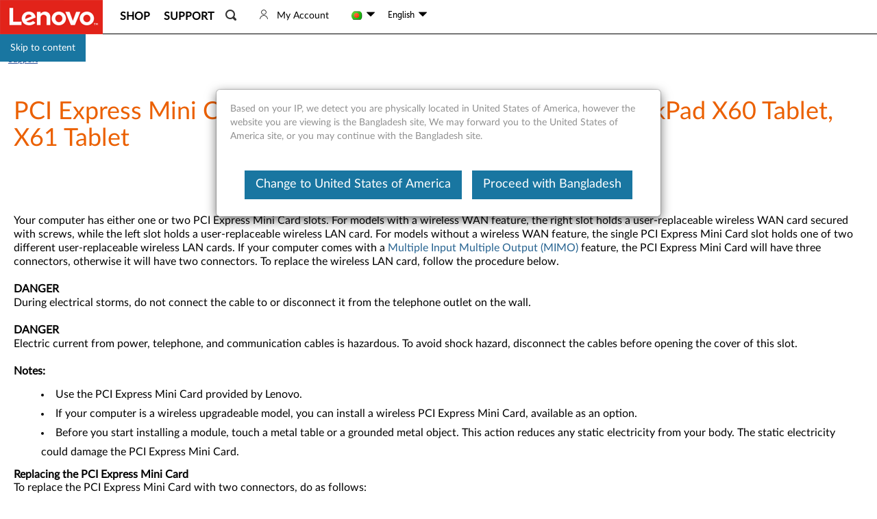

--- FILE ---
content_type: application/x-javascript;charset=utf-8
request_url: https://s.lenovo.com/id?d_visid_ver=5.2.0&d_fieldgroup=A&mcorgid=F6171253512D2B8C0A490D45%40AdobeOrg&mid=83689537622280306805348443001779443128&ts=1768566392525
body_size: -42
content:
{"mid":"83689537622280306805348443001779443128"}

--- FILE ---
content_type: application/javascript
request_url: https://support.lenovo.com/Iejbx-/myDsI/7WjCq/peek/7z3fmc2NX7S4XNL1/FQwyFXhyBA/Ykhs/X3g-bBoB
body_size: 169270
content:
(function(){if(typeof Array.prototype.entries!=='function'){Object.defineProperty(Array.prototype,'entries',{value:function(){var index=0;const array=this;return {next:function(){if(index<array.length){return {value:[index,array[index++]],done:false};}else{return {done:true};}},[Symbol.iterator]:function(){return this;}};},writable:true,configurable:true});}}());(function(){Vv();var jk,vM,GI,fY,hR,AC,bM,xH,vn,Jv,U6,LF,EJ,ZZ,U7,MH,Nh,k6,Uw,Mf,NR,Gk,I0,r0,Q6,Fn,Pc,TN,Kg,IB,hv,xj,b5,dD,JU,FW,MI,JF,FU,lH,pj,jL,nk,BY,lT,TI,YY,sJ,xn,dJ,Kw,MY,HA,sm,CW,J0,Jf,C0,fN,mA,lJ,wc,Am,x7,RL,c1,RZ,XB,nV,Pn,W0,xD,XW,jM,En,FV,BI,JJ,Yk,Yn,hF,N1,Xn,qN,dT,xm,Mw,Tn,YI,Eg,j1,CI,JC,rw,n5,qA,J1,LQ,QA,jc,C6,RN,B6,ML,zw,TU,l5,x6,BB,RA,H7,OH,Hh,pX,V1,TD,Ef,Z6,tv,LU,KC,xC,mM,vR,VU,BQ,jA,OQ,xF,Aw,dB,TL,QJ,pk,Rf,JX,DW,rQ,HY,TQ,UX,bZ,rv,H,VM,OW,mv,tk,cY,IV,V6,nB,mh,Dk,bj,cX,Zv,CC,QC,BJ,AV,k0,Iv,v6,cw,TY,c0,wn,Fk,sw,YR,Lg,mC,LT,pT,fH,OM,EN,c6,P7,m6,ZC,lf,OR,vN,D,CA,Zf,cJ,VC,YZ,LW,Iw,Xc,mT,lA,gv,JB,N5,fZ,wB,gW,WC,sR,mX,WX,vV,Ok,JL,Vj,w6,pQ,rm,Dg,KW,Zk,LB,m0,AI,fJ,PQ,XJ,xY,G7,EB,wg,BF,Hf,Z7,EZ,wN,hU,RJ,jw,dY,X7,I1,th,QQ,wW,nL,kM,xT,zc,xX,EA,gh,Jw,gJ,PW,fj,ng,sQ,nc,CU,AH,nN,Rj,nw,hZ,XN,gT,jm,ZY,dH,m5,bJ,rM,YU,NU,ph,Fw,YB,YJ,mw,Ic,VW,MJ,Ig,cZ,Qj,HB,UT,Dw,w1,X5,GC,DY,pg,q1,zk,pm,LY,cR,j6,rR,rY,QY,hL,Sc,Ch,tJ,Xg,pY,tN,rc,mD,n7,GQ,gY,PZ,bW,EV,RD,sU,pn,Tf,MR,RB,Ug,VY,lI,Mg,jg,jV,wv,kH,vf,SW,Ek,OL,MU,wH,kY,F,hk,N,WJ,HL,XC,cc,K0,gR,YD,Rg,WB,w5,mj,Fm,D7,Ik,GX,UD,W6,AB,VD,b7,SY,l0,C,DV,dW,rD,IC,g6,nD,Kc,g0,qC,VX,F5,HH,CH,Nn,OB,WR,G6,jY,sB,KZ,zg,O0,UB,pH,X,zD,Vf,G0,OJ,sD,zH,Av,AU,vT,wh,TZ,PU,NM,Sj,T0,AZ,AJ,Fj,LN,c5,K6,D1,U5,pJ,p6,JQ,Jg,Xf,xg,gk,z5,AX,XU,K1,LD,nm,zN,r1,sI,Ew,N7,qZ,cB,ck,PX,Mc,k1,bB,kN,R,sg,cT,KI,A1,l7,qT,GW,gm,wV,tC,A,HR,Qw,tf,mW,R6,LL,Wk,tn,cV,f1,T7,cg,lX,Sk,jW,YT,Vm,Bf,hI,j7,xW,ZJ,On,cD,Lc,l1,FY,Kj,HX,Hn,hT,JN,gQ,TV,Sh,Zn,xR,HC,NA,F6,zv,L5,LC,jR,dC,OV,dF,bV,lj,SC,qJ,j0,qg,YF,Vk,lC,rC,TH,PJ,ET,LM,D5,AA,W7,xw,Nk,lg,bk,GV,qQ,jB,lY,tA,Pj,Y0,vZ,PN,cM,bN,L7,zZ,QT,bA,pD,Pf,UH,DD,HI,tF,vh,lk,Z5,Dj,VT,vv,B1,MT,MQ,nZ,tw,KQ,WW,zU,Ah,SZ,DQ,xZ,hJ,WV,OF,QX,JW,HQ,XQ,KA,tX,Y,KV,ZB,G,S,nX,Un,r7,dj,Fv,f6,QZ,B0,Y7,Ff,Wn,IU,Cj,wU,rV,Wf,WY,Hv,nY,ZL,pB,TM,vI,L,YA,HU,NV,gA,jZ,PM,Gc,O7,UW,Lj,xQ,PF,YM,II,gL,f7,FH,nI,nQ,pV,wf,DL,Ev,Hm,tY,PH,Dc,xB,TT,OA,hX,GF,SH,zM,hh,mZ,Jc,tW,bh,Cg,Hw,FX,nM,qV,H6,zJ,JZ,Bm,nU,jI,cL,P1,KU,tD,tU,rA,w7,H5,wZ,RY,wk,xI,KX,Gn,nA,rW,FN,kX,fD,Vw,KF,O6,rn,rh,XY,tR,JD,ZW,Bv,df,wX,Jh,z6,xk,S0,HW,IJ,VZ,Xj,CL,wR,MD,BN,kU,NN,QR,rg,BX,rI,Pg,Pm,dV,ON,mB,Mn,sF,B7,hf,VV,Bg,VR,rH,WD,NY,OY,rF,lW,Ag,lQ,CJ,SA,zR,tV,I7,gB,XD,E0,hQ,mI,Sm,fh,LH,JV,IW,MF,gX,zT,MW,Hj,SQ,IQ,ZU,MC,Zg,Mm,dv,q7,sN,ZT,zQ,C7,DF,Q7,OD,q,UR,Xv,JR,QD,KR,E1,hj,ff,p1,Qg,bQ,fV,s7,R7,zF,qY,Tw,jH,WN,kI,GR,mY,tB,Sf,dR,HJ,EX,GY,Pv,D6,gZ,Cv,BR,S5,DM,kZ,MX,IM,Wm,AT,g1,WU,Ng,jJ,HT,jn,YQ,fW,Qv,m1,GA,t5,n1,rf,d7,kj,b1,x5,Mk,Gj,NB,gg,lm,xv,wA,UY,dw,fR,ED,cH,Yc,KY,nF,qX,WA,SV,QH,MV,UI,ZD,Oh,jC,nC,NJ,SU,AY,N6,PB,Z,nT,An,vU,qR,q6,A6,ZQ,UL,dU,YC,S7,zh,tT,tj,Z0,pZ,sZ,sT,qM,Nj,qn,FI,X6,HN,sX,FL,mQ,HM,TC,O5,z0,VQ,V5,PT,RH,v7,IH,L0,Xk,dA,J7,HZ,IT,OX,LA,kR,CN,Cw,WI,ZX,L1,HD,qI,DH,VB,ND,Rk,O1,Zc,zY,G5,bR,vJ,LI,Zm,EI,GD,nW,Aj,rX,w0,Wv,zA,fQ,A7,SL,cf,Ac,TJ,In,mN,QL,KD,CY,Nc,mJ,K7,nj,Af,bX,NX,wF,cC,Nf,Y6,XF,bC,GJ,IF,U1,IY,RV,rB,T1,AN,vj,GU,DZ,NT,AQ,LX,Hc,x1,Mj,M0,OU,QW,Nw,gH,cI,VL,hC,hw,LZ,XI,Ww,Tm,Gv,bc,M6,qj,dn,DR,zC,E7,Tj,mF,BC,n0,dX,EU,qc,RX,vX,PY,ID,DX,fF,nR,f5,C5,DU,bT,cj,ln,sh,IX,Uf,Ln,OZ,SR,Cf,EC,mg,rj,Qc,ZV,Ym,pF,kV,Z1,Zh,IN,vY,Sv,sA,kn,t6,UN,vH,fU,LR,J,dk,hm,Ih,SJ,V7,r6,dI,IZ,D0,Bc,ER,hY,RW,JH,WL;Q1Q();p1Q();var p7=function wj(YV,jD){'use strict';var F1=wj;switch(YV){case rh:{m7.push(UV);var fA=EM[Sw()[EY(lR)](wY,lR,vD)][IR(typeof jX()[Tg(SX)],wC(GZ()[QU(YL)].call(null,CT,UU,mL),[][[]]))?jX()[Tg(YL)](kC,Pw,SX,H1,Lw,SD):jX()[Tg(xA)](FT,ZR,t7,PR,C1,Uj)]?EM[Sw()[EY(lR)](wY,bD(kC),vD)][sC()[fw(wT)](xV,UZ,gj)](EM[Sw()[EY(lR)].apply(null,[wY,CV,vD])][jX()[Tg(xA)](FT,lZ,YW,bw,C1,Uj)](EM[jX()[Tg(lR)](XZ,BA,CV,vD,lV,CT)]))[hV()[FB(CR)].call(null,XA,pA,BV,YW,bD([]),WZ)](bg()[Gw(XR)](JY,Oj)):GZ()[QU(YL)](CT,UU,bD(kC));var bU;return m7.pop(),bU=fA,bU;}break;case wk:{var JT=jD[vk];m7.push(X1);var c7=GZ()[QU(YL)](CT,O6,bw);var ww=CX(typeof GZ()[QU(pA)],wC([],[][[]]))?GZ()[QU(YL)](CT,O6,ZR):GZ()[QU(gC)](hW,jj,bD(kC));var Sg=Sw()[EY(PA)].call(null,VQ,bw,PR);var lD=[];try{var Yw=m7.length;var Og=bD(bH);try{c7=JT[GZ()[QU(kW)](jT,xm,ZR)];}catch(Xw){m7.splice(zV(Yw,kB),Infinity,X1);if(Xw[GZ()[QU(sj)](fL,SB,Pw)][XT()[LV(vC)](Nw,DT)](Sg)){c7=Sw()[EY(OT)](zD,kB,Yg);}}var kw=EM[IR(typeof XT()[LV(vC)],wC([],[][[]]))?XT()[LV(CR)].call(null,CZ,kL):XT()[LV(YL)](DY,g7)][bg()[Gw(Fg)](xV,O7)](Bj(EM[XT()[LV(YL)].apply(null,[DY,g7])][Sw()[EY(zX)](Aj,Zj,gU)](),wD))[WT()[dZ(AD)].call(null,Sj,fT,qC,XZ,gC)]();JT[GZ()[QU(kW)](jT,xm,bD([]))]=kw;ww=CX(JT[IR(typeof GZ()[QU(kB)],'undefined')?GZ()[QU(gC)](TX,Yj,bD(bD(kC))):GZ()[QU(kW)].call(null,jT,xm,UV)],kw);lD=[qW(Sh,[GZ()[QU(MZ)].apply(null,[sW,NA,lR]),c7]),qW(Sh,[bg()[Gw(FD)].call(null,rZ,IC),NW(ww,NZ[CR])[WT()[dZ(AD)].call(null,Sj,NC,qC,lB,gC)]()])];var Gg;return m7.pop(),Gg=lD,Gg;}catch(Y1){m7.splice(zV(Yw,kB),Infinity,X1);lD=[qW(Sh,[GZ()[QU(MZ)](sW,NA,vL),c7]),qW(Sh,[bg()[Gw(FD)](rZ,IC),ww])];}var mR;return m7.pop(),mR=lD,mR;}break;case FI:{m7.push(pC);if(EM[sC()[fw(XZ)].call(null,MZ,FZ,YX)][bg()[Gw(zj)](lB,QB)]){if(EM[Sw()[EY(lR)](Cg,bD(kB),vD)][XT()[LV(BA)](gT,FR)](EM[sC()[fw(XZ)].call(null,MZ,FA,YX)][bg()[Gw(zj)].apply(null,[lB,QB])][XT()[LV(kB)](Hg,CB)],bg()[Gw(PD)](mV,M7))){var TR;return TR=GZ()[QU(FD)](DA,qB,bD(bD(kB))),m7.pop(),TR;}var Ow;return Ow=Sw()[EY(rU)].apply(null,[gB,bD(bD([])),hB]),m7.pop(),Ow;}var Bw;return Bw=Sw()[EY(zW)].apply(null,[WJ,gw,BT]),m7.pop(),Bw;}break;case nM:{m7.push(pw);var kA=Sw()[EY(zW)].call(null,LX,bD({}),BT);try{var RR=m7.length;var W1=bD([]);kA=CX(typeof EM[Sw()[EY(vW)](XB,Fg,IA)],GZ()[QU(lR)].apply(null,[hB,jW,bD(bD(kB))]))?GZ()[QU(FD)](DA,cU,vD):Sw()[EY(FD)].apply(null,[XY,bD(bD([])),FZ]);}catch(wL){m7.splice(zV(RR,kB),Infinity,pw);kA=jX()[Tg(pA)](kB,YL,sW,xA,C1,lU);}var RT;return m7.pop(),RT=kA,RT;}break;case mh:{m7.push(hD);try{var UC=m7.length;var Wg=bD(bD(vk));var gD=kC;var qU=EM[Sw()[EY(lR)].apply(null,[nj,mU,vD])][XT()[LV(BA)].call(null,C7,FR)](EM[GZ()[QU(KB)](Pw,KA,XR)][XT()[LV(kB)].apply(null,[OX,CB])],hV()[FB(pW)](Vg,pA,OC,IL,bD(bD(kC)),MB));if(qU){gD++;bD(bD(qU[CX(typeof GZ()[QU(Pw)],wC('',[][[]]))?GZ()[QU(MZ)](sW,F7,FD):GZ()[QU(gC)].call(null,gV,XX,KB)]))&&ZA(qU[IR(typeof GZ()[QU(ZR)],wC([],[][[]]))?GZ()[QU(gC)](kT,S1,t7):GZ()[QU(MZ)](sW,F7,qD)][WT()[dZ(AD)](Sj,NL,AR,XR,gC)]()[CX(typeof Sw()[EY(kB)],wC([],[][[]]))?Sw()[EY(t7)](Rw,XR,Ij):Sw()[EY(EW)](fB,PV,RC)](GZ()[QU(kg)](PD,BD,DB)),zB(kB))&&gD++;}var BZ=gD[WT()[dZ(AD)](Sj,FR,AR,Yg,gC)]();var TW;return m7.pop(),TW=BZ,TW;}catch(dg){m7.splice(zV(UC,kB),Infinity,hD);var MA;return MA=Sw()[EY(zW)](VC,bD(bD(kC)),BT),m7.pop(),MA;}m7.pop();}break;case qM:{m7.push(Jj);var XL=GZ()[QU(FZ)](qD,IY,AW);var z7=bD({});try{var fX=m7.length;var ST=bD(bD(vk));var M1=kC;try{var sY=EM[pU()[vB(WZ)].apply(null,[QV,gC,AL,BL])][XT()[LV(kB)].call(null,nR,CB)][WT()[dZ(AD)](Sj,Fg,GC,AL,gC)];EM[Sw()[EY(lR)].call(null,rg,vD,vD)][bg()[Gw(TA)].call(null,hA,IU)](sY)[WT()[dZ(AD)](Sj,TB,GC,bD(kB),gC)]();}catch(Zw){m7.splice(zV(fX,kB),Infinity,Jj);if(Zw[BW()[pR(pW)](VU,IA,gU,qD,SX)]&&IR(typeof Zw[CX(typeof BW()[pR(kB)],wC([],[][[]]))?BW()[pR(pW)](VU,xA,fL,qD,SX):BW()[pR(gC)](kD,kW,tg,KT,VA)],pU()[vB(CR)](VU,DC,tg,fg))){Zw[BW()[pR(pW)](VU,FR,FA,qD,SX)][XT()[LV(CV)].apply(null,[AA,Wj])](CX(typeof GZ()[QU(RU)],wC('',[][[]]))?GZ()[QU(PA)](rT,zg,kg):GZ()[QU(gC)](GT,hg,bD(bD(kB))))[GZ()[QU(k7)](FZ,HU,NC)](function(vg){m7.push(Q1);if(vg[XT()[LV(vC)](bY,DT)](XT()[LV(tZ)](PC,FA))){z7=bD(bD([]));}if(vg[IR(typeof XT()[LV(PA)],wC('',[][[]]))?XT()[LV(CR)](xU,UA):XT()[LV(vC)](bY,DT)](bg()[Gw(OT)].call(null,GB,qw))){M1++;}m7.pop();});}}XL=IR(M1,NZ[FZ])||z7?GZ()[QU(FD)].call(null,DA,hj,H1):Sw()[EY(FD)](NR,FA,FZ);}catch(CD){m7.splice(zV(fX,kB),Infinity,Jj);XL=CX(typeof jX()[Tg(EW)],wC(GZ()[QU(YL)](CT,SQ,bD(bD(kB))),[][[]]))?jX()[Tg(pA)].call(null,kB,mU,zW,Fg,C1,Cg):jX()[Tg(YL)].call(null,vw,t7,AL,Q1,zn,fC);}var vA;return m7.pop(),vA=XL,vA;}break;case D0:{var HV=jD[vk];m7.push(lw);if(CX(typeof EM[XT()[LV(MZ)](BU,FC)],GZ()[QU(lR)](hB,GC,Ij))&&cW(HV[EM[XT()[LV(MZ)].apply(null,[BU,FC])][sC()[fw(TB)].call(null,KB,Zj,jU)]],null)||cW(HV[Sw()[EY(TB)](Ej,WZ,sV)],null)){var JA;return JA=EM[IR(typeof GZ()[QU(WZ)],wC([],[][[]]))?GZ()[QU(gC)](gC,G1,cA):GZ()[QU(XZ)](PR,R1,bD([]))][GZ()[QU(vC)](g7,XV,bD(bD({})))](HV),m7.pop(),JA;}m7.pop();}break;case w5:{m7.push(z3);var HK=Sw()[EY(zW)].call(null,hX,bD(bD(kC)),BT);try{var Dt=m7.length;var lK=bD(bH);if(EM[jX()[Tg(lR)].call(null,XZ,zX,H1,bD(bD(kB)),lV,MK)][GZ()[QU(cA)](Ul,B1,PA)]&&EM[jX()[Tg(lR)](XZ,PA,qD,Yg,lV,MK)][CX(typeof GZ()[QU(kg)],wC('',[][[]]))?GZ()[QU(cA)].apply(null,[Ul,B1,Jt]):GZ()[QU(gC)](sp,m2,sV)][kC]){var z2=IR(EM[jX()[Tg(lR)].call(null,XZ,qE,KB,r9,lV,MK)][GZ()[QU(cA)](Ul,B1,Ld)][CX(typeof bg()[Gw(sW)],wC('',[][[]]))?bg()[Gw(kg)](pA,hb):bg()[Gw(DC)](Tt,Z3)](NZ[Pw]),EM[jX()[Tg(lR)](XZ,r9,PR,AD,lV,MK)][GZ()[QU(cA)].call(null,Ul,B1,kW)][xJ[CX(typeof GZ()[QU(AW)],wC('',[][[]]))?GZ()[QU(CV)](ZR,zY,AD):GZ()[QU(gC)](lp,SK,xU)]()]);var gs=z2?GZ()[QU(FD)](DA,UO,xU):Sw()[EY(FD)].apply(null,[f1,sW,FZ]);var U9;return m7.pop(),U9=gs,U9;}else{var gz;return m7.pop(),gz=HK,gz;}}catch(xd){m7.splice(zV(Dt,kB),Infinity,z3);var r4;return m7.pop(),r4=HK,r4;}m7.pop();}break;case CN:{m7.push(w9);var bx=IR(typeof Sw()[EY(XZ)],wC('',[][[]]))?Sw()[EY(EW)].call(null,Nt,XR,L4):Sw()[EY(zW)].apply(null,[l1,sj,BT]);if(EM[jX()[Tg(lR)].apply(null,[XZ,vL,bD(kC),XZ,lV,DO])]&&EM[jX()[Tg(lR)](XZ,g9,YL,kC,lV,DO)][GZ()[QU(cA)].call(null,Ul,OU,bD(bD(kB)))]&&EM[jX()[Tg(lR)](XZ,Pw,RU,rT,lV,DO)][CX(typeof GZ()[QU(KB)],'undefined')?GZ()[QU(cA)].apply(null,[Ul,OU,UV]):GZ()[QU(gC)](l8,Pp,bD(bD(kB)))][Sw()[EY(YP)].apply(null,[V4,Q1,gC])]){var B9=EM[jX()[Tg(lR)].call(null,XZ,kW,bD({}),g9,lV,DO)][IR(typeof GZ()[QU(zj)],'undefined')?GZ()[QU(gC)](b4,vd,bD(bD(kC))):GZ()[QU(cA)].call(null,Ul,OU,bw)][Sw()[EY(YP)].apply(null,[V4,bD(bD(kC)),gC])];try{var r3=m7.length;var SG=bD({});var f4=EM[XT()[LV(YL)](Sx,g7)][bg()[Gw(Fg)](xV,Iw)](Bj(EM[CX(typeof XT()[LV(Zj)],wC([],[][[]]))?XT()[LV(YL)](Sx,g7):XT()[LV(CR)](PK,cO)][Sw()[EY(zX)](fB,EW,gU)](),wD))[WT()[dZ(AD)](Sj,kW,XE,G1,gC)]();EM[jX()[Tg(lR)].apply(null,[XZ,XZ,FA,mL,lV,DO])][GZ()[QU(cA)](Ul,OU,NC)][Sw()[EY(YP)](V4,zX,gC)]=f4;var Gl=IR(EM[jX()[Tg(lR)](XZ,EW,FR,zj,lV,DO)][GZ()[QU(cA)](Ul,OU,bD([]))][Sw()[EY(YP)](V4,IA,gC)],f4);var T2=Gl?GZ()[QU(FD)](DA,vz,PR):Sw()[EY(FD)](LU,gC,FZ);EM[CX(typeof jX()[Tg(WZ)],wC([],[][[]]))?jX()[Tg(lR)](XZ,Wj,bD(kB),Pw,lV,DO):jX()[Tg(YL)].call(null,GG,t7,BA,N8,Fx,fz)][GZ()[QU(cA)](Ul,OU,bD(kB))][CX(typeof Sw()[EY(rT)],'undefined')?Sw()[EY(YP)](V4,sV,gC):Sw()[EY(EW)].apply(null,[Xl,Zj,gl])]=B9;var nG;return m7.pop(),nG=T2,nG;}catch(hK){m7.splice(zV(r3,kB),Infinity,w9);if(CX(EM[jX()[Tg(lR)](XZ,Q1,tZ,bD(bD(kB)),lV,DO)][GZ()[QU(cA)].apply(null,[Ul,OU,YL])][Sw()[EY(YP)](V4,G1,gC)],B9)){EM[jX()[Tg(lR)].call(null,XZ,RU,p2,zW,lV,DO)][GZ()[QU(cA)].apply(null,[Ul,OU,bD({})])][Sw()[EY(YP)](V4,PV,gC)]=B9;}var S2;return m7.pop(),S2=bx,S2;}}else{var NG;return m7.pop(),NG=bx,NG;}m7.pop();}break;case YI:{var wp;m7.push(Rd);return wp=bD(lE(XT()[LV(kB)].apply(null,[JB,CB]),EM[sC()[fw(XZ)].call(null,MZ,sV,xB)][bg()[Gw(IL)].apply(null,[tZ,Sl])][bg()[Gw(gU)](AW,ZT)][IR(typeof XT()[LV(FD)],wC('',[][[]]))?XT()[LV(CR)](HE,l4):XT()[LV(p4)].call(null,KT,N8)])||lE(IR(typeof XT()[LV(DC)],'undefined')?XT()[LV(CR)](sj,v9):XT()[LV(kB)](JB,CB),EM[CX(typeof sC()[fw(Ld)],wC('',[][[]]))?sC()[fw(XZ)](MZ,bD(bD(kC)),xB):sC()[fw(pA)].apply(null,[Hz,AW,VA])][bg()[Gw(IL)].apply(null,[tZ,Sl])][bg()[Gw(gU)](AW,ZT)][XT()[LV(fT)](dC,NL)])),m7.pop(),wp;}break;case Pv:{m7.push(l9);var zG=Sw()[EY(zW)].call(null,LL,SX,BT);try{var nz=m7.length;var Vs=bD(bH);if(EM[jX()[Tg(lR)](XZ,EW,pW,kW,lV,xG)][GZ()[QU(cA)](Ul,Cl,bD(bD({})))]&&EM[jX()[Tg(lR)](XZ,CV,bD(kC),bD(bD({})),lV,xG)][GZ()[QU(cA)](Ul,Cl,xA)][kC]&&EM[jX()[Tg(lR)].apply(null,[XZ,PA,t7,p2,lV,xG])][CX(typeof GZ()[QU(EW)],wC('',[][[]]))?GZ()[QU(cA)].call(null,Ul,Cl,bD(bD([]))):GZ()[QU(gC)](F3,A2,Az)][kC][kC]&&EM[jX()[Tg(lR)].apply(null,[XZ,mU,MZ,p2,lV,xG])][IR(typeof GZ()[QU(kC)],wC('',[][[]]))?GZ()[QU(gC)](lp,vb,YW):GZ()[QU(cA)].apply(null,[Ul,Cl,sj])][kC][kC][XT()[LV(G1)].call(null,Fl,f9)]){var Ms=IR(EM[jX()[Tg(lR)](XZ,kC,gU,AL,lV,xG)][GZ()[QU(cA)].call(null,Ul,Cl,fT)][kC][NZ[kB]][XT()[LV(G1)](Fl,f9)],EM[jX()[Tg(lR)](XZ,Q1,NL,CR,lV,xG)][GZ()[QU(cA)](Ul,Cl,AL)][kC]);var bE=Ms?GZ()[QU(FD)](DA,rb,Wt):Sw()[EY(FD)].apply(null,[A3,sV,FZ]);var K4;return m7.pop(),K4=bE,K4;}else{var ws;return m7.pop(),ws=zG,ws;}}catch(CO){m7.splice(zV(nz,kB),Infinity,l9);var x4;return m7.pop(),x4=zG,x4;}m7.pop();}break;case Nn:{m7.push(As);var NE=Sw()[EY(zW)](E7,Wt,BT);try{var Lx=m7.length;var S8=bD(bD(vk));if(EM[IR(typeof jX()[Tg(pA)],wC([],[][[]]))?jX()[Tg(YL)](Q4,RU,TB,qE,GL,kx):jX()[Tg(lR)](XZ,FR,Yg,Ox,lV,Y8)]&&EM[jX()[Tg(lR)](XZ,g9,bD(bD(kB)),NL,lV,Y8)][GZ()[QU(RU)](xU,Kx,CV)]&&EM[jX()[Tg(lR)].call(null,XZ,YL,p4,bD(bD(kB)),lV,Y8)][IR(typeof GZ()[QU(NL)],wC([],[][[]]))?GZ()[QU(gC)].apply(null,[Ct,sL,gU]):GZ()[QU(RU)](xU,Kx,tg)][bg()[Gw(KB)](Cx,nU)]){var wl=EM[jX()[Tg(lR)](XZ,IA,Cx,sW,lV,Y8)][GZ()[QU(RU)].call(null,xU,Kx,FT)][bg()[Gw(KB)](Cx,nU)][CX(typeof WT()[dZ(MZ)],wC(GZ()[QU(YL)](CT,YE,P9),[][[]]))?WT()[dZ(AD)].call(null,Sj,Cx,kz,kW,gC):WT()[dZ(XZ)](Fz,DB,Qd,lB,WK)]();var Pt;return m7.pop(),Pt=wl,Pt;}else{var lL;return m7.pop(),lL=NE,lL;}}catch(VE){m7.splice(zV(Lx,kB),Infinity,As);var Uz;return m7.pop(),Uz=NE,Uz;}m7.pop();}break;case dv:{m7.push(L3);var sG=lE(IR(typeof bg()[Gw(MB)],'undefined')?bg()[Gw(DC)].apply(null,[j9,G1]):bg()[Gw(YP)].call(null,BV,wD),EM[IR(typeof sC()[fw(gU)],wC([],[][[]]))?sC()[fw(pA)].call(null,MO,vL,fC):sC()[fw(XZ)](MZ,lB,ZU)])||ZA(EM[jX()[Tg(lR)](XZ,DB,gU,EW,lV,tG)][XT()[LV(zj)].call(null,WJ,CV)],kC)||ZA(EM[jX()[Tg(lR)].apply(null,[XZ,Fg,gC,MZ,lV,tG])][WT()[dZ(xA)](Vt,lB,n2,sW,EW)],kC);var Xx=EM[sC()[fw(XZ)].apply(null,[MZ,kB,ZU])][IR(typeof sC()[fw(Cx)],wC('',[][[]]))?sC()[fw(pA)](M3,CR,kE):sC()[fw(fT)].apply(null,[cA,G1,LX])](CX(typeof bg()[Gw(tg)],wC([],[][[]]))?bg()[Gw(vW)](kB,Aw):bg()[Gw(DC)](k4,UZ))[jX()[Tg(FT)](YL,t7,bD(bD(kC)),sj,rp,n2)];var HO=EM[sC()[fw(XZ)](MZ,kC,ZU)][CX(typeof sC()[fw(xU)],wC([],[][[]]))?sC()[fw(fT)].call(null,cA,Ld,LX):sC()[fw(pA)].apply(null,[Cz,FT,Rz])](bg()[Gw(Ed)](hB,OR))[jX()[Tg(FT)](YL,wT,bD(bD({})),FD,rp,n2)];var Xd=EM[sC()[fw(XZ)].apply(null,[MZ,XR,ZU])][IR(typeof sC()[fw(wT)],'undefined')?sC()[fw(pA)](l4,pA,AL):sC()[fw(fT)](cA,lZ,LX)](XT()[LV(RU)](zR,Dd))[jX()[Tg(FT)](YL,kW,bD(bD(kC)),Wt,rp,n2)];var MP;return MP=GZ()[QU(YL)](CT,fW,IA)[sC()[fw(WZ)](X4,pW,TQ)](sG?GZ()[QU(FD)](DA,fl,MZ):CX(typeof Sw()[EY(Wt)],wC([],[][[]]))?Sw()[EY(FD)].apply(null,[SV,Yg,FZ]):Sw()[EY(EW)](It,p4,rO),CX(typeof bg()[Gw(N8)],'undefined')?bg()[Gw(XR)](JY,tj):bg()[Gw(DC)].apply(null,[D8,Yx]))[sC()[fw(WZ)](X4,IL,TQ)](Xx?GZ()[QU(FD)].call(null,DA,fl,tZ):IR(typeof Sw()[EY(t7)],wC('',[][[]]))?Sw()[EY(EW)](z8,g9,ft):Sw()[EY(FD)](SV,DC,FZ),bg()[Gw(XR)](JY,tj))[sC()[fw(WZ)](X4,pA,TQ)](HO?GZ()[QU(FD)].call(null,DA,fl,bD(bD([]))):Sw()[EY(FD)].apply(null,[SV,pW,FZ]),IR(typeof bg()[Gw(qE)],wC('',[][[]]))?bg()[Gw(DC)](bK,Gb):bg()[Gw(XR)](JY,tj))[sC()[fw(WZ)].call(null,X4,vC,TQ)](Xd?IR(typeof GZ()[QU(gw)],wC([],[][[]]))?GZ()[QU(gC)](ls,wP,RU):GZ()[QU(FD)].call(null,DA,fl,KB):Sw()[EY(FD)](SV,CR,FZ)),m7.pop(),MP;}break;case LN:{m7.push(c8);var EE=Sw()[EY(zW)](U7,bD({}),BT);try{var n3=m7.length;var vK=bD({});EE=CX(typeof EM[bg()[Gw(ZR)].apply(null,[ht,D9])],GZ()[QU(lR)](hB,Gt,Ld))?GZ()[QU(FD)](DA,T3,bD({})):Sw()[EY(FD)](tK,mU,FZ);}catch(U3){m7.splice(zV(n3,kB),Infinity,c8);EE=jX()[Tg(pA)](kB,PA,Wt,kg,C1,qB);}var ZO;return m7.pop(),ZO=EE,ZO;}break;case Av:{m7.push(IK);if(bD(EM[sC()[fw(XZ)](MZ,kg,pT)][GZ()[QU(PD)](PK,tb,mU)])){var H3=IR(typeof EM[sC()[fw(XZ)](MZ,p2,pT)][GZ()[QU(gU)](Jt,HP,XZ)],GZ()[QU(lR)](hB,Bm,bD(bD({}))))?GZ()[QU(FD)](DA,pt,TB):CX(typeof Sw()[EY(sV)],wC([],[][[]]))?Sw()[EY(rU)](QX,PD,hB):Sw()[EY(EW)](dL,FZ,PL);var JE;return m7.pop(),JE=H3,JE;}var xt;return xt=Sw()[EY(zW)].apply(null,[T1,FT,BT]),m7.pop(),xt;}break;case R5:{var Wl=jD[vk];m7.push(Cz);var B8=Sw()[EY(zW)].apply(null,[Xf,bD(bD([])),BT]);var O4=Sw()[EY(zW)](Xf,Az,BT);var F2=new (EM[bg()[Gw(TB)](sj,j0)])(new (EM[bg()[Gw(TB)].call(null,sj,j0)])(XT()[LV(IL)](qd,ZR)));try{var ZG=m7.length;var MG=bD([]);if(bD(bD(EM[IR(typeof sC()[fw(Wj)],wC('',[][[]]))?sC()[fw(pA)](q9,kW,xO):sC()[fw(XZ)].call(null,MZ,FZ,fl)][IR(typeof Sw()[EY(fT)],wC([],[][[]]))?Sw()[EY(EW)](YG,P9,p9):Sw()[EY(lR)](tT,bD([]),vD)]))&&bD(bD(EM[sC()[fw(XZ)](MZ,vL,fl)][Sw()[EY(lR)](tT,OT,vD)][IR(typeof XT()[LV(Fg)],wC('',[][[]]))?XT()[LV(CR)](fE,gw):XT()[LV(BA)](nZ,FR)]))){var k2=EM[Sw()[EY(lR)](tT,bD([]),vD)][XT()[LV(BA)](nZ,FR)](EM[bg()[Gw(zj)].call(null,lB,Fw)][XT()[LV(kB)].apply(null,[cZ,CB])],GZ()[QU(G1)].call(null,tt,ZZ,YW));if(k2){B8=F2[hV()[FB(CV)].call(null,t9,pA,g8,tg,wT,sj)](k2[GZ()[QU(MZ)].call(null,sW,Yl,mU)][WT()[dZ(AD)](Sj,N8,g8,PA,gC)]());}}O4=CX(EM[sC()[fw(XZ)](MZ,YL,fl)],Wl);}catch(E2){m7.splice(zV(ZG,kB),Infinity,Cz);B8=Sw()[EY(rU)].apply(null,[F,PD,hB]);O4=IR(typeof Sw()[EY(kg)],'undefined')?Sw()[EY(EW)].apply(null,[qz,NL,PO]):Sw()[EY(rU)].call(null,F,bw,hB);}var bO=wC(B8,jb(O4,kB))[WT()[dZ(AD)].apply(null,[Sj,kC,g8,Az,gC])]();var W3;return m7.pop(),W3=bO,W3;}break;case HQ:{m7.push(qb);try{var t8=m7.length;var LG=bD(bD(vk));var VK=new (EM[sC()[fw(XZ)](MZ,kg,cX)][bg()[Gw(IL)](tZ,wD)][bg()[Gw(gU)].apply(null,[AW,xg])][XT()[LV(p4)](wA,N8)])();var nE=new (EM[sC()[fw(XZ)](MZ,gU,cX)][bg()[Gw(IL)].call(null,tZ,wD)][bg()[Gw(gU)](AW,xg)][IR(typeof XT()[LV(xA)],'undefined')?XT()[LV(CR)](fC,m9):XT()[LV(fT)].apply(null,[Z7,NL])])();var Ep;return m7.pop(),Ep=bD(bH),Ep;}catch(kl){m7.splice(zV(t8,kB),Infinity,qb);var Yt;return Yt=IR(kl[GZ()[QU(kB)].apply(null,[Az,SL,bD({})])][bg()[Gw(lR)].apply(null,[B2,TD])],XT()[LV(AD)](HW,g9)),m7.pop(),Yt;}m7.pop();}break;case MI:{m7.push(bs);var kO=Sw()[EY(zW)](Tw,Ox,BT);try{var px=m7.length;var xL=bD([]);kO=EM[XT()[LV(kW)](R8,Ed)][XT()[LV(kB)](Mg,CB)][GE()[bl(CR)](nx,k7,AD,bD(bD({})),AD,NK)](CX(typeof GE()[bl(CR)],wC([],[][[]]))?GE()[bl(CV)](XR,Az,Yg,tg,Ys,NK):GE()[bl(FD)](X9,YL,v3,r9,Q1,r8))?GZ()[QU(FD)](DA,Kl,gC):CX(typeof Sw()[EY(RU)],wC([],[][[]]))?Sw()[EY(FD)].call(null,hZ,BA,FZ):Sw()[EY(EW)](qd,Q1,wt);}catch(pL){m7.splice(zV(px,kB),Infinity,bs);kO=CX(typeof jX()[Tg(lR)],'undefined')?jX()[Tg(pA)].call(null,kB,Ox,bD(bD(kB)),Cx,C1,At):jX()[Tg(YL)](n8,UZ,bD(kB),bD(bD(kC)),Kx,G1);}var k3;return m7.pop(),k3=kO,k3;}break;case X:{var gK=jD[vk];var w4=jD[bH];m7.push(A2);if(hd(w4,null)||ZA(w4,gK[IR(typeof XT()[LV(r9)],wC([],[][[]]))?XT()[LV(CR)](Nx,Z4):XT()[LV(kC)].call(null,LL,KB)]))w4=gK[CX(typeof XT()[LV(vC)],wC([],[][[]]))?XT()[LV(kC)].call(null,LL,KB):XT()[LV(CR)](np,rb)];for(var Q3=kC,vE=new (EM[GZ()[QU(XZ)](PR,mZ,Fg)])(w4);Nb(Q3,w4);Q3++)vE[Q3]=gK[Q3];var Xs;return m7.pop(),Xs=vE,Xs;}break;}};var cP=function(){return ["t$g!","W[","I\x00","zWC>zo7xK\v=\bhT\x07g0K&\x078zt\x40QW=e+","a=w","J3\x00~KGZ5Q}F\fA0ZL","ZL","g1<M","5\x3fZM\\","\x07D","2^IA","7C4;ih","[QM","ZPM\\","\tZHK\n\\5\bQJ\\\x40","_K\n\r]5VR\\SK*\bQJ","\x00K2","N\x00\fk=W","NO0FrK","8\bIWM\x3fV9m_A\x00","AK$\b[z5","\\9OQ[\n*K$","I\\VGq=FP{\f\fG,vPG","OW","8","L|I","\t^J","KO.9VSG\n","ZI;\\3KR~","~LI","Z\nA*\bvJE","nK","2S","[[M\bZ94V[L","\x40xeHb=K[[","4","^R","]/\fX[","2L\b\f)y!A\n\tK.","O\x3fZRZ\nG3vPDG2\nxL^\nW","NG0","2Q","K\x00\x409KWF","O\n\nk0\bR[\\<W\b\fXpE\n","^RM\v.F=KQ","]\\\fb3","","K(2K[MZ.","\tVM","\nZJ",";HM","M9O1\bO_[","1\bI","|K\\\x00k.PL6N\\Q]A\x00m=S","\x40,K","\f\v\\.\bQJ$K^(","\x00|","\f,x{(n ={","ROg8","O,JL","G.KpE\n","J\x3f2^ZyO/Y_\x40M!R]D0\x3f\\.\fF","PP\\\vM(M","C/%VZM","<O.\b[Z\x07l)\vY[",">EK","NM","]WF\n\r]","","K*\\[GA2","^)_m[L\n\fK.","\rK.V]\x00\fE9","JJ","B;\x07^9","A2W","2Z\\","","N\x00\fCJ\\A","G/#^p","K]","{\n\fX5ZiZ\\","Y","u3U[\\O.B)\nVP*","]","W","L\r^0\fFpE\n"," ^N","A)Z","&","I\fK0\bM_A\x00","\n\\9\bK",";\bKvI\vK/}L_\\\fK_","MF","\'6d~M","Y[K\x07<W\bKnZ]V","\x00F^U|6Q_A\x3f[[*\b","MG0,[ZM\r","IK8,OL6X,Z","\x00M\r\rZ3Z","aK","Wo\nK.\fKQnM(PP","Z.MIC9K\x00AA)]\\\f3XFB%","(wB9VKwY.\fONL","","]Z5K%","^P","^XM2A\x3f","I9{[A\fj=^","K1\fVR","Y/","[S","=KQGB9Z","MIJ\vMUZ&B5Z{Z\x00\f","E0\x40","(\bIR","\n\bK2sWA<G3\x00ZJA\f\x3f[(OQ\\","\x3fMQM D","M\\&Z9I_","S][,","","\x00M\r\\5ZL","K\x07M7>KQ\x07xZ3PR","J9\v^K\\","O\n\ng(\bR","\x3fZ]{\\=\nZoG}5\nQ_",",\x40/MK\\\x00\f","IJZ\bKyE\nO8","RW\\0","D\bO[5AO/","j2p;\x3f|,","\tI9`JZ\bZ/","F=|QM","\\5ZL",")PSA,K-ZM","7C.","Z","=\\[MC9ZL","ZDc3\tZ","{[A\fa.ZPIA2(I[\\","]M\fg,lWF]","AO(W{M\n","+\tM","A\vK2","v\f\fKV%M\vB(","N]\b\x40/","H.R","Y_D\no,~N5I\fA:\v","O","L[i\b\x40(","`aI\ny=VL\'Z\x00^(","","\vO]","\\\x00;B9\x00ZP","RL=","\\Q\\\nZ\vQZ_","\\L[1\\5\nVP>[\x00O(\b[",".F3PnGM=K","JPM\t\x409\t","\fLGK","\tG4","M]G\f","\tZHK\n:O(\f","MIJM_jH9","\x40^8S","5S[I^M=\\VWI\nK1K","qZ\\Z\bK.2`]Z","C3F","PL\n*W,\b","\rY/"];};var jb=function(Tl,zL){return Tl<<zL;};var jp=function Z2(E4,Zz){var X8=Z2;do{switch(E4){case jk:{E4=Yk;return Ps(mh,[I9]);}break;case rc:{for(var vO=kC;Nb(vO,Zt.length);vO++){var CG=Fb(Zt,vO);var gO=Fb(dx.BM,Zl++);pK+=Z2(jm,[R9(NW(Ud(CG),gO),NW(Ud(gO),CG))]);}E4-=Nk;}break;case rm:{E4=Yk;return Ez;}break;case In:{return mz;}break;case qI:{while(ZA(lx,kC)){if(CX(Hx[G8[CR]],EM[G8[kB]])&&TE(Hx,T4[G8[kC]])){if(hd(T4,x3)){XP+=Z2(jm,[cG]);}return XP;}if(IR(Hx[G8[CR]],EM[G8[kB]])){var ME=mP[T4[Hx[kC]][kC]];var U8=Z2(MH,[Hx[kB],ME,lx,PA,Yg,wC(cG,m7[zV(m7.length,kB)])]);XP+=U8;Hx=Hx[kC];lx-=qW(G0,[U8]);}else if(IR(T4[Hx][G8[CR]],EM[G8[kB]])){var ME=mP[T4[Hx][kC]];var U8=Z2(MH,[kC,ME,lx,vL,bD({}),wC(cG,m7[zV(m7.length,kB)])]);XP+=U8;lx-=qW(G0,[U8]);}else{XP+=Z2(jm,[cG]);cG+=T4[Hx];--lx;};++Hx;}E4+=Rk;}break;case c5:{E4-=pm;while(Nb(Sd,Ht.length)){bg()[Ht[Sd]]=bD(zV(Sd,DC))?function(){return qW.apply(this,[R5,arguments]);}:function(){var c3=Ht[Sd];return function(cK,RO){var A9=Rt.call(null,cK,RO);bg()[c3]=function(){return A9;};return A9;};}();++Sd;}}break;case Uk:{var qs=Zz[vk];G9=function(Ss,z4,R3){return Ps.apply(this,[rv,arguments]);};return xx(qs);}break;case B6:{while(ZA(WO,kC)){if(CX(cx[dK[CR]],EM[dK[kB]])&&TE(cx,rd[dK[kC]])){if(hd(rd,LE)){Ez+=Z2(jm,[fd]);}return Ez;}if(IR(cx[dK[CR]],EM[dK[kB]])){var EG=QE[rd[cx[kC]][kC]];var Id=Z2(Q5,[WO,EG,Zj,Q1,cx[kB],wC(fd,m7[zV(m7.length,kB)])]);Ez+=Id;cx=cx[kC];WO-=qW(sm,[Id]);}else if(IR(rd[cx][dK[CR]],EM[dK[kB]])){var EG=QE[rd[cx][kC]];var Id=Z2(Q5,[WO,EG,KB,Zj,kC,wC(fd,m7[zV(m7.length,kB)])]);Ez+=Id;WO-=qW(sm,[Id]);}else{Ez+=Z2(jm,[fd]);fd+=rd[cx];--WO;};++cx;}E4=rm;}break;case Hf:{E4-=wn;for(var kG=kC;Nb(kG,c9[d4[kC]]);++kG){pU()[c9[kG]]=bD(zV(kG,kB))?function(){Bz=[];Z2.call(this,bH,[c9]);return '';}:function(){var q8=c9[kG];var hO=pU()[q8];return function(Dx,Pl,K9,v4){if(IR(arguments.length,kC)){return hO;}var b3=Z2.apply(null,[N5,[Dx,Pl,MZ,v4]]);pU()[q8]=function(){return b3;};return b3;};}();}}break;case Ih:{for(var LO=kC;Nb(LO,fK[dK[kC]]);++LO){jX()[fK[LO]]=bD(zV(LO,YL))?function(){LE=[];Z2.call(this,Cf,[fK]);return '';}:function(){var Eb=fK[LO];var Dz=jX()[Eb];return function(Dp,Vx,Q8,Xb,Al,EK){if(IR(arguments.length,kC)){return Dz;}var rK=Z2.apply(null,[Q5,[Dp,MZ,PR,t7,Al,EK]]);jX()[Eb]=function(){return rK;};return rK;};}();}E4-=YJ;}break;case YQ:{E4+=gm;return pK;}break;case DF:{var sK=wC([],[]);E4=KF;Lt=zV(Y9,m7[zV(m7.length,kB)]);}break;case BN:{while(ZA(p3,kC)){if(CX(jO[nO[CR]],EM[nO[kB]])&&TE(jO,U2[nO[kC]])){if(hd(U2,ks)){mz+=Z2(jm,[Rp]);}return mz;}if(IR(jO[nO[CR]],EM[nO[kB]])){var lG=xb[U2[jO[kC]][kC]];var AO=Z2(Sh,[wC(Rp,m7[zV(m7.length,kB)]),lG,IA,jO[kB],p3]);mz+=AO;jO=jO[kC];p3-=qW(Pv,[AO]);}else if(IR(U2[jO][nO[CR]],EM[nO[kB]])){var lG=xb[U2[jO][kC]];var AO=Z2(Sh,[wC(Rp,m7[zV(m7.length,kB)]),lG,Zj,kC,p3]);mz+=AO;p3-=qW(Pv,[AO]);}else{mz+=Z2(jm,[Rp]);Rp+=U2[jO];--p3;};++jO;}E4-=J;}break;case nF:{E4+=Yk;if(TE(Pz,kC)){do{var F8=Wp(zV(wC(Pz,C9),m7[zV(m7.length,kB)]),J3.length);var C4=Fb(Bt,Pz);var Vl=Fb(J3,F8);I9+=Z2(jm,[R9(NW(Ud(C4),Vl),NW(Ud(Vl),C4))]);Pz--;}while(TE(Pz,kC));}}break;case gk:{E4=B6;fd=zV(fs,m7[zV(m7.length,kB)]);}break;case EI:{m7.pop();E4=Yk;}break;case Ch:{E4-=LM;var Fs=Wd[gb];for(var dO=zV(Fs.length,kB);TE(dO,kC);dO--){var D4=Wp(zV(wC(dO,Db),m7[zV(m7.length,kB)]),qK.length);var IO=Fb(Fs,dO);var Tb=Fb(qK,D4);DG+=Z2(jm,[R9(NW(Ud(IO),Tb),NW(Ud(Tb),IO))]);}}break;case GJ:{E4-=xH;if(IR(typeof c2,O2[FD])){c2=g4;}var GO=wC([],[]);zx=zV(zp,m7[zV(m7.length,kB)]);}break;case jm:{E4=Yk;var O8=Zz[vk];if(hz(O8,Fn)){return EM[hP[CR]][hP[kB]](O8);}else{O8-=r6;return EM[hP[CR]][hP[kB]][hP[kC]](null,[wC(ds(O8,vD),Zm),wC(Wp(O8,N),On)]);}}break;case Mm:{while(ZA(s4,kC)){if(CX(Ds[O2[CR]],EM[O2[kB]])&&TE(Ds,c2[O2[kC]])){if(hd(c2,g4)){GO+=Z2(jm,[zx]);}return GO;}if(IR(Ds[O2[CR]],EM[O2[kB]])){var b8=q4[c2[Ds[kC]][kC]];var XO=Z2(rh,[Ds[kB],b8,wC(zx,m7[zV(m7.length,kB)]),bD({}),s4]);GO+=XO;Ds=Ds[kC];s4-=qW(Wv,[XO]);}else if(IR(c2[Ds][O2[CR]],EM[O2[kB]])){var b8=q4[c2[Ds][kC]];var XO=Z2(rh,[kC,b8,wC(zx,m7[zV(m7.length,kB)]),r9,s4]);GO+=XO;s4-=qW(Wv,[XO]);}else{GO+=Z2(jm,[zx]);zx+=c2[Ds];--s4;};++Ds;}E4=wF;}break;case tf:{var C9=Zz[vk];var jx=Zz[bH];var J3=w3[qD];var I9=wC([],[]);var Bt=w3[jx];var Pz=zV(Bt.length,kB);E4=nF;}break;case Zh:{E4+=HN;var Ht=Zz[vk];Ab(Ht[kC]);var Sd=kC;}break;case jH:{E4=Yk;return sK;}break;case T0:{if(TE(V9,kC)){do{var Qb=Wp(zV(wC(V9,ZP),m7[zV(m7.length,kB)]),X2.length);var bz=Fb(Hd,V9);var M2=Fb(X2,Qb);Nl+=Z2(jm,[R9(NW(Ud(bz),M2),NW(Ud(M2),bz))]);V9--;}while(TE(V9,kC));}E4-=N6;}break;case wF:{return GO;}break;case bH:{E4+=V6;var c9=Zz[vk];}break;case pk:{while(Nb(QG,zO[O2[kC]])){WT()[zO[QG]]=bD(zV(QG,XZ))?function(){g4=[];Z2.call(this,AF,[zO]);return '';}:function(){var Up=zO[QG];var St=WT()[Up];return function(RK,f2,Mb,J2,dz){if(IR(arguments.length,kC)){return St;}var I3=Z2.apply(null,[rh,[RK,EW,Mb,MZ,dz]]);WT()[Up]=function(){return I3;};return I3;};}();++QG;}E4=Yk;}break;case Mn:{return [FD,zB(gC),CR,SX,zB(pW),FR,zB(TA),SX,zB(bw),Ij,zB(gC),CR,zB(lR),AD,kC,[kB],zB(Q1),FR,AD,CR,zB(XZ),gC,k7,TA,zB(FZ),FD,kC,zB(TA),zB(UZ),p2,YW,kB,zB(SX),CV,zB(XZ),gC,zB(BA),wT,Q1,XZ,zB(AD),zB(Cx),XR,SX,zB(SX),zB(XZ),TA,zB(FR),kB,vD,zB(YL),DC,FD,zB(lR),vD,zB(vD),zB(YL),YL,FD,zB(FD),TA,SX,zB(pW),SX,zB(YL),lR,zB(YL),zB(CR),zB(CR),zB(AD),lR,zB(pA),zB(lR),MZ,zB(gC),CR,zB(CR),zB(FD),zB(TA),XZ,zB(vD),kB,zB(kB),zB(FZ),YW,[DC],FD,kC,kB,FZ,zB(lR),zB(DC),CR,zB(xA),xA,gC,CR,FD,YL,zB(SX),DC,zB(sj),SX,zB(SX),zB(CR),lR,zB(TA),CR,YL,kB,YL,gC,zB(p2),zB(Wt),kB,[DC],zB(AD),Yg,zB(p2),k7,zB(FD),SX,zB(SX),SX,SX,zB(XZ),zB(TA),zB(pW),g9,zB(FD),kC,SX,CR,DC,zB(CR),zB(AD),zB(kB),TA,gC,zB(XZ),XZ,XZ,zB(vD),r9,zB(Jt),YL,zB(TA),FZ,kB,FZ,zB(vD),zB(CV),zB(mU),mL,zB(XZ),kC,zB(pW),Yg,lR,kB,[kB],pA,zB(DC),SX,zB(FR),zB(vD),FZ,zB(WZ),zB(TA),[kC],FR,FR,zB(TA),lR,zB(FZ),zB(rU),rT,bw,zB(FD),zB(pA),XZ,DC,zB(SX),CR,FT,zB(Yg),sV,zB(mL),vD,XZ,zB(FD),p2,zB(SX),zB(Yg),AD,kB,zB(MZ),FZ,zB(YL),SX,zB(gC),SX,zB(DC),SX,zB(lR),WZ,zB(lR),zB(CR),zB(DC),FR,zB(SX),FD,zB(k7),WZ,[kC],SX,zB(TA),FZ,zB(vD),zB(Yg),FR,zB(MZ),zB(kB),pA,kB,zB(CR),Yg,zB(Jd),Pw,FR,kC,zB(Yg),lR,YL,wT,FD,TA,zB(Az),MB,zB(CR),Yg,zB(WZ),FZ,zB(Yg),FZ,zB(FZ),MZ,DC,zB(Sz),vL,SX,zB(XZ),zB(TA),zB(UV)];}break;case sJ:{return XP;}break;case Zv:{E4+=zF;return [[lR,zB(SX),zB(pA),vD,kC,zB(vD),DC,zB(kB)],[zB(vD),DC,zB(kB)],[],[],[],[],[zB(FR),FZ,CR]];}break;case mv:{E4=Yk;return wG(f6,[DG]);}break;case Q5:{var WO=Zz[vk];var rd=Zz[bH];var BG=Zz[Y5];var hs=Zz[AF];var cx=Zz[Q5];E4+=TM;var fs=Zz[J6];if(IR(typeof rd,dK[FD])){rd=LE;}var Ez=wC([],[]);}break;case LI:{E4=Yk;while(Nb(Rs,WP.length)){XT()[WP[Rs]]=bD(zV(Rs,CR))?function(){return qW.apply(this,[vk,arguments]);}:function(){var Bx=WP[Rs];return function(sl,Ib){var Nd=M9.call(null,sl,Ib);XT()[Bx]=function(){return Nd;};return Nd;};}();++Rs;}}break;case KF:{while(ZA(WE,kC)){if(CX(Ux[d4[CR]],EM[d4[kB]])&&TE(Ux,Fp[d4[kC]])){if(hd(Fp,Bz)){sK+=Z2(jm,[Lt]);}return sK;}if(IR(Ux[d4[CR]],EM[d4[kB]])){var tE=nP[Fp[Ux[kC]][kC]];var Od=Z2.call(null,N5,[wC(Lt,m7[zV(m7.length,kB)]),WE,tE,Ux[kB]]);sK+=Od;Ux=Ux[kC];WE-=qW(rh,[Od]);}else if(IR(Fp[Ux][d4[CR]],EM[d4[kB]])){var tE=nP[Fp[Ux][kC]];var Od=Z2(N5,[wC(Lt,m7[zV(m7.length,kB)]),WE,tE,kC]);sK+=Od;WE-=qW(rh,[Od]);}else{sK+=Z2(jm,[Lt]);Lt+=Fp[Ux];--WE;};++Ux;}E4-=AQ;}break;case sh:{E4+=Xv;return Z2(Uk,[Nl]);}break;case Sh:{var zl=Zz[vk];var U2=Zz[bH];E4=BN;var hG=Zz[Y5];var jO=Zz[AF];var p3=Zz[Q5];if(IR(typeof U2,nO[FD])){U2=ks;}var mz=wC([],[]);Rp=zV(zl,m7[zV(m7.length,kB)]);}break;case hm:{E4-=L5;var XP=wC([],[]);cG=zV(W8,m7[zV(m7.length,kB)]);}break;case z6:{var gb=Zz[vk];var Db=Zz[bH];E4=Ch;var qK=Wd[N8];var DG=wC([],[]);}break;case rf:{for(var J4=kC;Nb(J4,cz[XT()[LV(kC)].apply(null,[g8,KB])]);J4=wC(J4,kB)){(function(){var xz=cz[J4];m7.push(NO);var d9=Nb(J4,xl);var Hb=d9?GZ()[QU(kC)].call(null,fT,sN,cA):Sw()[EY(kC)](S5,bD([]),p2);var VG=d9?EM[bg()[Gw(kB)](BP,F)]:EM[bg()[Gw(kC)](zj,j0)];var E9=wC(Hb,xz);xJ[E9]=function(){var fP=VG(Zp(xz));xJ[E9]=function(){return fP;};return fP;};m7.pop();}());}E4-=R5;}break;case Cf:{var fK=Zz[vk];E4=Ih;}break;case AF:{var zO=Zz[vk];var QG=kC;E4+=I0;}break;case mh:{var Et=Zz[vk];var ZP=Zz[bH];var Qt=Zz[Y5];var X2=tp[k7];E4+=Jh;var Nl=wC([],[]);var Hd=tp[Et];var V9=zV(Hd.length,kB);}break;case rh:{var Ds=Zz[vk];var c2=Zz[bH];var zp=Zz[Y5];var DE=Zz[AF];var s4=Zz[Q5];E4=GJ;}break;case Zf:{var cz=Zz[vk];E4+=HJ;var xl=Zz[bH];m7.push(QO);var Zp=P3(z6,[]);}break;case N5:{var Y9=Zz[vk];E4=DF;var WE=Zz[bH];var Fp=Zz[Y5];var Ux=Zz[AF];if(IR(typeof Fp,d4[FD])){Fp=Bz;}}break;case MH:{var Hx=Zz[vk];E4=hm;var T4=Zz[bH];var lx=Zz[Y5];var K3=Zz[AF];var gP=Zz[Q5];var W8=Zz[J6];if(IR(typeof T4,G8[FD])){T4=x3;}}break;case Dc:{var WP=Zz[vk];E4+=zN;AP(WP[kC]);var Rs=kC;}break;case dI:{var Wx=Zz[vk];var q2=Zz[bH];var Px=Zz[Y5];var pK=wC([],[]);var Zl=Wp(zV(Wx,m7[zV(m7.length,kB)]),sj);var Zt=kt[Px];E4=rc;}break;}}while(E4!=Yk);};var mO=function WG(FP,H4){'use strict';var RG=WG;switch(FP){case Bv:{var KO=H4[vk];m7.push(vP);var Oz=new (EM[XT()[LV(mL)](xj,Az)])();var IP=Oz[IR(typeof sC()[fw(bw)],wC([],[][[]]))?sC()[fw(pA)](s2,tg,Iz):sC()[fw(vL)].apply(null,[g7,PD,qp])](KO);var XK=GZ()[QU(YL)](CT,CY,bD(bD({})));IP[GZ()[QU(k7)].call(null,FZ,KD,kB)](function(Ix){m7.push(vb);XK+=EM[Sw()[EY(XZ)](rC,Zj,hx)][bg()[Gw(Yg)](FZ,mZ)](Ix);m7.pop();});var sE;return sE=EM[Sw()[EY(FR)].apply(null,[CL,bD(bD(kC)),vL])](XK),m7.pop(),sE;}break;case Ic:{var YO;m7.push(NP);return YO=new (EM[CX(typeof bg()[Gw(xA)],wC('',[][[]]))?bg()[Gw(Jd)](E8,v7):bg()[Gw(DC)].apply(null,[bb,GT])])()[XT()[LV(wT)](At,SK)](),m7.pop(),YO;}break;case AF:{m7.push(k8);var Gs=[Sw()[EY(Wj)](qN,UV,Wt),Sw()[EY(XR)](nX,MZ,CB),pU()[vB(Yg)](vG,FR,Ys,XR),IR(typeof bg()[Gw(Q1)],wC('',[][[]]))?bg()[Gw(DC)].apply(null,[X4,Qz]):bg()[Gw(Sz)].call(null,Az,bT),GZ()[QU(vL)].apply(null,[sd,O6,G1]),Sw()[EY(AW)](RD,Cx,PD),sC()[fw(MB)](jT,tZ,nL),CX(typeof sC()[fw(CR)],wC('',[][[]]))?sC()[fw(PV)](CV,bD(bD(kB)),wx):sC()[fw(pA)](WZ,Jd,hg),hV()[FB(AD)](j3,lR,rl,kW,Fg,kg),bg()[Gw(vL)].apply(null,[Zj,PY]),IR(typeof bg()[Gw(Pw)],wC([],[][[]]))?bg()[Gw(DC)].apply(null,[tg,wP]):bg()[Gw(zX)].apply(null,[DB,nj]),Sw()[EY(Az)](Mg,Q1,N3),bg()[Gw(cA)].call(null,NL,jw),bg()[Gw(MB)](CR,Fw),CX(typeof hV()[FB(AD)],wC([],[][[]]))?hV()[FB(Yg)].call(null,pW,g9,vx,p2,lZ,bD(bD([]))):hV()[FB(TA)](Is,q9,Gz,N8,qE,NC),jX()[Tg(AD)](lR,pW,rT,bD(bD([])),WK,ms),XT()[LV(sW)].apply(null,[UK,H1]),CX(typeof bg()[Gw(TA)],'undefined')?bg()[Gw(PV)](gw,jR):bg()[Gw(DC)](Y3,c4),bg()[Gw(Cx)](YL,sz),bg()[Gw(Wj)](H1,lI),XT()[LV(Jd)](wK,FZ),XT()[LV(Ij)](xY,kB),CX(typeof XT()[LV(CV)],wC([],[][[]]))?XT()[LV(Sz)](Bp,AW):XT()[LV(CR)](lb,R2),CX(typeof GZ()[QU(PR)],wC([],[][[]]))?GZ()[QU(zX)](H1,gB,wT):GZ()[QU(gC)].call(null,Y2,Xl,DB),XT()[LV(vL)].apply(null,[mJ,DC]),Sw()[EY(qE)](Lg,UV,Ul),XT()[LV(zX)](GG,AD)];if(hd(typeof EM[jX()[Tg(lR)].call(null,XZ,PV,bD(kB),bD(kC),lV,Q2)][GZ()[QU(cA)](Ul,f7,MB)],GZ()[QU(lR)].call(null,hB,pY,AL))){var Xt;return m7.pop(),Xt=null,Xt;}var Us=Gs[XT()[LV(kC)](hL,KB)];var S9=CX(typeof GZ()[QU(MB)],wC('',[][[]]))?GZ()[QU(YL)](CT,fD,Wt):GZ()[QU(gC)](tx,k7,zX);for(var A8=kC;Nb(A8,Us);A8++){var T8=Gs[A8];if(CX(EM[jX()[Tg(lR)].apply(null,[XZ,Wj,sV,gU,lV,Q2])][GZ()[QU(cA)].call(null,Ul,f7,wT)][T8],undefined)){S9=(CX(typeof GZ()[QU(k7)],wC('',[][[]]))?GZ()[QU(YL)].apply(null,[CT,fD,sW]):GZ()[QU(gC)].apply(null,[TP,Xp,bD(kB)]))[sC()[fw(WZ)].apply(null,[X4,gC,SY])](S9,bg()[Gw(XR)](JY,rz))[IR(typeof sC()[fw(FT)],wC('',[][[]]))?sC()[fw(pA)].apply(null,[ss,UZ,mb]):sC()[fw(WZ)].call(null,X4,bD(bD({})),SY)](A8);}}var AE;return m7.pop(),AE=S9,AE;}break;case Hc:{m7.push(L3);var kd;return kd=IR(typeof EM[IR(typeof sC()[fw(MB)],'undefined')?sC()[fw(pA)].apply(null,[Ad,xU,Ns]):sC()[fw(XZ)].apply(null,[MZ,IL,ZU])][Sw()[EY(Jt)].call(null,zC,FD,B4)],jX()[Tg(kC)].apply(null,[gC,lR,vD,Fg,qG,jt]))||IR(typeof EM[sC()[fw(XZ)](MZ,wT,ZU)][jX()[Tg(Yg)].apply(null,[CV,UZ,WZ,bD(kC),nd,n2])],jX()[Tg(kC)].call(null,gC,sj,kC,Jd,qG,jt))||IR(typeof EM[CX(typeof sC()[fw(pW)],wC([],[][[]]))?sC()[fw(XZ)].apply(null,[MZ,Zj,ZU]):sC()[fw(pA)](nK,bD(bD([])),Yg)][sC()[fw(Cx)](Pw,bD({}),KZ)],jX()[Tg(kC)].call(null,gC,EW,bD(bD(kC)),xA,qG,jt)),m7.pop(),kd;}break;case tF:{m7.push(El);try{var x8=m7.length;var RE=bD(bD(vk));var pO;return pO=bD(bD(EM[IR(typeof sC()[fw(lR)],wC([],[][[]]))?sC()[fw(pA)].apply(null,[cA,bD([]),z8]):sC()[fw(XZ)](MZ,kW,bj)][XT()[LV(cA)].call(null,Jj,BP)])),m7.pop(),pO;}catch(fb){m7.splice(zV(x8,kB),Infinity,El);var zK;return m7.pop(),zK=bD(bD(vk)),zK;}m7.pop();}break;case Av:{m7.push(db);try{var gd=m7.length;var Ot=bD(bH);var l2;return l2=bD(bD(EM[sC()[fw(XZ)].call(null,MZ,gC,HG)][IR(typeof Sw()[EY(gC)],wC([],[][[]]))?Sw()[EY(EW)](n9,CR,Tz):Sw()[EY(UZ)](D3,bD(bD(kB)),FA)])),m7.pop(),l2;}catch(J9){m7.splice(zV(gd,kB),Infinity,db);var kb;return m7.pop(),kb=bD(bD(vk)),kb;}m7.pop();}break;case Zh:{m7.push(ZE);var hp;return hp=bD(bD(EM[sC()[fw(XZ)].call(null,MZ,bD(kB),CW)][GZ()[QU(MB)].call(null,CV,hR,Ld)])),m7.pop(),hp;}break;case Zc:{m7.push(Kd);try{var SE=m7.length;var Cd=bD(bD(vk));var L8=wC(EM[sC()[fw(Wj)].apply(null,[DA,Jd,Rb])](EM[sC()[fw(XZ)](MZ,Yg,Bl)][sC()[fw(XR)](Az,Ld,HD)]),jb(EM[sC()[fw(Wj)].call(null,DA,bD(bD([])),Rb)](EM[sC()[fw(XZ)](MZ,Ys,Bl)][GZ()[QU(PV)](AW,hU,xA)]),kB));L8+=wC(jb(EM[sC()[fw(Wj)](DA,rT,Rb)](EM[IR(typeof sC()[fw(kC)],wC([],[][[]]))?sC()[fw(pA)](lV,bD(bD({})),gE):sC()[fw(XZ)](MZ,XZ,Bl)][GE()[bl(lR)].apply(null,[It,PR,k7,p4,p2,zz])]),CR),jb(EM[sC()[fw(Wj)].apply(null,[DA,bD({}),Rb])](EM[sC()[fw(XZ)].apply(null,[MZ,KB,Bl])][CX(typeof XT()[LV(pW)],wC('',[][[]]))?XT()[LV(MB)].call(null,F3,DB):XT()[LV(CR)](Td,Rb)]),NZ[g9]));L8+=wC(jb(EM[sC()[fw(Wj)].call(null,DA,UV,Rb)](EM[sC()[fw(XZ)](MZ,Jt,Bl)][WT()[dZ(FZ)](sR,xA,bs,Fg,DC)]),pA),jb(EM[IR(typeof sC()[fw(FR)],'undefined')?sC()[fw(pA)](pw,EW,cE):sC()[fw(Wj)](DA,bD(kC),Rb)](EM[sC()[fw(XZ)](MZ,qE,Bl)][bg()[Gw(AW)].call(null,mL,xB)]),SX));L8+=wC(jb(EM[CX(typeof sC()[fw(Yg)],'undefined')?sC()[fw(Wj)](DA,qE,Rb):sC()[fw(pA)].apply(null,[O9,mL,fp])](EM[sC()[fw(XZ)].apply(null,[MZ,fL,Bl])][bg()[Gw(Az)].apply(null,[Ys,TG])]),DC),jb(EM[sC()[fw(Wj)].call(null,DA,sj,Rb)](EM[sC()[fw(XZ)](MZ,FD,Bl)][XT()[LV(PV)](wY,nb)]),YL));L8+=wC(jb(EM[sC()[fw(Wj)].call(null,DA,zW,Rb)](EM[IR(typeof sC()[fw(YW)],wC([],[][[]]))?sC()[fw(pA)].apply(null,[jP,Fg,BT]):sC()[fw(XZ)](MZ,sV,Bl)][Sw()[EY(DB)].apply(null,[pZ,FZ,CV])]),gC),jb(EM[sC()[fw(Wj)].apply(null,[DA,bD(kC),Rb])](EM[sC()[fw(XZ)](MZ,zj,Bl)][sC()[fw(AW)](sd,bD(bD(kB)),h9)]),XZ));L8+=wC(jb(EM[sC()[fw(Wj)].apply(null,[DA,qD,Rb])](EM[sC()[fw(XZ)](MZ,bD({}),Bl)][XT()[LV(Cx)](dd,Ob)]),vD),jb(EM[sC()[fw(Wj)](DA,pA,Rb)](EM[sC()[fw(XZ)](MZ,FA,Bl)][bg()[Gw(qE)](kW,YZ)]),TA));L8+=wC(jb(EM[sC()[fw(Wj)](DA,bD({}),Rb)](EM[sC()[fw(XZ)].apply(null,[MZ,ZR,Bl])][sC()[fw(Az)](SK,vD,V3)]),xJ[CX(typeof GZ()[QU(cA)],wC([],[][[]]))?GZ()[QU(Cx)].call(null,pA,CL,Pw):GZ()[QU(gC)].call(null,Gb,HE,lB)]()),jb(EM[sC()[fw(Wj)].call(null,DA,Jt,Rb)](EM[sC()[fw(XZ)](MZ,XZ,Bl)][GZ()[QU(Wj)].call(null,Qs,ps,xU)]),lR));L8+=wC(jb(EM[sC()[fw(Wj)](DA,IL,Rb)](EM[sC()[fw(XZ)](MZ,bD({}),Bl)][sC()[fw(qE)](f9,DB,xC)]),NZ[FT]),jb(EM[CX(typeof sC()[fw(bw)],wC('',[][[]]))?sC()[fw(Wj)](DA,vD,Rb):sC()[fw(pA)](gC,UV,Kx)](EM[sC()[fw(XZ)].apply(null,[MZ,gU,Bl])][XT()[LV(Wj)].call(null,Jx,EL)]),Yg));L8+=wC(jb(EM[sC()[fw(Wj)].apply(null,[DA,bD(kC),Rb])](EM[sC()[fw(XZ)](MZ,bD(bD([])),Bl)][IR(typeof GZ()[QU(MZ)],wC([],[][[]]))?GZ()[QU(gC)](NO,FA,p2):GZ()[QU(XR)].apply(null,[Ed,LY,IL])]),EW),jb(EM[sC()[fw(Wj)](DA,PV,Rb)](EM[sC()[fw(XZ)](MZ,sj,Bl)][sC()[fw(Jt)](bw,bD(bD({})),OD)]),FZ));L8+=wC(jb(EM[sC()[fw(Wj)](DA,Az,Rb)](EM[sC()[fw(XZ)].call(null,MZ,wT,Bl)][GZ()[QU(AW)].apply(null,[sx,AR,rU])]),sj),jb(EM[sC()[fw(Wj)](DA,CR,Rb)](EM[sC()[fw(XZ)](MZ,bD(kC),Bl)][WT()[dZ(sj)](pV,Jd,D2,kB,CV)]),NZ[WZ]));L8+=wC(jb(EM[sC()[fw(Wj)].apply(null,[DA,NC,Rb])](EM[IR(typeof sC()[fw(lB)],wC('',[][[]]))?sC()[fw(pA)](GK,kB,CZ):sC()[fw(XZ)].call(null,MZ,Jd,Bl)][sC()[fw(UZ)].call(null,IL,rU,FK)]),CV),jb(EM[sC()[fw(Wj)](DA,p4,Rb)](EM[CX(typeof sC()[fw(CV)],'undefined')?sC()[fw(XZ)].call(null,MZ,Fg,Bl):sC()[fw(pA)].apply(null,[tx,bD(kB),Z3])][sC()[fw(DB)].call(null,AW,DC,bj)]),WZ));L8+=wC(jb(EM[CX(typeof sC()[fw(mU)],'undefined')?sC()[fw(Wj)](DA,rT,Rb):sC()[fw(pA)](jE,sW,vs)](EM[CX(typeof sC()[fw(Az)],wC('',[][[]]))?sC()[fw(XZ)](MZ,g9,Bl):sC()[fw(pA)].call(null,t3,FZ,YE)][XT()[LV(XR)](qO,P9)]),pW),jb(EM[sC()[fw(Wj)](DA,bD(bD([])),Rb)](EM[sC()[fw(XZ)].call(null,MZ,gC,Bl)][CX(typeof jX()[Tg(pA)],wC(IR(typeof GZ()[QU(CR)],'undefined')?GZ()[QU(gC)].apply(null,[Zx,Xz,lZ]):GZ()[QU(YL)](CT,zJ,UZ),[][[]]))?jX()[Tg(EW)](WZ,G1,kB,mL,Lb,D2):jX()[Tg(YL)].call(null,s8,wT,gw,PV,A4,p9)]),g9));L8+=wC(jb(EM[sC()[fw(Wj)](DA,t7,Rb)](EM[CX(typeof sC()[fw(Cx)],wC([],[][[]]))?sC()[fw(XZ)](MZ,YL,Bl):sC()[fw(pA)].call(null,bG,qD,tL)][CX(typeof jX()[Tg(DC)],wC(GZ()[QU(YL)](CT,zJ,bD(kB)),[][[]]))?jX()[Tg(FZ)].call(null,XZ,Fg,DB,Ij,fg,IK):jX()[Tg(YL)](vL,p4,bD(bD([])),p4,j9,Yp)]),xA),jb(EM[sC()[fw(Wj)](DA,PR,Rb)](EM[CX(typeof sC()[fw(k7)],wC('',[][[]]))?sC()[fw(XZ)].call(null,MZ,YL,Bl):sC()[fw(pA)](TO,bD({}),JG)][CX(typeof BW()[pR(SX)],wC([],[][[]]))?BW()[pR(FZ)].call(null,zz,p2,bD([]),FR,MZ):BW()[pR(gC)].apply(null,[kp,YL,qD,wE,X9])]),FT));L8+=wC(jb(EM[sC()[fw(Wj)](DA,bD(bD([])),Rb)](EM[sC()[fw(XZ)].apply(null,[MZ,qD,Bl])][GZ()[QU(Az)](Fg,DW,H1)]),sV),jb(EM[CX(typeof sC()[fw(PV)],'undefined')?sC()[fw(Wj)].apply(null,[DA,H1,Rb]):sC()[fw(pA)].apply(null,[Bb,mU,b4])](EM[CX(typeof sC()[fw(Q1)],wC('',[][[]]))?sC()[fw(XZ)](MZ,cA,Bl):sC()[fw(pA)].apply(null,[md,P9,N8])][XT()[LV(AW)].call(null,SR,YP)]),mU));L8+=wC(jb(EM[sC()[fw(Wj)].call(null,DA,cA,Rb)](EM[sC()[fw(XZ)](MZ,vC,Bl)][GZ()[QU(qE)](SX,Gp,Wt)]),NZ[sV]),jb(EM[IR(typeof sC()[fw(AD)],wC([],[][[]]))?sC()[fw(pA)](qw,AL,md):sC()[fw(Wj)](DA,AD,Rb)](EM[sC()[fw(XZ)](MZ,Ij,Bl)][Sw()[EY(Wt)](Pd,bD({}),Pw)]),PR));L8+=wC(jb(EM[sC()[fw(Wj)].call(null,DA,CV,Rb)](EM[sC()[fw(XZ)](MZ,N8,Bl)][hV()[FB(EW)](pA,WZ,Js,IL,bD(kB),Jt)]),IA),jb(EM[sC()[fw(Wj)].call(null,DA,AD,Rb)](EM[sC()[fw(XZ)].apply(null,[MZ,XZ,Bl])][pU()[vB(EW)](Ex,Q1,mL,nl)]),xJ[GE()[bl(AD)](vW,Ys,pA,XZ,DC,sO)]()));L8+=wC(wC(jb(EM[IR(typeof sC()[fw(AW)],wC('',[][[]]))?sC()[fw(pA)].call(null,h8,bD(bD(kB)),M3):sC()[fw(Wj)](DA,fL,Rb)](EM[sC()[fw(YL)].apply(null,[qD,FA,Qg])][GZ()[QU(Jt)](pW,U4,lZ)]),NZ[TA]),jb(EM[CX(typeof sC()[fw(FZ)],wC([],[][[]]))?sC()[fw(Wj)].call(null,DA,AW,Rb):sC()[fw(pA)].call(null,kB,MZ,Rx)](EM[sC()[fw(XZ)](MZ,bD(bD(kC)),Bl)][GZ()[QU(UZ)](rL,GA,p2)]),YW)),jb(EM[sC()[fw(Wj)](DA,lZ,Rb)](EM[sC()[fw(XZ)](MZ,kC,Bl)][bg()[Gw(Jt)].call(null,Ed,Qd)]),k7));var s9;return s9=L8[WT()[dZ(AD)](Sj,gw,x2,sW,gC)](),m7.pop(),s9;}catch(Ql){m7.splice(zV(SE,kB),Infinity,Kd);var gp;return gp=Sw()[EY(FD)](fH,kB,FZ),m7.pop(),gp;}m7.pop();}break;case z6:{var n4=H4[vk];m7.push(kE);try{var PG=m7.length;var KK=bD(bH);if(IR(n4[jX()[Tg(lR)](XZ,Cx,WZ,bw,lV,S3)][GZ()[QU(DB)](P8,VX,Pw)],undefined)){var Ft;return Ft=Sw()[EY(zW)](G7,bD(bD(kC)),BT),m7.pop(),Ft;}if(IR(n4[jX()[Tg(lR)].call(null,XZ,DB,bD(bD(kC)),FD,lV,S3)][GZ()[QU(DB)].call(null,P8,VX,NC)],bD(bD(vk)))){var JO;return JO=Sw()[EY(FD)].apply(null,[KE,WZ,FZ]),m7.pop(),JO;}var xs;return xs=GZ()[QU(FD)].apply(null,[DA,Yb,Ld]),m7.pop(),xs;}catch(C8){m7.splice(zV(PG,kB),Infinity,kE);var R4;return R4=CX(typeof Sw()[EY(qE)],wC('',[][[]]))?Sw()[EY(rU)](vj,bD(kB),hB):Sw()[EY(EW)](X3,kW,j2),m7.pop(),R4;}m7.pop();}break;case mQ:{var Mz=H4[vk];var Wz=H4[bH];m7.push(hl);if(cW(typeof EM[IR(typeof sC()[fw(zX)],'undefined')?sC()[fw(pA)].apply(null,[Is,Jd,kD]):sC()[fw(YL)](qD,xU,hE)][Sw()[EY(N8)](st,wT,DB)],GZ()[QU(lR)](hB,cU,FA))){EM[sC()[fw(YL)].call(null,qD,mL,hE)][IR(typeof Sw()[EY(XR)],'undefined')?Sw()[EY(EW)](qz,TA,P4):Sw()[EY(N8)].call(null,st,vC,DB)]=GZ()[QU(YL)](CT,cO,CV)[sC()[fw(WZ)](X4,bD(bD(kC)),Op)](Mz,sC()[fw(Yg)](CT,bD(bD([])),TK))[sC()[fw(WZ)].call(null,X4,UZ,Op)](Wz,XT()[LV(Az)](XX,fL));}m7.pop();}break;case Jv:{var pG=H4[vk];var AK=H4[bH];m7.push(R2);if(bD(Ws(pG,AK))){throw new (EM[CX(typeof XT()[LV(FD)],'undefined')?XT()[LV(AD)](GV,g9):XT()[LV(CR)].call(null,W4,xA)])(jX()[Tg(sj)](YW,k7,PR,p4,jd,r2));}m7.pop();}break;case pJ:{var Jp=H4[vk];var SO=H4[bH];m7.push(Gp);var Tx=SO[bg()[Gw(FA)](sW,L2)];var K8=SO[Sw()[EY(vC)](wE,bD([]),P9)];var Ub=SO[bg()[Gw(NL)].call(null,wP,RL)];var x9=SO[Sw()[EY(IL)](C7,Q1,E3)];var Jl=SO[sC()[fw(Zj)](tt,gU,fZ)];var k9=SO[jX()[Tg(WZ)].call(null,TA,RU,tZ,xA,fx,BO)];var dl=SO[sC()[fw(zW)].call(null,Wt,rT,XC)];var Ml=SO[Sw()[EY(BA)](WL,bD(bD([])),fT)];var F4;return F4=(IR(typeof GZ()[QU(AL)],wC('',[][[]]))?GZ()[QU(gC)].apply(null,[Ys,sb,FR]):GZ()[QU(YL)](CT,Bm,gw))[IR(typeof sC()[fw(fL)],wC([],[][[]]))?sC()[fw(pA)](ql,p4,Mx):sC()[fw(WZ)].call(null,X4,AD,QY)](Jp)[sC()[fw(WZ)](X4,UV,QY)](Tx,IR(typeof bg()[Gw(kB)],wC('',[][[]]))?bg()[Gw(DC)](vp,dG):bg()[Gw(XR)](JY,tL))[sC()[fw(WZ)].call(null,X4,bD({}),QY)](K8,bg()[Gw(XR)](JY,tL))[sC()[fw(WZ)](X4,bD(kB),QY)](Ub,bg()[Gw(XR)].apply(null,[JY,tL]))[sC()[fw(WZ)].call(null,X4,bD(kC),QY)](x9,bg()[Gw(XR)].apply(null,[JY,tL]))[sC()[fw(WZ)].call(null,X4,Jt,QY)](Jl,bg()[Gw(XR)](JY,tL))[sC()[fw(WZ)].call(null,X4,kB,QY)](k9,bg()[Gw(XR)].call(null,JY,tL))[sC()[fw(WZ)](X4,CV,QY)](dl,bg()[Gw(XR)](JY,tL))[sC()[fw(WZ)](X4,Pw,QY)](Ml,bg()[Gw(sj)](Dd,tx)),m7.pop(),F4;}break;case LF:{m7.push(l3);var CE=bD({});try{var KG=m7.length;var Nz=bD({});if(EM[sC()[fw(XZ)].apply(null,[MZ,Jd,QX])][IR(typeof Sw()[EY(Sz)],wC([],[][[]]))?Sw()[EY(EW)].apply(null,[SB,Ox,OC]):Sw()[EY(UZ)].call(null,NX,rT,FA)]){EM[sC()[fw(XZ)].apply(null,[MZ,sW,QX])][Sw()[EY(UZ)](NX,vL,FA)][BW()[pR(CV)](zt,TA,kg,Ld,YL)](bg()[Gw(qD)](CZ,YC),IR(typeof hV()[FB(AD)],'undefined')?hV()[FB(TA)](PV,El,vp,cA,Pw,bD(bD(kB))):hV()[FB(CV)](t9,pA,Jz,Jd,bD(bD([])),Zj));EM[sC()[fw(XZ)].call(null,MZ,bD(bD(kC)),QX)][Sw()[EY(UZ)](NX,mL,FA)][GZ()[QU(Ys)].apply(null,[IA,Mt,mL])](bg()[Gw(qD)](CZ,YC));CE=bD(bD(bH));}}catch(Lp){m7.splice(zV(KG,kB),Infinity,l3);}var SP;return m7.pop(),SP=CE,SP;}break;case mh:{m7.push(gG);var m8=CX(typeof GZ()[QU(gw)],wC([],[][[]]))?GZ()[QU(IL)].apply(null,[XZ,q1,Ld]):GZ()[QU(gC)](Es,n2,Jd);var qx=bg()[Gw(tg)].call(null,Ox,zt);for(var cp=kC;Nb(cp,xJ[Sw()[EY(p4)].call(null,bV,PR,XG)]());cp++)m8+=qx[CX(typeof Sw()[EY(zX)],'undefined')?Sw()[EY(YL)](OB,MZ,Dd):Sw()[EY(EW)].call(null,PV,DC,QP)](EM[XT()[LV(YL)].apply(null,[mt,g7])][bg()[Gw(Fg)](xV,ML)](Bj(EM[XT()[LV(YL)].call(null,mt,g7)][Sw()[EY(zX)].apply(null,[fp,wT,gU])](),qx[IR(typeof XT()[LV(SX)],wC('',[][[]]))?XT()[LV(CR)](C3,Sb):XT()[LV(kC)].apply(null,[pb,KB])])));var nt;return m7.pop(),nt=m8,nt;}break;case BF:{var j4=H4[vk];m7.push(Z3);var EO=Sw()[EY(zW)].call(null,KZ,G1,BT);try{var ct=m7.length;var bp=bD({});if(j4[IR(typeof jX()[Tg(FR)],'undefined')?jX()[Tg(YL)](zX,sW,Cx,DC,O9,FK):jX()[Tg(lR)](XZ,XZ,cA,PA,lV,MO)][hV()[FB(WZ)](fT,MZ,VO,r9,g9,XZ)]){var rs=j4[jX()[Tg(lR)](XZ,DC,bw,bD(bD({})),lV,MO)][CX(typeof hV()[FB(AD)],wC(GZ()[QU(YL)](CT,XF,PR),[][[]]))?hV()[FB(WZ)].call(null,fT,MZ,VO,fT,AL,mU):hV()[FB(TA)].apply(null,[Hl,Y4,ft,pA,XZ,gw])][WT()[dZ(AD)].call(null,Sj,Ys,dp,Ld,gC)]();var I4;return m7.pop(),I4=rs,I4;}else{var N2;return m7.pop(),N2=EO,N2;}}catch(pE){m7.splice(zV(ct,kB),Infinity,Z3);var JK;return m7.pop(),JK=EO,JK;}m7.pop();}break;case JN:{var m4=H4[vk];m7.push(jG);var Fd=bg()[Gw(Ox)](fL,KL);var Kt=bg()[Gw(Ox)](fL,KL);if(m4[sC()[fw(YL)].call(null,qD,bD(bD(kC)),V8)]){var Gd=m4[sC()[fw(YL)](qD,kW,V8)][XT()[LV(Ox)].apply(null,[cZ,B4])](CX(typeof Sw()[EY(FT)],'undefined')?Sw()[EY(fT)](L9,Ld,S1):Sw()[EY(EW)](xV,YL,qt));var ml=Gd[bg()[Gw(Ys)].call(null,UA,kz)](sC()[fw(vC)].apply(null,[rL,N8,I1]));if(ml){var Rl=ml[CX(typeof Sw()[EY(Q1)],wC('',[][[]]))?Sw()[EY(tZ)].apply(null,[LU,MB,xV]):Sw()[EY(EW)](UG,PR,B3)](bg()[Gw(t7)](gx,rR));if(Rl){Fd=ml[jX()[Tg(pW)].apply(null,[MZ,DB,AL,fL,CT,H9])](Rl[IR(typeof bg()[Gw(SX)],'undefined')?bg()[Gw(DC)](Xl,Yd):bg()[Gw(P9)].apply(null,[jl,Ap])]);Kt=ml[jX()[Tg(pW)](MZ,FR,CR,fT,CT,H9)](Rl[Sw()[EY(kW)](ld,Cx,gx)]);}}}var Dl;return Dl=qW(Sh,[Sw()[EY(zj)](vP,qE,MB),Fd,IR(typeof bg()[Gw(xA)],wC('',[][[]]))?bg()[Gw(DC)].apply(null,[Ut,Vd]):bg()[Gw(vC)](BA,Ls),Kt]),m7.pop(),Dl;}break;case Mk:{var w2=H4[vk];var Wb;m7.push(Bs);return Wb=bD(bD(w2[jX()[Tg(lR)].call(null,XZ,p4,PA,FZ,lV,v3)]))&&bD(bD(w2[jX()[Tg(lR)](XZ,sW,YL,bD(bD(kC)),lV,v3)][IR(typeof GZ()[QU(qD)],wC([],[][[]]))?GZ()[QU(gC)](vt,J8,OT):GZ()[QU(cA)].apply(null,[Ul,DV,KB])]))&&w2[jX()[Tg(lR)].apply(null,[XZ,kB,Zj,k7,lV,v3])][GZ()[QU(cA)](Ul,DV,Yg)][kC]&&IR(w2[jX()[Tg(lR)](XZ,YW,bw,t7,lV,v3)][GZ()[QU(cA)](Ul,DV,bD(bD({})))][kC][WT()[dZ(AD)](Sj,Fg,jt,ZR,gC)](),GZ()[QU(gw)].apply(null,[vC,GY,bD(bD(kB))]))?GZ()[QU(FD)].call(null,DA,KE,OT):Sw()[EY(FD)].call(null,nY,mU,FZ),m7.pop(),Wb;}break;case Cv:{var S4=H4[vk];m7.push(Ut);var N4=S4[jX()[Tg(lR)](XZ,DC,bD(bD(kB)),tZ,lV,tO)][Sw()[EY(RU)].call(null,HE,CR,DC)];if(N4){var K2=N4[WT()[dZ(AD)](Sj,FA,Yl,bD({}),gC)]();var Cp;return m7.pop(),Cp=K2,Cp;}else{var fO;return fO=Sw()[EY(zW)].apply(null,[wX,FZ,BT]),m7.pop(),fO;}m7.pop();}break;case En:{m7.push(Ol);throw new (EM[XT()[LV(AD)].call(null,N9,g9)])(sC()[fw(BA)](CR,vD,vl));}break;}};var OG=function(){return P3.apply(this,[jm,arguments]);};var O3=function(){Wd=["","gJ:QU\'L1\x40/","w\n\":O_O-_kG\'_2l]{QJ#y K\b:GfPW*A&Wj`\x009P~Vn\t}BGg","8_,G%S",":N","D7","99","}YJ\'PF\'\f.B1`>%]uJS1I*V","N+R$W","8U;RJ","9","(+sQAY\"G/","E","N","+\x40Ve1C7[/C","i","Q_)","K1\\\'s,>X\\Y","q[Q\rU3","N=i\b","\v","3gmh","X\\Y*","\b!HWS\rC\"Q&U","|","#C+3XMHt{,L","PE6U;","VHL#T+,M\x07*",":CYU*","S[D%D0\x40#_","u+W\'6","T<\v","BKY4{(\nK//B","I;L\f\'\fZ","\f2YQI+","\t-P","vV","!d","A\'Fu\'C7V$D_1;EAL2S :*O[","^&].r=Y","E\f9","+\vW[d-^&GY\x3fcQQ#U:","-LMS","X","_","n#l1/\x07F{Z-\x40&]>","\x40M"," &;RVU3W&a24\x40QD,H1",".\x40V","K*W",")X5\x3f^WQ#N=F$)BR","7l.Y\f","=Q","4J+\tWq-C&A+D\x07","l:\\\f)^_T2e\rL\'Dai","\x40Q[8A&G/T","Y#\x40","&KGJ^","JH2","gD",",V<","B\n*Z]","o.U,R+JeRW;E","\f<\vMJS,","LO#T<\x00W(/B\f","EYQT9I","z&QY\vX7C][4S*QK.e","OU(^ v>fLD\'_","#H:p%T","J!","O.K*0w^lmJ5\"oIe)\x3fmz`fm:D0)F9","1{QR#","/SROX-P","\nD;\"\vZ[Dh{&A9Y~-[M[/T"," 0CAV.\x40","!\vwVD\'Y7_/f","\"I&","\x00P<=JZB ","\x3ft|y\x00}\x07&o<\'$lng~fg\',U[X#\\(\x07L\x00\"\x07MQF9_0G\x3fF\b\r\'\x07\x07\tuzYORaA","rgD/R\x077\vRJ}5C!\f`-WQD","Z]H.U+","R=B","COEl","$>XVR#Y;J",";ptn#T+\nW","U \bIK\v\vQJ^h}/F-","w[:Fen","k","O_X/X\"T/","U _,^/"," *2DLk\'N&d<","q#W6*","3[%^;+U]N","!H[O8_&\x409","<Q\x00;2Q","\x07FZ_)i&E#S","+F]C<D-T","W","O<\nW>","c/T9\x00N","\\]E","6_=\tJ/\x40[","Q-O","D-\\6V9D2:VsY\x3fi6Q\t\x40[E;","\x3f\r","Q^Y%N&\x40#>","&\tW+)KLY%D6^",""," \\&\\*5RYX*_<v\f \vOM","PMB","!H[O,B4]",";\r","&d/","\x3fC\x07","\t8up^*\rP4<MZS:H1l#^","AYP3_\nK&","Q[Q!B-","4_<J+","","VKK","#H:W%G","P]HU!\x40","(LQD","/W:","oK{E","$Q","D","","9GJ^","VG[}","Y5N&D","}R2_=","2NO","1Hk","\vB\x003YLO","2dAR2R*L8>F]^\x00L0[",",]",":SM\f","u(L.L(&\vQ_U<H1v8B\x07","[&C","*NSO","K\rs\n","+A*P!","\"U\vL","G9","QJQ\x07N;","MJY=N+\x40>Q\r","\x40","jcC\t[GbF","r","\n\"\tVRW<Hc","^/Z)U","Z[","J ","~+","\x40{N",";SWNt","[)UnD#T\vd]\x00\v6Bf","S_D;H_%Q\v","Z+\x40","PV","\fJ:Z","G","XF+","*R]H\x07^+\x40","F\x07-,LPBH7A#S\f","Oq\x00","\'=n_X)J&A","\\8\v","!h68/ga`\rc\x07|o(0:{","\\Q",":O[","zW<H","Z+Z)X"," S#\nu&","^ 0\x40","I*",".W","_1\bD]X)M!","YN%R&\x40;F","\x3fG","1SQR!","T:G","]D-L7V","\t;\bARS;","oZ{\n","]2!\nR\x3f\n O[Df \\\'\x40\n;\tg\'IoU\x07\x0777","\"h\'VRW<D,]Y-8YY^*_+","jB\nVc>Zxv\tVjY dZT`","J\x00","}M*","8U\x00;Co]-_\x00F"];};var b9=function(zb){if(zb===undefined||zb==null){return 0;}var bd=zb["replace"](/[\w\s]/gi,'');return bd["length"];};var ZK=function(Lz,UP){var Ax=EM["Math"]["round"](EM["Math"]["random"]()*(UP-Lz)+Lz);return Ax;};var m3=function(){return jp.apply(this,[AF,arguments]);};var Z9=function(d8,Ip){return d8/Ip;};var Fb=function(I2,lO){return I2[hP[FD]](lO);};var wz=function tl(lt,bL){'use strict';var C2=tl;switch(lt){case pJ:{var CK=bL[vk];return typeof CK;}break;case Zv:{var pz=bL[vk];var rt=bL[bH];var ll=bL[Y5];m7.push(UU);pz[rt]=ll[Sw()[EY(AD)](MR,FR,Jd)];m7.pop();}break;case BF:{var Kp=bL[vk];var Kz=bL[bH];var M4=bL[Y5];return Kp[Kz]=M4;}break;case Af:{var Os=bL[vk];var Jb=bL[bH];var s3=bL[Y5];m7.push(gC);try{var Hs=m7.length;var mx=bD([]);var gt;return gt=qW(Sh,[Sw()[EY(Pw)](lV,rT,pA),sC()[fw(UV)].apply(null,[qE,tZ,Cs]),sC()[fw(bw)].call(null,EL,bD(kC),Sl),Os.call(Jb,s3)]),m7.pop(),gt;}catch(wb){m7.splice(zV(Hs,kB),Infinity,gC);var zE;return zE=qW(Sh,[Sw()[EY(Pw)].apply(null,[lV,AD,pA]),WT()[dZ(SX)].apply(null,[OT,sj,EL,Yg,SX]),sC()[fw(bw)].call(null,EL,Yg,Sl),wb]),m7.pop(),zE;}m7.pop();}break;case AN:{return this;}break;case DF:{var H8=bL[vk];var T9;m7.push(UU);return T9=qW(Sh,[GZ()[QU(rT)].call(null,vD,qY,bD(kC)),H8]),m7.pop(),T9;}break;case Mn:{return this;}break;case Pv:{return this;}break;case Zf:{m7.push(CV);var g3;return g3=bg()[Gw(fL)].apply(null,[vL,Qp]),m7.pop(),g3;}break;case Zh:{var Mp=bL[vk];m7.push(YP);var M8=EM[Sw()[EY(lR)](wd,bD({}),vD)](Mp);var OO=[];for(var g2 in M8)OO[Sw()[EY(kB)](vb,UZ,qD)](g2);OO[XT()[LV(rT)](gG,CZ)]();var Zs;return Zs=function jz(){m7.push(E8);for(;OO[XT()[LV(kC)].call(null,Gx,KB)];){var FO=OO[sC()[fw(sW)].apply(null,[UV,vC,IE])]();if(lE(FO,M8)){var DP;return jz[Sw()[EY(AD)].apply(null,[pb,p4,Jd])]=FO,jz[IR(typeof GZ()[QU(CR)],'undefined')?GZ()[QU(gC)](Ts,sV,Sz):GZ()[QU(fL)].call(null,MZ,mG,AW)]=bD(kB),m7.pop(),DP=jz,DP;}}jz[GZ()[QU(fL)](MZ,mG,DC)]=bD(kC);var Md;return m7.pop(),Md=jz,Md;},m7.pop(),Zs;}break;case OH:{m7.push(IG);this[GZ()[QU(fL)].call(null,MZ,LK,AD)]=bD(kC);var Ll=this[WT()[dZ(MZ)].apply(null,[Q7,kg,QK,AD,vD])][kC][BW()[pR(lR)].call(null,Pb,Yg,FR,sd,vD)];if(IR(WT()[dZ(SX)](OT,wT,QK,RU,SX),Ll[Sw()[EY(Pw)](js,Ij,pA)]))throw Ll[sC()[fw(bw)](EL,OT,lj)];var OE;return OE=this[pU()[vB(MZ)](Vb,pA,fT,RU)],m7.pop(),OE;}break;case J6:{var mE=bL[vk];var V2;m7.push(CV);return V2=mE&&hd(jX()[Tg(kC)].call(null,gC,qD,wT,NL,qG,xV),typeof EM[XT()[LV(MZ)].call(null,bt,FC)])&&IR(mE[GZ()[QU(kB)](Az,F9,Ys)],EM[XT()[LV(MZ)](bt,FC)])&&CX(mE,EM[XT()[LV(MZ)](bt,FC)][XT()[LV(kB)](OK,CB)])?sC()[fw(H1)](XG,bD(bD(kB)),Es):typeof mE,m7.pop(),V2;}break;case z6:{var zs=bL[vk];return typeof zs;}break;case Q5:{var YK=bL[vk];var Z8=bL[bH];var Np=bL[Y5];m7.push(Vz);YK[Z8]=Np[IR(typeof Sw()[EY(AL)],wC('',[][[]]))?Sw()[EY(EW)](YW,P9,wO):Sw()[EY(AD)].apply(null,[Ks,IA,Jd])];m7.pop();}break;case Gk:{var W2=bL[vk];var pp=bL[bH];var G3=bL[Y5];return W2[pp]=G3;}break;case Ac:{var PE=bL[vk];var jK=bL[bH];var cs=bL[Y5];m7.push(mK);try{var p8=m7.length;var lz=bD({});var cl;return cl=qW(Sh,[Sw()[EY(Pw)](Ad,Jt,pA),sC()[fw(UV)](qE,AW,WR),sC()[fw(bw)](EL,PR,MR),PE.call(jK,cs)]),m7.pop(),cl;}catch(Kb){m7.splice(zV(p8,kB),Infinity,mK);var Q9;return Q9=qW(Sh,[CX(typeof Sw()[EY(xU)],'undefined')?Sw()[EY(Pw)].apply(null,[Ad,gw,pA]):Sw()[EY(EW)].apply(null,[Vp,mU,Gz]),WT()[dZ(SX)].apply(null,[OT,Zj,G4,kW,SX]),sC()[fw(bw)].apply(null,[EL,bD(bD({})),MR]),Kb]),m7.pop(),Q9;}m7.pop();}break;case TJ:{return this;}break;case mF:{var W9=bL[vk];m7.push(Qz);var Zd;return Zd=qW(Sh,[GZ()[QU(rT)].apply(null,[vD,cI,Yg]),W9]),m7.pop(),Zd;}break;case wc:{return this;}break;}};var wC=function(Qx,qL){return Qx+qL;};var xJ;var Yz=function(){return ["",";G\nA","1K:F>\n8$l\\\x3fW\x00;AK\"\x3fO\b)ZG BR4V->\x07OlFXJ>CzQl2B\b)ZG B^Q4Ja1\x00lGO)DzH\x3f$A\n\x00)\bt\v8J\x07b9\x07\x078G\nxdR\x3fQ#4O","[K(","xL\"SS\"$","\f\n\rhCyGDo","","\x3f$","=)(LK","%\ri9dH=Zb*\r#\rj1L+f\bd \r.#  /c9gf3+iD<y;Q\x07)\riP(\x00-|2R(,\'/9fq\b+o)b7#;jB\raBV\n,#/#i9mf3#+GY %5#%4\ry9g6\x40379)\x3f190,\'m:d\ro=0w.b\r5\'\bz9t\reJF*\r # \'\nRdCC7\bd*+ #\"\b^j\rf8\bI.\r +\'\ny9d\"m=\v=d\"(X6.XH(j3\x3fg*\r\x07\ri)d\rf;Bd*\t2$$\'i9d\rrF>q_\r +3iW_+f1%0g9\r# $n.d\rd&w*7 \'zUf4 d !.o.P d- (&5+jd\rf30t$ !3\r#G9cf3o+*;S$Kk:}5\'A.;Q3$\'\r{Mf32O(=h\'3 \'\'pc\b\'d(; +i9d\bU90p*\r./%U6\\B\rf#0d& #+#.D=df30_{YV \'\'L7pc=0o<$#\rk)}u3<nd*\'i70\'cRdq&3\bd&x 5T3\ri2sa70d*\r8;.6t9d v\x40$\vdD67 !7\ryz9ach30g&\n 2YR\ril~r#0u_\f\rR\t4\rlWj\rf8 ;.\r\x00YV \'!\x407pe\'0oX4$  \'}9dr<d+\x07;5(&r<I }5D= !\x00PAR/8\v}=~4P$UbNh v306$#7 \'lv+f$0b>6S\")`\rf!=v+7# %lj\rf$\v8b\x07&\n4 Vm9dv334A.=3^xi:bS+&.h*/d  R(|q o|q:\x3fd(+7# !*\\-pGjt.\r73 \'\'\fn\re\'0\x3f(+\v*z9t\re*\'kA=\r\"35$i>t\rf4-n* #+#.\\=g\rf4$d!%\r\' 0\ri;|&~0t*\r<\t+Q7\ti9sf3l>.# \'#i>t\rf+_\f\rQ#-p*h\ri73d- (0\x07}m9;e\'0o<$#*\'\bg9du d=\r\"4\nQi9\x3f}%D4A,$ 40\'\rD>b\r`\x3f0d*\b=V(\'\ri<n\r\'0o:-a0# \n\no,d\rH37\vd*!8.\'\tK0s6F7:\r ,/\ri9a&DF0q- (5\ny9d\"i;\v=d,.7;UG,d\nr30w9\',#3W|i9d\rf4d*\r\x07#T3\ri2t-#0I-\v #\'\ny9d!O=\v=d./7\x00#;iHt\rf3l*\r%\b2\rc9kf3;\bw\x004# \'\ri6st#0I-\vf0+(\'\ri;;\x4030I8\b:N- \'q,s\tf\"Ind*!\'S70\'cRdC7\bd/c #+D=dF0N10#N+i:pb3!b*\r=P47\r\x07B\rdw*\b.# ,{`\rwJEd\x07:43 I6O9f)c0#aD (5\nm9ut307Q9%- \'}9d~&\'d+%8&\n~c9gf31GYa57(eLd\bp<\b\x00r-|\n44<G\"u\x3f0`)\r\'7 \'[6I\tf90J/57\') )=p.f3;jv-\t7# #>-jF0I) #\'\ny9g\tO$\r/\bUe9k\te30p*\r6\r#\rc9of3;q=\t*#$\tAD#0`Z$4&\b.\'\rr|h&\r$  \'Y3dr30\bk2\'\nr]:EA;d%\t #\'i9gq70d\x00#\'3 $\tA\vM=0w/\b+R5\'\bz9t\re90J*7\") $i9w~*#5_\f\r%XUi<w\rv32s:\r0(\v5O9n\rH0t*#\n\bD+ryB d*  #4})d#f\'d*!53\ri2TK70d*\r54\'\rbHv\r\x4030s\x07a0# \v;B\rr(C\f9(\r\x00609L0kB$#2[y857+\rr\b\rf30v[#. \'\rat}v307 + \'\rnf3*j(\r  \x00\'c~9dE6d*y7$35}2sb$NR\t4#\v\"y9d\rf4\tB&\x07X&7\'\rkHu30=d*\r\x07V4 \'}.t\rf+}:+ #91)d\rJC B*\t\f$<~+vP04t*\r $%+J.d\rdA*w*\n #\n(8c9gf3+A# \x074\ry9gf32;H2#\'3 $ fHF!K\x07+c`)\r\'7 \'`,L+f$0b>6S\")`\rf$\x40>s*\r7%/4\rn)d\rK d) ($8m:d\ra\'0o<P7 \'A6I\tf$0f2&\t#\'7\riM#4d= \fy9JK#0K\f;*#&\v~\ru%`*\' # \'-`<Vxf3%p*\rU/\'Wi9oxj44+ #;1\x07i<j\rf8<I.\r 84\'\rb5k+e0d*4-1^xi9N\nU\' \n+\"59<i<\nf3;\rG\x07\t1ZU\'\rCIkv3^ B*\x07\n3\'\b\x077d\rm +6`* !\"}9dj<-g=\r\"36i>t\rfs*\r\x00\'V)\ri\"VpG>b73 \'\'_Jw\tP0\v=d b\t\n\r^\"be4-d[ #\'7\riI~r#3d*\x00\'\x07iJ\ra#0m)$3,\r5Hb306t*\r<\rP i9H}R$0f<2Q\x00P7\ri9r#3d*b8S0\'\rD=K#0N-> #%%O9s\rf;c/b7(\bz9t\rd90T=\r\"59|yIt\rf\x40p: #\'4i9f(5\fd*\x07980\ri;tT0B \x07#7 \'$_!}]($6P## /#jNW;q30r\x00  $0\'\rEj6\x40368b=9\nR02\rn-d\rm\"\ft*\r;P,7\'\rk.HzV#\b=d=\r$66 |I5\rf\x4073F[;Q3$\'\r}*p\rf8#\x00I.\r #\"\x07\t-d\rm +3B*\x07\r  i;mOI8eQR0#\riB\rq30q<\n`\x00/U\'\r>L/0jt.\r4#0\ri;r\t\'d(P0 6}9dj<1f(\r  \"i9gf3;\"v-\t7# %Mp\rf(B;r^\'2R.\'\rzGa\x00%m$\r!\nQc]&0A \r4# <L0o<E\bd:\r7# %HJ\ra#0I%|3\f<um:d\ra\'d(-a\'0 %+iB\rd\fw*\n #\fRd\vE5\'/X\x3f5#\'3\ri2\\v0d*\r5\r.6t9d\'i\x07$\vg>\r+\r5xi:H4K>\n\t\'#4 \'Kp#f4 d8 !M/L4Ad/0##-\rif%\x403\'d\"/\'TbKu3 f9\n #\n(9})gf3;5q\x07 \t/i>p\rf8\t\tcZ (5\nm9}v304lZz(+ \'\ra\bf32k=\r\"4(~9dq&3\bd; # ,.D)dI8H9:4YV %A!K(w/<\tR \'\ri9c] mj*\r-\x00\r#\rRd}$ d\x07\'43%8J J\rf3;2\x40\f\r P\ri9dA0t*\r<4YQ9df30M+\"0\v$i0pq","D8S2`)>","\rI`>U","P>J","\x3f","\tZ\nJ>\x07\t.W\n/$\b\fF#JP\x3fD3Jl;H","5\t9K`:B","L)4",")aQ","\x40)\"\x00","\x3f\"","%$ZH)\x07\"5=%5\x07","\r\v)[\vD+B","\x3fS;B","Q#S$6","8","\t\"M","7\"","\rI\x40","<GK8B\x00*","2\x40 ","\x00.P\"","-\x40\t\'905%MWH\x3fF%\x3f","OQaF>",".D ))","^-\x40v","!\x3f+\b)Z+F>B","T",";I\x078\x00\f\t!","\t(M6D!B","\r","U<","w\'R)E3S>\f)J","Dc","\b","!MI","A=\"I\fL:BR5Ap","","\b)9\r","\f\x3fw\n","=8;8\x3f","%J\nD8B","\v)F\fc9K8>","eA9K","\x40)J","9C","\x00/\x405\x40(N","\r-Z1K8B\x00\x07;I","/U\v.J","B8\v)\\\n\\B\x3fW-#\"(\f\r\"M","i","\f5\"\t<M","zP>W:5=>A\bQA\x079","9FB$S(\x40","(H\n ","l!","-Q7CN\x002","\vF>N",""," L","","\"]I","f\rH.B\x00","\x00I\x40","=\x40\">","\"i.","\x00)D\v","5F!5",",I","A\vq%J/Q_\r3\v","}O","nI)u>\x40","A(b4Q\'%#\x07>","I8W","x8A%&>/ZU8x","<9\x07\r\")X\fM","4 \r\tw","6","D\v[","J\rL C\")Q/-$\x00","VZyc"," 1\x07+M\v","].8HD4\x00\x00","D<W9D%\x3fM\v\x07:I\vF>N","8M\nD8H\x00","Q"," AK8p.M","55\x00.\x00A\nQ$"," I","#$\t\x07","\vQ-U%3H\x3f$\x00","\'","\t8I\fL#I .\x40","&\vz1","(\"Sy","zW4Q!1","U","=Q%","<<\b\b\x3f|V8",";\r$=#*z","","!JI","C%U"," \x00*M\n","\f)$7\r\b)[","(N;Q\b$8AK","\x3f4","\r/$","\x3fA/5","4F\n8","B9\f>M\n","5H##","-FV","L\b)",";S\n%<)\x07\b$\\","F\x00","&T\x00k","\x07\'8\\\nL.R","(B!3] \x00\b\t","<U\x3fV\r%\r\t\x3f\\*\x40\x3f","^A","\x3fG\f ","5G)3","Q#Sv#)11\b)","6D","\bG\x40","9\fMB$S","=U5","(8",".A","J","=%","\'z F\rD%\"\"\r\x00%Z","D$","\"5H\x3f5","v\b\"J!<9^/vgX[9","\x40\"D\x3f",";"," \t MK"," \v)ZJ;I"," :M j.M.","\\","8A","F%[XK#SR.\x40-2\r\x07","\"5","\x3fQ)\"\"\r\b8","`\'[","w](U\x07\x3fW4)&\x00\x078M","DV8fP# 2","x<!m^][\x3fI:O ~u\\jhe~o:EQzb","W","kW#JQ\b\x40#$B%\x3fC\fJ<\x07$\x3fR>",".m-\"\x00\x078|H)T7U",",L%2\b\b5KD\"\x40","]A","V)1\r\t6 ]L\"j3U 1\v\b",","];};var P3=function f8(Tp,rE){var G2=f8;while(Tp!=QH){switch(Tp){case tk:{Tp=bJ;while(ZA(UE,kC)){if(CX(xK[Hp[CR]],EM[Hp[kB]])&&TE(xK,dE[Hp[kC]])){if(hd(dE,P2)){DK+=jp(jm,[I8]);}return DK;}if(IR(xK[Hp[CR]],EM[Hp[kB]])){var mp=fG[dE[xK[kC]][kC]];var zd=f8(jm,[xK[kB],UE,wC(I8,m7[zV(m7.length,kB)]),mp,zj,bD(kC)]);DK+=zd;xK=xK[kC];UE-=qW(Zh,[zd]);}else if(IR(dE[xK][Hp[CR]],EM[Hp[kB]])){var mp=fG[dE[xK][kC]];var zd=f8.call(null,jm,[kC,UE,wC(I8,m7[zV(m7.length,kB)]),mp,bD(kC),bD(bD({}))]);DK+=zd;UE-=qW(Zh,[zd]);}else{DK+=jp(jm,[I8]);I8+=dE[xK];--UE;};++xK;}}break;case bJ:{return DK;}break;case qc:{Tp-=Vm;return Ps(Af,[Cb]);}break;case gJ:{var H2=rE[vk];dx=function(Sp,v8,t4){return jp.apply(this,[dI,arguments]);};return z9(H2);}break;case WI:{for(var rG=kC;Nb(rG,kK[XT()[LV(kC)].call(null,p9,KB)]);rG=wC(rG,kB)){cb[Sw()[EY(kB)](l5,bD([]),qD)](Il(xE(kK[rG])));}var j8;return m7.pop(),j8=cb,j8;}break;case Ah:{while(Nb(BK,kP.length)){GZ()[kP[BK]]=bD(zV(BK,gC))?function(){return qW.apply(this,[th,arguments]);}:function(){var Zb=kP[BK];return function(q3,f3,BE){var AG=G9(q3,f3,TB);GZ()[Zb]=function(){return AG;};return AG;};}();++BK;}Tp-=WN;}break;case fN:{while(Nb(FE,Bd[Hp[kC]])){hV()[Bd[FE]]=bD(zV(FE,TA))?function(){P2=[];f8.call(this,FI,[Bd]);return '';}:function(){var JP=Bd[FE];var rx=hV()[JP];return function(T56,hS6,wf6,B56,NH6,rH6){if(IR(arguments.length,kC)){return rx;}var X56=f8(jm,[T56,hS6,wf6,FR,Sz,r9]);hV()[JP]=function(){return X56;};return X56;};}();++FE;}Tp=QH;}break;case tN:{Tp=tk;I8=zV(C66,m7[zV(m7.length,kB)]);}break;case vv:{Tp-=hQ;if(TE(gq,kC)){do{var Yf6=Wp(zV(wC(gq,TS6),m7[zV(m7.length,kB)]),EN6.length);var p56=Fb(OF6,gq);var C56=Fb(EN6,Yf6);Cb+=jp(jm,[NW(Ud(NW(p56,C56)),R9(p56,C56))]);gq--;}while(TE(gq,kC));}}break;case FI:{Tp+=G5;var Bd=rE[vk];var FE=kC;}break;case IM:{Tp=Ah;var kP=rE[vk];xx(kP[kC]);var BK=kC;}break;case jm:{var xK=rE[vk];var UE=rE[bH];var C66=rE[Y5];var dE=rE[AF];var dH6=rE[Q5];Tp=tN;var dJ6=rE[J6];if(IR(typeof dE,Hp[FD])){dE=P2;}var DK=wC([],[]);}break;case vm:{var mQ6=rE[vk];var p66=rE[bH];var TS6=rE[Y5];Tp+=g6;var EN6=MQ6[BP];var Cb=wC([],[]);var OF6=MQ6[mQ6];var gq=zV(OF6.length,kB);}break;case DQ:{var Zq;Tp-=Tn;return m7.pop(),Zq=xk6,Zq;}break;case Sh:{var kK=rE[vk];var U56=rE[bH];Tp+=mN;var cb=[];var xE=f8(z6,[]);m7.push(ZQ6);var Il=U56?EM[bg()[Gw(kC)].apply(null,[zj,cO])]:EM[CX(typeof bg()[Gw(pA)],wC('',[][[]]))?bg()[Gw(kB)](BP,xF6):bg()[Gw(DC)].apply(null,[jI6,PA])];}break;case Y5:{var Dm6=rE[vk];Tp=DQ;var Ir=rE[bH];m7.push(Cf6);var xk6=GZ()[QU(YL)](CT,rF,TB);for(var WS6=kC;Nb(WS6,Dm6[XT()[LV(kC)].apply(null,[f5,KB])]);WS6=wC(WS6,kB)){var bP=Dm6[Sw()[EY(YL)](TI,NC,Dd)](WS6);var xI6=Ir[bP];xk6+=xI6;}}break;case z6:{m7.push(IK);var IS6={'\x24':bg()[Gw(YL)](CV,st),'\x35':Sw()[EY(FD)].apply(null,[vM,mL,FZ]),'\x43':IR(typeof GZ()[QU(pA)],wC('',[][[]]))?GZ()[QU(gC)](JF6,sz,NL):GZ()[QU(FD)].call(null,DA,pt,XZ),'\x51':XT()[LV(FD)].apply(null,[cH,wP]),'\x56':IR(typeof sC()[fw(gC)],'undefined')?sC()[fw(pA)](Zm6,CR,V66):sC()[fw(kB)](Wj,Ij,TN),'\x59':XT()[LV(SX)].apply(null,[Kk6,lR]),'\x68':bg()[Gw(XZ)](Qs,CI6),'\x6b':Sw()[EY(SX)](R56,TA,IL),'\x6d':sC()[fw(FD)](NC,XZ,GF),'\x72':GZ()[QU(SX)](DT,ck,bD(bD([]))),'\x7a':bg()[Gw(vD)].apply(null,[MZ,ph])};Tp+=nM;var tk6;return tk6=function(sI6){return f8(Y5,[sI6,IS6]);},m7.pop(),tk6;}break;}}};var Mr=function(){dK=["\x6c\x65\x6e\x67\x74\x68","\x41\x72\x72\x61\x79","\x63\x6f\x6e\x73\x74\x72\x75\x63\x74\x6f\x72","\x6e\x75\x6d\x62\x65\x72"];};var MI6=function(){return EM["window"]["navigator"]["userAgent"]["replace"](/\\|"/g,'');};var IR=function(gc6,lf6){return gc6===lf6;};function Q1Q(){AF=+ ! +[]+! +[]+! +[],Bk=[+ ! +[]]+[+[]]-[],J6=+ ! +[]+! +[]+! +[]+! +[]+! +[],Y5=! +[]+! +[],gF=+ ! +[]+! +[]+! +[]+! +[]+! +[]+! +[]+! +[],vm=+ ! +[]+! +[]+! +[]+! +[]+! +[]+! +[],bH=+ ! +[],R5=[+ ! +[]]+[+[]]-+ ! +[],Q5=! +[]+! +[]+! +[]+! +[],vk=+[],Uk=[+ ! +[]]+[+[]]-+ ! +[]-+ ! +[];}var Nb=function(gN6,DJ6){return gN6<DJ6;};var Wk6=function(){return jp.apply(this,[Q5,arguments]);};var Mq=function(){kt=[";9\'.","P#-E+Z2R_(+%","*[%T)C&=\v/FR","./5","<06%","^\f\tT<QT4V\';2%Fd0\bL",",G:-1!PR<8\nU<Q(B=","KQ\r6\f","F#G6C;!","&KR3","\',^#B0","`h6","l*\"#}V\f3L\t=A2N4\x40 \x3f%nZ16","$u","*a)uq`\v\rp}\x07OO9-o)~(xuc\t~tcv\"<q)aN!`\x07uz=aP0)(O.S\x07j\'\b\'l|>\x07-c\x07t+g\v.\vcv+a#\fu)`\x07A\f\x07Mt,0)\"a!uF\fm\t\b)[P>*,O)\rS\x07jg\'\n/\'c|>\x07(c\x07`+`!.\x07\vc~+u#u)c-A\t|>#Mv<0%\"a)!pFm\tq)aP=)(O-\'S\x07j\'\b\'w|>\x07,Y\x07N+g\v.\vcv+a#\fa)`\x07A\t\x07Mt,0)\"b-!uF\rm\t\b)KP>)$O)\rS\x00jg\'\v/\'c|>\x07(c\v\x07`+e1.\x07uZT+k#u)g\x07A\t\tMv<0\x3f\"a)!pFm\n)aP6)(O-S\x07jg\'\b\'f|>\x07*s\x07t+g\v.\vcva#\fy)`\x07A\x07Mu0)\"a\\!uFm\t\b)aP>)QO)\rSjg\'\n\x3f\'c\x074\x07(c\x07`+g1.\x07\vcD+q#u)eA\tMv<0%\"a)!v/Fm\n)aP9)(O-\'S\x07js\'\b\'k|>\x07(I\x07`+g\v.\vcv+a#[)`\x07A\n\x07Mu0)\"b9!uFm\t\b)qP>b\nO)\rSjg\'\b\x3f\'c|=\x07(c\x07`+`!.\x07\v`v+h#u)`-A\t\x07+Mv<0.\"a)!vFm\n)aP1)(O+7S\x07j\'\b\'k|>\x07(cl+g\v.\r\vcv;a#\f})`\x07A\x07Ms<0)\\X\v!u\tBp\t\b[-\'o\\\rC\x3fjb\'\f2},0)u!aDrgC/\b\x07\vct&j\fC`d\x07Jf:\x07r:)u\x07cm\t\r(tf>R=u`g\ft\rM+;u\x00u\vg\tdr>\x07P]a)%_ttd\b\x07\nLn0)\x3fa)\rgtW\vg\t-6\"Oe2-PM<p`g\n\x07ae*\x3f:(au\x07j!b$\x07OOoG9Z(y`g\v;\'`d)(K>\x07|pg\t\b*Nf>\'j>usN\bcv\r!<q, u\x00pg#\"tsv%]a)%td\b\x07\nud2c)+M\"V+EtG\r>cv<a19u\x07`h\r,omv>:=v-b\x07`\x07p#!c}0-b>ut\b\x07\'cv>-L9u+Y.p\t\bw2>8a)%_twg\v-(ov))QWu\x07lom\t\vc}-\f\\)u\x07`3\t2\x07ac=(Gu\x07mp\t\bvUo_1Z+u\x07`r\b\x07\nvd,0)\x3fa)\bek=\'\tcS4X/Y\v#rsub\b`n\b)(a\'*b\x07`\x07uz:)df>=/Y\v#rs[#g\x00(`T\x00\fudg|vcv>Yo>uCv2qqXH\\(a!u\x07`\\/\b- <","%","T\t\"XS-A/,4","x","1S%V","}2","y-4)TR\r\b\x07W/D6D "," B~","ZN3xqe$\v/wq%T","C<M","ijm","7Q\'S","aO<,4!VX\r","E$ #.Vn","76E[\"T(C","k)1/-WZ_4\tLH=\x40\'B/; <%R\x074\r\fD\r*","n\x07:] H\'G< ).","\b6\x00N-6D4D7U!&(PE%","OV","ZX\v","R\x07#\r\x07S!Z5","7N-","Z7","P\f :I U*s!E- 0%F","U\v&Y)W!","J<Rt","I]+D+S<z\x07#V^\t2","^5i!G8/:G{:","\x00Tti","\b\fN","\nH\r-_$N<",")+c,\vri\rl\vmg.;=u>l{%D+-#&E_=M!D7S7R=\x3f18[MOfZZ]x~o\tu","M\x074d.N*C<+\"GE,2I\v+","<\"O\vB#O0","U5X*E=#2CC%","6","6C[\n2","\x07D\r6{ ","y;-2CT","U\v8\t","Y)O0N\x07/)PC","^\'/","\fB/b#O I:","C 2","O8]5H&O$ 29A_9\f","E\'\'2)LB","\x070R[\x07\ts\r:A6","}+IK;4d"," D5","6\nE/V*D","3VV\v\"","m","\v![-H!","C*\f>v82\fR\t\"M1A!\'fMY\v6\x07E","o%\nsJ","G%(T<","\x07C;","!x)V!T\v(5%","*/AVR\t)Q","\"D(C/(2%","P\x07=\x40\'M\x07I,,","~Q","8<5(","2%N",":+",">#\"I^\v!I\n\'X/U=E ((\'G",":,55NC16\f","\"i\f","D\x00S\vt","","\'h&M=uP<y-B7r$Am_<2\\zuY5ClBi]U","D-","O","8&T<<U%J","\"i\f\x07Z6T0r19#","!A%I!U","\x07 F#\x40 _;=\'4GT6E","|l\bc$,+%LC","6k\r7","er+","\f\'G6M%_","u (4%rX9Ib!C5D6%3\'^","PV3\x07","93\"N^\f\x3f","10","\fQ\'F#E","G8;\x070kY9;H","Yq\rT",".&%5Q","QR\vE\x07;\x40","/","\'\tE\n\"A4","R\t P)Ls\r","T6(T","\'\x07\x00N+FX4C","x+S<$%g\"DI","\tOt)","G8\f","\x00C]+Ddv$<!mKY","2\nG","=\'m)et\r\x07pr-\b\x3f,b/","!Z-D=S8",";,2VC\r>\nT\r","}+6}|su","$\x00\x00FQ\x3f","-[+Q(C<,",":\x00",".4VGE","\'GC:/\fN\'[(","(G#\rA!FfE+C;i(/V%\x07I\f+\'c","\"N!","#S6I:","S/F2u7","5%Vu\r6\fs)Z\'M","A+G","B-%2!z","T\v","B+H. 4-","V#","0D2","V/N)C<;/#cg69I&\x40","i","O\"",";0(4JR\f>:P\r+W.i%U ","!N[","H-12","4","U+Y)W!","fbC-;/LY4\x00O","N4C:(","GQ\"\x00*<[1R!Th#,RR\r","P!:/\"NR","R","\'O<0","#M[%,\fP&","\t","4MB\x3f\r\x07D","O8[/B!U+!\'.ER","I)","U8,%)C[<\x3f\tc\x07;Z2","\v*/\x40","AX;\r\nT;+X#O-S%\r\'4C"," N\"","\vz","e%R-/-Gq%\bT","+&(&KE\bIP\"S!U;",":\r*N","Uy}~","\'Z/R,",":((","W\'O2G;"];};var vh6=function H06(CJ6,Uh6){'use strict';var Gv6=H06;switch(CJ6){case Y5:{m7.push(PP);try{var Mv6=m7.length;var lN6=bD({});var Uf6=kC;var Gq=EM[Sw()[EY(lR)].apply(null,[TQ,SX,vD])][XT()[LV(BA)].apply(null,[Gj,FR])](EM[IR(typeof sC()[fw(xA)],wC('',[][[]]))?sC()[fw(pA)].apply(null,[wt,Sz,Bm6]):sC()[fw(YL)].call(null,qD,bD(kB),YY)],XT()[LV(Ox)](SR,B4));if(Gq){Uf6++;if(Gq[Sw()[EY(AD)](HC,bD(bD(kC)),Jd)]){Gq=Gq[Sw()[EY(AD)](HC,zX,Jd)];Uf6+=wC(jb(Gq[CX(typeof XT()[LV(YL)],wC([],[][[]]))?XT()[LV(kC)](HG,KB):XT()[LV(CR)](BV,PD)]&&IR(Gq[XT()[LV(kC)].apply(null,[HG,KB])],NZ[CR]),kB),jb(Gq[bg()[Gw(lR)].call(null,B2,Gt)]&&IR(Gq[bg()[Gw(lR)].apply(null,[B2,Gt])],XT()[LV(Ox)].apply(null,[SR,B4])),CR));}}var IH6;return IH6=Uf6[WT()[dZ(AD)].apply(null,[Sj,gU,Fl,Az,gC])](),m7.pop(),IH6;}catch(mS6){m7.splice(zV(Mv6,kB),Infinity,PP);var zJ6;return zJ6=Sw()[EY(zW)].call(null,O6,CV,BT),m7.pop(),zJ6;}m7.pop();}break;case Cf:{var Fm6=Uh6[vk];m7.push(G56);var OJ6;return OJ6=EM[Sw()[EY(lR)](c1,bD(kC),vD)][CX(typeof XT()[LV(Ld)],wC([],[][[]]))?XT()[LV(BA)](qT,FR):XT()[LV(CR)](F9,Bp)](EM[jX()[Tg(lR)](XZ,fT,xU,xU,lV,zF6)][sC()[fw(lB)].apply(null,[gw,bD(kC),Nw])],Fm6),m7.pop(),OJ6;}break;case k0:{m7.push(XZ);var P56=function(Fm6){return H06.apply(this,[Cf,arguments]);};var FI6=[GZ()[QU(cA)](Ul,Vb,RU),pU()[vB(pW)].call(null,X4,XZ,sV,CT)];var zH6=FI6[Sw()[EY(N56)](NI6,DB,AL)](function(n06){var nk6=P56(n06);m7.push(U66);if(bD(bD(nk6))&&bD(bD(nk6[GZ()[QU(MZ)](sW,CP,zX)]))&&bD(bD(nk6[GZ()[QU(MZ)](sW,CP,N8)][WT()[dZ(AD)](Sj,cA,sL,H1,gC)]))){nk6=nk6[GZ()[QU(MZ)](sW,CP,qD)][WT()[dZ(AD)](Sj,PD,sL,bD(bD(kB)),gC)]();var R06=wC(IR(nk6[Sw()[EY(t7)].call(null,kk6,vD,Ij)](sC()[fw(kW)].apply(null,[lB,NL,Cf6])),zB(kB)),jb(EM[sC()[fw(Wj)](DA,Sz,tm6)](ZA(nk6[IR(typeof Sw()[EY(bw)],'undefined')?Sw()[EY(EW)](Bq,Ij,Y4):Sw()[EY(t7)](kk6,g9,Ij)](sC()[fw(xU)](IA,Sz,vf6)),zB(kB))),kB));var wH6;return m7.pop(),wH6=R06,wH6;}else{var Hm6;return Hm6=Sw()[EY(zW)](Ag,bD(bD([])),BT),m7.pop(),Hm6;}m7.pop();});var Xc6;return Xc6=zH6[hV()[FB(CR)](XA,pA,wP,k7,TB,gU)](IR(typeof GZ()[QU(MZ)],wC('',[][[]]))?GZ()[QU(gC)](hW,ps,bD(bD({}))):GZ()[QU(YL)].call(null,CT,rO,IL)),m7.pop(),Xc6;}break;case Sh:{m7.push(UV);throw new (EM[XT()[LV(AD)].apply(null,[qP,g9])])(XT()[LV(gU)](sz,Bb));}break;case Ic:{var UN6=Uh6[vk];var gS6=Uh6[bH];m7.push(xr);if(hd(gS6,null)||ZA(gS6,UN6[XT()[LV(kC)].call(null,TP,KB)]))gS6=UN6[XT()[LV(kC)](TP,KB)];for(var Lr=kC,F06=new (EM[GZ()[QU(XZ)](PR,Kk6,bD([]))])(gS6);Nb(Lr,gS6);Lr++)F06[Lr]=UN6[Lr];var Rq;return m7.pop(),Rq=F06,Rq;}break;case DF:{var zk6=Uh6[vk];var nS6=Uh6[bH];m7.push(ft);var DN6=hd(null,zk6)?null:cW(GZ()[QU(lR)](hB,x5,bD(bD({}))),typeof EM[XT()[LV(MZ)](gl,FC)])&&zk6[EM[XT()[LV(MZ)](gl,FC)][sC()[fw(TB)].call(null,KB,qE,VS6)]]||zk6[CX(typeof Sw()[EY(lB)],wC([],[][[]]))?Sw()[EY(TB)](Zx,NL,sV):Sw()[EY(EW)](c4,mL,k56)];if(cW(null,DN6)){var Wc6,bv6,tH6,Cq,sS6=[],x66=bD(kC),kH6=bD(kB);try{var RJ6=m7.length;var j06=bD([]);if(tH6=(DN6=DN6.call(zk6))[CX(typeof Sw()[EY(IA)],wC('',[][[]]))?Sw()[EY(xU)](x06,t7,Bb):Sw()[EY(EW)](Fh6,bD(bD(kC)),Hq)],IR(kC,nS6)){if(CX(EM[Sw()[EY(lR)].call(null,YB,rT,vD)](DN6),DN6)){j06=bD(bD(bH));return;}x66=bD(kB);}else for(;bD(x66=(Wc6=tH6.call(DN6))[GZ()[QU(fL)].call(null,MZ,lb,zW)])&&(sS6[Sw()[EY(kB)](rj,FR,qD)](Wc6[Sw()[EY(AD)].apply(null,[nT,UV,Jd])]),CX(sS6[XT()[LV(kC)](w66,KB)],nS6));x66=bD(kC));}catch(RH6){kH6=bD(kC),bv6=RH6;}finally{m7.splice(zV(RJ6,kB),Infinity,ft);try{var Sv6=m7.length;var OS6=bD([]);if(bD(x66)&&cW(null,DN6[sC()[fw(xU)].call(null,IA,zj,Qz)])&&(Cq=DN6[sC()[fw(xU)](IA,bD({}),Qz)](),CX(EM[Sw()[EY(lR)].apply(null,[YB,Az,vD])](Cq),Cq))){OS6=bD(bD(bH));return;}}finally{m7.splice(zV(Sv6,kB),Infinity,ft);if(OS6){m7.pop();}if(kH6)throw bv6;}if(j06){m7.pop();}}var Qc6;return m7.pop(),Qc6=sS6,Qc6;}m7.pop();}break;case sm:{var x56=Uh6[vk];m7.push(U06);if(EM[GZ()[QU(XZ)](PR,QS6,WZ)][bg()[Gw(p4)](N3,nc6)](x56)){var E56;return m7.pop(),E56=x56,E56;}m7.pop();}break;case Bk:{var mq=Uh6[vk];return mq;}break;case Nn:{m7.push(wx);if(bD(lE(CX(typeof GZ()[QU(N8)],'undefined')?GZ()[QU(RU)](xU,UX,NL):GZ()[QU(gC)](Cz,rI6,PV),EM[jX()[Tg(lR)].call(null,XZ,zW,bD(bD([])),kC,lV,m56)]))){var WI6;return m7.pop(),WI6=null,WI6;}var bF6=EM[jX()[Tg(lR)].call(null,XZ,Ys,bD(bD({})),lB,lV,m56)][CX(typeof GZ()[QU(vL)],wC('',[][[]]))?GZ()[QU(RU)](xU,UX,bD([])):GZ()[QU(gC)].call(null,V66,Tt,gC)];var Pr=bF6[bg()[Gw(XG)].apply(null,[It,KJ6])];var k66=bF6[bg()[Gw(KB)].apply(null,[Cx,VB])];var wk6=bF6[CX(typeof Sw()[EY(sW)],'undefined')?Sw()[EY(Pw)](wg,rT,pA):Sw()[EY(EW)].apply(null,[EW,TA,Mm6])];var Ev6;return Ev6=[Pr,IR(k66,kC)?kC:ZA(k66,kC)?zB(kB):zB(CR),wk6||sC()[fw(YP)].call(null,N8,UV,lA)],m7.pop(),Ev6;}break;case wk:{var MH6={};var Sq={};m7.push(X1);try{var NJ6=m7.length;var QF6=bD([]);var qN6=new (EM[jX()[Tg(Q1)].apply(null,[Yg,zX,Ij,DC,kW,QV])])(xJ[GZ()[QU(CV)](ZR,sZ,bD(kC))](),kC)[bg()[Gw(Ys)].call(null,UA,ND)](sC()[fw(vC)].apply(null,[rL,xU,UT]));var VF6=qN6[Sw()[EY(tZ)](dR,g9,xV)](bg()[Gw(t7)](gx,cg));var qr=qN6[jX()[Tg(pW)].call(null,MZ,pW,tg,Ox,CT,dI)](VF6[bg()[Gw(P9)].apply(null,[jl,Qv6])]);var DH6=qN6[jX()[Tg(pW)](MZ,Yg,Ys,sV,CT,dI)](VF6[Sw()[EY(kW)](gT,SX,gx)]);MH6=qW(Sh,[IR(typeof XT()[LV(vC)],wC('',[][[]]))?XT()[LV(CR)].call(null,mH6,Z66):XT()[LV(f9)](gR,zj),qr,GZ()[QU(f9)](lR,RB,wT),DH6]);var wS6=new (EM[jX()[Tg(Q1)](Yg,gC,lB,lR,kW,QV)])(kC,kC)[bg()[Gw(Ys)].apply(null,[UA,ND])](IR(typeof bg()[Gw(NL)],wC('',[][[]]))?bg()[Gw(DC)].apply(null,[kB,s2]):bg()[Gw(Vd)](Ul,U1));var Yq=wS6[Sw()[EY(tZ)](dR,Ox,xV)](bg()[Gw(t7)](gx,cg));var HF6=wS6[jX()[Tg(pW)](MZ,CR,IA,sW,CT,dI)](Yq[bg()[Gw(P9)](jl,Qv6)]);var A66=wS6[CX(typeof jX()[Tg(SX)],wC(IR(typeof GZ()[QU(XZ)],'undefined')?GZ()[QU(gC)](wY,dd,Jt):GZ()[QU(YL)].apply(null,[CT,O6,bD(bD(kC))]),[][[]]))?jX()[Tg(pW)](MZ,Ox,UZ,TA,CT,dI):jX()[Tg(YL)].apply(null,[MJ6,k7,G1,UV,Ic6,wq])](Yq[CX(typeof Sw()[EY(Jt)],wC([],[][[]]))?Sw()[EY(kW)].call(null,gT,mL,gx):Sw()[EY(EW)].call(null,Dc6,Zj,Fl)]);Sq=qW(Sh,[bg()[Gw(N3)].call(null,sd,FL),HF6,IR(typeof bg()[Gw(TA)],wC('',[][[]]))?bg()[Gw(DC)](tg,Yx):bg()[Gw(k4)](XZ,Mw),A66]);}finally{m7.splice(zV(NJ6,kB),Infinity,X1);var q66;return q66=qW(Sh,[CX(typeof sC()[fw(zj)],wC('',[][[]]))?sC()[fw(PD)](L4,sV,HL):sC()[fw(pA)](Wr,P9,Z66),MH6[XT()[LV(f9)].apply(null,[gR,zj])]||null,CX(typeof sC()[fw(FR)],wC('',[][[]]))?sC()[fw(gU)].call(null,DT,KB,O1):sC()[fw(pA)](Sk6,YW,hf6),MH6[IR(typeof GZ()[QU(Cx)],wC('',[][[]]))?GZ()[QU(gC)].call(null,LQ6,G56,MB):GZ()[QU(f9)].call(null,lR,RB,FD)]||null,IR(typeof jX()[Tg(kC)],wC([],[][[]]))?jX()[Tg(YL)](Ox,gC,TB,SX,IG,YX):jX()[Tg(mU)].call(null,vD,vD,FZ,bD(bD({})),Ef6,dI),Sq[CX(typeof bg()[Gw(FZ)],'undefined')?bg()[Gw(N3)].call(null,sd,FL):bg()[Gw(DC)].call(null,Zx,qw)]||null,CX(typeof GZ()[QU(kC)],'undefined')?GZ()[QU(vW)].apply(null,[N8,FX,bD(kC)]):GZ()[QU(gC)].apply(null,[qt,jk6,PD]),Sq[bg()[Gw(k4)](XZ,Mw)]||null]),m7.pop(),q66;}m7.pop();}break;case HQ:{var t56=Uh6[vk];m7.push(cO);if(IR([bg()[Gw(r9)](WZ,tG),GZ()[QU(Dd)].call(null,pQ6,DU,YL),sC()[fw(f9)](Zj,Zj,xR)][Sw()[EY(t7)](r7,PD,Ij)](t56[BW()[pR(FR)].apply(null,[V3,wT,p4,gx,DC])][sC()[fw(FA)].call(null,FA,Ld,fU)]),zB(kB))){m7.pop();return;}EM[IR(typeof Sw()[EY(Wj)],wC('',[][[]]))?Sw()[EY(EW)](Kk6,AW,PI6):Sw()[EY(XG)](nW,MZ,N56)](function(){m7.push(nh6);var Or=bD(bH);try{var kc6=m7.length;var zv6=bD({});if(bD(Or)&&t56[BW()[pR(FR)].call(null,m2,vL,P9,gx,DC)]&&(t56[BW()[pR(FR)](m2,Ld,ZR,gx,DC)][jX()[Tg(FT)](YL,Az,bD(kB),xU,rp,L9)](XT()[LV(XG)](LW,xU))||t56[BW()[pR(FR)](m2,bw,bD(kB),gx,DC)][jX()[Tg(FT)].apply(null,[YL,TA,Cx,DC,rp,L9])](XT()[LV(Vd)](gZ,vL)))){Or=bD(bD([]));}}catch(sr){m7.splice(zV(kc6,kB),Infinity,nh6);t56[BW()[pR(FR)](m2,kg,WZ,gx,DC)][GZ()[QU(FH6)](CZ,wR,bD(kB))](new (EM[Sw()[EY(gx)](qR,bD(kC),mL)])(XT()[LV(N3)].call(null,MX,bw),qW(Sh,[bg()[Gw(X4)](l9,QV),bD(bD(bH)),Sw()[EY(wP)](fj,sV,qE),bD([]),CX(typeof sC()[fw(gU)],wC([],[][[]]))?sC()[fw(It)](P8,Ld,OZ):sC()[fw(pA)].apply(null,[YF6,AL,Iv6]),bD(vk)])));}if(bD(Or)&&IR(t56[GE()[bl(xA)](kC,RU,XZ,bD(kB),bD(bD([])),Vf6)],WT()[dZ(IA)].apply(null,[Bb,DB,Vf6,XR,WZ]))){Or=bD(vk);}if(Or){t56[BW()[pR(FR)].apply(null,[m2,r9,AD,gx,DC])][GZ()[QU(FH6)](CZ,wR,Fg)](new (EM[Sw()[EY(gx)](qR,IL,mL)])(BW()[pR(FT)](fl,Wt,Sz,DT,gC),qW(Sh,[bg()[Gw(X4)](l9,QV),bD(bD([])),Sw()[EY(wP)].call(null,fj,AL,qE),bD(bD(vk)),sC()[fw(It)](P8,vL,OZ),bD(bD([]))])));}m7.pop();},NZ[kB]);m7.pop();}break;case IM:{m7.push(KP);EM[sC()[fw(YL)].call(null,qD,XR,pn)][sC()[fw(N56)](P9,bD(kC),TD)](GZ()[QU(ZR)].call(null,zX,zz,bD(bD(kC))),function(t56){return H06.apply(this,[HQ,arguments]);});m7.pop();}break;case vI:{m7.push(XV);throw new (EM[CX(typeof XT()[LV(fx)],wC([],[][[]]))?XT()[LV(AD)](c1,g9):XT()[LV(CR)].apply(null,[DS6,fT])])(XT()[LV(gU)].apply(null,[rB,Bb]));}break;case mh:{var mr=Uh6[vk];var Z56=Uh6[bH];m7.push(Az);if(hd(Z56,null)||ZA(Z56,mr[XT()[LV(kC)](Q4,KB)]))Z56=mr[IR(typeof XT()[LV(mL)],wC('',[][[]]))?XT()[LV(CR)].apply(null,[GQ6,Zh6]):XT()[LV(kC)].apply(null,[Q4,KB])];for(var xq=kC,Ih6=new (EM[GZ()[QU(XZ)].call(null,PR,HS6,Pw)])(Z56);Nb(xq,Z56);xq++)Ih6[xq]=mr[xq];var SI6;return m7.pop(),SI6=Ih6,SI6;}break;case Zf:{var GI6=Uh6[vk];var bJ6=Uh6[bH];m7.push(Rm6);var q06=hd(null,GI6)?null:cW(CX(typeof GZ()[QU(H1)],'undefined')?GZ()[QU(lR)](hB,Gj,AW):GZ()[QU(gC)](Qp,Pm6,Q1),typeof EM[IR(typeof XT()[LV(CR)],'undefined')?XT()[LV(CR)](Ox,x2):XT()[LV(MZ)](cw,FC)])&&GI6[EM[XT()[LV(MZ)].apply(null,[cw,FC])][sC()[fw(TB)].apply(null,[KB,kg,XQ6])]]||GI6[Sw()[EY(TB)](XD,XZ,sV)];if(cW(null,q06)){var Ov6,Lk6,Km6,Q66,Ak6=[],X06=bD(xJ[GZ()[QU(CV)].call(null,ZR,K7,bD(kC))]()),vk6=bD(kB);try{var Ar=m7.length;var fN6=bD({});if(Km6=(q06=q06.call(GI6))[Sw()[EY(xU)](m2,zj,Bb)],IR(xJ[CX(typeof GZ()[QU(PR)],'undefined')?GZ()[QU(CV)](ZR,K7,FD):GZ()[QU(gC)](hk6,Hh6,bD([]))](),bJ6)){if(CX(EM[Sw()[EY(lR)](SA,p4,vD)](q06),q06)){fN6=bD(bD([]));return;}X06=bD(kB);}else for(;bD(X06=(Ov6=Km6.call(q06))[GZ()[QU(fL)].apply(null,[MZ,x5,bD({})])])&&(Ak6[Sw()[EY(kB)](TC,bD(bD([])),qD)](Ov6[Sw()[EY(AD)](X7,zj,Jd)]),CX(Ak6[XT()[LV(kC)](MV,KB)],bJ6));X06=bD(kC));}catch(sm6){vk6=bD(kC),Lk6=sm6;}finally{m7.splice(zV(Ar,kB),Infinity,Rm6);try{var r66=m7.length;var cc6=bD(bD(vk));if(bD(X06)&&cW(null,q06[sC()[fw(xU)](IA,gw,gL)])&&(Q66=q06[sC()[fw(xU)](IA,Jt,gL)](),CX(EM[Sw()[EY(lR)](SA,UV,vD)](Q66),Q66))){cc6=bD(vk);return;}}finally{m7.splice(zV(r66,kB),Infinity,Rm6);if(cc6){m7.pop();}if(vk6)throw Lk6;}if(fN6){m7.pop();}}var j56;return m7.pop(),j56=Ak6,j56;}m7.pop();}break;case A:{var Rf6=Uh6[vk];m7.push(NO);if(EM[GZ()[QU(XZ)].call(null,PR,ON,zW)][bg()[Gw(p4)](N3,hh6)](Rf6)){var Fv6;return m7.pop(),Fv6=Rf6,Fv6;}m7.pop();}break;case Ih:{var K66=Uh6[vk];var xv6;m7.push(vm6);return xv6=EM[Sw()[EY(lR)](A1,Q1,vD)][sC()[fw(wT)].call(null,xV,r9,J1)](K66)[CX(typeof Sw()[EY(Qs)],'undefined')?Sw()[EY(N56)].call(null,f7,r9,AL):Sw()[EY(EW)](YG,H1,Fx)](function(Nr){return K66[Nr];})[NZ[kB]],m7.pop(),xv6;}break;case A6:{var LI6=Uh6[vk];m7.push(G06);var B06=LI6[Sw()[EY(N56)].call(null,qb,zj,AL)](function(K66){return H06.apply(this,[Ih,arguments]);});var M66;return M66=B06[hV()[FB(CR)](XA,pA,wO,WZ,UZ,Zj)](bg()[Gw(XR)](JY,IJ6)),m7.pop(),M66;}break;case Rf:{m7.push(tO);try{var Vk6=m7.length;var Sh6=bD([]);var Mk6=wC(wC(wC(wC(wC(wC(wC(wC(wC(wC(wC(wC(wC(wC(wC(wC(wC(wC(wC(wC(wC(wC(wC(wC(EM[sC()[fw(Wj)](DA,bD(bD({})),zz)](EM[jX()[Tg(lR)](XZ,kW,fL,gU,lV,Vb)][XT()[LV(Ul)](Gc,WH6)]),jb(EM[sC()[fw(Wj)](DA,bD(bD(kB)),zz)](EM[IR(typeof jX()[Tg(YL)],'undefined')?jX()[Tg(YL)](H66,NC,Cx,YL,D66,C06):jX()[Tg(lR)](XZ,pW,TA,Ij,lV,Vb)][CX(typeof GE()[bl(mU)],'undefined')?GE()[bl(IA)](Zj,AW,Yg,EW,bD(bD(kB)),Zm6):GE()[bl(FD)].call(null,qp,r9,kT,Yg,ZR,F3)]),kB)),jb(EM[sC()[fw(Wj)](DA,Fg,zz)](EM[jX()[Tg(lR)].apply(null,[XZ,NL,Wj,bw,lV,Vb])][pU()[vB(Pw)](xH6,XZ,kW,Tv6)]),CR)),jb(EM[sC()[fw(Wj)].apply(null,[DA,Jd,zz])](EM[jX()[Tg(lR)].call(null,XZ,gC,gC,Cx,lV,Vb)][sC()[fw(zj)](pW,MZ,bR)]),FD)),jb(EM[CX(typeof sC()[fw(DT)],wC([],[][[]]))?sC()[fw(Wj)](DA,bD(bD(kB)),zz):sC()[fw(pA)].apply(null,[Av6,Wt,BT])](EM[XT()[LV(YL)](GH6,g7)][bg()[Gw(S1)](FC,pN6)]),pA)),jb(EM[sC()[fw(Wj)].call(null,DA,IL,zz)](EM[jX()[Tg(lR)](XZ,r9,mL,cA,lV,Vb)][GZ()[QU(PK)](Ij,ql,bD(bD(kC)))]),SX)),jb(EM[sC()[fw(Wj)].call(null,DA,Sz,zz)](EM[jX()[Tg(lR)].apply(null,[XZ,zj,Ox,lB,lV,Vb])][WT()[dZ(H1)].apply(null,[vC,zj,BU,bD(bD(kC)),FZ])]),DC)),jb(EM[sC()[fw(Wj)](DA,bD(kB),zz)](EM[jX()[Tg(lR)].call(null,XZ,UZ,p2,Az,lV,Vb)][Sw()[EY(RU)](VS6,xU,DC)]),NZ[wT])),jb(EM[sC()[fw(Wj)](DA,Sz,zz)](EM[IR(typeof jX()[Tg(Pw)],wC(GZ()[QU(YL)](CT,L,bD({})),[][[]]))?jX()[Tg(YL)].call(null,hb,sV,P9,WZ,QV,CV):jX()[Tg(lR)](XZ,YL,bD(bD(kC)),k7,lV,Vb)][bg()[Gw(lB)].call(null,PD,Vj)]),gC)),jb(EM[CX(typeof sC()[fw(P8)],wC([],[][[]]))?sC()[fw(Wj)](DA,FD,zz):sC()[fw(pA)](j3,P9,xm6)](EM[jX()[Tg(lR)](XZ,Az,AW,vD,lV,Vb)][XT()[LV(g7)].call(null,JN6,UV)]),NZ[sW])),jb(EM[sC()[fw(Wj)](DA,pA,zz)](EM[jX()[Tg(lR)](XZ,Pw,FT,Zj,lV,Vb)][bg()[Gw(sx)](IL,ch6)]),vD)),jb(EM[sC()[fw(Wj)](DA,r9,zz)](EM[jX()[Tg(lR)].call(null,XZ,lZ,BA,bD(kB),lV,Vb)][WT()[dZ(TB)](TT,PR,h9,cA,WZ)]),TA)),jb(EM[CX(typeof sC()[fw(CT)],wC('',[][[]]))?sC()[fw(Wj)].call(null,DA,XR,zz):sC()[fw(pA)].apply(null,[dd,vL,nq])](EM[IR(typeof jX()[Tg(WZ)],'undefined')?jX()[Tg(YL)](Jd,Zj,tZ,lR,cF6,Yd):jX()[Tg(lR)].call(null,XZ,IL,Wt,mL,lV,Vb)][Sw()[EY(QI6)](D8,Ld,NC)]),NZ[FR])),jb(EM[sC()[fw(Wj)].apply(null,[DA,bD(bD(kC)),zz])](EM[CX(typeof jX()[Tg(Pw)],'undefined')?jX()[Tg(lR)].call(null,XZ,lR,BA,bD(kB),lV,Vb):jX()[Tg(YL)].apply(null,[Iv6,t7,Az,cA,Sx,It])][bg()[Gw(w06)](Ns,wQ6)]),lR)),jb(EM[IR(typeof sC()[fw(JY)],wC([],[][[]]))?sC()[fw(pA)](zz,tZ,t66):sC()[fw(Wj)].apply(null,[DA,bD({}),zz])](EM[jX()[Tg(lR)](XZ,N8,qD,fT,lV,Vb)][IR(typeof bg()[Gw(xO)],'undefined')?bg()[Gw(DC)](qc6,vQ6):bg()[Gw(jT)](PR,qn)]),AD)),jb(EM[CX(typeof sC()[fw(Fh6)],wC('',[][[]]))?sC()[fw(Wj)].call(null,DA,P9,zz):sC()[fw(pA)].call(null,dF6,FA,R2)](EM[jX()[Tg(lR)](XZ,rT,t7,lB,lV,Vb)][CX(typeof pU()[vB(FZ)],wC([],[][[]]))?pU()[vB(k7)](c66,g9,CV,kC):pU()[vB(kB)].call(null,SF6,kD,p2,dp)]),Yg)),jb(EM[sC()[fw(Wj)](DA,bD(bD(kC)),zz)](EM[CX(typeof jX()[Tg(FZ)],wC([],[][[]]))?jX()[Tg(lR)].apply(null,[XZ,SX,Jt,wT,lV,Vb]):jX()[Tg(YL)].call(null,jv6,lB,Ys,lB,Xf6,fp)][bg()[Gw(ht)](N56,Gj)]),NZ[PR])),jb(EM[sC()[fw(Wj)](DA,qE,zz)](EM[jX()[Tg(lR)](XZ,Wj,bD(bD([])),bD(bD(kC)),lV,Vb)][bg()[Gw(LF6)](Uk6,IF6)]),FZ)),jb(EM[sC()[fw(Wj)].apply(null,[DA,FT,zz])](EM[jX()[Tg(lR)](XZ,g9,Jt,TA,lV,Vb)][bg()[Gw(jl)](TB,qt)]),NZ[H1])),jb(EM[sC()[fw(Wj)].apply(null,[DA,PV,zz])](EM[jX()[Tg(lR)](XZ,p2,BA,EW,lV,Vb)][IR(typeof GZ()[QU(CR)],wC('',[][[]]))?GZ()[QU(gC)](AQ6,fJ6,bD(bD(kC))):GZ()[QU(Jd)](r9,LZ,bD(bD(kC)))]),FR)),jb(EM[sC()[fw(Wj)](DA,BA,zz)](EM[jX()[Tg(lR)](XZ,Jt,bD(kC),XR,lV,Vb)][XT()[LV(BV)].apply(null,[nC,Ul])]),NZ[pW])),jb(EM[sC()[fw(Wj)].apply(null,[DA,PA,zz])](EM[jX()[Tg(lR)](XZ,CV,DC,qD,lV,Vb)][GZ()[QU(sd)](mF6,wD,kg)]),WZ)),jb(EM[sC()[fw(Wj)](DA,gw,zz)](EM[jX()[Tg(lR)].call(null,XZ,Sz,FA,bD(kC),lV,Vb)][pU()[vB(rT)](vd,pW,cA,wP)]),pW)),jb(EM[sC()[fw(Wj)](DA,NC,zz)](EM[sC()[fw(CV)](r9,zW,F56)][sC()[fw(SX)](FZ,bD({}),Ew)]),g9)),jb(EM[sC()[fw(Wj)](DA,r9,zz)](EM[XT()[LV(YL)](GH6,g7)][bg()[Gw(j3)](sV,R56)]),NZ[Jd]));var Om6;return m7.pop(),Om6=Mk6,Om6;}catch(Yc6){m7.splice(zV(Vk6,kB),Infinity,tO);var Vr;return m7.pop(),Vr=kC,Vr;}m7.pop();}break;}};var kI6=function Oc6(n66,rF6){var kv6=Oc6;var J66=lq(new Number(Zf),JJ6);var tJ6=J66;J66.set(n66);while(tJ6+n66!=YI){switch(tJ6+n66){case cJ:{n66+=Ln;ZN6[XT()[LV(kB)](xD,CB)]=new (EM[GZ()[QU(FR)].call(null,lZ,dw,N8)])();ZN6[XT()[LV(kB)](xD,CB)][bg()[Gw(lR)].call(null,B2,R56)]=bg()[Gw(AD)].apply(null,[GS6,Xv6]);}break;case qJ:{n66+=Bv;m7.pop();}break;case Hf:{n66+=IM;EM[CX(typeof Sw()[EY(SX)],'undefined')?Sw()[EY(lR)].call(null,EZ,bD(kB),vD):Sw()[EY(EW)](hE,Ys,tL)][pU()[vB(kC)](V8,AD,kg,H1)](Nq,KF6,qW(Sh,[Sw()[EY(AD)](QD,NC,Jd),wI6,GE()[bl(kC)](Uc6,xU,vD,qE,FR,qf6),bD(kC),XT()[LV(FZ)](qN,PA),bD(kC),hV()[FB(kC)].apply(null,[Fg,gC,sT,gC,bD(kC),Jd]),bD(kC)]));var sc6;return m7.pop(),sc6=Nq[KF6],sc6;}break;case c0:{n66-=E0;(function(){return Oc6.apply(this,[wk,arguments]);}());m7.pop();}break;case D6:{EM[sC()[fw(XZ)](MZ,PR,dI)][Sw()[EY(FR)](SR,bD(kC),vL)]=function(RI6){m7.push(dd);var SS6=GZ()[QU(YL)](CT,ZL,sW);var X66=Sw()[EY(CV)](nD,Zj,lB);var zq=EM[Sw()[EY(XZ)].call(null,WB,DC,hx)](RI6);for(var rq,Tq,tN6=kC,rm6=X66;zq[Sw()[EY(YL)](Bg,tZ,Dd)](R9(tN6,NZ[kB]))||(rm6=sC()[fw(Yg)](CT,bD(bD(kC)),tW),Wp(tN6,kB));SS6+=rm6[Sw()[EY(YL)].call(null,Bg,bD(bD([])),Dd)](NW(qE,ds(rq,zV(gC,Bj(Wp(tN6,NZ[CR]),gC)))))){Tq=zq[GE()[bl(pA)](mv6,zX,vD,mU,BA,YU)](tN6+=Z9(FD,pA));if(ZA(Tq,UJ6)){throw new ZN6(jX()[Tg(CR)](fT,Zj,sj,bw,kC,FF6));}rq=R9(jb(rq,gC),Tq);}var qF6;return m7.pop(),qF6=SS6,qF6;};n66-=D5;}break;case rM:{var Sm6;n66-=tJ;return m7.pop(),Sm6=D06,Sm6;}break;case K6:{var ZN6=function(xf6){return qW.apply(this,[wN,arguments]);};m7.push(HE);if(IR(typeof EM[IR(typeof Sw()[EY(MZ)],'undefined')?Sw()[EY(EW)].call(null,qt,DB,xU):Sw()[EY(FR)](SR,UV,vL)],jX()[Tg(kC)](gC,H1,bD(kB),SX,qG,Z4))){var Lv6;return m7.pop(),Lv6=bD(bD(vk)),Lv6;}n66-=g6;}break;case t6:{n66+=Hv;var tS6=rF6[vk];var WQ6=rF6[bH];m7.push(nh6);if(CX(typeof EM[Sw()[EY(lR)](DX,pW,vD)][XT()[LV(lR)](Vw,WZ)],jX()[Tg(kC)](gC,sV,H1,Wt,qG,zI6))){EM[IR(typeof Sw()[EY(CR)],'undefined')?Sw()[EY(EW)].apply(null,[lb,XZ,JY]):Sw()[EY(lR)](DX,bD({}),vD)][pU()[vB(kC)](Y56,AD,N8,H1)](EM[Sw()[EY(lR)](DX,kC,vD)],IR(typeof XT()[LV(FD)],wC('',[][[]]))?XT()[LV(CR)].call(null,vw,sN6):XT()[LV(lR)](Vw,WZ),qW(Sh,[Sw()[EY(AD)].apply(null,[rV,Cx,Jd]),function(gh6,Zk6){return qW.apply(this,[LQ,arguments]);},hV()[FB(kC)].call(null,Fg,gC,V3,fT,sj,bD([])),bD(bD([])),XT()[LV(FZ)].call(null,QZ,PA),bD(bD([]))]));}}break;case FN:{var Nq=rF6[vk];var KF6=rF6[bH];n66-=nI;var wI6=rF6[Y5];m7.push(QQ6);}break;case lk:{if(CX(v66,undefined)&&CX(v66,null)&&ZA(v66[XT()[LV(kC)].call(null,DI6,KB)],kC)){try{var mm6=m7.length;var n56=bD([]);var RQ6=EM[WT()[dZ(FR)](gx,NC,Kv6,g9,sj)](v66)[XT()[LV(CV)].call(null,vV,Wj)](WT()[dZ(CV)].apply(null,[Ed,FT,PH6,SX,kB]));if(ZA(RQ6[XT()[LV(kC)](DI6,KB)],SX)){D06=EM[sC()[fw(SX)](FZ,tZ,HG)](RQ6[NZ[Ij]],vD);}}catch(sv6){m7.splice(zV(mm6,kB),Infinity,rp);}}n66+=Bc;}break;case hF:{n66-=Hf;return m7.pop(),EF6=L56[bI6],EF6;}break;case QQ:{n66-=qQ;var km6=rF6[vk];m7.push(V56);var II6=qW(Sh,[bg()[Gw(rT)](FR,YT),km6[kC]]);lE(kB,km6)&&(II6[GZ()[QU(TB)](lB,WV,PV)]=km6[kB]),lE(CR,km6)&&(II6[GZ()[QU(UV)].apply(null,[sj,cV,AD])]=km6[CR],II6[GZ()[QU(bw)](rv6,Rj,Q1)]=km6[FD]),this[WT()[dZ(MZ)].apply(null,[Q7,rU,CU,ZR,vD])][Sw()[EY(kB)](Fj,Fg,qD)](II6);m7.pop();}break;case mv:{var Rv6=rF6[vk];m7.push(xO);n66-=ln;var Xm6=Rv6[BW()[pR(lR)].call(null,SF6,Ij,PV,sd,vD)]||{};Xm6[Sw()[EY(Pw)].apply(null,[sO,AW,pA])]=sC()[fw(UV)].apply(null,[qE,cA,pT]),delete Xm6[sC()[fw(41)](124,bD({}),1043)],Rv6[BW()[pR(lR)].apply(null,[SF6,RU,Jd,sd,vD])]=Xm6;m7.pop();}break;case wH:{var lH6=rF6[vk];var M56=rF6[bH];var br=rF6[Y5];m7.push(AI6);EM[Sw()[EY(lR)](MY,kB,vD)][pU()[vB(kC)].apply(null,[zN6,AD,Jt,H1])](lH6,M56,qW(Sh,[Sw()[EY(AD)](cU,WZ,Jd),br,CX(typeof GE()[bl(sj)],wC(CX(typeof GZ()[QU(YL)],wC([],[][[]]))?GZ()[QU(YL)].apply(null,[CT,Zx,bD([])]):GZ()[QU(gC)](Uq,j2,bD(kB)),[][[]]))?GE()[bl(kC)](Uc6,xA,vD,YW,bD(bD([])),Es):GE()[bl(FD)](qq,UZ,Ys,XZ,Zj,Y2),bD(kC),XT()[LV(FZ)](Pq,PA),bD(kC),CX(typeof hV()[FB(Yg)],wC([],[][[]]))?hV()[FB(kC)](Fg,gC,qI6,zX,Az,r9):hV()[FB(TA)](D3,R66,tQ6,Q1,qE,xA),bD(kC)]));var dk6;return m7.pop(),dk6=lH6[M56],dk6;}break;case k0:{var Rr=rF6[vk];m7.push(L4);var EP=qW(Sh,[CX(typeof bg()[Gw(TA)],wC('',[][[]]))?bg()[Gw(rT)](FR,rP):bg()[Gw(DC)](Mm6,Ad),Rr[kC]]);lE(kB,Rr)&&(EP[GZ()[QU(TB)](lB,Iz,TA)]=Rr[kB]),lE(CR,Rr)&&(EP[GZ()[QU(UV)](sj,P06,Ld)]=Rr[CR],EP[GZ()[QU(bw)](rv6,rl,KB)]=Rr[FD]),this[WT()[dZ(MZ)].apply(null,[Q7,DB,zf6,bD(bD({})),vD])][Sw()[EY(kB)](pr,kC,qD)](EP);n66-=Mn;m7.pop();}break;case Y:{var gf6=rF6[vk];n66-=Yc;m7.push(zj);var EH6=gf6[BW()[pR(lR)].apply(null,[mk6,rU,bD(kB),sd,vD])]||{};EH6[CX(typeof Sw()[EY(IA)],'undefined')?Sw()[EY(Pw)](ps,Ld,pA):Sw()[EY(EW)](l3,AL,mU)]=sC()[fw(UV)].call(null,qE,bD(bD(kB)),Cg),delete EH6[sC()[fw(41)](124,73,975)],gf6[IR(typeof BW()[pR(pA)],wC([],[][[]]))?BW()[pR(gC)](Mx,mL,BA,EI6,Th6):BW()[pR(lR)](mk6,k7,sV,sd,vD)]=EH6;m7.pop();}break;case AJ:{n66+=mh;var L56=rF6[vk];var bI6=rF6[bH];var Bc6=rF6[Y5];m7.push(S06);EM[CX(typeof Sw()[EY(sW)],wC([],[][[]]))?Sw()[EY(lR)](v7,bD(bD(kB)),vD):Sw()[EY(EW)](Cr,tg,FT)][pU()[vB(kC)].apply(null,[Z06,AD,mU,H1])](L56,bI6,qW(Sh,[Sw()[EY(AD)].apply(null,[vs,ZR,Jd]),Bc6,GE()[bl(kC)].apply(null,[Uc6,FT,vD,UV,lB,tf6]),bD(xJ[GZ()[QU(CV)](ZR,zU,XZ)]()),XT()[LV(FZ)](mc6,PA),bD(kC),hV()[FB(kC)].apply(null,[Fg,gC,NP,IA,bD(bD(kC)),gU]),bD(xJ[GZ()[QU(CV)].call(null,ZR,zU,XZ)]())]));var EF6;}break;case hf:{var Im6=cW(EM[sC()[fw(XZ)].apply(null,[MZ,WZ,p9])][sC()[fw(YL)].apply(null,[qD,UZ,QB])][IR(typeof XT()[LV(kB)],wC([],[][[]]))?XT()[LV(CR)](CZ,Z06):XT()[LV(Pf6)](lI6,gU)][sC()[fw(qD)](mF6,xU,Hg)](bg()[Gw(cS6)](k7,G66)),null)?IR(typeof GZ()[QU(PR)],wC('',[][[]]))?GZ()[QU(gC)](tm6,BT,k7):GZ()[QU(FD)](DA,HQ6,mU):IR(typeof Sw()[EY(mF6)],wC('',[][[]]))?Sw()[EY(EW)](nJ6,bD(kB),Kx):Sw()[EY(FD)](gE,bD(bD({})),FZ);var VH6=[GF6,bk6,TQ6,A06,Uv6,VI6,Im6];var h56=VH6[hV()[FB(CR)].call(null,XA,pA,jd,PV,bD(bD(kC)),bD(kC))](bg()[Gw(XR)](JY,Cz));n66-=bM;var zQ6;}break;case gQ:{n66-=Mn;return m7.pop(),zQ6=h56,zQ6;}break;case mh:{var dN6=rF6[vk];n66+=Zc;m7.push(vW);var lc6=qW(Sh,[bg()[Gw(rT)].apply(null,[FR,HP]),dN6[kC]]);lE(kB,dN6)&&(lc6[CX(typeof GZ()[QU(RU)],wC([],[][[]]))?GZ()[QU(TB)].apply(null,[lB,Gf6,bD(bD(kB))]):GZ()[QU(gC)](nm6,Uq,AW)]=dN6[kB]),lE(CR,dN6)&&(lc6[GZ()[QU(UV)](sj,AF6,pW)]=dN6[xJ[sC()[fw(xA)](rf6,sW,KE)]()],lc6[IR(typeof GZ()[QU(CR)],'undefined')?GZ()[QU(gC)](NC,dL,AL):GZ()[QU(bw)](rv6,dp,bD([]))]=dN6[NZ[g9]]),this[WT()[dZ(MZ)](Q7,kW,fJ6,FZ,vD)][IR(typeof Sw()[EY(WZ)],wC('',[][[]]))?Sw()[EY(EW)].call(null,QJ6,AW,qS6):Sw()[EY(kB)](s06,lZ,qD)](lc6);m7.pop();}break;case G:{n66-=JQ;return m7.pop(),pq=rk6[nF6],pq;}break;case Xn:{var rJ6=rF6[vk];m7.push(c06);var jm6=rJ6[BW()[pR(lR)](vz,sV,BA,sd,vD)]||{};n66-=t5;jm6[Sw()[EY(Pw)](Rc6,bD(bD(kC)),pA)]=sC()[fw(UV)].apply(null,[qE,P9,j0]),delete jm6[sC()[fw(41)](124,89,1375)],rJ6[BW()[pR(lR)].apply(null,[vz,Ox,xU,sd,vD])]=jm6;m7.pop();}break;case cM:{var rk6=rF6[vk];var nF6=rF6[bH];var dr=rF6[Y5];m7.push(RC);n66-=jc;EM[CX(typeof Sw()[EY(X4)],wC([],[][[]]))?Sw()[EY(lR)](OU,qE,vD):Sw()[EY(EW)](Jd,FA,D8)][pU()[vB(kC)].apply(null,[U66,AD,CV,H1])](rk6,nF6,qW(Sh,[IR(typeof Sw()[EY(tZ)],'undefined')?Sw()[EY(EW)](AW,NC,p4):Sw()[EY(AD)](HP,DB,Jd),dr,GE()[bl(kC)](Uc6,Sz,vD,Pw,bD(kB),Q4),bD(kC),XT()[LV(FZ)](hm6,PA),bD(kC),hV()[FB(kC)](Fg,gC,nm6,Yg,FT,pW),bD(kC)]));var pq;}break;case Sf:{var WF6=rF6[vk];m7.push(Ls);var UF6=qW(Sh,[bg()[Gw(rT)](FR,LT),WF6[NZ[kB]]]);lE(kB,WF6)&&(UF6[GZ()[QU(TB)](lB,nT,UZ)]=WF6[kB]),lE(CR,WF6)&&(UF6[GZ()[QU(UV)].apply(null,[sj,fR,CV])]=WF6[CR],UF6[CX(typeof GZ()[QU(PD)],wC([],[][[]]))?GZ()[QU(bw)](rv6,j0,fL):GZ()[QU(gC)](zF6,CT,PR)]=WF6[FD]),this[WT()[dZ(MZ)](Q7,p4,Jj,bD(kC),vD)][CX(typeof Sw()[EY(ZR)],wC([],[][[]]))?Sw()[EY(kB)](sX,sV,qD):Sw()[EY(EW)](qJ6,mU,gE)](UF6);n66-=Ik;m7.pop();}break;case vI:{var LP=rF6[vk];n66-=z6;m7.push(L2);var Nm6=LP[BW()[pR(lR)](Bp,ZR,xU,sd,vD)]||{};Nm6[Sw()[EY(Pw)](SB,AD,pA)]=sC()[fw(UV)](qE,kC,dj),delete Nm6[sC()[fw(41)](124,96,1496)],LP[BW()[pR(lR)](Bp,RU,vL,sd,vD)]=Nm6;m7.pop();}break;case Jf:{m7.push(sF6);var GF6=EM[sC()[fw(XZ)](MZ,PV,p9)][Sw()[EY(hx)](kr,BA,MZ)]||EM[sC()[fw(YL)](qD,PD,QB)][Sw()[EY(hx)](kr,xU,MZ)]?GZ()[QU(FD)].apply(null,[DA,HQ6,XR]):Sw()[EY(FD)].call(null,gE,PV,FZ);var bk6=cW(EM[sC()[fw(XZ)](MZ,kB,p9)][sC()[fw(YL)].apply(null,[qD,vC,QB])][XT()[LV(Pf6)].call(null,lI6,gU)][sC()[fw(qD)](mF6,PA,Hg)](GZ()[QU(DB)](P8,X6,vL)),null)?CX(typeof GZ()[QU(Az)],wC([],[][[]]))?GZ()[QU(FD)](DA,HQ6,FR):GZ()[QU(gC)](sf6,Ij,t7):Sw()[EY(FD)].call(null,gE,ZR,FZ);var TQ6=cW(typeof EM[jX()[Tg(lR)](XZ,UZ,bD(bD([])),Wj,lV,dq)][GZ()[QU(DB)](P8,X6,bD({}))],GZ()[QU(lR)](hB,kk6,bD(kC)))&&EM[jX()[Tg(lR)](XZ,zj,bD({}),pA,lV,dq)][GZ()[QU(DB)](P8,X6,DB)]?GZ()[QU(FD)](DA,HQ6,bw):Sw()[EY(FD)](gE,Ox,FZ);n66+=Pm;var A06=cW(typeof EM[sC()[fw(XZ)].apply(null,[MZ,sV,p9])][GZ()[QU(DB)](P8,X6,BA)],GZ()[QU(lR)](hB,kk6,KB))?GZ()[QU(FD)](DA,HQ6,bD(kC)):Sw()[EY(FD)].call(null,gE,ZR,FZ);var Uv6=CX(typeof EM[sC()[fw(XZ)].apply(null,[MZ,Ys,p9])][CX(typeof GZ()[QU(AD)],'undefined')?GZ()[QU(hB)].apply(null,[Uj,If6,PV]):GZ()[QU(gC)].apply(null,[HE,Um6,bD(bD(kB))])],GZ()[QU(lR)](hB,kk6,RU))||CX(typeof EM[IR(typeof sC()[fw(E3)],wC([],[][[]]))?sC()[fw(pA)](qt,EW,mU):sC()[fw(YL)](qD,lZ,QB)][GZ()[QU(hB)](Uj,If6,xA)],GZ()[QU(lR)].apply(null,[hB,kk6,sW]))?GZ()[QU(FD)](DA,HQ6,t7):Sw()[EY(FD)].apply(null,[gE,bD(bD([])),FZ]);var VI6=cW(EM[sC()[fw(XZ)](MZ,Yg,p9)][sC()[fw(YL)].apply(null,[qD,tg,QB])][XT()[LV(Pf6)].call(null,lI6,gU)][sC()[fw(qD)](mF6,N8,Hg)](GZ()[QU(BP)](Pf6,dW,bD(bD([])))),null)?GZ()[QU(FD)](DA,HQ6,Ys):Sw()[EY(FD)].call(null,gE,k7,FZ);}break;case wv:{var XJ6;m7.push(GJ6);return XJ6=[EM[jX()[Tg(lR)].apply(null,[XZ,CV,bD(bD({})),P9,lV,HH6])][pU()[vB(fL)](hW,vD,FT,L4)]?EM[jX()[Tg(lR)](XZ,kW,gw,t7,lV,HH6)][pU()[vB(fL)](hW,vD,vC,L4)]:Sw()[EY(sd)](x1,PR,UZ),EM[jX()[Tg(lR)](XZ,OT,zW,bD(bD(kB)),lV,HH6)][bg()[Gw(wP)](fT,XC)]?EM[jX()[Tg(lR)].call(null,XZ,wT,xU,pW,lV,HH6)][bg()[Gw(wP)](fT,XC)]:CX(typeof Sw()[EY(N8)],wC([],[][[]]))?Sw()[EY(sd)](x1,kW,UZ):Sw()[EY(EW)](As,Ij,zI6),EM[jX()[Tg(lR)].call(null,XZ,lR,bD({}),WZ,lV,HH6)][XT()[LV(tt)](Nf6,GS6)]?EM[jX()[Tg(lR)].apply(null,[XZ,IA,MZ,Q1,lV,HH6])][XT()[LV(tt)](Nf6,GS6)]:CX(typeof Sw()[EY(XR)],wC('',[][[]]))?Sw()[EY(sd)].call(null,x1,gU,UZ):Sw()[EY(EW)].apply(null,[jk6,lB,fp]),cW(typeof EM[jX()[Tg(lR)](XZ,DB,r9,tZ,lV,HH6)][GZ()[QU(cA)](Ul,RV,WZ)],GZ()[QU(lR)].apply(null,[hB,WX,gw]))?EM[jX()[Tg(lR)](XZ,WZ,vD,Ld,lV,HH6)][GZ()[QU(cA)].call(null,Ul,RV,bD(kC))][XT()[LV(kC)](A3,KB)]:zB(kB)],m7.pop(),XJ6;}break;case Mf:{var v66=rF6[vk];var D06;n66-=rv;m7.push(rp);}break;case PN:{return String(...rF6);}break;case TH:{return parseInt(...rF6);}break;}}};var cI6=function(GP){var Iq=0;for(var tF6=0;tF6<GP["length"];tF6++){Iq=Iq+GP["charCodeAt"](tF6);}return Iq;};var jJ6=function(bc6){return EM["Math"]["floor"](EM["Math"]["random"]()*bc6["length"]);};var LN6=function(Yk6){if(Yk6==null)return -1;try{var v56=0;for(var I06=0;I06<Yk6["length"];I06++){var gk6=Yk6["charCodeAt"](I06);if(gk6<128){v56=v56+gk6;}}return v56;}catch(Wh6){return -2;}};var Sc6=function(){return jp.apply(this,[MH,arguments]);};var lE=function(I56,NQ6){return I56 in NQ6;};var wG=function Y06(nQ6,fQ6){var Yr=Y06;for(nQ6;nQ6!=ff;nQ6){switch(nQ6){case K6:{if(TE(sk6,kC)){do{dm6+=Nh6[sk6];sk6--;}while(TE(sk6,kC));}nQ6-=rM;}break;case KQ:{return dm6;}break;case mQ:{nQ6=K6;var Nh6=fQ6[vk];var dm6=wC([],[]);var sk6=zV(Nh6.length,kB);}break;case AQ:{nQ6-=p6;if(TE(cr,kC)){do{var s56=Wp(zV(wC(cr,tr),m7[zV(m7.length,kB)]),xS6.length);var SJ6=Fb(NF6,cr);var qH6=Fb(xS6,s56);pv6+=jp(jm,[R9(NW(Ud(SJ6),qH6),NW(Ud(qH6),SJ6))]);cr--;}while(TE(cr,kC));}}break;case Zk:{return P3(gJ,[pv6]);}break;case tf:{nQ6+=fQ;if(Nb(EJ6,lr.length)){do{var KQ6=Fb(lr,EJ6);var AN6=Fb(z06.lN,hQ6++);tI6+=jp(jm,[NW(Ud(NW(KQ6,AN6)),R9(KQ6,AN6))]);EJ6++;}while(Nb(EJ6,lr.length));}}break;case Av:{var cN6=fQ6[vk];G9.QN=Y06(mQ,[cN6]);while(Nb(G9.QN.length,vL))G9.QN+=G9.QN;nQ6+=Z;}break;case r0:{if(TE(Dk6,kC)){do{PF6+=LH6[Dk6];Dk6--;}while(TE(Dk6,kC));}nQ6=ff;return PF6;}break;case Zh:{m7.push(Jt);xx=function(W66){return Y06.apply(this,[Av,arguments]);};nQ6+=Mf;jp.call(null,mh,[KB,Wt,lB]);m7.pop();}break;case Nn:{var LH6=fQ6[vk];var PF6=wC([],[]);var Dk6=zV(LH6.length,kB);nQ6=r0;}break;case HQ:{var jN6=fQ6[vk];Rt.Mv=Y06(Nn,[jN6]);nQ6=ff;while(Nb(Rt.Mv.length,tZ))Rt.Mv+=Rt.Mv;}break;case HI:{m7.push(Sl);nQ6=ff;Ab=function(IN6){return Y06.apply(this,[HQ,arguments]);};jp(z6,[SN6,qp]);m7.pop();}break;case Hh:{nQ6-=ZJ;return OI6;}break;case LF:{var hr=fQ6[vk];var OH6=wC([],[]);var zc6=zV(hr.length,kB);while(TE(zc6,kC)){OH6+=hr[zc6];zc6--;}return OH6;}break;case Fm:{return w56;}break;case Pv:{nQ6=ff;var lv6=fQ6[vk];z06.lN=Y06(LF,[lv6]);while(Nb(z06.lN.length,GQ))z06.lN+=z06.lN;}break;case D0:{nQ6=ff;m7.push(jr);bf6=function(Tk6){return Y06.apply(this,[Pv,arguments]);};P3.call(null,vm,[Ul,Ij,dv6]);m7.pop();}break;case lQ:{return tI6;}break;case GI:{var TF6=kC;while(Nb(TF6,Nc6.length)){var zm6=Fb(Nc6,TF6);var dc6=Fb(Rt.Mv,Kf6++);w56+=jp(jm,[R9(NW(Ud(zm6),dc6),NW(Ud(dc6),zm6))]);TF6++;}nQ6+=Sf;}break;case Bv:{var tr=fQ6[vk];var Ym6=fQ6[bH];var HI6=fQ6[Y5];nQ6=AQ;var xS6=kt[BA];var pv6=wC([],[]);var NF6=kt[HI6];var cr=zV(NF6.length,kB);}break;case OH:{var Bk6=fQ6[vk];var OI6=wC([],[]);nQ6+=Oh;var f06=zV(Bk6.length,kB);if(TE(f06,kC)){do{OI6+=Bk6[f06];f06--;}while(TE(f06,kC));}}break;case rh:{var H56=fQ6[vk];nQ6+=dH;dx.BM=Y06(OH,[H56]);while(Nb(dx.BM.length,Gc))dx.BM+=dx.BM;}break;case B6:{m7.push(SK);z9=function(M06){return Y06.apply(this,[rh,arguments]);};dx.apply(null,[BP,lZ,pW]);m7.pop();nQ6+=OF;}break;case vI:{var BQ6=fQ6[vk];var LJ6=wC([],[]);for(var b66=zV(BQ6.length,kB);TE(b66,kC);b66--){LJ6+=BQ6[b66];}return LJ6;}break;case Zc:{var xN6=fQ6[vk];M9.T5=Y06(vI,[xN6]);nQ6+=bJ;while(Nb(M9.T5.length,WH6))M9.T5+=M9.T5;}break;case dv:{m7.push(Zv6);nQ6=ff;AP=function(z66){return Y06.apply(this,[Zc,arguments]);};jp(tf,[Sx,p2]);m7.pop();}break;case PM:{nQ6+=W6;var cf6=fQ6[vk];var N66=fQ6[bH];var w56=wC([],[]);var Kf6=Wp(zV(N66,m7[zV(m7.length,kB)]),FT);var Nc6=Wd[cf6];}break;case f6:{nQ6=ff;var vF6=fQ6[vk];Rt=function(VN6,qv6){return Y06.apply(this,[PM,arguments]);};return Ab(vF6);}break;case vN:{var Mh6=fQ6[vk];nQ6-=Fv;var Pk6=fQ6[bH];var CN6=fQ6[Y5];var tI6=wC([],[]);var hQ6=Wp(zV(CN6,m7[zV(m7.length,kB)]),FZ);var lr=MQ6[Mh6];var EJ6=kC;}break;}}};var US6=function(){return Ps.apply(this,[Av,arguments]);};var nf6=function(){return Ps.apply(this,[Zc,arguments]);};var q56=function(){return P3.apply(this,[FI,arguments]);};var zB=function(Df6){return -Df6;};var hd=function(XS6,hH6){return XS6==hH6;};var RF6=function Sf6(pP,FS6){'use strict';var fh6=Sf6;switch(pP){case jm:{return this;}break;case Bv:{var Bv6;m7.push(hx);return Bv6=bg()[Gw(fL)](vL,fq),m7.pop(),Bv6;}break;case AN:{var hv6=FS6[vk];m7.push(Ic6);var mf6=EM[CX(typeof Sw()[EY(gU)],wC([],[][[]]))?Sw()[EY(lR)](ZC,pW,vD):Sw()[EY(EW)](S3,cA,wP)](hv6);var YS6=[];for(var UH6 in mf6)YS6[Sw()[EY(kB)].call(null,bV,MB,qD)](UH6);YS6[XT()[LV(rT)].call(null,Zm6,CZ)]();var Oq;return Oq=function KS6(){m7.push(RU);for(;YS6[XT()[LV(kC)](FQ6,KB)];){var Jv6=YS6[sC()[fw(sW)].apply(null,[UV,MZ,Qm6])]();if(lE(Jv6,mf6)){var sJ6;return KS6[Sw()[EY(AD)](cE,mU,Jd)]=Jv6,KS6[CX(typeof GZ()[QU(sj)],'undefined')?GZ()[QU(fL)](MZ,ck6,zj):GZ()[QU(gC)](HG,jH6,gw)]=bD(kB),m7.pop(),sJ6=KS6,sJ6;}}KS6[GZ()[QU(fL)](MZ,ck6,AL)]=bD(kC);var kh6;return m7.pop(),kh6=KS6,kh6;},m7.pop(),Oq;}break;case vk:{m7.push(Gp);this[GZ()[QU(fL)].call(null,MZ,hc6,Jd)]=bD(kC);var Hk6=this[WT()[dZ(MZ)](Q7,AL,Af6,Zj,vD)][kC][BW()[pR(lR)](bN6,tg,qD,sd,vD)];if(IR(WT()[dZ(SX)](OT,N8,Af6,kW,SX),Hk6[IR(typeof Sw()[EY(k7)],'undefined')?Sw()[EY(EW)](AF6,EW,xV):Sw()[EY(Pw)](Rw,P9,pA)]))throw Hk6[sC()[fw(bw)](EL,FR,wX)];var J06;return J06=this[pU()[vB(MZ)].call(null,YH6,pA,Cx,RU)],m7.pop(),J06;}break;case X:{var wJ6=FS6[vk];var ZS6;m7.push(Mt);return ZS6=wJ6&&hd(jX()[Tg(kC)].apply(null,[gC,sV,zW,KB,qG,tK]),typeof EM[XT()[LV(MZ)](P7,FC)])&&IR(wJ6[GZ()[QU(kB)](Az,AU,rU)],EM[CX(typeof XT()[LV(rv6)],wC('',[][[]]))?XT()[LV(MZ)].apply(null,[P7,FC]):XT()[LV(CR)].apply(null,[sz,lV])])&&CX(wJ6,EM[XT()[LV(MZ)].call(null,P7,FC)][XT()[LV(kB)](SZ,CB)])?sC()[fw(H1)](XG,Jt,D7):typeof wJ6,m7.pop(),ZS6;}break;case AF:{var Hv6=FS6[vk];return typeof Hv6;}break;case R5:{var Q56=FS6[vk];var VJ6=FS6[bH];var KH6=FS6[Y5];m7.push(UA);Q56[VJ6]=KH6[Sw()[EY(AD)](z56,CR,Jd)];m7.pop();}break;case HI:{var vq=FS6[vk];var t06=FS6[bH];var kS6=FS6[Y5];return vq[t06]=kS6;}break;case k0:{var wr=FS6[vk];var Jh6=FS6[bH];var TH6=FS6[Y5];m7.push(s06);try{var J56=m7.length;var nv6=bD({});var Cv6;return Cv6=qW(Sh,[Sw()[EY(Pw)].call(null,HX,EW,pA),sC()[fw(UV)](qE,xA,qg),sC()[fw(bw)](EL,AW,Pj),wr.call(Jh6,TH6)]),m7.pop(),Cv6;}catch(AS6){m7.splice(zV(J56,kB),Infinity,s06);var pI6;return pI6=qW(Sh,[CX(typeof Sw()[EY(MZ)],wC([],[][[]]))?Sw()[EY(Pw)](HX,MB,pA):Sw()[EY(EW)].apply(null,[ps,XR,WK]),WT()[dZ(SX)].call(null,OT,gC,hj,lB,SX),CX(typeof sC()[fw(Sz)],'undefined')?sC()[fw(bw)](EL,Ox,Pj):sC()[fw(pA)](vp,Q1,Qv6),AS6]),m7.pop(),pI6;}m7.pop();}break;case pJ:{return this;}break;case Q5:{var A56=FS6[vk];m7.push(TG);var wF6;return wF6=qW(Sh,[GZ()[QU(rT)](vD,BR,mU),A56]),m7.pop(),wF6;}break;case Uk:{return this;}break;case wk:{return this;}break;case Bk:{m7.push(m2);var MF6;return MF6=bg()[Gw(fL)](vL,K1),m7.pop(),MF6;}break;case LF:{var LS6=FS6[vk];m7.push(V4);var fv6=EM[Sw()[EY(lR)].call(null,XY,bD(kB),vD)](LS6);var O56=[];for(var Ok6 in fv6)O56[Sw()[EY(kB)](qj,bD(bD(kC)),qD)](Ok6);O56[XT()[LV(rT)].call(null,nI6,CZ)]();var Pv6;return Pv6=function fk6(){m7.push(wv6);for(;O56[XT()[LV(kC)](Vf6,KB)];){var gQ6=O56[sC()[fw(sW)](UV,lR,L1)]();if(lE(gQ6,fv6)){var ZI6;return fk6[Sw()[EY(AD)].apply(null,[CW,zW,Jd])]=gQ6,fk6[GZ()[QU(fL)](MZ,Xv6,Ox)]=bD(kB),m7.pop(),ZI6=fk6,ZI6;}}fk6[CX(typeof GZ()[QU(AL)],wC('',[][[]]))?GZ()[QU(fL)].call(null,MZ,Xv6,rU):GZ()[QU(gC)].call(null,m56,sx,N8)]=bD(kC);var JS6;return m7.pop(),JS6=fk6,JS6;},m7.pop(),Pv6;}break;case lJ:{m7.push(kq);this[IR(typeof GZ()[QU(UA)],wC([],[][[]]))?GZ()[QU(gC)](HJ6,vQ6,AD):GZ()[QU(fL)].apply(null,[MZ,Rm6,BA])]=bD(kC);var m66=this[WT()[dZ(MZ)].apply(null,[Q7,k7,Rd,zX,vD])][NZ[kB]][BW()[pR(lR)](MJ6,N8,bD([]),sd,vD)];if(IR(WT()[dZ(SX)](OT,TB,Rd,DB,SX),m66[Sw()[EY(Pw)].apply(null,[rX,r9,pA])]))throw m66[sC()[fw(bw)](EL,KB,WY)];var zr;return zr=this[pU()[vB(MZ)](hq,pA,PV,RU)],m7.pop(),zr;}break;case wF:{var OP=FS6[vk];var ON6=FS6[bH];var qk6;var c56;var vc6;m7.push(kf6);var Wf6;var g06=XT()[LV(FR)](Vv6,tg);var V06=OP[XT()[LV(CV)](tC,Wj)](g06);for(Wf6=kC;Nb(Wf6,V06[XT()[LV(kC)](Bs,KB)]);Wf6++){qk6=Wp(NW(ds(ON6,gC),xJ[IR(typeof sC()[fw(FZ)],wC('',[][[]]))?sC()[fw(pA)](A3,vL,t7):sC()[fw(FZ)](SX,YW,cJ6)]()),V06[XT()[LV(kC)](Bs,KB)]);ON6*=NZ[YL];ON6&=NZ[SX];ON6+=NZ[gC];ON6&=NZ[DC];c56=Wp(NW(ds(ON6,gC),NZ[pA]),V06[XT()[LV(kC)](Bs,KB)]);ON6*=xJ[bg()[Gw(FZ)](G1,kL)]();ON6&=NZ[SX];ON6+=NZ[gC];ON6&=NZ[DC];vc6=V06[qk6];V06[qk6]=V06[c56];V06[c56]=vc6;}var BS6;return BS6=V06[hV()[FB(CR)](XA,pA,Xp,FD,cA,t7)](g06),m7.pop(),BS6;}break;case bh:{var Ik6=FS6[vk];m7.push(FN6);if(CX(typeof Ik6,pU()[vB(CR)](Hz,DC,IL,fg))){var pS6;return pS6=GZ()[QU(YL)].apply(null,[CT,pF,kg]),m7.pop(),pS6;}var JI6;return JI6=Ik6[CX(typeof GE()[bl(YL)],wC(GZ()[QU(YL)](CT,pF,rT),[][[]]))?GE()[bl(vD)](wN6,xA,YL,bD(bD(kC)),bD(kC),ch6):GE()[bl(FD)](T66,qD,Yj,Q1,bD(bD({})),rI6)](new (EM[bg()[Gw(TB)](sj,RW)])(CX(typeof bg()[Gw(mL)],wC([],[][[]]))?bg()[Gw(UV)](xA,VP):bg()[Gw(DC)].apply(null,[PV,Xf6]),Sw()[EY(Jd)](O1,bD(bD([])),f9)),bg()[Gw(bw)](Ld,ER))[GE()[bl(vD)].apply(null,[wN6,FD,YL,bD([]),Q1,ch6])](new (EM[CX(typeof bg()[Gw(H1)],wC([],[][[]]))?bg()[Gw(TB)](sj,RW):bg()[Gw(DC)].apply(null,[k56,bq])])(XT()[LV(TB)].apply(null,[g8,k4]),Sw()[EY(Jd)].call(null,O1,xA,f9)),sC()[fw(Jd)](sV,t7,dY))[GE()[bl(vD)](wN6,kC,YL,lR,PV,ch6)](new (EM[bg()[Gw(TB)](sj,RW)])(bg()[Gw(xU)].call(null,nb,Xp),Sw()[EY(Jd)](O1,zX,f9)),CX(typeof Sw()[EY(wT)],'undefined')?Sw()[EY(Ij)](q7,cA,FR):Sw()[EY(EW)].apply(null,[fp,kg,ht]))[GE()[bl(vD)].apply(null,[wN6,IA,YL,WZ,g9,ch6])](new (EM[bg()[Gw(TB)](sj,RW)])(XT()[LV(UV)](dS6,sV),Sw()[EY(Jd)].call(null,O1,Ys,f9)),Sw()[EY(Sz)].apply(null,[TP,PV,lZ]))[GE()[bl(vD)].call(null,wN6,MB,YL,FA,qE,ch6)](new (EM[IR(typeof bg()[Gw(AD)],wC('',[][[]]))?bg()[Gw(DC)](CQ6,xG):bg()[Gw(TB)].apply(null,[sj,RW])])(bg()[Gw(Ld)].apply(null,[tt,dT]),Sw()[EY(Jd)].call(null,O1,fT,f9)),Sw()[EY(vL)].call(null,j1,bD(bD(kB)),CZ))[GE()[bl(vD)](wN6,Wj,YL,WZ,r9,ch6)](new (EM[bg()[Gw(TB)].call(null,sj,RW)])(XT()[LV(bw)].apply(null,[kx,k7]),Sw()[EY(Jd)](O1,bD(bD(kB)),f9)),sC()[fw(Ij)](GS6,PR,Am6))[CX(typeof GE()[bl(MZ)],wC(GZ()[QU(YL)](CT,pF,Jt),[][[]]))?GE()[bl(vD)].call(null,wN6,DC,YL,BA,UV,ch6):GE()[bl(FD)](nq,CR,Cs,bD(kC),OT,Gz)](new (EM[bg()[Gw(TB)](sj,RW)])(jX()[Tg(MZ)].call(null,DC,Ys,Ox,CV,AI6,kT),IR(typeof Sw()[EY(mL)],wC([],[][[]]))?Sw()[EY(EW)](NP,vC,Nf6):Sw()[EY(Jd)](O1,ZR,f9)),GZ()[QU(sW)](MB,UD,Jt))[GE()[bl(vD)](wN6,zj,YL,Wj,AL,ch6)](new (EM[bg()[Gw(TB)].call(null,sj,RW)])(XT()[LV(xU)](g8,Pf6),Sw()[EY(Jd)].apply(null,[O1,PD,f9])),sC()[fw(Sz)].apply(null,[rv6,Zj,lA]))[CX(typeof bg()[Gw(FZ)],wC('',[][[]]))?bg()[Gw(H1)].call(null,QI6,WJ6):bg()[Gw(DC)](YW,df6)](kC,YP),m7.pop(),JI6;}break;case nm:{var Lf6=FS6[vk];var gm6=FS6[bH];m7.push(gV);var bH6;return bH6=wC(EM[IR(typeof XT()[LV(wT)],wC([],[][[]]))?XT()[LV(CR)].apply(null,[pb,zn]):XT()[LV(YL)].call(null,Vv6,g7)][bg()[Gw(Fg)](xV,Ew)](Bj(EM[XT()[LV(YL)](Vv6,g7)][Sw()[EY(zX)].apply(null,[MN6,pA,gU])](),wC(zV(gm6,Lf6),kB))),Lf6),m7.pop(),bH6;}break;}};var z06=function(){return P3.apply(this,[vm,arguments]);};var ds=function(wc6,GN6){return wc6>>GN6;};var S66=function(Ck6){return void Ck6;};var wm6=function(ff6){return EM["unescape"](EM["encodeURIComponent"](ff6));};var ZF6=function(){return [];};var Xr=function(){w3=["7S_{\n\x07\\L","#AML\nJ`{X2\t\bsB\\2m:J9\x40.WP\x3fTdJH]u)TO7\r","^JF*V2]X$#FWJ\\2","T/CN3-^F9B\tX","\\N3","3GQ\tP",".KZ+A\\ TNL9P2S^\"","-5p|+b1l","J\v\\.","[W","[D","Q#","0DR;\x00","R","\t^FO^(B\fO4M","U!E","\t\x07|Q\bP\t\\$","\r_^$\x07GE\t2_&_^3\x408AU-U5Q\x3f","X6","\x07\\l\nM-K/FX$\rlF\x40P0BR$","[\\.4]\x40sP.BN","7\x07AD","{KQ]YO="," QSfK/D","j`H\f","B\vi%DP","&d","QJ/ZK3","BM","B\x40I4","P9DF","\"[\"MNW\x40","X4S","","x! ","mM","ol\x00Wm.2","]I!BUkOO\bFSK%E\x00M]%TdPFMG\tp\f\rf\x403ewF","<]/TX!9lF\tFM","WX\x3fQNJ\x00","P95DBN","\bW+XR!","G7S_=\t\x00B\bW_)ZQ","P\rFR%D","ZU","WNc/XX","AP\te\bW#BT9\x07","\x07]A\x40P\"S","[FPKWI7","L","LF\vJ\\m_S0","%X","\fKB\tJW","Z]WEU,",":","#WI5\b","TU","TO3","N","%AW","R","dLU%i7\f\bsVP.k\x3fG/F]%DX$"," M[\tfZ/RX$","5","AA\r]~","8\f\\o\x40","\x40ZWY91GBMXw\x00M0.dNEfOP4","U%[X8=LwS","SP\t\\","FQ7GQuK3_R8","EX89MPB\\","L\\YT85\\","%AS-QA9pO9\r1ZQQ","\x40M\\#B","O!_Q\t\\K","9\\6_^3-\\JM8O%XI","82!oLyUY6j;NF=}9&+tvj1 Y.<a","","MUM\t","\\=\x3f","Q%_Z>","fAX4AUQ\"J#DT&+NV\x40\tP/X","X","2","ZW","Y3MG","$SQ\".","Z&","[2YJ%","GTEF\tK]","\f[","\vF]/D","Y3\f\x00IwNJ4WP&","OMM(","DNX","N\"\x00M","G\x40\bT%XI\fEFW","\x40W&_Z#JO","XuO>X,UH:\x00MG","PH8\x00ALU^%B_GM\tFM_S2\x00UT`jF~<\bXN^T`jf8\x00AUV$Sa\v;(F \x00","#WQ:{FFP5[","DF","9LL-SS\"","j%DK\x3fLHKSZ\x3f\x00ZB\tJW","M[,SY\fOJ","WS8\x00\b\x40M\v\\2B#MEM]`YOvDO]W/TW3\x00","LGFJ","\x00LJW4WI\x3f\rLM2WT\"I","\x07CJ\r","\rQM/BD&","]OuK3_R8,[W","AT","FEP","\r<u","\vJ","C","\"|A$DT wVTX0FX2","-AY","FQ#\x07FP1F^4^","JZ,CY3","L\\","gLYP","P","pNV,","\"f3SQ3]N\"F\vX,C\\\"","X3Bt8Pl","GA","\"YY/","OMO","_I","1\x00|FF\\4DDLFeKCI9[W","\t[cUA","\r<\f` ","b\tAUQ\"\\6WQ#\x00M","LT/CN3","K%WY/3\x00IW","\"KKWK4","XBP","M$]\x40\t","IOG]X4BX;\x00\bW\\3BO#\x00]QV.T\"IAF]P.EI7M\rwj/DY3T\\L]A)BX$DFQV.\\$QA\\#BNv\r[W]KO%\\v;\'QNL)BX$\x00GQ \vT-SI>","2SK3\x07M","\\4bT;GMl_3SI","UO3\x00MfF\\.B","3MMQM/D{#\\JM","WK%aX47LF)QZ+_S1%\fKF\rWV.","p7","w","I/EI\x00I","ZFFM)WQ%","7YJ","0WZ39","Vy","\rU!B[9","\x07","F\\1G\x40\bP","2SN3","b&\bFWN","3C^5\x07[","[FPV.eI9OF","1\x00|JFL4w^\"\tMaW","MO\tB$"];};var L66=function xQ6(kN6,Aq){'use strict';var Jr=xQ6;switch(kN6){case AN:{var Zc6=function(RS6,gH6){m7.push(bS6);if(bD(T06)){for(var RN6=kC;Nb(RN6,JY);++RN6){if(Nb(RN6,AL)||IR(RN6,TB)||IR(RN6,k7)||IR(RN6,RU)){B66[RN6]=zB(kB);}else{B66[RN6]=T06[CX(typeof XT()[LV(DC)],wC('',[][[]]))?XT()[LV(kC)](rO,KB):XT()[LV(CR)].call(null,TJ6,K06)];T06+=EM[Sw()[EY(XZ)](UX,lZ,hx)][bg()[Gw(Yg)](FZ,X9)](RN6);}}}var XH6=GZ()[QU(YL)](CT,Av6,wT);for(var E06=kC;Nb(E06,RS6[XT()[LV(kC)](rO,KB)]);E06++){var Gm6=RS6[Sw()[EY(YL)](vY,Ys,Dd)](E06);var Jk6=NW(ds(gH6,NZ[FD]),NZ[pA]);gH6*=xJ[bg()[Gw(FZ)](G1,sN6)]();gH6&=NZ[SX];gH6+=xJ[Sw()[EY(WZ)](TU,KB,AW)]();gH6&=NZ[DC];var cq=B66[RS6[GE()[bl(pA)](mv6,Pw,vD,gw,bD({}),fF6)](E06)];if(IR(typeof Gm6[CX(typeof XT()[LV(EW)],wC([],[][[]]))?XT()[LV(sj)](vP,r9):XT()[LV(CR)].call(null,Op,G1)],jX()[Tg(kC)](gC,Pw,bD({}),AD,qG,mb))){var mI6=Gm6[XT()[LV(sj)](vP,r9)](kC);if(TE(mI6,xJ[Sw()[EY(pW)].call(null,jQ6,gC,xA)]())&&Nb(mI6,JY)){cq=B66[mI6];}}if(TE(cq,xJ[GZ()[QU(CV)](ZR,cC,SX)]())){var Hf6=Wp(Jk6,T06[XT()[LV(kC)].apply(null,[rO,KB])]);cq+=Hf6;cq%=T06[XT()[LV(kC)](rO,KB)];Gm6=T06[cq];}XH6+=Gm6;}var ZH6;return m7.pop(),ZH6=XH6,ZH6;};var K56=function(Vq){var s66=[0x428a2f98,0x71374491,0xb5c0fbcf,0xe9b5dba5,0x3956c25b,0x59f111f1,0x923f82a4,0xab1c5ed5,0xd807aa98,0x12835b01,0x243185be,0x550c7dc3,0x72be5d74,0x80deb1fe,0x9bdc06a7,0xc19bf174,0xe49b69c1,0xefbe4786,0x0fc19dc6,0x240ca1cc,0x2de92c6f,0x4a7484aa,0x5cb0a9dc,0x76f988da,0x983e5152,0xa831c66d,0xb00327c8,0xbf597fc7,0xc6e00bf3,0xd5a79147,0x06ca6351,0x14292967,0x27b70a85,0x2e1b2138,0x4d2c6dfc,0x53380d13,0x650a7354,0x766a0abb,0x81c2c92e,0x92722c85,0xa2bfe8a1,0xa81a664b,0xc24b8b70,0xc76c51a3,0xd192e819,0xd6990624,0xf40e3585,0x106aa070,0x19a4c116,0x1e376c08,0x2748774c,0x34b0bcb5,0x391c0cb3,0x4ed8aa4a,0x5b9cca4f,0x682e6ff3,0x748f82ee,0x78a5636f,0x84c87814,0x8cc70208,0x90befffa,0xa4506ceb,0xbef9a3f7,0xc67178f2];var tq=0x6a09e667;var Ur=0xbb67ae85;var Cc6=0x3c6ef372;var Hr=0xa54ff53a;var Nv6=0x510e527f;var RP=0x9b05688c;var Zr=0x1f83d9ab;var YJ6=0x5be0cd19;var KN6=wm6(Vq);var lP=KN6["length"]*8;KN6+=EM["String"]["fromCharCode"](0x80);var Qf6=KN6["length"]/4+2;var vH6=EM["Math"]["ceil"](Qf6/16);var fS6=new (EM["Array"])(vH6);for(var Qh6=0;Qh6<vH6;Qh6++){fS6[Qh6]=new (EM["Array"])(16);for(var Ac6=0;Ac6<16;Ac6++){fS6[Qh6][Ac6]=KN6["charCodeAt"](Qh6*64+Ac6*4)<<24|KN6["charCodeAt"](Qh6*64+Ac6*4+1)<<16|KN6["charCodeAt"](Qh6*64+Ac6*4+2)<<8|KN6["charCodeAt"](Qh6*64+Ac6*4+3)<<0;}}var Dr=lP/EM["Math"]["pow"](2,32);fS6[vH6-1][14]=EM["Math"]["floor"](Dr);fS6[vH6-1][15]=lP;for(var vI6=0;vI6<vH6;vI6++){var Xq=new (EM["Array"])(64);var Kr=tq;var Dq=Ur;var fr=Cc6;var Rk6=Hr;var WN6=Nv6;var W56=RP;var Fk6=Zr;var Em6=YJ6;for(var Gc6=0;Gc6<64;Gc6++){var Gr=void 0,gr=void 0,Xk6=void 0,Dv6=void 0,lQ6=void 0,YN6=void 0;if(Gc6<16)Xq[Gc6]=fS6[vI6][Gc6];else{Gr=PN6(Xq[Gc6-15],7)^PN6(Xq[Gc6-15],18)^Xq[Gc6-15]>>>3;gr=PN6(Xq[Gc6-2],17)^PN6(Xq[Gc6-2],19)^Xq[Gc6-2]>>>10;Xq[Gc6]=Xq[Gc6-16]+Gr+Xq[Gc6-7]+gr;}gr=PN6(WN6,6)^PN6(WN6,11)^PN6(WN6,25);Xk6=WN6&W56^~WN6&Fk6;Dv6=Em6+gr+Xk6+s66[Gc6]+Xq[Gc6];Gr=PN6(Kr,2)^PN6(Kr,13)^PN6(Kr,22);lQ6=Kr&Dq^Kr&fr^Dq&fr;YN6=Gr+lQ6;Em6=Fk6;Fk6=W56;W56=WN6;WN6=Rk6+Dv6>>>0;Rk6=fr;fr=Dq;Dq=Kr;Kr=Dv6+YN6>>>0;}tq=tq+Kr;Ur=Ur+Dq;Cc6=Cc6+fr;Hr=Hr+Rk6;Nv6=Nv6+WN6;RP=RP+W56;Zr=Zr+Fk6;YJ6=YJ6+Em6;}return [tq>>24&0xff,tq>>16&0xff,tq>>8&0xff,tq&0xff,Ur>>24&0xff,Ur>>16&0xff,Ur>>8&0xff,Ur&0xff,Cc6>>24&0xff,Cc6>>16&0xff,Cc6>>8&0xff,Cc6&0xff,Hr>>24&0xff,Hr>>16&0xff,Hr>>8&0xff,Hr&0xff,Nv6>>24&0xff,Nv6>>16&0xff,Nv6>>8&0xff,Nv6&0xff,RP>>24&0xff,RP>>16&0xff,RP>>8&0xff,RP&0xff,Zr>>24&0xff,Zr>>16&0xff,Zr>>8&0xff,Zr&0xff,YJ6>>24&0xff,YJ6>>16&0xff,YJ6>>8&0xff,YJ6&0xff];};var mN6=function(){var Q06=MI6();var Wm6=-1;if(Q06["indexOf"]('Trident/7.0')>-1)Wm6=11;else if(Q06["indexOf"]('Trident/6.0')>-1)Wm6=10;else if(Q06["indexOf"]('Trident/5.0')>-1)Wm6=9;else Wm6=0;return Wm6>=9;};var Cm6=function(){var d66=L06();var Tf6=EM["Object"]["prototype"]["hasOwnProperty"].call(EM["Navigator"]["prototype"],'mediaDevices');var ES6=EM["Object"]["prototype"]["hasOwnProperty"].call(EM["Navigator"]["prototype"],'serviceWorker');var nN6=! !EM["window"]["browser"];var jf6=typeof EM["ServiceWorker"]==='function';var CS6=typeof EM["ServiceWorkerContainer"]==='function';var dI6=typeof EM["frames"]["ServiceWorkerRegistration"]==='function';var pH6=EM["window"]["location"]&&EM["window"]["location"]["protocol"]==='http:';var Lc6=d66&&(!Tf6||!ES6||!jf6||!nN6||!CS6||!dI6)&&!pH6;return Lc6;};var L06=function(){var hN6=MI6();var g66=/(iPhone|iPad).*AppleWebKit(?!.*(Version|CriOS))/i["test"](hN6);var pk6=EM["navigator"]["platform"]==='MacIntel'&&EM["navigator"]["maxTouchPoints"]>1&&/(Safari)/["test"](hN6)&&!EM["window"]["MSStream"]&&typeof EM["navigator"]["standalone"]!=='undefined';return g66||pk6;};var bQ6=function(Mf6){var sQ6=EM["Math"]["floor"](EM["Math"]["random"]()*100000+10000);var rS6=EM["String"](Mf6*sQ6);var BJ6=0;var OQ6=[];var Kq=rS6["length"]>=18?true:false;while(OQ6["length"]<6){OQ6["push"](EM["parseInt"](rS6["slice"](BJ6,BJ6+2),10));BJ6=Kq?BJ6+3:BJ6+2;}var Jc6=vN6(OQ6);return [sQ6,Jc6];};var P66=function(Gk6){if(Gk6===null||Gk6===undefined){return 0;}var Tm6=function Lq(KI6){return Gk6["toLowerCase"]()["includes"](KI6["toLowerCase"]());};var Nk6=0;(rQ6&&rQ6["fields"]||[])["some"](function(MS6){var XI6=MS6["type"];var QH6=MS6["labels"];if(QH6["some"](Tm6)){Nk6=cH6[XI6];if(MS6["extensions"]&&MS6["extensions"]["labels"]&&MS6["extensions"]["labels"]["some"](function(Ff6){return Gk6["toLowerCase"]()["includes"](Ff6["toLowerCase"]());})){Nk6=cH6[MS6["extensions"]["type"]];}return true;}return false;});return Nk6;};var qm6=function(BH6){if(BH6===undefined||BH6==null){return false;}var vJ6=function E66(d06){return BH6["toLowerCase"]()===d06["toLowerCase"]();};return PS6["some"](vJ6);};var fc6=function(b06){try{var gv6=new (EM["Set"])(EM["Object"]["values"](cH6));return b06["split"](';')["some"](function(tc6){var h66=tc6["split"](',');var Qk6=EM["Number"](h66[h66["length"]-1]);return gv6["has"](Qk6);});}catch(BI6){return false;}};var hF6=function(cv6){var j66='';var kJ6=0;if(cv6==null||EM["document"]["activeElement"]==null){return qW(Sh,["elementFullId",j66,"elementIdType",kJ6]);}var jq=['id','name','for','placeholder','aria-label','aria-labelledby'];jq["forEach"](function(zP){if(!cv6["hasAttribute"](zP)||j66!==''&&kJ6!==0){return;}var hJ6=cv6["getAttribute"](zP);if(j66===''&&(hJ6!==null||hJ6!==undefined)){j66=hJ6;}if(kJ6===0){kJ6=P66(hJ6);}});return qW(Sh,["elementFullId",j66,"elementIdType",kJ6]);};var Er=function(mJ6){var Mc6;if(mJ6==null){Mc6=EM["document"]["activeElement"];}else Mc6=mJ6;if(EM["document"]["activeElement"]==null)return -1;var AJ6=Mc6["getAttribute"]('name');if(AJ6==null){var PQ6=Mc6["getAttribute"]('id');if(PQ6==null)return -1;else return LN6(PQ6);}return LN6(AJ6);};var XN6=function(Jq){var VQ6=-1;var sH6=[];if(! !Jq&&typeof Jq==='string'&&Jq["length"]>0){var Ec6=Jq["split"](';');if(Ec6["length"]>1&&Ec6[Ec6["length"]-1]===''){Ec6["pop"]();}VQ6=EM["Math"]["floor"](EM["Math"]["random"]()*Ec6["length"]);var gI6=Ec6[VQ6]["split"](',');for(var f56 in gI6){if(!EM["isNaN"](gI6[f56])&&!EM["isNaN"](EM["parseInt"](gI6[f56],10))){sH6["push"](gI6[f56]);}}}else{var rN6=EM["String"](ZK(1,5));var cQ6='1';var kQ6=EM["String"](ZK(20,70));var nr=EM["String"](ZK(100,300));var EQ6=EM["String"](ZK(100,300));sH6=[rN6,cQ6,kQ6,nr,EQ6];}return [VQ6,sH6];};var Qq=function(zS6,SQ6){var xc6=typeof zS6==='string'&&zS6["length"]>0;var NN6=!EM["isNaN"](SQ6)&&(EM["Number"](SQ6)===-1||Kc6()<EM["Number"](SQ6));if(!(xc6&&NN6)){return false;}var fm6='^([a-fA-F0-9]{31,32})$';return zS6["search"](fm6)!==-1;};var Y66=function(JQ6,pf6,vr){var Tc6;do{Tc6=RF6(nm,[JQ6,pf6]);}while(IR(Wp(Tc6,vr),kC));return Tc6;};var pF6=function(PJ6){m7.push(hk6);var D56=L06(PJ6);var Lm6=EM[IR(typeof Sw()[EY(FT)],wC([],[][[]]))?Sw()[EY(EW)].apply(null,[TN6,kC,XV]):Sw()[EY(lR)](JR,CV,vD)][XT()[LV(kB)].apply(null,[SB,CB])][GE()[bl(CR)](nx,Az,AD,bD(kB),p4,Gz)].call(EM[BW()[pR(AD)].call(null,g56,Cx,pA,B4,XZ)][XT()[LV(kB)].call(null,SB,CB)],bg()[Gw(lB)](PD,PX));var BF6=EM[Sw()[EY(lR)](JR,Ys,vD)][CX(typeof XT()[LV(YW)],wC([],[][[]]))?XT()[LV(kB)](SB,CB):XT()[LV(CR)].call(null,h9,gG)][GE()[bl(CR)](nx,vD,AD,bD(bD([])),gw,Gz)].call(EM[BW()[pR(AD)](g56,Ld,kW,B4,XZ)][XT()[LV(kB)].apply(null,[SB,CB])],IR(typeof GZ()[QU(AD)],wC('',[][[]]))?GZ()[QU(gC)].call(null,qp,nl,BA):GZ()[QU(Jd)](r9,cm6,UV));var Eq=bD(bD(EM[sC()[fw(XZ)].call(null,MZ,bD(bD(kB)),p06)][CX(typeof XT()[LV(zX)],wC([],[][[]]))?XT()[LV(Ld)](KE,fT):XT()[LV(CR)](OC,Ek6)]));var S56=IR(typeof EM[GZ()[QU(Ij)].apply(null,[t7,pc6,bw])],jX()[Tg(kC)].call(null,gC,zj,lB,AW,qG,Iz));var Hc6=IR(typeof EM[XT()[LV(Fg)].call(null,gJ6,CR)],jX()[Tg(kC)](gC,Cx,kW,bD(kC),qG,Iz));var F66=IR(typeof EM[Sw()[EY(cA)].apply(null,[Pc6,sW,Vc6])][XT()[LV(lB)].apply(null,[DI6,N56])],jX()[Tg(kC)].apply(null,[gC,zX,bD(bD({})),zW,qG,Iz]));var dP=EM[sC()[fw(XZ)](MZ,Ld,p06)][XT()[LV(NC)].call(null,Jz,Sz)]&&IR(EM[sC()[fw(XZ)](MZ,vD,p06)][XT()[LV(NC)](Jz,Sz)][bg()[Gw(NC)](FD,CF6)],Sw()[EY(MB)](fV,G1,UA));var rc6=D56&&(bD(Lm6)||bD(BF6)||bD(S56)||bD(Eq)||bD(Hc6)||bD(F66))&&bD(dP);var dQ6;return m7.pop(),dQ6=rc6,dQ6;};var mh6=function(XF6){var Of6;m7.push(Ef6);return Of6=Bf6()[GZ()[QU(lB)](BP,pJ6,bD(bD([])))](function h06(AH6){m7.push(Hh6);while(NZ[CR])switch(AH6[WT()[dZ(Yg)](TO,FR,L3,FZ,pA)]=AH6[Sw()[EY(xU)](l8,Jt,Bb)]){case kC:if(lE(bg()[Gw(mL)](AL,vx),EM[jX()[Tg(lR)](XZ,N8,k7,lB,lV,w66)])){AH6[Sw()[EY(xU)].apply(null,[l8,bD(bD(kB)),Bb])]=CR;break;}{var Fr;return Fr=AH6[WT()[dZ(vD)].apply(null,[gV,tZ,l8,Ij,DC])](sC()[fw(xU)](IA,Q1,l7),null),m7.pop(),Fr;}case CR:{var lk6;return lk6=AH6[WT()[dZ(vD)](gV,YL,l8,UZ,DC)](sC()[fw(xU)](IA,bD([]),l7),EM[jX()[Tg(lR)](XZ,Pw,Q1,Jt,lV,w66)][CX(typeof bg()[Gw(UV)],'undefined')?bg()[Gw(mL)](AL,vx):bg()[Gw(DC)].call(null,r8,hm6)][WT()[dZ(EW)].apply(null,[mk6,vC,TP,Zj,CV])](XF6)),m7.pop(),lk6;}case NZ[g9]:case pU()[vB(lR)](Rd,FD,PA,Fq):{var ZJ6;return ZJ6=AH6[XT()[LV(p2)](vf6,Ij)](),m7.pop(),ZJ6;}}m7.pop();},null,null,null,EM[sC()[fw(NC)].call(null,Uj,Cx,f5)]),m7.pop(),Of6;};var Zf6=function(){if(bD(bD(vk))){}else if(bD(bH)){}else if(bD(bD({}))){return function N06(l56){m7.push(L4);var JH6=Wp(l56[sC()[fw(zX)].call(null,ZR,rU,Sb)],NZ[xA]);var FJ6=JH6;var lF6=EM[sC()[fw(SX)].call(null,FZ,kB,hI6)](EM[Sw()[EY(XZ)].apply(null,[R66,PD,hx])][bg()[Gw(Yg)](FZ,Rb)](Ij),vD);for(var sq=NZ[kB];Nb(sq,SX);sq++){var f66=Wp(EM[sC()[fw(SX)](FZ,gU,hI6)](Z9(JH6,EM[XT()[LV(YL)](sO,g7)][bg()[Gw(wT)].apply(null,[E3,LU])](vD,sq)),vD),vD);var TI6=wC(f66,kB);var Wq=YQ6(f66);FJ6=Wq(FJ6,TI6);}var vS6;return vS6=zV(FJ6,lF6)[WT()[dZ(AD)](Sj,FD,zf6,zj,gC)](),m7.pop(),vS6;};}else{}};var Jf6=function(){m7.push(O06);try{var kF6=m7.length;var SH6=bD(bH);var k06=fI6();var lJ6=l06()[IR(typeof GE()[bl(CR)],wC([],[][[]]))?GE()[bl(FD)].apply(null,[TG,WZ,VP,bD(bD(kC)),bD({}),lm6]):GE()[bl(vD)](wN6,AD,YL,CV,bD(kC),GQ6)](new (EM[bg()[Gw(TB)].apply(null,[sj,mw])])(CX(typeof bg()[Gw(FZ)],'undefined')?bg()[Gw(UV)].apply(null,[xA,qJ6]):bg()[Gw(DC)](NI6,Tr),Sw()[EY(Jd)].apply(null,[AV,bD(kC),f9])),CX(typeof bg()[Gw(kB)],wC([],[][[]]))?bg()[Gw(sW)](p4,ND):bg()[Gw(DC)](rf6,Sr));var CH6=fI6();var W06=zV(CH6,k06);var Wv6;return Wv6=qW(Sh,[CX(typeof BW()[pR(kC)],'undefined')?BW()[pR(Yg)](r56,UZ,XR,p2,gC):BW()[pR(gC)](d56,YL,TA,c66,L9),lJ6,BW()[pR(EW)](lS6,MB,Ld,WH6,CR),W06]),m7.pop(),Wv6;}catch(jc6){m7.splice(zV(kF6,kB),Infinity,O06);var Yv6;return m7.pop(),Yv6={},Yv6;}m7.pop();};var l06=function(){m7.push(m06);var QN6=EM[IR(typeof pU()[vB(DC)],wC([],[][[]]))?pU()[vB(kB)](bw,Vm6,MZ,jP):pU()[vB(AD)](tQ6,DC,AW,Ij)][Sw()[EY(PV)](Cs,sj,WH6)]?EM[pU()[vB(AD)].apply(null,[tQ6,DC,Ij,Ij])][Sw()[EY(PV)](Cs,sV,WH6)]:zB(kB);var Qr=EM[pU()[vB(AD)].call(null,tQ6,DC,pW,Ij)][sC()[fw(cA)](BA,G1,nH6)]?EM[pU()[vB(AD)](tQ6,DC,xU,Ij)][sC()[fw(cA)](BA,vC,nH6)]:zB(kB);var HN6=EM[jX()[Tg(lR)](XZ,zX,bD(bD([])),tZ,lV,J8)][bg()[Gw(Ij)](g9,Ww)]?EM[CX(typeof jX()[Tg(gC)],'undefined')?jX()[Tg(lR)].apply(null,[XZ,Ij,BA,YW,lV,J8]):jX()[Tg(YL)](Rc6,vC,bD(bD(kC)),bD([]),jS6,fp)][bg()[Gw(Ij)].apply(null,[g9,Ww])]:zB(kB);var l66=EM[IR(typeof jX()[Tg(kC)],wC([],[][[]]))?jX()[Tg(YL)](rr,MB,AD,tg,m56,v9):jX()[Tg(lR)].apply(null,[XZ,mL,bD(kB),FT,lV,J8])][GE()[bl(MZ)].apply(null,[tv6,CR,TA,FA,xU,tP])]?EM[jX()[Tg(lR)].apply(null,[XZ,TB,MZ,WZ,lV,J8])][IR(typeof GE()[bl(XZ)],wC(CX(typeof GZ()[QU(gC)],'undefined')?GZ()[QU(YL)](CT,RH,gU):GZ()[QU(gC)](v06,Hz,FA),[][[]]))?GE()[bl(FD)].apply(null,[YI6,g9,mb,FA,sV,vm6]):GE()[bl(MZ)](tv6,UV,TA,ZR,Ij,tP)]():zB(kB);var bm6=EM[jX()[Tg(lR)].apply(null,[XZ,FR,KB,lB,lV,J8])][Sw()[EY(Cx)](QT,FT,p4)]?EM[jX()[Tg(lR)](XZ,t7,sj,bD(kC),lV,J8)][Sw()[EY(Cx)].apply(null,[QT,CR,p4])]:zB(NZ[CR]);var jF6=zB(NZ[CR]);var b56=[GZ()[QU(YL)](CT,RH,vL),jF6,GZ()[QU(Sz)](wT,N7,bD(bD(kB))),mO(AF,[]),mO(tF,[]),mO(Av,[]),mO(Zh,[]),mO(Ic,[]),mO(Hc,[]),QN6,Qr,HN6,l66,bm6];var O66;return O66=b56[IR(typeof hV()[FB(SX)],wC([],[][[]]))?hV()[FB(TA)].call(null,IQ6,pw,sN6,mU,Q1,Wj):hV()[FB(CR)](XA,pA,tP,KB,zX,pA)](bg()[Gw(sj)].apply(null,[Dd,OL])),m7.pop(),O66;};var DQ6=function(){var r06;m7.push(rv6);return r06=mO(z6,[EM[sC()[fw(XZ)](MZ,zj,gF6)]]),m7.pop(),r06;};var qQ6=function(){var Jm6=[pm6,fH6];var UI6=Fc6(xP);m7.push(sP);if(CX(UI6,bD({}))){try{var I66=EM[WT()[dZ(FR)](gx,RU,vd,DC,sj)](UI6)[XT()[LV(CV)].apply(null,[DV,Wj])](WT()[dZ(CV)].apply(null,[Ed,zW,Br,bD(bD(kC)),kB]));if(TE(I66[XT()[LV(kC)](DF6,KB)],pA)){var xJ6=EM[sC()[fw(SX)](FZ,bD(bD(kB)),RV)](I66[CR],vD);xJ6=EM[GZ()[QU(xU)](Ox,q1,bD(bD(kC)))](xJ6)?pm6:xJ6;Jm6[kC]=xJ6;}}catch(NS6){m7.splice(zV(se_tryScopeSet_11,kB),Infinity,sP);}}var UQ6;return m7.pop(),UQ6=Jm6,UQ6;};var BN6=function(){m7.push(Am6);var vv6=[zB(NZ[CR]),zB(kB)];var fj6=Fc6(s16);if(CX(fj6,bD(bH))){try{var nB6=m7.length;var gB6=bD(bH);var YT6=EM[WT()[dZ(FR)](gx,YW,cJ6,kg,sj)](fj6)[XT()[LV(CV)](HU,Wj)](IR(typeof WT()[dZ(MZ)],wC([],[][[]]))?WT()[dZ(XZ)](g8,Ox,DB,bD(kC),mv6):WT()[dZ(CV)].call(null,Ed,rT,vG,NL,kB));if(TE(YT6[XT()[LV(kC)].apply(null,[KE,KB])],NZ[FZ])){var wZ6=EM[sC()[fw(SX)].apply(null,[FZ,gU,BR])](YT6[kB],vD);var CB6=EM[sC()[fw(SX)](FZ,sj,BR)](YT6[FD],vD);wZ6=EM[GZ()[QU(xU)](Ox,WW,RU)](wZ6)?zB(kB):wZ6;CB6=EM[GZ()[QU(xU)](Ox,WW,gU)](CB6)?zB(kB):CB6;vv6=[CB6,wZ6];}}catch(fU6){m7.splice(zV(nB6,kB),Infinity,Am6);}}var bM6;return m7.pop(),bM6=vv6,bM6;};var dY6=function(){m7.push(RZ6);var xT6=GZ()[QU(YL)](CT,nw,bw);var hg6=Fc6(s16);if(hg6){try{var RA6=m7.length;var Mw6=bD(bD(vk));var nw6=EM[WT()[dZ(FR)].call(null,gx,kC,E1,bD(kB),sj)](hg6)[XT()[LV(CV)](BX,Wj)](WT()[dZ(CV)].call(null,Ed,Cx,WX,bD(bD([])),kB));xT6=nw6[kC];}catch(AY6){m7.splice(zV(RA6,kB),Infinity,RZ6);}}var Nn6;return m7.pop(),Nn6=xT6,Nn6;};var xh6=function(){m7.push(pC6);var v16=Fc6(s16);if(v16){try{var LZ6=m7.length;var sB6=bD([]);var GC6=EM[WT()[dZ(FR)](gx,sV,wA,bD([]),sj)](v16)[XT()[LV(CV)].call(null,J7,Wj)](WT()[dZ(CV)].apply(null,[Ed,TB,LU,lB,kB]));if(TE(GC6[XT()[LV(kC)](P1,KB)],gC)){var Uw6=EM[CX(typeof sC()[fw(Az)],'undefined')?sC()[fw(SX)](FZ,Zj,Z7):sC()[fw(pA)](GS6,XZ,hc6)](GC6[YL],NZ[sj]);var WX6;return WX6=EM[GZ()[QU(xU)](Ox,O1,MZ)](Uw6)||IR(Uw6,zB(NZ[CR]))?zB(kB):Uw6,m7.pop(),WX6;}}catch(DT6){m7.splice(zV(LZ6,kB),Infinity,pC6);var Lw6;return m7.pop(),Lw6=zB(kB),Lw6;}}var gW6;return m7.pop(),gW6=zB(kB),gW6;};var SW6=function(){m7.push(MC6);var ZD6=Fc6(s16);if(ZD6){try{var bT6=m7.length;var wB6=bD([]);var rn6=EM[IR(typeof WT()[dZ(Yg)],wC(CX(typeof GZ()[QU(kB)],wC('',[][[]]))?GZ()[QU(YL)](CT,fH,r9):GZ()[QU(gC)](Ah6,LF6,PA),[][[]]))?WT()[dZ(XZ)](nl,TA,ps,gU,tv6):WT()[dZ(FR)](gx,WZ,x2,Zj,sj)](ZD6)[IR(typeof XT()[LV(rT)],'undefined')?XT()[LV(CR)](FC,tO):XT()[LV(CV)].apply(null,[ng,Wj])](CX(typeof WT()[dZ(TA)],wC([],[][[]]))?WT()[dZ(CV)](Ed,kW,OC,bD(kC),kB):WT()[dZ(XZ)].call(null,gl,wT,c4,AL,KJ6));if(IR(rn6[CX(typeof XT()[LV(FT)],wC('',[][[]]))?XT()[LV(kC)](cm6,KB):XT()[LV(CR)].call(null,l9,NP)],gC)){var LB6;return m7.pop(),LB6=rn6[DC],LB6;}}catch(NX6){m7.splice(zV(bT6,kB),Infinity,MC6);var Zn6;return m7.pop(),Zn6=null,Zn6;}}var KX6;return m7.pop(),KX6=null,KX6;};var BZ6=function(Cn6,FB6){m7.push(ZR);for(var mn6=kC;Nb(mn6,FB6[XT()[LV(kC)](YC6,KB)]);mn6++){var kV6=FB6[mn6];kV6[GE()[bl(kC)](Uc6,UV,vD,Ys,cA,PL)]=kV6[GE()[bl(kC)](Uc6,AL,vD,lB,PD,PL)]||bD(bD(vk));kV6[XT()[LV(FZ)].apply(null,[PH6,PA])]=bD(bD({}));if(lE(Sw()[EY(AD)](wE,bD(bD(kC)),Jd),kV6))kV6[IR(typeof hV()[FB(TA)],wC(IR(typeof GZ()[QU(vD)],wC([],[][[]]))?GZ()[QU(gC)](pQ6,qI6,AW):GZ()[QU(YL)].apply(null,[CT,NA6,bD(kB)]),[][[]]))?hV()[FB(TA)].apply(null,[qc6,qG,Q76,RU,rU,vD]):hV()[FB(kC)](Fg,gC,SU6,lZ,qD,mL)]=bD(bD([]));EM[Sw()[EY(lR)].apply(null,[Sl,PV,vD])][pU()[vB(kC)](ls,AD,sW,H1)](Cn6,mY6(kV6[bg()[Gw(UZ)](YP,wQ6)]),kV6);}m7.pop();};var Mn6=function(gU6,wM6,fW6){m7.push(M76);if(wM6)BZ6(gU6[XT()[LV(kB)].apply(null,[D1,CB])],wM6);if(fW6)BZ6(gU6,fW6);EM[Sw()[EY(lR)](n1,bD(bD(kB)),vD)][IR(typeof pU()[vB(kB)],wC([],[][[]]))?pU()[vB(kB)].call(null,g9,A4,Fg,c06):pU()[vB(kC)].apply(null,[ED6,AD,IA,H1])](gU6,XT()[LV(kB)](D1,CB),qW(Sh,[hV()[FB(kC)](Fg,gC,R8,PR,gC,IL),bD([])]));var hM6;return m7.pop(),hM6=gU6,hM6;};var mY6=function(hW6){m7.push(jG);var WT6=AT6(hW6,pU()[vB(CR)].apply(null,[xB6,DC,Jd,fg]));var Og6;return Og6=hd(sC()[fw(H1)](XG,zX,VO),QD6(WT6))?WT6:EM[Sw()[EY(XZ)](q1,r9,hx)](WT6),m7.pop(),Og6;};var AT6=function(dg6,QZ6){m7.push(ED6);if(cW(sC()[fw(AD)](TO,g9,O6),QD6(dg6))||bD(dg6)){var XY6;return m7.pop(),XY6=dg6,XY6;}var vj6=dg6[EM[XT()[LV(MZ)].apply(null,[KE,FC])][GE()[bl(Yg)].call(null,Vh6,gw,TA,NC,XR,R66)]];if(CX(S66(NZ[kB]),vj6)){var bY6=vj6.call(dg6,QZ6||(CX(typeof GZ()[QU(xA)],wC([],[][[]]))?GZ()[QU(Yg)](xV,SU,bD(bD({}))):GZ()[QU(gC)](GM6,Z3,CV)));if(cW(sC()[fw(AD)](TO,bD(kB),O6),QD6(bY6))){var sg6;return m7.pop(),sg6=bY6,sg6;}throw new (EM[CX(typeof XT()[LV(AL)],wC('',[][[]]))?XT()[LV(AD)](BR,g9):XT()[LV(CR)](c66,IK)])(pU()[vB(FZ)](TP,Fg,Fg,LF6));}var ph6;return ph6=(IR(pU()[vB(CR)].apply(null,[hE,DC,mL,fg]),QZ6)?EM[Sw()[EY(XZ)](LD,bD(kC),hx)]:EM[sC()[fw(CV)].apply(null,[r9,xA,zY])])(dg6),m7.pop(),ph6;};var fg6=function(CM6){if(bD(CM6)){fC6=kW;cD6=NZ[Q1];QW6=FT;FD6=CV;OX6=CV;rC6=CV;jM6=CV;JM6=CV;G76=CV;}};var cX6=function(){m7.push(gG);gY6=GZ()[QU(YL)](CT,xT,Jt);IA6=kC;Qw6=kC;KZ6=kC;DM6=GZ()[QU(YL)](CT,xT,gw);MM6=NZ[kB];V76=kC;O16=kC;mB6=GZ()[QU(YL)](CT,xT,bD({}));wD6=kC;m7.pop();PB6=kC;Y76=kC;tA6=kC;LD6=kC;UY6=kC;};var jU6=function(){m7.push(Cl);sY6=kC;BA6=GZ()[QU(YL)](CT,cX,bD(bD({})));rh6={};xU6=GZ()[QU(YL)].apply(null,[CT,cX,PD]);pW6=xJ[GZ()[QU(CV)].apply(null,[ZR,Ww,Ij])]();m7.pop();VT6=kC;};var AC6=function(Fj6,Ig6,RD6){m7.push(GJ6);try{var kX6=m7.length;var rA6=bD([]);var FT6=kC;var wC6=bD([]);if(CX(Ig6,xJ[XT()[LV(YW)].call(null,ZA6,xV)]())&&TE(Qw6,QW6)){if(bD(q76[Sw()[EY(NL)].call(null,BC,sV,gV)])){wC6=bD(vk);q76[Sw()[EY(NL)](BC,zX,gV)]=bD(bD(bH));}var mU6;return mU6=qW(Sh,[IR(typeof sC()[fw(N8)],'undefined')?sC()[fw(pA)](XZ,PD,CT):sC()[fw(zW)](Wt,BA,wR),FT6,GZ()[QU(N8)].apply(null,[wP,JV,sW]),wC6,Sw()[EY(Zj)](zw,Wt,jT),IA6]),m7.pop(),mU6;}if(IR(Ig6,kB)&&Nb(IA6,cD6)||CX(Ig6,NZ[CR])&&Nb(Qw6,QW6)){var KW6=Fj6?Fj6:EM[sC()[fw(XZ)](MZ,r9,UX)][XT()[LV(UZ)].call(null,mX,Ox)];var In6=zB(kB);var MA6=zB(kB);if(KW6&&KW6[bg()[Gw(DB)](mF6,fD6)]&&KW6[XT()[LV(DB)].apply(null,[vG,CT])]){In6=EM[XT()[LV(YL)](Rm6,g7)][bg()[Gw(Fg)].call(null,xV,Nc)](KW6[CX(typeof bg()[Gw(FA)],wC('',[][[]]))?bg()[Gw(DB)].call(null,mF6,fD6):bg()[Gw(DC)].apply(null,[UZ,Eg6])]);MA6=EM[XT()[LV(YL)](Rm6,g7)][bg()[Gw(Fg)].call(null,xV,Nc)](KW6[XT()[LV(DB)](vG,CT)]);}else if(KW6&&KW6[bg()[Gw(Wt)](MB,zJ)]&&KW6[CX(typeof Sw()[EY(FA)],wC([],[][[]]))?Sw()[EY(lZ)](KD,bD(kB),mU):Sw()[EY(EW)].call(null,KB,bD({}),tQ6)]){In6=EM[IR(typeof XT()[LV(k7)],wC('',[][[]]))?XT()[LV(CR)](Xw6,Yj):XT()[LV(YL)].apply(null,[Rm6,g7])][bg()[Gw(Fg)].call(null,xV,Nc)](KW6[IR(typeof bg()[Gw(pA)],'undefined')?bg()[Gw(DC)](rI6,HM6):bg()[Gw(Wt)](MB,zJ)]);MA6=EM[CX(typeof XT()[LV(WZ)],wC('',[][[]]))?XT()[LV(YL)].apply(null,[Rm6,g7]):XT()[LV(CR)](w66,XQ6)][bg()[Gw(Fg)](xV,Nc)](KW6[Sw()[EY(lZ)](KD,wT,mU)]);}var P16=KW6[CX(typeof GZ()[QU(xA)],'undefined')?GZ()[QU(r9)](hx,Jj,kB):GZ()[QU(gC)](vM6,GA6,bD(bD(kC)))];if(hd(P16,null))P16=KW6[BW()[pR(FR)](BO,rU,Cx,gx,DC)];var Vw6=Er(P16);FT6=zV(fI6(),RD6);var Mg6=GZ()[QU(YL)](CT,LL,PV)[sC()[fw(WZ)].apply(null,[X4,bD(kB),dW])](tA6,bg()[Gw(XR)].call(null,JY,pb))[CX(typeof sC()[fw(vD)],wC('',[][[]]))?sC()[fw(WZ)](X4,fL,dW):sC()[fw(pA)].call(null,En6,rT,wv6)](Ig6,bg()[Gw(XR)].call(null,JY,pb))[sC()[fw(WZ)].apply(null,[X4,tg,dW])](FT6,bg()[Gw(XR)].apply(null,[JY,pb]))[sC()[fw(WZ)].call(null,X4,sV,dW)](In6,bg()[Gw(XR)].call(null,JY,pb))[sC()[fw(WZ)](X4,vC,dW)](MA6);if(CX(Ig6,kB)){Mg6=GZ()[QU(YL)].call(null,CT,LL,Yg)[sC()[fw(WZ)](X4,Ox,dW)](Mg6,bg()[Gw(XR)](JY,pb))[sC()[fw(WZ)](X4,kg,dW)](Vw6);var nj6=cW(typeof KW6[IR(typeof bg()[Gw(Ij)],wC([],[][[]]))?bg()[Gw(DC)](GK,tP):bg()[Gw(zW)].call(null,l16,bU6)],GZ()[QU(lR)].apply(null,[hB,WX,tZ]))?KW6[bg()[Gw(zW)](l16,bU6)]:KW6[jX()[Tg(CV)].call(null,DC,FT,qE,MB,mH6,Z3)];if(cW(nj6,null)&&CX(nj6,kB))Mg6=GZ()[QU(YL)](CT,LL,pA)[sC()[fw(WZ)](X4,bD(kC),dW)](Mg6,bg()[Gw(XR)].apply(null,[JY,pb]))[sC()[fw(WZ)](X4,sj,dW)](nj6);}if(cW(typeof KW6[XT()[LV(Wt)](GD,EW)],GZ()[QU(lR)].call(null,hB,WX,Ys))&&IR(KW6[XT()[LV(Wt)](GD,EW)],bD({})))Mg6=(IR(typeof GZ()[QU(fL)],wC([],[][[]]))?GZ()[QU(gC)].call(null,cE,Kx,ZR):GZ()[QU(YL)].call(null,CT,LL,bD(bD(kC))))[sC()[fw(WZ)](X4,DC,dW)](Mg6,XT()[LV(zW)].apply(null,[vQ6,P8]));Mg6=GZ()[QU(YL)](CT,LL,k7)[sC()[fw(WZ)](X4,bD(bD(kB)),dW)](Mg6,bg()[Gw(sj)].call(null,Dd,HP));KZ6=wC(wC(wC(wC(wC(KZ6,tA6),Ig6),FT6),In6),MA6);gY6=wC(gY6,Mg6);}if(IR(Ig6,kB))IA6++;else Qw6++;tA6++;var YD6;return YD6=qW(Sh,[sC()[fw(zW)](Wt,EW,wR),FT6,GZ()[QU(N8)].apply(null,[wP,JV,gU]),wC6,Sw()[EY(Zj)](zw,P9,jT),IA6]),m7.pop(),YD6;}catch(UX6){m7.splice(zV(kX6,kB),Infinity,GJ6);}m7.pop();};var T76=function(N76,XU6,RB6){m7.push(hV6);try{var wY6=m7.length;var Oj6=bD(bD(vk));var KY6=N76?N76:EM[sC()[fw(XZ)].call(null,MZ,OT,vg6)][XT()[LV(UZ)](dW,Ox)];var FW6=kC;var bg6=zB(kB);var mM6=kB;var f16=bD(bD(vk));if(TE(pW6,fC6)){if(bD(q76[Sw()[EY(NL)](Gn6,bD(bD(kB)),gV)])){f16=bD(bD([]));q76[Sw()[EY(NL)].call(null,Gn6,Zj,gV)]=bD(vk);}var d76;return d76=qW(Sh,[sC()[fw(zW)](Wt,bD(bD({})),IB),FW6,XT()[LV(rU)].apply(null,[dh6,YW]),bg6,GZ()[QU(N8)].call(null,wP,z8,gw),f16]),m7.pop(),d76;}if(Nb(pW6,fC6)&&KY6&&CX(KY6[bg()[Gw(rU)].apply(null,[zW,kV])],undefined)){bg6=KY6[IR(typeof bg()[Gw(MZ)],wC([],[][[]]))?bg()[Gw(DC)].apply(null,[vd,mK]):bg()[Gw(rU)](zW,kV)];var R16=KY6[GZ()[QU(FA)](TO,XE,lB)];var Fg6=KY6[Sw()[EY(qD)].call(null,Ct,N8,X4)]?kB:xJ[GZ()[QU(CV)](ZR,AF6,MB)]();var xW6=KY6[GZ()[QU(NL)].call(null,f9,BO,Zj)]?kB:kC;var Wj6=KY6[sC()[fw(rU)].apply(null,[YW,bD(bD(kB)),Qp])]?NZ[CR]:kC;var qT6=KY6[Sw()[EY(tg)].call(null,SD,gw,RU)]?kB:kC;var rW6=wC(wC(wC(Bj(Fg6,xJ[sC()[fw(N8)](Jt,DB,Kj)]()),Bj(xW6,pA)),Bj(Wj6,CR)),qT6);FW6=zV(fI6(),RB6);var tT6=Er(null);var EY6=kC;if(R16&&bg6){if(CX(R16,kC)&&CX(bg6,kC)&&CX(R16,bg6))bg6=zB(kB);else bg6=CX(bg6,kC)?bg6:R16;}if(IR(xW6,kC)&&IR(Wj6,kC)&&IR(qT6,xJ[IR(typeof GZ()[QU(vL)],wC([],[][[]]))?GZ()[QU(gC)](HC6,N8,bD(bD(kB))):GZ()[QU(CV)].apply(null,[ZR,AF6,UZ])]())&&ZA(bg6,AL)){if(IR(XU6,FD)&&TE(bg6,AL)&&hz(bg6,mF6))bg6=zB(CR);else if(TE(bg6,YW)&&hz(bg6,mL))bg6=zB(FD);else if(TE(bg6,N3)&&hz(bg6,FC))bg6=zB(NZ[FZ]);else bg6=zB(CR);}if(CX(tT6,hA6)){jT6=kC;hA6=tT6;}else jT6=wC(jT6,xJ[XT()[LV(YW)](zY6,xV)]());var nY6=FA6(bg6);if(IR(nY6,NZ[kB])){var wg6=GZ()[QU(YL)].call(null,CT,gJ6,bD(kC))[sC()[fw(WZ)].apply(null,[X4,YL,F9])](pW6,bg()[Gw(XR)].call(null,JY,cF6))[sC()[fw(WZ)].apply(null,[X4,CR,F9])](XU6,bg()[Gw(XR)](JY,cF6))[sC()[fw(WZ)](X4,tZ,F9)](FW6,bg()[Gw(XR)](JY,cF6))[sC()[fw(WZ)](X4,XZ,F9)](bg6,bg()[Gw(XR)].call(null,JY,cF6))[sC()[fw(WZ)].call(null,X4,bD(bD([])),F9)](EY6,bg()[Gw(XR)].call(null,JY,cF6))[sC()[fw(WZ)].apply(null,[X4,bD(kB),F9])](rW6,bg()[Gw(XR)](JY,cF6))[sC()[fw(WZ)].apply(null,[X4,UV,F9])](tT6);if(CX(typeof KY6[XT()[LV(Wt)](Kk6,EW)],GZ()[QU(lR)](hB,w66,rU))&&IR(KY6[XT()[LV(Wt)](Kk6,EW)],bD([])))wg6=GZ()[QU(YL)].apply(null,[CT,gJ6,PA])[sC()[fw(WZ)](X4,Wj,F9)](wg6,IR(typeof sC()[fw(EW)],wC('',[][[]]))?sC()[fw(pA)].call(null,t66,cA,hB):sC()[fw(r9)].apply(null,[pQ6,Sz,js]));wg6=(CX(typeof GZ()[QU(XR)],wC([],[][[]]))?GZ()[QU(YL)](CT,gJ6,bD(kC)):GZ()[QU(gC)](mG,jX6,RU))[sC()[fw(WZ)](X4,TB,F9)](wg6,bg()[Gw(sj)](Dd,EA6));xU6=wC(xU6,wg6);VT6=wC(wC(wC(wC(wC(wC(VT6,pW6),XU6),FW6),bg6),rW6),tT6);}else mM6=kC;}if(mM6&&KY6&&KY6[bg()[Gw(rU)].apply(null,[zW,kV])]){pW6++;}var qX6;return qX6=qW(Sh,[sC()[fw(zW)].call(null,Wt,YW,IB),FW6,IR(typeof XT()[LV(DB)],wC([],[][[]]))?XT()[LV(CR)](MZ,Q76):XT()[LV(rU)](dh6,YW),bg6,GZ()[QU(N8)](wP,z8,IA),f16]),m7.pop(),qX6;}catch(RC6){m7.splice(zV(wY6,kB),Infinity,hV6);}m7.pop();};var n76=function(FZ6,An6,pD6,hZ6,lW6){m7.push(fn6);try{var kT6=m7.length;var w76=bD([]);var t16=bD(bD(vk));var wW6=kC;var Vj6=Sw()[EY(FD)](lj,XR,FZ);var sn6=pD6;var kA6=hZ6;if(IR(An6,kB)&&Nb(wD6,rC6)||CX(An6,kB)&&Nb(PB6,jM6)){var CU6=FZ6?FZ6:EM[sC()[fw(XZ)].apply(null,[MZ,FZ,SC])][XT()[LV(UZ)](zT,Ox)];var mD6=zB(kB),Zw6=zB(NZ[CR]);if(CU6&&CU6[bg()[Gw(DB)].apply(null,[mF6,V56])]&&CU6[XT()[LV(DB)](pD,CT)]){mD6=EM[IR(typeof XT()[LV(AD)],wC('',[][[]]))?XT()[LV(CR)].call(null,NB6,Ut):XT()[LV(YL)].call(null,WV,g7)][bg()[Gw(Fg)](xV,Fj)](CU6[bg()[Gw(DB)](mF6,V56)]);Zw6=EM[XT()[LV(YL)].apply(null,[WV,g7])][bg()[Gw(Fg)].call(null,xV,Fj)](CU6[CX(typeof XT()[LV(YW)],'undefined')?XT()[LV(DB)](pD,CT):XT()[LV(CR)](st,L3)]);}else if(CU6&&CU6[bg()[Gw(Wt)](MB,W7)]&&CU6[IR(typeof Sw()[EY(YL)],wC('',[][[]]))?Sw()[EY(EW)](Jt,kW,WC6):Sw()[EY(lZ)](bj,kW,mU)]){mD6=EM[XT()[LV(YL)](WV,g7)][bg()[Gw(Fg)](xV,Fj)](CU6[bg()[Gw(Wt)].call(null,MB,W7)]);Zw6=EM[XT()[LV(YL)](WV,g7)][bg()[Gw(Fg)](xV,Fj)](CU6[Sw()[EY(lZ)].call(null,bj,p2,mU)]);}else if(CU6&&CU6[Sw()[EY(Ox)].apply(null,[OA,FT,tZ])]&&IR(h76(CU6[Sw()[EY(Ox)].apply(null,[OA,kC,tZ])]),sC()[fw(AD)](TO,rU,g1))){if(ZA(CU6[Sw()[EY(Ox)](OA,FA,tZ)][XT()[LV(kC)].call(null,QA,KB)],kC)){var IX6=CU6[Sw()[EY(Ox)].apply(null,[OA,SX,tZ])][kC];if(IX6&&IX6[bg()[Gw(DB)](mF6,V56)]&&IX6[XT()[LV(DB)].apply(null,[pD,CT])]){mD6=EM[XT()[LV(YL)].apply(null,[WV,g7])][IR(typeof bg()[Gw(lZ)],'undefined')?bg()[Gw(DC)].call(null,pw,fz):bg()[Gw(Fg)](xV,Fj)](IX6[CX(typeof bg()[Gw(DB)],wC('',[][[]]))?bg()[Gw(DB)].call(null,mF6,V56):bg()[Gw(DC)].apply(null,[bq,Gx])]);Zw6=EM[CX(typeof XT()[LV(Jd)],'undefined')?XT()[LV(YL)](WV,g7):XT()[LV(CR)](vz,Is)][bg()[Gw(Fg)](xV,Fj)](IX6[XT()[LV(DB)].apply(null,[pD,CT])]);}else if(IX6&&IX6[bg()[Gw(Wt)](MB,W7)]&&IX6[Sw()[EY(lZ)].call(null,bj,k7,mU)]){mD6=EM[XT()[LV(YL)].apply(null,[WV,g7])][bg()[Gw(Fg)](xV,Fj)](IX6[bg()[Gw(Wt)](MB,W7)]);Zw6=EM[XT()[LV(YL)](WV,g7)][bg()[Gw(Fg)](xV,Fj)](IX6[Sw()[EY(lZ)](bj,p2,mU)]);}Vj6=GZ()[QU(FD)](DA,F76,bD([]));}else{t16=bD(bD([]));}}if(bD(t16)){wW6=zV(fI6(),lW6);var MW6=GZ()[QU(YL)].apply(null,[CT,tR,gC])[sC()[fw(WZ)].apply(null,[X4,fT,pX])](UY6,bg()[Gw(XR)].apply(null,[JY,dT]))[sC()[fw(WZ)].call(null,X4,rU,pX)](An6,bg()[Gw(XR)](JY,dT))[sC()[fw(WZ)](X4,AW,pX)](wW6,bg()[Gw(XR)].apply(null,[JY,dT]))[IR(typeof sC()[fw(Jd)],'undefined')?sC()[fw(pA)].call(null,Qd,zX,t7):sC()[fw(WZ)].call(null,X4,bD(bD({})),pX)](mD6,bg()[Gw(XR)](JY,dT))[sC()[fw(WZ)](X4,bD(bD(kC)),pX)](Zw6,CX(typeof bg()[Gw(bw)],wC('',[][[]]))?bg()[Gw(XR)](JY,dT):bg()[Gw(DC)].apply(null,[P9,HP]))[sC()[fw(WZ)].call(null,X4,Az,pX)](Vj6);if(cW(typeof CU6[XT()[LV(Wt)].apply(null,[VR,EW])],GZ()[QU(lR)].apply(null,[hB,hX,bD({})]))&&IR(CU6[CX(typeof XT()[LV(Sz)],wC([],[][[]]))?XT()[LV(Wt)].call(null,VR,EW):XT()[LV(CR)](gX6,zZ6)],bD({})))MW6=GZ()[QU(YL)].call(null,CT,tR,bD(bD({})))[sC()[fw(WZ)].apply(null,[X4,bD(kC),pX])](MW6,sC()[fw(r9)](pQ6,bD({}),Lj));mB6=GZ()[QU(YL)](CT,tR,Az)[sC()[fw(WZ)](X4,FR,pX)](wC(mB6,MW6),bg()[Gw(sj)](Dd,Ew));Y76=wC(wC(wC(wC(wC(Y76,UY6),An6),wW6),mD6),Zw6);if(IR(An6,xJ[XT()[LV(YW)].call(null,zI6,xV)]()))wD6++;else PB6++;UY6++;sn6=kC;kA6=NZ[kB];}}var f76;return f76=qW(Sh,[CX(typeof sC()[fw(YW)],wC('',[][[]]))?sC()[fw(zW)](Wt,PR,I7):sC()[fw(pA)](ZQ6,Q1,tZ),wW6,bg()[Gw(N8)](lZ,JV),sn6,GZ()[QU(Zj)](Q1,VT,tg),kA6,IR(typeof XT()[LV(sW)],wC([],[][[]]))?XT()[LV(CR)](Hq,OU6):XT()[LV(N8)].apply(null,[qA,FH6]),t16]),m7.pop(),f76;}catch(FV6){m7.splice(zV(kT6,kB),Infinity,fn6);}m7.pop();};var d16=function(qY6,LA6,mV6){m7.push(Cg6);try{var bX6=m7.length;var OW6=bD(bD(vk));var hw6=kC;var tg6=bD(bD(vk));if(IR(LA6,NZ[CR])&&Nb(MM6,FD6)||CX(LA6,NZ[CR])&&Nb(V76,OX6)){var dM6=qY6?qY6:EM[sC()[fw(XZ)](MZ,Jd,Nf6)][CX(typeof XT()[LV(mL)],'undefined')?XT()[LV(UZ)](CW,Ox):XT()[LV(CR)](Yd,ww6)];if(dM6&&CX(dM6[Sw()[EY(Ys)](DY,fL,FH6)],GZ()[QU(lZ)](p4,WV,AL))){tg6=bD(vk);var NZ6=zB(NZ[CR]);var WZ6=zB(NZ[CR]);if(dM6&&dM6[bg()[Gw(DB)](mF6,MK)]&&dM6[IR(typeof XT()[LV(Wt)],wC('',[][[]]))?XT()[LV(CR)](Lh6,TB6):XT()[LV(DB)](BO,CT)]){NZ6=EM[XT()[LV(YL)](mc6,g7)][CX(typeof bg()[Gw(Ij)],'undefined')?bg()[Gw(Fg)].apply(null,[xV,SR]):bg()[Gw(DC)].apply(null,[CI6,PO])](dM6[bg()[Gw(DB)](mF6,MK)]);WZ6=EM[XT()[LV(YL)](mc6,g7)][bg()[Gw(Fg)](xV,SR)](dM6[XT()[LV(DB)].call(null,BO,CT)]);}else if(dM6&&dM6[bg()[Gw(Wt)].call(null,MB,lg6)]&&dM6[Sw()[EY(lZ)].call(null,s2,kC,mU)]){NZ6=EM[XT()[LV(YL)](mc6,g7)][IR(typeof bg()[Gw(rT)],wC([],[][[]]))?bg()[Gw(DC)](g56,S1):bg()[Gw(Fg)](xV,SR)](dM6[CX(typeof bg()[Gw(lR)],'undefined')?bg()[Gw(Wt)](MB,lg6):bg()[Gw(DC)](Kv6,jv6)]);WZ6=EM[XT()[LV(YL)](mc6,g7)][bg()[Gw(Fg)](xV,SR)](dM6[Sw()[EY(lZ)].apply(null,[s2,NL,mU])]);}hw6=zV(fI6(),mV6);var Qg6=GZ()[QU(YL)](CT,SW,EW)[sC()[fw(WZ)](X4,vD,n2)](LD6,CX(typeof bg()[Gw(Zj)],'undefined')?bg()[Gw(XR)].call(null,JY,L2):bg()[Gw(DC)](gE,vw))[sC()[fw(WZ)].apply(null,[X4,bD([]),n2])](LA6,bg()[Gw(XR)](JY,L2))[sC()[fw(WZ)](X4,bD(bD(kC)),n2)](hw6,bg()[Gw(XR)](JY,L2))[sC()[fw(WZ)].call(null,X4,IL,n2)](NZ6,bg()[Gw(XR)](JY,L2))[CX(typeof sC()[fw(zW)],wC('',[][[]]))?sC()[fw(WZ)](X4,Wt,n2):sC()[fw(pA)](hh6,P9,Bl)](WZ6);if(CX(typeof dM6[XT()[LV(Wt)].apply(null,[QA,EW])],GZ()[QU(lR)].call(null,hB,BB6,PA))&&IR(dM6[XT()[LV(Wt)].apply(null,[QA,EW])],bD([])))Qg6=GZ()[QU(YL)](CT,SW,sV)[CX(typeof sC()[fw(DB)],wC('',[][[]]))?sC()[fw(WZ)](X4,Ld,n2):sC()[fw(pA)](Vg,gC,q9)](Qg6,sC()[fw(r9)](pQ6,pW,Z1));O16=wC(wC(wC(wC(wC(O16,LD6),LA6),hw6),NZ6),WZ6);DM6=GZ()[QU(YL)].call(null,CT,SW,P9)[sC()[fw(WZ)].call(null,X4,CR,n2)](wC(DM6,Qg6),CX(typeof bg()[Gw(vD)],wC('',[][[]]))?bg()[Gw(sj)].call(null,Dd,ln6):bg()[Gw(DC)].call(null,Q4,w9));if(IR(LA6,kB))MM6++;else V76++;}}if(IR(LA6,NZ[CR]))MM6++;else V76++;LD6++;var A16;return A16=qW(Sh,[CX(typeof sC()[fw(Ij)],wC('',[][[]]))?sC()[fw(zW)](Wt,fT,EX):sC()[fw(pA)](xj6,Ij,Ld),hw6,XT()[LV(r9)](G4,vC),tg6]),m7.pop(),A16;}catch(Rw6){m7.splice(zV(bX6,kB),Infinity,Cg6);}m7.pop();};var sM6=function(zC6,mw6,T16){m7.push(TU6);try{var P76=m7.length;var IV6=bD([]);var AD6=kC;var HW6=bD({});if(TE(sY6,JM6)){if(bD(q76[Sw()[EY(NL)].call(null,f5,YW,gV)])){HW6=bD(bD(bH));q76[Sw()[EY(NL)](f5,kg,gV)]=bD(bD({}));}var XT6;return XT6=qW(Sh,[sC()[fw(zW)](Wt,gw,w7),AD6,IR(typeof GZ()[QU(Yg)],wC([],[][[]]))?GZ()[QU(gC)](jv6,pb,FA):GZ()[QU(N8)](wP,WC,bD(bD(kC))),HW6]),m7.pop(),XT6;}var VM6=zC6?zC6:EM[sC()[fw(XZ)].call(null,MZ,SX,zt)][XT()[LV(UZ)].call(null,K1,Ox)];var jB6=VM6[GZ()[QU(r9)](hx,Rd,rU)];if(hd(jB6,null))jB6=VM6[BW()[pR(FR)].call(null,NP,FA,NC,gx,DC)];var zh6=qm6(jB6[Sw()[EY(Pw)](EX6,Zj,pA)]);var LU6=CX(kn6[Sw()[EY(t7)].call(null,F9,bD({}),Ij)](zC6&&zC6[Sw()[EY(Pw)](EX6,Jt,pA)]),zB(kB));if(bD(zh6)&&bD(LU6)){var AM6;return AM6=qW(Sh,[IR(typeof sC()[fw(bw)],'undefined')?sC()[fw(pA)](tj6,bD(bD(kC)),zN6):sC()[fw(zW)](Wt,Wj,w7),AD6,GZ()[QU(N8)](wP,WC,kB),HW6]),m7.pop(),AM6;}var qn6=Er(jB6);var jw6=GZ()[QU(YL)](CT,UD,lB);var zW6=GZ()[QU(YL)](CT,UD,pA);var zA6=GZ()[QU(YL)].call(null,CT,UD,vC);var jh6=GZ()[QU(YL)](CT,UD,p4);if(IR(mw6,SX)){jw6=VM6[Sw()[EY(P9)](Gp,Ys,pQ6)];zW6=VM6[XT()[LV(FA)](nI6,jT)];zA6=VM6[XT()[LV(NL)](AF6,G1)];jh6=VM6[GZ()[QU(qD)](rf6,vx,pA)];}AD6=zV(fI6(),T16);var LW6=GZ()[QU(YL)].call(null,CT,UD,kB)[sC()[fw(WZ)](X4,PV,QP)](sY6,bg()[Gw(XR)](JY,hC6))[IR(typeof sC()[fw(WZ)],wC('',[][[]]))?sC()[fw(pA)](KB,FA,bh6):sC()[fw(WZ)].apply(null,[X4,bD(bD(kC)),QP])](mw6,bg()[Gw(XR)](JY,hC6))[sC()[fw(WZ)].apply(null,[X4,PR,QP])](jw6,bg()[Gw(XR)].call(null,JY,hC6))[CX(typeof sC()[fw(Wj)],'undefined')?sC()[fw(WZ)].apply(null,[X4,AL,QP]):sC()[fw(pA)](HC6,gU,QK)](zW6,IR(typeof bg()[Gw(gC)],wC([],[][[]]))?bg()[Gw(DC)](H66,LF6):bg()[Gw(XR)].call(null,JY,hC6))[CX(typeof sC()[fw(AD)],'undefined')?sC()[fw(WZ)].apply(null,[X4,Ox,QP]):sC()[fw(pA)].apply(null,[IW6,sV,jd])](zA6,bg()[Gw(XR)](JY,hC6))[CX(typeof sC()[fw(sV)],'undefined')?sC()[fw(WZ)].apply(null,[X4,zj,QP]):sC()[fw(pA)].call(null,Yd,Pw,rr)](jh6,CX(typeof bg()[Gw(sj)],'undefined')?bg()[Gw(XR)](JY,hC6):bg()[Gw(DC)].call(null,U06,SV6))[sC()[fw(WZ)](X4,bD(bD({})),QP)](AD6,bg()[Gw(XR)](JY,hC6))[sC()[fw(WZ)](X4,zX,QP)](qn6);BA6=(IR(typeof GZ()[QU(Pw)],wC('',[][[]]))?GZ()[QU(gC)](IA,SY6,FT):GZ()[QU(YL)].apply(null,[CT,UD,zj]))[sC()[fw(WZ)](X4,FR,QP)](wC(BA6,LW6),IR(typeof bg()[Gw(FR)],wC('',[][[]]))?bg()[Gw(DC)](SV6,Ew6):bg()[Gw(sj)](Dd,Gb));sY6++;var UZ6;return UZ6=qW(Sh,[sC()[fw(zW)](Wt,xA,w7),AD6,IR(typeof GZ()[QU(CR)],wC([],[][[]]))?GZ()[QU(gC)].call(null,Tt,BD6,kg):GZ()[QU(N8)].call(null,wP,WC,gU),HW6]),m7.pop(),UZ6;}catch(SA6){m7.splice(zV(P76,kB),Infinity,TU6);}m7.pop();};var Ph6=function(IT6,vD6){m7.push(PP);try{var WD6=m7.length;var Dh6=bD([]);var QC6=kC;var W76=bD({});if(TE(EM[CX(typeof Sw()[EY(r9)],'undefined')?Sw()[EY(lR)].call(null,TQ,bD([]),vD):Sw()[EY(EW)].apply(null,[Yj6,bD(bD([])),IK])][sC()[fw(wT)](xV,p4,AY)](rh6)[XT()[LV(kC)].call(null,HG,KB)],G76)){var tD6;return tD6=qW(Sh,[sC()[fw(zW)](Wt,bD(kC),bZ),QC6,GZ()[QU(N8)](wP,mZ,bD([])),W76]),m7.pop(),tD6;}var ZT6=IT6?IT6:EM[sC()[fw(XZ)](MZ,fT,Z6)][XT()[LV(UZ)](zZ,Ox)];var Bn6=ZT6[IR(typeof GZ()[QU(zW)],wC('',[][[]]))?GZ()[QU(gC)](Yh6,zW,bD(bD(kC))):GZ()[QU(r9)](hx,s7,TB)];if(hd(Bn6,null))Bn6=ZT6[BW()[pR(FR)](Fl,Sz,EW,gx,DC)];if(Bn6[sC()[fw(FA)].call(null,FA,bD(bD([])),Qw)]&&CX(Bn6[IR(typeof sC()[fw(FA)],wC([],[][[]]))?sC()[fw(pA)].apply(null,[ld,cA,gV]):sC()[fw(FA)](FA,lB,Qw)][GE()[bl(EW)](Jd,MZ,TA,bD(kC),Jt,Fl)](),CX(typeof bg()[Gw(NL)],wC('',[][[]]))?bg()[Gw(r9)](WZ,QK):bg()[Gw(DC)].apply(null,[Az,sh6]))){var j76;return j76=qW(Sh,[sC()[fw(zW)](Wt,kC,bZ),QC6,GZ()[QU(N8)].apply(null,[wP,mZ,AD]),W76]),m7.pop(),j76;}var L76=hF6(Bn6);var pA6=L76[sC()[fw(NL)](Ij,NC,Ug)];var JC6=L76[XT()[LV(Zj)](Z1,Wt)];var Zj6=Er(Bn6);var mC6=kC;var vW6=NZ[kB];var tZ6=kC;var BT6=kC;if(CX(JC6,CR)&&CX(JC6,NZ[PR])){mC6=IR(Bn6[Sw()[EY(AD)](HC,kW,Jd)],undefined)?kC:Bn6[Sw()[EY(AD)](HC,UZ,Jd)][XT()[LV(kC)].apply(null,[HG,KB])];vW6=b9(Bn6[Sw()[EY(AD)](HC,Zj,Jd)]);tZ6=b76(Bn6[CX(typeof Sw()[EY(Cx)],'undefined')?Sw()[EY(AD)](HC,H1,Jd):Sw()[EY(EW)](dd,bD({}),Ys)]);BT6=zD6(Bn6[Sw()[EY(AD)](HC,bD(kB),Jd)]);}if(JC6){if(bD(KA6[JC6])){KA6[JC6]=pA6;}else if(CX(KA6[JC6],pA6)){JC6=cH6[sC()[fw(PR)](OT,KB,nY)];}}QC6=zV(fI6(),vD6);if(Bn6[IR(typeof Sw()[EY(Sz)],wC([],[][[]]))?Sw()[EY(EW)](JD6,kB,Ul):Sw()[EY(AD)](HC,YW,Jd)]&&Bn6[Sw()[EY(AD)].apply(null,[HC,YW,Jd])][XT()[LV(kC)](HG,KB)]){rh6[pA6]=qW(Sh,[bg()[Gw(FA)](sW,TD6),Zj6,CX(typeof Sw()[EY(N8)],wC('',[][[]]))?Sw()[EY(vC)](ED6,rU,P9):Sw()[EY(EW)](V3,MZ,t7),pA6,bg()[Gw(NL)].apply(null,[wP,W7]),mC6,Sw()[EY(IL)](fW,zj,E3),vW6,sC()[fw(Zj)].call(null,tt,Ld,Nc),tZ6,jX()[Tg(WZ)].call(null,TA,KB,lB,FZ,fx,hg),BT6,sC()[fw(zW)](Wt,PD,bZ),QC6,Sw()[EY(BA)].call(null,LR,UV,fT),JC6]);}else{delete rh6[pA6];}var hD6;return hD6=qW(Sh,[CX(typeof sC()[fw(Cx)],wC('',[][[]]))?sC()[fw(zW)](Wt,Ys,bZ):sC()[fw(pA)](h9,Zj,p2),QC6,CX(typeof GZ()[QU(Ox)],'undefined')?GZ()[QU(N8)].apply(null,[wP,mZ,EW]):GZ()[QU(gC)](SV6,FD,bD({})),W76]),m7.pop(),hD6;}catch(UC6){m7.splice(zV(WD6,kB),Infinity,PP);}m7.pop();};var vZ6=function(){return [VT6,KZ6,Y76,O16];};var fZ6=function(){return [pW6,tA6,UY6,LD6];};var dU6=function(){m7.push(hk6);var qj6=EM[Sw()[EY(lR)](JR,t7,vD)][pU()[vB(vD)](NV6,DC,Zj,jd)](rh6)[sC()[fw(lZ)].call(null,fx,mL,lw6)](function(Jp,SO){return mO.apply(this,[pJ,arguments]);},GZ()[QU(YL)].apply(null,[CT,j9,CV]));var xA6;return m7.pop(),xA6=[xU6,gY6,mB6,DM6,BA6,qj6],xA6;};var FA6=function(IM6){m7.push(NV6);var rX6=EM[sC()[fw(YL)].apply(null,[qD,PA,dw])][pU()[vB(sj)].call(null,vw,lR,NL,BP)];if(hd(EM[sC()[fw(YL)](qD,bD(bD({})),dw)][IR(typeof pU()[vB(vD)],'undefined')?pU()[vB(kB)](kp,cU,OT,NC):pU()[vB(sj)](vw,lR,FZ,BP)],null)){var XM6;return m7.pop(),XM6=kC,XM6;}var bD6=rX6[sC()[fw(qD)].call(null,mF6,xU,lC)](Sw()[EY(Pw)].call(null,IW6,xU,pA));var NM6=hd(bD6,null)?zB(kB):YY6(bD6);if(IR(NM6,NZ[CR])&&ZA(jT6,MZ)&&IR(IM6,zB(CR))){var R76;return m7.pop(),R76=kB,R76;}else{var jA6;return m7.pop(),jA6=kC,jA6;}m7.pop();};var vX6=function(qC6){var FU6=bD(bH);var gZ6=pm6;var O76=fH6;var sA6=kC;var E16=NZ[CR];var tM6=mO(mh,[]);var Kh6=bD([]);m7.push(t3);var BY6=Fc6(xP);if(qC6||BY6){var k76;return k76=qW(Sh,[sC()[fw(wT)].call(null,xV,KB,dB),qQ6(),jX()[Tg(pA)](kB,mL,FA,ZR,C1,H9),BY6||tM6,bg()[Gw(Zj)].call(null,UZ,s8),FU6,GZ()[QU(tg)](kg,nU6,UV),Kh6]),m7.pop(),k76;}if(mO(LF,[])){var BW6=EM[sC()[fw(XZ)](MZ,bD([]),m56)][Sw()[EY(UZ)](Qv6,xU,FA)][GZ()[QU(Ox)].apply(null,[FC,RL,Q1])](wC(SZ6,KM6));var Yg6=EM[IR(typeof sC()[fw(wT)],'undefined')?sC()[fw(pA)].apply(null,[IG,Cx,qG]):sC()[fw(XZ)].call(null,MZ,MB,m56)][Sw()[EY(UZ)](Qv6,XR,FA)][GZ()[QU(Ox)](FC,RL,rT)](wC(SZ6,Yn6));var JU6=EM[sC()[fw(XZ)].apply(null,[MZ,FD,m56])][Sw()[EY(UZ)].call(null,Qv6,zj,FA)][GZ()[QU(Ox)].apply(null,[FC,RL,RU])](wC(SZ6,QA6));if(bD(BW6)&&bD(Yg6)&&bD(JU6)){Kh6=bD(bD([]));var B16;return B16=qW(Sh,[sC()[fw(wT)](xV,wT,dB),[gZ6,O76],jX()[Tg(pA)](kB,tZ,lZ,kC,C1,H9),tM6,CX(typeof bg()[Gw(mL)],wC([],[][[]]))?bg()[Gw(Zj)](UZ,s8):bg()[Gw(DC)](NL,Tr),FU6,GZ()[QU(tg)](kg,nU6,wT),Kh6]),m7.pop(),B16;}else{if(BW6&&CX(BW6[Sw()[EY(t7)](QS6,mL,Ij)](WT()[dZ(CV)].call(null,Ed,XR,Ng6,bD(kC),kB)),zB(kB))&&bD(EM[GZ()[QU(xU)].call(null,Ox,Rw,TA)](EM[sC()[fw(SX)].call(null,FZ,AD,Jz)](BW6[XT()[LV(CV)].call(null,QZ,Wj)](WT()[dZ(CV)](Ed,PR,Ng6,zW,kB))[NZ[kB]],vD)))&&bD(EM[GZ()[QU(xU)](Ox,Rw,EW)](EM[sC()[fw(SX)].apply(null,[FZ,pA,Jz])](BW6[XT()[LV(CV)](QZ,Wj)](IR(typeof WT()[dZ(gC)],wC(GZ()[QU(YL)](CT,s2,G1),[][[]]))?WT()[dZ(XZ)](pN6,r9,IK,Fg,nb):WT()[dZ(CV)].apply(null,[Ed,DC,Ng6,lB,kB]))[kB],vD)))){sA6=EM[sC()[fw(SX)].apply(null,[FZ,SX,Jz])](BW6[XT()[LV(CV)](QZ,Wj)](CX(typeof WT()[dZ(AD)],'undefined')?WT()[dZ(CV)](Ed,DC,Ng6,N8,kB):WT()[dZ(XZ)](wt,UZ,nb,EW,bU6))[kC],NZ[sj]);E16=EM[sC()[fw(SX)].call(null,FZ,FT,Jz)](BW6[IR(typeof XT()[LV(zW)],wC('',[][[]]))?XT()[LV(CR)](wT6,sF6):XT()[LV(CV)](QZ,Wj)](WT()[dZ(CV)](Ed,IA,Ng6,zX,kB))[NZ[CR]],vD);}else{FU6=bD(bD({}));}if(Yg6&&CX(Yg6[CX(typeof Sw()[EY(P9)],wC('',[][[]]))?Sw()[EY(t7)].call(null,QS6,bD(bD({})),Ij):Sw()[EY(EW)].call(null,Ex,bD(bD(kB)),KT)](WT()[dZ(CV)].call(null,Ed,SX,Ng6,lR,kB)),zB(kB))&&bD(EM[GZ()[QU(xU)].call(null,Ox,Rw,RU)](EM[IR(typeof sC()[fw(CV)],wC('',[][[]]))?sC()[fw(pA)](YW6,bD(bD(kC)),RX6):sC()[fw(SX)].call(null,FZ,TB,Jz)](Yg6[XT()[LV(CV)](QZ,Wj)](WT()[dZ(CV)](Ed,YW,Ng6,bD(bD(kB)),kB))[kC],vD)))&&bD(EM[GZ()[QU(xU)](Ox,Rw,RU)](EM[sC()[fw(SX)](FZ,lR,Jz)](Yg6[XT()[LV(CV)](QZ,Wj)](WT()[dZ(CV)](Ed,zW,Ng6,H1,kB))[kB],vD)))){gZ6=EM[CX(typeof sC()[fw(YL)],wC([],[][[]]))?sC()[fw(SX)](FZ,vL,Jz):sC()[fw(pA)](qS6,Yg,f9)](Yg6[CX(typeof XT()[LV(PV)],'undefined')?XT()[LV(CV)](QZ,Wj):XT()[LV(CR)](Oh6,BD6)](WT()[dZ(CV)](Ed,Jd,Ng6,bD(kB),kB))[NZ[kB]],vD);}else{FU6=bD(bD([]));}if(JU6&&IR(typeof JU6,IR(typeof pU()[vB(pA)],'undefined')?pU()[vB(kB)](U4,gA6,Ij,Yh6):pU()[vB(CR)].call(null,nT6,DC,DC,fg))){tM6=JU6;}else{FU6=bD(bD([]));tM6=JU6||tM6;}}}else{sA6=TM6;E16=PX6;gZ6=zB6;O76=WW6;tM6=SD6;}if(bD(FU6)){if(ZA(fI6(),Bj(sA6,wD))){Kh6=bD(bD({}));var wj6;return wj6=qW(Sh,[sC()[fw(wT)](xV,vD,dB),[pm6,fH6],IR(typeof jX()[Tg(YL)],'undefined')?jX()[Tg(YL)](vg6,zj,g9,IA,wN6,sO):jX()[Tg(pA)](kB,Zj,vC,TB,C1,H9),mO(mh,[]),bg()[Gw(Zj)].call(null,UZ,s8),FU6,GZ()[QU(tg)](kg,nU6,bD(bD(kC))),Kh6]),m7.pop(),wj6;}else{if(ZA(fI6(),zV(Bj(sA6,wD),Z9(Bj(Bj(vD,E16),wD),NZ[Q1])))){Kh6=bD(vk);}var XC6;return XC6=qW(Sh,[sC()[fw(wT)](xV,Ys,dB),[gZ6,O76],jX()[Tg(pA)](kB,ZR,YW,bD(bD(kB)),C1,H9),tM6,bg()[Gw(Zj)].apply(null,[UZ,s8]),FU6,GZ()[QU(tg)].apply(null,[kg,nU6,bD(kC)]),Kh6]),m7.pop(),XC6;}}var PD6;return PD6=qW(Sh,[CX(typeof sC()[fw(qD)],'undefined')?sC()[fw(wT)].call(null,xV,bD([]),dB):sC()[fw(pA)](d56,gC,Sb),[gZ6,O76],jX()[Tg(pA)](kB,lB,RU,xU,C1,H9),tM6,bg()[Gw(Zj)].call(null,UZ,s8),FU6,GZ()[QU(tg)](kg,nU6,YW),Kh6]),m7.pop(),PD6;};var Ij6=function(){m7.push(Ej6);var RT6=ZA(arguments[XT()[LV(kC)](vb,KB)],NZ[kB])&&CX(arguments[NZ[kB]],undefined)?arguments[kC]:bD(bH);hB6=GZ()[QU(YL)].apply(null,[CT,gg,bD({})]);K16=zB(kB);var GX6=mO(LF,[]);if(bD(RT6)){if(GX6){EM[CX(typeof sC()[fw(H1)],'undefined')?sC()[fw(XZ)](MZ,WZ,tY):sC()[fw(pA)].apply(null,[bA6,pA,IQ6])][Sw()[EY(UZ)].apply(null,[tT,bD(bD([])),FA])][GZ()[QU(Ys)](IA,Af6,bD(bD(kB)))](fA6);EM[sC()[fw(XZ)].apply(null,[MZ,Ij,tY])][Sw()[EY(UZ)](tT,bD({}),FA)][GZ()[QU(Ys)](IA,Af6,tg)](sD6);}var EM6;return m7.pop(),EM6=bD({}),EM6;}var lU6=dY6();if(lU6){if(Qq(lU6,Sw()[EY(zW)](xZ,t7,BT))){hB6=lU6;K16=zB(kB);if(GX6){var K76=EM[sC()[fw(XZ)].apply(null,[MZ,YW,tY])][Sw()[EY(UZ)](tT,Jt,FA)][GZ()[QU(Ox)](FC,RW,bD(kC))](fA6);var MD6=EM[sC()[fw(XZ)].apply(null,[MZ,TA,tY])][Sw()[EY(UZ)].call(null,tT,BA,FA)][GZ()[QU(Ox)].apply(null,[FC,RW,TA])](sD6);if(CX(hB6,K76)||bD(Qq(K76,MD6))){EM[sC()[fw(XZ)](MZ,xA,tY)][Sw()[EY(UZ)](tT,sW,FA)][BW()[pR(CV)](Ad,H1,bD(bD(kB)),Ld,YL)](fA6,hB6);EM[sC()[fw(XZ)](MZ,YW,tY)][Sw()[EY(UZ)](tT,bD(kC),FA)][BW()[pR(CV)].apply(null,[Ad,vL,MB,Ld,YL])](sD6,K16);}}}else if(GX6){var nX6=EM[CX(typeof sC()[fw(qE)],wC('',[][[]]))?sC()[fw(XZ)](MZ,AW,tY):sC()[fw(pA)](kC,fT,TU6)][Sw()[EY(UZ)](tT,KB,FA)][GZ()[QU(Ox)](FC,RW,Pw)](sD6);if(nX6&&IR(nX6,Sw()[EY(zW)](xZ,p4,BT))){EM[sC()[fw(XZ)](MZ,UZ,tY)][Sw()[EY(UZ)](tT,Jt,FA)][GZ()[QU(Ys)](IA,Af6,zW)](fA6);EM[sC()[fw(XZ)].apply(null,[MZ,Ys,tY])][Sw()[EY(UZ)](tT,bD([]),FA)][GZ()[QU(Ys)](IA,Af6,xA)](sD6);hB6=GZ()[QU(YL)](CT,gg,YW);K16=zB(kB);}}}if(GX6){hB6=EM[sC()[fw(XZ)](MZ,p2,tY)][Sw()[EY(UZ)](tT,MZ,FA)][GZ()[QU(Ox)](FC,RW,EW)](fA6);K16=EM[sC()[fw(XZ)].call(null,MZ,H1,tY)][CX(typeof Sw()[EY(p2)],wC([],[][[]]))?Sw()[EY(UZ)](tT,bD({}),FA):Sw()[EY(EW)].apply(null,[XR,bD(bD({})),xX6])][GZ()[QU(Ox)].apply(null,[FC,RW,bD(kC)])](sD6);if(bD(Qq(hB6,K16))){EM[CX(typeof sC()[fw(t7)],wC([],[][[]]))?sC()[fw(XZ)](MZ,bD(bD(kC)),tY):sC()[fw(pA)](rP,MZ,Ys)][Sw()[EY(UZ)].call(null,tT,RU,FA)][GZ()[QU(Ys)].call(null,IA,Af6,Zj)](fA6);EM[sC()[fw(XZ)](MZ,ZR,tY)][Sw()[EY(UZ)](tT,Q1,FA)][GZ()[QU(Ys)](IA,Af6,p4)](sD6);hB6=CX(typeof GZ()[QU(Ys)],wC([],[][[]]))?GZ()[QU(YL)](CT,gg,p2):GZ()[QU(gC)](MN6,Y2,bD(bD({})));K16=zB(kB);}}var Dg6;return m7.pop(),Dg6=Qq(hB6,K16),Dg6;};var UU6=function(tY6){m7.push(nC6);if(tY6[GE()[bl(CR)](nx,pW,AD,g9,MZ,tO)](Jj6)){var nW6=tY6[Jj6];if(bD(nW6)){m7.pop();return;}var gC6=nW6[XT()[LV(CV)].apply(null,[OB,Wj])](WT()[dZ(CV)](Ed,gU,ld,Jt,kB));if(TE(gC6[XT()[LV(kC)](r2,KB)],NZ[IA])){hB6=gC6[kC];K16=gC6[kB];if(mO(LF,[])){try{var MT6=m7.length;var mW6=bD([]);EM[sC()[fw(XZ)](MZ,H1,qf6)][Sw()[EY(UZ)](DD,bD(bD([])),FA)][BW()[pR(CV)](DO,NC,zX,Ld,YL)](fA6,hB6);EM[sC()[fw(XZ)].call(null,MZ,bD({}),qf6)][Sw()[EY(UZ)](DD,FR,FA)][BW()[pR(CV)].call(null,DO,kB,FT,Ld,YL)](sD6,K16);}catch(YB6){m7.splice(zV(MT6,kB),Infinity,nC6);}}}}m7.pop();};var LX6=function(Ow6,Rj6){var F16=v76;m7.push(UK);var RM6=wU6(Rj6);var nD6=GZ()[QU(YL)](CT,dD,bD(kC))[sC()[fw(WZ)](X4,bD(kC),tR)](EM[sC()[fw(YL)](qD,YL,Zg)][XT()[LV(NC)](V1,Sz)][bg()[Gw(NC)].apply(null,[FD,mC])],sC()[fw(tg)](xU,bD(kB),FW))[sC()[fw(WZ)].call(null,X4,gU,tR)](EM[IR(typeof sC()[fw(CR)],wC('',[][[]]))?sC()[fw(pA)](zg6,H1,mt):sC()[fw(YL)].call(null,qD,vC,Zg)][XT()[LV(NC)].apply(null,[V1,Sz])][WT()[dZ(WZ)](kC,AW,qO,bD(bD([])),gC)],IR(typeof hV()[FB(CV)],wC([],[][[]]))?hV()[FB(TA)].apply(null,[J76,tG,Mt,FR,gC,YL]):hV()[FB(FZ)].apply(null,[pC,WZ,wd,NC,Ox,Az]))[sC()[fw(WZ)](X4,FD,tR)](Ow6,sC()[fw(Ox)](kC,bD({}),f1))[sC()[fw(WZ)].call(null,X4,NL,tR)](F16);if(RM6){nD6+=sC()[fw(Ys)].apply(null,[p4,PR,S7])[IR(typeof sC()[fw(qE)],wC('',[][[]]))?sC()[fw(pA)].call(null,DW6,MB,sO):sC()[fw(WZ)].call(null,X4,XR,tR)](RM6);}var bC6=AU6();bC6[GZ()[QU(P9)](EW,wZ,bD(kB))](Sw()[EY(gw)].apply(null,[NU,PD,KB]),nD6,bD(vk));bC6[Sw()[EY(G1)].apply(null,[OW,bD(bD([])),kW])]=function(){m7.push(LK);ZA(bC6[XT()[LV(qD)].call(null,DZ,BT)],NZ[g9])&&OM6&&OM6(bC6);m7.pop();};bC6[sC()[fw(t7)](FD,kW,wd)]();m7.pop();};var CY6=function(GD6){m7.push(Wr);var vT6=ZA(arguments[XT()[LV(kC)](OU,KB)],kB)&&CX(arguments[kB],undefined)?arguments[kB]:bD(bH);var Cw6=ZA(arguments[XT()[LV(kC)](OU,KB)],CR)&&CX(arguments[CR],undefined)?arguments[CR]:bD(bH);var zX6=new (EM[BW()[pR(WZ)].call(null,kx,tg,FD,tZ,FD)])();if(vT6){zX6[hV()[FB(sj)](G1,FD,jj,Cx,bD(kC),bD(bD(kB)))](XT()[LV(tg)](KD6,kC));}if(Cw6){zX6[hV()[FB(sj)].apply(null,[G1,FD,jj,FD,gC,OT])](sC()[fw(P9)](AL,zX,SQ));}if(ZA(zX6[hV()[FB(FR)](sx,pA,sb,AW,Ox,vC)],kC)){try{var Tn6=m7.length;var QY6=bD([]);LX6(EM[CX(typeof GZ()[QU(p2)],wC([],[][[]]))?GZ()[QU(XZ)](PR,lW,bD(bD(kC))):GZ()[QU(gC)].call(null,bq,HS6,WZ)][GZ()[QU(vC)](g7,lI,kg)](zX6)[hV()[FB(CR)](XA,pA,TX,NC,kC,vC)](CX(typeof bg()[Gw(pA)],wC([],[][[]]))?bg()[Gw(XR)](JY,XQ6):bg()[Gw(DC)](DA6,wO)),GD6);}catch(SC6){m7.splice(zV(Tn6,kB),Infinity,Wr);}}m7.pop();};var Pg6=function(){return hB6;};var wU6=function(Kn6){m7.push(G16);var Iw6=null;try{var zw6=m7.length;var GW6=bD(bD(vk));if(Kn6){Iw6=SW6();}if(bD(Iw6)&&mO(LF,[])){Iw6=EM[IR(typeof sC()[fw(sW)],wC('',[][[]]))?sC()[fw(pA)].apply(null,[hx,lR,Sn6]):sC()[fw(XZ)](MZ,sj,El)][Sw()[EY(UZ)](VX6,kB,FA)][GZ()[QU(Ox)].call(null,FC,TU,Q1)](wC(SZ6,c76));}}catch(jg6){m7.splice(zV(zw6,kB),Infinity,G16);var IB6;return m7.pop(),IB6=null,IB6;}var gT6;return m7.pop(),gT6=Iw6,gT6;};var t76=function(PT6){m7.push(Nw6);var Ug6=qW(Sh,[Sw()[EY(RU)].call(null,Xp,fT,DC),mO(Cv,[PT6]),CX(typeof XT()[LV(g9)],wC([],[][[]]))?XT()[LV(Ys)](zA,X4):XT()[LV(CR)](cB6,F9),PT6[jX()[Tg(lR)](XZ,kC,bD(bD(kB)),bD(kB),lV,Hz)]&&PT6[jX()[Tg(lR)](XZ,UV,PV,XR,lV,Hz)][GZ()[QU(cA)](Ul,nV,lR)]?PT6[jX()[Tg(lR)](XZ,Wt,bD({}),bD(kB),lV,Hz)][GZ()[QU(cA)](Ul,nV,kB)][XT()[LV(kC)](Rw,KB)]:zB(xJ[XT()[LV(YW)](vx,xV)]()),sC()[fw(IL)](Dd,fL,Lj),mO(Mk,[PT6]),GZ()[QU(BA)].apply(null,[Ob,Nj,IL]),IR(hY6(PT6[bg()[Gw(IL)].call(null,tZ,QJ6)]),sC()[fw(AD)](TO,PA,rj))?kB:kC,hV()[FB(WZ)](fT,MZ,xH6,cA,ZR,SX),mO(BF,[PT6]),jX()[Tg(g9)](XZ,mL,TA,vC,Ut,cE),mO(JN,[PT6])]);var NU6;return m7.pop(),NU6=Ug6,NU6;};var Kj6=function(w16){m7.push(bA6);if(bD(w16)||bD(w16[GZ()[QU(G1)](tt,qp,Az)])){var NY6;return m7.pop(),NY6=[],NY6;}var qD6=w16[GZ()[QU(G1)](tt,qp,lZ)];var sT6=mO(z6,[qD6]);var jD6=t76(qD6);var HX6=t76(EM[sC()[fw(XZ)](MZ,kg,Jx)]);var CA6=jD6[IR(typeof jX()[Tg(AD)],wC(GZ()[QU(YL)](CT,Rd,gC),[][[]]))?jX()[Tg(YL)](qE,Pw,bD(kC),Wt,Y4,tO):jX()[Tg(g9)](XZ,p4,fT,RU,Ut,Tg6)];var pT6=HX6[jX()[Tg(g9)](XZ,Ox,kg,sW,Ut,Tg6)];var UD6=GZ()[QU(YL)].call(null,CT,Rd,vL)[sC()[fw(WZ)].apply(null,[X4,CR,NA6])](jD6[Sw()[EY(RU)].call(null,Vg,UZ,DC)],bg()[Gw(XR)](JY,Ek6))[sC()[fw(WZ)].apply(null,[X4,sW,NA6])](jD6[XT()[LV(Ys)](UD,X4)],IR(typeof bg()[Gw(qD)],wC('',[][[]]))?bg()[Gw(DC)](nb,zt):bg()[Gw(XR)].call(null,JY,Ek6))[sC()[fw(WZ)].call(null,X4,IL,NA6)](jD6[GZ()[QU(BA)].call(null,Ob,Pb,bD(kB))][WT()[dZ(AD)].call(null,Sj,pA,mH6,bD(kB),gC)](),CX(typeof bg()[Gw(xU)],wC([],[][[]]))?bg()[Gw(XR)](JY,Ek6):bg()[Gw(DC)].call(null,C06,QI6))[sC()[fw(WZ)].apply(null,[X4,bD(bD({})),NA6])](jD6[sC()[fw(IL)].call(null,Dd,t7,nU)],CX(typeof bg()[Gw(FD)],wC([],[][[]]))?bg()[Gw(XR)].apply(null,[JY,Ek6]):bg()[Gw(DC)].call(null,Zx,fx))[IR(typeof sC()[fw(AW)],wC([],[][[]]))?sC()[fw(pA)](S1,tZ,UA6):sC()[fw(WZ)](X4,IL,NA6)](jD6[hV()[FB(WZ)].call(null,fT,MZ,Oj,PD,bD(bD(kC)),gC)]);var k16=GZ()[QU(YL)].call(null,CT,Rd,r9)[IR(typeof sC()[fw(SX)],'undefined')?sC()[fw(pA)](dA6,zX,Yp):sC()[fw(WZ)].call(null,X4,gw,NA6)](HX6[IR(typeof Sw()[EY(lB)],'undefined')?Sw()[EY(EW)](gX6,FR,xO):Sw()[EY(RU)].call(null,Vg,FR,DC)],IR(typeof bg()[Gw(tg)],wC('',[][[]]))?bg()[Gw(DC)](A3,Fq):bg()[Gw(XR)].call(null,JY,Ek6))[sC()[fw(WZ)](X4,wT,NA6)](HX6[XT()[LV(Ys)](UD,X4)],bg()[Gw(XR)](JY,Ek6))[sC()[fw(WZ)](X4,Zj,NA6)](HX6[GZ()[QU(BA)](Ob,Pb,WZ)][WT()[dZ(AD)].apply(null,[Sj,gU,mH6,P9,gC])](),bg()[Gw(XR)](JY,Ek6))[sC()[fw(WZ)].call(null,X4,bD(kC),NA6)](HX6[sC()[fw(IL)](Dd,Yg,nU)],bg()[Gw(XR)](JY,Ek6))[sC()[fw(WZ)](X4,Jd,NA6)](HX6[hV()[FB(WZ)].call(null,fT,MZ,Oj,r9,p4,G1)]);var OD6=CA6[Sw()[EY(zj)](G06,UV,MB)];var cU6=pT6[Sw()[EY(zj)](G06,IA,MB)];var lY6=CA6[Sw()[EY(zj)](G06,vD,MB)];var m16=pT6[CX(typeof Sw()[EY(N8)],'undefined')?Sw()[EY(zj)].apply(null,[G06,t7,MB]):Sw()[EY(EW)](Hh6,kB,A3)];var vn6=GZ()[QU(YL)](CT,Rd,FT)[sC()[fw(WZ)](X4,FT,NA6)](lY6,IR(typeof bg()[Gw(tZ)],wC([],[][[]]))?bg()[Gw(DC)](tL,QK):bg()[Gw(BA)](mk6,XQ6))[sC()[fw(WZ)](X4,k7,NA6)](cU6);var PA6=GZ()[QU(YL)](CT,Rd,PA)[IR(typeof sC()[fw(Ld)],wC('',[][[]]))?sC()[fw(pA)](Sw6,Sz,BX6):sC()[fw(WZ)](X4,CV,NA6)](OD6,XT()[LV(t7)](Fl,rT))[sC()[fw(WZ)].call(null,X4,tZ,NA6)](m16);var vY6;return vY6=[qW(Sh,[CX(typeof Sw()[EY(cA)],wC([],[][[]]))?Sw()[EY(KB)].call(null,ZE,sj,cA):Sw()[EY(EW)](DB,MZ,HA6),UD6]),qW(Sh,[IR(typeof Sw()[EY(sW)],wC('',[][[]]))?Sw()[EY(EW)].apply(null,[tX6,pW,MY6]):Sw()[EY(kg)](H76,bD({}),YW),k16]),qW(Sh,[XT()[LV(P9)].apply(null,[vQ6,MB]),vn6]),qW(Sh,[bg()[Gw(gw)](PA,DD),PA6]),qW(Sh,[GZ()[QU(p4)].apply(null,[SK,sj6,qE]),sT6])],m7.pop(),vY6;};var XB6=function(sW6){return b16(sW6)||p7(D0,[sW6])||gM6(sW6)||mO(En,[]);};var gM6=function(qg6,SX6){m7.push(IA);if(bD(qg6)){m7.pop();return;}if(IR(typeof qg6,pU()[vB(CR)](g7,DC,k7,fg))){var dn6;return m7.pop(),dn6=p7(X,[qg6,SX6]),dn6;}var Sj6=EM[CX(typeof Sw()[EY(EW)],wC([],[][[]]))?Sw()[EY(lR)](QB,gU,vD):Sw()[EY(EW)](sL,k7,cF6)][XT()[LV(kB)].call(null,wt,CB)][WT()[dZ(AD)](Sj,FA,BV,zj,gC)].call(qg6)[CX(typeof bg()[Gw(NL)],wC('',[][[]]))?bg()[Gw(H1)](QI6,PV):bg()[Gw(DC)](CC6,G56)](gC,zB(kB));if(IR(Sj6,Sw()[EY(lR)](QB,WZ,vD))&&qg6[GZ()[QU(kB)].call(null,Az,IF6,PD)])Sj6=qg6[GZ()[QU(kB)](Az,IF6,UV)][IR(typeof bg()[Gw(TA)],wC([],[][[]]))?bg()[Gw(DC)](kC6,Bl):bg()[Gw(lR)](B2,Y3)];if(IR(Sj6,GZ()[QU(fT)].apply(null,[G1,hn6,Yg]))||IR(Sj6,BW()[pR(WZ)](k4,cA,sW,tZ,FD))){var IY6;return IY6=EM[GZ()[QU(XZ)](PR,AA6,PD)][GZ()[QU(vC)].call(null,g7,S06,gU)](qg6),m7.pop(),IY6;}if(IR(Sj6,bg()[Gw(G1)].call(null,gV,YC6))||new (EM[bg()[Gw(TB)](sj,kV)])(CX(typeof GE()[bl(kC)],'undefined')?GE()[bl(FZ)](gC,sW,UV,lR,pA,EL):GE()[bl(FD)](w9,UV,nm6,OT,MZ,Z66))[hV()[FB(CV)](t9,pA,BV,xA,gw,r9)](Sj6)){var dW6;return m7.pop(),dW6=p7(X,[qg6,SX6]),dW6;}m7.pop();};var b16=function(cW6){m7.push(vP);if(EM[GZ()[QU(XZ)].call(null,PR,ND,Pw)][IR(typeof bg()[Gw(G1)],wC([],[][[]]))?bg()[Gw(DC)].apply(null,[H9,zX]):bg()[Gw(p4)](N3,wh6)](cW6)){var nZ6;return m7.pop(),nZ6=p7(X,[cW6]),nZ6;}m7.pop();};var sw6=function(){m7.push(rp);try{var lh6=m7.length;var dw6=bD([]);if(mN6()||Cm6()){var vA6;return m7.pop(),vA6=[],vA6;}var OZ6=EM[sC()[fw(XZ)](MZ,pW,rT6)][sC()[fw(YL)].call(null,qD,IL,zI6)][XT()[LV(Ox)].call(null,fV,B4)](Sw()[EY(PD)](hh6,EW,YL));OZ6[bg()[Gw(fT)](cS6,xH6)][Sw()[EY(gU)].apply(null,[lC,Yg,kg])]=sC()[fw(gw)].apply(null,[FT,PD,HE]);EM[sC()[fw(XZ)](MZ,bD([]),rT6)][CX(typeof sC()[fw(XR)],'undefined')?sC()[fw(YL)].call(null,qD,CR,zI6):sC()[fw(pA)](FZ,FD,As)][GE()[bl(sj)](mL,EW,pA,bD(kB),TA,CQ6)][bg()[Gw(tZ)](mU,fT6)](OZ6);var Jw6=OZ6[GZ()[QU(G1)](tt,QY,lB)];var lB6=p7(wk,[OZ6]);var Un6=gD6(Jw6);var YM6=p7(R5,[Jw6]);OZ6[sC()[fw(G1)](FR,IA,LQ6)]=WT()[dZ(pW)](YA,mU,CQ6,rU,gC);var mA6=Kj6(OZ6);OZ6[jX()[Tg(FR)](DC,k7,Jd,fL,qw,wO)]();var zn6=[][sC()[fw(WZ)](X4,Wt,Zx)](XB6(lB6),[qW(Sh,[bg()[Gw(kW)].apply(null,[EW,Q76]),Un6]),qW(Sh,[GZ()[QU(tZ)].call(null,BT,GG,DB),YM6])],XB6(mA6),[qW(Sh,[pU()[vB(FR)].call(null,t66,FD,AD,Pn6),GZ()[QU(YL)](CT,BC6,bD(bD([])))])]);var FM6;return m7.pop(),FM6=zn6,FM6;}catch(cw6){m7.splice(zV(lh6,kB),Infinity,rp);var EU6;return m7.pop(),EU6=[],EU6;}m7.pop();};var gD6=function(kY6){m7.push(h8);if(kY6[bg()[Gw(IL)](tZ,VU)]&&ZA(EM[IR(typeof Sw()[EY(lR)],wC('',[][[]]))?Sw()[EY(EW)](Lg6,P9,Ns):Sw()[EY(lR)].call(null,MW,UV,vD)][sC()[fw(wT)](xV,p2,PT)](kY6[bg()[Gw(IL)].apply(null,[tZ,VU])])[XT()[LV(kC)](xC,KB)],kC)){var XA6=[];for(var vV6 in kY6[CX(typeof bg()[Gw(lB)],wC([],[][[]]))?bg()[Gw(IL)](tZ,VU):bg()[Gw(DC)].call(null,IJ6,sp)]){if(EM[Sw()[EY(lR)].apply(null,[MW,bD({}),vD])][XT()[LV(kB)].call(null,FY,CB)][GE()[bl(CR)].apply(null,[nx,Az,AD,OT,IL,XU])].call(kY6[bg()[Gw(IL)](tZ,VU)],vV6)){XA6[Sw()[EY(kB)](rW,lZ,qD)](vV6);}}var bW6=Dn6(K56(XA6[hV()[FB(CR)](XA,pA,QY,k7,bD({}),FD)](bg()[Gw(XR)](JY,gX))));var cn6;return m7.pop(),cn6=bW6,cn6;}else{var fw6;return fw6=IR(typeof Sw()[EY(rT)],wC([],[][[]]))?Sw()[EY(EW)](Ek6,bD(bD(kC)),mg6):Sw()[EY(rU)].apply(null,[NT,N8,hB]),m7.pop(),fw6;}m7.pop();};var TY6=function(){m7.push(BV);var UM6=CX(typeof GE()[bl(kC)],wC(GZ()[QU(YL)](CT,Bm6,Q1),[][[]]))?GE()[bl(FR)](GS6,IA,TA,Yg,DB,Uk6):GE()[bl(FD)](GQ6,kC,AX6,rU,Cx,hg);try{var YZ6=m7.length;var JT6=bD({});var TC6=p7(Nn,[]);var JV6=XT()[LV(gw)].apply(null,[Vv6,UA]);if(EM[sC()[fw(XZ)].apply(null,[MZ,G1,z56])][IR(typeof bg()[Gw(fL)],wC('',[][[]]))?bg()[Gw(DC)](G66,TZ6):bg()[Gw(RU)].call(null,vW,Sw6)]&&EM[sC()[fw(XZ)].call(null,MZ,r9,z56)][bg()[Gw(RU)](vW,Sw6)][GZ()[QU(zj)].apply(null,[w06,CC6,bD(bD(kB))])]){var Tj6=EM[sC()[fw(XZ)].call(null,MZ,bD(kC),z56)][bg()[Gw(RU)].call(null,vW,Sw6)][CX(typeof GZ()[QU(Ys)],wC('',[][[]]))?GZ()[QU(zj)].apply(null,[w06,CC6,vC]):GZ()[QU(gC)].call(null,z16,qd,bD({}))];JV6=GZ()[QU(YL)](CT,Bm6,ZR)[sC()[fw(WZ)].apply(null,[X4,TA,rM6])](Tj6[Sw()[EY(ZR)](VC6,bD([]),bw)],bg()[Gw(XR)](JY,Sn6))[sC()[fw(WZ)](X4,zW,rM6)](Tj6[sC()[fw(p4)].call(null,Pf6,SX,VS6)],bg()[Gw(XR)](JY,Sn6))[IR(typeof sC()[fw(Ys)],wC([],[][[]]))?sC()[fw(pA)](NA6,wT,R8):sC()[fw(WZ)].call(null,X4,bD(kB),rM6)](Tj6[CX(typeof pU()[vB(g9)],'undefined')?pU()[vB(CV)](YF6,AD,DC,FT):pU()[vB(kB)](w9,U06,kg,fL)]);}var HZ6=GZ()[QU(YL)](CT,Bm6,SX)[sC()[fw(WZ)](X4,YL,rM6)](JV6,bg()[Gw(XR)].apply(null,[JY,Sn6]))[IR(typeof sC()[fw(G1)],wC('',[][[]]))?sC()[fw(pA)](Lb,bD(bD([])),PH6):sC()[fw(WZ)](X4,NL,rM6)](TC6);var GZ6;return m7.pop(),GZ6=HZ6,GZ6;}catch(pj6){m7.splice(zV(YZ6,kB),Infinity,BV);var ZY6;return m7.pop(),ZY6=UM6,ZY6;}m7.pop();};var C16=function(){m7.push(WZ);var Ln6=p7(Pv,[]);var S16=p7(CN,[]);var cV6=p7(w5,[]);var vU6=GZ()[QU(YL)](CT,cE,bD(bD(kB)))[sC()[fw(WZ)].apply(null,[X4,AD,tb])](Ln6,bg()[Gw(XR)].apply(null,[JY,SF6]))[CX(typeof sC()[fw(pW)],wC([],[][[]]))?sC()[fw(WZ)](X4,bD({}),tb):sC()[fw(pA)](rp,RU,PC)](S16,CX(typeof bg()[Gw(sW)],wC('',[][[]]))?bg()[Gw(XR)].apply(null,[JY,SF6]):bg()[Gw(DC)].apply(null,[wP,WH6]))[sC()[fw(WZ)](X4,Ox,tb)](cV6);var JZ6;return m7.pop(),JZ6=vU6,JZ6;};var QX6=function(){m7.push(Ic6);var Pj6=function(){return p7.apply(this,[YI,arguments]);};var kw6=function(){return p7.apply(this,[HQ,arguments]);};var dC6=function mZ6(){m7.push(XX);var kZ6=[];for(var HT6 in EM[CX(typeof sC()[fw(qE)],wC('',[][[]]))?sC()[fw(XZ)].apply(null,[MZ,IL,LY]):sC()[fw(pA)].apply(null,[Nt,bD(kC),DA6])][bg()[Gw(IL)](tZ,WC6)][IR(typeof bg()[Gw(CR)],wC([],[][[]]))?bg()[Gw(DC)].call(null,nM6,EA6):bg()[Gw(gU)](AW,f7)]){if(EM[Sw()[EY(lR)](WB,bD(bD(kB)),vD)][XT()[LV(kB)](L7,CB)][GE()[bl(CR)].call(null,nx,Az,AD,KB,bD(bD(kB)),D3)].call(EM[IR(typeof sC()[fw(FR)],wC('',[][[]]))?sC()[fw(pA)].call(null,sL,FT,Pp):sC()[fw(XZ)].apply(null,[MZ,Ys,LY])][bg()[Gw(IL)].apply(null,[tZ,WC6])][bg()[Gw(gU)](AW,f7)],HT6)){kZ6[Sw()[EY(kB)].apply(null,[gA,bD(kC),qD])](HT6);for(var LC6 in EM[sC()[fw(XZ)].apply(null,[MZ,Wt,LY])][bg()[Gw(IL)](tZ,WC6)][IR(typeof bg()[Gw(sj)],wC('',[][[]]))?bg()[Gw(DC)](cO,TX6):bg()[Gw(gU)].call(null,AW,f7)][HT6]){if(EM[Sw()[EY(lR)](WB,lZ,vD)][XT()[LV(kB)].apply(null,[L7,CB])][CX(typeof GE()[bl(FD)],'undefined')?GE()[bl(CR)](nx,RU,AD,kg,Jt,D3):GE()[bl(FD)].call(null,GB6,XZ,Mx,fL,AL,wx)].call(EM[CX(typeof sC()[fw(cA)],wC('',[][[]]))?sC()[fw(XZ)](MZ,bD(kC),LY):sC()[fw(pA)].call(null,Ap,bD(bD([])),lm6)][bg()[Gw(IL)](tZ,WC6)][bg()[Gw(gU)].apply(null,[AW,f7])][HT6],LC6)){kZ6[Sw()[EY(kB)](gA,AD,qD)](LC6);}}}}var qZ6;return qZ6=Dn6(K56(EM[CX(typeof GZ()[QU(mU)],wC([],[][[]]))?GZ()[QU(t7)](kC,zU,PA):GZ()[QU(gC)].call(null,MB,Rw,IL)][CX(typeof bg()[Gw(zX)],'undefined')?bg()[Gw(PA)](YW,l5):bg()[Gw(DC)].apply(null,[gw,HP])](kZ6))),m7.pop(),qZ6;};if(bD(bD(EM[sC()[fw(XZ)].apply(null,[MZ,pW,Tz])][bg()[Gw(IL)](tZ,s8)]))&&bD(bD(EM[sC()[fw(XZ)].apply(null,[MZ,bD({}),Tz])][IR(typeof bg()[Gw(TB)],wC([],[][[]]))?bg()[Gw(DC)](MK,DF6):bg()[Gw(IL)](tZ,s8)][bg()[Gw(gU)].call(null,AW,W4)]))){if(bD(bD(EM[sC()[fw(XZ)].call(null,MZ,OT,Tz)][bg()[Gw(IL)].apply(null,[tZ,s8])][bg()[Gw(gU)](AW,W4)][XT()[LV(p4)].call(null,EI6,N8)]))&&bD(bD(EM[sC()[fw(XZ)].call(null,MZ,bD([]),Tz)][bg()[Gw(IL)](tZ,s8)][bg()[Gw(gU)].apply(null,[AW,W4])][XT()[LV(fT)].call(null,Hw6,NL)]))){if(IR(typeof EM[sC()[fw(XZ)](MZ,XZ,Tz)][bg()[Gw(IL)].apply(null,[tZ,s8])][bg()[Gw(gU)].apply(null,[AW,W4])][XT()[LV(p4)](EI6,N8)],jX()[Tg(kC)].apply(null,[gC,r9,KB,OT,qG,kz]))&&IR(typeof EM[IR(typeof sC()[fw(FR)],wC([],[][[]]))?sC()[fw(pA)].call(null,L16,Cx,Cx):sC()[fw(XZ)].call(null,MZ,FZ,Tz)][bg()[Gw(IL)](tZ,s8)][bg()[Gw(gU)](AW,W4)][XT()[LV(p4)](EI6,N8)],jX()[Tg(kC)].call(null,gC,sW,bD(kB),xU,qG,kz))){var RY6=Pj6()&&kw6()?dC6():Sw()[EY(FD)](m2,bD(bD(kB)),FZ);var S76=RY6[WT()[dZ(AD)](Sj,sW,t66,bD(bD(kB)),gC)]();var IZ6;return m7.pop(),IZ6=S76,IZ6;}}}var cT6;return cT6=IR(typeof Sw()[EY(vD)],'undefined')?Sw()[EY(EW)].call(null,Lg6,P9,GS6):Sw()[EY(zW)](kZ,rT,BT),m7.pop(),cT6;};var FC6=function(Nj6){m7.push(ID6);try{var nA6=m7.length;var dT6=bD({});Nj6();throw EM[IR(typeof GZ()[QU(Fg)],wC([],[][[]]))?GZ()[QU(gC)](hE,bY,UZ):GZ()[QU(FR)](lZ,cM6,OT)](Cj6);}catch(GT6){m7.splice(zV(nA6,kB),Infinity,ID6);var qM6=GT6[bg()[Gw(lR)](B2,AA6)],xD6=GT6[GZ()[QU(sj)](fL,ck6,bD(kB))],jj6=GT6[BW()[pR(pW)](j2,Pw,zX,qD,SX)];var ZU6;return ZU6=qW(Sh,[WT()[dZ(g9)].apply(null,[Fg,PV,j2,Ys,gC]),jj6[XT()[LV(CV)](IB,Wj)](GZ()[QU(PA)].call(null,rT,HQ6,bD(kB)))[XT()[LV(kC)](Td,KB)],bg()[Gw(lR)].apply(null,[B2,AA6]),qM6,IR(typeof GZ()[QU(kW)],wC([],[][[]]))?GZ()[QU(gC)](C1,OC,SX):GZ()[QU(sj)].apply(null,[fL,ck6,AL]),xD6]),m7.pop(),ZU6;}m7.pop();};var QB6=function(){var th6;m7.push(qp);try{var jC6=m7.length;var JX6=bD({});th6=lE(bg()[Gw(N56)].call(null,zX,dT),EM[sC()[fw(XZ)](MZ,cA,LA)]);th6=RF6(nm,[th6?NZ[AL]:xJ[XT()[LV(KB)](A1,TO)](),th6?NZ[YW]:xJ[GZ()[QU(OT)](TA,sN,bD([]))]()]);}catch(mT6){m7.splice(zV(jC6,kB),Infinity,qp);th6=jX()[Tg(pA)](kB,cA,Sz,bD(bD([])),C1,ND);}var pn6;return pn6=th6[WT()[dZ(AD)](Sj,xA,Fw,rT,gC)](),m7.pop(),pn6;};var mj6=function(){var UB6;m7.push(bY);try{var LT6=m7.length;var qh6=bD([]);UB6=bD(bD(EM[sC()[fw(XZ)].call(null,MZ,bD(bD({})),HB)][Sw()[EY(vW)](NO,zX,IA)]))&&IR(EM[IR(typeof sC()[fw(WZ)],'undefined')?sC()[fw(pA)](Jd,FD,KL):sC()[fw(XZ)](MZ,xU,HB)][Sw()[EY(vW)].apply(null,[NO,bD(bD(kB)),IA])][IR(typeof hV()[FB(MZ)],wC(GZ()[QU(YL)](CT,Mc,bD(kC)),[][[]]))?hV()[FB(TA)].apply(null,[Xz,sp,SV6,zX,t7,p2]):hV()[FB(g9)].apply(null,[LF6,vD,fD6,gw,mU,qD])],XT()[LV(kg)].apply(null,[hb,gw]));UB6=UB6?Bj(xJ[Sw()[EY(xA)](vV,SX,zW)](),RF6(nm,[kB,NZ[rT]])):Y66(xJ[XT()[LV(YW)].call(null,B3,xV)](),NZ[k7],xJ[CX(typeof Sw()[EY(zX)],'undefined')?Sw()[EY(xA)](vV,Q1,zW):Sw()[EY(EW)](MO,lR,DX6)]());}catch(JB6){m7.splice(zV(LT6,kB),Infinity,bY);UB6=IR(typeof jX()[Tg(EW)],'undefined')?jX()[Tg(YL)](Dc6,gw,Jd,bD({}),Av6,z56):jX()[Tg(pA)].call(null,kB,Ij,sW,SX,C1,kg6);}var ET6;return ET6=UB6[CX(typeof WT()[dZ(CV)],wC([],[][[]]))?WT()[dZ(AD)](Sj,ZR,gF6,PV,gC):WT()[dZ(XZ)](YI6,N8,d56,bD(kB),Xp)](),m7.pop(),ET6;};var pw6=function(){m7.push(z76);var Fn6;try{var sZ6=m7.length;var QV6=bD(bH);Fn6=bD(bD(EM[CX(typeof sC()[fw(mL)],'undefined')?sC()[fw(XZ)].apply(null,[MZ,FA,LY6]):sC()[fw(pA)](zX,Wt,DX6)][sC()[fw(tZ)](TA,kW,Zm6)]))||bD(bD(EM[sC()[fw(XZ)].apply(null,[MZ,fT,LY6])][jX()[Tg(sV)].call(null,Yg,NL,Yg,Az,pQ6,W16)]))||bD(bD(EM[sC()[fw(XZ)].call(null,MZ,P9,LY6)][Sw()[EY(Ed)].apply(null,[VD,UZ,XR])]))||bD(bD(EM[sC()[fw(XZ)](MZ,bD(bD({})),LY6)][WT()[dZ(FT)].call(null,qE,vD,W16,Ox,CV)]));Fn6=RF6(nm,[Fn6?kB:bG,Fn6?Xz:Mm6]);}catch(Hj6){m7.splice(zV(sZ6,kB),Infinity,z76);Fn6=jX()[Tg(pA)].apply(null,[kB,g9,FA,Jt,C1,g56]);}var PZ6;return PZ6=Fn6[IR(typeof WT()[dZ(XZ)],wC([],[][[]]))?WT()[dZ(XZ)](T66,FT,pX6,EW,SX):WT()[dZ(AD)](Sj,Jd,lV,bD(bD({})),gC)](),m7.pop(),PZ6;};var g16=function(){var Xj6;m7.push(qW6);try{var I16=m7.length;var I76=bD(bD(vk));var vB6=EM[sC()[fw(YL)](qD,SX,zh)][XT()[LV(Ox)](nR,B4)](GZ()[QU(ZR)](zX,Y56,G1));vB6[Sw()[EY(f9)](YR,Ox,Ob)](Sw()[EY(Pw)](qn,gw,pA),XT()[LV(PD)].call(null,Xj,vW));vB6[Sw()[EY(f9)](YR,FZ,Ob)](GZ()[QU(YP)](Wj,b1,FR),bg()[Gw(FT)].call(null,k4,NM));Xj6=CX(vB6[GZ()[QU(YP)].apply(null,[Wj,b1,Ij])],undefined);Xj6=Xj6?Bj(Ej,RF6(nm,[kB,ZR])):Y66(kB,NZ[k7],Ej);}catch(KU6){m7.splice(zV(I16,kB),Infinity,qW6);Xj6=jX()[Tg(pA)](kB,Pw,TA,bD(kC),C1,qO);}var MX6;return MX6=Xj6[WT()[dZ(AD)].call(null,Sj,Fg,lg6,FT,gC)](),m7.pop(),MX6;};var XW6=function(){var lT6;var hU6;var pU6;var RU6;m7.push(kD6);return RU6=Mj6()[GZ()[QU(lB)].call(null,BP,rj,Az)](function xC6(DB6){m7.push(B2);while(kB)switch(DB6[WT()[dZ(Yg)](TO,RU,sX6,FA,pA)]=DB6[Sw()[EY(xU)].apply(null,[BL,H1,Bb])]){case kC:if(bD(lE(sC()[fw(zj)](pW,Jd,LY6),EM[jX()[Tg(lR)](XZ,Jt,Cx,Ys,lV,HA6)])&&lE(bg()[Gw(f9)](rL,NA),EM[jX()[Tg(lR)](XZ,gw,DB,fL,lV,HA6)][sC()[fw(zj)](pW,Wj,LY6)]))){DB6[Sw()[EY(xU)](BL,H1,Bb)]=Yg;break;}DB6[WT()[dZ(Yg)].call(null,TO,lR,sX6,FR,pA)]=kB;DB6[Sw()[EY(xU)](BL,XZ,Bb)]=pA;{var QM6;return QM6=Mj6()[bg()[Gw(p2)].apply(null,[P9,rb])](EM[IR(typeof jX()[Tg(kB)],'undefined')?jX()[Tg(YL)](AQ6,xA,Yg,xA,DS6,bw):jX()[Tg(lR)](XZ,Zj,Q1,qE,lV,HA6)][sC()[fw(zj)](pW,g9,LY6)][bg()[Gw(f9)](rL,NA)]()),m7.pop(),QM6;}case NZ[FZ]:lT6=DB6[IR(typeof GZ()[QU(Pw)],wC('',[][[]]))?GZ()[QU(gC)](Yb,V8,MZ):GZ()[QU(H1)].call(null,RU,hq,fT)];hU6=lT6[bg()[Gw(It)].call(null,UV,mV)];pU6=lT6[hV()[FB(xA)](wq,SX,B76,lB,Ox,cA)];{var WM6;return WM6=DB6[CX(typeof WT()[dZ(SX)],wC([],[][[]]))?WT()[dZ(vD)](gV,G1,BL,tZ,DC):WT()[dZ(XZ)](TU6,MZ,lC6,UV,ms)](sC()[fw(xU)].call(null,IA,Ij,bG),Z9(pU6,Bj(Bj(NZ[p2],NZ[p2]),NZ[p2]))[sC()[fw(RU)](EW,lB,Tt)](CR)),m7.pop(),WM6;}case vD:DB6[WT()[dZ(Yg)](TO,rT,sX6,bD(bD(kC)),pA)]=vD;DB6[bg()[Gw(rv6)](lR,ms)]=DB6[XT()[LV(H1)](s76,cA)](kB);{var JA6;return JA6=DB6[WT()[dZ(vD)].call(null,gV,PD,BL,pA,DC)](sC()[fw(xU)].call(null,IA,lR,bG),jX()[Tg(pA)](kB,PV,MB,YW,C1,A4)),m7.pop(),JA6;}case lR:DB6[Sw()[EY(xU)](BL,bD(bD(kC)),Bb)]=EW;break;case Yg:{var Bj6;return Bj6=DB6[WT()[dZ(vD)](gV,Wj,BL,fT,DC)](sC()[fw(xU)](IA,zj,bG),Sw()[EY(rU)](C76,Pw,hB)),m7.pop(),Bj6;}case EW:case pU()[vB(lR)].apply(null,[A4,FD,lB,Fq]):{var EB6;return EB6=DB6[XT()[LV(p2)].apply(null,[mV,Ij])](),m7.pop(),EB6;}}m7.pop();},null,null,[[NZ[CR],xJ[Sw()[EY(It)](qU6,bD(bD(kB)),lR)]()]],EM[sC()[fw(NC)](Uj,FA,H7)]),m7.pop(),RU6;};var r16=function(xY6,qB6){return vh6(sm,[xY6])||vh6(DF,[xY6,qB6])||NT6(xY6,qB6)||vh6(Sh,[]);};var NT6=function(YU6,Eh6){m7.push(bq);if(bD(YU6)){m7.pop();return;}if(IR(typeof YU6,pU()[vB(CR)].apply(null,[CP,DC,BA,fg]))){var wn6;return m7.pop(),wn6=vh6(Ic,[YU6,Eh6]),wn6;}var bn6=EM[Sw()[EY(lR)](jC,ZR,vD)][XT()[LV(kB)](q7,CB)][CX(typeof WT()[dZ(kC)],wC([],[][[]]))?WT()[dZ(AD)](Sj,p2,qd,kC,gC):WT()[dZ(XZ)].call(null,GB,gC,GA6,sV,YW)].call(YU6)[bg()[Gw(H1)](QI6,s76)](gC,zB(kB));if(IR(bn6,Sw()[EY(lR)](jC,bD(bD(kC)),vD))&&YU6[GZ()[QU(kB)].apply(null,[Az,YM,KB])])bn6=YU6[GZ()[QU(kB)](Az,YM,G1)][bg()[Gw(lR)](B2,DI6)];if(IR(bn6,GZ()[QU(fT)](G1,PW,N8))||IR(bn6,BW()[pR(WZ)].apply(null,[EI6,PA,PA,tZ,FD]))){var Yw6;return Yw6=EM[GZ()[QU(XZ)](PR,nh6,Ld)][GZ()[QU(vC)](g7,Ks,bD(bD({})))](YU6),m7.pop(),Yw6;}if(IR(bn6,bg()[Gw(G1)].call(null,gV,A2))||new (EM[IR(typeof bg()[Gw(Sz)],'undefined')?bg()[Gw(DC)](XG,Dc6):bg()[Gw(TB)](sj,ML)])(GE()[bl(FZ)](gC,r9,UV,p2,AD,jk6))[IR(typeof hV()[FB(EW)],'undefined')?hV()[FB(TA)].apply(null,[zI6,vg6,lR,t7,NC,Sz]):hV()[FB(CV)](t9,pA,qd,zj,p4,sV)](bn6)){var CD6;return m7.pop(),CD6=vh6(Ic,[YU6,Eh6]),CD6;}m7.pop();};var pY6=function(){var Gh6;var TT6;var dX6;var kB6;var dD6;m7.push(DD6);var Zg6;var IU6;var HB6;var KT6;var ZX6;var rj6;return rj6=ZC6()[GZ()[QU(lB)].apply(null,[BP,DC6,N8])](function tC6(X16){m7.push(p9);while(kB)switch(X16[WT()[dZ(Yg)](TO,SX,gE,bD(bD(kB)),pA)]=X16[Sw()[EY(xU)](wY,Ox,Bb)]){case kC:dD6=function rD6(ZB6,Gg6){m7.push(Qp);var J16=[sC()[fw(zW)].call(null,Wt,bD(kB),ZZ),IR(typeof Sw()[EY(MB)],wC('',[][[]]))?Sw()[EY(EW)].call(null,Sk6,bD(bD({})),hB):Sw()[EY(rv6)](Nx,bD([]),N8),GE()[bl(WZ)](f9,YW,CR,Az,Wj,ww6),sC()[fw(KB)](nb,tZ,w66),IR(typeof XT()[LV(NC)],'undefined')?XT()[LV(CR)](Sk6,tb):XT()[LV(PA)].apply(null,[lU,Yg]),bg()[Gw(Dd)].call(null,j3,D8),CX(typeof XT()[LV(Ij)],wC('',[][[]]))?XT()[LV(OT)].call(null,YX6,TA):XT()[LV(CR)](NA6,V16),sC()[fw(kg)].apply(null,[E3,qE,IG]),CX(typeof WT()[dZ(g9)],wC([],[][[]]))?WT()[dZ(sV)](l16,qD,qB,Ys,CR):WT()[dZ(XZ)](fD6,qE,pM6,sV,Iz),XT()[LV(ZR)](QZ,sj),GZ()[QU(IL)].apply(null,[XZ,Cs,bD({})])];var q16=[CX(typeof sC()[fw(TB)],wC('',[][[]]))?sC()[fw(PD)].apply(null,[L4,P9,wh6]):sC()[fw(pA)].call(null,JN6,t7,nI6),IR(typeof sC()[fw(vL)],wC('',[][[]]))?sC()[fw(pA)](As,qD,zj):sC()[fw(gU)](DT,bD(bD(kC)),qq),jX()[Tg(mU)](vD,YL,bD([]),bD(bD([])),Ef6,mK),GZ()[QU(vW)](N8,lg6,TA)];var VA6={};var l76=FT;if(CX(typeof Gg6[bg()[Gw(gU)].apply(null,[AW,pw])],GZ()[QU(lR)].call(null,hB,nI6,bD(bD(kB))))){VA6[XT()[LV(YP)](Sb,BA)]=Gg6[bg()[Gw(gU)](AW,pw)];}if(ZB6[bg()[Gw(gU)].apply(null,[AW,pw])]){VA6[hV()[FB(FT)](HD6,FD,p16,rU,TA,bD(bD(kC)))]=ZB6[bg()[Gw(gU)](AW,pw)];}if(IR(ZB6[IR(typeof Sw()[EY(DC)],'undefined')?Sw()[EY(EW)](mH6,bw,qO):Sw()[EY(Dd)].call(null,cT,zW,Jt)],kC)){for(var hj6 in J16){VA6[(CX(typeof hV()[FB(mU)],wC(IR(typeof GZ()[QU(CR)],wC([],[][[]]))?GZ()[QU(gC)].apply(null,[SU6,TA6,Ij]):GZ()[QU(YL)](CT,qp,IL),[][[]]))?hV()[FB(sV)](k4,CR,lM6,wT,KB,zj):hV()[FB(TA)](rT6,T3,n2,Q1,pA,bD(kB)))[sC()[fw(WZ)](X4,FR,l3)](l76)]=kB6(ZB6[GZ()[QU(Ed)](sV,dq,Ox)][J16[hj6]]);l76+=NZ[CR];if(IR(Gg6[CX(typeof Sw()[EY(kB)],wC([],[][[]]))?Sw()[EY(Dd)].call(null,cT,bD(kC),Jt):Sw()[EY(EW)](V8,lZ,k8)],kC)){VA6[(CX(typeof hV()[FB(mU)],wC([],[][[]]))?hV()[FB(sV)](k4,CR,lM6,Pw,NC,Zj):hV()[FB(TA)].apply(null,[sj6,R66,Dc6,IA,AL,Ij]))[sC()[fw(WZ)].call(null,X4,tg,l3)](l76)]=kB6(Gg6[GZ()[QU(Ed)](sV,dq,g9)][J16[hj6]]);}l76+=xJ[IR(typeof XT()[LV(PV)],wC([],[][[]]))?XT()[LV(CR)](m06,Kk6):XT()[LV(YW)](UW6,xV)]();}l76=mL;var OY6=ZB6[GZ()[QU(Ed)](sV,dq,zW)][sC()[fw(PA)](D76,sV,FQ6)];var DZ6=Gg6[GZ()[QU(Ed)](sV,dq,MZ)][sC()[fw(PA)](D76,bD([]),FQ6)];for(var PU6 in Gh6){if(OY6){VA6[hV()[FB(sV)].call(null,k4,CR,lM6,FR,tg,EW)[IR(typeof sC()[fw(BA)],wC([],[][[]]))?sC()[fw(pA)].call(null,wK,XR,RW6):sC()[fw(WZ)](X4,k7,l3)](l76)]=kB6(OY6[Gh6[PU6]]);}l76+=kB;if(IR(Gg6[Sw()[EY(Dd)](cT,EW,Jt)],kC)&&DZ6){VA6[hV()[FB(sV)](k4,CR,lM6,FD,AW,sV)[sC()[fw(WZ)](X4,FZ,l3)](l76)]=kB6(DZ6[Gh6[PU6]]);}l76+=kB;}l76=Wt;for(var XX6 in q16){VA6[hV()[FB(sV)].call(null,k4,CR,lM6,rT,NC,bD(bD(kC)))[sC()[fw(WZ)].apply(null,[X4,bD(kB),l3])](l76)]=kB6(ZB6[GZ()[QU(Ed)](sV,dq,zj)][XT()[LV(vW)](BM6,p4)][q16[XX6]]);l76+=kB;if(IR(Gg6[Sw()[EY(Dd)](cT,Fg,Jt)],kC)){VA6[(IR(typeof hV()[FB(SX)],wC(GZ()[QU(YL)](CT,qp,XZ),[][[]]))?hV()[FB(TA)].apply(null,[qc6,vL,D3,FZ,rU,lZ]):hV()[FB(sV)].call(null,k4,CR,lM6,XR,pW,p4))[sC()[fw(WZ)](X4,p2,l3)](l76)]=kB6(Gg6[GZ()[QU(Ed)].apply(null,[sV,dq,kW])][XT()[LV(vW)].call(null,BM6,p4)][q16[XX6]]);}l76+=kB;}}if(ZB6[GZ()[QU(Ed)](sV,dq,lZ)]&&ZB6[IR(typeof GZ()[QU(kB)],'undefined')?GZ()[QU(gC)](hW,k56,fL):GZ()[QU(Ed)].call(null,sV,dq,Jt)][Sw()[EY(FH6)](zJ,CV,B2)]){VA6[bg()[Gw(FH6)](Wt,TD6)]=ZB6[GZ()[QU(Ed)].apply(null,[sV,dq,bD(kC)])][Sw()[EY(FH6)](zJ,UZ,B2)];}if(Gg6[GZ()[QU(Ed)].call(null,sV,dq,UZ)]&&Gg6[CX(typeof GZ()[QU(CR)],wC('',[][[]]))?GZ()[QU(Ed)](sV,dq,vD):GZ()[QU(gC)](AF6,Hz,r9)][CX(typeof Sw()[EY(FD)],'undefined')?Sw()[EY(FH6)](zJ,NL,B2):Sw()[EY(EW)](kq,IL,fM6)]){VA6[GZ()[QU(N56)].apply(null,[N3,MR,AW])]=Gg6[GZ()[QU(Ed)].call(null,sV,dq,FZ)][IR(typeof Sw()[EY(AL)],'undefined')?Sw()[EY(EW)](gG,Ld,Bw6):Sw()[EY(FH6)](zJ,FR,B2)];}var gj6;return gj6=qW(Sh,[Sw()[EY(Dd)].apply(null,[cT,WZ,Jt]),ZB6[Sw()[EY(Dd)].apply(null,[cT,fL,Jt])]||Gg6[Sw()[EY(Dd)](cT,bD(kC),Jt)],GZ()[QU(Ed)](sV,dq,XR),VA6]),m7.pop(),gj6;};kB6=function(mq){return vh6.apply(this,[Bk,arguments]);};dX6=function hX6(Lj6,Qj6){m7.push(YW6);var fY6;return fY6=new (EM[sC()[fw(NC)](Uj,G1,Y56)])(function(wA6){m7.push(vG);try{var KC6=m7.length;var xw6=bD(bH);var Ww6=kC;var xg6;var lD6=Lj6?Lj6[CX(typeof XT()[LV(NC)],'undefined')?XT()[LV(Ed)](qU6,pW):XT()[LV(CR)].apply(null,[W4,MJ6])]:EM[XT()[LV(Ed)](qU6,pW)];if(bD(lD6)||CX(lD6[XT()[LV(kB)](LA,CB)][GZ()[QU(kB)](Az,hY,XZ)][bg()[Gw(lR)].apply(null,[B2,cT])],XT()[LV(Ed)](qU6,pW))){var OB6;return OB6=wA6(qW(Sh,[Sw()[EY(Dd)].apply(null,[w6,WZ,Jt]),z76,GZ()[QU(Ed)].call(null,sV,F9,mU),{},bg()[Gw(gU)](AW,X6),zB(kB)])),m7.pop(),OB6;}var r76=fI6();if(IR(Qj6,XT()[LV(N56)].call(null,Pm6,mF6))){xg6=new lD6(EM[BW()[pR(g9)].call(null,Zv6,KB,FD,IA,FD)][GE()[bl(pW)].apply(null,[sx,DB,Yg,kC,bD(bD({})),gE])](new (EM[Sw()[EY(CB)].call(null,HP,FR,tt)])([WT()[dZ(mU)].call(null,ID6,k7,F9,CR,Pg)],qW(Sh,[Sw()[EY(Pw)](mB,IL,pA),sC()[fw(OT)](RU,ZR,ID)]))));}else{xg6=new lD6(Qj6);}xg6[CX(typeof BW()[pR(lR)],wC(GZ()[QU(YL)].apply(null,[CT,Xf,Zj]),[][[]]))?BW()[pR(xA)](nI6,Jd,bD([]),G1,pA):BW()[pR(gC)](XX,Ys,p4,hl,kC6)][hV()[FB(mU)].apply(null,[gx,SX,GA6,Ld,SX,sV])]();Ww6=zV(fI6(),r76);xg6[BW()[pR(xA)].apply(null,[nI6,zX,TB,G1,pA])][sC()[fw(ZR)].apply(null,[WZ,IA,KR])]=function(dB6){m7.push(BB6);xg6[IR(typeof BW()[pR(FT)],wC([],[][[]]))?BW()[pR(gC)](dp,DC,bD(bD({})),Vb,If6):BW()[pR(xA)].apply(null,[YZ,G1,kg,G1,pA])][bg()[Gw(CB)](xU,f7)]();wA6(qW(Sh,[Sw()[EY(Dd)].apply(null,[KW,mL,Jt]),NZ[kB],GZ()[QU(Ed)].call(null,sV,cC,tZ),dB6[GZ()[QU(Ed)].call(null,sV,cC,YW)],bg()[Gw(gU)](AW,l1),Ww6]));m7.pop();};EM[Sw()[EY(XG)](p1,xA,N56)](function(){var Bg6;m7.push(kE);return Bg6=wA6(qW(Sh,[IR(typeof Sw()[EY(PD)],wC([],[][[]]))?Sw()[EY(EW)].apply(null,[fE,lZ,Y4]):Sw()[EY(Dd)].apply(null,[XU,UV,Jt]),NZ[fL],IR(typeof GZ()[QU(CB)],wC([],[][[]]))?GZ()[QU(gC)](Hl,BM6,bD(bD(kB))):GZ()[QU(Ed)](sV,Mx,bw),{},bg()[Gw(gU)].apply(null,[AW,LK]),Ww6])),m7.pop(),Bg6;},xJ[WT()[dZ(Q1)](NB,XZ,IE,Az,DC)]());}catch(WU6){m7.splice(zV(KC6,kB),Infinity,vG);var lA6;return lA6=wA6(qW(Sh,[Sw()[EY(Dd)](w6,Jt,Jt),gn6,GZ()[QU(Ed)](sV,F9,YW),qW(Sh,[Sw()[EY(FH6)].apply(null,[jZ,RU,B2]),RF6(bh,[WU6&&WU6[BW()[pR(pW)].call(null,GA6,MB,G1,qD,SX)]?WU6[BW()[pR(pW)](GA6,kB,DC,qD,SX)]:EM[Sw()[EY(XZ)](SV,AW,hx)](WU6)])]),bg()[Gw(gU)].call(null,AW,X6),zB(kB)])),m7.pop(),lA6;}m7.pop();}),m7.pop(),fY6;};TT6=function lj6(){var lX6;var Xg6;var Kg6;var gw6;var Jn6;var PW6;var PY6;var jW6;var CW6;var VD6;var tB6;var BU6;var Xh6;m7.push(M3);var YA6;var rB6;var KB6;var zT6;var HY6;var rU6;var hT6;var cA6;var ng6;return ng6=ZC6()[GZ()[QU(lB)].call(null,BP,xB,bD(kB))](function cC6(Fw6){m7.push(WH6);while(kB)switch(Fw6[WT()[dZ(Yg)](TO,AL,z76,SX,pA)]=Fw6[Sw()[EY(xU)].call(null,Tt,NL,Bb)]){case NZ[kB]:Xg6=function(){return vh6.apply(this,[Nn,arguments]);};lX6=function(){return vh6.apply(this,[wk,arguments]);};Fw6[WT()[dZ(Yg)](TO,fT,z76,g9,pA)]=CR;Kg6=EM[bg()[Gw(RU)](vW,sN6)][bg()[Gw(gx)](H76,OU)]();Fw6[CX(typeof Sw()[EY(Jt)],wC('',[][[]]))?Sw()[EY(xU)].call(null,Tt,fL,Bb):Sw()[EY(EW)].call(null,ZA6,PR,X4)]=DC;{var Vn6;return Vn6=ZC6()[bg()[Gw(p2)](P9,jG)](EM[sC()[fw(NC)](Uj,bD(bD(kC)),tW6)][Sw()[EY(Vd)](wv6,PA,GS6)]([mh6(Gh6),lX6()])),m7.pop(),Vn6;}case DC:gw6=Fw6[GZ()[QU(H1)].apply(null,[RU,cU,bD(bD(kC))])];Jn6=r16(gw6,CR);PW6=Jn6[kC];PY6=Jn6[NZ[CR]];jW6=Xg6();CW6=EM[Sw()[EY(N3)](N16,IL,sd)][Sw()[EY(k4)](rT6,H1,BP)]()[WT()[dZ(PR)](Ij,qD,Qp,bD(kB),Yg)]()[XT()[LV(It)].call(null,k1,lB)];VD6=new (EM[bg()[Gw(Jd)](E8,IE)])()[WT()[dZ(AD)](Sj,RU,lI6,PR,gC)]();tB6=EM[jX()[Tg(lR)](XZ,IL,DC,fL,lV,SF6)],BU6=tB6[Sw()[EY(rv6)].call(null,ms,PV,N8)],Xh6=tB6[hV()[FB(WZ)].apply(null,[fT,MZ,Sk6,bw,G1,bD({})])],YA6=tB6[Sw()[EY(RU)].call(null,mk6,DC,DC)],rB6=tB6[bg()[Gw(wP)](fT,YU)],KB6=tB6[IR(typeof sC()[fw(PR)],'undefined')?sC()[fw(pA)](FF6,FZ,Mx):sC()[fw(vW)].apply(null,[kW,FR,vG])],zT6=tB6[XT()[LV(rv6)].apply(null,[qB,hx])],HY6=tB6[GZ()[QU(It)](WH6,DW,fL)],rU6=tB6[CX(typeof pU()[vB(WZ)],wC(GZ()[QU(YL)](CT,wx,pA),[][[]]))?pU()[vB(g9)](Tt,vD,TB,SF6):pU()[vB(kB)](YW,nH6,Wj,G1)];hT6=EM[bg()[Gw(RU)].call(null,vW,sN6)][bg()[Gw(gx)].call(null,H76,OU)]();cA6=EM[XT()[LV(YL)](jU,g7)][GE()[bl(g9)](wq,fL,SX,DC,k7,Qp)](zV(hT6,Kg6));{var wX6;return wX6=Fw6[WT()[dZ(vD)](gV,TB,Tt,ZR,DC)](sC()[fw(xU)](IA,bD({}),LQ6),qW(Sh,[CX(typeof Sw()[EY(rv6)],'undefined')?Sw()[EY(Dd)](CI6,MB,Jt):Sw()[EY(EW)](qc6,DB,Gt),NZ[kB],GZ()[QU(Ed)](sV,SN6,FZ),qW(Sh,[sC()[fw(zW)](Wt,BA,zg),VD6,Sw()[EY(rv6)].call(null,ms,sj,N8),BU6?BU6:null,GE()[bl(WZ)](f9,Cx,CR,bD({}),vD,lI6),CW6,sC()[fw(KB)].apply(null,[nb,XR,MO]),rB6,CX(typeof XT()[LV(XG)],wC('',[][[]]))?XT()[LV(PA)](UU,Yg):XT()[LV(CR)](ID6,BP),KB6,bg()[Gw(Dd)](j3,xm6),Xh6?Xh6:null,XT()[LV(OT)](On6,TA),YA6,sC()[fw(kg)].apply(null,[E3,MZ,KP]),jW6,WT()[dZ(sV)].call(null,l16,Sz,Uc6,sV,CR),HY6,CX(typeof XT()[LV(NC)],wC([],[][[]]))?XT()[LV(ZR)].call(null,Pf,sj):XT()[LV(CR)](Hg,Uj),rU6,GZ()[QU(IL)].call(null,XZ,VY6,FZ),zT6,sC()[fw(PA)](D76,bD(bD(kB)),dL),PW6,XT()[LV(vW)](hV6,p4),PY6]),bg()[Gw(gU)](AW,NI6),cA6])),m7.pop(),wX6;}case FR:Fw6[CX(typeof WT()[dZ(pA)],wC(GZ()[QU(YL)](CT,wx,xU),[][[]]))?WT()[dZ(Yg)](TO,Ys,z76,BA,pA):WT()[dZ(XZ)](bw,AD,lU,tg,D76)]=FR;Fw6[bg()[Gw(rv6)](lR,EX6)]=Fw6[XT()[LV(H1)].apply(null,[JF6,cA])](CR);{var Aj6;return Aj6=Fw6[WT()[dZ(vD)](gV,PA,Tt,bD(bD(kC)),DC)](sC()[fw(xU)](IA,Fg,LQ6),qW(Sh,[Sw()[EY(Dd)](CI6,FR,Jt),Tv6,GZ()[QU(Ed)].apply(null,[sV,SN6,Pw]),qW(Sh,[Sw()[EY(FH6)].call(null,SB,lB,B2),RF6(bh,[Fw6[bg()[Gw(rv6)].call(null,lR,EX6)]&&Fw6[bg()[Gw(rv6)](lR,EX6)][BW()[pR(pW)].apply(null,[YF6,Fg,kB,qD,SX])]?Fw6[bg()[Gw(rv6)].call(null,lR,EX6)][IR(typeof BW()[pR(gC)],wC(GZ()[QU(YL)](CT,wx,vL),[][[]]))?BW()[pR(gC)](ZW6,P9,PV,FD,Mm6):BW()[pR(pW)].call(null,YF6,zX,MZ,qD,SX)]:EM[Sw()[EY(XZ)].call(null,QQ6,mU,hx)](Fw6[bg()[Gw(rv6)].call(null,lR,EX6)])])])])),m7.pop(),Aj6;}case pW:case pU()[vB(lR)].apply(null,[cB6,FD,NC,Fq]):{var Rh6;return Rh6=Fw6[XT()[LV(p2)](UA6,Ij)](),m7.pop(),Rh6;}}m7.pop();},null,null,[[CR,FR]],EM[sC()[fw(NC)].apply(null,[Uj,bD(bD(kC)),Lg])]),m7.pop(),ng6;};Gh6=[sC()[fw(Ed)].call(null,UA,bD([]),bX),XT()[LV(mU)](Rg,IA),bg()[Gw(Ob)](wN6,cZ6),GZ()[QU(rv6)](Wt,gJ6,SX),bg()[Gw(fx)].apply(null,[pW,MT]),XT()[LV(rv6)](KT,hx),XT()[LV(Dd)](ET,rU),CX(typeof hV()[FB(sV)],wC(CX(typeof GZ()[QU(kC)],wC('',[][[]]))?GZ()[QU(YL)](CT,R6,pW):GZ()[QU(gC)](VC6,df6,gC),[][[]]))?hV()[FB(Q1)](QI6,lR,tX6,qD,PV,gU):hV()[FB(TA)](Gn6,nm6,m2,EW,PV,WZ),CX(typeof XT()[LV(Az)],wC('',[][[]]))?XT()[LV(FH6)].apply(null,[nA,pQ6]):XT()[LV(CR)](UA,l3),XT()[LV(CB)].call(null,KZ,XG)];X16[WT()[dZ(Yg)](TO,kB,gE,bD({}),pA)]=SX;if(bD(pF6(bD(bD(bH))))){X16[Sw()[EY(xU)](wY,kg,Bb)]=gC;break;}{var WA6;return WA6=X16[WT()[dZ(vD)](gV,cA,wY,Fg,DC)](sC()[fw(xU)](IA,IL,JU),qW(Sh,[Sw()[EY(Dd)].apply(null,[V1,t7,Jt]),bZ6,GZ()[QU(Ed)].apply(null,[sV,r2,XZ]),{}])),m7.pop(),WA6;}case gC:X16[CX(typeof Sw()[EY(YL)],wC([],[][[]]))?Sw()[EY(xU)](wY,vC,Bb):Sw()[EY(EW)].call(null,z8,YL,rZ6)]=vD;{var Z16;return Z16=ZC6()[bg()[Gw(p2)].call(null,P9,Jz)](EM[IR(typeof sC()[fw(NC)],wC([],[][[]]))?sC()[fw(pA)](YX6,YL,Rb):sC()[fw(NC)](Uj,bD(bD(kB)),rn)][CX(typeof Sw()[EY(Ob)],wC([],[][[]]))?Sw()[EY(Vd)].call(null,GD,CR,GS6):Sw()[EY(EW)](Yh6,bD({}),s76)]([TT6(),dX6(EM[IR(typeof sC()[fw(MB)],wC('',[][[]]))?sC()[fw(pA)].call(null,E8,wT,rU):sC()[fw(XZ)].apply(null,[MZ,t7,HZ])],XT()[LV(N56)](Cl,mF6))])),m7.pop(),Z16;}case vD:Zg6=X16[GZ()[QU(H1)](RU,ZY,gw)];IU6=r16(Zg6,xJ[sC()[fw(xA)](rf6,Ys,qZ)]());HB6=IU6[kC];KT6=IU6[kB];ZX6=dD6(HB6,KT6);{var QU6;return QU6=X16[WT()[dZ(vD)](gV,AL,wY,bD(bD(kB)),DC)](sC()[fw(xU)].call(null,IA,bD(bD(kB)),JU),ZX6),m7.pop(),QU6;}case NZ[H1]:X16[WT()[dZ(Yg)](TO,xA,gE,AW,pA)]=sj;X16[bg()[Gw(rv6)](lR,VL)]=X16[XT()[LV(H1)](VU,cA)](SX);{var XZ6;return XZ6=X16[WT()[dZ(vD)].call(null,gV,MZ,wY,Ij,DC)](sC()[fw(xU)](IA,bD(bD(kC)),JU),qW(Sh,[Sw()[EY(Dd)].call(null,V1,SX,Jt),gn6,GZ()[QU(Ed)].apply(null,[sV,r2,FR]),qW(Sh,[Sw()[EY(FH6)](dJ,p2,B2),RF6(bh,[X16[bg()[Gw(rv6)].call(null,lR,VL)]&&X16[IR(typeof bg()[Gw(Vd)],'undefined')?bg()[Gw(DC)](Sx,BU):bg()[Gw(rv6)](lR,VL)][BW()[pR(pW)].apply(null,[jj,tZ,sj,qD,SX])]?X16[bg()[Gw(rv6)](lR,VL)][BW()[pR(pW)](jj,IA,bw,qD,SX)]:EM[IR(typeof Sw()[EY(XR)],wC('',[][[]]))?Sw()[EY(EW)].call(null,m9,rT,T3):Sw()[EY(XZ)](ph,bD(kC),hx)](X16[bg()[Gw(rv6)](lR,VL)])])])])),m7.pop(),XZ6;}case WZ:case pU()[vB(lR)](kx,FD,AL,Fq):{var xZ6;return xZ6=X16[IR(typeof XT()[LV(gU)],wC('',[][[]]))?XT()[LV(CR)](V56,p76):XT()[LV(p2)](K06,Ij)](),m7.pop(),xZ6;}}m7.pop();},null,null,[[SX,sj]],EM[sC()[fw(NC)].call(null,Uj,YW,IQ6)]),m7.pop(),rj6;};var Vg6=function(PC6,HU6){return vh6(A,[PC6])||vh6(Zf,[PC6,HU6])||OA6(PC6,HU6)||vh6(vI,[]);};var OA6=function(H16,zU6){m7.push(Xw6);if(bD(H16)){m7.pop();return;}if(IR(typeof H16,pU()[vB(CR)].apply(null,[sf6,DC,gw,fg]))){var ND6;return m7.pop(),ND6=vh6(mh,[H16,zU6]),ND6;}var AB6=EM[Sw()[EY(lR)](Tj,bD(kB),vD)][XT()[LV(kB)](qf6,CB)][WT()[dZ(AD)](Sj,lB,bq,bD(kB),gC)].call(H16)[bg()[Gw(H1)](QI6,dL)](gC,zB(kB));if(IR(AB6,IR(typeof Sw()[EY(XR)],wC('',[][[]]))?Sw()[EY(EW)].apply(null,[NL,zX,Rz]):Sw()[EY(lR)](Tj,bD(bD(kC)),vD))&&H16[GZ()[QU(kB)](Az,Z1,Ij)])AB6=H16[GZ()[QU(kB)].apply(null,[Az,Z1,lB])][bg()[Gw(lR)].call(null,B2,EC6)];if(IR(AB6,IR(typeof GZ()[QU(sV)],wC([],[][[]]))?GZ()[QU(gC)](ww6,Cr,bD([])):GZ()[QU(fT)].call(null,G1,sT,bD([])))||IR(AB6,BW()[pR(WZ)](Es,N8,bD(bD([])),tZ,FD))){var UT6;return UT6=EM[GZ()[QU(XZ)](PR,wQ6,bD(kB))][GZ()[QU(vC)].apply(null,[g7,rO,TA])](H16),m7.pop(),UT6;}if(IR(AB6,bg()[Gw(G1)].apply(null,[gV,GM6]))||new (EM[bg()[Gw(TB)].call(null,sj,S5)])(GE()[bl(FZ)].apply(null,[gC,Ox,UV,zj,lZ,p16]))[hV()[FB(CV)](t9,pA,bq,sj,wT,KB)](AB6)){var kM6;return m7.pop(),kM6=vh6(mh,[H16,zU6]),kM6;}m7.pop();};var rY6=function(Ch6,x16){m7.push(O9);var CX6=n76(Ch6,x16,xM6,Uj6,EM[sC()[fw(XZ)](MZ,mL,Cf6)].bmak[Sw()[EY(mF6)].apply(null,[UX,xU,mF6])]);if(CX6&&bD(CX6[XT()[LV(N8)](Fx,FH6)])){xM6=CX6[bg()[Gw(N8)].call(null,lZ,Lw)];Uj6=CX6[GZ()[QU(Zj)].apply(null,[Q1,df6,PV])];WB6+=CX6[sC()[fw(zW)](Wt,Wt,zJ)];if(X76&&IR(x16,CR)&&Nb(VB6,kB)){bj6=SX;Rn6(bD({}));VB6++;}}m7.pop();};var OT6=function(EW6,cY6){m7.push(Op);var m76=AC6(EW6,cY6,EM[sC()[fw(XZ)](MZ,Wt,sw)].bmak[Sw()[EY(mF6)].call(null,JD,bD([]),mF6)]);if(m76){WB6+=m76[sC()[fw(zW)].apply(null,[Wt,DB,r1])];if(X76&&m76[GZ()[QU(N8)].call(null,wP,HA,UZ)]){bj6=pA;Rn6(bD({}),m76[GZ()[QU(N8)].apply(null,[wP,HA,bD([])])]);}else if(X76&&IR(cY6,FD)){bj6=kB;E76=bD(bD([]));Rn6(bD([]));}if(X76&&bD(E76)&&IR(m76[Sw()[EY(Zj)](tw,TB,jT)],WZ)){bj6=TA;Rn6(bD([]));}}m7.pop();};var sU6=function(A76,Wg6){m7.push(MB6);var Aw6=sM6(A76,Wg6,EM[IR(typeof sC()[fw(wT)],wC('',[][[]]))?sC()[fw(pA)](CZ6,Zj,DC6):sC()[fw(XZ)].apply(null,[MZ,bD(bD([])),NA6])].bmak[Sw()[EY(mF6)](VU,Sz,mF6)]);if(Aw6){WB6+=Aw6[CX(typeof sC()[fw(rL)],wC('',[][[]]))?sC()[fw(zW)].call(null,Wt,vC,q1):sC()[fw(pA)](Ut,vC,rf6)];if(X76&&Aw6[GZ()[QU(N8)](wP,cO,ZR)]){bj6=pA;Rn6(bD({}),Aw6[GZ()[QU(N8)].apply(null,[wP,cO,FT])]);}}m7.pop();};var OC6=function(GY6){m7.push(wq);var Rg6=Ph6(GY6,EM[sC()[fw(XZ)](MZ,Ij,YG)].bmak[Sw()[EY(mF6)](TL,bD(bD(kC)),mF6)]);if(Rg6){WB6+=Rg6[IR(typeof sC()[fw(N3)],wC('',[][[]]))?sC()[fw(pA)](GB,wT,Z76):sC()[fw(zW)](Wt,PV,HY)];if(X76&&Rg6[GZ()[QU(N8)].call(null,wP,J8,MZ)]){bj6=pA;Rn6(bD([]),Rg6[GZ()[QU(N8)].call(null,wP,J8,pW)]);}}m7.pop();};var VW6=function(FY6,MU6){m7.push(WH6);var U16=T76(FY6,MU6,EM[sC()[fw(XZ)](MZ,Wj,GM6)].bmak[IR(typeof Sw()[EY(IA)],wC('',[][[]]))?Sw()[EY(EW)](Zj,lB,QJ6):Sw()[EY(mF6)].apply(null,[s2,kC,mF6])]);if(U16){WB6+=U16[sC()[fw(zW)](Wt,cA,zg)];if(X76&&U16[GZ()[QU(N8)].apply(null,[wP,Mt,Jd])]){bj6=NZ[FZ];Rn6(bD({}),U16[GZ()[QU(N8)].call(null,wP,Mt,XR)]);}else if(X76&&IR(MU6,kB)&&(IR(U16[XT()[LV(rU)].apply(null,[TZ6,YW])],NZ[CV])||IR(U16[XT()[LV(rU)](TZ6,YW)],XZ))){bj6=FD;Rn6(bD([]));}}m7.pop();};var EZ6=function(PM6,mX6){m7.push(Ls);var nn6=d16(PM6,mX6,EM[sC()[fw(XZ)].apply(null,[MZ,bD(kC),ck])].bmak[Sw()[EY(mF6)](kU,AD,mF6)]);if(nn6){WB6+=nn6[sC()[fw(zW)].call(null,Wt,bD(bD(kB)),KY)];if(X76&&IR(mX6,FD)&&nn6[XT()[LV(r9)](R1,vC)]){bj6=xJ[sC()[fw(xA)].call(null,rf6,g9,LB)]();Rn6(bD(bH));}}m7.pop();};var JW6=function(ST6){var Hn6=zj6[ST6];if(CX(AZ6,Hn6)){if(IR(Hn6,NW6)){fB6();}else if(IR(Hn6,g76)){sC6();}AZ6=Hn6;}};var FX6=function(tw6){m7.push(UZ);JW6(tw6);try{var pZ6=m7.length;var ZM6=bD([]);var Dw6=X76?NZ[Q1]:CV;if(Nb(SB6,Dw6)){var VU6=zV(fI6(),EM[sC()[fw(XZ)].apply(null,[MZ,PR,bN6])].bmak[Sw()[EY(mF6)](z8,Jd,mF6)]);var MZ6=GZ()[QU(YL)].call(null,CT,YG,t7)[CX(typeof sC()[fw(rf6)],wC([],[][[]]))?sC()[fw(WZ)](X4,p2,kL):sC()[fw(pA)].apply(null,[B4,bD({}),TO])](tw6,bg()[Gw(XR)].apply(null,[JY,dq]))[IR(typeof sC()[fw(AW)],wC([],[][[]]))?sC()[fw(pA)](Tt,bD(bD({})),qI6):sC()[fw(WZ)](X4,Sz,kL)](VU6,bg()[Gw(sj)](Dd,Rz));TW6=wC(TW6,MZ6);}SB6++;}catch(dZ6){m7.splice(zV(pZ6,kB),Infinity,UZ);}m7.pop();};var sC6=function(){m7.push(Ys);if(D16){var QT6=qW(Sh,[CX(typeof Sw()[EY(MZ)],wC('',[][[]]))?Sw()[EY(Pw)](Kv6,NC,pA):Sw()[EY(EW)](zg6,OT,F3),XT()[LV(g9)](zz,tt),GZ()[QU(r9)].apply(null,[hx,Sg6,Az]),EM[sC()[fw(YL)].apply(null,[qD,bD(bD({})),Qn6])][XT()[LV(TO)].call(null,IG,JY)],BW()[pR(FR)].apply(null,[MB6,kg,Cx,gx,DC]),EM[sC()[fw(YL)](qD,Q1,Qn6)][XT()[LV(Pf6)](QI6,gU)]]);sU6(QT6,YL);}m7.pop();};var fB6=function(){m7.push(m06);if(D16){var n16=qW(Sh,[Sw()[EY(Pw)].call(null,WX,IA,pA),Sw()[EY(sV)].apply(null,[tV,rT,It]),GZ()[QU(r9)].call(null,hx,Cj,vD),EM[sC()[fw(YL)](qD,r9,ng)][XT()[LV(TO)](jC,JY)],IR(typeof BW()[pR(FD)],wC(GZ()[QU(YL)](CT,RH,bD(kC)),[][[]]))?BW()[pR(gC)](AX6,XR,CR,IK,YW):BW()[pR(FR)](jj,sW,mU,gx,DC),EM[sC()[fw(YL)](qD,bD(bD(kC)),ng)][XT()[LV(Pf6)](KD6,gU)]]);sU6(n16,gC);}m7.pop();};var zM6=function(){m7.push(R1);if(bD(U76)){try{var NC6=m7.length;var c16=bD({});qA6=wC(qA6,CX(typeof GZ()[QU(kg)],'undefined')?GZ()[QU(BT)](BA,lW,PA):GZ()[QU(gC)](TA6,sf6,YW));if(bD(bD(EM[IR(typeof sC()[fw(pQ6)],'undefined')?sC()[fw(pA)](t3,ZR,D66):sC()[fw(XZ)].apply(null,[MZ,CR,JC])][IR(typeof jX()[Tg(gC)],'undefined')?jX()[Tg(YL)](bG,Ox,XR,bD(bD(kB)),EL,DA6):jX()[Tg(k7)](AD,Yg,bD(bD({})),bD(kC),z3,Nj)]||EM[sC()[fw(XZ)](MZ,mL,JC)][IR(typeof GZ()[QU(sV)],wC('',[][[]]))?GZ()[QU(gC)](Y2,YE,UV):GZ()[QU(L4)].apply(null,[nb,Un,r9])]||EM[sC()[fw(XZ)].call(null,MZ,YL,JC)][IR(typeof sC()[fw(mL)],wC('',[][[]]))?sC()[fw(pA)](jn6,Ys,Dd):sC()[fw(gV)](Qs,bD(bD(kC)),IT)]))){qA6=wC(qA6,Sw()[EY(B2)](WD,gw,Qs));Dj6+=xJ[sC()[fw(BT)].apply(null,[sW,rT,Lj])]();}else{qA6=wC(qA6,WT()[dZ(AL)].apply(null,[OT,rU,YD,Wj,kB]));Dj6+=Vg;}}catch(DY6){m7.splice(zV(NC6,kB),Infinity,R1);qA6=wC(qA6,bg()[Gw(rL)].call(null,JY,lg));Dj6+=Vg;}U76=bD(bD(bH));}var CT6=IR(typeof GZ()[QU(sj)],wC('',[][[]]))?GZ()[QU(gC)].apply(null,[PP,GM6,IA]):GZ()[QU(YL)].apply(null,[CT,UY,bD(bD(kB))]);var Bh6=GZ()[QU(rf6)].call(null,IL,rw,bw);if(CX(typeof EM[sC()[fw(YL)](qD,UZ,BY)][IR(typeof GZ()[QU(XG)],'undefined')?GZ()[QU(gC)].call(null,pB6,PH6,bD(bD({}))):GZ()[QU(GS6)].call(null,B4,HC,PD)],GZ()[QU(lR)](hB,wV,lZ))){Bh6=GZ()[QU(GS6)](B4,HC,SX);CT6=sC()[fw(L4)].call(null,Fh6,zj,NR);}else if(CX(typeof EM[sC()[fw(YL)](qD,bD({}),BY)][sC()[fw(rf6)].call(null,gC,bD(kB),QW)],GZ()[QU(lR)](hB,wV,cA))){Bh6=sC()[fw(rf6)](gC,OT,QW);CT6=Sw()[EY(CZ)](dT,kg,Cx);}else if(CX(typeof EM[sC()[fw(YL)](qD,kg,BY)][GZ()[QU(Bb)](qE,sz,zX)],GZ()[QU(lR)].apply(null,[hB,wV,bD(bD({}))]))){Bh6=IR(typeof GZ()[QU(sV)],'undefined')?GZ()[QU(gC)](t9,HS6,kB):GZ()[QU(Bb)](qE,sz,lZ);CT6=IR(typeof hV()[FB(CV)],wC([],[][[]]))?hV()[FB(TA)].call(null,Cs,rU,jH6,qE,bD(bD({})),r9):hV()[FB(TB)].call(null,Ij,sj,sU,r9,bD([]),rU);}else if(CX(typeof EM[sC()[fw(YL)](qD,MZ,BY)][CX(typeof WT()[dZ(lR)],wC([],[][[]]))?WT()[dZ(rT)].apply(null,[xO,OT,UD,tg,MZ]):WT()[dZ(XZ)](Nt,DB,nm6,P9,Es)],GZ()[QU(lR)].apply(null,[hB,wV,kW]))){Bh6=WT()[dZ(rT)](xO,mU,UD,kC,MZ);CT6=Sw()[EY(SK)].call(null,RH,G1,Ys);}if(EM[sC()[fw(YL)](qD,bD(kB),BY)][sC()[fw(N56)].call(null,P9,WZ,tA)]&&CX(Bh6,CX(typeof GZ()[QU(zX)],'undefined')?GZ()[QU(rf6)](IL,rw,TB):GZ()[QU(gC)](kU6,nh6,KB))){EM[sC()[fw(YL)](qD,NL,BY)][sC()[fw(N56)].call(null,P9,g9,tA)](CT6,Q16.bind(null,Bh6),bD(bD({})));EM[sC()[fw(XZ)](MZ,SX,JC)][sC()[fw(N56)](P9,zW,tA)](hV()[FB(UV)].apply(null,[SN6,pA,cC,zW,YL,bD(bD([]))]),GU6.bind(null,CR),bD(vk));EM[IR(typeof sC()[fw(vD)],'undefined')?sC()[fw(pA)].call(null,nI6,bw,QP):sC()[fw(XZ)].apply(null,[MZ,bD(bD(kB)),JC])][sC()[fw(N56)].apply(null,[P9,bD(bD([])),tA])](Sw()[EY(B4)].call(null,DL,kB,Ed),GU6.bind(null,FD),bD(bD([])));}m7.pop();};var vC6=function(){m7.push(df6);if(IR(rw6,kC)&&EM[sC()[fw(XZ)].apply(null,[MZ,vC,Ug])][sC()[fw(N56)].apply(null,[P9,wT,Dg])]){EM[CX(typeof sC()[fw(Jt)],wC('',[][[]]))?sC()[fw(XZ)].apply(null,[MZ,kW,Ug]):sC()[fw(pA)](Ij,FA,c8)][sC()[fw(N56)].apply(null,[P9,fL,Dg])](GZ()[QU(Uj)](AD,GG,DC),Kw6,bD(bD(bH)));EM[sC()[fw(XZ)].apply(null,[MZ,bD(kB),Ug])][CX(typeof sC()[fw(k4)],'undefined')?sC()[fw(N56)](P9,FD,Dg):sC()[fw(pA)](TK,bD(kC),Ng6)](IR(typeof GZ()[QU(bw)],wC([],[][[]]))?GZ()[QU(gC)](ZZ6,j16,rU):GZ()[QU(Ul)](rU,qn,Ij),LM6,bD(bD([])));rw6=kB;}xM6=kC;m7.pop();Uj6=kC;};var Tw6=function(){m7.push(jn6);if(bD(WY6)){try{var Ag6=m7.length;var lZ6=bD(bH);qA6=wC(qA6,WT()[dZ(kC)](pV,TA,Gf6,TA,kB));if(CX(EM[sC()[fw(YL)].call(null,qD,DB,Yh6)][GE()[bl(sj)].call(null,mL,sj,pA,KB,BA,cg6)],undefined)){qA6=wC(qA6,CX(typeof Sw()[EY(CT)],'undefined')?Sw()[EY(B2)](qA,bD({}),Qs):Sw()[EY(EW)].apply(null,[Gf6,H1,Hz]));Dj6*=NZ[NC];}else{qA6=wC(qA6,WT()[dZ(AL)].apply(null,[OT,qD,j2,bD(bD([])),kB]));Dj6*=Yh6;}}catch(x76){m7.splice(zV(Ag6,kB),Infinity,jn6);qA6=wC(qA6,bg()[Gw(rL)](JY,Mt));Dj6*=NZ[mL];}WY6=bD(bD([]));}var qw6=GZ()[QU(YL)].apply(null,[CT,CF6,bD([])]);var HV6=zB(kB);var h16=EM[sC()[fw(YL)](qD,FT,Yh6)][GZ()[QU(WH6)].call(null,Ld,TZ,Yg)](GZ()[QU(ZR)](zX,Yd,PD));for(var dj6=NZ[kB];Nb(dj6,h16[XT()[LV(kC)].apply(null,[n8,KB])]);dj6++){var SM6=h16[dj6];var Gw6=LN6(SM6[IR(typeof sC()[fw(Ox)],wC([],[][[]]))?sC()[fw(pA)](TA,Ld,XX):sC()[fw(qD)](mF6,gw,V8)](bg()[Gw(lR)].apply(null,[B2,MN6])));var kW6=LN6(SM6[sC()[fw(qD)](mF6,qD,V8)](bg()[Gw(IA)].apply(null,[Fh6,rT6])));var gg6=SM6[sC()[fw(qD)](mF6,p2,V8)](Sw()[EY(Qs)].apply(null,[QK,OT,ZR]));var rg6=hd(gg6,null)?kC:kB;var Gj6=SM6[sC()[fw(qD)].apply(null,[mF6,SX,V8])](Sw()[EY(Pw)].call(null,L2,bD({}),pA));var JY6=hd(Gj6,null)?zB(NZ[CR]):YY6(Gj6);var vw6=SM6[sC()[fw(qD)](mF6,CV,V8)](GZ()[QU(Qs)].apply(null,[Vd,Z76,fT]));if(hd(vw6,null))HV6=zB(kB);else{vw6=vw6[Sw()[EY(Bb)](F7,sW,r9)]();if(IR(vw6,XT()[LV(GS6)](OW,Cx)))HV6=kC;else if(IR(vw6,bg()[Gw(BP)](L4,Lw)))HV6=kB;else HV6=CR;}var fV6=SM6[jX()[Tg(fL)].apply(null,[MZ,mU,cA,FZ,tn6,l4])];var Pw6=SM6[Sw()[EY(AD)](l8,lR,Jd)];var jZ6=kC;var bB6=kC;if(fV6&&CX(fV6[IR(typeof XT()[LV(FA)],wC('',[][[]]))?XT()[LV(CR)](kg6,XA):XT()[LV(kC)].call(null,n8,KB)],kC)){bB6=kB;}if(Pw6&&CX(Pw6[XT()[LV(kC)].apply(null,[n8,KB])],kC)&&(bD(bB6)||CX(Pw6,fV6))){jZ6=kB;}if(CX(JY6,NZ[IA])){qw6=(IR(typeof GZ()[QU(DC)],wC('',[][[]]))?GZ()[QU(gC)](Y16,F9,Fg):GZ()[QU(YL)](CT,CF6,bw))[sC()[fw(WZ)](X4,SX,cm6)](wC(qw6,JY6),CX(typeof bg()[Gw(gx)],wC('',[][[]]))?bg()[Gw(XR)](JY,G4):bg()[Gw(DC)](LF6,CV))[sC()[fw(WZ)].call(null,X4,Ox,cm6)](HV6,bg()[Gw(XR)](JY,G4))[sC()[fw(WZ)].call(null,X4,Pw,cm6)](jZ6,bg()[Gw(XR)](JY,G4))[sC()[fw(WZ)](X4,TB,cm6)](rg6,bg()[Gw(XR)].call(null,JY,G4))[sC()[fw(WZ)](X4,gU,cm6)](kW6,bg()[Gw(XR)](JY,G4))[sC()[fw(WZ)](X4,Ij,cm6)](Gw6,bg()[Gw(XR)](JY,G4))[sC()[fw(WZ)](X4,bD(bD({})),cm6)](bB6,bg()[Gw(sj)](Dd,pM6));}}var jY6;return m7.pop(),jY6=qw6,jY6;};var Jg6=function(){m7.push(bw);if(bD(Xn6)){try{var M16=m7.length;var Hg6=bD({});qA6=wC(qA6,bg()[Gw(MZ)](Fg,pg6));if(bD(bD(EM[sC()[fw(XZ)](MZ,pW,Wn6)]))){qA6=wC(qA6,Sw()[EY(B2)](DF6,N8,Qs));Dj6=wC(Dj6,FZ);}else{qA6=wC(qA6,WT()[dZ(AL)](OT,MB,BT,cA,kB));Dj6=wC(Dj6,xJ[GZ()[QU(Fh6)](YL,KX,SX)]());}}catch(bw6){m7.splice(zV(M16,kB),Infinity,bw);qA6=wC(qA6,bg()[Gw(rL)].call(null,JY,vp));Dj6=wC(Dj6,qD);}Xn6=bD(bD({}));}var kj6=EM[CX(typeof sC()[fw(gx)],wC('',[][[]]))?sC()[fw(XZ)](MZ,bD(bD({})),Wn6):sC()[fw(pA)](FK,Az,Rd)][IR(typeof sC()[fw(w06)],wC('',[][[]]))?sC()[fw(pA)](XD6,RU,Eg6):sC()[fw(jT)].apply(null,[fL,gU,kk6])]?kB:kC;var fX6=EM[sC()[fw(XZ)](MZ,cA,Wn6)][sC()[fw(gV)](Qs,IA,tj6)]&&lE(sC()[fw(gV)].apply(null,[Qs,FA,tj6]),EM[sC()[fw(XZ)](MZ,Az,Wn6)])?kB:kC;var xn6=hd(typeof EM[sC()[fw(YL)].apply(null,[qD,vL,DU6])][IR(typeof Sw()[EY(It)],wC([],[][[]]))?Sw()[EY(EW)](Z3,bD(kB),Cf6):Sw()[EY(hB)].call(null,VZ6,KB,CR)],bg()[Gw(CV)](HD6,ql))?kB:kC;var IC6=EM[IR(typeof sC()[fw(gC)],wC('',[][[]]))?sC()[fw(pA)](db,zj,AW6):sC()[fw(XZ)].apply(null,[MZ,KB,Wn6])][bg()[Gw(IL)](tZ,Ob)]&&EM[sC()[fw(XZ)].apply(null,[MZ,xA,Wn6])][bg()[Gw(IL)](tZ,Ob)][GZ()[QU(D76)].apply(null,[OT,pt,P9])]?kB:kC;var cj6=EM[jX()[Tg(lR)](XZ,k7,Cx,kW,lV,QI6)][IR(typeof bg()[Gw(xV)],wC([],[][[]]))?bg()[Gw(DC)].apply(null,[X3,Fg]):bg()[Gw(mV)](r9,Yj)]?kB:kC;var tU6=EM[CX(typeof sC()[fw(FC)],wC([],[][[]]))?sC()[fw(XZ)](MZ,SX,Wn6):sC()[fw(pA)](Wr,bD(bD(kC)),AL)][Sw()[EY(BP)](Es,tg,Uj)]?kB:kC;var Qd6=CX(typeof EM[Sw()[EY(xO)](k56,gU,EW)],GZ()[QU(lR)](hB,X9,XZ))?NZ[CR]:kC;var vG6=EM[sC()[fw(XZ)](MZ,Pw,Wn6)][Sw()[EY(jT)](Ct,bD(kB),zj)]&&ZA(EM[Sw()[EY(lR)].call(null,Zv6,DC,vD)][XT()[LV(kB)](Pt6,CB)][WT()[dZ(AD)].call(null,Sj,N8,hB,r9,gC)].call(EM[sC()[fw(XZ)].apply(null,[MZ,NC,Wn6])][Sw()[EY(jT)].apply(null,[Ct,p2,zj])])[Sw()[EY(t7)](YC6,Jt,Ij)](CX(typeof GZ()[QU(vL)],'undefined')?GZ()[QU(S1)](B2,sb,tg):GZ()[QU(gC)](Yj6,P8,fT)),kC)?kB:kC;var Cp6=IR(typeof EM[sC()[fw(XZ)].apply(null,[MZ,gU,Wn6])][Sw()[EY(Jt)].call(null,dh6,Sz,B4)],jX()[Tg(kC)](gC,wT,Az,qE,qG,Uj))||IR(typeof EM[sC()[fw(XZ)](MZ,KB,Wn6)][jX()[Tg(Yg)](CV,EW,XZ,zW,nd,CT)],jX()[Tg(kC)](gC,mU,KB,tZ,qG,Uj))||IR(typeof EM[CX(typeof sC()[fw(rL)],'undefined')?sC()[fw(XZ)](MZ,FD,Wn6):sC()[fw(pA)].apply(null,[Fx,Ox,If6])][sC()[fw(Cx)](Pw,FT,df6)],jX()[Tg(kC)].call(null,gC,H1,vD,Ys,qG,Uj))?NZ[CR]:kC;var H26=lE(sC()[fw(wq)](rT,bD(kC),xH6),EM[sC()[fw(XZ)](MZ,MZ,Wn6)])?EM[sC()[fw(XZ)](MZ,MB,Wn6)][sC()[fw(wq)](rT,Pw,xH6)]:kC;var k96=IR(typeof EM[jX()[Tg(lR)](XZ,lZ,bD(kB),AL,lV,QI6)][sC()[fw(Fh6)].apply(null,[Jd,Zj,NI6])],jX()[Tg(kC)](gC,TB,CR,DB,qG,Uj))?kB:kC;var Ab6=IR(typeof EM[jX()[Tg(lR)](XZ,MB,bD(kB),CV,lV,QI6)][hV()[FB(Ld)].call(null,Tt6,vD,Ul,ZR,kB,qE)],jX()[Tg(kC)](gC,PR,Pw,FZ,qG,Uj))?kB:kC;var kG6=bD(EM[GZ()[QU(XZ)].apply(null,[PR,Xl,TB])][IR(typeof XT()[LV(gC)],wC([],[][[]]))?XT()[LV(CR)].apply(null,[cF6,cM6]):XT()[LV(kB)].call(null,Pt6,CB)][CX(typeof GZ()[QU(gC)],wC([],[][[]]))?GZ()[QU(k7)](FZ,At,H1):GZ()[QU(gC)].apply(null,[Vb,Nt,kB])])?NZ[CR]:kC;var Tx6=lE(sC()[fw(D76)](t7,Fg,bt),EM[sC()[fw(XZ)](MZ,Ox,Wn6)])?kB:NZ[kB];var Hs6=bg()[Gw(HD6)](Vd,Bl)[sC()[fw(WZ)].call(null,X4,KB,Oh6)](kj6,bg()[Gw(hA)](nx,l4))[sC()[fw(WZ)].apply(null,[X4,bD([]),Oh6])](fX6,CX(typeof jX()[Tg(IA)],wC([],[][[]]))?jX()[Tg(UV)](pA,Q1,r9,DB,p4,gw):jX()[Tg(YL)](Y16,zW,PR,bD(kB),cS6,O06))[sC()[fw(WZ)].call(null,X4,G1,Oh6)](xn6,sC()[fw(S1)](k7,bD(kC),CP))[IR(typeof sC()[fw(Ld)],wC('',[][[]]))?sC()[fw(pA)](jT,rU,X9):sC()[fw(WZ)].call(null,X4,MZ,Oh6)](IC6,GZ()[QU(sx)](bw,Yj6,Wj))[sC()[fw(WZ)](X4,xA,Oh6)](cj6,CX(typeof bg()[Gw(zj)],'undefined')?bg()[Gw(l9)](rT,dG):bg()[Gw(DC)].call(null,qI6,hV6))[sC()[fw(WZ)](X4,kW,Oh6)](tU6,Sw()[EY(wq)](c8,kB,WZ))[sC()[fw(WZ)].apply(null,[X4,TA,Oh6])](Qd6,jX()[Tg(bw)].apply(null,[pA,BA,bD(kC),IA,YW6,gw]))[sC()[fw(WZ)].call(null,X4,KB,Oh6)](vG6,sC()[fw(sx)].call(null,PK,tZ,rL6))[sC()[fw(WZ)](X4,fT,Oh6)](Cp6,Sw()[EY(Fh6)](OG6,bD({}),vC))[CX(typeof sC()[fw(gV)],wC('',[][[]]))?sC()[fw(WZ)](X4,bD(bD(kB)),Oh6):sC()[fw(pA)](hg,PR,CR)](H26,CX(typeof XT()[LV(MZ)],wC([],[][[]]))?XT()[LV(PK)](nU6,gx):XT()[LV(CR)].call(null,M3,Ns))[sC()[fw(WZ)].call(null,X4,bD(bD({})),Oh6)](k96,GZ()[QU(w06)](E3,zI6,bD(bD(kC))))[sC()[fw(WZ)](X4,rU,Oh6)](Ab6,CX(typeof bg()[Gw(Ul)],'undefined')?bg()[Gw(nx)](Pf6,g8):bg()[Gw(DC)].call(null,PK6,sf6))[sC()[fw(WZ)](X4,gC,Oh6)](kG6,bg()[Gw(GB)](EL,AI6))[IR(typeof sC()[fw(Az)],wC([],[][[]]))?sC()[fw(pA)].call(null,XK6,fL,bA6):sC()[fw(WZ)](X4,bD(kC),Oh6)](Tx6);var E96;return m7.pop(),E96=Hs6,E96;};var t96=function(){var Mp6;var U86;m7.push(qq);return U86=IG6()[GZ()[QU(lB)](BP,Gc,tZ)](function T86(st6){m7.push(It);while(kB)switch(st6[WT()[dZ(Yg)](TO,PV,fJ6,Jd,pA)]=st6[Sw()[EY(xU)](O9,AL,Bb)]){case kC:st6[IR(typeof WT()[dZ(Ld)],wC([],[][[]]))?WT()[dZ(XZ)](zf6,kC,zn,pW,Xw6):WT()[dZ(Yg)](TO,fT,fJ6,qD,pA)]=kC;st6[Sw()[EY(xU)](O9,AW,Bb)]=xJ[GZ()[QU(gV)].call(null,UZ,jE,Fg)]();{var MK6;return MK6=IG6()[bg()[Gw(p2)](P9,dG)](pY6()),m7.pop(),MK6;}case FD:Mp6=st6[GZ()[QU(H1)].call(null,RU,fp,bD(kC))];EM[Sw()[EY(lR)].call(null,m56,PV,vD)][XT()[LV(lR)](hh6,WZ)](QE6,Mp6[GZ()[QU(Ed)].apply(null,[sV,g7,gw])],qW(Sh,[WT()[dZ(Pw)](V7,H1,C1,bD(bD(kB)),pA),Mp6[Sw()[EY(Dd)](tx,PV,Jt)]]));st6[Sw()[EY(xU)](O9,bD(bD({})),Bb)]=XZ;break;case YL:st6[WT()[dZ(Yg)].apply(null,[TO,fL,fJ6,bD(kB),pA])]=YL;st6[bg()[Gw(rv6)](lR,jS6)]=st6[XT()[LV(H1)].apply(null,[Dc6,cA])](kC);case NZ[sW]:case pU()[vB(lR)](zZ6,FD,gC,Fq):{var vt6;return vt6=st6[XT()[LV(p2)](wq,Ij)](),m7.pop(),vt6;}}m7.pop();},null,null,[[kC,NZ[wT]]],EM[CX(typeof sC()[fw(Wj)],wC('',[][[]]))?sC()[fw(NC)](Uj,fT,sD):sC()[fw(pA)].call(null,TD6,kg,Rw)]),m7.pop(),U86;};var gb6=function(){m7.push(B76);var md6=xh6();if(CX(md6,zB(NZ[CR]))&&CX(md6,EM[sC()[fw(CV)](r9,gU,V16)][XT()[LV(sd)].apply(null,[NA6,YL])])&&ZA(md6,Wx6)){Wx6=md6;var Sz6=Kc6();var H86=Bj(zV(md6,Sz6),wD);Dp6(H86);}m7.pop();};var nx6=function(XL6){m7.push(W16);var Rs6=ZA(arguments[XT()[LV(kC)].apply(null,[cE,KB])],kB)&&CX(arguments[xJ[XT()[LV(YW)](HS6,xV)]()],undefined)?arguments[xJ[XT()[LV(YW)](HS6,xV)]()]:bD([]);if(bD(Rs6)||hd(XL6,null)){m7.pop();return;}q76[Sw()[EY(NL)](GA,AD,gV)]=bD(bD(vk));Bb6=bD(bD(vk));var Cx6=XL6[Sw()[EY(Dd)](NU,AL,Jt)];var kO6=XL6[GZ()[QU(ht)].call(null,WZ,x2,tg)];var nK6;if(CX(kO6,undefined)&&ZA(kO6[XT()[LV(kC)].apply(null,[cE,KB])],kC)){try{var cK6=m7.length;var fK6=bD({});nK6=EM[GZ()[QU(t7)](kC,GK,Cx)][XT()[LV(lZ)].call(null,F3,rf6)](kO6);}catch(U96){m7.splice(zV(cK6,kB),Infinity,W16);}}if(CX(Cx6,undefined)&&IR(Cx6,XA)&&CX(nK6,undefined)&&nK6[XT()[LV(hB)](fH,hB)]&&IR(nK6[IR(typeof XT()[LV(sj)],wC('',[][[]]))?XT()[LV(CR)](v06,Rd):XT()[LV(hB)](fH,hB)],bD(bD({})))){Bb6=bD(bD([]));var ZO6=T96(Fc6(s16));var sb6=EM[sC()[fw(SX)](FZ,Zj,z8)](Z9(fI6(),wD),vD);if(CX(ZO6,undefined)&&bD(EM[IR(typeof GZ()[QU(Dd)],wC('',[][[]]))?GZ()[QU(gC)].call(null,sb,YF6,bD(bD(kC))):GZ()[QU(xU)].call(null,Ox,qW6,ZR)](ZO6))&&ZA(ZO6,kC)){if(CX(bp6[BW()[pR(sj)].call(null,SD,AW,bD(bD({})),vD,vD)],undefined)){EM[GZ()[QU(nb)](mU,CY,Sz)](bp6[BW()[pR(sj)].call(null,SD,cA,sj,vD,vD)]);}if(ZA(sb6,kC)&&ZA(ZO6,sb6)){bp6[IR(typeof BW()[pR(UV)],wC(GZ()[QU(YL)](CT,lg6,Az),[][[]]))?BW()[pR(gC)](CI6,k7,NC,Rx,rr):BW()[pR(sj)](SD,gU,BA,vD,vD)]=EM[sC()[fw(XZ)](MZ,FT,sb)][Sw()[EY(XG)](tP,DB,N56)](function(){k26();},Bj(zV(ZO6,sb6),wD));}else{bp6[BW()[pR(sj)].call(null,SD,Ys,lB,vD,vD)]=EM[sC()[fw(XZ)].call(null,MZ,FA,sb)][Sw()[EY(XG)](tP,XZ,N56)](function(){k26();},Bj(t26,wD));}}}m7.pop();if(Bb6){cX6();}};var kK6=function(){var Xt6=bD([]);m7.push(Gf6);var Jz6=ZA(NW(bp6[GZ()[QU(Wt)].apply(null,[Vc6,vz6,bD([])])],jp6),kC)||ZA(NW(bp6[CX(typeof GZ()[QU(CZ)],wC('',[][[]]))?GZ()[QU(Wt)](Vc6,vz6,FT):GZ()[QU(gC)].call(null,AI6,m2,bD(bD(kB)))],Ib6),kC)||ZA(NW(bp6[GZ()[QU(Wt)](Vc6,vz6,YW)],kR6),kC)||ZA(NW(bp6[GZ()[QU(Wt)](Vc6,vz6,FZ)],xl6),kC);var f26=ZA(NW(bp6[IR(typeof GZ()[QU(TO)],'undefined')?GZ()[QU(gC)].apply(null,[sV6,Iv6,bD([])]):GZ()[QU(Wt)](Vc6,vz6,Ld)],d96),kC);if(IR(bp6[Sw()[EY(FA)].apply(null,[Ap,rU,YP])],bD(bD(vk)))&&f26){bp6[IR(typeof Sw()[EY(PK)],'undefined')?Sw()[EY(EW)].apply(null,[rv6,g9,Y3]):Sw()[EY(FA)](Ap,Ij,YP)]=bD(bD({}));Xt6=bD(vk);}bp6[GZ()[QU(Wt)].call(null,Vc6,vz6,CV)]=kC;var ZV6=AU6();ZV6[GZ()[QU(P9)](EW,DW,pA)](IR(typeof hV()[FB(xA)],'undefined')?hV()[FB(TA)](sV,t9,vP,Ij,XR,bD([])):hV()[FB(Fg)](BL,pA,s76,FA,FD,bD({})),CV6,bD(bD(bH)));ZV6[CX(typeof pU()[vB(TB)],wC([],[][[]]))?pU()[vB(H1)].call(null,wO,XZ,Az,g7):pU()[vB(kB)].call(null,hc6,Vc6,WZ,TB)]=function(){zs6&&zs6(ZV6,Xt6,Jz6);};var ft6=EM[GZ()[QU(t7)](kC,If6,bD(bD({})))][bg()[Gw(PA)].apply(null,[YW,b4])](tx6);var L96=bg()[Gw(H76)](Jt,V66)[IR(typeof sC()[fw(CT)],wC('',[][[]]))?sC()[fw(pA)].call(null,Z4,XR,AQ6):sC()[fw(WZ)](X4,H1,rz)](ft6,WT()[dZ(xU)](Sj,Jd,CR6,PD,kB));ZV6[CX(typeof sC()[fw(G1)],'undefined')?sC()[fw(t7)](FD,Wt,U66):sC()[fw(pA)].apply(null,[FZ,Ij,NA6])](L96);m7.pop();};var fO6=function(px6){if(px6)return bD(bD({}));var Fb6=dU6();var Gx6=Fb6&&Fb6[NZ[Ij]];return Gx6&&fc6(Gx6);};var k26=function(){m7.push(kD);bp6[GZ()[QU(rU)](BV,OR,OT)]=bD(bD(vk));m7.pop();Rn6(bD(bD({})));};var EK6=Aq[vk];var bs6=Aq[bH];var NK6=Aq[Y5];var Ob6=function(Es6){"@babel/helpers - typeof";m7.push(jI6);Ob6=hd(jX()[Tg(kC)].call(null,gC,Wt,zj,EW,qG,jX6),typeof EM[XT()[LV(MZ)](cM6,FC)])&&hd(sC()[fw(H1)].call(null,XG,r9,qb),typeof EM[XT()[LV(MZ)](cM6,FC)][CX(typeof sC()[fw(H1)],'undefined')?sC()[fw(TB)](KB,Ox,hm6):sC()[fw(pA)](ZA6,Zj,cO)])?function(j26){return VV6.apply(this,[Wv,arguments]);}:function(Nb6){return VV6.apply(this,[Q5,arguments]);};var Cb6;return m7.pop(),Cb6=Ob6(Es6),Cb6;};var Bf6=function(){"use strict";var B26=function(Nq,KF6,wI6){return kI6.apply(this,[YI,arguments]);};var G96=function(XE6,AO6,DE6,Cl6){m7.push(jl);var gL6=AO6&&Ws(AO6[XT()[LV(kB)](HP,CB)],J26)?AO6:J26;var kd6=EM[Sw()[EY(lR)].apply(null,[YE,vC,vD])][bg()[Gw(TA)](hA,pw)](gL6[XT()[LV(kB)].call(null,HP,CB)]);var Ls6=new FL6(Cl6||[]);v86(kd6,IR(typeof bg()[Gw(H1)],'undefined')?bg()[Gw(DC)](cg6,Z66):bg()[Gw(Pw)](ZR,hg),qW(Sh,[Sw()[EY(AD)](Pt6,PD,Jd),f96(XE6,DE6,Ls6)]));var h26;return m7.pop(),h26=kd6,h26;};var J26=function(){};var Hx6=function(){};var bO6=function(){};var Ap6=function(hd6,AV6){function WE6(Vb6,m86,UE6,jL6){m7.push(h36);var np6=VV6(z6,[hd6[Vb6],hd6,m86]);if(CX(WT()[dZ(SX)](OT,zj,Vv6,bD([]),SX),np6[Sw()[EY(Pw)].apply(null,[vQ6,ZR,pA])])){var tO6=np6[sC()[fw(bw)].apply(null,[EL,vD,lA])],Wl6=tO6[Sw()[EY(AD)](zI6,bD(bD(kB)),Jd)];var xV6;return xV6=Wl6&&hd(IR(typeof sC()[fw(CV)],wC([],[][[]]))?sC()[fw(pA)].apply(null,[lb,CV,Eg6]):sC()[fw(AD)].call(null,TO,kC,rR),Ob6(Wl6))&&RE6.call(Wl6,CX(typeof GZ()[QU(xU)],'undefined')?GZ()[QU(rT)].call(null,vD,EX6,bD(kC)):GZ()[QU(gC)](P86,AQ6,AW))?AV6[XT()[LV(PR)](XB,mU)](Wl6[GZ()[QU(rT)](vD,EX6,bD(bD({})))])[GZ()[QU(p2)].apply(null,[kB,DI6,gU])](function(MR6){m7.push(L2);WE6(Sw()[EY(xU)].call(null,R2,bD(bD([])),Bb),MR6,UE6,jL6);m7.pop();},function(JG6){m7.push(LL6);WE6(CX(typeof WT()[dZ(kB)],'undefined')?WT()[dZ(SX)](OT,kC,pr,gU,SX):WT()[dZ(XZ)].call(null,x06,tg,N3,bD(bD([])),D96),JG6,UE6,jL6);m7.pop();}):AV6[XT()[LV(PR)].call(null,XB,mU)](Wl6)[GZ()[QU(p2)](kB,DI6,ZR)](function(YE6){m7.push(gx6);tO6[Sw()[EY(AD)](CC,qD,Jd)]=YE6,UE6(tO6);m7.pop();},function(m26){var dV6;m7.push(J76);return dV6=WE6(IR(typeof WT()[dZ(SX)],'undefined')?WT()[dZ(XZ)](h9,N8,x06,mU,SV6):WT()[dZ(SX)](OT,gw,hC6,TA,SX),m26,UE6,jL6),m7.pop(),dV6;}),m7.pop(),xV6;}jL6(np6[CX(typeof sC()[fw(AL)],wC('',[][[]]))?sC()[fw(bw)](EL,AW,lA):sC()[fw(pA)](El,bD(kB),Lg6)]);m7.pop();}var Ep6;m7.push(MO);v86(this,bg()[Gw(Pw)].call(null,ZR,QZ),qW(Sh,[Sw()[EY(AD)].apply(null,[mZ,qD,Jd]),function Pd6(cR6,U26){var LV6=function(){return new AV6(function(ks6,tp6){WE6(cR6,U26,ks6,tp6);});};m7.push(LY6);var qb6;return qb6=Ep6=Ep6?Ep6[CX(typeof GZ()[QU(vD)],wC([],[][[]]))?GZ()[QU(p2)].call(null,kB,HB,NC):GZ()[QU(gC)].apply(null,[EL,rI6,ZR])](LV6,LV6):LV6(),m7.pop(),qb6;}]));m7.pop();};var nR6=function(km6){return kI6.apply(this,[Gk,arguments]);};var Ps6=function(Rv6){return kI6.apply(this,[k0,arguments]);};var FL6=function(gV6){m7.push(c4);this[WT()[dZ(MZ)](Q7,xA,ZA6,BA,vD)]=[qW(Sh,[IR(typeof bg()[Gw(lB)],wC([],[][[]]))?bg()[Gw(DC)](wv6,Vz):bg()[Gw(rT)](FR,qT),hV()[FB(vD)].call(null,pQ6,pA,MO,PV,vL,PD)])],gV6[GZ()[QU(k7)](FZ,BC,zj)](nR6,this),this[XT()[LV(AL)].call(null,RJ,PK)](bD(kC));m7.pop();};var vE6=function(KO6){m7.push(Y26);if(KO6||IR(CX(typeof GZ()[QU(vD)],wC([],[][[]]))?GZ()[QU(YL)](CT,nV,bD(kB)):GZ()[QU(gC)](Kk6,U06,CR),KO6)){var C96=KO6[Ks6];if(C96){var Yp6;return m7.pop(),Yp6=C96.call(KO6),Yp6;}if(hd(jX()[Tg(kC)].apply(null,[gC,rT,pW,kg,qG,rO]),typeof KO6[Sw()[EY(xU)].call(null,DW6,r9,Bb)])){var zl6;return m7.pop(),zl6=KO6,zl6;}if(bD(EM[GZ()[QU(xU)](Ox,hj,NC)](KO6[XT()[LV(kC)](QQ6,KB)]))){var SO6=zB(xJ[CX(typeof XT()[LV(AL)],wC('',[][[]]))?XT()[LV(YW)].call(null,Gb,xV):XT()[LV(CR)](qP,Gp)]()),Ds6=function c86(){m7.push(Ul);for(;Nb(++SO6,KO6[XT()[LV(kC)](Ng6,KB)]);)if(RE6.call(KO6,SO6)){var RL6;return c86[Sw()[EY(AD)](Fl,YL,Jd)]=KO6[SO6],c86[GZ()[QU(fL)].call(null,MZ,j2,sj)]=bD(NZ[CR]),m7.pop(),RL6=c86,RL6;}c86[Sw()[EY(AD)](Fl,gw,Jd)]=gK6;c86[GZ()[QU(fL)](MZ,j2,bD(bD(kC)))]=bD(kC);var Z86;return m7.pop(),Z86=c86,Z86;};var CG6;return CG6=Ds6[Sw()[EY(xU)](DW6,Ys,Bb)]=Ds6,m7.pop(),CG6;}}throw new (EM[CX(typeof XT()[LV(FT)],wC([],[][[]]))?XT()[LV(AD)](QT,g9):XT()[LV(CR)].call(null,fx,TJ6)])(wC(Ob6(KO6),sC()[fw(Fg)].apply(null,[hx,MZ,GY])));};m7.push(xG);Bf6=function pO6(){return PG6;};var gK6;var PG6={};var D86=EM[Sw()[EY(lR)](q1,Sz,vD)][CX(typeof XT()[LV(CV)],'undefined')?XT()[LV(kB)](XQ6,CB):XT()[LV(CR)].apply(null,[dq,gG])];var RE6=D86[GE()[bl(CR)](nx,Wj,AD,bD({}),RU,Q4)];var v86=EM[Sw()[EY(lR)](q1,bD(kC),vD)][pU()[vB(kC)].call(null,fq,AD,FA,H1)]||function(gp6,Fd6,zK6){return VV6.apply(this,[YI,arguments]);};var fE6=hd(jX()[Tg(kC)](gC,Wj,t7,UV,qG,lC6),typeof EM[CX(typeof XT()[LV(kC)],'undefined')?XT()[LV(MZ)](vw,FC):XT()[LV(CR)](Hd6,LE6)])?EM[XT()[LV(MZ)].apply(null,[vw,FC])]:{};var Ks6=fE6[sC()[fw(TB)].apply(null,[KB,p4,SY6])]||Sw()[EY(TB)].apply(null,[Fl,FZ,sV]);var qL6=fE6[Sw()[EY(UV)](gZ,FR,wT)]||(IR(typeof BW()[pR(XZ)],wC(GZ()[QU(YL)].call(null,CT,tK,bD(bD(kC))),[][[]]))?BW()[pR(gC)](h36,zj,rT,nq,UV):BW()[pR(DC)](Op6,wT,bD(kC),ZR,Yg));var HR6=fE6[BW()[pR(kC)].apply(null,[Dc6,Yg,pW,Sz,TA])]||(IR(typeof BW()[pR(kB)],'undefined')?BW()[pR(gC)].call(null,Hl,kB,mU,Fq,q96):BW()[pR(vD)](Op6,UV,AD,zj,lR));try{var rV6=m7.length;var Nx6=bD({});B26({},GZ()[QU(YL)](CT,tK,bD(kB)));}catch(r26){m7.splice(zV(rV6,kB),Infinity,xG);B26=function(Yd6,g86,sK6){return VV6.apply(this,[Af,arguments]);};}PG6[IR(typeof Sw()[EY(p2)],wC('',[][[]]))?Sw()[EY(EW)](Sk6,bD([]),SN6):Sw()[EY(bw)].call(null,qI6,zj,sj)]=G96;var jd6=CX(typeof hV()[FB(kB)],'undefined')?hV()[FB(DC)](lZ,AD,h36,sj,FR,bD(bD({}))):hV()[FB(TA)](J8,VP,hR6,PR,MB,gU);var M96=BW()[pR(MZ)](h36,PV,H1,qE,AD);var XR6=bg()[Gw(AL)].call(null,gU,ft);var vb6=bg()[Gw(YW)](cA,NU);var F26={};var xd6={};B26(xd6,Ks6,function(){return VV6.apply(this,[qM,arguments]);});var Qs6=EM[Sw()[EY(lR)](q1,Wj,vD)][GE()[bl(DC)].call(null,fT,ZR,AD,cA,WZ,U66)];var jt6=Qs6&&Qs6(Qs6(vE6([])));jt6&&CX(jt6,D86)&&RE6.call(jt6,Ks6)&&(xd6=jt6);var bt6=bO6[XT()[LV(kB)](XQ6,CB)]=J26[XT()[LV(kB)].apply(null,[XQ6,CB])]=EM[Sw()[EY(lR)].apply(null,[q1,bD(bD({})),vD])][bg()[Gw(TA)](hA,ME6)](xd6);function FG6(Os6){m7.push(YW);[Sw()[EY(xU)](rL,N8,Bb),WT()[dZ(SX)](OT,UV,Qs,Fg,SX),CX(typeof sC()[fw(YL)],wC([],[][[]]))?sC()[fw(xU)](IA,TA,dp6):sC()[fw(pA)].call(null,UG,UV,L4)][CX(typeof GZ()[QU(AL)],wC('',[][[]]))?GZ()[QU(k7)](FZ,Af6,kW):GZ()[QU(gC)].apply(null,[gw,XK6,IL])](function(KG6){B26(Os6,KG6,function(zp6){var z36;m7.push(wT);return z36=this[bg()[Gw(Pw)](ZR,VS6)](KG6,zp6),m7.pop(),z36;});});m7.pop();}function f96(r96,xL6,zd6){var SG6=jd6;return function(qt6,cx6){m7.push(W86);if(IR(SG6,XR6))throw new (EM[CX(typeof GZ()[QU(xA)],wC([],[][[]]))?GZ()[QU(FR)].call(null,lZ,qA,bD(bD({}))):GZ()[QU(gC)](Sk6,wT,FD)])(WT()[dZ(DC)](Yx,AD,QJ6,XR,Q1));if(IR(SG6,vb6)){if(IR(WT()[dZ(SX)].apply(null,[OT,UZ,bh6,rT,SX]),qt6))throw cx6;var It6;return It6=qW(Sh,[Sw()[EY(AD)](QR,gC,Jd),gK6,IR(typeof GZ()[QU(mU)],wC('',[][[]]))?GZ()[QU(gC)](qW6,F56,bD([])):GZ()[QU(fL)](MZ,ms,YW),bD(kC)]),m7.pop(),It6;}for(zd6[bg()[Gw(k7)].call(null,t7,fC)]=qt6,zd6[sC()[fw(bw)](EL,Zj,Y7)]=cx6;;){var cl6=zd6[IR(typeof Sw()[EY(sj)],wC('',[][[]]))?Sw()[EY(EW)](kp,Cx,UV):Sw()[EY(Ld)].apply(null,[gl,bD({}),NL])];if(cl6){var VK6=Bs6(cl6,zd6);if(VK6){if(IR(VK6,F26))continue;var jl6;return m7.pop(),jl6=VK6,jl6;}}if(IR(Sw()[EY(xU)].apply(null,[Pq,bD(kC),Bb]),zd6[IR(typeof bg()[Gw(lR)],wC([],[][[]]))?bg()[Gw(DC)].apply(null,[hV6,M76]):bg()[Gw(k7)](t7,fC)]))zd6[GZ()[QU(H1)].apply(null,[RU,cY,ZR])]=zd6[CX(typeof Sw()[EY(DC)],wC([],[][[]]))?Sw()[EY(Fg)](ch6,IA,Ld):Sw()[EY(EW)](Ah6,FT,BO)]=zd6[sC()[fw(bw)](EL,Sz,Y7)];else if(IR(WT()[dZ(SX)](OT,G1,bh6,UV,SX),zd6[bg()[Gw(k7)](t7,fC)])){if(IR(SG6,jd6))throw SG6=vb6,zd6[sC()[fw(bw)](EL,Ox,Y7)];zd6[sC()[fw(Ld)].call(null,gx,bD(bD([])),pc6)](zd6[CX(typeof sC()[fw(xU)],'undefined')?sC()[fw(bw)].apply(null,[EL,p2,Y7]):sC()[fw(pA)].call(null,Iv6,FZ,DF6)]);}else IR(sC()[fw(xU)](IA,Wj,nl6),zd6[bg()[Gw(k7)](t7,fC)])&&zd6[WT()[dZ(vD)](gV,NL,Pq,wT,DC)](IR(typeof sC()[fw(EW)],'undefined')?sC()[fw(pA)](wN6,bD(kB),Jz):sC()[fw(xU)](IA,bD(bD(kB)),nl6),zd6[sC()[fw(bw)](EL,rT,Y7)]);SG6=XR6;var BV6=VV6(z6,[r96,xL6,zd6]);if(IR(sC()[fw(UV)].apply(null,[qE,gU,VV]),BV6[Sw()[EY(Pw)].call(null,Gn6,Ij,pA)])){if(SG6=zd6[GZ()[QU(fL)](MZ,ms,PR)]?vb6:M96,IR(BV6[sC()[fw(bw)].call(null,EL,NC,Y7)],F26))continue;var ht6;return ht6=qW(Sh,[IR(typeof Sw()[EY(TA)],wC('',[][[]]))?Sw()[EY(EW)].call(null,Zm6,FA,FC):Sw()[EY(AD)].apply(null,[QR,bD(bD(kB)),Jd]),BV6[sC()[fw(bw)](EL,mL,Y7)],GZ()[QU(fL)](MZ,ms,Yg),zd6[GZ()[QU(fL)](MZ,ms,RU)]]),m7.pop(),ht6;}IR(WT()[dZ(SX)](OT,g9,bh6,bD(bD([])),SX),BV6[CX(typeof Sw()[EY(mU)],wC([],[][[]]))?Sw()[EY(Pw)](Gn6,k7,pA):Sw()[EY(EW)].call(null,HA6,G1,KJ6)])&&(SG6=vb6,zd6[bg()[Gw(k7)](t7,fC)]=CX(typeof WT()[dZ(SX)],wC([],[][[]]))?WT()[dZ(SX)](OT,qE,bh6,Pw,SX):WT()[dZ(XZ)].call(null,Ol,t7,hA,pA,D96),zd6[sC()[fw(bw)](EL,bD(bD(kB)),Y7)]=BV6[sC()[fw(bw)].apply(null,[EL,mL,Y7])]);}m7.pop();};}function Bs6(pK6,js6){m7.push(U4);var kE6=js6[bg()[Gw(k7)](t7,IQ6)];var zt6=pK6[sC()[fw(TB)](KB,AD,h9)][kE6];if(IR(zt6,gK6)){var pL6;return js6[Sw()[EY(Ld)](YG,xA,NL)]=null,IR(WT()[dZ(SX)].apply(null,[OT,tZ,Yj6,zX,SX]),kE6)&&pK6[sC()[fw(TB)](KB,zW,h9)][sC()[fw(xU)](IA,fL,fC)]&&(js6[bg()[Gw(k7)].call(null,t7,IQ6)]=CX(typeof sC()[fw(vD)],wC('',[][[]]))?sC()[fw(xU)](IA,sW,fC):sC()[fw(pA)](gw,FA,Rd),js6[sC()[fw(bw)].call(null,EL,vL,Iw)]=gK6,Bs6(pK6,js6),IR(WT()[dZ(SX)](OT,YW,Yj6,FT,SX),js6[bg()[Gw(k7)].call(null,t7,IQ6)]))||CX(sC()[fw(xU)].apply(null,[IA,AL,fC]),kE6)&&(js6[bg()[Gw(k7)](t7,IQ6)]=WT()[dZ(SX)](OT,xA,Yj6,FT,SX),js6[sC()[fw(bw)].call(null,EL,Ys,Iw)]=new (EM[IR(typeof XT()[LV(xA)],wC([],[][[]]))?XT()[LV(CR)].call(null,pC,J8):XT()[LV(AD)](hL,g9)])(wC(wC(IR(typeof Sw()[EY(YL)],wC([],[][[]]))?Sw()[EY(EW)](ZA6,vL,p4):Sw()[EY(lB)].call(null,Ks,bD([]),FC),kE6),IR(typeof XT()[LV(SX)],wC('',[][[]]))?XT()[LV(CR)](fg,hA):XT()[LV(IA)].call(null,Af6,tZ)))),m7.pop(),pL6=F26,pL6;}var s96=VV6(z6,[zt6,pK6[sC()[fw(TB)](KB,gU,h9)],js6[sC()[fw(bw)].call(null,EL,SX,Iw)]]);if(IR(WT()[dZ(SX)](OT,tZ,Yj6,IA,SX),s96[Sw()[EY(Pw)](qb,YW,pA)])){var N96;return js6[bg()[Gw(k7)].apply(null,[t7,IQ6])]=WT()[dZ(SX)].call(null,OT,PR,Yj6,FR,SX),js6[IR(typeof sC()[fw(gC)],wC('',[][[]]))?sC()[fw(pA)].call(null,OU6,H1,Vv6):sC()[fw(bw)].call(null,EL,KB,Iw)]=s96[sC()[fw(bw)](EL,bD(bD(kB)),Iw)],js6[Sw()[EY(Ld)](YG,Zj,NL)]=null,m7.pop(),N96=F26,N96;}var fl6=s96[sC()[fw(bw)].apply(null,[EL,SX,Iw])];var tl6;return tl6=fl6?fl6[GZ()[QU(fL)].call(null,MZ,qJ6,BA)]?(js6[pK6[Sw()[EY(NC)].apply(null,[QC,Az,t7])]]=fl6[IR(typeof Sw()[EY(FZ)],'undefined')?Sw()[EY(EW)](bb,PA,NI6):Sw()[EY(AD)](cZ,XR,Jd)],js6[CX(typeof Sw()[EY(H1)],wC([],[][[]]))?Sw()[EY(xU)].apply(null,[Vb,UZ,Bb]):Sw()[EY(EW)](Vb,AL,CZ6)]=pK6[XT()[LV(Pw)](rO,UZ)],CX(IR(typeof sC()[fw(g9)],wC('',[][[]]))?sC()[fw(pA)](Q2,bD([]),tf6):sC()[fw(xU)](IA,bD(kC),fC),js6[bg()[Gw(k7)].call(null,t7,IQ6)])&&(js6[bg()[Gw(k7)](t7,IQ6)]=Sw()[EY(xU)].call(null,Vb,bD(bD({})),Bb),js6[sC()[fw(bw)].call(null,EL,t7,Iw)]=gK6),js6[IR(typeof Sw()[EY(FT)],'undefined')?Sw()[EY(EW)].apply(null,[qq,kC,wd]):Sw()[EY(Ld)](YG,bD(bD({})),NL)]=null,F26):fl6:(js6[bg()[Gw(k7)](t7,IQ6)]=WT()[dZ(SX)].call(null,OT,lB,Yj6,IL,SX),js6[sC()[fw(bw)].apply(null,[EL,IA,Iw])]=new (EM[XT()[LV(AD)](hL,g9)])(jX()[Tg(vD)].call(null,AL,Ox,bD({}),bD(bD([])),H76,bh6)),js6[CX(typeof Sw()[EY(xA)],'undefined')?Sw()[EY(Ld)].apply(null,[YG,k7,NL]):Sw()[EY(EW)](vd,Jd,Xl)]=null,F26),m7.pop(),tl6;}Hx6[XT()[LV(kB)](XQ6,CB)]=bO6;v86(bt6,GZ()[QU(kB)].call(null,Az,f1,bD({})),qW(Sh,[Sw()[EY(AD)](tW6,bD(bD(kC)),Jd),bO6,XT()[LV(FZ)](wE,PA),bD(kC)]));v86(bO6,GZ()[QU(kB)].apply(null,[Az,f1,mL]),qW(Sh,[Sw()[EY(AD)](tW6,FA,Jd),Hx6,XT()[LV(FZ)].call(null,wE,PA),bD(kC)]));Hx6[GZ()[QU(Ld)].call(null,gw,HC,Sz)]=B26(bO6,HR6,CX(typeof XT()[LV(bw)],wC([],[][[]]))?XT()[LV(k7)](ss,Uj):XT()[LV(CR)].apply(null,[lb,Pb]));PG6[GZ()[QU(Fg)].call(null,YP,LY6,Az)]=function(DV6){m7.push(D9);var pp6=hd(jX()[Tg(kC)](gC,XR,Cx,TA,qG,cw),typeof DV6)&&DV6[GZ()[QU(kB)].apply(null,[Az,mD,rU])];var Is6;return Is6=bD(bD(pp6))&&(IR(pp6,Hx6)||IR(CX(typeof XT()[LV(PR)],wC([],[][[]]))?XT()[LV(k7)].apply(null,[bR,Uj]):XT()[LV(CR)](vC,vM6),pp6[GZ()[QU(Ld)](gw,wU,Wj)]||pp6[IR(typeof bg()[Gw(Pw)],wC('',[][[]]))?bg()[Gw(DC)](Pc6,Qn6):bg()[Gw(lR)].apply(null,[B2,nj])])),m7.pop(),Is6;};PG6[hV()[FB(MZ)](Vz,pA,bq,p2,FD,gU)]=function(rG6){m7.push(MJ6);EM[IR(typeof Sw()[EY(SX)],wC([],[][[]]))?Sw()[EY(EW)](pb,TA,Ek6):Sw()[EY(lR)].apply(null,[PU,P9,vD])][hV()[FB(lR)].apply(null,[Ob,AD,CI6,Q1,PD,tg])]?EM[Sw()[EY(lR)].apply(null,[PU,PA,vD])][hV()[FB(lR)](Ob,AD,CI6,kC,p2,BA)](rG6,bO6):(rG6[sC()[fw(lB)](gw,xU,R7)]=bO6,B26(rG6,HR6,IR(typeof XT()[LV(kB)],wC('',[][[]]))?XT()[LV(CR)](Z76,Hq):XT()[LV(k7)](CU,Uj)));rG6[XT()[LV(kB)].apply(null,[VR,CB])]=EM[IR(typeof Sw()[EY(YW)],'undefined')?Sw()[EY(EW)].call(null,BD6,qE,pM6):Sw()[EY(lR)](PU,PR,vD)][bg()[Gw(TA)](hA,dY)](bt6);var wx6;return m7.pop(),wx6=rG6,wx6;};PG6[bg()[Gw(p2)](P9,vw)]=function(Al6){return VV6.apply(this,[gJ,arguments]);};FG6(Ap6[XT()[LV(kB)].apply(null,[XQ6,CB])]);B26(Ap6[XT()[LV(kB)].apply(null,[XQ6,CB])],qL6,function(){return VV6.apply(this,[vm,arguments]);});PG6[WT()[dZ(lR)](Ig,Ox,lp,Ys,lR)]=Ap6;PG6[GZ()[QU(lB)](BP,QS6,lZ)]=function(A36,Jl6,s26,rs6,ns6){m7.push(Qn6);IR(S66(kC),ns6)&&(ns6=EM[sC()[fw(NC)](Uj,PV,CL)]);var fL6=new Ap6(G96(A36,Jl6,s26,rs6),ns6);var LK6;return LK6=PG6[GZ()[QU(Fg)](YP,lX,bD(kB))](Jl6)?fL6:fL6[Sw()[EY(xU)](KD6,bD(bD(kB)),Bb)]()[GZ()[QU(p2)].call(null,kB,qf6,lB)](function(VL6){m7.push(Ng6);var Rx6;return Rx6=VL6[GZ()[QU(fL)].apply(null,[MZ,YX6,Wt])]?VL6[Sw()[EY(AD)](jA,bD(kC),Jd)]:fL6[Sw()[EY(xU)].apply(null,[hb,cA,Bb])](),m7.pop(),Rx6;}),m7.pop(),LK6;};FG6(bt6);B26(bt6,HR6,sC()[fw(mL)](sj,bD([]),WC));B26(bt6,Ks6,function(){return VV6.apply(this,[tF,arguments]);});B26(bt6,WT()[dZ(AD)](Sj,Ld,Dc6,p2,gC),function(){return VV6.apply(this,[k0,arguments]);});PG6[sC()[fw(wT)](xV,UV,MU)]=function(Zx6){return VV6.apply(this,[HI,arguments]);};PG6[pU()[vB(vD)].apply(null,[fF6,DC,Ox,jd])]=vE6;FL6[XT()[LV(kB)].call(null,XQ6,CB)]=qW(Sh,[GZ()[QU(kB)].apply(null,[Az,f1,SX]),FL6,XT()[LV(AL)](mW,PK),function xR6(J86){m7.push(jQ6);if(this[WT()[dZ(Yg)](TO,Ys,wd,tZ,pA)]=kC,this[IR(typeof Sw()[EY(SX)],wC('',[][[]]))?Sw()[EY(EW)].call(null,KT,vD,DW6):Sw()[EY(xU)](Rw,TB,Bb)]=kC,this[GZ()[QU(H1)](RU,ph,kB)]=this[CX(typeof Sw()[EY(rT)],wC([],[][[]]))?Sw()[EY(Fg)](q96,kW,Ld):Sw()[EY(EW)].call(null,KV6,sW,MB6)]=gK6,this[CX(typeof GZ()[QU(CR)],'undefined')?GZ()[QU(fL)](MZ,pC6,DC):GZ()[QU(gC)].apply(null,[U66,Ld,rT])]=bD(kB),this[Sw()[EY(Ld)](Qd,RU,NL)]=null,this[bg()[Gw(k7)].apply(null,[t7,KA])]=IR(typeof Sw()[EY(SX)],wC([],[][[]]))?Sw()[EY(EW)](ms,bD(bD(kB)),fz):Sw()[EY(xU)](Rw,p2,Bb),this[IR(typeof sC()[fw(CV)],'undefined')?sC()[fw(pA)](UO,UZ,fE):sC()[fw(bw)].call(null,EL,Jt,GU)]=gK6,this[IR(typeof WT()[dZ(kC)],wC(GZ()[QU(YL)](CT,ON,PR),[][[]]))?WT()[dZ(XZ)].apply(null,[v9,FA,gJ6,PD,U06]):WT()[dZ(MZ)].call(null,Q7,Az,F56,vL,vD)][CX(typeof GZ()[QU(Ld)],wC('',[][[]]))?GZ()[QU(k7)](FZ,tC,PV):GZ()[QU(gC)].apply(null,[Ej6,BC6,Cx])](Ps6),bD(J86))for(var sR6 in this)IR(CX(typeof GZ()[QU(YL)],wC('',[][[]]))?GZ()[QU(AD)](N56,Gc,bD([])):GZ()[QU(gC)].apply(null,[lI6,A2,bD({})]),sR6[Sw()[EY(YL)](IV,kB,Dd)](kC))&&RE6.call(this,sR6)&&bD(EM[GZ()[QU(xU)](Ox,EC,bD(bD(kC)))](NE6(sR6[bg()[Gw(H1)].call(null,QI6,A2)](kB))))&&(this[sR6]=gK6);m7.pop();},XT()[LV(p2)](Gf6,Ij),function(){return VV6.apply(this,[Bv,arguments]);},sC()[fw(Ld)](gx,fL,Ng6),function b96(IR6){m7.push(gA6);if(this[GZ()[QU(fL)](MZ,T3,YW)])throw IR6;var zR6=this;function vx6(wt6,lE6){m7.push(L16);hs6[Sw()[EY(Pw)](F3,bD(bD({})),pA)]=WT()[dZ(SX)](OT,tZ,lC6,MZ,SX);hs6[sC()[fw(bw)](EL,IA,bA)]=IR6;zR6[Sw()[EY(xU)](lM6,zj,Bb)]=wt6;lE6&&(zR6[IR(typeof bg()[Gw(Q1)],wC('',[][[]]))?bg()[Gw(DC)](t3,F76):bg()[Gw(k7)].call(null,t7,UG)]=Sw()[EY(xU)](lM6,MZ,Bb),zR6[sC()[fw(bw)](EL,vD,bA)]=gK6);var ss6;return m7.pop(),ss6=bD(bD(lE6)),ss6;}for(var vL6=zV(this[WT()[dZ(MZ)].call(null,Q7,t7,z86,bD([]),vD)][CX(typeof XT()[LV(sV)],'undefined')?XT()[LV(kC)](DX6,KB):XT()[LV(CR)].apply(null,[nl,vQ6])],kB);TE(vL6,kC);--vL6){var jE6=this[IR(typeof WT()[dZ(FD)],wC([],[][[]]))?WT()[dZ(XZ)].apply(null,[xm6,Ys,Iv6,vD,C76]):WT()[dZ(MZ)](Q7,kC,z86,KB,vD)][vL6],hs6=jE6[IR(typeof BW()[pR(CR)],wC([],[][[]]))?BW()[pR(gC)](Bb,Ys,g9,N86,L16):BW()[pR(lR)](sV6,zW,Wt,sd,vD)];if(IR(hV()[FB(vD)].apply(null,[pQ6,pA,Mx,N8,XR,FA]),jE6[bg()[Gw(rT)](FR,s2)])){var JR6;return JR6=vx6(pU()[vB(lR)](qc6,FD,vD,Fq)),m7.pop(),JR6;}if(hz(jE6[bg()[Gw(rT)](FR,s2)],this[WT()[dZ(Yg)].apply(null,[TO,xU,BM6,bw,pA])])){var w36=RE6.call(jE6,CX(typeof GZ()[QU(TA)],'undefined')?GZ()[QU(TB)].apply(null,[lB,kf6,NL]):GZ()[QU(gC)](Qx6,b4,BA)),kx6=RE6.call(jE6,GZ()[QU(UV)].call(null,sj,Z1,r9));if(w36&&kx6){if(Nb(this[WT()[dZ(Yg)].apply(null,[TO,FT,BM6,lR,pA])],jE6[GZ()[QU(TB)].apply(null,[lB,kf6,Jd])])){var I86;return I86=vx6(jE6[IR(typeof GZ()[QU(FR)],wC([],[][[]]))?GZ()[QU(gC)].call(null,t9,UK6,vD):GZ()[QU(TB)].apply(null,[lB,kf6,lB])],bD(NZ[kB])),m7.pop(),I86;}if(Nb(this[CX(typeof WT()[dZ(YL)],wC(GZ()[QU(YL)](CT,sb,sV),[][[]]))?WT()[dZ(Yg)].call(null,TO,Ld,BM6,p2,pA):WT()[dZ(XZ)](Tt6,TB,HH6,bD(kC),kE)],jE6[GZ()[QU(UV)](sj,Z1,vL)])){var DR6;return DR6=vx6(jE6[GZ()[QU(UV)](sj,Z1,YL)]),m7.pop(),DR6;}}else if(w36){if(Nb(this[WT()[dZ(Yg)].call(null,TO,lR,BM6,sW,pA)],jE6[GZ()[QU(TB)](lB,kf6,kB)])){var Mt6;return Mt6=vx6(jE6[GZ()[QU(TB)].apply(null,[lB,kf6,bD(bD([]))])],bD(kC)),m7.pop(),Mt6;}}else{if(bD(kx6))throw new (EM[GZ()[QU(FR)](lZ,Q2,gU)])(GZ()[QU(NC)](vW,v7,Zj));if(Nb(this[WT()[dZ(Yg)].apply(null,[TO,sW,BM6,bD(kB),pA])],jE6[GZ()[QU(UV)](sj,Z1,bw)])){var M86;return M86=vx6(jE6[GZ()[QU(UV)](sj,Z1,bD(bD([])))]),m7.pop(),M86;}}}}m7.pop();},WT()[dZ(vD)](gV,Ld,Hl,bD(bD({})),DC),function g96(BR6,ws6){m7.push(dF6);for(var wb6=zV(this[WT()[dZ(MZ)](Q7,Jd,nU6,bD({}),vD)][XT()[LV(kC)](D96,KB)],kB);TE(wb6,kC);--wb6){var HG6=this[WT()[dZ(MZ)].call(null,Q7,IL,nU6,KB,vD)][wb6];if(hz(HG6[bg()[Gw(rT)].call(null,FR,VD)],this[WT()[dZ(Yg)].call(null,TO,FA,w9,bD({}),pA)])&&RE6.call(HG6,GZ()[QU(UV)].apply(null,[sj,vU,k7]))&&Nb(this[WT()[dZ(Yg)].call(null,TO,p2,w9,cA,pA)],HG6[GZ()[QU(UV)](sj,vU,TB)])){var zE6=HG6;break;}}zE6&&(IR(XT()[LV(fL)](xr,PV),BR6)||IR(Sw()[EY(mL)].apply(null,[Bm,AL,Wj]),BR6))&&hz(zE6[bg()[Gw(rT)](FR,VD)],ws6)&&hz(ws6,zE6[GZ()[QU(UV)].call(null,sj,vU,MB)])&&(zE6=null);var r36=zE6?zE6[BW()[pR(lR)].call(null,Y8,TB,wT,sd,vD)]:{};r36[Sw()[EY(Pw)](kq,FT,pA)]=BR6;r36[IR(typeof sC()[fw(kB)],wC([],[][[]]))?sC()[fw(pA)](hx,gU,ZR):sC()[fw(bw)](EL,Fg,qn)]=ws6;var Us6;return Us6=zE6?(this[IR(typeof bg()[Gw(UV)],'undefined')?bg()[Gw(DC)](v9,hD):bg()[Gw(k7)].call(null,t7,JN6)]=Sw()[EY(xU)].apply(null,[s76,NC,Bb]),this[Sw()[EY(xU)].call(null,s76,fL,Bb)]=zE6[CX(typeof GZ()[QU(UV)],wC([],[][[]]))?GZ()[QU(UV)](sj,vU,TB):GZ()[QU(gC)](HQ6,UK6,IA)],F26):this[Sw()[EY(wT)].apply(null,[W4,KB,DT])](r36),m7.pop(),Us6;},IR(typeof Sw()[EY(Ld)],wC('',[][[]]))?Sw()[EY(EW)](Xf6,Q1,XE):Sw()[EY(wT)].call(null,wK,CV,DT),function xO6(Lx6,WR6){m7.push(sL);if(IR(CX(typeof WT()[dZ(XZ)],'undefined')?WT()[dZ(SX)].call(null,OT,SX,vp,qD,SX):WT()[dZ(XZ)](CZ,Ys,Cz,XR,g8),Lx6[Sw()[EY(Pw)].call(null,TJ6,N8,pA)]))throw Lx6[sC()[fw(bw)](EL,bD(kC),mA)];IR(XT()[LV(fL)].call(null,vd,PV),Lx6[Sw()[EY(Pw)].call(null,TJ6,DC,pA)])||IR(Sw()[EY(mL)](pX,FR,Wj),Lx6[Sw()[EY(Pw)].call(null,TJ6,rT,pA)])?this[Sw()[EY(xU)](xm6,zW,Bb)]=Lx6[sC()[fw(bw)].call(null,EL,PA,mA)]:IR(sC()[fw(xU)](IA,bD(bD(kC)),st),Lx6[Sw()[EY(Pw)](TJ6,NC,pA)])?(this[pU()[vB(MZ)](kL,pA,PA,RU)]=this[sC()[fw(bw)](EL,Fg,mA)]=Lx6[sC()[fw(bw)](EL,bD([]),mA)],this[bg()[Gw(k7)].apply(null,[t7,DF6])]=CX(typeof sC()[fw(fL)],'undefined')?sC()[fw(xU)].apply(null,[IA,NL,st]):sC()[fw(pA)](Yj6,kg,gw),this[Sw()[EY(xU)](xm6,N8,Bb)]=IR(typeof pU()[vB(kB)],'undefined')?pU()[vB(kB)](zX,HA6,kB,c4):pU()[vB(lR)].apply(null,[HH6,FD,Jt,Fq])):IR(sC()[fw(UV)](qE,BA,Lj),Lx6[Sw()[EY(Pw)](TJ6,bD(kB),pA)])&&WR6&&(this[Sw()[EY(xU)].apply(null,[xm6,Wj,Bb])]=WR6);var JO6;return m7.pop(),JO6=F26,JO6;},Sw()[EY(sW)](Iz,tg,Fh6),function nE6(YL6){m7.push(nd);for(var lR6=zV(this[IR(typeof WT()[dZ(TA)],wC(GZ()[QU(YL)].call(null,CT,Zn,Yg),[][[]]))?WT()[dZ(XZ)].call(null,Qx6,Q1,Tt,sV,V4):WT()[dZ(MZ)](Q7,FR,Fx,DB,vD)][CX(typeof XT()[LV(gC)],wC('',[][[]]))?XT()[LV(kC)](R56,KB):XT()[LV(CR)](Sk6,Nd6)],kB);TE(lR6,xJ[GZ()[QU(CV)](ZR,fV,RU)]());--lR6){var Vs6=this[WT()[dZ(MZ)](Q7,PR,Fx,Yg,vD)][lR6];if(IR(Vs6[GZ()[QU(UV)].call(null,sj,IZ,YL)],YL6)){var q36;return this[Sw()[EY(wT)](Nx,PD,DT)](Vs6[BW()[pR(lR)].call(null,qd,vD,bD([]),sd,vD)],Vs6[GZ()[QU(bw)].apply(null,[rv6,pZ,mL])]),m7.pop(),Ps6(Vs6),q36=F26,q36;}}m7.pop();},XT()[LV(H1)](gx6,cA),function E26(ds6){m7.push(Pm6);for(var x86=zV(this[WT()[dZ(MZ)].call(null,Q7,pW,Qv6,sj,vD)][XT()[LV(kC)].call(null,cB,KB)],kB);TE(x86,kC);--x86){var Zb6=this[WT()[dZ(MZ)](Q7,tg,Qv6,N8,vD)][x86];if(IR(Zb6[bg()[Gw(rT)](FR,zT)],ds6)){var Pp6=Zb6[BW()[pR(lR)].call(null,gj,xA,xA,sd,vD)];if(IR(WT()[dZ(SX)].call(null,OT,t7,Qv6,IA,SX),Pp6[Sw()[EY(Pw)](IX,vD,pA)])){var GE6=Pp6[sC()[fw(bw)](EL,sW,mj)];Ps6(Zb6);}var Xp6;return m7.pop(),Xp6=GE6,Xp6;}}throw new (EM[GZ()[QU(FR)](lZ,JZ,sV)])(GZ()[QU(mL)].apply(null,[S1,ZD,IA]));},GZ()[QU(wT)].apply(null,[YW,MC6,lR]),function ZG6(mb6,U36,Ud6){m7.push(r9);this[Sw()[EY(Ld)].apply(null,[Vg,FR,NL])]=qW(Sh,[CX(typeof sC()[fw(sW)],wC([],[][[]]))?sC()[fw(TB)](KB,bD({}),ht):sC()[fw(pA)].call(null,OK,Ld,pb),vE6(mb6),CX(typeof Sw()[EY(lB)],wC([],[][[]]))?Sw()[EY(NC)].apply(null,[D9,kC,t7]):Sw()[EY(EW)].apply(null,[V56,ZR,gx]),U36,XT()[LV(Pw)](D76,UZ),Ud6]);IR(Sw()[EY(xU)](LF6,YL,Bb),this[bg()[Gw(k7)].apply(null,[t7,tj6])])&&(this[IR(typeof sC()[fw(H1)],wC([],[][[]]))?sC()[fw(pA)](Tz,lR,D76):sC()[fw(bw)](EL,kC,s06)]=gK6);var hL6;return m7.pop(),hL6=F26,hL6;}]);var hp6;return m7.pop(),hp6=PG6,hp6;};var QD6=function(Dx6){"@babel/helpers - typeof";m7.push(lb6);QD6=hd(jX()[Tg(kC)].apply(null,[gC,WZ,CR,tg,qG,rI6]),typeof EM[XT()[LV(MZ)].call(null,TL,FC)])&&hd(sC()[fw(H1)].call(null,XG,vD,vR),typeof EM[IR(typeof XT()[LV(vD)],wC([],[][[]]))?XT()[LV(CR)](Ys,FN6):XT()[LV(MZ)].call(null,TL,FC)][sC()[fw(TB)].call(null,KB,p4,DF6)])?function(p86){return VV6.apply(this,[Mn,arguments]);}:function(c96){return VV6.apply(this,[CN,arguments]);};var nV6;return m7.pop(),nV6=QD6(Dx6),nV6;};var h76=function(lG6){"@babel/helpers - typeof";m7.push(DD6);h76=hd(jX()[Tg(kC)].apply(null,[gC,sj,r9,pA,qG,qc6]),typeof EM[XT()[LV(MZ)].call(null,Y8,FC)])&&hd(sC()[fw(H1)].call(null,XG,bD(bD(kC)),Z4),typeof EM[XT()[LV(MZ)](Y8,FC)][sC()[fw(TB)].apply(null,[KB,bD([]),vK6])])?function(HL6){return VV6.apply(this,[XQ,arguments]);}:function(kp6){return VV6.apply(this,[Av,arguments]);};var fG6;return m7.pop(),fG6=h76(lG6),fG6;};var OM6=function(RG6){m7.push(qp);if(RG6[bg()[Gw(lZ)].call(null,fx,BC)]){var ps6=EM[GZ()[QU(t7)].call(null,kC,n7,N8)][IR(typeof XT()[LV(IA)],'undefined')?XT()[LV(CR)](k56,OT):XT()[LV(lZ)].call(null,OV,rf6)](RG6[IR(typeof bg()[Gw(IA)],'undefined')?bg()[Gw(DC)](Rd6,wE):bg()[Gw(lZ)].apply(null,[fx,BC])]);if(ps6[GE()[bl(CR)](nx,FZ,AD,YW,BA,KX)](Yn6)&&ps6[GE()[bl(CR)](nx,Ox,AD,bD([]),bD({}),KX)](KM6)&&ps6[GE()[bl(CR)].apply(null,[nx,bw,AD,Ij,OT,KX])](QA6)){var Wd6=ps6[Yn6][XT()[LV(CV)].apply(null,[dU,Wj])](CX(typeof WT()[dZ(YL)],wC([],[][[]]))?WT()[dZ(CV)](Ed,AD,kV,CV,kB):WT()[dZ(XZ)](ZA6,Fg,At,NC,Zv6));var B36=ps6[KM6][XT()[LV(CV)](dU,Wj)](IR(typeof WT()[dZ(WZ)],'undefined')?WT()[dZ(XZ)].call(null,DX6,Wj,jK6,PA,W86):WT()[dZ(CV)](Ed,gU,kV,PR,kB));zB6=EM[sC()[fw(SX)](FZ,bD({}),CA)](Wd6[kC],vD);TM6=EM[IR(typeof sC()[fw(pW)],'undefined')?sC()[fw(pA)].call(null,kE,Fg,qB):sC()[fw(SX)](FZ,xA,CA)](B36[kC],vD);PX6=EM[sC()[fw(SX)].call(null,FZ,xA,CA)](B36[kB],vD);SD6=ps6[QA6];if(mO(LF,[])){try{var F96=m7.length;var Hp6=bD([]);EM[IR(typeof sC()[fw(Q1)],wC([],[][[]]))?sC()[fw(pA)].call(null,CQ6,p4,p76):sC()[fw(XZ)].call(null,MZ,bD(bD(kB)),LA)][Sw()[EY(UZ)].apply(null,[qV,qD,FA])][BW()[pR(CV)](gZ,PV,FZ,Ld,YL)](wC(SZ6,Yn6),ps6[Yn6]);EM[sC()[fw(XZ)](MZ,AL,LA)][Sw()[EY(UZ)](qV,bD([]),FA)][BW()[pR(CV)](gZ,bw,rU,Ld,YL)](wC(SZ6,KM6),ps6[KM6]);EM[sC()[fw(XZ)](MZ,bD(bD(kC)),LA)][IR(typeof Sw()[EY(UZ)],'undefined')?Sw()[EY(EW)].call(null,RZ6,UV,cg6):Sw()[EY(UZ)].apply(null,[qV,bD(kC),FA])][BW()[pR(CV)](gZ,FT,H1,Ld,YL)](wC(SZ6,QA6),ps6[QA6]);}catch(AR6){m7.splice(zV(F96,kB),Infinity,qp);}}}if(ps6[GE()[bl(CR)](nx,bw,AD,bD(bD(kB)),OT,KX)](c76)){var ZE6=ps6[c76];if(mO(LF,[])){try{var VO6=m7.length;var Rp6=bD(bD(vk));EM[sC()[fw(XZ)](MZ,mL,LA)][Sw()[EY(UZ)](qV,bD(kC),FA)][CX(typeof BW()[pR(pA)],wC(GZ()[QU(YL)](CT,rQ,bD(bD({}))),[][[]]))?BW()[pR(CV)](gZ,Az,bD(bD({})),Ld,YL):BW()[pR(gC)](Tt6,NL,vD,z86,xA)](wC(SZ6,c76),ZE6);}catch(GK6){m7.splice(zV(VO6,kB),Infinity,qp);}}}UU6(ps6);}m7.pop();};var hY6=function(XV6){"@babel/helpers - typeof";m7.push(pW);hY6=hd(jX()[Tg(kC)].call(null,gC,rU,zW,Wj,qG,EL),typeof EM[IR(typeof XT()[LV(DB)],wC([],[][[]]))?XT()[LV(CR)].call(null,Qs,KV6):XT()[LV(MZ)](A4,FC)])&&hd(sC()[fw(H1)].call(null,XG,AW,ZZ6),typeof EM[XT()[LV(MZ)](A4,FC)][sC()[fw(TB)].call(null,KB,bD(bD({})),X4)])?function(wO6){return VV6.apply(this,[bQ,arguments]);}:function(Vl6){return VV6.apply(this,[Hh,arguments]);};var CE6;return m7.pop(),CE6=hY6(XV6),CE6;};var V36=function(Sl6){"@babel/helpers - typeof";m7.push(X1);V36=hd(jX()[Tg(kC)](gC,SX,bD(bD({})),UV,qG,s7),typeof EM[XT()[LV(MZ)](fV,FC)])&&hd(sC()[fw(H1)](XG,WZ,EX),typeof EM[XT()[LV(MZ)](fV,FC)][sC()[fw(TB)](KB,vC,pD)])?function(CK){return wz.apply(this,[pJ,arguments]);}:function(s86){return VV6.apply(this,[mF,arguments]);};var Bt6;return m7.pop(),Bt6=V36(Sl6),Bt6;};var Mj6=function(){"use strict";var tG6=function(lH6,M56,br){return kI6.apply(this,[sm,arguments]);};var Y36=function(Jx6,Id6,Ft6,qs6){m7.push(Fx);var QO6=Id6&&Ws(Id6[IR(typeof XT()[LV(G1)],wC([],[][[]]))?XT()[LV(CR)](Nt,fx):XT()[LV(kB)](GD,CB)],vd6)?Id6:vd6;var EG6=EM[IR(typeof Sw()[EY(Ij)],wC([],[][[]]))?Sw()[EY(EW)].apply(null,[Jt,RU,b4]):Sw()[EY(lR)].call(null,NM,bD({}),vD)][IR(typeof bg()[Gw(WZ)],wC('',[][[]]))?bg()[Gw(DC)].apply(null,[Sw6,Es]):bg()[Gw(TA)].apply(null,[hA,Zn])](QO6[XT()[LV(kB)].apply(null,[GD,CB])]);var X86=new hG6(qs6||[]);Rb6(EG6,bg()[Gw(Pw)](ZR,MD),qW(Sh,[Sw()[EY(AD)](N1,Az,Jd),Ad6(Jx6,Ft6,X86)]));var n96;return m7.pop(),n96=EG6,n96;};var vd6=function(){};var GV6=function(){};var mG6=function(){};var BE6=function(AK6,Iz6){m7.push(V26);function rx6(Zt6,tE6,nt6,pt6){m7.push(z76);var Ht6=wz(Af,[AK6[Zt6],AK6,tE6]);if(CX(CX(typeof WT()[dZ(CV)],wC(GZ()[QU(YL)].call(null,CT,Pd,bD(bD({}))),[][[]]))?WT()[dZ(SX)].call(null,OT,sj,lV,WZ,SX):WT()[dZ(XZ)](qG,mL,jl,pA,Rb),Ht6[Sw()[EY(Pw)](kT,bD(bD([])),pA)])){var pd6=Ht6[sC()[fw(bw)](EL,rT,LL)],OE6=pd6[Sw()[EY(AD)](Cl,k7,Jd)];var UR6;return UR6=OE6&&hd(IR(typeof sC()[fw(zX)],wC([],[][[]]))?sC()[fw(pA)](Rx,PD,tX6):sC()[fw(AD)].call(null,TO,bD(bD([])),MY),V36(OE6))&&Ex6.call(OE6,GZ()[QU(rT)](vD,HH6,zX))?Iz6[CX(typeof XT()[LV(zj)],'undefined')?XT()[LV(PR)](Qv6,mU):XT()[LV(CR)](TA,V8)](OE6[GZ()[QU(rT)].call(null,vD,HH6,gU)])[GZ()[QU(p2)].call(null,kB,bY,Az)](function(f36){m7.push(l8);rx6(Sw()[EY(xU)].apply(null,[V56,vD,Bb]),f36,nt6,pt6);m7.pop();},function(x36){m7.push(pc6);rx6(WT()[dZ(SX)].apply(null,[OT,zW,gE,Wt,SX]),x36,nt6,pt6);m7.pop();}):Iz6[XT()[LV(PR)](Qv6,mU)](OE6)[GZ()[QU(p2)](kB,bY,pW)](function(UL6){m7.push(rI6);pd6[Sw()[EY(AD)](RD,wT,Jd)]=UL6,nt6(pd6);m7.pop();},function(sE6){var dx6;m7.push(rb);return dx6=rx6(WT()[dZ(SX)].call(null,OT,Wt,w9,bD(bD(kC)),SX),sE6,nt6,pt6),m7.pop(),dx6;}),m7.pop(),UR6;}pt6(Ht6[sC()[fw(bw)].apply(null,[EL,vD,LL])]);m7.pop();}var R26;Rb6(this,bg()[Gw(Pw)](ZR,W7),qW(Sh,[Sw()[EY(AD)](Xf,YW,Jd),function BG6(O96,IK6){var hE6=function(){return new Iz6(function(gs6,QL6){rx6(O96,IK6,gs6,QL6);});};m7.push(X3);var Ul6;return Ul6=R26=R26?R26[IR(typeof GZ()[QU(mL)],'undefined')?GZ()[QU(gC)].apply(null,[zz,On6,bD(kB)]):GZ()[QU(p2)].call(null,kB,Rw,bD(bD([])))](hE6,hE6):hE6(),m7.pop(),Ul6;}]));m7.pop();};var Js6=function(Rr){return kI6.apply(this,[vm,arguments]);};var sl6=function(gf6){return kI6.apply(this,[Cf,arguments]);};var hG6=function(x26){m7.push(Pn6);this[WT()[dZ(MZ)](Q7,PV,db,WZ,vD)]=[qW(Sh,[bg()[Gw(rT)](FR,NA),hV()[FB(vD)](pQ6,pA,Gz,Ij,FT,bD(bD([])))])],x26[GZ()[QU(k7)](FZ,HP,qD)](Js6,this),this[XT()[LV(AL)](qY,PK)](bD(kC));m7.pop();};var QG6=function(sO6){m7.push(UZ);if(sO6||IR(CX(typeof GZ()[QU(FR)],wC([],[][[]]))?GZ()[QU(YL)].apply(null,[CT,YG,PD]):GZ()[QU(gC)].apply(null,[LQ6,rv6,YW]),sO6)){var Ux6=sO6[DK6];if(Ux6){var B86;return m7.pop(),B86=Ux6.call(sO6),B86;}if(hd(jX()[Tg(kC)].apply(null,[gC,kC,Jd,Ys,qG,ht]),typeof sO6[Sw()[EY(xU)].apply(null,[Fh6,kW,Bb])])){var UV6;return m7.pop(),UV6=sO6,UV6;}if(bD(EM[IR(typeof GZ()[QU(Jt)],wC('',[][[]]))?GZ()[QU(gC)](Mb6,NV6,P9):GZ()[QU(xU)].call(null,Ox,EA6,FA)](sO6[CX(typeof XT()[LV(kC)],'undefined')?XT()[LV(kC)].call(null,NV6,KB):XT()[LV(CR)].call(null,hn6,Ew6)]))){var Fp6=zB(kB),d86=function Vp6(){m7.push(Xw6);for(;Nb(++Fp6,sO6[XT()[LV(kC)].call(null,Am6,KB)]);)if(Ex6.call(sO6,Fp6)){var Xx6;return Vp6[Sw()[EY(AD)](bU6,PD,Jd)]=sO6[Fp6],Vp6[GZ()[QU(fL)](MZ,G4,FA)]=bD(kB),m7.pop(),Xx6=Vp6,Xx6;}Vp6[Sw()[EY(AD)](bU6,bD(bD(kC)),Jd)]=tt6;Vp6[GZ()[QU(fL)](MZ,G4,Sz)]=bD(kC);var v36;return m7.pop(),v36=Vp6,v36;};var kb6;return kb6=d86[Sw()[EY(xU)].apply(null,[Fh6,bD(bD([])),Bb])]=d86,m7.pop(),kb6;}}throw new (EM[XT()[LV(AD)].apply(null,[qd,g9])])(wC(V36(sO6),sC()[fw(Fg)].apply(null,[hx,bD({}),VS6])));};m7.push(pQ6);Mj6=function Y96(){return Kt6;};var tt6;var Kt6={};var P36=EM[Sw()[EY(lR)](Db6,bD({}),vD)][IR(typeof XT()[LV(Jt)],'undefined')?XT()[LV(CR)].apply(null,[tb,v06]):XT()[LV(kB)](w66,CB)];var Ex6=P36[GE()[bl(CR)](nx,lR,AD,AD,vC,Nd6)];var Rb6=EM[Sw()[EY(lR)](Db6,qE,vD)][pU()[vB(kC)](gA6,AD,XZ,H1)]||function(pz,rt,ll){return wz.apply(this,[Zv,arguments]);};var n86=hd(IR(typeof jX()[Tg(pA)],wC([],[][[]]))?jX()[Tg(YL)].apply(null,[KL6,vC,MB,SX,mt,ZW6]):jX()[Tg(kC)].apply(null,[gC,TA,UV,Ij,qG,hf6]),typeof EM[IR(typeof XT()[LV(Ld)],wC([],[][[]]))?XT()[LV(CR)].apply(null,[VA,zW]):XT()[LV(MZ)](dF6,FC)])?EM[XT()[LV(MZ)].apply(null,[dF6,FC])]:{};var DK6=n86[sC()[fw(TB)].apply(null,[KB,N8,Tt6])]||(CX(typeof Sw()[EY(XZ)],'undefined')?Sw()[EY(TB)](sh6,PD,sV):Sw()[EY(EW)](wt,k7,QV));var As6=n86[Sw()[EY(UV)].call(null,Lh6,Az,wT)]||BW()[pR(DC)](t9,CV,bD(bD([])),ZR,Yg);var l26=n86[BW()[pR(kC)].call(null,Tt,YL,Sz,Sz,TA)]||BW()[pR(vD)].apply(null,[t9,g9,bD(bD(kC)),zj,lR]);try{var IO6=m7.length;var CK6=bD(bH);tG6({},GZ()[QU(YL)](CT,IW6,bD(bD(kB))));}catch(LG6){m7.splice(zV(IO6,kB),Infinity,pQ6);tG6=function(Kp,Kz,M4){return wz.apply(this,[BF,arguments]);};}Kt6[Sw()[EY(bw)].call(null,ID6,gU,sj)]=Y36;var DG6=hV()[FB(DC)].apply(null,[lZ,AD,jn6,tg,qE,bD(bD(kB))]);var RV6=BW()[pR(MZ)].apply(null,[jn6,zX,MZ,qE,AD]);var fx6=bg()[Gw(AL)](gU,W16);var lL6=bg()[Gw(YW)].call(null,cA,m9);var qx6={};var hl6={};tG6(hl6,DK6,function(){return wz.apply(this,[AN,arguments]);});var X96=EM[CX(typeof Sw()[EY(vD)],wC('',[][[]]))?Sw()[EY(lR)](Db6,qD,vD):Sw()[EY(EW)].apply(null,[Q4,DC,Nt])][CX(typeof GE()[bl(kB)],'undefined')?GE()[bl(DC)](fT,OT,AD,Pw,rU,bb):GE()[bl(FD)](pN6,lZ,kD,Wt,Wj,kB)];var Ys6=X96&&X96(X96(QG6([])));Ys6&&CX(Ys6,P36)&&Ex6.call(Ys6,DK6)&&(hl6=Ys6);var b26=mG6[XT()[LV(kB)].apply(null,[w66,CB])]=vd6[XT()[LV(kB)].apply(null,[w66,CB])]=EM[Sw()[EY(lR)](Db6,MB,vD)][bg()[Gw(TA)](hA,h9)](hl6);function OO6(tR6){m7.push(H1);[CX(typeof Sw()[EY(WZ)],wC('',[][[]]))?Sw()[EY(xU)].apply(null,[BT,bw,Bb]):Sw()[EY(EW)].apply(null,[vz,bD({}),Ol]),WT()[dZ(SX)](OT,FR,tt,RU,SX),sC()[fw(xU)](IA,rU,S3)][CX(typeof GZ()[QU(xU)],wC([],[][[]]))?GZ()[QU(k7)].call(null,FZ,Nt,FD):GZ()[QU(gC)](vp,HA6,bD({}))](function(j86){tG6(tR6,j86,function(l36){m7.push(TP);var A86;return A86=this[bg()[Gw(Pw)](ZR,Ag)](j86,l36),m7.pop(),A86;});});m7.pop();}function Ad6(bK6,mE6,vs6){var xx6=DG6;return function(OR6,gd6){m7.push(xb6);if(IR(xx6,fx6))throw new (EM[GZ()[QU(FR)](lZ,B1,DB)])(IR(typeof WT()[dZ(AD)],wC(GZ()[QU(YL)].call(null,CT,Pf,DB),[][[]]))?WT()[dZ(XZ)](fT,p2,vP,lB,kW):WT()[dZ(DC)].call(null,Yx,DB,EC6,bD([]),Q1));if(IR(xx6,lL6)){if(IR(WT()[dZ(SX)](OT,BA,L2,bD(bD(kC)),SX),OR6))throw gd6;var T26;return T26=qW(Sh,[Sw()[EY(AD)].apply(null,[tj,XZ,Jd]),tt6,GZ()[QU(fL)](MZ,z56,Az),bD(kC)]),m7.pop(),T26;}for(vs6[CX(typeof bg()[Gw(rU)],wC('',[][[]]))?bg()[Gw(k7)](t7,jr):bg()[Gw(DC)](nI6,Kl6)]=OR6,vs6[sC()[fw(bw)].apply(null,[EL,ZR,JL])]=gd6;;){var Zl6=vs6[IR(typeof Sw()[EY(H1)],'undefined')?Sw()[EY(EW)](OG6,wT,Oj):Sw()[EY(Ld)](DW6,OT,NL)];if(Zl6){var xp6=Nl6(Zl6,vs6);if(xp6){if(IR(xp6,qx6))continue;var qK6;return m7.pop(),qK6=xp6,qK6;}}if(IR(Sw()[EY(xU)].apply(null,[j16,BA,Bb]),vs6[bg()[Gw(k7)](t7,jr)]))vs6[GZ()[QU(H1)](RU,RY,TA)]=vs6[Sw()[EY(Fg)](TN6,rT,Ld)]=vs6[sC()[fw(bw)].call(null,EL,vC,JL)];else if(IR(WT()[dZ(SX)](OT,FZ,L2,bD(bD({})),SX),vs6[bg()[Gw(k7)](t7,jr)])){if(IR(xx6,DG6))throw xx6=lL6,vs6[sC()[fw(bw)](EL,bD(kB),JL)];vs6[CX(typeof sC()[fw(r9)],'undefined')?sC()[fw(Ld)].call(null,gx,gC,DC6):sC()[fw(pA)](tP,UZ,Ej)](vs6[sC()[fw(bw)](EL,UV,JL)]);}else IR(sC()[fw(xU)](IA,tZ,R66),vs6[bg()[Gw(k7)](t7,jr)])&&vs6[WT()[dZ(vD)].apply(null,[gV,RU,j16,kg,DC])](CX(typeof sC()[fw(Ys)],wC([],[][[]]))?sC()[fw(xU)](IA,YL,R66):sC()[fw(pA)](Ct,pA,MK),vs6[sC()[fw(bw)](EL,gC,JL)]);xx6=fx6;var cp6=wz(Af,[bK6,mE6,vs6]);if(IR(sC()[fw(UV)](qE,sV,Sv),cp6[IR(typeof Sw()[EY(gU)],wC([],[][[]]))?Sw()[EY(EW)](UA6,FT,Bp):Sw()[EY(Pw)](GA6,Yg,pA)])){if(xx6=vs6[GZ()[QU(fL)].apply(null,[MZ,z56,bD(bD([]))])]?lL6:RV6,IR(cp6[CX(typeof sC()[fw(EW)],wC('',[][[]]))?sC()[fw(bw)].apply(null,[EL,gC,JL]):sC()[fw(pA)].call(null,JG,ZR,Ut)],qx6))continue;var Yx6;return Yx6=qW(Sh,[IR(typeof Sw()[EY(AL)],wC([],[][[]]))?Sw()[EY(EW)](P86,vL,p9):Sw()[EY(AD)](tj,zX,Jd),cp6[CX(typeof sC()[fw(YL)],wC('',[][[]]))?sC()[fw(bw)].apply(null,[EL,WZ,JL]):sC()[fw(pA)](Qs,zX,vM6)],GZ()[QU(fL)](MZ,z56,bD(bD([]))),vs6[IR(typeof GZ()[QU(zX)],wC('',[][[]]))?GZ()[QU(gC)](Ij,gl,RU):GZ()[QU(fL)](MZ,z56,zj)]]),m7.pop(),Yx6;}IR(WT()[dZ(SX)](OT,YL,L2,UZ,SX),cp6[IR(typeof Sw()[EY(gU)],wC([],[][[]]))?Sw()[EY(EW)].call(null,fB,xU,Hl):Sw()[EY(Pw)](GA6,zW,pA)])&&(xx6=lL6,vs6[bg()[Gw(k7)](t7,jr)]=WT()[dZ(SX)].call(null,OT,PR,L2,zX,SX),vs6[sC()[fw(bw)](EL,sV,JL)]=cp6[sC()[fw(bw)].apply(null,[EL,CV,JL])]);}m7.pop();};}function Nl6(S26,dO6){m7.push(NP);var St6=dO6[bg()[Gw(k7)](t7,F56)];var Bd6=S26[sC()[fw(TB)].apply(null,[KB,bD(bD(kC)),q9])][St6];if(IR(Bd6,tt6)){var P26;return dO6[Sw()[EY(Ld)](mg6,SX,NL)]=null,IR(WT()[dZ(SX)](OT,sV,kL,bD({}),SX),St6)&&S26[sC()[fw(TB)].apply(null,[KB,zW,q9])][sC()[fw(xU)](IA,PR,q96)]&&(dO6[bg()[Gw(k7)].apply(null,[t7,F56])]=CX(typeof sC()[fw(bw)],'undefined')?sC()[fw(xU)].call(null,IA,lR,q96):sC()[fw(pA)](GJ6,UZ,Fl),dO6[IR(typeof sC()[fw(zW)],wC('',[][[]]))?sC()[fw(pA)](ZZ6,rU,xb6):sC()[fw(bw)].call(null,EL,bD(kC),nW)]=tt6,Nl6(S26,dO6),IR(WT()[dZ(SX)](OT,kW,kL,kC,SX),dO6[bg()[Gw(k7)].call(null,t7,F56)]))||CX(CX(typeof sC()[fw(g9)],'undefined')?sC()[fw(xU)].apply(null,[IA,kB,q96]):sC()[fw(pA)](ZZ6,bD([]),VA),St6)&&(dO6[CX(typeof bg()[Gw(rT)],'undefined')?bg()[Gw(k7)](t7,F56):bg()[Gw(DC)](nx,FC)]=WT()[dZ(SX)].call(null,OT,NC,kL,IL,SX),dO6[IR(typeof sC()[fw(IA)],'undefined')?sC()[fw(pA)](hc6,RU,ME6):sC()[fw(bw)](EL,FZ,nW)]=new (EM[XT()[LV(AD)].apply(null,[lg6,g9])])(wC(wC(Sw()[EY(lB)](JN6,zW,FC),St6),XT()[LV(IA)](n8,tZ)))),m7.pop(),P26=qx6,P26;}var hx6=wz(Af,[Bd6,S26[sC()[fw(TB)](KB,Zj,q9)],dO6[sC()[fw(bw)](EL,AL,nW)]]);if(IR(WT()[dZ(SX)](OT,gw,kL,vD,SX),hx6[Sw()[EY(Pw)].call(null,cO,KB,pA)])){var W96;return dO6[bg()[Gw(k7)].call(null,t7,F56)]=WT()[dZ(SX)].call(null,OT,FT,kL,Sz,SX),dO6[sC()[fw(bw)](EL,G1,nW)]=hx6[sC()[fw(bw)](EL,PD,nW)],dO6[Sw()[EY(Ld)].apply(null,[mg6,vC,NL])]=null,m7.pop(),W96=qx6,W96;}var Nt6=hx6[sC()[fw(bw)].call(null,EL,vD,nW)];var Z96;return Z96=Nt6?Nt6[GZ()[QU(fL)](MZ,YG,N8)]?(dO6[S26[CX(typeof Sw()[EY(gw)],wC([],[][[]]))?Sw()[EY(NC)](gW,zX,t7):Sw()[EY(EW)].call(null,VX6,bD(bD(kC)),d36)]]=Nt6[Sw()[EY(AD)](Tj,kW,Jd)],dO6[CX(typeof Sw()[EY(FR)],wC('',[][[]]))?Sw()[EY(xU)](fT6,DB,Bb):Sw()[EY(EW)](Xv6,MZ,kg6)]=S26[XT()[LV(Pw)](Oh6,UZ)],CX(CX(typeof sC()[fw(Zj)],wC('',[][[]]))?sC()[fw(xU)].call(null,IA,Pw,q96):sC()[fw(pA)](IQ6,Wt,Jj),dO6[bg()[Gw(k7)].apply(null,[t7,F56])])&&(dO6[bg()[Gw(k7)].call(null,t7,F56)]=IR(typeof Sw()[EY(Jt)],'undefined')?Sw()[EY(EW)](Mm6,t7,Kl):Sw()[EY(xU)](fT6,kB,Bb),dO6[sC()[fw(bw)].apply(null,[EL,AD,nW])]=tt6),dO6[Sw()[EY(Ld)].apply(null,[mg6,TA,NL])]=null,qx6):Nt6:(dO6[bg()[Gw(k7)].call(null,t7,F56)]=WT()[dZ(SX)].apply(null,[OT,lB,kL,p2,SX]),dO6[IR(typeof sC()[fw(RU)],wC('',[][[]]))?sC()[fw(pA)](Xp,MB,rL6):sC()[fw(bw)].call(null,EL,kW,nW)]=new (EM[XT()[LV(AD)](lg6,g9)])(jX()[Tg(vD)](AL,sj,bD(bD({})),zX,H76,hW)),dO6[IR(typeof Sw()[EY(xA)],wC('',[][[]]))?Sw()[EY(EW)](Mb6,Yg,MC6):Sw()[EY(Ld)](mg6,bD([]),NL)]=null,qx6),m7.pop(),Z96;}GV6[XT()[LV(kB)].apply(null,[w66,CB])]=mG6;Rb6(b26,GZ()[QU(kB)](Az,m56,KB),qW(Sh,[Sw()[EY(AD)](xF6,Ij,Jd),mG6,XT()[LV(FZ)].call(null,AA6,PA),bD(kC)]));Rb6(mG6,CX(typeof GZ()[QU(kC)],wC('',[][[]]))?GZ()[QU(kB)].call(null,Az,m56,Q1):GZ()[QU(gC)].call(null,hg,hR6,IA),qW(Sh,[Sw()[EY(AD)](xF6,bD(bD(kB)),Jd),GV6,XT()[LV(FZ)].call(null,AA6,PA),bD(kC)]));GV6[GZ()[QU(Ld)].call(null,gw,QT,BA)]=tG6(mG6,l26,XT()[LV(k7)](G06,Uj));Kt6[GZ()[QU(Fg)](YP,Pb,AD)]=function(vO6){m7.push(Zd6);var TL6=hd(jX()[Tg(kC)](gC,tg,OT,Sz,qG,Mt),typeof vO6)&&vO6[GZ()[QU(kB)](Az,O1,UZ)];var m96;return m96=bD(bD(TL6))&&(IR(TL6,GV6)||IR(XT()[LV(k7)].call(null,Kk6,Uj),TL6[GZ()[QU(Ld)].call(null,gw,gR,bD(bD(kC)))]||TL6[bg()[Gw(lR)](B2,YD)])),m7.pop(),m96;};Kt6[hV()[FB(MZ)](Vz,pA,B76,Ld,kB,p2)]=function(R86){m7.push(Ld);EM[Sw()[EY(lR)](Sx,mU,vD)][hV()[FB(lR)](Ob,AD,BP,DB,IL,XR)]?EM[Sw()[EY(lR)](Sx,cA,vD)][hV()[FB(lR)](Ob,AD,BP,fT,RU,mL)](R86,mG6):(R86[sC()[fw(lB)].call(null,gw,rU,wD)]=mG6,tG6(R86,l26,XT()[LV(k7)].call(null,AI6,Uj)));R86[XT()[LV(kB)].apply(null,[ms,CB])]=EM[CX(typeof Sw()[EY(r9)],wC('',[][[]]))?Sw()[EY(lR)](Sx,NL,vD):Sw()[EY(EW)].call(null,G06,bD(bD([])),N86)][bg()[Gw(TA)](hA,EC6)](b26);var rK6;return m7.pop(),rK6=R86,rK6;};Kt6[CX(typeof bg()[Gw(pW)],wC('',[][[]]))?bg()[Gw(p2)](P9,dF6):bg()[Gw(DC)](k56,sN6)]=function(H8){return wz.apply(this,[DF,arguments]);};OO6(BE6[XT()[LV(kB)](w66,CB)]);tG6(BE6[XT()[LV(kB)](w66,CB)],As6,function(){return wz.apply(this,[Mn,arguments]);});Kt6[WT()[dZ(lR)](Ig,EW,nM6,bD([]),lR)]=BE6;Kt6[GZ()[QU(lB)](BP,tb,bD(bD({})))]=function(FR6,wE6,Sx6,Sb6,ML6){m7.push(DW6);IR(S66(NZ[kB]),ML6)&&(ML6=EM[sC()[fw(NC)](Uj,qE,RJ)]);var Zp6=new BE6(Y36(FR6,wE6,Sx6,Sb6),ML6);var Ax6;return Ax6=Kt6[GZ()[QU(Fg)](YP,ZZ,RU)](wE6)?Zp6:Zp6[Sw()[EY(xU)](pb,FA,Bb)]()[GZ()[QU(p2)](kB,VR6,XR)](function(Lb6){m7.push(NP);var Mx6;return Mx6=Lb6[CX(typeof GZ()[QU(AW)],wC('',[][[]]))?GZ()[QU(fL)].call(null,MZ,YG,FA):GZ()[QU(gC)].call(null,rz,nh6,tZ)]?Lb6[Sw()[EY(AD)](Tj,bD([]),Jd)]:Zp6[Sw()[EY(xU)].apply(null,[fT6,bD(bD({})),Bb])](),m7.pop(),Mx6;}),m7.pop(),Ax6;};OO6(b26);tG6(b26,l26,sC()[fw(mL)](sj,Ld,Gn6));tG6(b26,DK6,function(){return wz.apply(this,[Pv,arguments]);});tG6(b26,WT()[dZ(AD)](Sj,Zj,Tt,bD({}),gC),function(){return wz.apply(this,[Zf,arguments]);});Kt6[sC()[fw(wT)](xV,AW,Kj)]=function(Mp){return wz.apply(this,[Zh,arguments]);};Kt6[pU()[vB(vD)].apply(null,[gX6,DC,Jt,jd])]=QG6;hG6[XT()[LV(kB)](w66,CB)]=qW(Sh,[GZ()[QU(kB)].call(null,Az,m56,bD([])),hG6,CX(typeof XT()[LV(mU)],wC([],[][[]]))?XT()[LV(AL)](kD6,PK):XT()[LV(CR)](Vd,Fg),function Hl6(K36){m7.push(vm6);if(this[IR(typeof WT()[dZ(vD)],wC([],[][[]]))?WT()[dZ(XZ)](Rz,H1,m06,bD(bD(kC)),Gt):WT()[dZ(Yg)](TO,NC,Ej,bD({}),pA)]=kC,this[Sw()[EY(xU)].call(null,Sb,Cx,Bb)]=kC,this[GZ()[QU(H1)].apply(null,[RU,Dw,xA])]=this[Sw()[EY(Fg)](TG,bD(bD(kC)),Ld)]=tt6,this[GZ()[QU(fL)](MZ,Cs,bD({}))]=bD(NZ[CR]),this[Sw()[EY(Ld)](m56,bD(bD([])),NL)]=null,this[bg()[Gw(k7)](t7,Pf)]=Sw()[EY(xU)](Sb,IL,Bb),this[sC()[fw(bw)](EL,G1,rA)]=tt6,this[WT()[dZ(MZ)].call(null,Q7,CV,HP,bD(kC),vD)][GZ()[QU(k7)].apply(null,[FZ,mX,NL])](sl6),bD(K36))for(var rE6 in this)IR(GZ()[QU(AD)].call(null,N56,EX,kB),rE6[Sw()[EY(YL)].call(null,cL,bD([]),Dd)](kC))&&Ex6.call(this,rE6)&&bD(EM[GZ()[QU(xU)].apply(null,[Ox,pY,CR])](NE6(rE6[bg()[Gw(H1)].call(null,QI6,vQ6)](kB))))&&(this[rE6]=tt6);m7.pop();},XT()[LV(p2)](nx,Ij),function(){return wz.apply(this,[OH,arguments]);},sC()[fw(Ld)](gx,G1,Bw6),function WG6(qd6){m7.push(nh6);if(this[GZ()[QU(fL)].apply(null,[MZ,XU,WZ])])throw qd6;var Up6=this;function Ml6(tb6,H36){m7.push(KJ6);mx6[Sw()[EY(Pw)](mT,AW,pA)]=WT()[dZ(SX)](OT,UZ,hh6,bD(bD(kB)),SX);mx6[sC()[fw(bw)](EL,IL,R7)]=qd6;Up6[Sw()[EY(xU)](H66,NL,Bb)]=tb6;H36&&(Up6[bg()[Gw(k7)].apply(null,[t7,c1])]=CX(typeof Sw()[EY(SX)],'undefined')?Sw()[EY(xU)].apply(null,[H66,FZ,Bb]):Sw()[EY(EW)](NI6,bD(bD([])),Db6),Up6[sC()[fw(bw)](EL,FZ,R7)]=tt6);var Lt6;return m7.pop(),Lt6=bD(bD(H36)),Lt6;}for(var ct6=zV(this[WT()[dZ(MZ)](Q7,XZ,m2,kW,vD)][XT()[LV(kC)](ZV,KB)],kB);TE(ct6,kC);--ct6){var wG6=this[WT()[dZ(MZ)](Q7,fT,m2,bD(kC),vD)][ct6],mx6=wG6[BW()[pR(lR)].apply(null,[pC6,WZ,PA,sd,vD])];if(IR(hV()[FB(vD)](pQ6,pA,pr,MZ,bD(bD([])),FT),wG6[bg()[Gw(rT)](FR,jw)])){var ls6;return ls6=Ml6(CX(typeof pU()[vB(TA)],'undefined')?pU()[vB(lR)](RZ6,FD,fT,Fq):pU()[vB(kB)](CQ6,kE,fL,vK6)),m7.pop(),ls6;}if(hz(wG6[bg()[Gw(rT)](FR,jw)],this[WT()[dZ(Yg)].call(null,TO,g9,zg6,FA,pA)])){var Zs6=Ex6.call(wG6,GZ()[QU(TB)].apply(null,[lB,TZ,BA])),Kx6=Ex6.call(wG6,CX(typeof GZ()[QU(xA)],wC('',[][[]]))?GZ()[QU(UV)](sj,QL,NC):GZ()[QU(gC)](PC,Ll6,Ox));if(Zs6&&Kx6){if(Nb(this[WT()[dZ(Yg)](TO,vD,zg6,Az,pA)],wG6[GZ()[QU(TB)].call(null,lB,TZ,gU)])){var MG6;return MG6=Ml6(wG6[GZ()[QU(TB)](lB,TZ,sj)],bD(kC)),m7.pop(),MG6;}if(Nb(this[IR(typeof WT()[dZ(sj)],wC(GZ()[QU(YL)].apply(null,[CT,w6,p4]),[][[]]))?WT()[dZ(XZ)](vQ6,YL,MB6,FA,Gx):WT()[dZ(Yg)](TO,EW,zg6,mL,pA)],wG6[CX(typeof GZ()[QU(rT)],wC('',[][[]]))?GZ()[QU(UV)](sj,QL,FR):GZ()[QU(gC)](wh6,Pm6,AL)])){var KE6;return KE6=Ml6(wG6[GZ()[QU(UV)].apply(null,[sj,QL,FT])]),m7.pop(),KE6;}}else if(Zs6){if(Nb(this[WT()[dZ(Yg)](TO,XR,zg6,PD,pA)],wG6[GZ()[QU(TB)](lB,TZ,Sz)])){var gR6;return gR6=Ml6(wG6[IR(typeof GZ()[QU(WZ)],wC('',[][[]]))?GZ()[QU(gC)](Zm6,B76,Yg):GZ()[QU(TB)](lB,TZ,MZ)],bD(kC)),m7.pop(),gR6;}}else{if(bD(Kx6))throw new (EM[GZ()[QU(FR)](lZ,Sv,rT)])(GZ()[QU(NC)](vW,pB,gw));if(Nb(this[WT()[dZ(Yg)](TO,N8,zg6,IL,pA)],wG6[GZ()[QU(UV)].apply(null,[sj,QL,bD(bD({}))])])){var Ix6;return Ix6=Ml6(wG6[GZ()[QU(UV)](sj,QL,bD(kB))]),m7.pop(),Ix6;}}}}m7.pop();},WT()[dZ(vD)].call(null,gV,TA,A4,BA,DC),function v96(EL6,bE6){m7.push(jr);for(var S86=zV(this[CX(typeof WT()[dZ(SX)],'undefined')?WT()[dZ(MZ)].call(null,Q7,PA,Bl,DC,vD):WT()[dZ(XZ)](V4,Ij,Hg,tg,rL6)][XT()[LV(kC)](NV,KB)],kB);TE(S86,kC);--S86){var pG6=this[WT()[dZ(MZ)](Q7,RU,Bl,AD,vD)][S86];if(hz(pG6[CX(typeof bg()[Gw(kg)],wC('',[][[]]))?bg()[Gw(rT)](FR,JD):bg()[Gw(DC)].call(null,sO,nl)],this[WT()[dZ(Yg)](TO,sW,s2,gU,pA)])&&Ex6.call(pG6,GZ()[QU(UV)](sj,Kg,kB))&&Nb(this[WT()[dZ(Yg)](TO,EW,s2,p2,pA)],pG6[GZ()[QU(UV)].call(null,sj,Kg,Q1)])){var PV6=pG6;break;}}PV6&&(IR(XT()[LV(fL)](dw,PV),EL6)||IR(Sw()[EY(mL)].apply(null,[KC,BA,Wj]),EL6))&&hz(PV6[bg()[Gw(rT)](FR,JD)],bE6)&&hz(bE6,PV6[IR(typeof GZ()[QU(fL)],wC([],[][[]]))?GZ()[QU(gC)].apply(null,[xb6,BL,Jt]):GZ()[QU(UV)](sj,Kg,fT)])&&(PV6=null);var Hz6=PV6?PV6[CX(typeof BW()[pR(MZ)],wC(GZ()[QU(YL)].apply(null,[CT,Un,Ld]),[][[]]))?BW()[pR(lR)](Vf6,gw,ZR,sd,vD):BW()[pR(gC)].call(null,BV,kB,bD(bD(kC)),GQ6,Ed)]:{};Hz6[Sw()[EY(Pw)](QZ,kB,pA)]=EL6;Hz6[sC()[fw(bw)].apply(null,[EL,pA,mD])]=bE6;var jx6;return jx6=PV6?(this[bg()[Gw(k7)](t7,bW)]=Sw()[EY(xU)](OK6,NC,Bb),this[CX(typeof Sw()[EY(kg)],wC([],[][[]]))?Sw()[EY(xU)](OK6,FZ,Bb):Sw()[EY(EW)].apply(null,[bA6,Q1,DD6])]=PV6[CX(typeof GZ()[QU(r9)],'undefined')?GZ()[QU(UV)](sj,Kg,IA):GZ()[QU(gC)](QS6,lM6,vC)],qx6):this[Sw()[EY(wT)].apply(null,[WL,gC,DT])](Hz6),m7.pop(),jx6;},Sw()[EY(wT)].call(null,sP,r9,DT),function L26(Sp6,cE6){m7.push(SN6);if(IR(WT()[dZ(SX)](OT,IA,rr,bD(bD([])),SX),Sp6[Sw()[EY(Pw)](V4,wT,pA)]))throw Sp6[IR(typeof sC()[fw(TA)],wC('',[][[]]))?sC()[fw(pA)](md,MZ,PC):sC()[fw(bw)].call(null,EL,AL,QY)];IR(XT()[LV(fL)].apply(null,[j2,PV]),Sp6[Sw()[EY(Pw)](V4,cA,pA)])||IR(Sw()[EY(mL)](dT,P9,Wj),Sp6[Sw()[EY(Pw)].apply(null,[V4,bD(bD(kC)),pA])])?this[Sw()[EY(xU)](GT,Yg,Bb)]=Sp6[sC()[fw(bw)].apply(null,[EL,bD(bD(kB)),QY])]:IR(sC()[fw(xU)](IA,H1,sP),Sp6[Sw()[EY(Pw)](V4,gU,pA)])?(this[pU()[vB(MZ)](dq,pA,zX,RU)]=this[sC()[fw(bw)].apply(null,[EL,Cx,QY])]=Sp6[sC()[fw(bw)].apply(null,[EL,rT,QY])],this[CX(typeof bg()[Gw(Yg)],'undefined')?bg()[Gw(k7)].apply(null,[t7,lw6]):bg()[Gw(DC)](IG,kT)]=sC()[fw(xU)](IA,Jt,sP),this[CX(typeof Sw()[EY(r9)],wC('',[][[]]))?Sw()[EY(xU)].call(null,GT,bD(bD([])),Bb):Sw()[EY(EW)].call(null,MK,bD(bD(kC)),s36)]=pU()[vB(lR)](Tr,FD,FA,Fq)):IR(sC()[fw(UV)].call(null,qE,bD(bD(kC)),IW),Sp6[Sw()[EY(Pw)].apply(null,[V4,BA,pA])])&&cE6&&(this[Sw()[EY(xU)](GT,Ys,Bb)]=cE6);var R36;return m7.pop(),R36=qx6,R36;},Sw()[EY(sW)](C1,kW,Fh6),function n36(xG6){m7.push(T66);for(var Yb6=zV(this[WT()[dZ(MZ)](Q7,kB,Ew6,tZ,vD)][XT()[LV(kC)](Ct6,KB)],NZ[CR]);TE(Yb6,kC);--Yb6){var q86=this[WT()[dZ(MZ)](Q7,MZ,Ew6,bD(bD([])),vD)][Yb6];if(IR(q86[GZ()[QU(UV)].apply(null,[sj,r7,kC])],xG6)){var hK6;return this[IR(typeof Sw()[EY(gw)],'undefined')?Sw()[EY(EW)](p2,WZ,O9):Sw()[EY(wT)](Tz,N8,DT)](q86[BW()[pR(lR)].apply(null,[g8,tg,Az,sd,vD])],q86[CX(typeof GZ()[QU(kg)],'undefined')?GZ()[QU(bw)].call(null,rv6,f1,Wt):GZ()[QU(gC)](pJ6,fn6,XR)]),sl6(q86),m7.pop(),hK6=qx6,hK6;}}m7.pop();},XT()[LV(H1)](Ut,cA),function b86(K26){m7.push(Sn6);for(var f86=zV(this[WT()[dZ(MZ)](Q7,AW,Xz,P9,vD)][XT()[LV(kC)](JN6,KB)],kB);TE(f86,kC);--f86){var L86=this[WT()[dZ(MZ)].call(null,Q7,pW,Xz,SX,vD)][f86];if(IR(L86[bg()[Gw(rT)].call(null,FR,vX)],K26)){var El6=L86[BW()[pR(lR)](jK6,IA,vL,sd,vD)];if(IR(WT()[dZ(SX)].apply(null,[OT,KB,Xz,kC,SX]),El6[Sw()[EY(Pw)](qJ6,fL,pA)])){var Gt6=El6[sC()[fw(bw)].call(null,EL,YW,EX)];sl6(L86);}var Bx6;return m7.pop(),Bx6=Gt6,Bx6;}}throw new (EM[GZ()[QU(FR)](lZ,zt,zW)])(GZ()[QU(mL)](S1,W7,xA));},GZ()[QU(wT)](YW,JD6,bD(bD(kC))),function Jb6(p96,Et6,Dt6){m7.push(dv6);this[Sw()[EY(Ld)].call(null,B1,MB,NL)]=qW(Sh,[sC()[fw(TB)].apply(null,[KB,zj,wD]),QG6(p96),Sw()[EY(NC)].apply(null,[cD,PV,t7]),Et6,XT()[LV(Pw)](QV,UZ),Dt6]);IR(Sw()[EY(xU)](QT,NC,Bb),this[bg()[Gw(k7)].apply(null,[t7,Gn])])&&(this[sC()[fw(bw)](EL,vD,rD)]=tt6);var Q26;return m7.pop(),Q26=qx6,Q26;}]);var Bp6;return m7.pop(),Bp6=Kt6,Bp6;};var TO6=function(td6){"@babel/helpers - typeof";m7.push(Sb);TO6=hd(jX()[Tg(kC)](gC,Yg,Ld,p2,qG,N9),typeof EM[XT()[LV(MZ)](gB,FC)])&&hd(sC()[fw(H1)].call(null,XG,bD(bD({})),cH),typeof EM[CX(typeof XT()[LV(YW)],wC([],[][[]]))?XT()[LV(MZ)](gB,FC):XT()[LV(CR)].apply(null,[qD,S3])][sC()[fw(TB)].call(null,KB,cA,IQ6)])?function(zs){return wz.apply(this,[z6,arguments]);}:function(mE){return wz.apply(this,[J6,arguments]);};var tV6;return m7.pop(),tV6=TO6(td6),tV6;};var ZC6=function(){"use strict";var Cs6=function(L56,bI6,Bc6){return kI6.apply(this,[X,arguments]);};var Px6=function(zb6,Gb6,L36,qG6){m7.push(vW);var N26=Gb6&&Ws(Gb6[XT()[LV(kB)].call(null,cZ6,CB)],mO6)?Gb6:mO6;var GO6=EM[CX(typeof Sw()[EY(P9)],wC('',[][[]]))?Sw()[EY(lR)](AX6,AL,vD):Sw()[EY(EW)].apply(null,[PI6,PV,DA6])][bg()[Gw(TA)](hA,Wp6)](N26[XT()[LV(kB)](cZ6,CB)]);var Z26=new Tl6(qG6||[]);rt6(GO6,bg()[Gw(Pw)](ZR,Pb),qW(Sh,[Sw()[EY(AD)](ZE,gC,Jd),SL6(zb6,L36,Z26)]));var TV6;return m7.pop(),TV6=GO6,TV6;};var mO6=function(){};var JK6=function(){};var IL6=function(){};var Xd6=function(Ed6,BL6){function qO6(PL6,lp6,I26,zV6){var g26=wz(Ac,[Ed6[PL6],Ed6,lp6]);m7.push(kU6);if(CX(WT()[dZ(SX)].call(null,OT,PA,J96,DB,SX),g26[Sw()[EY(Pw)](Ls,YW,pA)])){var j36=g26[sC()[fw(bw)](EL,zX,nZ)],Ns6=j36[Sw()[EY(AD)](hL,vL,Jd)];var V96;return V96=Ns6&&hd(sC()[fw(AD)](TO,kC,vY),TO6(Ns6))&&Od6.call(Ns6,GZ()[QU(rT)](vD,mt,P9))?BL6[XT()[LV(PR)](lC,mU)](Ns6[GZ()[QU(rT)].call(null,vD,mt,Ox)])[GZ()[QU(p2)](kB,Hh6,DB)](function(rl6){m7.push(OK6);qO6(Sw()[EY(xU)].apply(null,[JR,bw,Bb]),rl6,I26,zV6);m7.pop();},function(Ot6){m7.push(wv6);qO6(IR(typeof WT()[dZ(CV)],'undefined')?WT()[dZ(XZ)].call(null,GG,OT,Vc6,sj,fl):WT()[dZ(SX)](OT,Az,VC6,Cx,SX),Ot6,I26,zV6);m7.pop();}):BL6[IR(typeof XT()[LV(g9)],'undefined')?XT()[LV(CR)](XQ6,jG):XT()[LV(PR)].call(null,lC,mU)](Ns6)[IR(typeof GZ()[QU(lB)],wC('',[][[]]))?GZ()[QU(gC)](YI6,Bb,bD(bD(kC))):GZ()[QU(p2)](kB,Hh6,kB)](function(WO6){m7.push(XV);j36[Sw()[EY(AD)](tC,bD({}),Jd)]=WO6,I26(j36);m7.pop();},function(bG6){m7.push(HE);var Ws6;return Ws6=qO6(WT()[dZ(SX)](OT,pW,IJ6,tg,SX),bG6,I26,zV6),m7.pop(),Ws6;}),m7.pop(),V96;}zV6(g26[sC()[fw(bw)](EL,Pw,nZ)]);m7.pop();}m7.push(vp6);var AL6;rt6(this,bg()[Gw(Pw)].apply(null,[ZR,IB]),qW(Sh,[Sw()[EY(AD)].call(null,Bm,Wj,Jd),function bV6(Yl6,Dl6){var kL6=function(){return new BL6(function(S36,F36){qO6(Yl6,Dl6,S36,F36);});};m7.push(lM6);var OV6;return OV6=AL6=AL6?AL6[GZ()[QU(p2)].apply(null,[kB,ch6,ZR])](kL6,kL6):kL6(),m7.pop(),OV6;}]));m7.pop();};var C86=function(dN6){return kI6.apply(this,[Y5,arguments]);};var xs6=function(rJ6){return kI6.apply(this,[D0,arguments]);};var Tl6=function(X26){m7.push(Y26);this[WT()[dZ(MZ)].apply(null,[Q7,g9,vd,mU,vD])]=[qW(Sh,[CX(typeof bg()[Gw(TB)],wC([],[][[]]))?bg()[Gw(rT)].apply(null,[FR,SC]):bg()[Gw(DC)](c8,UK6),hV()[FB(vD)](pQ6,pA,cE,P9,cA,bD(bD(kB)))])],X26[GZ()[QU(k7)](FZ,lC,OT)](C86,this),this[XT()[LV(AL)].apply(null,[DY,PK])](bD(kC));m7.pop();};var wp6=function(MO6){m7.push(TP);if(MO6||IR(GZ()[QU(YL)](CT,DV,NC),MO6)){var RO6=MO6[E36];if(RO6){var RR6;return m7.pop(),RR6=RO6.call(MO6),RR6;}if(hd(jX()[Tg(kC)](gC,KB,Pw,bD(bD([])),qG,nl6),typeof MO6[IR(typeof Sw()[EY(qE)],'undefined')?Sw()[EY(EW)](db,xU,GJ6):Sw()[EY(xU)].apply(null,[R1,mU,Bb])])){var gt6;return m7.pop(),gt6=MO6,gt6;}if(bD(EM[GZ()[QU(xU)].apply(null,[Ox,mX,gC])](MO6[XT()[LV(kC)].call(null,PX,KB)]))){var fs6=zB(xJ[XT()[LV(YW)](cT,xV)]()),EV6=function Td6(){m7.push(AL);for(;Nb(++fs6,MO6[CX(typeof XT()[LV(Wt)],wC([],[][[]]))?XT()[LV(kC)].call(null,p26,KB):XT()[LV(CR)].call(null,dL,GS6)]);)if(Od6.call(MO6,fs6)){var Lp6;return Td6[Sw()[EY(AD)].apply(null,[TN6,IA,Jd])]=MO6[fs6],Td6[GZ()[QU(fL)](MZ,A4,bD(bD(kB)))]=bD(NZ[CR]),m7.pop(),Lp6=Td6,Lp6;}Td6[Sw()[EY(AD)].call(null,TN6,bw,Jd)]=qV6;Td6[GZ()[QU(fL)](MZ,A4,g9)]=bD(kC);var bR6;return m7.pop(),bR6=Td6,bR6;};var Q36;return Q36=EV6[Sw()[EY(xU)].apply(null,[R1,P9,Bb])]=EV6,m7.pop(),Q36;}}throw new (EM[XT()[LV(AD)].call(null,r7,g9)])(wC(TO6(MO6),sC()[fw(Fg)](hx,bD(bD(kC)),mw)));};m7.push(XK6);ZC6=function db6(){return rd6;};var qV6;var rd6={};var HO6=EM[Sw()[EY(lR)].apply(null,[gL,bD(bD([])),vD])][XT()[LV(kB)](Mc,CB)];var Od6=HO6[CX(typeof GE()[bl(g9)],wC([],[][[]]))?GE()[bl(CR)].call(null,nx,t7,AD,bD({}),PR,vp6):GE()[bl(FD)](Wp6,p2,m56,lR,fT,zj)];var rt6=EM[CX(typeof Sw()[EY(t7)],'undefined')?Sw()[EY(lR)](gL,fT,vD):Sw()[EY(EW)].call(null,HG,gU,Uc6)][pU()[vB(kC)].apply(null,[hb,AD,Az,H1])]||function(YK,Z8,Np){return wz.apply(this,[Q5,arguments]);};var c36=hd(jX()[Tg(kC)].apply(null,[gC,MZ,gU,Wj,qG,NI6]),typeof EM[XT()[LV(MZ)](KV6,FC)])?EM[XT()[LV(MZ)](KV6,FC)]:{};var E36=c36[sC()[fw(TB)].apply(null,[KB,Ys,Js])]||(CX(typeof Sw()[EY(zj)],wC('',[][[]]))?Sw()[EY(TB)](qt,lB,sV):Sw()[EY(EW)](N3,sV,UK));var EE6=c36[Sw()[EY(UV)](xj,N8,wT)]||BW()[pR(DC)](N86,gC,g9,ZR,Yg);var tK6=c36[BW()[pR(kC)](j16,FR,bD(bD({})),Sz,TA)]||BW()[pR(vD)].call(null,N86,PA,zW,zj,lR);try{var mR6=m7.length;var dR6=bD({});Cs6({},GZ()[QU(YL)].call(null,CT,mB,FZ));}catch(HK6){m7.splice(zV(mR6,kB),Infinity,XK6);Cs6=function(W2,pp,G3){return wz.apply(this,[Gk,arguments]);};}rd6[Sw()[EY(bw)](wh6,Jd,sj)]=Px6;var pl6=hV()[FB(DC)](lZ,AD,IJ6,YW,vL,p4);var YV6=BW()[pR(MZ)](IJ6,YW,vL,qE,AD);var Md6=bg()[Gw(AL)](gU,Yj6);var nL6=bg()[Gw(YW)](cA,LW);var AG6={};var pb6={};Cs6(pb6,E36,function(){return wz.apply(this,[TJ,arguments]);});var q26=EM[CX(typeof Sw()[EY(OT)],wC([],[][[]]))?Sw()[EY(lR)](gL,TB,vD):Sw()[EY(EW)].call(null,Vp,qE,C3)][GE()[bl(DC)].call(null,fT,sV,AD,bD(bD([])),NC,n8)];var Q86=q26&&q26(q26(wp6([])));Q86&&CX(Q86,HO6)&&Od6.call(Q86,E36)&&(pb6=Q86);var d26=IL6[XT()[LV(kB)](Mc,CB)]=mO6[XT()[LV(kB)].apply(null,[Mc,CB])]=EM[Sw()[EY(lR)].apply(null,[gL,vD,vD])][bg()[Gw(TA)](hA,QT)](pb6);function w86(fR6){m7.push(vs);[Sw()[EY(xU)](AB,bD(bD(kC)),Bb),WT()[dZ(SX)](OT,kg,E1,kB,SX),sC()[fw(xU)](IA,Ys,OB)][GZ()[QU(k7)](FZ,Dg,CV)](function(zO6){Cs6(fR6,zO6,function(ZK6){var VG6;m7.push(Jj);return VG6=this[bg()[Gw(Pw)].call(null,ZR,X7)](zO6,ZK6),m7.pop(),VG6;});});m7.pop();}function SL6(x96,B96,ld6){var XG6=pl6;return function(g36,Jp6){m7.push(WH6);if(IR(XG6,Md6))throw new (EM[CX(typeof GZ()[QU(CR)],wC([],[][[]]))?GZ()[QU(FR)].call(null,lZ,hc6,Ox):GZ()[QU(gC)](Pc6,D8,FD)])(WT()[dZ(DC)].call(null,Yx,WZ,Vg,N8,Q1));if(IR(XG6,nL6)){if(IR(WT()[dZ(SX)](OT,Ij,lI6,AW,SX),g36))throw Jp6;var AE6;return AE6=qW(Sh,[Sw()[EY(AD)].apply(null,[OK,lR,Jd]),qV6,GZ()[QU(fL)].apply(null,[MZ,O06,bD(kC)]),bD(kC)]),m7.pop(),AE6;}for(ld6[bg()[Gw(k7)](t7,bY)]=g36,ld6[sC()[fw(bw)](EL,bD(bD([])),dw)]=Jp6;;){var nG6=ld6[IR(typeof Sw()[EY(H1)],'undefined')?Sw()[EY(EW)](Is,bD(bD([])),SN6):Sw()[EY(Ld)](Tg6,k7,NL)];if(nG6){var UG6=xK6(nG6,ld6);if(UG6){if(IR(UG6,AG6))continue;var Gd6;return m7.pop(),Gd6=UG6,Gd6;}}if(IR(IR(typeof Sw()[EY(sW)],wC([],[][[]]))?Sw()[EY(EW)].apply(null,[lb6,xU,Sd6]):Sw()[EY(xU)](Tt,rU,Bb),ld6[CX(typeof bg()[Gw(rT)],'undefined')?bg()[Gw(k7)].call(null,t7,bY):bg()[Gw(DC)].call(null,jH6,Pb)]))ld6[GZ()[QU(H1)](RU,cU,Az)]=ld6[Sw()[EY(Fg)].call(null,fg,Az,Ld)]=ld6[sC()[fw(bw)].call(null,EL,vD,dw)];else if(IR(CX(typeof WT()[dZ(FR)],wC([],[][[]]))?WT()[dZ(SX)].apply(null,[OT,UZ,lI6,OT,SX]):WT()[dZ(XZ)](sW,P9,vs,rT,kg6),ld6[bg()[Gw(k7)](t7,bY)])){if(IR(XG6,pl6))throw XG6=nL6,ld6[sC()[fw(bw)].apply(null,[EL,Wt,dw])];ld6[IR(typeof sC()[fw(KB)],wC('',[][[]]))?sC()[fw(pA)].apply(null,[mV,zX,Ts6]):sC()[fw(Ld)].apply(null,[gx,bD([]),HC6])](ld6[CX(typeof sC()[fw(g9)],wC([],[][[]]))?sC()[fw(bw)].call(null,EL,PV,dw):sC()[fw(pA)].apply(null,[tn6,pA,j3])]);}else IR(sC()[fw(xU)](IA,rT,LQ6),ld6[bg()[Gw(k7)](t7,bY)])&&ld6[WT()[dZ(vD)](gV,YL,Tt,Pw,DC)](IR(typeof sC()[fw(TB)],wC([],[][[]]))?sC()[fw(pA)](Ng6,TB,vp6):sC()[fw(xU)].call(null,IA,kB,LQ6),ld6[sC()[fw(bw)](EL,bD([]),dw)]);XG6=Md6;var SE6=wz(Ac,[x96,B96,ld6]);if(IR(sC()[fw(UV)](qE,FZ,nU),SE6[Sw()[EY(Pw)](J76,sV,pA)])){if(XG6=ld6[IR(typeof GZ()[QU(H1)],'undefined')?GZ()[QU(gC)].call(null,fJ6,fx,zX):GZ()[QU(fL)](MZ,O06,bD(bD({})))]?nL6:YV6,IR(SE6[sC()[fw(bw)](EL,FA,dw)],AG6))continue;var lt6;return lt6=qW(Sh,[Sw()[EY(AD)](OK,SX,Jd),SE6[sC()[fw(bw)](EL,IA,dw)],GZ()[QU(fL)](MZ,O06,bD(bD(kC))),ld6[GZ()[QU(fL)](MZ,O06,bD(kC))]]),m7.pop(),lt6;}IR(WT()[dZ(SX)].call(null,OT,qE,lI6,bD(bD(kB)),SX),SE6[IR(typeof Sw()[EY(Q1)],'undefined')?Sw()[EY(EW)](nb,xU,NI6):Sw()[EY(Pw)](J76,p4,pA)])&&(XG6=nL6,ld6[bg()[Gw(k7)](t7,bY)]=WT()[dZ(SX)].call(null,OT,Jd,lI6,PV,SX),ld6[sC()[fw(bw)].apply(null,[EL,bD(bD({})),dw])]=SE6[sC()[fw(bw)](EL,lR,dw)]);}m7.pop();};}function xK6(G26,WV6){m7.push(Ct);var KR6=WV6[bg()[Gw(k7)](t7,dp)];var W26=G26[sC()[fw(TB)].call(null,KB,UZ,FQ6)][KR6];if(IR(W26,qV6)){var Kb6;return WV6[Sw()[EY(Ld)](Ng6,AD,NL)]=null,IR(WT()[dZ(SX)](OT,rT,Yb,FD,SX),KR6)&&G26[sC()[fw(TB)].call(null,KB,qE,FQ6)][sC()[fw(xU)](IA,UZ,hg)]&&(WV6[bg()[Gw(k7)](t7,dp)]=sC()[fw(xU)](IA,DB,hg),WV6[sC()[fw(bw)].call(null,EL,Jt,TU)]=qV6,xK6(G26,WV6),IR(WT()[dZ(SX)](OT,sW,Yb,bD(kB),SX),WV6[bg()[Gw(k7)](t7,dp)]))||CX(sC()[fw(xU)].call(null,IA,bD(bD(kC)),hg),KR6)&&(WV6[bg()[Gw(k7)](t7,dp)]=WT()[dZ(SX)](OT,zX,Yb,vD,SX),WV6[sC()[fw(bw)](EL,vL,TU)]=new (EM[XT()[LV(AD)](Bm6,g9)])(wC(wC(Sw()[EY(lB)].apply(null,[IG,lB,FC]),KR6),XT()[LV(IA)](NV6,tZ)))),m7.pop(),Kb6=AG6,Kb6;}var rb6=wz(Ac,[W26,G26[CX(typeof sC()[fw(MB)],'undefined')?sC()[fw(TB)].apply(null,[KB,k7,FQ6]):sC()[fw(pA)](CF6,PA,wh6)],WV6[sC()[fw(bw)](EL,bD({}),TU)]]);if(IR(IR(typeof WT()[dZ(YL)],wC(GZ()[QU(YL)](CT,Hw6,H1),[][[]]))?WT()[dZ(XZ)](GH6,Sz,Xv6,mL,Tr):WT()[dZ(SX)](OT,UZ,Yb,BA,SX),rb6[Sw()[EY(Pw)](n9,xA,pA)])){var sp6;return WV6[bg()[Gw(k7)](t7,dp)]=WT()[dZ(SX)].call(null,OT,gw,Yb,WZ,SX),WV6[sC()[fw(bw)].call(null,EL,bw,TU)]=rb6[sC()[fw(bw)].call(null,EL,bD({}),TU)],WV6[Sw()[EY(Ld)](Ng6,XZ,NL)]=null,m7.pop(),sp6=AG6,sp6;}var p36=rb6[sC()[fw(bw)].call(null,EL,lZ,TU)];var dE6;return dE6=p36?p36[GZ()[QU(fL)](MZ,wV6,FD)]?(WV6[G26[Sw()[EY(NC)](gg,AW,t7)]]=p36[Sw()[EY(AD)].call(null,rP,MB,Jd)],WV6[Sw()[EY(xU)](Cz,bD(bD(kB)),Bb)]=G26[XT()[LV(Pw)](fz,UZ)],CX(IR(typeof sC()[fw(YW)],wC([],[][[]]))?sC()[fw(pA)](l8,wT,ZE):sC()[fw(xU)](IA,Sz,hg),WV6[IR(typeof bg()[Gw(kB)],'undefined')?bg()[Gw(DC)](rp,rp):bg()[Gw(k7)](t7,dp)])&&(WV6[IR(typeof bg()[Gw(zX)],wC([],[][[]]))?bg()[Gw(DC)](sN6,Bs):bg()[Gw(k7)](t7,dp)]=Sw()[EY(xU)](Cz,fL,Bb),WV6[sC()[fw(bw)](EL,lZ,TU)]=qV6),WV6[Sw()[EY(Ld)].apply(null,[Ng6,bD({}),NL])]=null,AG6):p36:(WV6[bg()[Gw(k7)](t7,dp)]=WT()[dZ(SX)](OT,t7,Yb,bD(bD({})),SX),WV6[sC()[fw(bw)](EL,YL,TU)]=new (EM[XT()[LV(AD)](Bm6,g9)])(jX()[Tg(vD)](AL,tZ,Cx,MB,H76,zY6)),WV6[CX(typeof Sw()[EY(Sz)],wC([],[][[]]))?Sw()[EY(Ld)](Ng6,lZ,NL):Sw()[EY(EW)](ql,NC,rp)]=null,AG6),m7.pop(),dE6;}JK6[XT()[LV(kB)](Mc,CB)]=IL6;rt6(d26,GZ()[QU(kB)](Az,F,bD([])),qW(Sh,[IR(typeof Sw()[EY(rT)],'undefined')?Sw()[EY(EW)].apply(null,[U4,bD({}),gl6]):Sw()[EY(AD)](YU,lZ,Jd),IL6,CX(typeof XT()[LV(gU)],wC('',[][[]]))?XT()[LV(FZ)].call(null,jj,PA):XT()[LV(CR)](sj,Ah6),bD(kC)]));rt6(IL6,GZ()[QU(kB)].apply(null,[Az,F,H1]),qW(Sh,[Sw()[EY(AD)](YU,ZR,Jd),JK6,XT()[LV(FZ)](jj,PA),bD(kC)]));JK6[GZ()[QU(Ld)].apply(null,[gw,XY,bD(kB)])]=Cs6(IL6,tK6,XT()[LV(k7)](RW6,Uj));rd6[GZ()[QU(Fg)].apply(null,[YP,BC6,MB])]=function(YK6){m7.push(FR);var lV6=hd(jX()[Tg(kC)].apply(null,[gC,IA,mL,ZR,qG,UA]),typeof YK6)&&YK6[GZ()[QU(kB)](Az,wx,bD(bD([])))];var S96;return S96=bD(bD(lV6))&&(IR(lV6,JK6)||IR(CX(typeof XT()[LV(N56)],wC([],[][[]]))?XT()[LV(k7)](Tt,Uj):XT()[LV(CR)](QK,Jx),lV6[GZ()[QU(Ld)](gw,rT6,YW)]||lV6[CX(typeof bg()[Gw(qE)],'undefined')?bg()[Gw(lR)].call(null,B2,G16):bg()[Gw(DC)].apply(null,[SU6,XE])])),m7.pop(),S96;};rd6[hV()[FB(MZ)](Vz,pA,VS6,mL,Fg,kC)]=function(xt6){m7.push(Hl);EM[Sw()[EY(lR)](L,RU,vD)][hV()[FB(lR)].call(null,Ob,AD,C06,FD,bD([]),EW)]?EM[Sw()[EY(lR)].call(null,L,Ox,vD)][CX(typeof hV()[FB(xA)],wC([],[][[]]))?hV()[FB(lR)](Ob,AD,C06,Fg,pA,FZ):hV()[FB(TA)](XZ,fB,VX6,fL,tg,kW)](xt6,IL6):(xt6[sC()[fw(lB)](gw,vD,nB)]=IL6,Cs6(xt6,tK6,XT()[LV(k7)].apply(null,[QJ6,Uj])));xt6[IR(typeof XT()[LV(xA)],'undefined')?XT()[LV(CR)](Yt6,mb):XT()[LV(kB)].call(null,bC,CB)]=EM[Sw()[EY(lR)](L,pA,vD)][CX(typeof bg()[Gw(IA)],'undefined')?bg()[Gw(TA)](hA,CI6):bg()[Gw(DC)](st,rp)](d26);var ZL6;return m7.pop(),ZL6=xt6,ZL6;};rd6[bg()[Gw(p2)](P9,KV6)]=function(W9){return wz.apply(this,[mF,arguments]);};w86(Xd6[IR(typeof XT()[LV(NC)],wC('',[][[]]))?XT()[LV(CR)].call(null,rM6,SY6):XT()[LV(kB)].apply(null,[Mc,CB])]);Cs6(Xd6[XT()[LV(kB)](Mc,CB)],EE6,function(){return wz.apply(this,[wc,arguments]);});rd6[WT()[dZ(lR)].call(null,Ig,FT,Nw6,bD(kC),lR)]=Xd6;rd6[GZ()[QU(lB)].call(null,BP,Hg,Zj)]=function(pE6,kl6,NG6,cd6,gE6){m7.push(p06);IR(S66(kC),gE6)&&(gE6=EM[sC()[fw(NC)].call(null,Uj,qE,rQ)]);var QR6=new Xd6(Px6(pE6,kl6,NG6,cd6),gE6);var Dd6;return Dd6=rd6[GZ()[QU(Fg)](YP,EB,TA)](kl6)?QR6:QR6[IR(typeof Sw()[EY(vC)],wC('',[][[]]))?Sw()[EY(EW)](CZ,XR,rM6):Sw()[EY(xU)](v3,Ld,Bb)]()[GZ()[QU(p2)](kB,LU,sj)](function(Np6){var Ol6;m7.push(rT);return Ol6=Np6[GZ()[QU(fL)](MZ,gA6,bD(kB))]?Np6[Sw()[EY(AD)].call(null,X3,sj,Jd)]:QR6[CX(typeof Sw()[EY(mL)],wC('',[][[]]))?Sw()[EY(xU)](Pf6,XR,Bb):Sw()[EY(EW)].call(null,vb,bD(bD([])),xr)](),m7.pop(),Ol6;}),m7.pop(),Dd6;};w86(d26);Cs6(d26,tK6,sC()[fw(mL)].call(null,sj,kW,tX));Cs6(d26,E36,function(){return RF6.apply(this,[jm,arguments]);});Cs6(d26,WT()[dZ(AD)].apply(null,[Sj,N8,j16,ZR,gC]),function(){return RF6.apply(this,[Bv,arguments]);});rd6[sC()[fw(wT)].apply(null,[xV,FZ,RZ])]=function(hv6){return RF6.apply(this,[AN,arguments]);};rd6[pU()[vB(vD)].call(null,GR6,DC,pW,jd)]=wp6;Tl6[IR(typeof XT()[LV(MZ)],wC('',[][[]]))?XT()[LV(CR)](dq,nJ6):XT()[LV(kB)].call(null,Mc,CB)]=qW(Sh,[GZ()[QU(kB)](Az,F,bD({})),Tl6,CX(typeof XT()[LV(zj)],wC('',[][[]]))?XT()[LV(AL)](U7,PK):XT()[LV(CR)](CC6,Bl6),function RK6(wl6){m7.push(pX6);if(this[WT()[dZ(Yg)](TO,Pw,Sn6,ZR,pA)]=kC,this[Sw()[EY(xU)](p26,IA,Bb)]=NZ[kB],this[GZ()[QU(H1)].apply(null,[RU,vs,tZ])]=this[CX(typeof Sw()[EY(IL)],wC([],[][[]]))?Sw()[EY(Fg)](lV,CR,Ld):Sw()[EY(EW)](l3,KB,Yg)]=qV6,this[GZ()[QU(fL)](MZ,NB6,bD([]))]=bD(kB),this[IR(typeof Sw()[EY(Zj)],wC('',[][[]]))?Sw()[EY(EW)].call(null,Jt,PD,Zd6):Sw()[EY(Ld)].call(null,TK,sW,NL)]=null,this[bg()[Gw(k7)](t7,sj6)]=Sw()[EY(xU)](p26,Jd,Bb),this[IR(typeof sC()[fw(vW)],wC([],[][[]]))?sC()[fw(pA)].apply(null,[p4,vC,Tt]):sC()[fw(bw)](EL,UV,PX)]=qV6,this[WT()[dZ(MZ)].apply(null,[Q7,rU,Gz,WZ,vD])][GZ()[QU(k7)].call(null,FZ,GA6,PV)](xs6),bD(wl6))for(var TK6 in this)IR(GZ()[QU(AD)].apply(null,[N56,wx,bD(bD(kC))]),TK6[Sw()[EY(YL)](nX,PR,Dd)](NZ[kB]))&&Od6.call(this,TK6)&&bD(EM[CX(typeof GZ()[QU(k7)],wC('',[][[]]))?GZ()[QU(xU)](Ox,fp,bD(bD(kC))):GZ()[QU(gC)](D8,Zd6,qE)](NE6(TK6[bg()[Gw(H1)].apply(null,[QI6,jd])](NZ[CR]))))&&(this[TK6]=qV6);m7.pop();},XT()[LV(p2)](bs,Ij),function(){return RF6.apply(this,[vk,arguments]);},sC()[fw(Ld)](gx,IA,vd),function sG6(I96){m7.push(JN6);if(this[CX(typeof GZ()[QU(p2)],wC([],[][[]]))?GZ()[QU(fL)].apply(null,[MZ,F76,Ys]):GZ()[QU(gC)](s8,gl6,FD)])throw I96;var Rt6=this;function BO6(D26,cG6){m7.push(wd);Wt6[Sw()[EY(Pw)](MC,YW,pA)]=WT()[dZ(SX)].call(null,OT,Fg,OW,gw,SX);Wt6[sC()[fw(bw)].apply(null,[EL,gC,ZX])]=I96;Rt6[IR(typeof Sw()[EY(Wt)],'undefined')?Sw()[EY(EW)](VO,Pw,sN6):Sw()[EY(xU)](pr,bD(bD(kB)),Bb)]=D26;cG6&&(Rt6[bg()[Gw(k7)].apply(null,[t7,JX])]=Sw()[EY(xU)].call(null,pr,rU,Bb),Rt6[sC()[fw(bw)].call(null,EL,AL,ZX)]=qV6);var h86;return m7.pop(),h86=bD(bD(cG6)),h86;}for(var Xb6=zV(this[IR(typeof WT()[dZ(kC)],wC(GZ()[QU(YL)](CT,RJ,g9),[][[]]))?WT()[dZ(XZ)](jI6,H1,TX,gw,Bq):WT()[dZ(MZ)].apply(null,[Q7,pA,fB,t7,vD])][XT()[LV(kC)].apply(null,[mW,KB])],kB);TE(Xb6,kC);--Xb6){var ZR6=this[WT()[dZ(MZ)].call(null,Q7,gw,fB,Jt,vD)][Xb6],Wt6=ZR6[BW()[pR(lR)].call(null,ME6,CR,MB,sd,vD)];if(IR(hV()[FB(vD)](pQ6,pA,wY,Yg,bD(bD({})),FT),ZR6[bg()[Gw(rT)](FR,SV)])){var b36;return b36=BO6(pU()[vB(lR)](V26,FD,Yg,Fq)),m7.pop(),b36;}if(hz(ZR6[bg()[Gw(rT)](FR,SV)],this[IR(typeof WT()[dZ(vD)],wC([],[][[]]))?WT()[dZ(XZ)].call(null,hE,Sz,Cx,t7,xj6):WT()[dZ(Yg)](TO,AL,d36,TA,pA)])){var YO6=Od6.call(ZR6,GZ()[QU(TB)].call(null,lB,vl,vL)),G36=Od6.call(ZR6,GZ()[QU(UV)](sj,Cw,NC));if(YO6&&G36){if(Nb(this[WT()[dZ(Yg)](TO,PR,d36,fL,pA)],ZR6[GZ()[QU(TB)](lB,vl,BA)])){var CO6;return CO6=BO6(ZR6[GZ()[QU(TB)](lB,vl,bD({}))],bD(NZ[kB])),m7.pop(),CO6;}if(Nb(this[CX(typeof WT()[dZ(AD)],'undefined')?WT()[dZ(Yg)](TO,SX,d36,UV,pA):WT()[dZ(XZ)](Tg6,N8,Vd,Cx,mL)],ZR6[GZ()[QU(UV)](sj,Cw,XZ)])){var t86;return t86=BO6(ZR6[GZ()[QU(UV)](sj,Cw,sV)]),m7.pop(),t86;}}else if(YO6){if(Nb(this[WT()[dZ(Yg)](TO,Jd,d36,tZ,pA)],ZR6[GZ()[QU(TB)](lB,vl,bD([]))])){var Gs6;return Gs6=BO6(ZR6[GZ()[QU(TB)](lB,vl,bD({}))],bD(kC)),m7.pop(),Gs6;}}else{if(bD(G36))throw new (EM[GZ()[QU(FR)].call(null,lZ,LW,AW)])(GZ()[QU(NC)](vW,YT,YL));if(Nb(this[WT()[dZ(Yg)](TO,FD,d36,Cx,pA)],ZR6[GZ()[QU(UV)].call(null,sj,Cw,Cx)])){var Ox6;return Ox6=BO6(ZR6[GZ()[QU(UV)](sj,Cw,rU)]),m7.pop(),Ox6;}}}}m7.pop();},WT()[dZ(vD)](gV,TA,lw6,bD(kC),DC),function hb6(ms6,gO6){m7.push(bt);for(var FK6=zV(this[IR(typeof WT()[dZ(pW)],wC(GZ()[QU(YL)](CT,GA6,zW),[][[]]))?WT()[dZ(XZ)](Zm6,gw,qB,TA,TX):WT()[dZ(MZ)].call(null,Q7,TA,pB6,Pw,vD)][XT()[LV(kC)].apply(null,[On6,KB])],kB);TE(FK6,xJ[GZ()[QU(CV)].call(null,ZR,qb,Cx)]());--FK6){var Qz6=this[WT()[dZ(MZ)](Q7,Fg,pB6,XZ,vD)][FK6];if(hz(Qz6[bg()[Gw(rT)](FR,hh6)],this[CX(typeof WT()[dZ(DC)],wC([],[][[]]))?WT()[dZ(Yg)].apply(null,[TO,Ij,Ic6,bD(kC),pA]):WT()[dZ(XZ)].call(null,DF6,CR,qt,bD(kB),Vz)])&&Od6.call(Qz6,GZ()[QU(UV)](sj,gB,bD(bD({}))))&&Nb(this[WT()[dZ(Yg)].apply(null,[TO,RU,Ic6,cA,pA])],Qz6[GZ()[QU(UV)](sj,gB,bD(bD(kB)))])){var SR6=Qz6;break;}}SR6&&(IR(XT()[LV(fL)](G66,PV),ms6)||IR(Sw()[EY(mL)].call(null,VU,lR,Wj),ms6))&&hz(SR6[bg()[Gw(rT)](FR,hh6)],gO6)&&hz(gO6,SR6[GZ()[QU(UV)](sj,gB,Fg)])&&(SR6=null);var gG6=SR6?SR6[BW()[pR(lR)](Bl6,EW,mL,sd,vD)]:{};gG6[Sw()[EY(Pw)].call(null,IJ6,AL,pA)]=ms6;gG6[IR(typeof sC()[fw(mU)],wC('',[][[]]))?sC()[fw(pA)](qS6,bD(bD(kC)),s06):sC()[fw(bw)].call(null,EL,bD(kC),zY)]=gO6;var J36;return J36=SR6?(this[CX(typeof bg()[Gw(WZ)],wC([],[][[]]))?bg()[Gw(k7)](t7,xm6):bg()[Gw(DC)].apply(null,[Sl,Sb])]=Sw()[EY(xU)](qz,FA,Bb),this[IR(typeof Sw()[EY(Zj)],wC([],[][[]]))?Sw()[EY(EW)].call(null,V4,fT,TP):Sw()[EY(xU)](qz,FA,Bb)]=SR6[GZ()[QU(UV)](sj,gB,r9)],AG6):this[Sw()[EY(wT)].call(null,c66,NC,DT)](gG6),m7.pop(),J36;},IR(typeof Sw()[EY(Wj)],'undefined')?Sw()[EY(EW)](Lg6,G1,Kl):Sw()[EY(wT)].call(null,z8,PD,DT),function bb6(dL6,bL6){m7.push(Rc6);if(IR(WT()[dZ(SX)](OT,RU,pC6,G1,SX),dL6[Sw()[EY(Pw)].call(null,lW,OT,pA)]))throw dL6[sC()[fw(bw)].call(null,EL,bD(kB),gA)];IR(XT()[LV(fL)](OW,PV),dL6[Sw()[EY(Pw)].call(null,lW,Fg,pA)])||IR(Sw()[EY(mL)](EZ,Zj,Wj),dL6[CX(typeof Sw()[EY(FZ)],wC('',[][[]]))?Sw()[EY(Pw)].apply(null,[lW,zX,pA]):Sw()[EY(EW)](Rd6,IA,WC6)])?this[Sw()[EY(xU)](Kk6,IL,Bb)]=dL6[sC()[fw(bw)](EL,fL,gA)]:IR(sC()[fw(xU)](IA,KB,K1),dL6[IR(typeof Sw()[EY(bw)],wC([],[][[]]))?Sw()[EY(EW)].apply(null,[rv6,bD([]),M76]):Sw()[EY(Pw)].apply(null,[lW,Ld,pA])])?(this[pU()[vB(MZ)](fl,pA,P9,RU)]=this[sC()[fw(bw)](EL,fL,gA)]=dL6[sC()[fw(bw)].apply(null,[EL,gw,gA])],this[bg()[Gw(k7)].apply(null,[t7,zM])]=sC()[fw(xU)](IA,sV,K1),this[IR(typeof Sw()[EY(YW)],wC([],[][[]]))?Sw()[EY(EW)].call(null,NB6,vC,lb6):Sw()[EY(xU)].call(null,Kk6,r9,Bb)]=pU()[vB(lR)](ZW6,FD,Ld,Fq)):IR(sC()[fw(UV)].call(null,qE,YL,cj),dL6[CX(typeof Sw()[EY(lR)],'undefined')?Sw()[EY(Pw)](lW,FR,pA):Sw()[EY(EW)](Xv6,YL,GA6)])&&bL6&&(this[CX(typeof Sw()[EY(Ox)],'undefined')?Sw()[EY(xU)](Kk6,t7,Bb):Sw()[EY(EW)](S06,CR,bw)]=bL6);var Pl6;return m7.pop(),Pl6=AG6,Pl6;},Sw()[EY(sW)].call(null,K96,TA,Fh6),function nb6(IE6){m7.push(hm6);for(var lx6=zV(this[WT()[dZ(MZ)].call(null,Q7,CR,Z76,BA,vD)][XT()[LV(kC)](TL,KB)],kB);TE(lx6,kC);--lx6){var KK6=this[WT()[dZ(MZ)](Q7,xA,Z76,gC,vD)][lx6];if(IR(KK6[GZ()[QU(UV)].apply(null,[sj,AY,UV])],IE6)){var k36;return this[Sw()[EY(wT)].call(null,N1,pW,DT)](KK6[IR(typeof BW()[pR(kC)],wC([],[][[]]))?BW()[pR(gC)].call(null,qb,CR,NC,Fh6,Y26):BW()[pR(lR)](GB6,SX,bD(bD(kB)),sd,vD)],KK6[GZ()[QU(bw)].call(null,rv6,xX,gw)]),m7.pop(),xs6(KK6),k36=AG6,k36;}}m7.pop();},XT()[LV(H1)](Ct6,cA),function O36(Vx6){m7.push(rP);for(var TE6=zV(this[WT()[dZ(MZ)].apply(null,[Q7,YL,gZ,AD,vD])][XT()[LV(kC)](SY,KB)],kB);TE(TE6,kC);--TE6){var wL6=this[WT()[dZ(MZ)](Q7,WZ,gZ,AW,vD)][TE6];if(IR(wL6[CX(typeof bg()[Gw(RU)],'undefined')?bg()[Gw(rT)].call(null,FR,dR):bg()[Gw(DC)](Z66,CT)],Vx6)){var fb6=wL6[BW()[pR(lR)].apply(null,[wD,tg,gU,sd,vD])];if(IR(WT()[dZ(SX)].call(null,OT,Yg,gZ,IA,SX),fb6[Sw()[EY(Pw)](FV,H1,pA)])){var M26=fb6[sC()[fw(bw)](EL,g9,TV)];xs6(wL6);}var V86;return m7.pop(),V86=M26,V86;}}throw new (EM[GZ()[QU(FR)].apply(null,[lZ,TY,bD({})])])(GZ()[QU(mL)](S1,kY,Wt));},GZ()[QU(wT)](YW,h9,TA),function Hb6(EO6,Xs6,Xl6){m7.push(S3);this[Sw()[EY(Ld)](XE,CV,NL)]=qW(Sh,[sC()[fw(TB)].call(null,KB,UZ,Ss6),wp6(EO6),Sw()[EY(NC)].apply(null,[lT,sj,t7]),Xs6,XT()[LV(Pw)].apply(null,[UK6,UZ]),Xl6]);IR(CX(typeof Sw()[EY(wT)],'undefined')?Sw()[EY(xU)](Gp,lB,Bb):Sw()[EY(EW)].call(null,jt,bD(kC),qI6),this[bg()[Gw(k7)](t7,IF6)])&&(this[CX(typeof sC()[fw(zW)],wC([],[][[]]))?sC()[fw(bw)](EL,bD(bD([])),ED):sC()[fw(pA)](tW6,FR,Yd)]=qV6);var Fs6;return m7.pop(),Fs6=AG6,Fs6;}]);var NL6;return m7.pop(),NL6=rd6,NL6;};var sx6=function(c26){"@babel/helpers - typeof";m7.push(bt);sx6=hd(CX(typeof jX()[Tg(gC)],wC([],[][[]]))?jX()[Tg(kC)](gC,gw,zj,rT,qG,Lb):jX()[Tg(YL)](fC,zj,DB,tZ,jI6,jK6),typeof EM[XT()[LV(MZ)](FQ6,FC)])&&hd(sC()[fw(H1)](XG,xU,lw6),typeof EM[XT()[LV(MZ)].call(null,FQ6,FC)][CX(typeof sC()[fw(AL)],'undefined')?sC()[fw(TB)](KB,OT,TX6):sC()[fw(pA)].call(null,p2,AW,nd)])?function(Hv6){return RF6.apply(this,[AF,arguments]);}:function(wJ6){return RF6.apply(this,[X,arguments]);};var dt6;return m7.pop(),dt6=sx6(c26),dt6;};var IG6=function(){"use strict";var DO6=function(rk6,nF6,dr){return kI6.apply(this,[Zc,arguments]);};var SK6=function(h96,M36,Wb6,jR6){m7.push(YL);var FO6=M36&&Ws(M36[XT()[LV(kB)](hc6,CB)],K86)?M36:K86;var cL6=EM[Sw()[EY(lR)].call(null,MJ6,zW,vD)][bg()[Gw(TA)].apply(null,[hA,vz6])](FO6[XT()[LV(kB)](hc6,CB)]);var DL6=new C26(jR6||[]);cO6(cL6,bg()[Gw(Pw)](ZR,g8),qW(Sh,[Sw()[EY(AD)](zF6,bD(bD([])),Jd),fp6(h96,Wb6,DL6)]));var jV6;return m7.pop(),jV6=cL6,jV6;};var K86=function(){};var w26=function(){};var G86=function(){};var Qb6=function(Kd6,Gp6){m7.push(nh6);function O86(k86,dl6,ER6,r86){m7.push(rO);var Qp6=RF6(k0,[Kd6[k86],Kd6,dl6]);if(CX(WT()[dZ(SX)](OT,EW,Ks,xU,SX),Qp6[CX(typeof Sw()[EY(PA)],wC('',[][[]]))?Sw()[EY(Pw)](gZ,MB,pA):Sw()[EY(EW)].call(null,j96,IL,w66)])){var lO6=Qp6[sC()[fw(bw)].apply(null,[EL,Wj,FU])],bx6=lO6[CX(typeof Sw()[EY(Dd)],wC('',[][[]]))?Sw()[EY(AD)].call(null,NV,Q1,Jd):Sw()[EY(EW)].call(null,G1,bD([]),vK6)];var Ip6;return Ip6=bx6&&hd(sC()[fw(AD)](TO,bD(bD(kB)),rn),sx6(bx6))&&HE6.call(bx6,CX(typeof GZ()[QU(TA)],wC('',[][[]]))?GZ()[QU(rT)](vD,ND,Pw):GZ()[QU(gC)](l8,Fh6,bD(bD([]))))?Gp6[XT()[LV(PR)](WA,mU)](bx6[GZ()[QU(rT)].apply(null,[vD,ND,FT])])[GZ()[QU(p2)](kB,j9,kB)](function(TR6){m7.push(Bp);O86(Sw()[EY(xU)](A2,bD(bD(kC)),Bb),TR6,ER6,r86);m7.pop();},function(WK6){m7.push(ME6);O86(WT()[dZ(SX)].call(null,OT,NL,tK,kB,SX),WK6,ER6,r86);m7.pop();}):Gp6[XT()[LV(PR)].call(null,WA,mU)](bx6)[GZ()[QU(p2)].apply(null,[kB,j9,bD(kC)])](function(Rl6){m7.push(sO);lO6[Sw()[EY(AD)].call(null,mJ,PD,Jd)]=Rl6,ER6(lO6);m7.pop();},function(wK6){m7.push(Ct6);var Ms6;return Ms6=O86(WT()[dZ(SX)].call(null,OT,mU,m56,Ij,SX),wK6,ER6,r86),m7.pop(),Ms6;}),m7.pop(),Ip6;}r86(Qp6[sC()[fw(bw)].call(null,EL,bD(bD(kC)),FU)]);m7.pop();}var jO6;cO6(this,bg()[Gw(Pw)].call(null,ZR,Ng),qW(Sh,[Sw()[EY(AD)].call(null,rV,k7,Jd),function GL6(sd6,mt6){var ml6=function(){return new Gp6(function(A26,fd6){O86(sd6,mt6,A26,fd6);});};m7.push(D2);var xE6;return xE6=jO6=jO6?jO6[GZ()[QU(p2)].apply(null,[kB,QB,bD(bD(kB))])](ml6,ml6):ml6(),m7.pop(),xE6;}]));m7.pop();};var N36=function(WF6){return kI6.apply(this,[Av,arguments]);};var cs6=function(LP){return kI6.apply(this,[AF,arguments]);};var C26=function(nO6){m7.push(F3);this[WT()[dZ(MZ)](Q7,SX,dh6,bD([]),vD)]=[qW(Sh,[bg()[Gw(rT)].call(null,FR,fZ),hV()[FB(vD)](pQ6,pA,GG6,pW,kg,YL)])],nO6[GZ()[QU(k7)].apply(null,[FZ,mT,DB])](N36,this),this[IR(typeof XT()[LV(EW)],'undefined')?XT()[LV(CR)].call(null,JD6,sX6):XT()[LV(AL)].apply(null,[hU,PK])](bD(kC));m7.pop();};var pV6=function(vR6){m7.push(VS6);if(vR6||IR(IR(typeof GZ()[QU(AD)],wC([],[][[]]))?GZ()[QU(gC)].call(null,Ng6,qB,bD(bD([]))):GZ()[QU(YL)](CT,HL,xU),vR6)){var l96=vR6[tL6];if(l96){var H96;return m7.pop(),H96=l96.call(vR6),H96;}if(hd(jX()[Tg(kC)](gC,qD,xA,Pw,qG,qS6),typeof vR6[Sw()[EY(xU)](DI6,Pw,Bb)])){var lK6;return m7.pop(),lK6=vR6,lK6;}if(bD(EM[GZ()[QU(xU)].call(null,Ox,fH,bD(kC))](vR6[XT()[LV(kC)].apply(null,[Db6,KB])]))){var kt6=zB(kB),Jd6=function I36(){m7.push(FR);for(;Nb(++kt6,vR6[XT()[LV(kC)](G06,KB)]);)if(HE6.call(vR6,kt6)){var X36;return I36[CX(typeof Sw()[EY(Cx)],wC([],[][[]]))?Sw()[EY(AD)].apply(null,[gl6,Q1,Jd]):Sw()[EY(EW)].call(null,RC,Wj,Zj)]=vR6[kt6],I36[GZ()[QU(fL)](MZ,Fx6,pA)]=bD(xJ[XT()[LV(YW)](gA6,xV)]()),m7.pop(),X36=I36,X36;}I36[Sw()[EY(AD)].apply(null,[gl6,G1,Jd])]=VE6;I36[IR(typeof GZ()[QU(zj)],wC([],[][[]]))?GZ()[QU(gC)](bZ6,qP,tg):GZ()[QU(fL)](MZ,Fx6,Zj)]=bD(kC);var cb6;return m7.pop(),cb6=I36,cb6;};var l86;return l86=Jd6[Sw()[EY(xU)].apply(null,[DI6,zW,Bb])]=Jd6,m7.pop(),l86;}}throw new (EM[XT()[LV(AD)].apply(null,[zg,g9])])(wC(sx6(vR6),sC()[fw(Fg)].apply(null,[hx,sV,XB])));};m7.push(sd);IG6=function C36(){return Ql6;};var VE6;var Ql6={};var zL6=EM[Sw()[EY(lR)].call(null,N9,NC,vD)][XT()[LV(kB)].apply(null,[tX6,CB])];var HE6=zL6[GE()[bl(CR)](nx,kC,AD,bD(bD(kC)),TA,z76)];var cO6=EM[Sw()[EY(lR)].call(null,N9,kW,vD)][pU()[vB(kC)].call(null,mv6,AD,wT,H1)]||function(Q56,VJ6,KH6){return RF6.apply(this,[R5,arguments]);};var Ub6=hd(jX()[Tg(kC)](gC,zj,mU,bD(bD(kC)),qG,SF6),typeof EM[XT()[LV(MZ)].apply(null,[Vd6,FC])])?EM[XT()[LV(MZ)](Vd6,FC)]:{};var tL6=Ub6[sC()[fw(TB)].call(null,KB,pW,zf6)]||Sw()[EY(TB)](jI6,lR,sV);var Cd6=Ub6[CX(typeof Sw()[EY(DT)],'undefined')?Sw()[EY(UV)].apply(null,[cO,rT,wT]):Sw()[EY(EW)](J76,Q1,Um6)]||BW()[pR(DC)](C1,Q1,FT,ZR,Yg);var Gl6=Ub6[BW()[pR(kC)].call(null,YR6,Wj,pA,Sz,TA)]||BW()[pR(vD)].apply(null,[C1,r9,t7,zj,lR]);try{var D36=m7.length;var Vt6=bD({});DO6({},CX(typeof GZ()[QU(r9)],wC('',[][[]]))?GZ()[QU(YL)](CT,mt,PR):GZ()[QU(gC)].apply(null,[Ox,SN6,Az]));}catch(m36){m7.splice(zV(D36,kB),Infinity,sd);DO6=function(vq,t06,kS6){return RF6.apply(this,[HI,arguments]);};}Ql6[Sw()[EY(bw)](bZ6,bD({}),sj)]=SK6;var A96=hV()[FB(DC)](lZ,AD,pX6,rU,Sz,KB);var JL6=BW()[pR(MZ)].call(null,pX6,Zj,TB,qE,AD);var wR6=CX(typeof bg()[Gw(KB)],'undefined')?bg()[Gw(AL)].apply(null,[gU,jG]):bg()[Gw(DC)](P9,Tg6);var WL6=bg()[Gw(YW)].apply(null,[cA,vb]);var Eb6={};var bd6={};DO6(bd6,tL6,function(){return RF6.apply(this,[pJ,arguments]);});var dd6=EM[IR(typeof Sw()[EY(gC)],wC('',[][[]]))?Sw()[EY(EW)].apply(null,[x06,ZR,CL6]):Sw()[EY(lR)](N9,cA,vD)][IR(typeof GE()[bl(FZ)],wC([],[][[]]))?GE()[bl(FD)].call(null,MZ,BA,fD6,CV,MB,SB):GE()[bl(DC)](fT,fL,AD,rU,Yg,VZ6)];var Kp6=dd6&&dd6(dd6(pV6([])));Kp6&&CX(Kp6,zL6)&&HE6.call(Kp6,tL6)&&(bd6=Kp6);var pR6=G86[XT()[LV(kB)](tX6,CB)]=K86[XT()[LV(kB)].call(null,tX6,CB)]=EM[Sw()[EY(lR)](N9,FD,vD)][bg()[Gw(TA)](hA,UU)](bd6);function rO6(jb6){m7.push(A3);[IR(typeof Sw()[EY(UZ)],wC('',[][[]]))?Sw()[EY(EW)].apply(null,[Y4,CV,hn6]):Sw()[EY(xU)](n2,OT,Bb),WT()[dZ(SX)].apply(null,[OT,p2,Kk6,Ox,SX]),CX(typeof sC()[fw(AD)],'undefined')?sC()[fw(xU)](IA,vC,dX):sC()[fw(pA)].apply(null,[V66,SX,kp])][GZ()[QU(k7)](FZ,LY,FZ)](function(T36){DO6(jb6,T36,function(OL6){m7.push(ZW6);var PE6;return PE6=this[bg()[Gw(Pw)].apply(null,[ZR,AY])](T36,OL6),m7.pop(),PE6;});});m7.pop();}function fp6(mL6,bl6,ts6){var sL6=A96;return function(MV6,PO6){m7.push(jr);if(IR(sL6,wR6))throw new (EM[GZ()[QU(FR)].apply(null,[lZ,GR,Wt])])(IR(typeof WT()[dZ(CV)],wC(GZ()[QU(YL)](CT,Un,kg),[][[]]))?WT()[dZ(XZ)](lR,PD,m2,FT,D96):WT()[dZ(DC)](Yx,zX,Av6,lZ,Q1));if(IR(sL6,WL6)){if(IR(WT()[dZ(SX)](OT,xA,Bl,bD(kC),SX),MV6))throw PO6;var LO6;return LO6=qW(Sh,[Sw()[EY(AD)].call(null,rn,kB,Jd),VE6,IR(typeof GZ()[QU(Wt)],wC([],[][[]]))?GZ()[QU(gC)].apply(null,[Gx,g9,N8]):GZ()[QU(fL)](MZ,JR,Jd),bD(kC)]),m7.pop(),LO6;}for(ts6[CX(typeof bg()[Gw(PV)],'undefined')?bg()[Gw(k7)](t7,bW):bg()[Gw(DC)].apply(null,[pt,BT])]=MV6,ts6[sC()[fw(bw)](EL,bD(bD(kB)),mD)]=PO6;;){var mp6=ts6[Sw()[EY(Ld)](Kj,xU,NL)];if(mp6){var UO6=TG6(mp6,ts6);if(UO6){if(IR(UO6,Eb6))continue;var F86;return m7.pop(),F86=UO6,F86;}}if(IR(Sw()[EY(xU)](OK6,UZ,Bb),ts6[bg()[Gw(k7)](t7,bW)]))ts6[GZ()[QU(H1)](RU,jV,mL)]=ts6[Sw()[EY(Fg)](BC6,rT,Ld)]=ts6[sC()[fw(bw)](EL,bD(kB),mD)];else if(IR(WT()[dZ(SX)](OT,kC,Bl,vD,SX),ts6[bg()[Gw(k7)].apply(null,[t7,bW])])){if(IR(sL6,A96))throw sL6=WL6,ts6[sC()[fw(bw)](EL,H1,mD)];ts6[sC()[fw(Ld)].call(null,gx,bD(kB),GY)](ts6[sC()[fw(bw)](EL,g9,mD)]);}else IR(sC()[fw(xU)](IA,xA,qN),ts6[IR(typeof bg()[Gw(Ij)],'undefined')?bg()[Gw(DC)](k8,TD6):bg()[Gw(k7)].call(null,t7,bW)])&&ts6[WT()[dZ(vD)].apply(null,[gV,IA,OK6,FA,DC])](sC()[fw(xU)].apply(null,[IA,sW,qN]),ts6[sC()[fw(bw)](EL,qD,mD)]);sL6=wR6;var hO6=RF6(k0,[mL6,bl6,ts6]);if(IR(sC()[fw(UV)](qE,fT,sA),hO6[Sw()[EY(Pw)](QZ,zj,pA)])){if(sL6=ts6[GZ()[QU(fL)](MZ,JR,ZR)]?WL6:JL6,IR(hO6[sC()[fw(bw)](EL,ZR,mD)],Eb6))continue;var Qt6;return Qt6=qW(Sh,[Sw()[EY(AD)](rn,p4,Jd),hO6[sC()[fw(bw)].apply(null,[EL,BA,mD])],GZ()[QU(fL)].call(null,MZ,JR,PD),ts6[CX(typeof GZ()[QU(CV)],wC([],[][[]]))?GZ()[QU(fL)].apply(null,[MZ,JR,mL]):GZ()[QU(gC)](dS6,Eg6,CR)]]),m7.pop(),Qt6;}IR(WT()[dZ(SX)].apply(null,[OT,qD,Bl,gw,SX]),hO6[Sw()[EY(Pw)](QZ,wT,pA)])&&(sL6=WL6,ts6[bg()[Gw(k7)](t7,bW)]=WT()[dZ(SX)](OT,qE,Bl,kW,SX),ts6[sC()[fw(bw)].call(null,EL,fT,mD)]=hO6[sC()[fw(bw)](EL,bD(bD([])),mD)]);}m7.pop();};}function TG6(JE6,Q96){m7.push(Ob);var mK6=Q96[bg()[Gw(k7)](t7,nq)];var P96=JE6[sC()[fw(TB)].call(null,KB,CV,Kl6)][mK6];if(IR(P96,VE6)){var z96;return Q96[Sw()[EY(Ld)](lI6,H1,NL)]=null,IR(WT()[dZ(SX)](OT,pW,bb,bD(bD(kC)),SX),mK6)&&JE6[sC()[fw(TB)].call(null,KB,KB,Kl6)][sC()[fw(xU)](IA,wT,c06)]&&(Q96[bg()[Gw(k7)](t7,nq)]=sC()[fw(xU)](IA,p2,c06),Q96[IR(typeof sC()[fw(Ij)],'undefined')?sC()[fw(pA)].call(null,WJ6,MZ,EW):sC()[fw(bw)](EL,PR,wD)]=VE6,TG6(JE6,Q96),IR(WT()[dZ(SX)](OT,CV,bb,SX,SX),Q96[bg()[Gw(k7)](t7,nq)]))||CX(sC()[fw(xU)](IA,gC,c06),mK6)&&(Q96[bg()[Gw(k7)].apply(null,[t7,nq])]=WT()[dZ(SX)].apply(null,[OT,t7,bb,bD({}),SX]),Q96[sC()[fw(bw)](EL,bD({}),wD)]=new (EM[XT()[LV(AD)](x2,g9)])(wC(wC(Sw()[EY(lB)](vK6,Yg,FC),mK6),XT()[LV(IA)](nx,tZ)))),m7.pop(),z96=Eb6,z96;}var R96=RF6(k0,[P96,JE6[sC()[fw(TB)](KB,BA,Kl6)],Q96[sC()[fw(bw)](EL,tg,wD)]]);if(IR(WT()[dZ(SX)](OT,MB,bb,bD(kC),SX),R96[IR(typeof Sw()[EY(N56)],'undefined')?Sw()[EY(EW)].call(null,ql,FZ,RX6):Sw()[EY(Pw)](hD,r9,pA)])){var nd6;return Q96[bg()[Gw(k7)](t7,nq)]=CX(typeof WT()[dZ(gC)],wC(GZ()[QU(YL)](CT,R56,Ys),[][[]]))?WT()[dZ(SX)].call(null,OT,lR,bb,t7,SX):WT()[dZ(XZ)].call(null,YX,lB,tm6,YW,cU),Q96[sC()[fw(bw)].apply(null,[EL,zX,wD])]=R96[sC()[fw(bw)].apply(null,[EL,PR,wD])],Q96[IR(typeof Sw()[EY(CR)],'undefined')?Sw()[EY(EW)](p9,XZ,xU):Sw()[EY(Ld)](lI6,lZ,NL)]=null,m7.pop(),nd6=Eb6,nd6;}var Tp6=R96[sC()[fw(bw)].apply(null,[EL,pW,wD])];var rp6;return rp6=Tp6?Tp6[GZ()[QU(fL)].apply(null,[MZ,Y3,rU])]?(Q96[JE6[Sw()[EY(NC)](GC,k7,t7)]]=Tp6[CX(typeof Sw()[EY(Ob)],wC('',[][[]]))?Sw()[EY(AD)](TZ6,Jd,Jd):Sw()[EY(EW)](HQ6,OT,ln6)],Q96[Sw()[EY(xU)](Fx6,lZ,Bb)]=JE6[CX(typeof XT()[LV(Dd)],wC('',[][[]]))?XT()[LV(Pw)](DS6,UZ):XT()[LV(CR)].call(null,Pd,pN6)],CX(sC()[fw(xU)].call(null,IA,sV,c06),Q96[IR(typeof bg()[Gw(bw)],wC('',[][[]]))?bg()[Gw(DC)](Dd,Fx):bg()[Gw(k7)].apply(null,[t7,nq])])&&(Q96[bg()[Gw(k7)](t7,nq)]=Sw()[EY(xU)].apply(null,[Fx6,tg,Bb]),Q96[sC()[fw(bw)].apply(null,[EL,p2,wD])]=VE6),Q96[Sw()[EY(Ld)].call(null,lI6,bD(kB),NL)]=null,Eb6):Tp6:(Q96[bg()[Gw(k7)](t7,nq)]=WT()[dZ(SX)].call(null,OT,fT,bb,mL,SX),Q96[CX(typeof sC()[fw(gw)],wC([],[][[]]))?sC()[fw(bw)](EL,XZ,wD):sC()[fw(pA)](MN6,bD({}),QS6)]=new (EM[XT()[LV(AD)].apply(null,[x2,g9])])(jX()[Tg(vD)](AL,PA,Yg,bD(bD([])),H76,wT6)),Q96[Sw()[EY(Ld)](lI6,TA,NL)]=null,Eb6),m7.pop(),rp6;}w26[XT()[LV(kB)](tX6,CB)]=G86;cO6(pR6,GZ()[QU(kB)].apply(null,[Az,qb,MZ]),qW(Sh,[Sw()[EY(AD)].apply(null,[P4,bD({}),Jd]),G86,XT()[LV(FZ)](vP,PA),bD(kC)]));cO6(G86,CX(typeof GZ()[QU(kB)],wC([],[][[]]))?GZ()[QU(kB)].apply(null,[Az,qb,sW]):GZ()[QU(gC)](BP,LL6,P9),qW(Sh,[CX(typeof Sw()[EY(lB)],wC('',[][[]]))?Sw()[EY(AD)](P4,tZ,Jd):Sw()[EY(EW)](VR6,rT,Yj6),w26,XT()[LV(FZ)](vP,PA),bD(kC)]));w26[GZ()[QU(Ld)].call(null,gw,kV,vD)]=DO6(G86,Gl6,IR(typeof XT()[LV(CR)],'undefined')?XT()[LV(CR)].call(null,L2,BP):XT()[LV(k7)](BD6,Uj));Ql6[CX(typeof GZ()[QU(fx)],'undefined')?GZ()[QU(Fg)].call(null,YP,UG,PR):GZ()[QU(gC)](T3,gJ6,bD(kC))]=function(Y86){m7.push(Dd);var wd6=hd(IR(typeof jX()[Tg(AD)],wC([],[][[]]))?jX()[Tg(YL)].call(null,Ls,g9,RU,p4,hx,Cr):jX()[Tg(kC)].call(null,gC,tg,g9,PD,qG,QO),typeof Y86)&&Y86[GZ()[QU(kB)].call(null,Az,nh6,Jt)];var Ld6;return Ld6=bD(bD(wd6))&&(IR(wd6,w26)||IR(XT()[LV(k7)].apply(null,[dF6,Uj]),wd6[GZ()[QU(Ld)](gw,OK6,bD(kB))]||wd6[bg()[Gw(lR)](B2,Gz)])),m7.pop(),Ld6;};Ql6[hV()[FB(MZ)].call(null,Vz,pA,Uc6,Cx,gC,FA)]=function(PR6){m7.push(Vb);EM[Sw()[EY(lR)](mC,bw,vD)][hV()[FB(lR)](Ob,AD,IW6,RU,zX,gC)]?EM[Sw()[EY(lR)](mC,NC,vD)][hV()[FB(lR)].call(null,Ob,AD,IW6,FZ,kW,Zj)](PR6,G86):(PR6[sC()[fw(lB)](gw,Wj,j7)]=G86,DO6(PR6,Gl6,XT()[LV(k7)].call(null,Tz,Uj)));PR6[XT()[LV(kB)].call(null,VL,CB)]=EM[Sw()[EY(lR)](mC,zX,vD)][bg()[Gw(TA)].apply(null,[hA,cB])](pR6);var zG6;return m7.pop(),zG6=PR6,zG6;};Ql6[bg()[Gw(p2)](P9,Vd6)]=function(A56){return RF6.apply(this,[Q5,arguments]);};rO6(Qb6[XT()[LV(kB)](tX6,CB)]);DO6(Qb6[XT()[LV(kB)](tX6,CB)],Cd6,function(){return RF6.apply(this,[Uk,arguments]);});Ql6[WT()[dZ(lR)].call(null,Ig,UZ,wT6,EW,lR)]=Qb6;Ql6[IR(typeof GZ()[QU(zW)],'undefined')?GZ()[QU(gC)](EA6,B76,gU):GZ()[QU(lB)].apply(null,[BP,xm6,bD({})])]=function(dG6,t36,qE6,ql6,BK6){m7.push(IJ6);IR(S66(kC),BK6)&&(BK6=EM[IR(typeof sC()[fw(RU)],'undefined')?sC()[fw(pA)](NR6,Jt,pc6):sC()[fw(NC)](Uj,tg,Aj)]);var Z36=new Qb6(SK6(dG6,t36,qE6,ql6),BK6);var dK6;return dK6=Ql6[GZ()[QU(Fg)].apply(null,[YP,qA,MB])](t36)?Z36:Z36[Sw()[EY(xU)](Br,gw,Bb)]()[GZ()[QU(p2)].call(null,kB,HP,kC)](function(LR6){var jG6;m7.push(lR);return jG6=LR6[GZ()[QU(fL)].apply(null,[MZ,CL6,pA])]?LR6[Sw()[EY(AD)].call(null,Kx,kB,Jd)]:Z36[IR(typeof Sw()[EY(Ob)],wC('',[][[]]))?Sw()[EY(EW)](Yx,AW,YF6):Sw()[EY(xU)].call(null,XG,p2,Bb)](),m7.pop(),jG6;}),m7.pop(),dK6;};rO6(pR6);DO6(pR6,Gl6,sC()[fw(mL)](sj,H1,gj));DO6(pR6,tL6,function(){return RF6.apply(this,[wk,arguments]);});DO6(pR6,CX(typeof WT()[dZ(PR)],wC(GZ()[QU(YL)](CT,mt,BA),[][[]]))?WT()[dZ(AD)].call(null,Sj,fT,YR6,fL,gC):WT()[dZ(XZ)].call(null,q96,lR,Kd,kC,lp),function(){return RF6.apply(this,[Bk,arguments]);});Ql6[sC()[fw(wT)](xV,t7,pn)]=function(LS6){return RF6.apply(this,[LF,arguments]);};Ql6[pU()[vB(vD)](WK,DC,PD,jd)]=pV6;C26[XT()[LV(kB)].apply(null,[tX6,CB])]=qW(Sh,[GZ()[QU(kB)](Az,qb,Q1),C26,XT()[LV(AL)](X1,PK),function Jt6(YG6){m7.push(AF6);if(this[WT()[dZ(Yg)](TO,sj,zg,EW,pA)]=kC,this[CX(typeof Sw()[EY(H1)],wC([],[][[]]))?Sw()[EY(xU)].apply(null,[sU,t7,Bb]):Sw()[EY(EW)].call(null,JD6,Sz,wx)]=kC,this[CX(typeof GZ()[QU(vC)],wC('',[][[]]))?GZ()[QU(H1)](RU,sZ,r9):GZ()[QU(gC)].apply(null,[sb,n8,bD(kB)])]=this[Sw()[EY(Fg)](qC,Cx,Ld)]=VE6,this[GZ()[QU(fL)].apply(null,[MZ,UL,gw])]=bD(NZ[CR]),this[Sw()[EY(Ld)](JR,Fg,NL)]=null,this[bg()[Gw(k7)].call(null,t7,XD)]=Sw()[EY(xU)](sU,FA,Bb),this[sC()[fw(bw)](EL,Pw,Hw)]=VE6,this[CX(typeof WT()[dZ(EW)],wC(GZ()[QU(YL)](CT,dJ,PV),[][[]]))?WT()[dZ(MZ)].call(null,Q7,zX,DD,Ij,vD):WT()[dZ(XZ)](v3,kg,s06,sj,mU)][GZ()[QU(k7)].apply(null,[FZ,BB,Fg])](cs6),bD(YG6))for(var zx6 in this)IR(GZ()[QU(AD)](N56,rV,mL),zx6[CX(typeof Sw()[EY(k7)],wC('',[][[]]))?Sw()[EY(YL)](xw,bD(kB),Dd):Sw()[EY(EW)](hc6,wT,IW6)](kC))&&HE6.call(this,zx6)&&bD(EM[CX(typeof GZ()[QU(Vd)],wC([],[][[]]))?GZ()[QU(xU)](Ox,QD,xU):GZ()[QU(gC)](hg,TN6,MB)](NE6(zx6[bg()[Gw(H1)](QI6,s06)](kB))))&&(this[zx6]=VE6);m7.pop();},XT()[LV(p2)](Kl6,Ij),function(){return RF6.apply(this,[lJ,arguments]);},sC()[fw(Ld)].apply(null,[gx,OT,O06]),function qp6(Ut6){m7.push(w96);if(this[GZ()[QU(fL)].apply(null,[MZ,KX,gU])])throw Ut6;var Fl6=this;function n26(z26,O26){m7.push(XR);FE6[Sw()[EY(Pw)](FQ6,bD(bD([])),pA)]=WT()[dZ(SX)](OT,r9,rZ,Pw,SX);FE6[sC()[fw(bw)].call(null,EL,Cx,Cs)]=Ut6;Fl6[Sw()[EY(xU)](hB,pA,Bb)]=z26;O26&&(Fl6[CX(typeof bg()[Gw(p4)],'undefined')?bg()[Gw(k7)](t7,T66):bg()[Gw(DC)](B3,sL)]=Sw()[EY(xU)](hB,g9,Bb),Fl6[sC()[fw(bw)].call(null,EL,fL,Cs)]=VE6);var vl6;return m7.pop(),vl6=bD(bD(O26)),vl6;}for(var qR6=zV(this[WT()[dZ(MZ)](Q7,rT,AF6,AD,vD)][XT()[LV(kC)](vX,KB)],kB);TE(qR6,kC);--qR6){var v26=this[WT()[dZ(MZ)].apply(null,[Q7,ZR,AF6,bD(bD({})),vD])][qR6],FE6=v26[BW()[pR(lR)].call(null,z8,zW,mU,sd,vD)];if(IR(hV()[FB(vD)](pQ6,pA,Jj,xA,lB,PR),v26[bg()[Gw(rT)].call(null,FR,hC)])){var NO6;return NO6=n26(pU()[vB(lR)](F76,FD,DC,Fq)),m7.pop(),NO6;}if(hz(v26[bg()[Gw(rT)].call(null,FR,hC)],this[WT()[dZ(Yg)](TO,wT,v3,g9,pA)])){var rR6=HE6.call(v26,GZ()[QU(TB)].call(null,lB,xn,fT)),Pb6=HE6.call(v26,IR(typeof GZ()[QU(zW)],wC([],[][[]]))?GZ()[QU(gC)](ZW6,jT,lZ):GZ()[QU(UV)](sj,Dj,cA));if(rR6&&Pb6){if(Nb(this[CX(typeof WT()[dZ(FD)],'undefined')?WT()[dZ(Yg)](TO,sV,v3,pW,pA):WT()[dZ(XZ)](TU6,sV,hx,bD([]),pQ6)],v26[GZ()[QU(TB)](lB,xn,bD([]))])){var Il6;return Il6=n26(v26[GZ()[QU(TB)](lB,xn,P9)],bD(kC)),m7.pop(),Il6;}if(Nb(this[WT()[dZ(Yg)].apply(null,[TO,Ij,v3,Wt,pA])],v26[IR(typeof GZ()[QU(xU)],wC('',[][[]]))?GZ()[QU(gC)](wd,Sr,SX):GZ()[QU(UV)](sj,Dj,fT)])){var W36;return W36=n26(v26[GZ()[QU(UV)](sj,Dj,Cx)]),m7.pop(),W36;}}else if(rR6){if(Nb(this[CX(typeof WT()[dZ(AD)],wC([],[][[]]))?WT()[dZ(Yg)](TO,FA,v3,vD,pA):WT()[dZ(XZ)](JD6,Fg,nC6,FA,kg)],v26[GZ()[QU(TB)](lB,xn,bD(bD(kC)))])){var XO6;return XO6=n26(v26[IR(typeof GZ()[QU(Fg)],'undefined')?GZ()[QU(gC)].call(null,RU,BA,tZ):GZ()[QU(TB)](lB,xn,bD([]))],bD(NZ[kB])),m7.pop(),XO6;}}else{if(bD(Pb6))throw new (EM[GZ()[QU(FR)](lZ,QX,sV)])(GZ()[QU(NC)].call(null,vW,UB,bD([])));if(Nb(this[WT()[dZ(Yg)].apply(null,[TO,PD,v3,NL,pA])],v26[GZ()[QU(UV)](sj,Dj,FD)])){var ll6;return ll6=n26(v26[CX(typeof GZ()[QU(Ob)],'undefined')?GZ()[QU(UV)](sj,Dj,NC):GZ()[QU(gC)].call(null,Zm6,VS6,FZ)]),m7.pop(),ll6;}}}}m7.pop();},WT()[dZ(vD)](gV,zX,fg,FR,DC),function At6(QK6,E86){m7.push(K06);for(var Tb6=zV(this[WT()[dZ(MZ)](Q7,pA,js,bD(bD(kC)),vD)][XT()[LV(kC)].apply(null,[LC,KB])],kB);TE(Tb6,kC);--Tb6){var Mq6=this[IR(typeof WT()[dZ(g9)],wC(GZ()[QU(YL)](CT,Sv,vD),[][[]]))?WT()[dZ(XZ)].apply(null,[B3,MZ,WK,CV,KE]):WT()[dZ(MZ)](Q7,pA,js,PR,vD)][Tb6];if(hz(Mq6[bg()[Gw(rT)].call(null,FR,O6)],this[WT()[dZ(Yg)](TO,Cx,dv6,TA,pA)])&&HE6.call(Mq6,GZ()[QU(UV)](sj,tD,kg))&&Nb(this[WT()[dZ(Yg)](TO,Fg,dv6,Pw,pA)],Mq6[GZ()[QU(UV)].apply(null,[sj,tD,bD(bD([]))])])){var t6Q=Mq6;break;}}t6Q&&(IR(XT()[LV(fL)](C76,PV),QK6)||IR(IR(typeof Sw()[EY(r9)],wC([],[][[]]))?Sw()[EY(EW)](PD,NL,PC):Sw()[EY(mL)].call(null,wB,Fg,Wj),QK6))&&hz(t6Q[CX(typeof bg()[Gw(OT)],wC([],[][[]]))?bg()[Gw(rT)].apply(null,[FR,O6]):bg()[Gw(DC)](lZ,As)],E86)&&hz(E86,t6Q[GZ()[QU(UV)].call(null,sj,tD,bD([]))])&&(t6Q=null);var Ar6=t6Q?t6Q[BW()[pR(lR)].call(null,rT6,P9,XZ,sd,vD)]:{};Ar6[Sw()[EY(Pw)].call(null,vU,Q1,pA)]=QK6;Ar6[CX(typeof sC()[fw(DC)],wC([],[][[]]))?sC()[fw(bw)](EL,bD(bD({})),EZ):sC()[fw(pA)](qS6,YW,IF6)]=E86;var cJQ;return cJQ=t6Q?(this[IR(typeof bg()[Gw(FR)],'undefined')?bg()[Gw(DC)].apply(null,[Z06,Vh6]):bg()[Gw(k7)].apply(null,[t7,cB])]=Sw()[EY(xU)](XX,bD(bD(kB)),Bb),this[CX(typeof Sw()[EY(mU)],'undefined')?Sw()[EY(xU)](XX,sW,Bb):Sw()[EY(EW)].call(null,A3,TA,r8)]=t6Q[CX(typeof GZ()[QU(g9)],wC([],[][[]]))?GZ()[QU(UV)](sj,tD,fL):GZ()[QU(gC)](wP,ft,BA)],Eb6):this[Sw()[EY(wT)].apply(null,[HL,t7,DT])](Ar6),m7.pop(),cJQ;},Sw()[EY(wT)].apply(null,[vz,Ox,DT]),function b46(J5Q,s0Q){m7.push(C76);if(IR(WT()[dZ(SX)].call(null,OT,Q1,AB,g9,SX),J5Q[Sw()[EY(Pw)].call(null,WU,CR,pA)]))throw J5Q[sC()[fw(bw)](EL,IA,PZ)];IR(XT()[LV(fL)].apply(null,[NU,PV]),J5Q[Sw()[EY(Pw)].call(null,WU,bD(bD([])),pA)])||IR(IR(typeof Sw()[EY(Ys)],wC([],[][[]]))?Sw()[EY(EW)](Tt,p2,CI6):Sw()[EY(mL)].call(null,MW,Pw,Wj),J5Q[CX(typeof Sw()[EY(JY)],wC([],[][[]]))?Sw()[EY(Pw)](WU,tg,pA):Sw()[EY(EW)](xm6,PR,LQ6)])?this[Sw()[EY(xU)].apply(null,[kR,TB,Bb])]=J5Q[sC()[fw(bw)].call(null,EL,NL,PZ)]:IR(sC()[fw(xU)].apply(null,[IA,bD({}),UW]),J5Q[Sw()[EY(Pw)].call(null,WU,zX,pA)])?(this[pU()[vB(MZ)].apply(null,[Z1,pA,AW,RU])]=this[CX(typeof sC()[fw(CV)],wC([],[][[]]))?sC()[fw(bw)].apply(null,[EL,CR,PZ]):sC()[fw(pA)](GB,bD(kB),pC)]=J5Q[IR(typeof sC()[fw(Ij)],wC('',[][[]]))?sC()[fw(pA)](wQ6,zX,Qz):sC()[fw(bw)](EL,bD(kC),PZ)],this[bg()[Gw(k7)](t7,zw)]=sC()[fw(xU)](IA,kW,UW),this[Sw()[EY(xU)](kR,H1,Bb)]=IR(typeof pU()[vB(g9)],wC([],[][[]]))?pU()[vB(kB)](df6,RW6,t7,bh6):pU()[vB(lR)](HD,FD,kg,Fq)):IR(sC()[fw(UV)].call(null,qE,mU,Bg),J5Q[Sw()[EY(Pw)](WU,YL,pA)])&&s0Q&&(this[Sw()[EY(xU)].apply(null,[kR,CV,Bb])]=s0Q);var VcQ;return m7.pop(),VcQ=Eb6,VcQ;},Sw()[EY(sW)](gX6,fL,Fh6),function b0Q(Zq6){m7.push(vs);for(var IP6=zV(this[WT()[dZ(MZ)](Q7,zj,E1,Zj,vD)][IR(typeof XT()[LV(t7)],'undefined')?XT()[LV(CR)].apply(null,[xB6,Vf6]):XT()[LV(kC)].call(null,ED,KB)],kB);TE(IP6,kC);--IP6){var UvQ=this[WT()[dZ(MZ)].call(null,Q7,vC,E1,sj,vD)][IP6];if(IR(UvQ[GZ()[QU(UV)](sj,rD,kC)],Zq6)){var QcQ;return this[IR(typeof Sw()[EY(DC)],wC([],[][[]]))?Sw()[EY(EW)].apply(null,[PP,N8,NK]):Sw()[EY(wT)].apply(null,[nW,FD,DT])](UvQ[BW()[pR(lR)](Zn,fL,mL,sd,vD)],UvQ[GZ()[QU(bw)].apply(null,[rv6,xZ,fT])]),m7.pop(),cs6(UvQ),QcQ=Eb6,QcQ;}}m7.pop();},CX(typeof XT()[LV(sj)],'undefined')?XT()[LV(H1)].call(null,wO,cA):XT()[LV(CR)].apply(null,[J8,Yr6]),function PfQ(cSQ){m7.push(r9);for(var rcQ=zV(this[WT()[dZ(MZ)](Q7,sW,Ns,mL,vD)][XT()[LV(kC)](z3,KB)],xJ[XT()[LV(YW)].apply(null,[hR6,xV])]());TE(rcQ,kC);--rcQ){var S6Q=this[WT()[dZ(MZ)](Q7,tg,Ns,bD(bD({})),vD)][rcQ];if(IR(S6Q[IR(typeof bg()[Gw(p2)],'undefined')?bg()[Gw(DC)](AI6,cF6):bg()[Gw(rT)].apply(null,[FR,Sx])],cSQ)){var m6Q=S6Q[BW()[pR(lR)].apply(null,[j3,fT,kB,sd,vD])];if(IR(WT()[dZ(SX)](OT,wT,Ns,bD({}),SX),m6Q[Sw()[EY(Pw)](Cr,bD(bD([])),pA)])){var sJQ=m6Q[sC()[fw(bw)].call(null,EL,bD(bD(kB)),s06)];cs6(S6Q);}var hmQ;return m7.pop(),hmQ=sJQ,hmQ;}}throw new (EM[GZ()[QU(FR)].apply(null,[lZ,kL,AD])])(GZ()[QU(mL)](S1,YU,r9));},GZ()[QU(wT)].call(null,YW,Ct,bD(bD([]))),function X46(vr6,RfQ,Wq6){m7.push(AL);this[Sw()[EY(Ld)](nJ6,bD(bD([])),NL)]=qW(Sh,[sC()[fw(TB)](KB,Az,Vc6),pV6(vr6),Sw()[EY(NC)](Qv6,Yg,t7),RfQ,XT()[LV(Pw)].apply(null,[EL,UZ]),Wq6]);IR(Sw()[EY(xU)].apply(null,[pQ6,bD([]),Bb]),this[bg()[Gw(k7)](t7,VA)])&&(this[sC()[fw(bw)](EL,Zj,R1)]=VE6);var Eq6;return m7.pop(),Eq6=Eb6,Eq6;}]);var bP6;return m7.pop(),bP6=Ql6,bP6;};var fP6=function(){var bq6=kC;if(q0Q)bq6|=kB;if(Z46)bq6|=CR;if(LP6)bq6|=pA;if(zcQ)bq6|=gC;return bq6;};var t0Q=function(cz6){m7.push(Ap);var UQQ=ZA(arguments[CX(typeof XT()[LV(Q1)],'undefined')?XT()[LV(kC)].apply(null,[Xf6,KB]):XT()[LV(CR)](Y6Q,n9)],kB)&&CX(arguments[kB],undefined)?arguments[xJ[XT()[LV(YW)](Oh6,xV)]()]:bD(vk);if(CX(typeof cz6,pU()[vB(CR)](Gx,DC,G1,fg))){var SmQ;return SmQ=qW(Sh,[sC()[fw(gx)](Bb,bD({}),wv),xJ[GZ()[QU(CV)](ZR,zJ,bD(kC))](),BW()[pR(mU)](GJ6,kC,bD(bD([])),k4,CR),CX(typeof Sw()[EY(YL)],'undefined')?Sw()[EY(JY)](B3,cA,Ox):Sw()[EY(EW)](p2,gw,Gf6)]),m7.pop(),SmQ;}var EIQ=kC;var jfQ=Sw()[EY(JY)](B3,qE,Ox);if(UQQ&&CX(IIQ,GZ()[QU(YL)].call(null,CT,qC,bD({})))){if(CX(cz6,IIQ)){EIQ=kB;jfQ=IIQ;}}if(UQQ){IIQ=cz6;}var r0Q;return r0Q=qW(Sh,[sC()[fw(gx)](Bb,CV,wv),EIQ,BW()[pR(mU)](GJ6,pA,RU,k4,CR),jfQ]),m7.pop(),r0Q;};var NJQ=function(Aq6,SP6){m7.push(DA6);UP6(XT()[LV(X4)](Kl6,Jt));var Kz6=kC;var VJQ={};try{var f6Q=m7.length;var lcQ=bD({});Kz6=fI6();var WP6=zV(fI6(),EM[CX(typeof sC()[fw(N8)],wC([],[][[]]))?sC()[fw(XZ)](MZ,XR,JN6):sC()[fw(pA)](FF6,bD(bD(kB)),Z06)].bmak[Sw()[EY(mF6)](T7,bD(bD(kB)),mF6)]);var Vq6=EM[sC()[fw(XZ)].call(null,MZ,fL,JN6)][GZ()[QU(X4)](GS6,TG,KB)]?bg()[Gw(Pf6)].apply(null,[DA6,CI6]):bg()[Gw(TO)](Uj,XX);var THQ=EM[sC()[fw(XZ)].apply(null,[MZ,bD(kB),JN6])][XT()[LV(DT)].call(null,wV6,lZ)]?GZ()[QU(DT)](k4,jX6,vD):pU()[vB(sV)].call(null,U06,DC,sV,hf6);var f0Q=EM[sC()[fw(XZ)].apply(null,[MZ,NL,JN6])][CX(typeof sC()[fw(FH6)],wC('',[][[]]))?sC()[fw(wP)].apply(null,[Yg,bD(kB),nx]):sC()[fw(pA)](It,bD(kB),jQ6)]?Sw()[EY(Vc6)].apply(null,[IW,sW,PV]):CX(typeof bg()[Gw(Vd)],wC([],[][[]]))?bg()[Gw(nb)](Ij,Hd6):bg()[Gw(DC)].apply(null,[Mx,lU]);var MJQ=GZ()[QU(YL)].call(null,CT,hq,tg)[sC()[fw(WZ)](X4,XZ,ln6)](Vq6,CX(typeof bg()[Gw(vC)],wC([],[][[]]))?bg()[Gw(XR)].call(null,JY,fF6):bg()[Gw(DC)](vs,Sn6))[CX(typeof sC()[fw(PR)],'undefined')?sC()[fw(WZ)].apply(null,[X4,bD(bD([])),ln6]):sC()[fw(pA)](YW6,mU,Cg6)](THQ,bg()[Gw(XR)].apply(null,[JY,fF6]))[sC()[fw(WZ)](X4,DC,ln6)](f0Q);var K6Q=Tw6();var tIQ=EM[sC()[fw(YL)].apply(null,[qD,bD(bD({})),cm6])][BW()[pR(g9)].apply(null,[z76,SX,SX,IA,FD])][GE()[bl(vD)].apply(null,[wN6,WZ,YL,Jt,NC,Tr])](new (EM[CX(typeof bg()[Gw(BA)],'undefined')?bg()[Gw(TB)].call(null,sj,xD):bg()[Gw(DC)](jI6,Db6)])(GE()[bl(mU)](Uz6,gC,pA,TA,lZ,Cr6),Sw()[EY(Jd)].apply(null,[dV,r9,f9])),GZ()[QU(YL)].apply(null,[CT,hq,bw]));var Iq6=GZ()[QU(YL)](CT,hq,p4)[sC()[fw(WZ)](X4,bD(bD({})),ln6)](bj6,bg()[Gw(XR)](JY,fF6))[CX(typeof sC()[fw(fx)],'undefined')?sC()[fw(WZ)].apply(null,[X4,fT,ln6]):sC()[fw(pA)].apply(null,[IQ6,FZ,ft])](DcQ);if(bD(I5Q[XT()[LV(P8)].call(null,JD6,OT)])&&(IR(X76,bD(bD(vk)))||TE(DcQ,kC))){I5Q=EM[Sw()[EY(lR)](vl,Ox,vD)][XT()[LV(lR)].call(null,nT,WZ)](I5Q,Jf6(),qW(Sh,[XT()[LV(P8)].call(null,JD6,OT),bD(vk)]));}var xr6=vZ6(),BfQ=Vg6(xr6,pA),WSQ=BfQ[kC],dJQ=BfQ[kB],n6Q=BfQ[CR],qNQ=BfQ[FD];var tq6=fZ6(),kSQ=Vg6(tq6,pA),RJQ=kSQ[kC],ZSQ=kSQ[kB],cP6=kSQ[CR],pNQ=kSQ[NZ[g9]];var bHQ=dU6(),EcQ=Vg6(bHQ,DC),ScQ=EcQ[kC],q5Q=EcQ[kB],OmQ=EcQ[CR],z46=EcQ[FD],TSQ=EcQ[pA],H5Q=EcQ[SX];jU6();var Nr6=wC(wC(wC(wC(wC(WSQ,dJQ),XSQ),QSQ),n6Q),qNQ);var lQQ=IR(typeof hV()[FB(AD)],wC([],[][[]]))?hV()[FB(TA)](hm6,Vd,mb,vD,P9,WZ):hV()[FB(IA)].call(null,l9,SX,UJ6,fL,Ys,g9);var KHQ=bQ6(EM[sC()[fw(XZ)](MZ,P9,JN6)].bmak[IR(typeof Sw()[EY(sV)],'undefined')?Sw()[EY(EW)].apply(null,[AW,kg,bN6]):Sw()[EY(mF6)].call(null,T7,Q1,mF6)]);var Yz6=zV(fI6(),EM[sC()[fw(XZ)].call(null,MZ,bw,JN6)].bmak[Sw()[EY(mF6)].call(null,T7,H1,mF6)]);var xJQ=EM[IR(typeof sC()[fw(DT)],wC([],[][[]]))?sC()[fw(pA)](Nf6,sW,Tv6):sC()[fw(SX)].apply(null,[FZ,rT,VC6])](Z9(TfQ,DC),vD);var XQQ=vh6(Rf,[]);var wP6=fI6();var v0Q=GZ()[QU(YL)](CT,hq,qD)[sC()[fw(WZ)].apply(null,[X4,bD(bD({})),ln6])](LN6(I5Q[BW()[pR(Yg)].call(null,Oj,mU,pW,p2,gC)]));var BSQ=dY6();var j0Q=t0Q(BSQ,X76);if(EM[sC()[fw(XZ)](MZ,FZ,JN6)].bmak[jX()[Tg(Pw)](XZ,IL,lZ,DC,lC6,Oj)]){f46();lvQ();GNQ=p7(qM,[]);SHQ=p7(LN,[]);bNQ=p7(nM,[]);Mr6=p7(MI,[]);}var H6Q=WvQ();var w46=Zf6()(qW(Sh,[sC()[fw(zX)](ZR,zj,q96),EM[sC()[fw(XZ)].call(null,MZ,PD,JN6)].bmak[Sw()[EY(mF6)].call(null,T7,Ys,mF6)],GZ()[QU(P8)](wq,lM6,bD(bD(kC))),vh6(A6,[H6Q]),XT()[LV(UA)].apply(null,[TL,FD]),q5Q,sC()[fw(Ob)].apply(null,[g9,vD,tX6]),Nr6,XT()[LV(xV)](c8,RU),WP6]));C5Q=F0(WP6,w46,DcQ,Nr6);var hHQ=zV(fI6(),wP6);var X6Q=[qW(Sh,[sC()[fw(fx)](tg,fL,OW),wC(WSQ,kB)]),qW(Sh,[sC()[fw(X4)].apply(null,[Fg,Wj,KL6]),wC(dJQ,AL)]),qW(Sh,[GZ()[QU(UA)](gx,Op6,ZR),wC(n6Q,AL)]),qW(Sh,[hV()[FB(Pw)].call(null,WH6,pA,U06,PA,ZR,t7),XSQ]),qW(Sh,[hV()[FB(AL)](CZ,pA,U06,Yg,Wt,bD({})),QSQ]),qW(Sh,[hV()[FB(YW)].apply(null,[qw,pA,Xw6,AW,kC,bD(bD([]))]),qNQ]),qW(Sh,[CX(typeof Sw()[EY(cA)],'undefined')?Sw()[EY(pQ6)](fH,bD(bD([])),L4):Sw()[EY(EW)].apply(null,[sb,Yg,ZR]),Nr6]),qW(Sh,[hV()[FB(k7)].call(null,CB,pA,U06,P9,bD(bD([])),bD({})),WP6]),qW(Sh,[bg()[Gw(gV)].apply(null,[SX,vx]),Br6]),qW(Sh,[BW()[pR(Q1)](Tv6,gU,fT,vL,FD),EM[sC()[fw(XZ)](MZ,AD,JN6)].bmak[Sw()[EY(mF6)](T7,bD(kB),mF6)]]),qW(Sh,[sC()[fw(DT)](Ob,qD,z8),I5Q[BW()[pR(EW)](HJ6,Wj,sj,WH6,CR)]]),qW(Sh,[XT()[LV(FC)].call(null,QO,sW),TfQ]),qW(Sh,[sC()[fw(P8)](BV,Cx,dW),RJQ]),qW(Sh,[bg()[Gw(BT)](hx,YW6),ZSQ]),qW(Sh,[GZ()[QU(xV)](CR,Nf6,xA),xJQ]),qW(Sh,[bg()[Gw(L4)](DA,IE),pNQ]),qW(Sh,[CX(typeof GZ()[QU(RU)],'undefined')?GZ()[QU(FC)](Ys,k8,Ij):GZ()[QU(gC)].apply(null,[IK,dd,bD(bD(kB))]),cP6]),qW(Sh,[IR(typeof sC()[fw(qE)],wC('',[][[]]))?sC()[fw(pA)].apply(null,[vK6,rT,CP]):sC()[fw(UA)](YL,bD(kB),AX6),Yz6]),qW(Sh,[BW()[pR(PR)](HJ6,CV,bD(bD([])),mF6,FD),WB6]),qW(Sh,[pU()[vB(MZ)](Tr,pA,tZ,RU),I5Q[jX()[Tg(IA)](pA,bw,g9,qE,I46,Tr)]]),qW(Sh,[sC()[fw(xV)].apply(null,[zX,YW,ZE]),I5Q[Sw()[EY(EL)](Z4,r9,rL)]]),qW(Sh,[IR(typeof XT()[LV(zX)],'undefined')?XT()[LV(CR)](sO,rz):XT()[LV(EL)](Ej6,N3),XQQ]),qW(Sh,[jX()[Tg(AL)](pA,SX,NL,bD([]),md,hR6),lQQ]),qW(Sh,[sC()[fw(FC)].apply(null,[B2,Cx,m06]),KHQ[kC]]),qW(Sh,[Sw()[EY(rL)](Xz,vL,TB),KHQ[kB]]),qW(Sh,[XT()[LV(B2)].apply(null,[hW,Vc6]),mO(Zc,[])]),qW(Sh,[XT()[LV(mF6)](LC,fx),DQ6()]),qW(Sh,[GE()[bl(Q1)].apply(null,[pC,gU,FD,YW,fL,p76]),GZ()[QU(YL)](CT,hq,bD(kB))]),qW(Sh,[Sw()[EY(TO)].apply(null,[Rm6,bD(bD(kB)),gw]),GZ()[QU(YL)].apply(null,[CT,hq,bD(kB)])[sC()[fw(WZ)](X4,vC,ln6)](C5Q,bg()[Gw(XR)](JY,fF6))[sC()[fw(WZ)](X4,tZ,ln6)](hHQ,bg()[Gw(XR)].apply(null,[JY,fF6]))[sC()[fw(WZ)].call(null,X4,PD,ln6)](qA6)]),qW(Sh,[BW()[pR(IA)].call(null,Tv6,CV,Yg,Vd,FD),GNQ])];if(EM[XT()[LV(cA)](SF6,BP)]){X6Q[Sw()[EY(kB)].apply(null,[cT,bD(bD(kB)),qD])](qW(Sh,[sC()[fw(EL)].apply(null,[QI6,p2,sO]),EM[XT()[LV(cA)](SF6,BP)][CX(typeof GZ()[QU(sV)],wC([],[][[]]))?GZ()[QU(Ox)](FC,NU,AL):GZ()[QU(gC)].call(null,mk6,Y8,Yg)](HcQ)||GZ()[QU(YL)](CT,hq,ZR)]));}if(bD(G5Q)&&(IR(X76,bD([]))||ZA(DcQ,xJ[GZ()[QU(CV)](ZR,nh6,Ld)]()))){c0Q();G5Q=bD(bD({}));}var zfQ=KJQ();var QHQ=KNQ();var Xq6,GfQ,NP6;if(FIQ){Xq6=[][sC()[fw(WZ)](X4,vD,ln6)](Tq6)[sC()[fw(WZ)](X4,cA,ln6)]([qW(Sh,[CX(typeof XT()[LV(H1)],'undefined')?XT()[LV(JY)](n9,kW):XT()[LV(CR)].call(null,XE,Vb),z6Q]),qW(Sh,[CX(typeof bg()[Gw(XZ)],wC('',[][[]]))?bg()[Gw(rf6)].apply(null,[CB,ZB]):bg()[Gw(DC)].apply(null,[sF6,jd]),IR(typeof GZ()[QU(gx)],wC([],[][[]]))?GZ()[QU(gC)].apply(null,[GM6,ht,TB]):GZ()[QU(YL)].apply(null,[CT,hq,tg])])]);GfQ=(CX(typeof GZ()[QU(Fg)],wC([],[][[]]))?GZ()[QU(YL)](CT,hq,NC):GZ()[QU(gC)].apply(null,[tm6,Sb,fT]))[IR(typeof sC()[fw(wP)],wC([],[][[]]))?sC()[fw(pA)](F7,bD([]),HQ6):sC()[fw(WZ)](X4,Wj,ln6)](BHQ,bg()[Gw(XR)](JY,fF6))[sC()[fw(WZ)](X4,YW,ln6)](P0Q,bg()[Gw(XR)](JY,fF6))[sC()[fw(WZ)](X4,zW,ln6)](nvQ,bg()[Gw(XR)].apply(null,[JY,fF6]))[sC()[fw(WZ)](X4,UV,ln6)](r6Q,IR(typeof bg()[Gw(r9)],wC('',[][[]]))?bg()[Gw(DC)].apply(null,[ZQ6,YH6]):bg()[Gw(GS6)](WH6,dh6))[CX(typeof sC()[fw(Zj)],wC('',[][[]]))?sC()[fw(WZ)](X4,ZR,ln6):sC()[fw(pA)](xG,gC,bw)](SHQ,bg()[Gw(XR)].call(null,JY,fF6))[sC()[fw(WZ)].apply(null,[X4,bD(bD({})),ln6])](bNQ);NP6=(IR(typeof GZ()[QU(NC)],wC('',[][[]]))?GZ()[QU(gC)](n8,qw,fT):GZ()[QU(YL)](CT,hq,lZ))[sC()[fw(WZ)].call(null,X4,Cx,ln6)](DfQ,WT()[dZ(YW)].call(null,N3,vD,Vg,Wj,FD))[sC()[fw(WZ)].call(null,X4,gC,ln6)](Mr6,bg()[Gw(XR)](JY,fF6));}VJQ=qW(Sh,[GZ()[QU(EL)].apply(null,[DC,J8,G1]),v76,CX(typeof BW()[pR(SX)],wC([],[][[]]))?BW()[pR(Pw)](Oj,vC,r9,BA,FD):BW()[pR(gC)](Zr6,bw,zW,dG,Vp),I5Q[BW()[pR(Yg)](Oj,FA,CV,p2,gC)],bg()[Gw(Bb)].apply(null,[D76,vK6]),v0Q,bg()[Gw(CZ)](bA6,G56),w46,BW()[pR(AL)](U06,kg,WZ,kg,FD),H6Q,sC()[fw(B2)](vL,pA,lM6),MJQ,Sw()[EY(Pf6)](D96,WZ,FD),K6Q,Sw()[EY(nb)].call(null,AA6,Cx,nb),TW6,hV()[FB(rT)].apply(null,[ls,FD,L16,gC,bD(kB),bD([])]),LJQ,Sw()[EY(gV)](c8,wT,Pf6),Iq6,sC()[fw(mF6)](sx,tZ,HD),ScQ,GZ()[QU(B2)].apply(null,[XG,Bp,bD(bD(kB))]),AmQ,GZ()[QU(mF6)](Sz,DC6,bD(bD(kC))),q5Q,Sw()[EY(BT)].call(null,lM6,bD(kB),EL),kJQ,IR(typeof sC()[fw(XG)],wC('',[][[]]))?sC()[fw(pA)](jK6,fT,VP):sC()[fw(JY)](rU,gU,Mm6),tIQ,IR(typeof hV()[FB(FT)],wC([],[][[]]))?hV()[FB(TA)](q96,p4,CZ,cA,MZ,CR):hV()[FB(p2)](BV,FD,Xw6,wT,bD([]),fT),z46,XT()[LV(Vc6)](Yj,XZ),X6Q,XT()[LV(pQ6)](hg,QI6),gQQ,jX()[Tg(YW)](FD,SX,ZR,bD(bD({})),SU6,HJ6),OmQ,sC()[fw(Vc6)].apply(null,[p2,zW,Jz]),QHQ,BW()[pR(YW)](Xw6,SX,t7,[vL,CR],FD),kq6,bg()[Gw(SK)](qD,bA),Xq6,GZ()[QU(JY)].call(null,CB,Y16,Wj),GfQ,bg()[Gw(B4)].apply(null,[Bb,OK6]),NP6,GZ()[QU(Vc6)](DB,gl,UV),tNQ,bg()[Gw(Uj)](XR,LC),TSQ,GZ()[QU(pQ6)](P9,np,bD(bD(kB))),H5Q,pU()[vB(mU)](Xw6,FD,IL,U06),W5Q,pU()[vB(Q1)].call(null,Oj,FD,vC,gn6),kmQ,CX(typeof bg()[Gw(g9)],wC([],[][[]]))?bg()[Gw(Ul)](vD,AI6):bg()[Gw(DC)](mP6,VY6),QE6,GZ()[QU(rL)].apply(null,[FA,LL6,FA]),PIQ,CX(typeof GZ()[QU(Vd)],wC([],[][[]]))?GZ()[QU(TO)](LF6,P4,lZ):GZ()[QU(gC)].call(null,N86,KT,gU),l0Q?kB:kC,sC()[fw(gx)].call(null,Bb,Ij,TG),j0Q[sC()[fw(gx)](Bb,pW,TG)],BW()[pR(mU)].call(null,ck6,kB,Ij,k4,CR),j0Q[BW()[pR(mU)](ck6,UV,AL,k4,CR)]]);if(FIQ){VJQ[pU()[vB(PR)].apply(null,[Tv6,pA,CV,pW])]=wQQ;VJQ[Sw()[EY(L4)].call(null,YR6,vL,wq)]=jQQ;VJQ[bg()[Gw(g7)](PK,hc6)]=Or6;VJQ[sC()[fw(pQ6)](tZ,mL,DU6)]=ZQQ;VJQ[bg()[Gw(BV)].call(null,pQ6,Fw)]=j5Q;VJQ[bg()[Gw(DA)].call(null,vC,bU6)]=ZP6;VJQ[bg()[Gw(WH6)].apply(null,[SK,Z76])]=Pz6;VJQ[sC()[fw(rL)](Ys,bD(kC),Fq)]=Rz6;}if(ZvQ){VJQ[IR(typeof WT()[dZ(Q1)],wC(GZ()[QU(YL)](CT,hq,Az),[][[]]))?WT()[dZ(XZ)](Vb,p4,Ic6,bD(bD([])),hn6):WT()[dZ(k7)](j3,qE,WK,vD,FD)]=GZ()[QU(FD)](DA,TX6,p4);}else{VJQ[CX(typeof bg()[Gw(ZR)],wC('',[][[]]))?bg()[Gw(Qs)](LF6,NB6):bg()[Gw(DC)](G06,UJ6)]=zfQ;}}catch(Ur6){m7.splice(zV(f6Q,kB),Infinity,DA6);var HmQ=GZ()[QU(YL)](CT,hq,bw);try{if(Ur6[BW()[pR(pW)](Tv6,sV,UV,qD,SX)]&&hd(typeof Ur6[BW()[pR(pW)](Tv6,kg,kB,qD,SX)],pU()[vB(CR)].apply(null,[Tv6,DC,gU,fg]))){HmQ=Ur6[BW()[pR(pW)](Tv6,FD,gU,qD,SX)];}else if(IR(typeof Ur6,IR(typeof pU()[vB(FT)],wC([],[][[]]))?pU()[vB(kB)](l8,Ts,lB,FA):pU()[vB(CR)](Tv6,DC,lB,fg))){HmQ=Ur6;}else if(Ws(Ur6,EM[GZ()[QU(FR)](lZ,ql,xU)])&&hd(typeof Ur6[GZ()[QU(sj)].call(null,fL,B76,Jd)],pU()[vB(CR)].apply(null,[Tv6,DC,Pw,fg]))){HmQ=Ur6[GZ()[QU(sj)](fL,B76,Q1)];}HmQ=RF6(bh,[HmQ]);UP6(BW()[pR(k7)](Vg,lZ,XZ,gU,pA)[sC()[fw(WZ)].call(null,X4,BA,ln6)](HmQ));VJQ=qW(Sh,[BW()[pR(AL)].apply(null,[U06,NC,wT,kg,FD]),MI6(),XT()[LV(rL)](U66,pA),HmQ]);}catch(T46){m7.splice(zV(f6Q,kB),Infinity,DA6);if(T46[CX(typeof BW()[pR(kC)],wC([],[][[]]))?BW()[pR(pW)].call(null,Tv6,FD,SX,qD,SX):BW()[pR(gC)].apply(null,[rr,Pw,tZ,m06,DO])]&&hd(typeof T46[BW()[pR(pW)].call(null,Tv6,Ox,r9,qD,SX)],CX(typeof pU()[vB(Q1)],'undefined')?pU()[vB(CR)](Tv6,DC,IA,fg):pU()[vB(kB)](Qd,Am6,p2,qq))){HmQ=T46[CX(typeof BW()[pR(gC)],'undefined')?BW()[pR(pW)].apply(null,[Tv6,Fg,bD(bD(kB)),qD,SX]):BW()[pR(gC)].call(null,U06,sV,pW,N86,bY)];}else if(IR(typeof T46,pU()[vB(CR)].call(null,Tv6,DC,tg,fg))){HmQ=T46;}HmQ=RF6(bh,[HmQ]);UP6(hV()[FB(fL)].apply(null,[Uj,pA,Vg,EW,BA,zj])[sC()[fw(WZ)](X4,PA,ln6)](HmQ));VJQ[XT()[LV(rL)](U66,pA)]=HmQ;}}try{var L6Q=m7.length;var mJQ=bD([]);var lfQ=NZ[kB];var MNQ=Aq6||qQ6();if(IR(MNQ[NZ[kB]],pm6)){var KvQ=sC()[fw(TO)](AD,Az,tQ6);VJQ[XT()[LV(rL)](U66,pA)]=KvQ;}tx6=EM[GZ()[QU(t7)](kC,qB,Ij)][bg()[Gw(PA)].apply(null,[YW,IG])](VJQ);var Z6Q=fI6();tx6=RF6(wF,[tx6,MNQ[kB]]);Z6Q=zV(fI6(),Z6Q);var fSQ=fI6();tx6=Zc6(tx6,MNQ[kC]);fSQ=zV(fI6(),fSQ);var LIQ=GZ()[QU(YL)](CT,hq,PR)[sC()[fw(WZ)].call(null,X4,EW,ln6)](zV(fI6(),Kz6),bg()[Gw(XR)](JY,fF6))[sC()[fw(WZ)].apply(null,[X4,fL,ln6])](pmQ,bg()[Gw(XR)].call(null,JY,fF6))[sC()[fw(WZ)](X4,H1,ln6)](lfQ,bg()[Gw(XR)](JY,fF6))[sC()[fw(WZ)](X4,bD(bD(kC)),ln6)](Z6Q,bg()[Gw(XR)].call(null,JY,fF6))[sC()[fw(WZ)](X4,tg,ln6)](fSQ,bg()[Gw(XR)](JY,fF6))[sC()[fw(WZ)](X4,FT,ln6)](FSQ);var P46=CX(SP6,undefined)&&IR(SP6,bD(bD([])))?br6(MNQ):S0Q(MNQ);tx6=GZ()[QU(YL)].apply(null,[CT,hq,bD(kC)])[sC()[fw(WZ)](X4,PD,ln6)](P46,IR(typeof bg()[Gw(sV)],'undefined')?bg()[Gw(DC)](vP,kr):bg()[Gw(sj)].apply(null,[Dd,FN6]))[sC()[fw(WZ)].apply(null,[X4,Ys,ln6])](LIQ,bg()[Gw(sj)].apply(null,[Dd,FN6]))[CX(typeof sC()[fw(Jd)],'undefined')?sC()[fw(WZ)](X4,WZ,ln6):sC()[fw(pA)](Qv6,Wt,Wt)](tx6);}catch(jq6){m7.splice(zV(L6Q,kB),Infinity,DA6);}UP6(GZ()[QU(Pf6)].apply(null,[D76,PX,TA]));m7.pop();};var OcQ=function(){m7.push(Z06);var HfQ=ZA(arguments[CX(typeof XT()[LV(WZ)],'undefined')?XT()[LV(kC)].apply(null,[L3,KB]):XT()[LV(CR)].apply(null,[gn6,IA])],kC)&&CX(arguments[kC],undefined)?arguments[kC]:bD(bH);var zQQ=ZA(arguments[XT()[LV(kC)](L3,KB)],xJ[XT()[LV(YW)](VO,xV)]())&&CX(arguments[kB],undefined)?arguments[kB]:G6Q;PIQ=kC;if(q0Q){EM[IR(typeof GZ()[QU(Ul)],wC([],[][[]]))?GZ()[QU(gC)](GG,qJ6,DB):GZ()[QU(nb)](mU,EB,zW)](X0Q);q0Q=bD([]);PIQ|=kB;}if(Z46){EM[GZ()[QU(nb)](mU,EB,Ys)](dr6);Z46=bD(bD(vk));PIQ|=CR;}if(LP6){EM[GZ()[QU(nb)].apply(null,[mU,EB,rT])](YvQ);LP6=bD(bH);PIQ|=NZ[FZ];}if(zcQ){EM[CX(typeof GZ()[QU(zj)],wC('',[][[]]))?GZ()[QU(nb)](mU,EB,kC):GZ()[QU(gC)].apply(null,[vf6,At,Wj])](mfQ);zcQ=bD(bD(vk));PIQ|=gC;}if(h6Q){EM[GZ()[QU(nb)](mU,EB,Yg)](h6Q);}if(bD(TJQ)){try{var Wr6=m7.length;var LHQ=bD({});qA6=wC(qA6,sC()[fw(sj)].apply(null,[YP,bD(bD(kC)),j16]));if(bD(bD(EM[sC()[fw(YL)].call(null,qD,xA,KD)][sC()[fw(N56)](P9,NC,RL)]||EM[sC()[fw(YL)](qD,gw,KD)][sC()[fw(Pf6)](vD,PR,N86)]))){qA6=wC(qA6,Sw()[EY(B2)](tU,bD(bD([])),Qs));Dj6=EM[XT()[LV(YL)](QQ6,g7)][sC()[fw(nb)].call(null,mL,fL,Nx)](Z9(Dj6,NZ[bw]));}else{qA6=wC(qA6,WT()[dZ(AL)](OT,zj,VS6,sW,kB));Dj6=EM[XT()[LV(YL)].apply(null,[QQ6,g7])][sC()[fw(nb)].call(null,mL,vD,Nx)](Z9(Dj6,NZ[xU]));}}catch(dmQ){m7.splice(zV(Wr6,kB),Infinity,Z06);qA6=wC(qA6,CX(typeof bg()[Gw(XZ)],wC([],[][[]]))?bg()[Gw(rL)](JY,Tj):bg()[Gw(DC)](sd,Tt));Dj6=EM[XT()[LV(YL)](QQ6,g7)][sC()[fw(nb)](mL,Ox,Nx)](Z9(Dj6,NZ[xU]));}TJQ=bD(bD(bH));}EM[sC()[fw(XZ)](MZ,PD,P7)].bmak[Sw()[EY(mF6)](VQ,FT,mF6)]=fI6();kJQ=GZ()[QU(YL)](CT,k1,N8);fNQ=kC;XSQ=kC;AmQ=GZ()[QU(YL)](CT,k1,Ij);vNQ=kC;QSQ=kC;TW6=GZ()[QU(YL)].call(null,CT,k1,MB);SB6=kC;DcQ=kC;wcQ=kC;bp6[GZ()[QU(Wt)](Vc6,Yj6,bD(bD(kC)))]=kC;Bz6=kC;fvQ=kC;kq6=GZ()[QU(YL)].call(null,CT,k1,IA);G5Q=bD([]);Sr6=IR(typeof GZ()[QU(pQ6)],wC('',[][[]]))?GZ()[QU(gC)](F7,Qv6,bD([])):GZ()[QU(YL)](CT,k1,bD(bD(kC)));pfQ=GZ()[QU(YL)](CT,k1,bD(bD({})));CmQ=zB(kB);Tq6=[];BHQ=GZ()[QU(YL)](CT,k1,zj);tNQ=CX(typeof GZ()[QU(Uj)],wC('',[][[]]))?GZ()[QU(YL)](CT,k1,bD(bD(kC))):GZ()[QU(gC)].apply(null,[sj,Ed,FT]);P0Q=GZ()[QU(YL)].apply(null,[CT,k1,bD(bD({}))]);nvQ=IR(typeof GZ()[QU(sW)],'undefined')?GZ()[QU(gC)].apply(null,[ID6,Ll6,vC]):GZ()[QU(YL)](CT,k1,fL);z6Q=GZ()[QU(YL)].call(null,CT,k1,bD(bD([])));DfQ=GZ()[QU(YL)].apply(null,[CT,k1,kB]);r6Q=CX(typeof GZ()[QU(vW)],wC('',[][[]]))?GZ()[QU(YL)].apply(null,[CT,k1,bD(bD([]))]):GZ()[QU(gC)](KV6,N56,vC);wQQ=GZ()[QU(YL)](CT,k1,Jd);jQQ=GZ()[QU(YL)](CT,k1,r9);ZP6=GZ()[QU(YL)](CT,k1,TB);FIQ=bD({});W5Q=kC;Or6=GZ()[QU(YL)](CT,k1,bD(bD(kC)));ZQQ=CX(typeof GZ()[QU(lB)],'undefined')?GZ()[QU(YL)](CT,k1,rT):GZ()[QU(gC)].call(null,m56,dS6,xU);j5Q=GZ()[QU(YL)].apply(null,[CT,k1,RU]);Pz6=CX(typeof GZ()[QU(xA)],wC([],[][[]]))?GZ()[QU(YL)](CT,k1,qD):GZ()[QU(gC)](sj,C06,DB);Rz6=GZ()[QU(YL)](CT,k1,lB);Wx6=zB(kB);R5Q=bD(bH);cX6();E76=bD(bH);QE6=qW(Sh,[WT()[dZ(Pw)].apply(null,[V7,H1,q9,FA,pA]),zB(kB)]);l0Q=bD(bH);EM[Sw()[EY(XG)].apply(null,[EA,PR,N56])](function(){zQQ();},NZ[Ld]);m7.pop();if(HfQ){bj6=zB(kB);}else{bj6=kC;}};var Dp6=function(P6Q){m7.push(Ls);if(h6Q){EM[IR(typeof GZ()[QU(vC)],'undefined')?GZ()[QU(gC)].apply(null,[qD,Kv6,mL]):GZ()[QU(nb)].apply(null,[mU,wW,MZ])](h6Q);}if(Nb(P6Q,kC)){P6Q=kC;}h6Q=EM[CX(typeof Sw()[EY(Wt)],wC('',[][[]]))?Sw()[EY(XG)](nZ,bD(kC),N56):Sw()[EY(EW)].call(null,XX,bD(kB),rO)](function(){var pP6=xh6();if(CX(pP6,zB(kB))){bj6=MZ;N0Q=bD(bD(bH));Rn6(bD(bD(vk)));}},P6Q);m7.pop();};var S0Q=function(OP6){m7.push(dv6);var WHQ=bg()[Gw(YL)](CV,mT);var B6Q=Sw()[EY(FD)](rY,bD({}),FZ);var z5Q=kB;var IfQ=bp6[GZ()[QU(Wt)](Vc6,Qg,cA)];var tHQ=v76;var Q6Q=[WHQ,B6Q,z5Q,IfQ,OP6[kC],tHQ];var bIQ=Q6Q[hV()[FB(CR)](XA,pA,YD,zj,bD({}),t7)](YHQ);var ZfQ;return m7.pop(),ZfQ=bIQ,ZfQ;};var br6=function(C0Q){m7.push(jt);var QP6=bg()[Gw(YL)].call(null,CV,EX);var AP6=GZ()[QU(FD)].call(null,DA,wA,bD(kB));var GJQ=XT()[LV(SX)](ZW,lR);var RvQ=bp6[GZ()[QU(Wt)](Vc6,JU,bD(bD(kB)))];var nNQ=v76;var qHQ=[QP6,AP6,GJQ,RvQ,C0Q[xJ[GZ()[QU(CV)](ZR,mY,OT)]()],nNQ];var QNQ=qHQ[IR(typeof hV()[FB(FZ)],'undefined')?hV()[FB(TA)].call(null,nT6,P06,jI6,G1,t7,bD({})):hV()[FB(CR)].apply(null,[XA,pA,P7,Jt,MB,PD])](YHQ);var vHQ;return m7.pop(),vHQ=QNQ,vHQ;};var UP6=function(LmQ){m7.push(wV6);if(X76){m7.pop();return;}var DNQ=LmQ;if(IR(typeof EM[sC()[fw(XZ)].call(null,MZ,Wj,XU)][IR(typeof Sw()[EY(g7)],wC([],[][[]]))?Sw()[EY(EW)].apply(null,[lp,MB,NC]):Sw()[EY(rf6)].call(null,lg6,OT,Sz)],pU()[vB(CR)].apply(null,[Zm6,DC,WZ,fg]))){EM[CX(typeof sC()[fw(r9)],wC([],[][[]]))?sC()[fw(XZ)].apply(null,[MZ,DB,XU]):sC()[fw(pA)](K96,g9,nM6)][Sw()[EY(rf6)].apply(null,[lg6,bD({}),Sz])]=wC(EM[sC()[fw(XZ)](MZ,bD(bD([])),XU)][Sw()[EY(rf6)](lg6,Ij,Sz)],DNQ);}else{EM[CX(typeof sC()[fw(FD)],wC([],[][[]]))?sC()[fw(XZ)](MZ,bD(bD(kC)),XU):sC()[fw(pA)](n9,t7,D8)][Sw()[EY(rf6)](lg6,bD(kB),Sz)]=DNQ;}m7.pop();};var L46=function(xNQ){rY6(xNQ,kB);};var Z0Q=function(BcQ){rY6(BcQ,CR);};var fQQ=function(kvQ){rY6(kvQ,FD);};var CNQ=function(qJQ){rY6(qJQ,pA);};var svQ=function(MQQ){OT6(MQQ,kB);};var YNQ=function(wJQ){OT6(wJQ,CR);};var pSQ=function(A0Q){m7.push(vP);OT6(A0Q,xJ[CX(typeof GZ()[QU(YP)],wC([],[][[]]))?GZ()[QU(gV)].apply(null,[UZ,B3,bD(bD(kC))]):GZ()[QU(gC)].call(null,jt,Vg,Cx)]());m7.pop();};var tz6=function(X5Q){m7.push(D9);OT6(X5Q,xJ[CX(typeof hV()[FB(TA)],'undefined')?hV()[FB(H1)].call(null,Uk6,FD,XU,Jt,mL,tg):hV()[FB(TA)](TU6,cg6,pJ6,MB,bD({}),bD(bD([])))]());m7.pop();};var zSQ=function(l46){EZ6(l46,NZ[g9]);};var ZmQ=function(Hq6){EZ6(Hq6,pA);};var EP6=function(Q5Q){m7.push(jG);VW6(Q5Q,kB);if(VP6&&X76&&(IR(Q5Q[IR(typeof bg()[Gw(CB)],wC([],[][[]]))?bg()[Gw(DC)].call(null,VSQ,b4):bg()[Gw(UZ)](YP,pD)],IR(typeof bg()[Gw(Vd)],'undefined')?bg()[Gw(DC)](jt,Cz6):bg()[Gw(CT)](TO,cF6))||IR(Q5Q[IR(typeof bg()[Gw(f9)],'undefined')?bg()[Gw(DC)].apply(null,[FT,Gb]):bg()[Gw(rU)].apply(null,[zW,vR])],lR))){Rn6(bD({}),bD({}),bD(bH),bD(bH),bD(bD({})));}m7.pop();};var Wz6=function(sIQ){VW6(sIQ,CR);};var UmQ=function(kcQ){VW6(kcQ,NZ[g9]);};var Q16=function(PvQ){m7.push(tv6);try{var F6Q=m7.length;var xcQ=bD(bD(vk));var SSQ=kB;if(EM[sC()[fw(YL)](qD,TB,Gt)][PvQ]){SSQ=kC;R5Q=bD(bD([]));}else if(R5Q){R5Q=bD([]);gb6();}FX6(SSQ);}catch(ANQ){m7.splice(zV(F6Q,kB),Infinity,tv6);}m7.pop();};var GU6=function(Fr6,pQQ){m7.push(If6);try{var YcQ=m7.length;var wz6=bD([]);if(IR(pQQ[CX(typeof BW()[pR(PR)],wC(GZ()[QU(YL)].call(null,CT,WJ,tg),[][[]]))?BW()[pR(FR)](ZE,p4,Cx,gx,DC):BW()[pR(gC)](fl,fT,bD({}),zY6,dS6)],EM[sC()[fw(XZ)](MZ,Wt,VD)])){if(IR(Fr6,CR)){R5Q=bD(bD([]));}else if(IR(Fr6,FD)){if(IR(EM[IR(typeof sC()[fw(g9)],wC('',[][[]]))?sC()[fw(pA)](p76,bD(bD(kB)),n9):sC()[fw(YL)].call(null,qD,ZR,v7)][BW()[pR(rT)](DU6,Wj,DC,Vc6,Yg)],Sw()[EY(GS6)](BR,Az,g7))&&R5Q){R5Q=bD(bH);gb6();}}FX6(Fr6);}}catch(b5Q){m7.splice(zV(YcQ,kB),Infinity,If6);}m7.pop();};var ncQ=function(NQQ){sU6(NQQ,kB);};var GvQ=function(Uq6){m7.push(Y8);sU6(Uq6,xJ[sC()[fw(xA)].apply(null,[rf6,OT,Gn])]());m7.pop();};var qfQ=function(A46){sU6(A46,FD);};var pvQ=function(smQ){sU6(smQ,pA);};var zIQ=function(Y5Q){sU6(Y5Q,ZR);};var Z5Q=function(wq6){sU6(wq6,SX);};var g0Q=function(kNQ){m7.push(pt);var mQQ=kNQ&&kNQ[BW()[pR(FR)](w96,cA,N8,gx,DC)]&&kNQ[BW()[pR(FR)](w96,NC,YL,gx,DC)][CX(typeof sC()[fw(XG)],wC('',[][[]]))?sC()[fw(FA)](FA,TB,SU):sC()[fw(pA)].apply(null,[lI6,bD(bD({})),N3])];var RmQ=mQQ&&(IR(mQQ[Sw()[EY(Bb)].call(null,pn,bD({}),r9)](),GZ()[QU(ZR)].apply(null,[zX,QB,SX]))||IR(mQQ[IR(typeof Sw()[EY(gx)],wC('',[][[]]))?Sw()[EY(EW)](p76,lB,l8):Sw()[EY(Bb)].apply(null,[pn,pA,r9])](),BW()[pR(p2)](w96,p4,RU,Qs,gC)));m7.pop();if(VP6&&X76&&RmQ){Rn6(bD(bD(vk)),bD({}),bD(bH),bD(bD([])));}};var SNQ=function(Lq6){OC6(Lq6);};var mq6=function(f5Q){sU6(f5Q,DC);if(X76){bj6=pA;Rn6(bD(bH),bD(bH),bD(bD([])));WIQ=Yg;}};var LM6=function(LQQ){m7.push(MJ6);try{var mHQ=m7.length;var IHQ=bD(bH);if(Nb(vNQ,vD)&&Nb(Uj6,CR)&&LQQ){var R0Q=zV(fI6(),EM[sC()[fw(XZ)].call(null,MZ,H1,rj)].bmak[Sw()[EY(mF6)].call(null,VW,cA,mF6)]);var vQQ=zB(kB),B5Q=zB(kB),GIQ=zB(NZ[CR]);if(LQQ[GZ()[QU(CZ)].call(null,tZ,tT,bD({}))]){vQQ=pr6(LQQ[GZ()[QU(CZ)](tZ,tT,bD(bD(kB)))][GZ()[QU(SK)].apply(null,[NC,js,Ld])]);B5Q=pr6(LQQ[GZ()[QU(CZ)](tZ,tT,P9)][sC()[fw(GS6)].apply(null,[kg,YW,AC])]);GIQ=pr6(LQQ[GZ()[QU(CZ)](tZ,tT,cA)][CX(typeof XT()[LV(rU)],'undefined')?XT()[LV(nb)](hq,E3):XT()[LV(CR)](sF6,fg)]);}var HP6=zB(kB),xHQ=zB(NZ[CR]),h0Q=zB(kB);if(LQQ[GZ()[QU(B4)](TB,Ng,g9)]){HP6=pr6(LQQ[IR(typeof GZ()[QU(WH6)],wC('',[][[]]))?GZ()[QU(gC)].call(null,vs,sh6,CV):GZ()[QU(B4)](TB,Ng,bD(kC))][GZ()[QU(SK)](NC,js,FT)]);xHQ=pr6(LQQ[GZ()[QU(B4)].apply(null,[TB,Ng,lB])][sC()[fw(GS6)].apply(null,[kg,AW,AC])]);h0Q=pr6(LQQ[GZ()[QU(B4)](TB,Ng,KB)][XT()[LV(nb)].call(null,hq,E3)]);}var nz6=zB(kB),vP6=zB(kB),k5Q=kB;if(LQQ[sC()[fw(Bb)].call(null,vW,WZ,I7)]){nz6=pr6(LQQ[IR(typeof sC()[fw(Zj)],wC([],[][[]]))?sC()[fw(pA)](mt,lZ,Ej6):sC()[fw(Bb)](vW,XR,I7)][WT()[dZ(p2)](RA,Jt,F56,kg,SX)]);vP6=pr6(LQQ[sC()[fw(Bb)](vW,Jd,I7)][BW()[pR(fL)](m56,zj,tg,sW,pA)]);k5Q=pr6(LQQ[CX(typeof sC()[fw(wT)],'undefined')?sC()[fw(Bb)](vW,bD({}),I7):sC()[fw(pA)].call(null,rp,bD(bD(kC)),gl)][XT()[LV(gV)](w1,kg)]);}var p0Q=GZ()[QU(YL)](CT,Dw,ZR)[sC()[fw(WZ)].apply(null,[X4,bD(bD(kC)),Pn])](vNQ,bg()[Gw(XR)](JY,pZ))[sC()[fw(WZ)](X4,k7,Pn)](R0Q,bg()[Gw(XR)](JY,pZ))[sC()[fw(WZ)](X4,sW,Pn)](vQQ,bg()[Gw(XR)].apply(null,[JY,pZ]))[sC()[fw(WZ)](X4,DB,Pn)](B5Q,bg()[Gw(XR)].call(null,JY,pZ))[sC()[fw(WZ)].apply(null,[X4,P9,Pn])](GIQ,bg()[Gw(XR)].call(null,JY,pZ))[sC()[fw(WZ)].apply(null,[X4,sj,Pn])](HP6,CX(typeof bg()[Gw(PA)],'undefined')?bg()[Gw(XR)](JY,pZ):bg()[Gw(DC)](UG,FC))[sC()[fw(WZ)](X4,bD(kC),Pn)](xHQ,CX(typeof bg()[Gw(Zj)],wC('',[][[]]))?bg()[Gw(XR)](JY,pZ):bg()[Gw(DC)](BO,AW6))[sC()[fw(WZ)](X4,NC,Pn)](h0Q,IR(typeof bg()[Gw(g7)],wC('',[][[]]))?bg()[Gw(DC)].call(null,xB6,rT):bg()[Gw(XR)](JY,pZ))[CX(typeof sC()[fw(r9)],wC('',[][[]]))?sC()[fw(WZ)].apply(null,[X4,Jd,Pn]):sC()[fw(pA)].call(null,jE,sj,H66)](nz6,CX(typeof bg()[Gw(L4)],wC([],[][[]]))?bg()[Gw(XR)](JY,pZ):bg()[Gw(DC)](Hl,sN6))[sC()[fw(WZ)](X4,KB,Pn)](vP6,bg()[Gw(XR)](JY,pZ))[CX(typeof sC()[fw(P8)],'undefined')?sC()[fw(WZ)](X4,UV,Pn):sC()[fw(pA)].apply(null,[Tt6,Jt,CC6])](k5Q);if(cW(typeof LQQ[XT()[LV(Wt)](SZ,EW)],GZ()[QU(lR)].call(null,hB,OA,kW))&&IR(LQQ[XT()[LV(Wt)](SZ,EW)],bD({})))p0Q=(CX(typeof GZ()[QU(P8)],wC('',[][[]]))?GZ()[QU(YL)](CT,Dw,FT):GZ()[QU(gC)](nH6,QB,wT))[sC()[fw(WZ)].call(null,X4,AL,Pn)](p0Q,sC()[fw(r9)](pQ6,zW,PB));AmQ=GZ()[QU(YL)](CT,Dw,AL)[sC()[fw(WZ)].apply(null,[X4,DB,Pn])](wC(AmQ,p0Q),bg()[Gw(sj)](Dd,tY));WB6+=R0Q;QSQ=wC(wC(QSQ,vNQ),R0Q);vNQ++;}if(X76&&ZA(vNQ,kB)&&Nb(fvQ,kB)){bj6=YL;Rn6(bD(bH));fvQ++;}Uj6++;}catch(Gq6){m7.splice(zV(mHQ,kB),Infinity,MJ6);}m7.pop();};var Kw6=function(MSQ){m7.push(PK6);try{var RSQ=m7.length;var h5Q=bD({});if(Nb(fNQ,g46)&&Nb(xM6,CR)&&MSQ){var EmQ=zV(fI6(),EM[sC()[fw(XZ)](MZ,p4,tQ6)].bmak[Sw()[EY(mF6)](OR,bD(bD(kB)),mF6)]);var Pq6=pr6(MSQ[WT()[dZ(p2)](RA,DC,bq,bD(kC),SX)]);var HIQ=pr6(MSQ[BW()[pR(fL)](I46,vC,BA,sW,pA)]);var DIQ=pr6(MSQ[XT()[LV(gV)](xC,kg)]);var fcQ=GZ()[QU(YL)](CT,VP,tZ)[sC()[fw(WZ)](X4,bD(bD(kB)),PmQ)](fNQ,CX(typeof bg()[Gw(CV)],wC('',[][[]]))?bg()[Gw(XR)](JY,SV6):bg()[Gw(DC)](K06,vL))[sC()[fw(WZ)](X4,FR,PmQ)](EmQ,bg()[Gw(XR)].call(null,JY,SV6))[sC()[fw(WZ)].apply(null,[X4,zj,PmQ])](Pq6,bg()[Gw(XR)](JY,SV6))[IR(typeof sC()[fw(YP)],wC('',[][[]]))?sC()[fw(pA)](cJ6,bD({}),fL):sC()[fw(WZ)](X4,lR,PmQ)](HIQ,bg()[Gw(XR)].call(null,JY,SV6))[CX(typeof sC()[fw(XR)],wC([],[][[]]))?sC()[fw(WZ)].apply(null,[X4,kW,PmQ]):sC()[fw(pA)](n2,xU,wT6)](DIQ);if(CX(typeof MSQ[XT()[LV(Wt)](UD,EW)],GZ()[QU(lR)](hB,rI6,bD(kC)))&&IR(MSQ[XT()[LV(Wt)](UD,EW)],bD([])))fcQ=(IR(typeof GZ()[QU(wP)],wC('',[][[]]))?GZ()[QU(gC)](pC6,vg6,bD(kB)):GZ()[QU(YL)].apply(null,[CT,VP,MZ]))[sC()[fw(WZ)](X4,bD([]),PmQ)](fcQ,sC()[fw(r9)].apply(null,[pQ6,lZ,BC6]));kJQ=GZ()[QU(YL)](CT,VP,sV)[sC()[fw(WZ)].call(null,X4,xA,PmQ)](wC(kJQ,fcQ),bg()[Gw(sj)](Dd,wE));WB6+=EmQ;XSQ=wC(wC(XSQ,fNQ),EmQ);fNQ++;}if(X76&&ZA(fNQ,kB)&&Nb(Bz6,kB)){bj6=DC;Rn6(bD(bD(vk)));Bz6++;}xM6++;}catch(LfQ){m7.splice(zV(RSQ,kB),Infinity,PK6);}m7.pop();};var YP6=function(){var Y0Q=function(v46){m7.push(G4);try{var WmQ=m7.length;var bQQ=bD(bH);QE6=v46[bg()[Gw(QI6)].apply(null,[Q1,Gn])]||GZ()[QU(YL)](CT,fV,mU);if(CX(QE6,GZ()[QU(YL)](CT,fV,qD))){QE6=EM[GZ()[QU(t7)](kC,TZ6,fL)][XT()[LV(lZ)].apply(null,[LY6,rf6])](QE6);}l0Q=bD(bD([]));var PcQ=kC;var VvQ=pA;var rIQ=EM[GZ()[QU(g7)](fx,f1,RU)](function(){m7.push(EI6);var PJQ=new (EM[Sw()[EY(gx)](zA,YW,mL)])(sC()[fw(SK)](TB,BA,Z1),qW(Sh,[bg()[Gw(QI6)](Q1,L1),sC()[fw(SK)].call(null,TB,bD(bD(kC)),Z1)]));EM[sC()[fw(XZ)](MZ,bD([]),Kj)][GZ()[QU(FH6)](CZ,KX,sV)](PJQ);PcQ++;if(TE(PcQ,VvQ)){EM[sC()[fw(B4)].call(null,MB,TB,HL)](rIQ);}m7.pop();},bZ6);}catch(hIQ){m7.splice(zV(WmQ,kB),Infinity,G4);l0Q=bD([]);QE6=jX()[Tg(pA)](kB,kC,P9,vL,C1,Kx);}m7.pop();};m7.push(sj);if(bD(xq6)){try{var pz6=m7.length;var RQQ=bD({});qA6=wC(qA6,jX()[Tg(pA)](kB,sW,XR,sV,C1,DT));var VHQ=EM[IR(typeof sC()[fw(r9)],wC('',[][[]]))?sC()[fw(pA)].call(null,Rz,Ld,fp):sC()[fw(YL)].call(null,qD,NC,rO)][XT()[LV(Ox)].call(null,K06,B4)](Sw()[EY(Uj)](Sx,gC,kC));if(CX(VHQ[IR(typeof sC()[fw(IL)],'undefined')?sC()[fw(pA)].apply(null,[BO,XZ,G16]):sC()[fw(CZ)].apply(null,[H1,AD,X9])],undefined)){qA6=wC(qA6,Sw()[EY(B2)].call(null,nh6,CV,Qs));Dj6=EM[XT()[LV(YL)](h36,g7)][CX(typeof sC()[fw(Fg)],wC('',[][[]]))?sC()[fw(nb)](mL,p4,kr):sC()[fw(pA)](D66,pW,TG)](Z9(Dj6,CR));}else{qA6=wC(qA6,WT()[dZ(AL)].call(null,OT,Pw,N3,Wt,kB));Dj6=EM[XT()[LV(YL)](h36,g7)][sC()[fw(nb)](mL,bD(bD([])),kr)](Z9(Dj6,NZ[Fg]));}}catch(x6Q){m7.splice(zV(pz6,kB),Infinity,sj);qA6=wC(qA6,IR(typeof bg()[Gw(Jd)],wC('',[][[]]))?bg()[Gw(DC)].call(null,b4,Xz):bg()[Gw(rL)](JY,pM6));Dj6=EM[XT()[LV(YL)](h36,g7)][sC()[fw(nb)](mL,sj,kr)](Z9(Dj6,NZ[Fg]));}xq6=bD(vk);}vC6();EM[GZ()[QU(g7)](fx,AR,pW)](function(){vC6();},NZ[lB]);if(sP6&&EM[sC()[fw(XZ)].call(null,MZ,bD(bD([])),Ew6)][sC()[fw(N56)].call(null,P9,IA,kC6)]){EM[sC()[fw(XZ)].apply(null,[MZ,XR,Ew6])][CX(typeof sC()[fw(XR)],'undefined')?sC()[fw(N56)](P9,sV,kC6):sC()[fw(pA)](Ij,bD(bD([])),Jt)](GZ()[QU(BV)].apply(null,[Jd,GS6,EW]),Y0Q,bD(vk));}if(EM[sC()[fw(YL)].call(null,qD,N8,rO)][sC()[fw(N56)](P9,Zj,kC6)]){EM[sC()[fw(YL)](qD,Jt,rO)][sC()[fw(N56)](P9,Yg,kC6)](Sw()[EY(Ul)](hD,bD(bD(kC)),H1),L46,bD(bD(bH)));EM[sC()[fw(YL)](qD,bD(bD(kB)),rO)][sC()[fw(N56)].apply(null,[P9,AW,kC6])](XT()[LV(BT)].call(null,G66,L4),Z0Q,bD(bD([])));EM[sC()[fw(YL)].call(null,qD,TA,rO)][sC()[fw(N56)].apply(null,[P9,MZ,kC6])](Sw()[EY(g7)](jX6,zW,CT),fQQ,bD(vk));EM[sC()[fw(YL)](qD,gC,rO)][sC()[fw(N56)].apply(null,[P9,FD,kC6])](CX(typeof hV()[FB(CR)],'undefined')?hV()[FB(bw)](ZR,TA,gV,Jd,g9,Jd):hV()[FB(TA)](EI6,tK,jt,fL,zW,MZ),CNQ,bD(bD(bH)));EM[IR(typeof sC()[fw(qD)],wC('',[][[]]))?sC()[fw(pA)].apply(null,[tx,bD(kC),hA]):sC()[fw(YL)](qD,bD(kC),rO)][sC()[fw(N56)].apply(null,[P9,pA,kC6])](Sw()[EY(BV)](fT,bD(bD([])),SK),svQ,bD(bD([])));EM[sC()[fw(YL)](qD,p4,rO)][sC()[fw(N56)](P9,DC,kC6)](bg()[Gw(hx)].apply(null,[B4,YI6]),YNQ,bD(vk));EM[sC()[fw(YL)].apply(null,[qD,XZ,rO])][sC()[fw(N56)](P9,MB,kC6)](hV()[FB(xU)](Pf6,XZ,JY,xU,TB,Ld),pSQ,bD(bD(bH)));EM[sC()[fw(YL)](qD,g9,rO)][sC()[fw(N56)](P9,bD(bD({})),kC6)](IR(typeof GZ()[QU(Jt)],'undefined')?GZ()[QU(gC)].apply(null,[T3,jS6,bD(bD({}))]):GZ()[QU(DA)].call(null,X4,AfQ,WZ),tz6,bD(bD(bH)));EM[sC()[fw(YL)](qD,NL,rO)][sC()[fw(N56)](P9,xU,kC6)](sC()[fw(Uj)].call(null,WH6,bD({}),IQ6),zSQ,bD(bD(bH)));EM[sC()[fw(YL)](qD,Fg,rO)][sC()[fw(N56)](P9,sV,kC6)](sC()[fw(Ul)](Q1,bD(bD(kB)),B3),ZmQ,bD(bD([])));EM[sC()[fw(YL)](qD,FZ,rO)][sC()[fw(N56)](P9,mU,kC6)](bg()[Gw(E3)](P8,DW6),EP6,bD(bD({})));EM[IR(typeof sC()[fw(B2)],wC([],[][[]]))?sC()[fw(pA)](P8,bD(bD(kC)),hR6):sC()[fw(YL)](qD,gU,rO)][sC()[fw(N56)](P9,Ij,kC6)](BW()[pR(H1)](B2,fL,bD({}),t7,SX),Wz6,bD(vk));EM[sC()[fw(YL)].apply(null,[qD,Ij,rO])][IR(typeof sC()[fw(SX)],'undefined')?sC()[fw(pA)].call(null,g56,FD,Gt):sC()[fw(N56)](P9,zj,kC6)](jX()[Tg(rT)](gC,rT,Ld,PD,Uj,B2),UmQ,bD(bD(bH)));if(VP6){EM[CX(typeof sC()[fw(kW)],'undefined')?sC()[fw(YL)].apply(null,[qD,kg,rO]):sC()[fw(pA)].call(null,qI6,sV,PD)][IR(typeof sC()[fw(FR)],'undefined')?sC()[fw(pA)].apply(null,[Cz,XZ,AA6]):sC()[fw(N56)](P9,H1,kC6)](CX(typeof Sw()[EY(KB)],'undefined')?Sw()[EY(B4)](dh6,bD(bD({})),Ed):Sw()[EY(EW)].apply(null,[MZ,bD([]),Fg]),ncQ,bD(bD(bH)));EM[sC()[fw(YL)].call(null,qD,Ox,rO)][sC()[fw(N56)].call(null,P9,bD({}),kC6)](XT()[LV(L4)].call(null,GB,zW),qfQ,bD(bD([])));EM[sC()[fw(YL)].call(null,qD,bD([]),rO)][IR(typeof sC()[fw(UV)],'undefined')?sC()[fw(pA)].call(null,jHQ,kg,ZA6):sC()[fw(N56)].apply(null,[P9,kW,kC6])](hV()[FB(UV)](SN6,pA,Ob,Zj,Ij,Wj),g0Q,bD(bD([])));EM[sC()[fw(YL)].apply(null,[qD,H1,rO])][sC()[fw(N56)](P9,TA,kC6)](IR(typeof GZ()[QU(gw)],wC([],[][[]]))?GZ()[QU(gC)](k56,YF6,bD(kC)):GZ()[QU(ZR)].call(null,zX,g7,PR),SNQ,bD(bD([])));vh6(IM,[]);EM[sC()[fw(YL)].apply(null,[qD,CV,rO])][IR(typeof sC()[fw(Ox)],wC('',[][[]]))?sC()[fw(pA)](mG,lB,z76):sC()[fw(N56)].apply(null,[P9,bD(kB),kC6])](BW()[pR(FT)](wP,lZ,BA,DT,gC),pvQ,bD(bD(bH)));EM[CX(typeof sC()[fw(rf6)],wC([],[][[]]))?sC()[fw(YL)].apply(null,[qD,bD(bD(kC)),rO]):sC()[fw(pA)].call(null,D3,CV,kD6)][sC()[fw(N56)](P9,EW,kC6)](XT()[LV(N3)].apply(null,[dT,bw]),zIQ,bD(bD({})));if(EM[XT()[LV(cA)](vW,BP)]&&EM[IR(typeof sC()[fw(FD)],wC('',[][[]]))?sC()[fw(pA)](DB,KB,l4):sC()[fw(g7)](PV,XR,tQ6)]&&EM[sC()[fw(g7)](PV,YW,tQ6)][Sw()[EY(DA)].call(null,Hw6,Ij,rv6)]){var NIQ=EM[XT()[LV(cA)](vW,BP)][GZ()[QU(Ox)](FC,GH6,cA)](HcQ);if(bD(NIQ)){NIQ=EM[sC()[fw(g7)].call(null,PV,Cx,tQ6)][Sw()[EY(DA)](Hw6,bD(bD({})),rv6)]();EM[XT()[LV(cA)](vW,BP)][BW()[pR(CV)](nb,t7,IL,Ld,YL)](HcQ,NIQ);}}}if(D16){EM[sC()[fw(YL)](qD,bD(bD(kB)),rO)][sC()[fw(N56)](P9,kW,kC6)](sC()[fw(BV)](PR,MB,fn6),Z5Q,bD(bD([])));EM[sC()[fw(YL)].apply(null,[qD,PD,rO])][IR(typeof sC()[fw(lB)],'undefined')?sC()[fw(pA)](Am6,bD({}),lb):sC()[fw(N56)](P9,NC,kC6)](bg()[Gw(tt)](gC,hn6),GvQ,bD(vk));EM[sC()[fw(YL)].apply(null,[qD,bD(bD(kC)),rO])][CX(typeof sC()[fw(DB)],wC([],[][[]]))?sC()[fw(N56)].call(null,P9,gU,kC6):sC()[fw(pA)].apply(null,[Nf6,bD({}),vD])](jX()[Tg(DC)](DC,FR,Ox,bD(bD(kC)),lI6,nb),mq6,bD(bD([])));}}else if(EM[CX(typeof sC()[fw(lR)],wC([],[][[]]))?sC()[fw(YL)].apply(null,[qD,tg,rO]):sC()[fw(pA)](UK6,NC,Jd)][sC()[fw(Pf6)](vD,bD(bD([])),Wt)]){EM[sC()[fw(YL)].apply(null,[qD,lB,rO])][sC()[fw(Pf6)](vD,CV,Wt)](jX()[Tg(p2)](TA,kW,bw,P9,ck6,pQ6),svQ);EM[sC()[fw(YL)].call(null,qD,UZ,rO)][CX(typeof sC()[fw(OT)],wC('',[][[]]))?sC()[fw(Pf6)](vD,IA,Wt):sC()[fw(pA)].apply(null,[Th6,FT,dv6])](CX(typeof pU()[vB(xU)],'undefined')?pU()[vB(IA)](pQ6,YL,PA,CB):pU()[vB(kB)](wT6,IJ6,qE,sV6),YNQ);EM[sC()[fw(YL)].apply(null,[qD,NC,rO])][sC()[fw(Pf6)].apply(null,[vD,BA,Wt])](CX(typeof bg()[Gw(Ob)],wC('',[][[]]))?bg()[Gw(PK)].apply(null,[Rx,Zj]):bg()[Gw(DC)](Xv6,Wj),pSQ);EM[sC()[fw(YL)].call(null,qD,bD(bD(kB)),rO)][IR(typeof sC()[fw(tZ)],wC('',[][[]]))?sC()[fw(pA)](wQ6,N8,Ul):sC()[fw(Pf6)].call(null,vD,bD(kC),Wt)](IR(typeof XT()[LV(P9)],wC([],[][[]]))?XT()[LV(CR)](nI6,Pc6):XT()[LV(rf6)].apply(null,[kr,gV]),tz6);EM[IR(typeof sC()[fw(gV)],'undefined')?sC()[fw(pA)](FA,NC,vg6):sC()[fw(YL)].apply(null,[qD,zj,rO])][sC()[fw(Pf6)](vD,Q1,Wt)](bg()[Gw(sd)](XG,S1),EP6);EM[IR(typeof sC()[fw(kC)],'undefined')?sC()[fw(pA)](hc6,p2,mK):sC()[fw(YL)].call(null,qD,UZ,rO)][sC()[fw(Pf6)].call(null,vD,Cx,Wt)](Sw()[EY(WH6)](RU,PA,wP),Wz6);EM[CX(typeof sC()[fw(kB)],wC('',[][[]]))?sC()[fw(YL)](qD,gC,rO):sC()[fw(pA)](Yj,DB,Tg6)][IR(typeof sC()[fw(XR)],wC([],[][[]]))?sC()[fw(pA)](ch6,rU,j9):sC()[fw(Pf6)].call(null,vD,Cx,Wt)](CX(typeof bg()[Gw(BV)],'undefined')?bg()[Gw(hB)](KB,GA6):bg()[Gw(DC)].call(null,pA,Sx),UmQ);if(VP6){EM[IR(typeof sC()[fw(YW)],wC([],[][[]]))?sC()[fw(pA)].call(null,Cs,BA,sW):sC()[fw(YL)](qD,fT,rO)][sC()[fw(Pf6)].apply(null,[vD,gw,Wt])](sC()[fw(BV)].call(null,PR,NC,fn6),Z5Q);EM[sC()[fw(YL)].apply(null,[qD,UV,rO])][sC()[fw(Pf6)].call(null,vD,G1,Wt)](Sw()[EY(B4)](dh6,bD(kC),Ed),ncQ);EM[sC()[fw(YL)].apply(null,[qD,bD(bD({})),rO])][sC()[fw(Pf6)](vD,MB,Wt)](bg()[Gw(tt)].call(null,gC,hn6),GvQ);EM[IR(typeof sC()[fw(sj)],wC([],[][[]]))?sC()[fw(pA)](gl,FA,dL):sC()[fw(YL)](qD,lR,rO)][CX(typeof sC()[fw(Ox)],wC([],[][[]]))?sC()[fw(Pf6)](vD,YL,Wt):sC()[fw(pA)](gj,sW,S3)](XT()[LV(L4)](GB,zW),qfQ);EM[sC()[fw(YL)](qD,pA,rO)][sC()[fw(Pf6)].apply(null,[vD,Fg,Wt])](hV()[FB(UV)].call(null,SN6,pA,Ob,G1,Ys,lB),g0Q);EM[sC()[fw(YL)](qD,P9,rO)][sC()[fw(Pf6)](vD,G1,Wt)](IR(typeof jX()[Tg(gC)],wC(GZ()[QU(YL)].apply(null,[CT,c66,bD({})]),[][[]]))?jX()[Tg(YL)](F7,MB,UZ,p4,Z76,sr6):jX()[Tg(DC)].call(null,DC,Ij,DB,NC,lI6,nb),mq6);}}zM6();LJQ=Tw6();if(X76){bj6=kC;Rn6(bD(bH));}EM[sC()[fw(XZ)](MZ,vD,Ew6)].bmak[jX()[Tg(Pw)](XZ,tZ,Ys,tg,lC6,P8)]=bD({});m7.pop();};var lvQ=function(){m7.push(r56);if(bD(bD(EM[sC()[fw(XZ)].call(null,MZ,vL,zg6)][CX(typeof bg()[Gw(X4)],wC('',[][[]]))?bg()[Gw(xO)].call(null,AD,fZ):bg()[Gw(DC)](t3,cE)]))&&bD(bD(EM[sC()[fw(XZ)](MZ,fT,zg6)][bg()[Gw(xO)].apply(null,[AD,fZ])][sC()[fw(DA)](k4,cA,xr)]))){nIQ();if(CX(EM[sC()[fw(XZ)](MZ,qD,zg6)][bg()[Gw(xO)].call(null,AD,fZ)][Sw()[EY(CT)](Z1,bD(bD({})),QI6)],undefined)){EM[sC()[fw(XZ)].call(null,MZ,UZ,zg6)][bg()[Gw(xO)](AD,fZ)][Sw()[EY(CT)].apply(null,[Z1,bD(bD(kB)),QI6])]=nIQ;}}else{pfQ=GZ()[QU(FZ)](qD,qf6,bD([]));}m7.pop();};var nIQ=function(){m7.push(KV6);var h46=EM[sC()[fw(XZ)](MZ,DB,OV)][IR(typeof bg()[Gw(pQ6)],'undefined')?bg()[Gw(DC)](XR,qI6):bg()[Gw(xO)].call(null,AD,AT)][sC()[fw(DA)].apply(null,[k4,p4,jS6])]();if(ZA(h46[XT()[LV(kC)](gZ,KB)],NZ[kB])){var NvQ=GZ()[QU(YL)](CT,KV,bD({}));for(var wvQ=kC;Nb(wvQ,h46[XT()[LV(kC)](gZ,KB)]);wvQ++){NvQ+=GZ()[QU(YL)](CT,KV,t7)[sC()[fw(WZ)].call(null,X4,CV,vV)](h46[wvQ][sC()[fw(WH6)](Ed,bD({}),qX)],XT()[LV(Bb)](bT,BV))[sC()[fw(WZ)].call(null,X4,NC,vV)](h46[wvQ][GZ()[QU(CT)](It,MO,Ld)]);}CmQ=h46[XT()[LV(kC)](gZ,KB)];pfQ=Dn6(K56(NvQ));}else{pfQ=Sw()[EY(FD)](EB,p2,FZ);}m7.pop();};var c0Q=function(){m7.push(D76);try{var j6Q=m7.length;var wSQ=bD(bH);Sr6=lE(GZ()[QU(QI6)](FR,s2,Wt),EM[sC()[fw(XZ)](MZ,PD,hg)])&&CX(typeof EM[sC()[fw(XZ)](MZ,bD(kC),hg)][GZ()[QU(QI6)](FR,s2,bD(bD(kC)))],GZ()[QU(lR)](hB,GG6,bD(kC)))?EM[sC()[fw(XZ)](MZ,Ld,hg)][GZ()[QU(QI6)](FR,s2,bD(bD(kC)))]:zB(kB);}catch(xvQ){m7.splice(zV(j6Q,kB),Infinity,D76);Sr6=zB(NZ[CR]);}m7.pop();};var f46=function(){m7.push(IG);var nq6=[];var zNQ=[XT()[LV(CZ)].call(null,DD,Ld),XT()[LV(SK)](Aj,Jd),CX(typeof pU()[vB(MZ)],'undefined')?pU()[vB(Pw)](Zr6,XZ,P9,Tv6):pU()[vB(kB)](x2,QK,Ld,vw),GE()[bl(PR)](B4,zX,CV,PR,lZ,NK),GZ()[QU(hx)](L4,PX,G1),sC()[fw(Qs)].call(null,XR,zj,KV6),IR(typeof pU()[vB(IA)],wC(GZ()[QU(YL)].call(null,CT,X6,gC),[][[]]))?pU()[vB(kB)].call(null,vb,qI6,tg,UG):pU()[vB(AL)].call(null,rO,MZ,vL,Oj),BW()[pR(TB)](Pb,AW,bD({}),cA,XZ),GZ()[QU(E3)].apply(null,[Yg,W86,bD(kC)])];try{var MmQ=m7.length;var HNQ=bD(bD(vk));if(bD(EM[jX()[Tg(lR)].apply(null,[XZ,IA,bD(bD(kB)),p2,lV,gF6])][bg()[Gw(jT)](PR,Mj)])){kq6=CX(typeof GZ()[QU(WZ)],'undefined')?GZ()[QU(SX)](DT,mX,bD(kB)):GZ()[QU(gC)](Vc6,Ek6,gw);m7.pop();return;}kq6=IR(typeof sC()[fw(E3)],wC('',[][[]]))?sC()[fw(pA)](PP,wT,wT6):sC()[fw(FD)](NC,PV,jL);var R6Q=function QJQ(nmQ,w5Q){var JSQ;m7.push(AD);return JSQ=EM[jX()[Tg(lR)](XZ,PD,kB,EW,lV,EL)][bg()[Gw(jT)](PR,jP)][sC()[fw(CT)].call(null,CZ,Wj,Q2)](qW(Sh,[bg()[Gw(lR)](B2,xG),nmQ]))[GZ()[QU(p2)].call(null,kB,Fq,xU)](function(D46){m7.push(Mm6);switch(D46[XT()[LV(B4)].apply(null,[AX,PD])]){case XT()[LV(Uj)](IW,MZ):nq6[w5Q]=kB;break;case CX(typeof bg()[Gw(Pf6)],wC([],[][[]]))?bg()[Gw(wq)].call(null,qE,SL):bg()[Gw(DC)].apply(null,[Yl,SK]):nq6[w5Q]=CR;break;case XT()[LV(kg)](GC,gw):nq6[w5Q]=kC;break;default:nq6[w5Q]=SX;}m7.pop();})[XT()[LV(H1)](jE,cA)](function(SfQ){m7.push(tm6);nq6[w5Q]=CX(SfQ[GZ()[QU(sj)](fL,nT6,Sz)][CX(typeof Sw()[EY(vC)],wC([],[][[]]))?Sw()[EY(t7)](MJ6,Wt,Ij):Sw()[EY(EW)](hh6,SX,OT)](WT()[dZ(fL)].apply(null,[YL,r9,NP,xA,wT])),zB(kB))?pA:NZ[g9];m7.pop();}),m7.pop(),JSQ;};var GSQ=zNQ[IR(typeof Sw()[EY(CB)],wC('',[][[]]))?Sw()[EY(EW)](Cs,Wj,P8):Sw()[EY(N56)](fH,bD([]),AL)](function(O46,pcQ){return R6Q(O46,pcQ);});EM[sC()[fw(NC)](Uj,Ox,dB)][Sw()[EY(Vd)].call(null,pZ,bD(bD({})),GS6)](GSQ)[CX(typeof GZ()[QU(ZR)],wC('',[][[]]))?GZ()[QU(p2)](kB,Bs,Ld):GZ()[QU(gC)].apply(null,[V66,qP,fL])](function(){m7.push(CQ6);kq6=bg()[Gw(Fh6)](Wj,ZW6)[IR(typeof sC()[fw(f9)],wC('',[][[]]))?sC()[fw(pA)].call(null,YX6,zX,M76):sC()[fw(WZ)].call(null,X4,UZ,pD)](nq6[bg()[Gw(H1)](QI6,kf6)](kC,CR)[hV()[FB(CR)](XA,pA,U4,MB,FR,kC)](GZ()[QU(YL)](CT,l7,bD([]))),sC()[fw(kB)](Wj,ZR,VX))[sC()[fw(WZ)](X4,FD,pD)](nq6[CR],sC()[fw(kB)].call(null,Wj,lZ,VX))[IR(typeof sC()[fw(NL)],wC([],[][[]]))?sC()[fw(pA)](t7,SX,AQ6):sC()[fw(WZ)].call(null,X4,bD(bD(kB)),pD)](nq6[bg()[Gw(H1)].apply(null,[QI6,kf6])](FD)[hV()[FB(CR)](XA,pA,U4,YL,bD(kB),bD(bD([])))](IR(typeof GZ()[QU(KB)],wC([],[][[]]))?GZ()[QU(gC)](Th6,c06,Az):GZ()[QU(YL)](CT,l7,fL)),bg()[Gw(D76)].call(null,p2,xB6));m7.pop();});}catch(vcQ){m7.splice(zV(MmQ,kB),Infinity,IG);kq6=XT()[LV(FD)](RY,wP);}m7.pop();};var KcQ=function(){m7.push(ld);if(EM[jX()[Tg(lR)].call(null,XZ,Wt,vL,PV,lV,NR6)][CX(typeof pU()[vB(DC)],'undefined')?pU()[vB(YW)](Rd6,SX,vL,MB):pU()[vB(kB)](kq,Sg6,sj,HC6)]){EM[jX()[Tg(lR)].apply(null,[XZ,lR,sW,WZ,lV,NR6])][IR(typeof pU()[vB(kB)],wC(GZ()[QU(YL)](CT,KI,bD({})),[][[]]))?pU()[vB(kB)].call(null,MK,nc6,Wt,qI6):pU()[vB(YW)].apply(null,[Rd6,SX,Zj,MB])][GZ()[QU(tt)].call(null,FT,fH,Wj)]()[GZ()[QU(p2)].apply(null,[kB,A3,vL])](function(ONQ){CQQ=ONQ?kB:kC;})[XT()[LV(H1)].call(null,R66,cA)](function(YfQ){CQQ=kC;});}m7.pop();};var KNQ=function(){return kI6.apply(this,[FI,arguments]);};var WvQ=function(){m7.push(v3);if(bD(JJQ)){try{var hP6=m7.length;var nr6=bD({});qA6=wC(qA6,Sw()[EY(TA)](qZ,bD(bD(kC)),f9));if(CX(EM[CX(typeof sC()[fw(FA)],wC('',[][[]]))?sC()[fw(YL)](qD,xU,nL):sC()[fw(pA)](M76,lB,mF6)][bg()[Gw(tZ)].apply(null,[mU,v7])],undefined)){qA6=wC(qA6,Sw()[EY(B2)](OY,kB,Qs));Dj6-=Mm6;}else{qA6=wC(qA6,WT()[dZ(AL)].apply(null,[OT,ZR,Fw,bD(bD(kC)),kB]));Dj6-=AL;}}catch(Yq6){m7.splice(zV(hP6,kB),Infinity,v3);qA6=wC(qA6,bg()[Gw(rL)](JY,wZ));Dj6-=AL;}JJQ=bD(bD({}));}var VmQ=MI6();var fz6=GZ()[QU(YL)].call(null,CT,UH,P9)[sC()[fw(WZ)](X4,PD,dD)](LN6(VmQ));var qcQ=Z9(EM[sC()[fw(XZ)].apply(null,[MZ,bD([]),fW])].bmak[Sw()[EY(mF6)](VZ,cA,mF6)],CR);var CJQ=zB(kB);var WNQ=zB(kB);var Zz6=zB(kB);var T5Q=zB(kB);var zz6=zB(kB);var FNQ=zB(kB);var t46=zB(kB);var P5Q=zB(kB);try{var U5Q=m7.length;var K5Q=bD(bH);P5Q=EM[sC()[fw(CV)].apply(null,[r9,bD(kB),nj])](lE(IR(typeof bg()[Gw(Wj)],wC('',[][[]]))?bg()[Gw(DC)].call(null,IQ6,rT6):bg()[Gw(YP)](BV,mJ),EM[sC()[fw(XZ)](MZ,t7,fW)])||ZA(EM[jX()[Tg(lR)](XZ,kC,r9,FT,lV,qY)][XT()[LV(zj)](Gn,CV)],NZ[kB])||ZA(EM[jX()[Tg(lR)](XZ,TB,Ij,G1,lV,qY)][WT()[dZ(xA)](Vt,Ld,qC,vD,EW)],kC));}catch(mvQ){m7.splice(zV(U5Q,kB),Infinity,v3);P5Q=zB(kB);}try{var r5Q=m7.length;var rJQ=bD({});CJQ=EM[CX(typeof sC()[fw(Jd)],wC([],[][[]]))?sC()[fw(XZ)](MZ,xA,fW):sC()[fw(pA)].apply(null,[Z76,BA,vW])][pU()[vB(AD)](kR,DC,Q1,Ij)]?EM[sC()[fw(XZ)](MZ,sV,fW)][IR(typeof pU()[vB(sj)],'undefined')?pU()[vB(kB)].apply(null,[kp,k8,tg,jn6]):pU()[vB(AD)](kR,DC,gC,Ij)][XT()[LV(DA)](pC6,Zj)]:zB(kB);}catch(Ir6){m7.splice(zV(r5Q,kB),Infinity,v3);CJQ=zB(kB);}try{var cq6=m7.length;var VNQ=bD({});WNQ=EM[sC()[fw(XZ)](MZ,AW,fW)][pU()[vB(AD)].call(null,kR,DC,rT,Ij)]?EM[sC()[fw(XZ)](MZ,UV,fW)][pU()[vB(AD)](kR,DC,UZ,Ij)][sC()[fw(QI6)](FC,DB,LR)]:zB(kB);}catch(mSQ){m7.splice(zV(cq6,kB),Infinity,v3);WNQ=zB(kB);}try{var RHQ=m7.length;var Fq6=bD([]);Zz6=EM[CX(typeof sC()[fw(N56)],'undefined')?sC()[fw(XZ)](MZ,Ys,fW):sC()[fw(pA)](Qz,CR,GS6)][CX(typeof pU()[vB(WZ)],wC(GZ()[QU(YL)].call(null,CT,UH,ZR),[][[]]))?pU()[vB(AD)](kR,DC,IL,Ij):pU()[vB(kB)](w9,N56,PD,Sl)]?EM[sC()[fw(XZ)].call(null,MZ,bD(kC),fW)][pU()[vB(AD)](kR,DC,DC,Ij)][bg()[Gw(E8)].call(null,Vc6,g1)]:zB(kB);}catch(LNQ){m7.splice(zV(RHQ,kB),Infinity,v3);Zz6=zB(kB);}try{var sz6=m7.length;var E0Q=bD([]);T5Q=EM[sC()[fw(XZ)].call(null,MZ,bD(bD({})),fW)][pU()[vB(AD)].call(null,kR,DC,PA,Ij)]?EM[sC()[fw(XZ)].apply(null,[MZ,UV,fW])][pU()[vB(AD)].call(null,kR,DC,xU,Ij)][XT()[LV(WH6)].apply(null,[tR,t7])]:zB(NZ[CR]);}catch(Xr6){m7.splice(zV(sz6,kB),Infinity,v3);T5Q=zB(kB);}try{var DP6=m7.length;var INQ=bD(bD(vk));zz6=EM[sC()[fw(XZ)].apply(null,[MZ,zW,fW])][sC()[fw(hx)](BT,qE,OR)]||(EM[sC()[fw(YL)].call(null,qD,zW,nL)][CX(typeof XT()[LV(NC)],wC('',[][[]]))?XT()[LV(TO)](qX,JY):XT()[LV(CR)].call(null,R2,Ll6)]&&lE(WT()[dZ(UV)].apply(null,[Kl6,rT,ZB,qD,MZ]),EM[sC()[fw(YL)](qD,G1,nL)][IR(typeof XT()[LV(NC)],wC('',[][[]]))?XT()[LV(CR)](Sx,ht):XT()[LV(TO)](qX,JY)])?EM[sC()[fw(YL)](qD,r9,nL)][CX(typeof XT()[LV(EW)],'undefined')?XT()[LV(TO)](qX,JY):XT()[LV(CR)](wK,ms)][WT()[dZ(UV)].apply(null,[Kl6,p2,ZB,TA,MZ])]:EM[sC()[fw(YL)](qD,UV,nL)][CX(typeof XT()[LV(DA)],'undefined')?XT()[LV(Pf6)].call(null,QV,gU):XT()[LV(CR)](JG,Y26)]&&lE(WT()[dZ(UV)](Kl6,vD,ZB,gU,MZ),EM[sC()[fw(YL)](qD,kg,nL)][XT()[LV(Pf6)](QV,gU)])?EM[sC()[fw(YL)].call(null,qD,Q1,nL)][XT()[LV(Pf6)](QV,gU)][WT()[dZ(UV)](Kl6,Fg,ZB,tZ,MZ)]:zB(NZ[CR]));}catch(TP6){m7.splice(zV(DP6,kB),Infinity,v3);zz6=zB(kB);}try{var pq6=m7.length;var jmQ=bD(bD(vk));FNQ=EM[CX(typeof sC()[fw(PD)],wC([],[][[]]))?sC()[fw(XZ)](MZ,pA,fW):sC()[fw(pA)](fD6,Cx,QK)][CX(typeof bg()[Gw(bw)],'undefined')?bg()[Gw(l16)](PV,SW):bg()[Gw(DC)](st,mV)]||(EM[sC()[fw(YL)](qD,OT,nL)][XT()[LV(TO)](qX,JY)]&&lE(sC()[fw(E3)](PD,WZ,UB),EM[sC()[fw(YL)](qD,mU,nL)][XT()[LV(TO)](qX,JY)])?EM[IR(typeof sC()[fw(EW)],'undefined')?sC()[fw(pA)].call(null,L3,IL,n8):sC()[fw(YL)](qD,bD({}),nL)][IR(typeof XT()[LV(D76)],wC('',[][[]]))?XT()[LV(CR)](jE,rZ):XT()[LV(TO)](qX,JY)][CX(typeof sC()[fw(UZ)],wC('',[][[]]))?sC()[fw(E3)](PD,MZ,UB):sC()[fw(pA)](Td,kg,GB6)]:EM[sC()[fw(YL)](qD,kW,nL)][XT()[LV(Pf6)].apply(null,[QV,gU])]&&lE(sC()[fw(E3)](PD,bw,UB),EM[sC()[fw(YL)](qD,t7,nL)][XT()[LV(Pf6)](QV,gU)])?EM[sC()[fw(YL)].call(null,qD,PV,nL)][XT()[LV(Pf6)](QV,gU)][sC()[fw(E3)](PD,OT,UB)]:zB(kB));}catch(Oq6){m7.splice(zV(pq6,kB),Infinity,v3);FNQ=zB(kB);}try{var T6Q=m7.length;var UcQ=bD(bD(vk));t46=lE(bg()[Gw(Yx)](tg,SQ),EM[sC()[fw(XZ)].apply(null,[MZ,TB,fW])])&&CX(typeof EM[sC()[fw(XZ)].call(null,MZ,g9,fW)][bg()[Gw(Yx)].apply(null,[tg,SQ])],GZ()[QU(lR)](hB,A7,Ij))?EM[sC()[fw(XZ)].apply(null,[MZ,wT,fW])][bg()[Gw(Yx)](tg,SQ)]:zB(kB);}catch(S46){m7.splice(zV(T6Q,kB),Infinity,v3);t46=zB(kB);}qQQ=EM[CX(typeof sC()[fw(Ob)],wC([],[][[]]))?sC()[fw(SX)](FZ,pA,xR):sC()[fw(pA)].call(null,xV,sV,It)](Z9(EM[sC()[fw(XZ)](MZ,lR,fW)].bmak[Sw()[EY(mF6)](VZ,P9,mF6)],Bj(r46,r46)),vD);TfQ=EM[sC()[fw(SX)](FZ,DB,xR)](Z9(qQQ,g9),vD);var Pr6=EM[XT()[LV(YL)].call(null,fD,g7)][CX(typeof Sw()[EY(gx)],wC('',[][[]]))?Sw()[EY(zX)].call(null,XD,kW,gU):Sw()[EY(EW)](LL6,k7,Ut)]();var J46=EM[sC()[fw(SX)](FZ,Wt,xR)](Z9(Bj(Pr6,wD),NZ[IA]),vD);var DJQ=(IR(typeof GZ()[QU(UZ)],wC('',[][[]]))?GZ()[QU(gC)].call(null,dF6,HD6,Wj):GZ()[QU(YL)].apply(null,[CT,UH,XR]))[sC()[fw(WZ)].call(null,X4,Az,dD)](Pr6);DJQ=wC(DJQ[bg()[Gw(H1)].call(null,QI6,Zh6)](kC,TA),J46);KcQ();var M0Q=UNQ();var HJQ=Vg6(M0Q,pA);var sHQ=HJQ[kC];var zvQ=HJQ[kB];var gJQ=HJQ[CR];var V6Q=HJQ[FD];var k46=EM[sC()[fw(XZ)].call(null,MZ,P9,fW)][XT()[LV(Qs)].apply(null,[PT,sd])]?kB:kC;var JvQ=EM[sC()[fw(XZ)].call(null,MZ,kC,fW)][GZ()[QU(DB)].call(null,P8,pj,Yg)]?kB:kC;var gmQ=EM[CX(typeof sC()[fw(AD)],wC([],[][[]]))?sC()[fw(XZ)](MZ,Jt,fW):sC()[fw(pA)].apply(null,[wE,PR,kL])][WT()[dZ(bw)].apply(null,[Ed,gw,N,FZ,lR])]?kB:kC;var gq6=[qW(Sh,[WT()[dZ(sV)].apply(null,[l16,Jt,VU,pW,CR]),VmQ]),qW(Sh,[XT()[LV(CT)](tB,vD),b6Q(z6,[])]),qW(Sh,[Sw()[EY(E3)].call(null,W7,UZ,Az),sHQ]),qW(Sh,[GZ()[QU(xO)].apply(null,[p2,lg,bD({})]),zvQ]),qW(Sh,[bg()[Gw(DA6)].apply(null,[f9,Uw]),gJQ]),qW(Sh,[GZ()[QU(jT)].call(null,AL,GF,zW),V6Q]),qW(Sh,[sC()[fw(tt)](xO,xA,sB),k46]),qW(Sh,[GZ()[QU(p4)](SK,tB,bD(bD(kC))),JvQ]),qW(Sh,[XT()[LV(QI6)].call(null,m2,IL),gmQ]),qW(Sh,[bg()[Gw(rZ)].call(null,Pw,MY),qQQ]),qW(Sh,[sC()[fw(PK)](wP,PV,LD),FcQ]),qW(Sh,[bg()[Gw(bA6)].apply(null,[DT,xR]),CJQ]),qW(Sh,[CX(typeof sC()[fw(KB)],wC('',[][[]]))?sC()[fw(sd)](B4,mU,mg):sC()[fw(pA)](Yj,bD(kC),tv6),WNQ]),qW(Sh,[CX(typeof pU()[vB(PR)],'undefined')?pU()[vB(p2)](kR,FD,Cx,gA6):pU()[vB(kB)].call(null,jI6,Ys,ZR,p9),Zz6]),qW(Sh,[IR(typeof Sw()[EY(XG)],wC('',[][[]]))?Sw()[EY(EW)](Fh6,FD,H1):Sw()[EY(tt)](vZ,gU,rT),T5Q]),qW(Sh,[XT()[LV(hx)].call(null,F,Vd),FNQ]),qW(Sh,[GZ()[QU(wq)](xO,Xg,UV),zz6]),qW(Sh,[XT()[LV(E3)](jB,Qs),t46]),qW(Sh,[bg()[Gw(Rx)](nJ6,YB),Jg6()]),qW(Sh,[CX(typeof bg()[Gw(wT)],wC([],[][[]]))?bg()[Gw(wN6)].apply(null,[NC,xX6]):bg()[Gw(DC)](kL,Xv6),fz6]),qW(Sh,[Sw()[EY(PK)].apply(null,[xW,OT,D76]),DJQ]),qW(Sh,[jX()[Tg(H1)](FD,Cx,r9,g9,JY,kV),qcQ]),qW(Sh,[jX()[Tg(TB)](FD,mU,Zj,bD(bD([])),B2,cT),CQQ])];var IQQ=gn(gq6,Dj6);var ffQ;return m7.pop(),ffQ=IQQ,ffQ;};var UNQ=function(){return kI6.apply(this,[l0,arguments]);};var KJQ=function(){var xz6;m7.push(vz6);return xz6=[qW(Sh,[Sw()[EY(D76)].call(null,gx6,rT,P8),CX(typeof GZ()[QU(sV)],wC('',[][[]]))?GZ()[QU(YL)].apply(null,[CT,m1,sW]):GZ()[QU(gC)](FR,lV,xU)]),qW(Sh,[bg()[Gw(Ns)](xO,Gj),Sr6?Sr6[WT()[dZ(AD)](Sj,BA,BU,bD(bD([])),gC)]():GZ()[QU(YL)](CT,m1,FT)]),qW(Sh,[bg()[Gw(SN6)](jT,Jg),pfQ||GZ()[QU(YL)].apply(null,[CT,m1,DC])])],m7.pop(),xz6;};var TNQ=function(){m7.push(Xf6);if(I5Q&&bD(I5Q[XT()[LV(P8)](Rc6,OT)])){I5Q=EM[IR(typeof Sw()[EY(zW)],wC([],[][[]]))?Sw()[EY(EW)](Vg,NC,UA):Sw()[EY(lR)](Un,UZ,vD)][XT()[LV(lR)](NY,WZ)](I5Q,Jf6(),qW(Sh,[XT()[LV(P8)](Rc6,OT),bD(vk)]));}m7.pop();};var G6Q=function(){FIQ=bD(bD({}));var c5Q=fI6();m7.push(jk6);X0Q=EM[IR(typeof Sw()[EY(wT)],'undefined')?Sw()[EY(EW)](JN6,MZ,V3):Sw()[EY(XG)](pD,bD(kC),N56)](function(){Tq6=sw6();m7.push(V3);wQQ=p7(dv,[]);jQQ=QB6();dr6=EM[CX(typeof Sw()[EY(Az)],wC('',[][[]]))?Sw()[EY(XG)].call(null,T1,Jt,N56):Sw()[EY(EW)](SU6,Q1,t9)](function Rr6(){var FQQ;m7.push(wP);return FQQ=IG6()[GZ()[QU(lB)](BP,Ex,Wj)](function UJQ(DSQ){m7.push(rf6);while(kB)switch(DSQ[CX(typeof WT()[dZ(bw)],'undefined')?WT()[dZ(Yg)](TO,mL,cB6,AW,pA):WT()[dZ(XZ)].call(null,Gx,OT,Es,xA,TB)]=DSQ[Sw()[EY(xU)].apply(null,[pC,BA,Bb])]){case kC:z6Q=p7(FI,[]);ZP6=vh6(k0,[]);BHQ=GZ()[QU(YL)](CT,vQ6,YL)[sC()[fw(WZ)](X4,AL,TD6)](TY6(),bg()[Gw(XR)](JY,G66))[sC()[fw(WZ)].call(null,X4,sV,TD6)](CmQ);P0Q=C16();nvQ=p7(mh,[]);Or6=mj6();ZQQ=pw6();Pz6=g16();DSQ[Sw()[EY(xU)].call(null,pC,FR,Bb)]=vD;{var wmQ;return wmQ=IG6()[bg()[Gw(p2)](P9,BM6)](XW6()),m7.pop(),wmQ;}case vD:Rz6=DSQ[GZ()[QU(H1)](RU,p06,KB)];YvQ=EM[Sw()[EY(XG)].apply(null,[h9,vL,N56])](function(){r6Q=p7(Av,[]);m7.push(cJ6);DfQ=QX6();tNQ=p7(rh,[]);j5Q=vh6(Y5,[]);mfQ=EM[Sw()[EY(XG)](jR,bw,N56)](function bz6(){m7.push(WC6);var V0Q;var kIQ;return kIQ=IG6()[GZ()[QU(lB)](BP,AZ,bD(bD({})))](function EHQ(bcQ){m7.push(jv6);while(kB)switch(bcQ[WT()[dZ(Yg)](TO,IL,H66,bD(bD([])),pA)]=bcQ[Sw()[EY(xU)].apply(null,[s06,AW,Bb])]){case NZ[kB]:if(l0Q){bcQ[Sw()[EY(xU)].call(null,s06,p2,Bb)]=FD;break;}bcQ[Sw()[EY(xU)](s06,AW,Bb)]=FD;{var dIQ;return dIQ=IG6()[bg()[Gw(p2)](P9,MY)](t96()),m7.pop(),dIQ;}case xJ[GZ()[QU(gV)](UZ,QY,qE)]():V0Q=fI6();FSQ=zV(V0Q,c5Q);if(X76){bj6=vD;Rn6(bD({}));}zcQ=bD(bD(vk));case YL:case pU()[vB(lR)].apply(null,[KE,FD,DB,Fq]):{var FP6;return FP6=bcQ[XT()[LV(p2)].apply(null,[Gn6,Ij])](),m7.pop(),FP6;}}m7.pop();},null,null,null,EM[sC()[fw(NC)](Uj,N8,zR)]),m7.pop(),kIQ;},kC);zcQ=bD(bD(bH));m7.pop();LP6=bD(bD(vk));},kC);LP6=bD(bD(bH));Z46=bD({});case AD:case pU()[vB(lR)](B76,FD,SX,Fq):{var MfQ;return MfQ=DSQ[IR(typeof XT()[LV(AD)],wC('',[][[]]))?XT()[LV(CR)].call(null,ht,zN6):XT()[LV(p2)](t9,Ij)](),m7.pop(),MfQ;}}m7.pop();},null,null,null,EM[sC()[fw(NC)](Uj,lZ,VY6)]),m7.pop(),FQQ;},kC);m7.pop();Z46=bD(bD({}));q0Q=bD({});},kC);m7.pop();q0Q=bD(bD([]));};var dP6=function(){var UfQ=BN6();var lNQ=UfQ[kC];var T0Q=UfQ[kB];if(bD(Bb6)&&ZA(lNQ,zB(kB))){OcQ();Bb6=bD(vk);}if(IR(T0Q,zB(kB))||Nb(wcQ,T0Q)||N0Q){N0Q=bD(bD(vk));return bD(bD(bH));}return bD([]);};var zs6=function(BIQ,TcQ){m7.push(Y6Q);var GmQ=ZA(arguments[XT()[LV(kC)](pJ6,KB)],NZ[IA])&&CX(arguments[CR],undefined)?arguments[CR]:bD([]);wcQ++;Bb6=bD({});gb6();if(IR(TcQ,bD(bD([])))){bp6[Sw()[EY(FA)](q46,H1,YP)]=bD(bD(vk));var ESQ=bD({});var SJQ=BIQ[Sw()[EY(Dd)](Hj,bD(bD({})),Jt)];var KSQ=BIQ[GZ()[QU(ht)](WZ,Zd6,lZ)];var dNQ;if(CX(KSQ,undefined)&&ZA(KSQ[XT()[LV(kC)].apply(null,[pJ6,KB])],xJ[GZ()[QU(CV)].apply(null,[ZR,RY,bD({})])]())){try{var S5Q=m7.length;var ZcQ=bD(bD(vk));dNQ=EM[GZ()[QU(t7)](kC,Br,kC)][XT()[LV(lZ)].apply(null,[A2,rf6])](KSQ);}catch(Gz6){m7.splice(zV(S5Q,kB),Infinity,Y6Q);}}if(CX(SJQ,undefined)&&IR(SJQ,XA)&&CX(dNQ,undefined)&&dNQ[XT()[LV(hB)].apply(null,[gL,hB])]&&IR(dNQ[XT()[LV(hB)].call(null,gL,hB)],bD(bD([])))){ESQ=bD(bD({}));bp6[GZ()[QU(zW)](PA,KU,fL)]=kC;var XvQ=T96(Fc6(s16));var YmQ=EM[CX(typeof sC()[fw(G1)],wC([],[][[]]))?sC()[fw(SX)](FZ,KB,hj):sC()[fw(pA)].call(null,Hw6,qD,AL)](Z9(fI6(),wD),NZ[sj]);bp6[sC()[fw(Wt)].call(null,hB,Ox,nT)]=YmQ;if(CX(XvQ,undefined)&&bD(EM[GZ()[QU(xU)](Ox,OW,bD(bD([])))](XvQ))&&ZA(XvQ,NZ[kB])){if(ZA(YmQ,kC)&&ZA(XvQ,YmQ)){bp6[BW()[pR(sj)](Kx,RU,PD,vD,vD)]=EM[sC()[fw(XZ)].apply(null,[MZ,YW,cT])][Sw()[EY(XG)].apply(null,[QT,rT,N56])](function(){k26();},Bj(zV(XvQ,YmQ),NZ[Ld]));}else{bp6[BW()[pR(sj)].call(null,Kx,rT,YL,vD,vD)]=EM[CX(typeof sC()[fw(DB)],wC([],[][[]]))?sC()[fw(XZ)].apply(null,[MZ,bD(kC),cT]):sC()[fw(pA)].apply(null,[DI6,xA,QS6])][CX(typeof Sw()[EY(Jt)],'undefined')?Sw()[EY(XG)](QT,sW,N56):Sw()[EY(EW)](El,AD,Eg6)](function(){k26();},Bj(t26,wD));}}else{bp6[BW()[pR(sj)](Kx,PV,bD({}),vD,vD)]=EM[sC()[fw(XZ)].call(null,MZ,Pw,cT)][Sw()[EY(XG)](QT,bD(bD([])),N56)](function(){k26();},Bj(t26,wD));}}if(IR(ESQ,bD({}))){bp6[IR(typeof GZ()[QU(LF6)],wC([],[][[]]))?GZ()[QU(gC)](vg6,Tv6,bD(kB)):GZ()[QU(zW)](PA,KU,lB)]++;if(Nb(bp6[GZ()[QU(zW)](PA,KU,Cx)],xJ[IR(typeof GZ()[QU(PV)],'undefined')?GZ()[QU(gC)].apply(null,[jH6,bS6,gw]):GZ()[QU(gV)](UZ,TD6,bD(bD(kB)))]())){bp6[BW()[pR(sj)].apply(null,[Kx,OT,bD({}),vD,vD])]=EM[sC()[fw(XZ)].call(null,MZ,BA,cT)][Sw()[EY(XG)].apply(null,[QT,PD,N56])](function(){k26();},wD);}else{bp6[BW()[pR(sj)](Kx,zX,N8,vD,vD)]=EM[sC()[fw(XZ)].apply(null,[MZ,bD(bD(kB)),cT])][IR(typeof Sw()[EY(BP)],wC([],[][[]]))?Sw()[EY(EW)].apply(null,[ZW6,xA,bK]):Sw()[EY(XG)](QT,p4,N56)](function(){k26();},xJ[Sw()[EY(S1)](Nw6,sV,fx)]());bp6[CX(typeof GZ()[QU(XR)],wC('',[][[]]))?GZ()[QU(rU)](BV,Qv6,Wt):GZ()[QU(gC)].call(null,X4,Op6,zW)]=bD(bD([]));bp6[GZ()[QU(zW)](PA,KU,sj)]=kC;}}}else if(GmQ){nx6(BIQ,GmQ);}m7.pop();};var Rn6=function(qIQ){m7.push(Av6);var gcQ=ZA(arguments[IR(typeof XT()[LV(tg)],wC('',[][[]]))?XT()[LV(CR)](Q76,X4):XT()[LV(kC)](I1,KB)],kB)&&CX(arguments[kB],undefined)?arguments[kB]:bD(bH);var NfQ=ZA(arguments[XT()[LV(kC)](I1,KB)],CR)&&CX(arguments[NZ[IA]],undefined)?arguments[CR]:bD({});var AvQ=ZA(arguments[XT()[LV(kC)](I1,KB)],NZ[g9])&&CX(arguments[FD],undefined)?arguments[FD]:bD({});var lz6=ZA(arguments[XT()[LV(kC)](I1,KB)],pA)&&CX(arguments[pA],undefined)?arguments[pA]:bD(bH);var W0Q=bD([]);var lIQ=VP6&&ImQ(gcQ,NfQ,AvQ,lz6);var HHQ=bD(lIQ)&&rNQ(qIQ);var g6Q=dP6();if(lz6&&bD(lIQ)){m7.pop();return;}m7.pop();if(lIQ){NJQ();kK6();DcQ=wC(DcQ,kB);W0Q=bD(bD([]));hNQ--;WIQ--;}else if(CX(qIQ,undefined)&&IR(qIQ,bD(vk))){if(HHQ){NJQ();kK6();DcQ=wC(DcQ,kB);W0Q=bD(bD({}));}}else if(HHQ||g6Q){NJQ();kK6();DcQ=wC(DcQ,kB);W0Q=bD(bD([]));}if(xP6){if(bD(W0Q)){NJQ();kK6();}}};var rNQ=function(hSQ){var JmQ=zB(kB);m7.push(s76);var vmQ=zB(kB);var kfQ=bD([]);if(WQQ){try{var xIQ=m7.length;var Y46=bD(bH);if(IR(bp6[Sw()[EY(FA)](PH6,kW,YP)],bD(bH))&&IR(bp6[GZ()[QU(rU)].call(null,BV,VX6,t7)],bD(bD(vk)))){JmQ=EM[sC()[fw(SX)].call(null,FZ,pA,DW)](Z9(fI6(),NZ[Ld]),vD);var fr6=zV(JmQ,bp6[IR(typeof sC()[fw(DB)],'undefined')?sC()[fw(pA)](YI6,vL,Ad):sC()[fw(Wt)](hB,pW,Nj)]);vmQ=F5Q();var sNQ=bD({});if(IR(vmQ,EM[sC()[fw(CV)](r9,NL,pN6)][XT()[LV(sd)].apply(null,[Hg,YL])])||ZA(vmQ,NZ[kB])&&hz(vmQ,wC(JmQ,Tr6))){sNQ=bD(bD({}));}if(IR(hSQ,bD(vk))){if(IR(sNQ,bD([]))){if(CX(bp6[BW()[pR(sj)].call(null,sO,AW,TB,vD,vD)],undefined)&&CX(bp6[BW()[pR(sj)].apply(null,[sO,Jt,bD(bD(kB)),vD,vD])],null)){EM[sC()[fw(XZ)](MZ,qE,BB6)][IR(typeof GZ()[QU(l16)],wC('',[][[]]))?GZ()[QU(gC)](LF6,MB6,vL):GZ()[QU(nb)].apply(null,[mU,LW,bD(bD(kC))])](bp6[BW()[pR(sj)](sO,PA,bD(bD(kB)),vD,vD)]);}bp6[BW()[pR(sj)].apply(null,[sO,qE,bD(bD(kB)),vD,vD])]=EM[CX(typeof sC()[fw(DT)],'undefined')?sC()[fw(XZ)](MZ,zj,BB6):sC()[fw(pA)](gj,Zj,GQ6)][Sw()[EY(XG)](VP,fT,N56)](function(){k26();},Bj(zV(vmQ,JmQ),wD));bp6[GZ()[QU(zW)](PA,zw,TA)]=kC;}else{kfQ=bD(bD([]));}}else{var BJQ=bD([]);if(ZA(bp6[sC()[fw(Wt)].apply(null,[hB,bD(bD({})),Nj])],kC)&&Nb(fr6,zV(t26,Tr6))){BJQ=bD(bD([]));}if(IR(sNQ,bD(bH))){var EJQ=Bj(zV(vmQ,JmQ),wD);if(CX(bp6[BW()[pR(sj)].call(null,sO,qD,CR,vD,vD)],undefined)&&CX(bp6[BW()[pR(sj)](sO,kC,TB,vD,vD)],null)){EM[sC()[fw(XZ)](MZ,gC,BB6)][GZ()[QU(nb)](mU,LW,Ld)](bp6[BW()[pR(sj)](sO,Wt,Cx,vD,vD)]);}bp6[BW()[pR(sj)](sO,Pw,gC,vD,vD)]=EM[IR(typeof sC()[fw(WH6)],wC('',[][[]]))?sC()[fw(pA)].call(null,Bq,xA,Wr):sC()[fw(XZ)].call(null,MZ,qD,BB6)][Sw()[EY(XG)](VP,wT,N56)](function(){k26();},Bj(zV(vmQ,JmQ),wD));}else if((IR(bp6[IR(typeof sC()[fw(j3)],'undefined')?sC()[fw(pA)].apply(null,[VZ6,AD,x06]):sC()[fw(Wt)](hB,UV,Nj)],zB(xJ[XT()[LV(YW)](X9,xV)]()))||IR(BJQ,bD(bH)))&&(IR(vmQ,zB(kB))||sNQ)){if(CX(bp6[BW()[pR(sj)](sO,NC,H1,vD,vD)],undefined)&&CX(bp6[BW()[pR(sj)].apply(null,[sO,xA,sV,vD,vD])],null)){EM[sC()[fw(XZ)].call(null,MZ,lB,BB6)][GZ()[QU(nb)].call(null,mU,LW,PV)](bp6[BW()[pR(sj)].apply(null,[sO,Ld,AW,vD,vD])]);}kfQ=bD(vk);}}}}catch(J0Q){m7.splice(zV(xIQ,kB),Infinity,s76);}}if(IR(kfQ,bD(bD({})))){bp6[GZ()[QU(Wt)](Vc6,G0Q,bD(bD(kC)))]|=d96;}var dq6;return m7.pop(),dq6=kfQ,dq6;};var ImQ=function(v5Q,Vz6,MIQ,tP6){m7.push(HH6);var AJQ=bD([]);var FmQ=ZA(WIQ,kC);var AIQ=ZA(hNQ,kC);var fmQ=v5Q||MIQ||tP6;var EfQ=fmQ?FmQ&&AIQ:AIQ;var wNQ=fmQ||Vz6;if(WQQ&&wNQ&&EfQ&&fO6(Vz6)){AJQ=bD(bD({}));if(Vz6){bp6[GZ()[QU(Wt)](Vc6,fp,bD(bD(kB)))]|=Ib6;}else if(v5Q){bp6[GZ()[QU(Wt)].call(null,Vc6,fp,p2)]|=jp6;}else if(MIQ){bp6[GZ()[QU(Wt)](Vc6,fp,Wt)]|=kR6;}else if(tP6){bp6[GZ()[QU(Wt)].apply(null,[Vc6,fp,CV])]|=xl6;}}var gP6;return m7.pop(),gP6=AJQ,gP6;};var F5Q=function(){var mz6=T96(Fc6(s16));m7.push(UA);mz6=IR(mz6,undefined)||EM[GZ()[QU(xU)].call(null,Ox,wv6,k7)](mz6)||IR(mz6,zB(kB))?EM[CX(typeof sC()[fw(gU)],'undefined')?sC()[fw(CV)].call(null,r9,Ox,Ez6):sC()[fw(pA)].apply(null,[B76,gw,gC])][XT()[LV(sd)](Lw,YL)]:mz6;var dfQ;return m7.pop(),dfQ=mz6,dfQ;};var T96=function(v66){return kI6.apply(this,[DF,arguments]);};m7.push(Gp);NK6[sC()[fw(MZ)](DC,CV,K1)](bs6);var H46=NK6(kC);var B66=new (EM[GZ()[QU(XZ)](PR,V8,gC)])(JY);var T06=GZ()[QU(YL)](CT,Bm,lZ);var pm6=NZ[XZ];var Yn6=CX(typeof sC()[fw(CV)],wC([],[][[]]))?sC()[fw(sj)](YP,Cx,G0Q):sC()[fw(pA)].call(null,T66,bD([]),CV);var KM6=IR(typeof GZ()[QU(FD)],'undefined')?GZ()[QU(gC)](x2,UU,PR):GZ()[QU(AD)](N56,Cg,AD);var QA6=jX()[Tg(pA)](kB,pW,bD(kB),H1,C1,G0Q);var c76=WT()[dZ(kC)](pV,gw,hW,fL,kB);var SZ6=GZ()[QU(WZ)].call(null,JY,zY,bD({}));var xP=jX()[Tg(SX)](SX,tg,bD(bD(kC)),bD(bD(kC)),As,fT6);var s16=BW()[pR(CR)](F7,NL,CV,AL,SX);var tcQ=FD;var YHQ=bg()[Gw(sj)](Dd,tx);var Cj6=IR(typeof GZ()[QU(FD)],wC('',[][[]]))?GZ()[QU(gC)](dd,rI6,k7):GZ()[QU(pW)].call(null,vL,QT,Wt);var GQQ=XT()[LV(WZ)](R2,Ys);var Jj6=bg()[Gw(MZ)].call(null,Fg,qf6);var v6Q=bg()[Gw(FR)](X4,Nx);var HcQ=Sw()[EY(g9)].call(null,qq,bD([]),TA);var g76=CX(typeof GZ()[QU(AD)],wC('',[][[]]))?GZ()[QU(g9)](PV,BX6,IA):GZ()[QU(gC)](RU,rL,PA);var NW6=sC()[fw(FR)].call(null,FH6,gU,ZV);var fA6=wC(GQQ,Jj6);var sD6=wC(GQQ,v6Q);var fH6=EM[IR(typeof sC()[fw(FZ)],'undefined')?sC()[fw(pA)](YP,Pw,ww6):sC()[fw(CV)].apply(null,[r9,r9,tW6])]((IR(typeof GZ()[QU(WZ)],'undefined')?GZ()[QU(gC)].apply(null,[Rz,Vd6,NC]):GZ()[QU(YL)].call(null,CT,Bm,P9))[IR(typeof sC()[fw(EW)],wC([],[][[]]))?sC()[fw(pA)](Pd,gU,CV):sC()[fw(WZ)](X4,MB,QY)](NZ[vD]));var v76=GZ()[QU(YL)](CT,Bm,p4)[sC()[fw(WZ)](X4,FA,QY)](GZ()[QU(xA)](FD,x7,PD));var W6Q=kB;var NcQ=CR;var dcQ=pA;var Lr6=gC;var XfQ=NZ[TA];var Dz6=Jt;var E5Q=Vc6;var t5Q=D6Q;var XP6=xJ[Sw()[EY(xA)].apply(null,[cI,WZ,zW])]();var d96=NZ[MZ];var t26=xJ[pU()[vB(pA)](tb,DC,vC,f9)]();var Tr6=XR;var Ib6=NZ[lR];var jp6=NZ[AD];var kR6=NZ[Yg];var xl6=NZ[EW];var PS6=[sC()[fw(pW)](xA,EW,wd),sC()[fw(g9)](kB,sV,Vb),CX(typeof bg()[Gw(CR)],wC([],[][[]]))?bg()[Gw(CV)].call(null,HD6,xj):bg()[Gw(DC)].apply(null,[dv6,WJ6]),GZ()[QU(FT)](FH6,LE6,qD),Sw()[EY(FT)].apply(null,[m56,bD(kB),tg]),IR(typeof XT()[LV(TA)],wC('',[][[]]))?XT()[LV(CR)](bq,Z4):XT()[LV(pW)](bN6,AL),CX(typeof jX()[Tg(kB)],wC([],[][[]]))?jX()[Tg(DC)](DC,Ld,bw,CV,lI6,Wp6):jX()[Tg(YL)](YI6,kC,Cx,qE,Z06,Az)];var kn6=[XT()[LV(g9)](qf6,tt),CX(typeof Sw()[EY(CV)],'undefined')?Sw()[EY(sV)](sg,Yg,It):Sw()[EY(EW)].apply(null,[YF6,bD(bD({})),ID6]),jX()[Tg(DC)].call(null,DC,Jt,mL,kC,lI6,Wp6)];var cH6=qW(Sh,[hV()[FB(pA)].apply(null,[zW,gC,kL,AL,kg,Ys]),kB,sC()[fw(g9)].apply(null,[kB,lR,Vb]),xJ[CX(typeof sC()[fw(lR)],'undefined')?sC()[fw(xA)](rf6,bD(kB),QX):sC()[fw(pA)].apply(null,[YE,bD(kB),Rw])](),GZ()[QU(sV)].call(null,gU,YB,YL),FD,GZ()[QU(mU)].apply(null,[XR,DX6,p2]),NZ[FZ],sC()[fw(FT)](mU,YL,BO),SX,bg()[Gw(WZ)](RU,zg6),DC,bg()[Gw(pW)](S1,vV),YL,bg()[Gw(g9)](wq,B1),NZ[FD],Sw()[EY(mU)](Kw,bD(bD({})),DA),XZ,sC()[fw(sV)].call(null,gV,bD(bD(kB)),qd),NZ[sj],sC()[fw(mU)](gU,xU,zA),xJ[GZ()[QU(Q1)].apply(null,[gV,Xg,H1])](),Sw()[EY(Q1)].apply(null,[GX,Ys,zX]),NZ[FR],sC()[fw(Q1)].apply(null,[UZ,Wj,DO]),NZ[CV],GZ()[QU(PR)](g9,Yh6,bD(bD(kB))),AD,Sw()[EY(PR)].apply(null,[U7,Jt,xO]),Yg,IR(typeof pU()[vB(CR)],wC(CX(typeof GZ()[QU(vD)],'undefined')?GZ()[QU(YL)](CT,Bm,NL):GZ()[QU(gC)](w96,Sx,sj),[][[]]))?pU()[vB(kB)](Mm6,jU,FR,mK):pU()[vB(SX)].call(null,bN6,Yg,kg,Ox),EW,IR(typeof pU()[vB(pA)],wC(GZ()[QU(YL)](CT,Bm,vL),[][[]]))?pU()[vB(kB)](NL,IE,mU,PmQ):pU()[vB(DC)](Af6,SX,rU,Vh6),FZ,jX()[Tg(DC)].apply(null,[DC,kW,CR,kB,lI6,Wp6]),sj,XT()[LV(xA)].apply(null,[OD,rv6]),NZ[WZ],sC()[fw(PR)](OT,Yg,KU),NZ[pW]]);var sP6=bD([]);var rQ6=qW(Sh,[Sw()[EY(IA)].apply(null,[X1,bD(bD(kC)),XZ]),[qW(Sh,[Sw()[EY(Pw)].call(null,Rw,MZ,pA),hV()[FB(pA)](zW,gC,kL,H1,bD(kC),cA),sC()[fw(IA)](lZ,lR,Gb),[hV()[FB(pA)].apply(null,[zW,gC,kL,rT,bD(bD(kB)),bD(kB)]),bg()[Gw(xA)](OT,LW),bg()[Gw(FT)](k4,pr),hV()[FB(SX)].apply(null,[kC,SX,Ej6,r9,vD,IL]),GZ()[QU(IA)].apply(null,[Cx,d36,p4])]]),qW(Sh,[Sw()[EY(Pw)].apply(null,[Rw,Yg,pA]),sC()[fw(g9)](kB,vC,Vb),sC()[fw(IA)].call(null,lZ,mU,Gb),[sC()[fw(g9)](kB,bD(kB),Vb),GE()[bl(SX)].apply(null,[fJ6,H1,DC,XR,UZ,Wp6])],Sw()[EY(AL)](Iw,bD(bD(kB)),k7),qW(Sh,[Sw()[EY(Pw)](Rw,bD(bD(kB)),pA),IR(typeof pU()[vB(FD)],'undefined')?pU()[vB(kB)](jk6,DX6,zX,j3):pU()[vB(SX)].call(null,bN6,Yg,P9,Ox),IR(typeof sC()[fw(kB)],wC([],[][[]]))?sC()[fw(pA)].call(null,U66,g9,Iz):sC()[fw(IA)](lZ,bD(bD([])),Gb),[CX(typeof Sw()[EY(YL)],wC([],[][[]]))?Sw()[EY(YW)].apply(null,[pg6,DB,TO]):Sw()[EY(EW)].call(null,v3,rT,zg6),IR(typeof BW()[pR(FD)],wC([],[][[]]))?BW()[pR(gC)].call(null,qf6,lB,PD,hC6,vw):BW()[pR(pA)].apply(null,[BO,G1,bD(bD(kB)),Zj,FD])]])]),qW(Sh,[Sw()[EY(Pw)].apply(null,[Rw,CV,pA]),GZ()[QU(sV)](gU,YB,TB),sC()[fw(IA)].apply(null,[lZ,kg,Gb]),[GZ()[QU(FT)](FH6,LE6,bD(kB))],Sw()[EY(AL)](Iw,tg,k7),qW(Sh,[IR(typeof Sw()[EY(FD)],wC('',[][[]]))?Sw()[EY(EW)](xA,PV,S06):Sw()[EY(Pw)].call(null,Rw,IL,pA),Sw()[EY(PR)](U7,bD(bD({})),xO),sC()[fw(IA)].apply(null,[lZ,Ox,Gb]),[Sw()[EY(YW)](pg6,tZ,TO),BW()[pR(pA)](BO,Ox,pW,Zj,FD)]])]),qW(Sh,[Sw()[EY(Pw)].call(null,Rw,bD(bD(kB)),pA),GZ()[QU(mU)].apply(null,[XR,DX6,Zj]),sC()[fw(IA)](lZ,zW,Gb),[sC()[fw(Pw)](Vd,YW,Xf6),sC()[fw(AL)].apply(null,[G1,g9,Z66]),XT()[LV(FT)].apply(null,[IF6,gC]),CX(typeof sC()[fw(FT)],wC('',[][[]]))?sC()[fw(YW)](vC,bD(kB),N1):sC()[fw(pA)](j2,Yg,ch6)]]),qW(Sh,[Sw()[EY(Pw)](Rw,bD({}),pA),CX(typeof sC()[fw(Pw)],wC([],[][[]]))?sC()[fw(FT)](mU,vD,BO):sC()[fw(pA)](lI6,sj,jt),sC()[fw(IA)](lZ,AD,Gb),[XT()[LV(sV)].apply(null,[s06,Q1]),sC()[fw(k7)](PA,Fg,Sd6),bg()[Gw(sV)](Sz,KV6),GZ()[QU(Pw)](UV,b7,bD(kC)),WT()[dZ(CR)](kX,EW,q9,Yg,gC)]]),qW(Sh,[Sw()[EY(Pw)](Rw,qD,pA),bg()[Gw(WZ)](RU,zg6),sC()[fw(IA)](lZ,BA,Gb),[Sw()[EY(k7)](m1,bD(bD(kC)),Vd),XT()[LV(mU)].apply(null,[XV,IA]),bg()[Gw(mU)].call(null,rU,xj),Sw()[EY(FT)].call(null,m56,zj,tg)]]),qW(Sh,[IR(typeof Sw()[EY(DC)],wC('',[][[]]))?Sw()[EY(EW)].apply(null,[DU6,wT,qw]):Sw()[EY(Pw)](Rw,bD(bD(kB)),pA),bg()[Gw(g9)].apply(null,[wq,B1]),sC()[fw(IA)].call(null,lZ,PV,Gb),[bg()[Gw(g9)](wq,B1),Sw()[EY(rT)](GY,xU,g9)]]),qW(Sh,[IR(typeof Sw()[EY(YL)],'undefined')?Sw()[EY(EW)].apply(null,[zt,Q1,cE]):Sw()[EY(Pw)](Rw,bD(bD({})),pA),Sw()[EY(mU)].apply(null,[Kw,bD([]),DA]),sC()[fw(IA)](lZ,Pw,Gb),[Sw()[EY(mU)](Kw,bD(kB),DA),bg()[Gw(Q1)].call(null,Ob,fT6)]]),qW(Sh,[Sw()[EY(Pw)](Rw,FT,pA),sC()[fw(sV)](gV,Ij,qd),IR(typeof sC()[fw(rT)],wC([],[][[]]))?sC()[fw(pA)].apply(null,[Ex,bD(bD([])),Pt6]):sC()[fw(IA)].apply(null,[lZ,AW,Gb]),[sC()[fw(rT)](zW,gU,vY),Sw()[EY(p2)].call(null,VQ,bD(bD({})),Zj)]]),qW(Sh,[Sw()[EY(Pw)](Rw,zj,pA),bg()[Gw(pW)](S1,vV),CX(typeof sC()[fw(TA)],wC([],[][[]]))?sC()[fw(IA)](lZ,bD([]),Gb):sC()[fw(pA)].apply(null,[wq,OT,RC]),[GZ()[QU(AL)](kW,wv6,zX)]]),qW(Sh,[Sw()[EY(Pw)].call(null,Rw,Fg,pA),sC()[fw(mU)](gU,AL,zA),sC()[fw(IA)].apply(null,[lZ,Zj,Gb]),[Sw()[EY(fL)](XU,zW,FT)]]),qW(Sh,[Sw()[EY(Pw)](Rw,lZ,pA),Sw()[EY(Q1)](GX,p2,zX),sC()[fw(IA)](lZ,cA,Gb),[CX(typeof GZ()[QU(PR)],wC([],[][[]]))?GZ()[QU(YW)].apply(null,[Zj,pX,NC]):GZ()[QU(gC)].call(null,Nx,QP,qE)]]),qW(Sh,[Sw()[EY(Pw)].apply(null,[Rw,BA,pA]),IR(typeof sC()[fw(AD)],wC('',[][[]]))?sC()[fw(pA)](qW6,bD(bD([])),RW6):sC()[fw(Q1)].apply(null,[UZ,mL,DO]),sC()[fw(IA)].call(null,lZ,Ld,Gb),[XT()[LV(pW)](bN6,AL),BW()[pR(SX)](xm6,Jt,wT,gC,FD)]]),qW(Sh,[Sw()[EY(Pw)](Rw,bD(bD([])),pA),pU()[vB(DC)](Af6,SX,Wt,Vh6),CX(typeof sC()[fw(k7)],wC([],[][[]]))?sC()[fw(IA)](lZ,Jt,Gb):sC()[fw(pA)].apply(null,[gj,gU,sf6]),[pU()[vB(DC)].call(null,Af6,SX,FD,Vh6),IR(typeof XT()[LV(FD)],wC([],[][[]]))?XT()[LV(CR)].apply(null,[dq,HQ6]):XT()[LV(Q1)](pr,PR),Sw()[EY(H1)](jj,kg,Fg)]]),qW(Sh,[Sw()[EY(Pw)](Rw,vD,pA),jX()[Tg(DC)].call(null,DC,Sz,KB,wT,lI6,Wp6),sC()[fw(IA)](lZ,qD,Gb),[jX()[Tg(DC)].apply(null,[DC,fL,FT,sW,lI6,Wp6]),IR(typeof WT()[dZ(kC)],'undefined')?WT()[dZ(XZ)](As,PV,RU,Yg,VO):WT()[dZ(pA)].call(null,E8,AL,sp,FA,CR)]]),qW(Sh,[Sw()[EY(Pw)].apply(null,[Rw,bD([]),pA]),hV()[FB(pA)](zW,gC,kL,Ld,bD(bD({})),gw),IR(typeof sC()[fw(gC)],wC('',[][[]]))?sC()[fw(pA)].call(null,QJ6,bD(kB),zY6):sC()[fw(IA)](lZ,lR,Gb),[bg()[Gw(PR)](kC,tB),bg()[Gw(IA)](Fh6,Cj)]]),qW(Sh,[Sw()[EY(Pw)](Rw,Yg,pA),sC()[fw(g9)](kB,mL,Vb),sC()[fw(IA)].call(null,lZ,Az,Gb),[IR(typeof sC()[fw(YW)],wC([],[][[]]))?sC()[fw(pA)].apply(null,[G4,k7,nq]):sC()[fw(p2)](CB,bD(bD({})),tP),sC()[fw(fL)](It,bD(bD(kB)),vU)]]),qW(Sh,[CX(typeof Sw()[EY(lR)],'undefined')?Sw()[EY(Pw)](Rw,bD(bD(kC)),pA):Sw()[EY(EW)].call(null,pX6,Jt,fM6),XT()[LV(xA)](OD,rv6),sC()[fw(IA)](lZ,DB,Gb),[XT()[LV(xA)].apply(null,[OD,rv6])]])]]);var I0Q={};var rq6=I0Q[GE()[bl(CR)](nx,OT,AD,EW,Ij,HH6)];var vSQ=function(){var ASQ=function(){mO(Jv,[this,ASQ]);};m7.push(mU);Mn6(ASQ,[qW(Sh,[bg()[Gw(UZ)].call(null,YP,qS6),IR(typeof XT()[LV(zX)],wC([],[][[]]))?XT()[LV(CR)](NV6,x06):XT()[LV(qE)](sp,mL),CX(typeof Sw()[EY(SX)],wC('',[][[]]))?Sw()[EY(AD)](OC,DC,Jd):Sw()[EY(EW)].apply(null,[B3,WZ,DF6]),function zq6(jIQ,Az6){if(bD(rq6.call(I0Q,jIQ)))I0Q[jIQ]=[];m7.push(AQ6);var AQQ=zV(I0Q[jIQ][CX(typeof Sw()[EY(FD)],wC('',[][[]]))?Sw()[EY(kB)](R6,sj,qD):Sw()[EY(EW)](UA6,Jt,mL)](Az6),xJ[XT()[LV(YW)](pc6,xV)]());var A5Q;return A5Q=qW(Sh,[jX()[Tg(FR)].call(null,DC,rU,Ox,bD(bD({})),qw,Y4),function cr6(){delete I0Q[jIQ][AQQ];}]),m7.pop(),A5Q;}]),qW(Sh,[bg()[Gw(UZ)](YP,qS6),Sw()[EY(r9)](R56,tg,PA),Sw()[EY(AD)].apply(null,[OC,bD(bD(kB)),Jd]),function JIQ(p46,GcQ){m7.push(fg);if(bD(rq6.call(I0Q,p46))){m7.pop();return;}I0Q[p46][GZ()[QU(k7)](FZ,UK,bD(kC))](function(hq6){hq6(CX(GcQ,undefined)?GcQ:{});});m7.pop();}])]);var XmQ;return m7.pop(),XmQ=ASQ,XmQ;}();var bp6=qW(Sh,[GZ()[QU(Wt)](Vc6,C3,YW),kC,sC()[fw(Wt)].call(null,hB,xU,nU),zB(kB),CX(typeof Sw()[EY(N8)],wC([],[][[]]))?Sw()[EY(FA)](zz,bw,YP):Sw()[EY(EW)](DA,AD,Zv6),bD([]),BW()[pR(sj)](q9,zj,bD(bD({})),vD,vD),undefined,GZ()[QU(zW)](PA,tR,bD(kB)),NZ[kB],GZ()[QU(rU)](BV,V8,MZ),bD(bH)]);var q76=qW(Sh,[Sw()[EY(NL)](cH,FZ,gV),bD({})]);var xU6=GZ()[QU(YL)].apply(null,[CT,Bm,bD(bD(kB))]);var pW6=kC;var VT6=kC;var gY6=IR(typeof GZ()[QU(Yg)],wC([],[][[]]))?GZ()[QU(gC)](l4,YF6,xA):GZ()[QU(YL)].apply(null,[CT,Bm,fL]);var IA6=kC;var Qw6=kC;var KZ6=kC;var DM6=GZ()[QU(YL)].call(null,CT,Bm,Cx);var MM6=kC;var V76=kC;var O16=kC;var mB6=GZ()[QU(YL)](CT,Bm,EW);var wD6=NZ[kB];var PB6=kC;var Y76=kC;var tA6=NZ[kB];var LD6=kC;var UY6=kC;var fC6=CT;var cD6=xJ[XT()[LV(Jt)](zn,xA)]();var QW6=lZ;var FD6=NZ[mU];var OX6=NZ[mU];var rC6=FT;var jM6=FT;var hA6=zB(kB);var jT6=kC;var BA6=CX(typeof GZ()[QU(AW)],wC('',[][[]]))?GZ()[QU(YL)](CT,Bm,AD):GZ()[QU(gC)].apply(null,[cE,ww6,N8]);var JM6=FT;var sY6=NZ[kB];var rh6={};var G76=FT;var KA6={};var zB6=pm6;var WW6=fH6;var TM6=kC;var PX6=NZ[CR];var SD6=Sw()[EY(FD)].apply(null,[HC,bD({}),FZ]);var hB6=GZ()[QU(YL)].apply(null,[CT,Bm,Cx]);var K16=zB(kB);var IvQ=qW(Sh,[Sw()[EY(XZ)](zM,KB,hx),function(){return kI6.apply(this,[fQ,arguments]);},sC()[fw(SX)](FZ,Ox,mJ),function(){return kI6.apply(this,[dH,arguments]);},XT()[LV(YL)](rP,g7),Math,IR(typeof sC()[fw(gC)],wC('',[][[]]))?sC()[fw(pA)](rU,p4,fz):sC()[fw(YL)].apply(null,[qD,r9,Z6]),document,sC()[fw(XZ)].apply(null,[MZ,G1,Vk]),window]);var k6Q=new cm();var XH,wQ,F0,Dn;k6Q[XT()[LV(XZ)].call(null,x5,zX)](IvQ,CX(typeof sC()[fw(YL)],'undefined')?sC()[fw(vD)].call(null,XZ,gU,r2):sC()[fw(pA)](L16,AL,k7),kC);({XH:XH,wQ:wQ,F0:F0,Dn:Dn}=IvQ);NK6[GZ()[QU(TA)](xA,Xf6,qD)](bs6,XT()[LV(AL)](RL,PK),function(){return Bb6;});NK6[GZ()[QU(TA)](xA,Xf6,fL)](bs6,XT()[LV(k4)](Qx6,FT),function(){return kq6;});NK6[GZ()[QU(TA)](xA,Xf6,bD({}))](bs6,bg()[Gw(DT)](g7,ID),function(){return Tq6;});NK6[GZ()[QU(TA)](xA,Xf6,bD(bD(kC)))](bs6,IR(typeof Sw()[EY(X4)],wC([],[][[]]))?Sw()[EY(EW)](tx,bD(bD([])),Ld):Sw()[EY(Ob)](N86,xU,rU),function(){return BHQ;});NK6[IR(typeof GZ()[QU(Q1)],wC([],[][[]]))?GZ()[QU(gC)].apply(null,[lU,F9,sW]):GZ()[QU(TA)].call(null,xA,Xf6,CV)](bs6,pU()[vB(xA)](Lw,vD,sV,PD),function(){return P0Q;});NK6[GZ()[QU(TA)](xA,Xf6,bD(bD(kB)))](bs6,bg()[Gw(P8)](Yx,Mc),function(){return nvQ;});NK6[GZ()[QU(TA)].apply(null,[xA,Xf6,lB])](bs6,bg()[Gw(UA)](rv6,rn),function(){return z6Q;});NK6[GZ()[QU(TA)].apply(null,[xA,Xf6,bD(kB)])](bs6,sC()[fw(rv6)](S1,bD(bD(kC)),fl),function(){return ZP6;});NK6[GZ()[QU(TA)](xA,Xf6,rT)](bs6,GE()[bl(FT)](nl,AD,FZ,bD(bD([])),XR,YH6),function(){return DfQ;});NK6[GZ()[QU(TA)](xA,Xf6,qE)](bs6,CX(typeof GZ()[QU(ZR)],'undefined')?GZ()[QU(CB)](Fh6,zM,PD):GZ()[QU(gC)](wv6,m9,pW),function(){return r6Q;});NK6[IR(typeof GZ()[QU(qD)],'undefined')?GZ()[QU(gC)](hD,tG,bD(bD(kB))):GZ()[QU(TA)](xA,Xf6,H1)](bs6,sC()[fw(Dd)](JY,fT,fV),function(){return Sr6;});NK6[GZ()[QU(TA)].apply(null,[xA,Xf6,Jd])](bs6,Sw()[EY(fx)].call(null,L,zj,rf6),function(){return pfQ;});NK6[CX(typeof GZ()[QU(N8)],wC('',[][[]]))?GZ()[QU(TA)].apply(null,[xA,Xf6,bD([])]):GZ()[QU(gC)](MZ,cB6,YL)](bs6,GZ()[QU(XG)](NL,bB,DC),function(){return bj6;});NK6[GZ()[QU(TA)].call(null,xA,Xf6,Ij)](bs6,XT()[LV(gx)].call(null,lg6,wT),function(){return tx6;});NK6[CX(typeof GZ()[QU(Vd)],wC([],[][[]]))?GZ()[QU(TA)](xA,Xf6,vL):GZ()[QU(gC)].apply(null,[Cz6,qI6,Ox])](bs6,GZ()[QU(Vd)](QI6,Qx6,NC),function(){return I5Q;});NK6[IR(typeof GZ()[QU(TA)],wC('',[][[]]))?GZ()[QU(gC)].call(null,kk6,PD,mU):GZ()[QU(TA)](xA,Xf6,WZ)](bs6,Sw()[EY(X4)].apply(null,[TZ6,CV,SX]),function(){return Pz6;});NK6[GZ()[QU(TA)].call(null,xA,Xf6,bD({}))](bs6,GZ()[QU(N3)](EL,UG,FZ),function(){return Rz6;});NK6[GZ()[QU(TA)](xA,Xf6,NL)](bs6,pU()[vB(FT)].call(null,v9,EW,vC,Yp),function(){return q0Q;});NK6[GZ()[QU(TA)].apply(null,[xA,Xf6,FT])](bs6,bg()[Gw(xV)](FT,zg),function(){return Z46;});NK6[GZ()[QU(TA)].apply(null,[xA,Xf6,ZR])](bs6,Sw()[EY(DT)].apply(null,[ZW6,MZ,UV]),function(){return LP6;});NK6[GZ()[QU(TA)](xA,Xf6,bD({}))](bs6,sC()[fw(FH6)](Ox,qE,Qn6),function(){return zcQ;});NK6[GZ()[QU(TA)].call(null,xA,Xf6,EW)](bs6,Sw()[EY(P8)](Nf6,Zj,fL),function(){return l0Q;});NK6[GZ()[QU(TA)](xA,Xf6,pA)](bs6,XT()[LV(wP)].apply(null,[gF6,xO]),function(){return fP6;});NK6[CX(typeof GZ()[QU(NC)],wC('',[][[]]))?GZ()[QU(TA)](xA,Xf6,XZ):GZ()[QU(gC)](YX,w9,k7)](bs6,BW()[pR(sV)].call(null,bN6,Sz,gw,kC,TA),function(){return t0Q;});NK6[GZ()[QU(TA)].apply(null,[xA,Xf6,rU])](bs6,CX(typeof sC()[fw(f9)],wC('',[][[]]))?sC()[fw(CB)](fT,Cx,qC):sC()[fw(pA)].call(null,wP,CR,hB),function(){return NJQ;});NK6[IR(typeof GZ()[QU(lZ)],wC([],[][[]]))?GZ()[QU(gC)](k56,BT,kB):GZ()[QU(TA)].call(null,xA,Xf6,FD)](bs6,GZ()[QU(k4)](gC,EC6,zj),function(){return OcQ;});NK6[GZ()[QU(TA)](xA,Xf6,AD)](bs6,CX(typeof bg()[Gw(Jd)],'undefined')?bg()[Gw(FC)](bw,If6):bg()[Gw(DC)].apply(null,[Ox,n2]),function(){return Dp6;});NK6[GZ()[QU(TA)].apply(null,[xA,Xf6,TA])](bs6,XT()[LV(Ob)].call(null,JW,rL),function(){return S0Q;});NK6[GZ()[QU(TA)].apply(null,[xA,Xf6,UV])](bs6,sC()[fw(XG)](Cx,FD,hT),function(){return br6;});NK6[GZ()[QU(TA)].call(null,xA,Xf6,ZR)](bs6,IR(typeof GE()[bl(EW)],wC([],[][[]]))?GE()[bl(FD)](HQ6,Az,k8,Sz,PD,VZ6):GE()[bl(sV)].call(null,BL,g9,lR,Jd,AL,Wp6),function(){return YP6;});NK6[GZ()[QU(TA)](xA,Xf6,k7)](bs6,bg()[Gw(EL)](BT,OK),function(){return lvQ;});NK6[GZ()[QU(TA)](xA,Xf6,bD(kC))](bs6,bg()[Gw(B2)].apply(null,[sx,cB]),function(){return c0Q;});NK6[GZ()[QU(TA)].call(null,xA,Xf6,fL)](bs6,hV()[FB(PR)].call(null,UA6,CV,BO,N8,bw,Zj),function(){return f46;});NK6[GZ()[QU(TA)].apply(null,[xA,Xf6,bw])](bs6,Sw()[EY(UA)].call(null,CC,tg,JY),function(){return KcQ;});NK6[IR(typeof GZ()[QU(PA)],wC('',[][[]]))?GZ()[QU(gC)](GJ6,EX6,TA):GZ()[QU(TA)].apply(null,[xA,Xf6,sW])](bs6,Sw()[EY(xV)](KI,kB,PK),function(){return KNQ;});NK6[GZ()[QU(TA)](xA,Xf6,bD({}))](bs6,GZ()[QU(gx)](Dd,hw,Ld),function(){return WvQ;});NK6[GZ()[QU(TA)].apply(null,[xA,Xf6,MB])](bs6,sC()[fw(Vd)].call(null,NL,bD(kB),UG),function(){return UNQ;});NK6[GZ()[QU(TA)](xA,Xf6,kg)](bs6,GZ()[QU(wP)](zj,Ls,MZ),function(){return KJQ;});NK6[GZ()[QU(TA)].call(null,xA,Xf6,Q1)](bs6,bg()[Gw(mF6)](CT,HW),function(){return TNQ;});NK6[GZ()[QU(TA)](xA,Xf6,mU)](bs6,bg()[Gw(JY)](FH6,VQ),function(){return G6Q;});NK6[GZ()[QU(TA)](xA,Xf6,TA)](bs6,CX(typeof GZ()[QU(bw)],'undefined')?GZ()[QU(Ob)].call(null,UA,Nj,g9):GZ()[QU(gC)].call(null,v9,Ct6,PV),function(){return dP6;});NK6[GZ()[QU(TA)].call(null,xA,Xf6,bD(kC))](bs6,sC()[fw(N3)].call(null,Vc6,kW,HY),function(){return zs6;});NK6[GZ()[QU(TA)](xA,Xf6,Pw)](bs6,XT()[LV(fx)](IX,DA),function(){return Rn6;});NK6[GZ()[QU(TA)].apply(null,[xA,Xf6,H1])](bs6,CX(typeof GZ()[QU(t7)],wC('',[][[]]))?GZ()[QU(fx)](Bb,d36,lB):GZ()[QU(gC)](BD6,LQ6,UV),function(){return rNQ;});NK6[CX(typeof GZ()[QU(r9)],wC('',[][[]]))?GZ()[QU(TA)](xA,Xf6,ZR):GZ()[QU(gC)](wK,Ct,bD(bD(kC)))](bs6,bg()[Gw(Vc6)].call(null,Jd,QR),function(){return ImQ;});NK6[GZ()[QU(TA)](xA,Xf6,Q1)](bs6,sC()[fw(k4)].apply(null,[wq,PD,BC6]),function(){return F5Q;});NK6[GZ()[QU(TA)](xA,Xf6,mL)](bs6,IR(typeof jX()[Tg(vD)],wC([],[][[]]))?jX()[Tg(YL)].call(null,V66,g9,Zj,bD(bD(kB)),xU,m56):jX()[Tg(PR)](PR,zj,FA,xA,wq,G0Q),function(){return T96;});var V46=new vSQ();var r46=NZ[TB];var Br6=kC;var pmQ=kC;var FSQ=kC;var CV6=IR(EM[sC()[fw(YL)].apply(null,[qD,BA,Z6])][XT()[LV(NC)].apply(null,[KA,Sz])][bg()[Gw(NC)](FD,JU)],bg()[Gw(pQ6)](rf6,DO))?WT()[dZ(pW)].apply(null,[YA,bw,HH6,sV,gC]):Sw()[EY(FC)](F,AD,xU);var JfQ=bD([]);var NNQ=bD([]);var Bb6=bD(bD(vk));var rw6=NZ[kB];var kq6=CX(typeof GZ()[QU(rT)],wC([],[][[]]))?GZ()[QU(YL)](CT,Bm,OT):GZ()[QU(gC)](vf6,L2,qD);var CmQ=zB(kB);var Tq6=[];var BHQ=CX(typeof GZ()[QU(DT)],wC([],[][[]]))?GZ()[QU(YL)].apply(null,[CT,Bm,bD(bD(kB))]):GZ()[QU(gC)](CC6,Cl,bD(kC));var P0Q=GZ()[QU(YL)].call(null,CT,Bm,sW);var nvQ=GZ()[QU(YL)].call(null,CT,Bm,wT);var z6Q=GZ()[QU(YL)](CT,Bm,Q1);var ZP6=CX(typeof GZ()[QU(Ij)],wC('',[][[]]))?GZ()[QU(YL)](CT,Bm,KB):GZ()[QU(gC)].apply(null,[EW,b4,pW]);var DfQ=IR(typeof GZ()[QU(Az)],wC([],[][[]]))?GZ()[QU(gC)].call(null,Hq,T3,BA):GZ()[QU(YL)].call(null,CT,Bm,r9);var r6Q=GZ()[QU(YL)](CT,Bm,bD(bD(kB)));var tNQ=GZ()[QU(YL)].call(null,CT,Bm,XZ);var Sr6=GZ()[QU(YL)](CT,Bm,SX);var G5Q=bD(bH);var pfQ=GZ()[QU(YL)].apply(null,[CT,Bm,N8]);var LJQ=CX(typeof GZ()[QU(bw)],wC('',[][[]]))?GZ()[QU(YL)](CT,Bm,bD({})):GZ()[QU(gC)](MO,Bp,sj);var kmQ=GZ()[QU(YL)].call(null,CT,Bm,bD(bD(kC)));var fNQ=kC;var vNQ=kC;var g46=vD;var kJQ=GZ()[QU(YL)](CT,Bm,bD(bD(kC)));var AmQ=GZ()[QU(YL)](CT,Bm,FR);var xM6=kC;var Uj6=kC;var fvQ=kC;var Bz6=xJ[CX(typeof GZ()[QU(pQ6)],wC('',[][[]]))?GZ()[QU(CV)].call(null,ZR,rR,Ox):GZ()[QU(gC)].call(null,CQ6,F9,bD([]))]();var VB6=NZ[kB];var QSQ=xJ[GZ()[QU(CV)].apply(null,[ZR,rR,XZ])]();var XSQ=kC;var TW6=IR(typeof GZ()[QU(UA)],'undefined')?GZ()[QU(gC)](Bl6,EI6,zW):GZ()[QU(YL)](CT,Bm,Ld);var SB6=kC;var DcQ=kC;var bj6=zB(kB);var FcQ=kC;var gQQ=kC;var wcQ=kC;var X76=bD(bH);var tx6=IR(typeof GZ()[QU(DC)],'undefined')?GZ()[QU(gC)](vP,R56,PD):GZ()[QU(YL)](CT,Bm,rU);var WB6=NZ[kB];var TfQ=NZ[kB];var qQQ=xJ[GZ()[QU(CV)].call(null,ZR,rR,lB)]();var I5Q=qW(Sh,[BW()[pR(Yg)](L2,Zj,SX,p2,gC),Sw()[EY(zW)](nY,DB,BT),jX()[Tg(IA)](pA,BA,PV,FR,I46,YH6),Sw()[EY(zW)](nY,bw,BT),Sw()[EY(EL)](F76,bD(kC),rL),IR(typeof Sw()[EY(pA)],'undefined')?Sw()[EY(EW)](v06,g9,S3):Sw()[EY(zW)](nY,p2,BT),IR(typeof BW()[pR(kB)],'undefined')?BW()[pR(gC)](gC,Az,r9,zg6,Pf6):BW()[pR(EW)].apply(null,[Af6,XZ,vD,WH6,CR]),zB(NZ[UV])]);var Pz6=GZ()[QU(YL)](CT,Bm,bD(bD([])));var Rz6=GZ()[QU(YL)](CT,Bm,UZ);var ZvQ=bD([]);var xP6=bD(bH);var WQQ=bD(bH);var CQQ=kC;var IIQ=IR(typeof GZ()[QU(tg)],wC([],[][[]]))?GZ()[QU(gC)](HH6,rM6,sW):GZ()[QU(YL)](CT,Bm,bD(bD([])));var FvQ=bD(bD(vk));var UIQ=bD(bD(vk));var G46=bD({});var FIQ=bD({});var GNQ=CX(typeof GZ()[QU(vD)],'undefined')?GZ()[QU(YL)](CT,Bm,bD(kC)):GZ()[QU(gC)].apply(null,[Gn6,CL6,Wt]);var X0Q;var dr6;var YvQ;var mfQ;var q0Q=bD(bH);var Z46=bD(bH);var LP6=bD([]);var zcQ=bD(bH);var SHQ=GZ()[QU(YL)](CT,Bm,UV);var bNQ=GZ()[QU(YL)](CT,Bm,bD(bD([])));var Mr6=GZ()[QU(YL)](CT,Bm,EW);var C5Q=CX(typeof GZ()[QU(p4)],wC('',[][[]]))?GZ()[QU(YL)](CT,Bm,bD(bD(kB))):GZ()[QU(gC)](dL,Cf6,YW);var VP6=bD(bH);var wQQ=GZ()[QU(YL)](CT,Bm,N8);var jQQ=GZ()[QU(YL)](CT,Bm,UV);var Or6=GZ()[QU(YL)](CT,Bm,bD([]));var ZQQ=GZ()[QU(YL)].call(null,CT,Bm,Sz);var D16=bD(bD(vk));var gHQ=bD(bD(vk));var Nq6=bD(bH);var nSQ=bD(bH);var OQQ=bD(bH);var jP6=bD({});var B0Q=bD({});var TJQ=bD({});var xq6=bD(bD(vk));var U76=bD({});var WY6=bD([]);var JJQ=bD([]);var Xn6=bD([]);var Dj6=kB;var qA6=CX(typeof GZ()[QU(IA)],'undefined')?GZ()[QU(YL)](CT,Bm,Yg):GZ()[QU(gC)](Mt,A2,AW);var W5Q=NZ[kB];var j5Q=GZ()[QU(YL)](CT,Bm,XZ);var E76=bD({});var AZ6=NW6;var Wx6=zB(kB);var R5Q=bD({});var N0Q=bD([]);var h6Q;var QE6=qW(Sh,[WT()[dZ(Pw)].apply(null,[V7,cA,Wp6,zX,pA]),zB(kB)]);var l0Q=bD({});var zj6=qW(Sh,[kC,NW6,kB,g76,CR,NW6,NZ[g9],g76]);var PIQ=NZ[kB];if(bD(gHQ)){try{var WcQ=m7.length;var k0Q=bD({});qA6=wC(qA6,GZ()[QU(vD)](zW,Rd6,pA));if(CX(EM[sC()[fw(YL)].call(null,qD,FZ,Z6)][XT()[LV(NC)](KA,Sz)],undefined)){qA6=wC(qA6,Sw()[EY(B2)].call(null,QX,xU,Qs));Dj6-=DO;}else{qA6=wC(qA6,WT()[dZ(AL)](OT,Cx,X3,PR,kB));Dj6-=Ah6;}}catch(QfQ){m7.splice(zV(WcQ,kB),Infinity,Gp);qA6=wC(qA6,bg()[Gw(rL)].call(null,JY,VD));Dj6-=Ah6;}gHQ=bD(vk);}var hNQ=kB;var WIQ=Yg;var FHQ=qW(Sh,[GZ()[QU(XZ)](PR,V8,bD(kC)),Array]);var O6Q=new cm();var gn;O6Q[XT()[LV(XZ)].apply(null,[x5,zX])](FHQ,Sw()[EY(vD)](hm6,CR,AD),Jd);({gn:gn}=FHQ);if(bD(Nq6)){try{var ISQ=m7.length;var gIQ=bD([]);qA6=wC(qA6,CX(typeof GZ()[QU(Bb)],wC([],[][[]]))?GZ()[QU(TA)](xA,Xf6,Cx):GZ()[QU(gC)].call(null,GA6,zg6,rT));if(CX(EM[sC()[fw(YL)].apply(null,[qD,gw,Z6])][jX()[Tg(xU)](AD,Wj,IA,AL,f9,sp)],undefined)){qA6=wC(qA6,Sw()[EY(B2)](QX,xU,Qs));Dj6*=SX;}else{qA6=wC(qA6,IR(typeof WT()[dZ(PR)],wC(GZ()[QU(YL)](CT,Bm,KB),[][[]]))?WT()[dZ(XZ)](GT,zj,pt,Fg,gJ6):WT()[dZ(AL)].call(null,OT,kB,X3,NL,kB));Dj6*=p4;}}catch(vJQ){m7.splice(zV(ISQ,kB),Infinity,Gp);qA6=wC(qA6,bg()[Gw(rL)].apply(null,[JY,VD]));Dj6*=p4;}Nq6=bD(bD(bH));}EM[IR(typeof sC()[fw(ZR)],'undefined')?sC()[fw(pA)].apply(null,[m06,Sz,zf6]):sC()[fw(XZ)].apply(null,[MZ,NC,Vk])]._cf=EM[sC()[fw(XZ)](MZ,r9,Vk)]._cf||[];if(bD(nSQ)){try{var JQQ=m7.length;var MHQ=bD(bH);qA6=wC(qA6,Sw()[EY(Jd)](VY,qD,f9));var nQQ=EM[sC()[fw(YL)].call(null,qD,NC,Z6)][IR(typeof XT()[LV(tg)],'undefined')?XT()[LV(CR)].call(null,Uk6,X1):XT()[LV(Ox)](lY,B4)](Sw()[EY(FZ)](Q76,bD(bD(kC)),sW));if(CX(nQQ[GZ()[QU(LF6)](ht,xH6,FR)],undefined)){qA6=wC(qA6,Sw()[EY(B2)](QX,bD(bD([])),Qs));Dj6*=Vd;}else{qA6=wC(qA6,IR(typeof WT()[dZ(fL)],'undefined')?WT()[dZ(XZ)](V66,qD,Vb,bD({}),KB):WT()[dZ(AL)](OT,gU,X3,Pw,kB));Dj6*=vG;}}catch(kr6){m7.splice(zV(JQQ,kB),Infinity,Gp);qA6=wC(qA6,IR(typeof bg()[Gw(kW)],'undefined')?bg()[Gw(DC)](TP,sL):bg()[Gw(rL)](JY,VD));Dj6*=NZ[Sz];}nSQ=bD(bD([]));}EM[sC()[fw(XZ)].call(null,MZ,OT,Vk)].bmak=EM[CX(typeof sC()[fw(tg)],'undefined')?sC()[fw(XZ)](MZ,AL,Vk):sC()[fw(pA)].call(null,Ek6,bD([]),C76)].bmak&&EM[CX(typeof sC()[fw(Ob)],wC('',[][[]]))?sC()[fw(XZ)](MZ,MZ,Vk):sC()[fw(pA)].apply(null,[s36,bD(bD(kB)),kf6])].bmak[CX(typeof GE()[bl(FD)],wC([],[][[]]))?GE()[bl(CR)](nx,Wt,AD,CR,bD(bD(kC)),HH6):GE()[bl(FD)].apply(null,[TO,KB,tG,lB,bD({}),DO])](GZ()[QU(jl)](mL,Rd6,AD))&&EM[sC()[fw(XZ)].call(null,MZ,AW,Vk)].bmak[GE()[bl(CR)].call(null,nx,pW,AD,bD({}),BA,HH6)](IR(typeof jX()[Tg(FD)],wC(GZ()[QU(YL)](CT,Bm,PR),[][[]]))?jX()[Tg(YL)](x2,kC,NL,H1,wV6,GK):jX()[Tg(Pw)](XZ,kg,XR,Az,lC6,L2))?EM[sC()[fw(XZ)](MZ,NC,Vk)].bmak:function(){var OfQ;m7.push(tg);return OfQ=qW(Sh,[jX()[Tg(Pw)].apply(null,[XZ,AW,Jd,bD(bD(kB)),lC6,wN6]),bD(bD([])),GZ()[QU(j3)].apply(null,[tg,wV6,xU]),function PQQ(){m7.push(X4);try{var VfQ=m7.length;var LvQ=bD([]);var KfQ=bD(Ij6(FvQ));var SIQ=vX6(X76);var kP6=SIQ[GZ()[QU(tg)].call(null,kg,Fx6,bD(bD([])))];CY6(kP6,FvQ&&KfQ);NJQ(SIQ[CX(typeof sC()[fw(ZR)],'undefined')?sC()[fw(wT)](xV,gC,s7):sC()[fw(pA)].call(null,On6,zW,Z66)],bD(bD(bH)));var x5Q=wU6(X76);var CP6=mO(Bv,[tx6]);var lmQ=CX(typeof GZ()[QU(fT)],wC([],[][[]]))?GZ()[QU(YL)](CT,CC6,WZ):GZ()[QU(gC)].apply(null,[Fg,j2,WZ]);if(x5Q){lmQ=(IR(typeof hV()[FB(pW)],'undefined')?hV()[FB(TA)].apply(null,[st,hx,wV6,sj,H1,bD([])]):hV()[FB(lB)].call(null,N3,CR,np,pA,FR,bD(kC)))[sC()[fw(WZ)].call(null,X4,TB,UU)](Pg6(),Sw()[EY(sx)](gx6,mL,vW))[sC()[fw(WZ)](X4,gU,UU)](mO(Bv,[SIQ[jX()[Tg(pA)].apply(null,[kB,Ld,bD(bD([])),lR,C1,Vg])]]),jX()[Tg(Ld)](Yg,NL,FA,qD,BD6,sd))[sC()[fw(WZ)].apply(null,[X4,TB,UU])](CP6,XT()[LV(xO)](UU,XR))[sC()[fw(WZ)](X4,bD(bD([])),UU)](x5Q);}else{lmQ=hV()[FB(lB)].call(null,N3,CR,np,sj,PD,tg)[sC()[fw(WZ)](X4,Wj,UU)](Pg6(),Sw()[EY(sx)].apply(null,[gx6,bD(bD([])),vW]))[sC()[fw(WZ)](X4,kg,UU)](mO(Bv,[SIQ[jX()[Tg(pA)](kB,BA,RU,Cx,C1,Vg)]]),jX()[Tg(Ld)](Yg,mU,mL,CV,BD6,sd))[sC()[fw(WZ)](X4,DB,UU)](CP6);}if(EM[sC()[fw(YL)].apply(null,[qD,pW,vG])][IR(typeof jX()[Tg(sj)],wC([],[][[]]))?jX()[Tg(YL)](st,MZ,bw,zj,LY6,RU):jX()[Tg(xU)](AD,gw,Fg,bD(bD([])),f9,wT6)](IR(typeof XT()[LV(JY)],wC('',[][[]]))?XT()[LV(CR)].apply(null,[TO,ZZ6]):XT()[LV(jT)].call(null,k8,Pw))){EM[sC()[fw(YL)](qD,zX,vG)][jX()[Tg(xU)](AD,zj,AW,OT,f9,wT6)](XT()[LV(jT)].call(null,k8,Pw))[Sw()[EY(AD)].apply(null,[jP,Ij,Jd])]=lmQ;}if(CX(typeof EM[sC()[fw(YL)].apply(null,[qD,t7,vG])][Sw()[EY(w06)](Hd6,zj,kB)](XT()[LV(jT)].call(null,k8,Pw)),GZ()[QU(lR)].apply(null,[hB,OK,bD(bD([]))]))){var TIQ=EM[sC()[fw(YL)](qD,xU,vG)][Sw()[EY(w06)](Hd6,G1,kB)](CX(typeof XT()[LV(PD)],wC('',[][[]]))?XT()[LV(jT)](k8,Pw):XT()[LV(CR)](rb,x06));for(var MP6=kC;Nb(MP6,TIQ[XT()[LV(kC)].call(null,Kd,KB)]);MP6++){TIQ[MP6][Sw()[EY(AD)](jP,zW,Jd)]=lmQ;}}}catch(QQQ){m7.splice(zV(VfQ,kB),Infinity,X4);UP6(bg()[Gw(mk6)](w06,Ng6)[sC()[fw(WZ)](X4,kW,UU)](QQQ,IR(typeof bg()[Gw(ZR)],wC([],[][[]]))?bg()[Gw(DC)](t66,N5Q):bg()[Gw(XR)].apply(null,[JY,G06]))[sC()[fw(WZ)].call(null,X4,vC,UU)](tx6));}m7.pop();},CX(typeof GZ()[QU(Ed)],wC([],[][[]]))?GZ()[QU(jl)](mL,hf6,bD({})):GZ()[QU(gC)].call(null,KL6,nU6,zW),function qP6(){var YJQ=bD(Ij6(FvQ));var K46=vX6(X76);m7.push(qw);var l6Q=K46[CX(typeof GZ()[QU(sj)],wC([],[][[]]))?GZ()[QU(tg)].call(null,kg,Pp,Ld):GZ()[QU(gC)].apply(null,[qz,pB6,BA])];CY6(l6Q,FvQ&&YJQ);NJQ(K46[sC()[fw(wT)].apply(null,[xV,bD({}),mB])],bD(vk));OcQ(bD(bD({})));var rQQ=mO(Bv,[tx6]);var tQQ=wU6(X76);if(tQQ){var Hr6;return Hr6=hV()[FB(lB)].apply(null,[N3,CR,bS6,Ld,Wj,zX])[sC()[fw(WZ)](X4,qE,YX)](Pg6(),Sw()[EY(sx)](KL6,Az,vW))[sC()[fw(WZ)].apply(null,[X4,IA,YX])](K46[jX()[Tg(pA)](kB,zX,MZ,lR,C1,Fz)],jX()[Tg(Ld)](Yg,Wt,RU,bD(bD(kC)),BD6,k56))[sC()[fw(WZ)](X4,FD,YX)](rQQ,IR(typeof XT()[LV(CV)],'undefined')?XT()[LV(CR)](EL,t7):XT()[LV(xO)](YX,XR))[sC()[fw(WZ)](X4,OT,YX)](tQQ),m7.pop(),Hr6;}var Rq6;return Rq6=hV()[FB(lB)](N3,CR,bS6,Q1,BA,vL)[sC()[fw(WZ)](X4,k7,YX)](Pg6(),IR(typeof Sw()[EY(GS6)],'undefined')?Sw()[EY(EW)](Ej,Yg,qW6):Sw()[EY(sx)](KL6,r9,vW))[sC()[fw(WZ)](X4,r9,YX)](K46[jX()[Tg(pA)](kB,pW,bD([]),RU,C1,Fz)],jX()[Tg(Ld)](Yg,lR,bD({}),bD(bD({})),BD6,k56))[sC()[fw(WZ)].call(null,X4,Yg,YX)](rQQ),m7.pop(),Rq6;},XT()[LV(wq)].apply(null,[BT,NC]),qW(Sh,["_setFsp",function _setFsp(O0Q){JfQ=O0Q;m7.push(ld);if(JfQ){CV6=CV6[GE()[bl(vD)](wN6,FZ,YL,rT,TB,UU)](new (EM[bg()[Gw(TB)](sj,UH)])(jX()[Tg(Fg)](vD,zj,vD,gC,jn6,Iv6),Sw()[EY(TA)](cY,wT,f9)),WT()[dZ(pW)](YA,NL,ZE,gU,gC));}m7.pop();},"_setBm",function _setBm(RIQ){m7.push(PP);NNQ=RIQ;if(NNQ){CV6=GZ()[QU(YL)].call(null,CT,SY,lZ)[sC()[fw(WZ)].call(null,X4,zj,WV)](JfQ?bg()[Gw(pQ6)].apply(null,[rf6,xH6]):EM[sC()[fw(YL)].apply(null,[qD,Fg,YY])][CX(typeof XT()[LV(rZ)],'undefined')?XT()[LV(NC)](l5,Sz):XT()[LV(CR)](pc6,S06)][bg()[Gw(NC)](FD,XW)],sC()[fw(tg)].call(null,xU,FT,KE))[sC()[fw(WZ)](X4,bD({}),WV)](EM[sC()[fw(YL)](qD,FD,YY)][XT()[LV(NC)].call(null,l5,Sz)][WT()[dZ(WZ)](kC,DC,kq,zW,gC)],CX(typeof sC()[fw(Pw)],'undefined')?sC()[fw(w06)].call(null,zj,bD(bD(kB)),nl6):sC()[fw(pA)].apply(null,[wE,bD(bD(kC)),t7]));X76=bD(vk);}else{var rHQ=vX6(X76);UIQ=rHQ[GZ()[QU(tg)](kg,GM6,qE)];}m7.pop();fg6(X76);},"_setAu",function _setAu(JNQ){m7.push(lS6);if(IR(typeof JNQ,pU()[vB(CR)].apply(null,[Js,DC,kW,fg]))){if(IR(JNQ[XT()[LV(Fh6)](fY,B2)](bg()[Gw(Uk6)](Yg,cR),kC),kC)){CV6=(CX(typeof GZ()[QU(Vc6)],wC('',[][[]]))?GZ()[QU(YL)](CT,VD,pA):GZ()[QU(gC)](jj,Tg6,UZ))[sC()[fw(WZ)].call(null,X4,bD({}),dI)](JfQ?bg()[Gw(pQ6)].call(null,rf6,AA6):EM[sC()[fw(YL)](qD,p2,x5)][XT()[LV(NC)].apply(null,[QR,Sz])][bg()[Gw(NC)](FD,nT)],CX(typeof sC()[fw(mF6)],wC('',[][[]]))?sC()[fw(tg)].apply(null,[xU,bD([]),V26]):sC()[fw(pA)](zZ6,DC,gn6))[IR(typeof sC()[fw(GS6)],'undefined')?sC()[fw(pA)](mU,t7,PI6):sC()[fw(WZ)](X4,YL,dI)](EM[sC()[fw(YL)].call(null,qD,lR,x5)][IR(typeof XT()[LV(SK)],wC([],[][[]]))?XT()[LV(CR)].apply(null,[Bl6,PK6]):XT()[LV(NC)](QR,Sz)][WT()[dZ(WZ)].call(null,kC,Wj,Ew6,FR,gC)])[CX(typeof sC()[fw(N56)],'undefined')?sC()[fw(WZ)](X4,Ij,dI):sC()[fw(pA)](U66,bD([]),sj6)](JNQ);}else{CV6=JNQ;}}m7.pop();},bg()[Gw(sF6)].apply(null,[TA,T66]),function vIQ(EQQ){W5Q+=kB;},"_setIpr",function _setIpr(NmQ){WQQ=NmQ;},"_setAkid",function _setAkid(XNQ){FvQ=XNQ;G46=bD(Ij6(FvQ));},"_enableBiometricEvent",function _enableBiometricEvent(wHQ){VP6=wHQ;},"_enableBiometricResearch",function _enableBiometricResearch(nHQ){D16=nHQ;},"_fetchParams",function _fetchParams(H0Q){CY6(UIQ,FvQ&&G46);}]),bg()[Gw(t9)].apply(null,[FA,c4]),function(){return b6Q.apply(this,[HI,arguments]);}]),m7.pop(),OfQ;}();if(bD(OQQ)){try{var XJQ=m7.length;var hvQ=bD(bD(vk));qA6=wC(qA6,jX()[Tg(lB)].call(null,kB,pA,mU,bD({}),JY,L2));var HvQ=EM[sC()[fw(YL)](qD,bD(bD({})),Z6)][XT()[LV(Ox)](lY,B4)](Sw()[EY(Uj)](zw,vL,kC));if(CX(HvQ[bg()[Gw(fT)].apply(null,[cS6,XV])],undefined)){qA6=wC(qA6,IR(typeof Sw()[EY(S1)],wC([],[][[]]))?Sw()[EY(EW)](CI6,bD(bD({})),sF6):Sw()[EY(B2)](QX,p2,Qs));Dj6=EM[XT()[LV(YL)].call(null,rP,g7)][sC()[fw(nb)].call(null,mL,bD(kB),tx)](Z9(Dj6,NZ[vL]));}else{qA6=wC(qA6,WT()[dZ(AL)](OT,P9,X3,Ox,kB));Dj6=EM[XT()[LV(YL)](rP,g7)][sC()[fw(nb)](mL,Az,tx)](Z9(Dj6,NZ[zX]));}}catch(cfQ){m7.splice(zV(XJQ,kB),Infinity,Gp);qA6=wC(qA6,bg()[Gw(rL)].call(null,JY,VD));Dj6=EM[XT()[LV(YL)](rP,g7)][sC()[fw(nb)](mL,AD,tx)](Z9(Dj6,NZ[zX]));}OQQ=bD(vk);}FG[XT()[LV(D76)](dS6,Fg)]=function(YQQ){if(IR(YQQ,CV6)){ZvQ=bD(bD([]));}};if(EM[sC()[fw(XZ)].call(null,MZ,TA,Vk)].bmak[jX()[Tg(Pw)](XZ,UV,bD(bD([])),PD,lC6,L2)]){if(bD(jP6)){try{var L0Q=m7.length;var kQQ=bD(bD(vk));qA6=wC(qA6,XT()[LV(TA)](pY,qE));if(bD(bD(EM[jX()[Tg(lR)](XZ,vC,bD(bD([])),YW,lV,BO)]))){qA6=wC(qA6,Sw()[EY(B2)].call(null,QX,FD,Qs));Dj6*=FC;}else{qA6=wC(qA6,WT()[dZ(AL)](OT,Yg,X3,gU,kB));Dj6*=SX;}}catch(CfQ){m7.splice(zV(L0Q,kB),Infinity,Gp);qA6=wC(qA6,bg()[Gw(rL)](JY,VD));Dj6*=NZ[Ij];}jP6=bD(bD({}));}V46[XT()[LV(qE)](mJ,mL)](Sw()[EY(ht)](hc6,gC,k4),UP6);UP6(pU()[vB(UV)](x2,YL,FA,Cr6));if(ZA(EM[sC()[fw(XZ)](MZ,vD,Vk)]._cf[CX(typeof XT()[LV(WH6)],wC('',[][[]]))?XT()[LV(kC)].apply(null,[UK,KB]):XT()[LV(CR)].apply(null,[tg,K06])],kC)){for(var M6Q=kC;Nb(M6Q,EM[sC()[fw(XZ)](MZ,rT,Vk)]._cf[XT()[LV(kC)].apply(null,[UK,KB])]);M6Q++){EM[sC()[fw(XZ)](MZ,bD(bD({})),Vk)].bmak[bg()[Gw(t9)].call(null,FA,Rg)](EM[CX(typeof sC()[fw(wP)],'undefined')?sC()[fw(XZ)](MZ,bD(bD(kC)),Vk):sC()[fw(pA)](x2,lR,Wn6)]._cf[M6Q]);}EM[sC()[fw(XZ)](MZ,kW,Vk)]._cf=qW(Sh,[CX(typeof Sw()[EY(Qs)],wC('',[][[]]))?Sw()[EY(kB)](gY,PV,qD):Sw()[EY(EW)](L3,RU,BB6),EM[sC()[fw(XZ)].apply(null,[MZ,FA,Vk])].bmak[bg()[Gw(t9)](FA,Rg)]]);}else{var cmQ;if(EM[sC()[fw(YL)](qD,g9,Z6)][GZ()[QU(cS6)](cA,HG,BA)])cmQ=EM[sC()[fw(YL)].call(null,qD,bD(bD(kC)),Z6)][GZ()[QU(cS6)](cA,HG,Q1)];if(bD(cmQ)){var tSQ=EM[CX(typeof sC()[fw(FZ)],'undefined')?sC()[fw(YL)](qD,Jd,Z6):sC()[fw(pA)](vf6,bD(kC),KL)][GZ()[QU(WH6)].apply(null,[Ld,TN,cA])](sC()[fw(ht)](DB,bD(bD([])),N9));if(tSQ[XT()[LV(kC)](UK,KB)])cmQ=tSQ[zV(tSQ[XT()[LV(kC)].apply(null,[UK,KB])],NZ[CR])];}if(cmQ[sC()[fw(G1)].call(null,FR,Ys,V66)]){var fIQ=cmQ[sC()[fw(G1)].apply(null,[FR,p4,V66])];var Kr6=fIQ[XT()[LV(CV)](vT,Wj)](bg()[Gw(Uk6)](Yg,MD));if(TE(Kr6[XT()[LV(kC)](UK,KB)],pA))kmQ=fIQ[XT()[LV(CV)].apply(null,[vT,Wj])](bg()[Gw(Uk6)](Yg,MD))[bg()[Gw(H1)](QI6,FN6)](zB(pA))[kC];if(kmQ&&IR(Wp(kmQ[XT()[LV(kC)](UK,KB)],CR),kC)){var J6Q=b6Q(Q5,[kmQ]);if(ZA(J6Q[XT()[LV(kC)](UK,KB)],xJ[GZ()[QU(gV)].apply(null,[UZ,D8,bD(kC)])]())){EM[sC()[fw(XZ)].apply(null,[MZ,fT,Vk])].bmak[XT()[LV(wq)].call(null,K96,NC)]._setFsp(IR(J6Q[IR(typeof Sw()[EY(jT)],wC([],[][[]]))?Sw()[EY(EW)].apply(null,[LE6,bD(bD([])),IA]):Sw()[EY(YL)].apply(null,[Iw,Ld,Dd])](NZ[kB]),GZ()[QU(FD)].call(null,DA,M76,kW)));EM[sC()[fw(XZ)](MZ,AD,Vk)].bmak[XT()[LV(wq)].apply(null,[K96,NC])]._setBm(IR(J6Q[IR(typeof Sw()[EY(FH6)],wC([],[][[]]))?Sw()[EY(EW)](Vh6,bD(bD([])),t7):Sw()[EY(YL)](Iw,bD(kC),Dd)](kB),GZ()[QU(FD)].apply(null,[DA,M76,qE])));EM[sC()[fw(XZ)].apply(null,[MZ,IL,Vk])].bmak[XT()[LV(wq)].call(null,K96,NC)]._setIpr(IR(J6Q[Sw()[EY(YL)].apply(null,[Iw,FA,Dd])](xJ[GZ()[QU(gV)](UZ,D8,bD({}))]()),GZ()[QU(FD)](DA,M76,xA)));EM[sC()[fw(XZ)].apply(null,[MZ,k7,Vk])].bmak[XT()[LV(wq)](K96,NC)]._setAkid(IR(J6Q[Sw()[EY(YL)].apply(null,[Iw,bD(kB),Dd])](pA),GZ()[QU(FD)](DA,M76,Q1)));if(ZA(J6Q[XT()[LV(kC)](UK,KB)],SX)){EM[CX(typeof sC()[fw(k4)],wC('',[][[]]))?sC()[fw(XZ)].apply(null,[MZ,PV,Vk]):sC()[fw(pA)](m06,bD(kC),YL)].bmak[XT()[LV(wq)](K96,NC)]._enableBiometricEvent(IR(J6Q[Sw()[EY(YL)](Iw,fL,Dd)](SX),GZ()[QU(FD)](DA,M76,MZ)));}if(ZA(J6Q[XT()[LV(kC)](UK,KB)],DC)){EM[IR(typeof sC()[fw(B4)],wC('',[][[]]))?sC()[fw(pA)].call(null,j96,Wj,mK):sC()[fw(XZ)].apply(null,[MZ,rU,Vk])].bmak[XT()[LV(wq)](K96,NC)]._enableBiometricResearch(IR(J6Q[Sw()[EY(YL)](Iw,Ij,Dd)](DC),GZ()[QU(FD)](DA,M76,BA)));}EM[CX(typeof sC()[fw(LF6)],wC('',[][[]]))?sC()[fw(XZ)].apply(null,[MZ,PD,Vk]):sC()[fw(pA)](tZ,cA,Gn6)].bmak[XT()[LV(wq)].call(null,K96,NC)]._fetchParams(bD(vk));EM[sC()[fw(XZ)](MZ,g9,Vk)].bmak[CX(typeof XT()[LV(SK)],wC([],[][[]]))?XT()[LV(wq)].call(null,K96,NC):XT()[LV(CR)](qq,L4)]._setAu(fIQ);}}}}try{var Nz6=m7.length;var U46=bD(bD(vk));if(bD(B0Q)){try{qA6=wC(qA6,pU()[vB(bw)](fT6,kB,FD,nl));if(bD(bD(EM[IR(typeof sC()[fw(zX)],wC('',[][[]]))?sC()[fw(pA)].call(null,KL,bD(bD([])),UU):sC()[fw(YL)](qD,t7,Z6)]))){qA6=wC(qA6,Sw()[EY(B2)](QX,sj,Qs));Dj6*=tg;}else{qA6=wC(qA6,WT()[dZ(AL)].call(null,OT,FD,X3,bD({}),kB));Dj6*=Pm6;}}catch(I6Q){m7.splice(zV(Nz6,kB),Infinity,Gp);qA6=wC(qA6,CX(typeof bg()[Gw(NL)],wC([],[][[]]))?bg()[Gw(rL)].apply(null,[JY,VD]):bg()[Gw(DC)].call(null,lp,N5Q));Dj6*=xJ[bg()[Gw(nM6)](IA,xD)]();}B0Q=bD(bD([]));}OcQ(bD(vk));var cQQ=fI6();YP6();pmQ=zV(fI6(),cQQ);EM[GZ()[QU(g7)].apply(null,[fx,NU,CR])](function(){hNQ=kB;},xJ[sC()[fw(LF6)].call(null,N56,tZ,Ew)]());}catch(Bq6){m7.splice(zV(Nz6,kB),Infinity,Gp);}}m7.pop();}break;}};var ZA=function(dz6,sfQ){return dz6>sfQ;};var Kc6=function(){if(EM["Date"]["now"]&&typeof EM["Date"]["now"]()==='number'){return EM["Math"]["round"](EM["Date"]["now"]()/1000);}else{return EM["Math"]["round"](+new (EM["Date"])()/1000);}};var gvQ=function(JcQ){var TmQ=1;var fJQ=[];var Dq6=EM["Math"]["sqrt"](JcQ);while(TmQ<=Dq6&&fJQ["length"]<6){if(JcQ%TmQ===0){if(JcQ/TmQ===TmQ){fJQ["push"](TmQ);}else{fJQ["push"](TmQ,JcQ/TmQ);}}TmQ=TmQ+1;}return fJQ;};var G9=function(){return jp.apply(this,[mh,arguments]);};var USQ=function(){return jp.apply(this,[rh,arguments]);};var rSQ=function(){return Ps.apply(this,[I0,arguments]);};var zV=function(w0Q,JHQ){return w0Q-JHQ;};var TE=function(EvQ,qz6){return EvQ>=qz6;};var YY6=function(Tz6){var BP6=['text','search','url','email','tel','number'];Tz6=Tz6["toLowerCase"]();if(BP6["indexOf"](Tz6)!==-1)return 0;else if(Tz6==='password')return 1;else return 2;};var M9=function(){return jp.apply(this,[tf,arguments]);};var NE6=function(BvQ){return +BvQ;};var BmQ=function(){return Ps.apply(this,[Nn,arguments]);};var bD=function(m0Q){return !m0Q;};var Rt=function(){return jp.apply(this,[z6,arguments]);};var hQQ=function(){return jp.apply(this,[Cf,arguments]);};var Wp=function(OHQ,F0Q){return OHQ%F0Q;};var NW=function(AHQ,U6Q){return AHQ&U6Q;};var EM;var pr6=function(c6Q){try{if(c6Q!=null&&!EM["isNaN"](c6Q)){var Mz6=EM["parseFloat"](c6Q);if(!EM["isNaN"](Mz6)){return Mz6["toFixed"](2);}}}catch(SvQ){}return -1;};var qW=function vfQ(x46,jcQ){var OvQ=vfQ;for(x46;x46!=Z5;x46){switch(x46){case hh:{jp(Cf,[m5Q()]);P2=jp(Mn,[]);fG=jp(Zv,[]);x46-=Pc;P3(FI,[m5Q()]);}break;case NN:{x46=hh;q4=Ps(R5,[]);jp(AF,[m5Q()]);x3=Ps(Q5,[]);Ps(AN,[]);Ps(Av,[m5Q()]);Ps(sm,[]);Ps(S0,[]);}break;case mM:{x46+=G0;tr6=function(kz6){return vfQ.apply(this,[df,arguments]);}([function(tS6,WQ6){return kI6.apply(this,[Pv,arguments]);},function(EK6,bs6,NK6){'use strict';return L66.apply(this,[AN,arguments]);}]);}break;case rc:{tp=cP();P3.call(this,IM,[qq6()]);Bz=Ps(OH,[]);nP=Ps(gF,[]);jp(bH,[m5Q()]);x46=c6;}break;case vn:{CHQ[GZ()[QU(FZ)].apply(null,[qD,V26,zj])]=function(zJQ){m7.push(XV);var zr6=zJQ&&zJQ[Sw()[EY(Yg)].call(null,Z66,FD,Q1)]?function zP6(){m7.push(xB6);var cHQ;return cHQ=zJQ[GZ()[QU(Yg)].call(null,xV,pg,bD(bD(kB)))],m7.pop(),cHQ;}:function SQQ(){return zJQ;};CHQ[IR(typeof GZ()[QU(lR)],wC([],[][[]]))?GZ()[QU(gC)].apply(null,[xH6,fL,Jt]):GZ()[QU(TA)](xA,N,FA)](zr6,bg()[Gw(MZ)](Fg,JX),zr6);var cIQ;return m7.pop(),cIQ=zr6,cIQ;};x46=bN;}break;case V5:{var Qq6;x46+=B0;return m7.pop(),Qq6=O5Q,Qq6;}break;case Mk:{m7.pop();x46=Z5;}break;case CI:{Mq();Ps.call(this,I0,[qq6()]);MQ6=Yz();Ps.call(this,Nn,[qq6()]);x46-=kM;}break;case Xk:{gfQ();nO=NHQ();KmQ();x46=OQ;bSQ();Mr();RNQ();}break;case c6:{ks=Ps(Gk,[]);xb=Ps(G0,[]);x46=NN;Ps(Zc,[m5Q()]);Ps(Pv,[]);}break;case G6:{x46+=qc;var CHQ=function(LcQ){m7.push(hh6);if(gNQ[LcQ]){var GHQ;return GHQ=gNQ[LcQ][XT()[LV(vD)].apply(null,[bZ,SX])],m7.pop(),GHQ;}var D0Q=gNQ[LcQ]=vfQ(Sh,[Sw()[EY(TA)].apply(null,[B7,MZ,f9]),LcQ,GZ()[QU(vD)](zW,hT,p4),bD(bD(vk)),XT()[LV(vD)](bZ,SX),{}]);kz6[LcQ].call(D0Q[XT()[LV(vD)].apply(null,[bZ,SX])],D0Q,D0Q[XT()[LV(vD)](bZ,SX)],CHQ);D0Q[GZ()[QU(vD)].apply(null,[zW,hT,bD([])])]=bD(vk);var hJQ;return hJQ=D0Q[XT()[LV(vD)](bZ,SX)],m7.pop(),hJQ;};}break;case Yn:{(function(cz,xl){return jp.apply(this,[Zf,arguments]);}(['rkQV$','hYmYrr$','$Y','5','rkk$kz555555','C5Yh','$r55','Y','CC','C','CY','$C','C55','m','CVY','$555','hVVV','C5','Y555','$','h','YYYY','Qr','$r55555','mhY','C555'],sV));x46=mM;NZ=P3(Sh,[['h5Vkz555555','5','C','m','rkk$kz555555','hYVhVrQYVkz555555','m$mmr5Qz555555','rkQV$','hYmYrr$','mmmmmmm','YhhCkhm','$Y','Y5hm','h5Vr','mCVY','Cr$mh','$YQrm','h','C5','CY','C$','CV','Y5','$','C5555555','Ch','Ym','Yk','C55','Cr','Y','hYVhVrQYVr','C55C','YVVV','C5555','VV','C5Yh','Ym5','Cm','Y5Cr','VVVVVV','CzQ$','YzCC','C555','CzmC','$555','$$$','mQk','Q','V','Yh','k','QhV','CzrQ','Czh$'],bD({})]);cm=function FsmTQvhmXp(){Ck();S1();function pr(){return d8(lk()[Cm(Xz)]+'',"0x"+"\x36\x66\x62\x36\x30\x38\x62");}dq();function d8(a,b,c){return a.indexOf(b,c);}function s(){return rV.apply(this,[E0,arguments]);}function Fm(){return XJ.apply(this,[M,arguments]);}function b(V,JY){var TG=b;switch(V){case tl:{var jq=JY[AV];jq[CG]=function(g){return this[dQ](g?this[BC][KC(this[BC][fb()[Yk(PJ)](JG(XV),Xz,R0,dY)],Kr)]:this[BC].pop());};b(cE,[jq]);}break;case Il:{var UE=JY[AV];UE[dl]=function(fG,qE){this[UY][fG]=qE;};UE[Yl]=function(ML){return this[UY][ML];};b(tL,[UE]);}break;case VG:{var I=JY[AV];I[dQ]=function(nV){return DC(typeof nV,pJ()[wE(ZE)](JG(hG),Kr))?nV.f:nV;};b(tl,[I]);}break;case M:{var Sm=JY[AV];Sm[Pl]=function(bl,Vz){var cl=atob(bl);var ll=Xz;var lb=[];var dG=Xz;for(var GV=Xz;Yq(GV,cl.length);GV++){lb[dG]=cl.charCodeAt(GV);ll=Mr(ll,lb[dG++]);}O(P1,[this,Sb(YG(ll,Vz),rm)]);return lb;};b(km,[Sm]);}break;case dz:{var Br=JY[AV];Br[Gm]=function(JL){return AE.call(this[UG],JL,this);};b(VG,[Br]);}break;case km:{var fQ=JY[AV];fQ[b0]=function(){var l=fb()[Yk(pC)](JG(Qr),ZE,qz,sL(sL(Xz)));for(let VL=Xz;Yq(VL,gq);++VL){l+=this[NQ]().toString(ZE).padStart(gq,pJ()[wE(Xz)](JG(jr),Xz));}var VY=parseInt(l.slice(Kr,CG),ZE);var rQ=l.slice(CG);if(DC(VY,Xz)){if(DC(rQ.indexOf(lk()[Cm(Xz)](N0,Xm,Xz,sL(Kr))),JG(Kr))){return Xz;}else{VY-=lL[pC];rQ=YG(pJ()[wE(Xz)](JG(jr),Xz),rQ);}}else{VY-=lL[PJ];rQ=YG(lk()[Cm(Xz)].apply(null,[N0,WG,Xz,Nr]),rQ);}var V0=Xz;var O1=Kr;for(let Am of rQ){V0+=wY(O1,parseInt(Am));O1/=ZE;}return wY(V0,Math.pow(ZE,VY));};O(D,[fQ]);}break;case tL:{var qr=JY[AV];qr[qJ]=function(lq,zG,HQ){if(DC(typeof lq,pJ()[wE(ZE)].call(null,JG(hG),Kr))){HQ?this[BC].push(lq.f=zG):lq.f=zG;}else{IC.call(this[UG],lq,zG);}};b(dz,[qr]);}break;case cE:{var ml=JY[AV];ml[NQ]=function(){return this[Wz][this[UY][EJ.t]++];};b(M,[ml]);}break;}}function lQ(cb,v1){return cb&v1;}function Sr(){return sb.apply(this,[Aq,arguments]);}function vT(){return this;}var kC;function EG(){return b.apply(this,[tL,arguments]);}var ZY;function VJ(){return PL(s1(),4723);}function Jq(){return Xf(lk()[Cm(Xz)]+'',0,pr());}function P(){return c0.apply(this,[EC,arguments]);}function YE(){return c0.apply(this,[CC,arguments]);}var H1;function R1(){return O.apply(this,[P1,arguments]);}var RG;function xG(){return O.apply(this,[XL,arguments]);}function j0(){return XJ.apply(this,[cq,arguments]);}var sq;var d;function Jr(){return sb.apply(this,[f,arguments]);}function kb(){return c0.apply(this,[qV,arguments]);}function Ck(){bE=new Object();Xz=0;lk()[Cm(Xz)]=FsmTQvhmXp;if(typeof window!=='undefined'){mb=window;}else if(typeof global!==''+[][[]]){mb=global;}else{mb=this;}}function lV(){return Oz.apply(this,[tQ,arguments]);}return Oz.call(this,r1);function h9(){this["DB"]=(this["DB"]&0xffff)*0xc2b2ae35+(((this["DB"]>>>16)*0xc2b2ae35&0xffff)<<16)&0xffffffff;this.bz=LB;}var OJ;function k1(){return XJ.apply(this,[SE,arguments]);}function VV(){return XJ.apply(this,[zz,arguments]);}function CJ(){var Fz={};CJ=function(){return Fz;};return Fz;}function W1(){return Oz.apply(this,[D,arguments]);}function Pz(){return Oz.apply(this,[Wl,arguments]);}function YG(pE,Gr){return pE+Gr;}function MG(){this["DB"]=this["DB"]<<13|this["DB"]>>>19;this.bz=sJ;}function pl(){return ["Qn0]y\"P42%","t&.]Jfhz9y{ZC*AdqOc]\fxL","EQB7FE#:"];}function DC(S0,pQ){return S0==pQ;}function wY(Jb,UQ){return Jb*UQ;}function jz(){return Oz.apply(this,[TQ,arguments]);}function GL(){return O.apply(this,[EC,arguments]);}function c0(gE,cY){var Nz=c0;switch(gE){case Xq:{var Q0=cY[AV];Bz=function(DL,pV,Sl,MQ){return Q.apply(this,[nq,arguments]);};return kC(Q0);}break;case GY:{var Db=cY[AV];var kL=cY[OG];var bk=YG([],[]);var CE=Sb(YG(Db,zb()),Mq);var Cb=fr[kL];var Lr=Xz;while(Yq(Lr,Cb.length)){var fJ=bQ(Cb,Lr);var lm=bQ(Wm.OQ,CE++);bk+=c0(P1,[bC(lQ(gQ(fJ),lm),lQ(gQ(lm),fJ))]);Lr++;}return bk;}break;case jL:{var hb=cY[AV];Wm=function(Hk,Jm){return c0.apply(this,[GY,arguments]);};return sq(hb);}break;case fk:{var ck=cY[AV];var B1=cY[OG];var IV=cY[pk];var Wk=cY[P1];var Iq=YG([],[]);var xV=Sb(YG(IV,zb()),t0);var WQ=lr[Wk];var Ob=Xz;if(Yq(Ob,WQ.length)){do{var VQ=bQ(WQ,Ob);var Rb=bQ(UC.lY,xV++);Iq+=c0(P1,[lQ(gQ(lQ(VQ,Rb)),bC(VQ,Rb))]);Ob++;}while(Yq(Ob,WQ.length));}return Iq;}break;case fC:{var DY=cY[AV];UC=function(sV,Dq,Mb,DG){return c0.apply(this,[fk,arguments]);};return zr(DY);}break;case P1:{var BL=cY[AV];if(Ml(BL,zY)){return mb[tb[ZE]][tb[Kr]](BL);}else{BL-=jQ;return mb[tb[ZE]][tb[Kr]][tb[Xz]](null,[YG(zl(BL,Wz),Om),YG(Sb(BL,L0),Qz)]);}}break;case EC:{var gG=cY[AV];zV(gG[Xz]);var Ll=Xz;while(Yq(Ll,gG.length)){fb()[gG[Ll]]=function(){var nr=gG[Ll];return function(mV,Bm,zL,qL){var j=d.apply(null,[mV,Bm,pC,sL(Xz)]);fb()[nr]=function(){return j;};return j;};}();++Ll;}}break;case CC:{var FC=cY[AV];sq(FC[Xz]);var Al=Xz;while(Yq(Al,FC.length)){pJ()[FC[Al]]=function(){var br=FC[Al];return function(Cr,tE){var bb=Wm.apply(null,[Cr,tE]);pJ()[br]=function(){return bb;};return bb;};}();++Al;}}break;case vk:{var rq=cY[AV];var RQ=cY[OG];var NY=cY[pk];var Nq=cY[P1];var LE=lr[Xz];var rJ=YG([],[]);var Y0=lr[Nq];for(var Xl=KC(Y0.length,Kr);mz(Xl,Xz);Xl--){var SC=Sb(YG(YG(Xl,NY),zb()),LE.length);var b1=bQ(Y0,Xl);var TE=bQ(LE,SC);rJ+=c0(P1,[lQ(gQ(lQ(b1,TE)),bC(b1,TE))]);}return c0(fC,[rJ]);}break;case qV:{var FJ=cY[AV];H1(FJ[Xz]);for(var Hm=Xz;Yq(Hm,FJ.length);++Hm){rC()[FJ[Hm]]=function(){var jk=FJ[Hm];return function(IE,NE,J1,tz){var dm=Cl.apply(null,[IE,n1,J1,pY]);rC()[jk]=function(){return dm;};return dm;};}();}}break;}}function HG(sr){return tm()[sr];}var lr;function UC(){return c0.apply(this,[vk,arguments]);}var Cl;function nJ(sm,tG){var Jk=nJ;switch(sm){case fk:{var BQ=tG[AV];zr(BQ[Xz]);for(var nY=Xz;Yq(nY,BQ.length);++nY){CJ()[BQ[nY]]=function(){var F1=BQ[nY];return function(FQ,Sz,nb,zC){var sk=UC.apply(null,[Nk,HV,nb,zC]);CJ()[F1]=function(){return sk;};return sk;};}();}}break;case SE:{var x0=tG[AV];kC(x0[Xz]);for(var Rk=Xz;Yq(Rk,x0.length);++Rk){lk()[x0[Rk]]=function(){var MV=x0[Rk];return function(RV,lz,vV,tY){var gr=Bz(RV,p0,vV,ME);lk()[MV]=function(){return gr;};return gr;};}();}}break;case qV:{var jE=tG[AV];var SV=tG[OG];var OC=tG[pk];var lC=tG[P1];var bV=n0[pC];var nl=YG([],[]);var QL=n0[OC];var Sk=KC(QL.length,Kr);while(mz(Sk,Xz)){var HY=Sb(YG(YG(Sk,jE),zb()),bV.length);var qb=bQ(QL,Sk);var Sq=bQ(bV,HY);nl+=c0(P1,[bC(lQ(gQ(qb),Sq),lQ(gQ(Sq),qb))]);Sk--;}return c0(Xq,[nl]);}break;case r1:{var nC=tG[AV];var Ul=tG[OG];var LG=tG[pk];var W0=tG[P1];var BJ=YG([],[]);var IG=Sb(YG(nC,zb()),mk);var hC=V1[Ul];var q1=Xz;while(Yq(q1,hC.length)){var bY=bQ(hC,q1);var Zr=bQ(d.M0,IG++);BJ+=c0(P1,[bC(lQ(gQ(bY),Zr),lQ(gQ(Zr),bY))]);q1++;}return BJ;}break;case Il:{var MJ=tG[AV];d=function(Gz,EL,IQ,U0){return nJ.apply(this,[r1,arguments]);};return zV(MJ);}break;case I0:{var N1=tG[AV];var xq=tG[OG];var Bl=fb()[Yk(pC)](JG(Qr),ZE,wG,Mq);for(var q0=Xz;Yq(q0,N1[fb()[Yk(PJ)].call(null,JG(XV),Xz,HV,b0)]);q0=YG(q0,Kr)){var Fk=N1[fb()[Yk(dY)].apply(null,[JG(G),pC,sL([]),sL({})])](q0);var Tl=xq[Fk];Bl+=Tl;}return Bl;}break;case P1:{var m1={'\x46':fb()[Yk(Xz)](JG(bJ),Kr,AQ,WG),'\x56':pJ()[wE(Xz)].call(null,JG(jr),Xz),'\x66':fb()[Yk(Kr)](JG(dV),dY,Nr,WC),'\x67':CJ()[HG(Xz)](hm,Vk,JG(Kz),pC),'\x6e':lk()[Cm(Xz)].apply(null,[N0,p0,Xz,Pq]),'\x73':fb()[Yk(ZE)].call(null,Vb,gq,fl,E1)};return function(Kk){return nJ(I0,[Kk,m1]);};}break;case OG:{var MY=tG[AV];var Kl=tG[OG];var ql=[];var vl=nJ(P1,[]);var OV=Kl?mb[fb()[Yk(qJ)](Rz,q,Gb,n1)]:mb[lk()[Cm(Kr)].call(null,PC,QC,Kr,EE)];for(var jl=Xz;Yq(jl,MY[fb()[Yk(PJ)](JG(XV),Xz,Tq,sL({}))]);jl=YG(jl,Kr)){ql[fb()[Yk(Xm)](EY,PJ,LL,GC)](OV(vl(MY[jl])));}return ql;}break;case cJ:{var p=tG[AV];var pb=tG[OG];var JE=tG[pk];var ZL=tG[P1];var wQ=YG([],[]);var Vl=Sb(YG(p,zb()),gV);var rb=ZY[JE];var mC=Xz;while(Yq(mC,rb.length)){var C=bQ(rb,mC);var Vq=bQ(Cl.pm,Vl++);wQ+=c0(P1,[lQ(bC(gQ(C),gQ(Vq)),bC(C,Vq))]);mC++;}return wQ;}break;case fz:{var Xk=tG[AV];Cl=function(rk,Oq,nz,Z){return nJ.apply(this,[cJ,arguments]);};return H1(Xk);}break;}}function LB(){this["DB"]^=this["DB"]>>>16;this.bz=vT;}var YQ;function LJ(){return rV.apply(this,[AV,arguments]);}function c1(){return d8(lk()[Cm(Xz)]+'',";",pr());}var mb;function WY(){return Xf(lk()[Cm(Xz)]+'',g0(),c1()-g0());}function bC(Ql,Ik){return Ql|Ik;}function Nm(dr,JQ){return dr!==JQ;}var U1;function nL(){return b.apply(this,[Il,arguments]);}function kY(Yr,I1){return Yr>I1;}function Sb(p1,t1){return p1%t1;}function Q(HE,wb){var AJ=Q;switch(HE){case Zz:{kC=function(MC){return BG.apply(this,[fC,arguments]);};nJ(qV,[JG(jr),kG,PJ,EE]);}break;case r:{var wl=wb[AV];var Pb=wb[OG];var OL=wb[pk];var X1=wb[P1];var AG=V1[qJ];var sC=YG([],[]);var M1=V1[Pb];for(var Km=KC(M1.length,Kr);mz(Km,Xz);Km--){var Q1=Sb(YG(YG(Km,wl),zb()),AG.length);var Xr=bQ(M1,Km);var El=bQ(AG,Q1);sC+=c0(P1,[bC(lQ(gQ(Xr),El),lQ(gQ(El),Xr))]);}return nJ(Il,[sC]);}break;case zm:{var B0=wb[AV];var Z1=YG([],[]);var kl=KC(B0.length,Kr);while(mz(kl,Xz)){Z1+=B0[kl];kl--;}return Z1;}break;case m0:{var HL=wb[AV];UC.lY=Q(zm,[HL]);while(Yq(UC.lY.length,hm))UC.lY+=UC.lY;}break;case gL:{zr=function(mG){return Q.apply(this,[m0,arguments]);};c0(vk,[mk,Wz,JG(Qq),PJ]);}break;case hr:{var KQ=wb[AV];var rG=YG([],[]);var Bk=KC(KQ.length,Kr);while(mz(Bk,Xz)){rG+=KQ[Bk];Bk--;}return rG;}break;case Wl:{var Ur=wb[AV];Wm.OQ=Q(hr,[Ur]);while(Yq(Wm.OQ.length,Pl))Wm.OQ+=Wm.OQ;}break;case VG:{sq=function(vQ){return Q.apply(this,[Wl,arguments]);};Wm.call(null,JG(Mz),pC);}break;case D:{Kr=+ ! ![];ZE=Kr+Kr;pC=Kr+ZE;Xz=+[];dY=ZE*Kr+pC;qJ=pC+dY*Kr-ZE;q=dY-ZE+qJ;PJ=pC+Kr;Xm=dY*pC-PJ*ZE*Kr;gq=Kr*Xm-ZE+pC;Wz=Kr*dY+qJ+gq-q;NG=Wz*ZE+PJ+qJ+pC;Lk=q+gq+PJ+NG+ZE;cr=q*Wz*Kr+qJ+PJ;LY=Wz+PJ-Xm+cr*dY;AQ=pC*PJ*ZE+q-qJ;CV=dY*ZE*q-PJ+gq;K1=dY+Xm*NG+Wz-Kr;JV=dY*qJ+q-ZE*Wz;Mq=qJ+dY+ZE+q;t0=PJ*q-Wz*Kr+pC;ME=Kr*Wz+qJ+NG+pC;KE=pC*NG*qJ-Wz*q;vJ=gq*q-dY*Wz-Xm;DE=qJ+q+dY*Wz;Lz=dY*Xm+Kr+ZE;jr=pC+dY*cr;kG=gq-Wz+pC*Xm*PJ;EE=dY+PJ+NG+Xm;hG=PJ+gq*ZE*pC*qJ;Hz=PJ+pC+dY*cr-NG;n1=dY*qJ+q*Kr*Xm;pY=Xm*Wz+dY+ZE+Kr;Nk=NG+Kr+dY+pC;HV=NG+gq*pC+q+Wz;TJ=pC+ZE+gq+dY*cr;p0=dY*Wz+gq*Kr*qJ;Qr=pC-Wz+NG+Kr+q;XV=Kr*Wz+NG*qJ+pC;hm=NG-Wz+pC*dY*PJ;mk=pC*ZE+q+Wz+Kr;Qq=NG*pC+Wz+PJ*cr;Pl=pC+Xm*q-gq;Mz=Xm+cr*dY*Kr-ZE;xm=cr*PJ-Wz*Kr;bJ=NG*qJ+dY+Wz;WG=dY*gq-pC+PJ+Wz;dV=q*gq*Kr-ZE;Nr=Wz+qJ*q+PJ;WC=dY*q-pC+Kr+ZE;Vk=NG+PJ+pC;Kz=gq+Xm+PJ+NG-dY;N0=q*PJ-gq-Xm;Pq=PJ*Wz+ZE*Xm+Kr;Vb=Wz*q*PJ+pC-qJ;fl=NG+gq*PJ-pC+Xm;E1=dY-ZE-q+Wz*gq;wG=q-Xm-gq+PJ*Wz;b0=qJ*gq+Wz-pC*dY;G=q*gq*dY+Xm;PC=Kr*NG*Wz+dY+cr;QC=NG+Wz+qJ*Kr+dY;Rz=cr+Xm*NG-dY;Gb=Xm+pC+gq*PJ-Kr;Tq=PJ+gq+Kr+pC*qJ;EY=pC*q*gq+Xm;LL=q*Wz-qJ-dY+Kr;GC=PJ+Wz*Xm+dY;gV=dY+gq+ZE*q-pC;BC=NG-pC*Kr+gq+cr;SQ=NG*q-qJ-Xm*Wz;SJ=Wz*qJ+NG*PJ+gq;xz=cr+PJ*NG+Xm;CG=ZE+dY-pC-Kr+q;QE=dY+gq+pC+NG*Xm;dl=PJ*Wz*q-cr-qJ;TC=Wz-Xm+Kr+dY*NG;ZJ=gq*NG+pC-Wz-PJ;UG=PJ-pC+ZE+NG+cr;hL=Wz*ZE-qJ+PJ+dY;NQ=Wz*dY*Xm-cr-NG;cG=NG+Xm-PJ+ZE+qJ;z1=Wz+NG-pC+ZE+PJ;Pr=Kr+q*dY+qJ+Xm;sl=NG-Kr+qJ*pC;hQ=q+ZE+pC+NG+Wz;h1=PJ*qJ+NG+gq-Kr;bm=Kr+dY*qJ+NG+pC;Gm=cr-Wz+dY*Xm*Kr;m=qJ*Xm+Kr+cr-q;R0=qJ+gq*PJ*ZE+Kr;gb=pC*NG-Xm+gq-Kr;Hl=gq*pC+cr-dY-Wz;vE=gq*dY*Kr-pC+cr;Ar=NG+dY*ZE+cr+Kr;v0=qJ*gq*pC+q;kV=ZE+Xm+q*pC*qJ;Vr=ZE*dY*gq+q+cr;Wb=pC-Wz+Kr+qJ*NG;xL=gq+q-Wz+NG-pC;DV=cr*ZE-dY+Xm+pC;Xb=q-dY+NG*qJ+PJ;UY=q*gq+pC+cr;wr=Xm*NG-ZE-pC*dY;Eq=Wz*Xm*pC-Kr+qJ;cV=cr*ZE+Kr+qJ+q;s0=dY*Xm+Kr+ZE+Wz;CQ=NG*Xm-gq-pC+qJ;QV=NG-qJ+ZE*cr;Rr=NG*Xm-PJ+dY-Kr;jV=Wz*q+pC*qJ*gq;dQ=Xm-PJ+pC+Wz+Kr;rm=Kr+gq*q*PJ-NG;Ab=PJ*gq+qJ+NG-q;mJ=gq+qJ*Kr+Wz;FE=Kr*Xm-PJ+gq+dY;qz=dY*pC+ZE+Xm-PJ;Yl=pC*NG*ZE-Xm*Kr;}break;case nq:{var Rl=wb[AV];var Nb=wb[OG];var d1=wb[pk];var BE=wb[P1];var nG=YG([],[]);var Fr=Sb(YG(Rl,zb()),JV);var XC=n0[d1];var E=Xz;while(Yq(E,XC.length)){var Cq=bQ(XC,E);var jm=bQ(Bz.qQ,Fr++);nG+=c0(P1,[bC(lQ(gQ(Cq),jm),lQ(gQ(jm),Cq))]);E++;}return nG;}break;}}function Vm(WV,mQ){return WV>>>mQ;}function pJ(){var OY=Object['\x63\x72\x65\x61\x74\x65']({});pJ=function(){return OY;};return OY;}function C1(){this["DB"]^=this["LZ"];this.bz=MG;}function Ml(Yz,L1){return Yz<=L1;}0x6fb608b,1579166191;function sJ(){this["B8"]=(this["DB"]&0xffff)*5+(((this["DB"]>>>16)*5&0xffff)<<16)&0xffffffff;this.bz=v;}function ZC(){return O.apply(this,[Dl,arguments]);}function Yk(xr){return tm()[xr];}function O0(){return b.apply(this,[M,arguments]);}function tC(){return rV.apply(this,[I0,arguments]);}function LC(){if([10,13,32].includes(this["LZ"]))this.bz=f1;else this.bz=vm;}function lJ(tJ){this[BC]=Object.assign(this[BC],tJ);}function XJ(sz,kQ){var Pm=XJ;switch(sz){case Xq:{var fE=kQ[AV];fE[fE[SJ](kG)]=function(){var qm=this[NQ]();var AC=fE[TC]();if(sL(this[CG](qm))){this[dl](EJ.t,AC);}};sb(f,[fE]);}break;case SE:{var Wq=kQ[AV];Wq[Wq[SJ](CV)]=function(){this[BC].push(bC(this[CG](),this[CG]()));};XJ(Xq,[Wq]);}break;case AV:{var Tr=kQ[AV];Tr[Tr[SJ](gb)]=function(){var Cz=this[NQ]();var QY=Tr[TC]();if(this[CG](Cz)){this[dl](EJ.t,QY);}};XJ(SE,[Tr]);}break;case zz:{var XY=kQ[AV];XY[XY[SJ](cr)]=function(){this[BC]=[];U1.call(this[UG]);this[dl](EJ.t,this[Wz].length);};XJ(AV,[XY]);}break;case cq:{var Yb=kQ[AV];Yb[Yb[SJ](Hl)]=function(){this[BC].push(this[CG]()&&this[CG]());};XJ(zz,[Yb]);}break;case Aq:{var Zq=kQ[AV];Zq[Zq[SJ](vE)]=function(){this[BC].push(Nm(this[CG](),this[CG]()));};XJ(cq,[Zq]);}break;case TQ:{var Dz=kQ[AV];Dz[Dz[SJ](BC)]=function(){this[BC].push(Lq(this[CG](),this[CG]()));};XJ(Aq,[Dz]);}break;case M:{var XE=kQ[AV];XE[XE[SJ](Ar)]=function(){this[BC].push(this[b0]());};XJ(TQ,[XE]);}break;case jL:{var mm=kQ[AV];mm[mm[SJ](v0)]=function(){this[BC].push(wY(this[CG](),this[CG]()));};XJ(M,[mm]);}break;case rY:{var cz=kQ[AV];cz[cz[SJ](kV)]=function(){this[BC].push(zl(this[CG](),this[CG]()));};XJ(jL,[cz]);}break;}}function mL(){return O.apply(this,[r1,arguments]);}function Tk(){return O.apply(this,[cJ,arguments]);}function xC(){return b.apply(this,[VG,arguments]);}function Qm(){return b.apply(this,[tl,arguments]);}var n0;var Wm;function Ot(){if(this["b6"]<wh(this["Zj"]))this.bz=K0;else this.bz=C5;}function T1(){return sb.apply(this,[zz,arguments]);}function Jl(){this["LZ"]=(this["LZ"]&0xffff)*0x1b873593+(((this["LZ"]>>>16)*0x1b873593&0xffff)<<16)&0xffffffff;this.bz=C1;}function WJ(){return b.apply(this,[cE,arguments]);}function fb(){var Er=[]['\x6b\x65\x79\x73']();fb=function(){return Er;};return Er;}function vC(){return rV.apply(this,[fC,arguments]);}function pG(){lr=["=[b(],Tf+bW6Q\x40J\x40^`9`aS*AS7Gp[\\[","\'\"(FOeZ%0T\"7BO26H>\x00IC","`\x40F *L\x00\x00#MH!=H\n6+KO|\':\v\\UZG_l*F\x006M $V 0N^5-","","\r\fqso`\bsXuocE\v3s|7J[Mp"];}function BG(h0,jb){var g1=BG;switch(h0){case tQ:{var B=jb[AV];var ZQ=jb[OG];var Pk=fr[ZE];var bq=YG([],[]);var pq=fr[ZQ];for(var fq=KC(pq.length,Kr);mz(fq,Xz);fq--){var hE=Sb(YG(YG(fq,B),zb()),Pk.length);var QG=bQ(pq,fq);var tr=bQ(Pk,hE);bq+=c0(P1,[bC(lQ(gQ(QG),tr),lQ(gQ(tr),QG))]);}return c0(jL,[bq]);}break;case kk:{var ZG=jb[AV];var Ok=YG([],[]);var EV=KC(ZG.length,Kr);if(mz(EV,Xz)){do{Ok+=ZG[EV];EV--;}while(mz(EV,Xz));}return Ok;}break;case zm:{var wm=jb[AV];Cl.pm=BG(kk,[wm]);while(Yq(Cl.pm.length,Lk))Cl.pm+=Cl.pm;}break;case RE:{H1=function(vG){return BG.apply(this,[zm,arguments]);};Cl.call(null,JG(LY),AQ,Kr,CV);}break;case rY:{var gk=jb[AV];var r0=jb[OG];var mq=jb[pk];var Gq=jb[P1];var vr=ZY[Xz];var FG=YG([],[]);var jY=ZY[mq];var Gl=KC(jY.length,Kr);if(mz(Gl,Xz)){do{var n=Sb(YG(YG(Gl,gk),zb()),vr.length);var Dm=bQ(jY,Gl);var qG=bQ(vr,n);FG+=c0(P1,[lQ(bC(gQ(Dm),gQ(qG)),bC(Dm,qG))]);Gl--;}while(mz(Gl,Xz));}return nJ(fz,[FG]);}break;case r:{var tV=jb[AV];var hV=YG([],[]);for(var Bq=KC(tV.length,Kr);mz(Bq,Xz);Bq--){hV+=tV[Bq];}return hV;}break;case Aq:{var cC=jb[AV];d.M0=BG(r,[cC]);while(Yq(d.M0.length,ME))d.M0+=d.M0;}break;case NL:{zV=function(Az){return BG.apply(this,[Aq,arguments]);};d(JG(KE),Xm,vJ,sL({}));}break;case cJ:{var rE=jb[AV];var XQ=YG([],[]);var YJ=KC(rE.length,Kr);while(mz(YJ,Xz)){XQ+=rE[YJ];YJ--;}return XQ;}break;case fC:{var fm=jb[AV];Bz.qQ=BG(cJ,[fm]);while(Yq(Bz.qQ.length,Lz))Bz.qQ+=Bz.qQ;}break;}}function f1(){this["b6"]++;this.bz=Ot;}function AY(){return sb.apply(this,[cE,arguments]);}function Zl(){return nJ.apply(this,[fk,arguments]);}function rC(){var BV=new Object();rC=function(){return BV;};return BV;}function sQ(){return Oz.apply(this,[kk,arguments]);}function mz(mr,FV){return mr>=FV;}function K0(){this["LZ"]=RS(this["Zj"],this["b6"]);this.bz=LC;}function hl(){n0=["","*TQ:\x40V","","s:}Kf}a,<7#u*~","_T6(XRM\\_&YT_H\\"];}function Xf(a,b,c){return a.substr(b,c);}function zE(){return rV.apply(this,[P1,arguments]);}function vY(NC){return tm()[NC];}function RS(a,b){return a.charCodeAt(b);}function Rq(){return XJ.apply(this,[Aq,arguments]);}var IC;var tl,tL,I0,GY,Qz,fk,cE,kk,EC,CC,rY,gL,l1,r1,Dl,f,RE,vk,hr,fC,TQ,qV,E0,M,jQ,L0,Wl,r,jL,XL,nq,Zz,zm,SE,cJ,Om,m0,Aq,zY,dz,Il,D,zz,D1;function Hb(){return XJ.apply(this,[AV,arguments]);}function rV(WE,fY){var Dk=rV;switch(WE){case D1:{var Zm=fY[AV];Zm[Zm[SJ](Vr)]=function(){this[BC].push(this[m]());};XJ(rY,[Zm]);}break;case r:{var t=fY[AV];t[t[SJ](Wb)]=function(){var Iz=this[NQ]();var hq=this[NQ]();var rL=this[NQ]();var gm=this[CG]();var kr=[];for(var xb=Xz;Yq(xb,rL);++xb){switch(this[BC].pop()){case Xz:kr.push(this[CG]());break;case Kr:var Kb=this[CG]();for(var SY of Kb.reverse()){kr.push(SY);}break;default:throw new Error(CJ()[HG(Kr)](xL,Kz,JG(DE),Kr));}}var PE=gm.apply(this[SQ].f,kr.reverse());Iz&&this[BC].push(this[Pr](PE));};rV(D1,[t]);}break;case I0:{var J=fY[AV];J[J[SJ](DV)]=function(){this[BC].push(mz(this[CG](),this[CG]()));};rV(r,[J]);}break;case tL:{var dk=fY[AV];dk[dk[SJ](Xb)]=function(){var YC=this[NQ]();var pL=this[BC].pop();var dJ=this[BC].pop();var KV=this[BC].pop();var A1=this[UY][EJ.t];this[dl](EJ.t,pL);try{this[q]();}catch(Jz){this[BC].push(this[Pr](Jz));this[dl](EJ.t,dJ);this[q]();}finally{this[dl](EJ.t,KV);this[q]();this[dl](EJ.t,A1);}};rV(I0,[dk]);}break;case hr:{var Ub=fY[AV];Ub[Ub[SJ](wr)]=function(){var sG=[];var Fb=this[NQ]();while(Fb--){switch(this[BC].pop()){case Xz:sG.push(this[CG]());break;case Kr:var jC=this[CG]();for(var jJ of jC){sG.push(jJ);}break;}}this[BC].push(this[cG](sG));};rV(tL,[Ub]);}break;case AV:{var nE=fY[AV];nE[nE[SJ](Eq)]=function(){this[BC].push(this[TC]());};rV(hr,[nE]);}break;case E0:{var kz=fY[AV];kz[kz[SJ](cV)]=function(){var UV=this[BC].pop();var C0=this[NQ]();if(zQ(typeof UV,pJ()[wE(ZE)].call(null,JG(hG),Kr))){throw CJ()[HG(ZE)].apply(null,[LL,s0,JG(Hz),ZE]);}if(kY(C0,Kr)){UV.f++;return;}this[BC].push(new Proxy(UV,{get(k,bL,TV){if(C0){return ++k.f;}return k.f++;}}));};rV(AV,[kz]);}break;case jL:{var h=fY[AV];h[h[SJ](EY)]=function(){this[BC].push(Mr(this[CG](),this[CG]()));};rV(E0,[h]);}break;case fC:{var L=fY[AV];L[L[SJ](CQ)]=function(){RG.call(this[UG]);};rV(jL,[L]);}break;case P1:{var wk=fY[AV];wk[wk[SJ](QV)]=function(){this[BC].push(Ym(this[CG](),this[CG]()));};rV(fC,[wk]);}break;}}function v(){this["DB"]=(this["B8"]&0xffff)+0x6b64+(((this["B8"]>>>16)+0xe654&0xffff)<<16);this.bz=XG;}function Or(){return b.apply(this,[km,arguments]);}function PG(){return sb.apply(this,[r,arguments]);}function zQ(IY,KL){return IY!=KL;}function vm(){this["LZ"]=(this["LZ"]&0xffff)*0xcc9e2d51+(((this["LZ"]>>>16)*0xcc9e2d51&0xffff)<<16)&0xffffffff;this.bz=rl;}function DJ(){fr=["i","\rB","TE\x3fn7>o5|","(M\rk07WOPz1%!\buJZX","=O!8K7)jR\fC^\'_~\rHC-0Ey,&H\bU"];}function Cm(PQ){return tm()[PQ];}var AE;function W(){return O.apply(this,[RE,arguments]);}function JG(UJ){return -UJ;}var lL;function sY(){return ["\x61\x70\x70\x6c\x79","\x66\x72\x6f\x6d\x43\x68\x61\x72\x43\x6f\x64\x65","\x53\x74\x72\x69\x6e\x67","\x63\x68\x61\x72\x43\x6f\x64\x65\x41\x74"];}function gQ(hY){return ~hY;}var zr;function tm(){var SG=['GJ','Tz','jG','tq','HC','CL','T0','Tb'];tm=function(){return SG;};return SG;}function rz(){return XJ.apply(this,[jL,arguments]);}function kJ(Wr,xl){return Wr in xl;}function Lq(vz,Mk){return vz/Mk;}function Eg(){this["DB"]=(this["DB"]&0xffff)*0x85ebca6b+(((this["DB"]>>>16)*0x85ebca6b&0xffff)<<16)&0xffffffff;this.bz=Rn;}var gY;function wJ(){return rV.apply(this,[r,arguments]);}function vq(){return rV.apply(this,[hr,arguments]);}var pz;function Ib(){return b.apply(this,[dz,arguments]);}function zb(){var Lb;Lb=WY()-VJ();return zb=function(){return Lb;},Lb;}function Ym(wq,Ir){return wq<<Ir;}function kE(){return sb.apply(this,[P1,arguments]);}function Rm(){return O.apply(this,[D,arguments]);}function Mm(){return sb.apply(this,[m0,arguments]);}function s1(){return Jq()+FY()+typeof mb[lk()[Cm(Xz)].name];}function lG(){return sb.apply(this,[Dl,arguments]);}function lk(){var QJ=function(){};lk=function(){return QJ;};return QJ;}function dE(){return rV.apply(this,[D1,arguments]);}function qC(D0,F){return D0===F;}function wh(a){return a.length;}function bQ(TL,GE){return TL[tb[pC]](GE);}function A6(){this["DB"]^=this["DB"]>>>16;this.bz=Eg;}var fr;function NJ(){return XJ.apply(this,[Xq,arguments]);}function Yq(YY,wz){return YY<wz;}var OG,fz,NL,VG,cq,P1,tQ,km,Xq,AV,pk;function XG(){this["vn"]++;this.bz=f1;}function sb(nQ,zk){var wL=sb;switch(nQ){case P1:{var Qb=zk[AV];Qb[Qb[SJ](cG)]=function(){this[BC].push(Vm(this[CG](),this[CG]()));};Oz(kk,[Qb]);}break;case Dl:{var P0=zk[AV];P0[P0[SJ](z1)]=function(){this[BC].push(this[Pr](undefined));};sb(P1,[P0]);}break;case cE:{var mE=zk[AV];mE[mE[SJ](sl)]=function(){this[BC].push(KC(this[CG](),this[CG]()));};sb(Dl,[mE]);}break;case zz:{var qY=zk[AV];qY[qY[SJ](WG)]=function(){this[BC].push(Sb(this[CG](),this[CG]()));};sb(cE,[qY]);}break;case r:{var Uq=zk[AV];Uq[Uq[SJ](hQ)]=function(){this[BC].push(wY(JG(Kr),this[CG]()));};sb(zz,[Uq]);}break;case m0:{var gl=zk[AV];gl[gl[SJ](Pr)]=function(){var GQ=this[NQ]();var x1=this[CG]();var mY=this[CG]();var X0=this[ZE](mY,x1);if(sL(GQ)){var Em=this;var QQ={get(EQ){Em[SQ]=EQ;return mY;}};this[SQ]=new Proxy(this[SQ],QQ);}this[BC].push(X0);};sb(r,[gl]);}break;case TQ:{var sE=zk[AV];sE[sE[SJ](h1)]=function(){this[qJ](this[BC].pop(),this[CG](),this[NQ]());};sb(m0,[sE]);}break;case l1:{var nm=zk[AV];nm[nm[SJ](bm)]=function(){this[BC].push(this[Gm](this[m]()));};sb(TQ,[nm]);}break;case Aq:{var IJ=zk[AV];IJ[IJ[SJ](R0)]=function(){this[BC].push(kJ(this[CG](),this[CG]()));};sb(l1,[IJ]);}break;case f:{var HJ=zk[AV];HJ[HJ[SJ](HV)]=function(){this[BC].push(YG(this[CG](),this[CG]()));};sb(Aq,[HJ]);}break;}}function KC(xY,Lm){return xY-Lm;}function Oz(GG,gz){var VC=Oz;switch(GG){case r1:{Wm=function(S,RY){return BG.apply(this,[tQ,arguments]);};H1=function(){return BG.apply(this,[RE,arguments]);};pz=function(KY){this[BC]=[KY[SQ].f];};IC=function(xQ,xk){return Oz.apply(this,[hr,arguments]);};AE=function(w1,dC){return Oz.apply(this,[m0,arguments]);};G1=function(){this[BC][this[BC].length]={};};Cl=function(Ol,OE,YL,PV){return BG.apply(this,[rY,arguments]);};RG=function(){this[BC].pop();};Hq=function(){return [...this[BC]];};OJ=function(UL){return Oz.apply(this,[AV,arguments]);};U1=function(){this[BC]=[];};zV=function(){return BG.apply(this,[NL,arguments]);};kC=function(){return Q.apply(this,[Zz,arguments]);};d=function(LQ,zq,f0,nk){return Q.apply(this,[r,arguments]);};zr=function(){return Q.apply(this,[gL,arguments]);};sq=function(){return Q.apply(this,[VG,arguments]);};gY=function(Qk,Eb,z){return Oz.apply(this,[zz,arguments]);};Q(D,[]);tb=sY();DJ();c0.call(this,CC,[tm()]);pG();nJ.call(this,fk,[tm()]);ZY=pl();c0.call(this,qV,[tm()]);hl();nJ.call(this,SE,[tm()]);hz();c0.call(this,EC,[tm()]);lL=nJ(OG,[['sgf','nVg','nfn','nVssFVVVVVV','nVsgFVVVVVV'],sL(Kr)]);EJ={t:lL[Xz],n:lL[Kr],c:lL[ZE]};;YQ=class YQ {constructor(){this[UY]=[];this[Wz]=[];this[BC]=[];this[R0]=Xz;b(Il,[this]);this[lk()[Cm(ZE)].apply(null,[JG(xm),sL(sL({})),ZE,Xm])]=gY;}};return YQ;}break;case hr:{var xQ=gz[AV];var xk=gz[OG];return this[BC][KC(this[BC].length,Kr)][xQ]=xk;}break;case m0:{var w1=gz[AV];var dC=gz[OG];for(var LV of [...this[BC]].reverse()){if(kJ(w1,LV)){return dC[ZE](LV,w1);}}throw pJ()[wE(Kr)](JG(K1),PJ);}break;case AV:{var UL=gz[AV];if(qC(this[BC].length,Xz))this[BC]=Object.assign(this[BC],UL);}break;case zz:{var Qk=gz[AV];var Eb=gz[OG];var z=gz[pk];this[Wz]=this[Pl](Eb,z);this[SQ]=this[Pr](Qk);this[UG]=new pz(this);this[dl](EJ.t,Xz);try{while(Yq(this[UY][EJ.t],this[Wz].length)){var Um=this[NQ]();this[Um](this);}}catch(H){}}break;case Wl:{var RJ=gz[AV];RJ[RJ[SJ](xz)]=function(){this[BC].push(Yq(this[CG](),this[CG]()));};}break;case tQ:{var Im=gz[AV];Im[Im[SJ](QE)]=function(){this[dl](EJ.t,this[TC]());};Oz(Wl,[Im]);}break;case TQ:{var G0=gz[AV];G0[G0[SJ](ZJ)]=function(){G1.call(this[UG]);};Oz(tQ,[G0]);}break;case D:{var Zb=gz[AV];Zb[Zb[SJ](CG)]=function(){this[BC].push(qC(this[CG](),this[CG]()));};Oz(TQ,[Zb]);}break;case kk:{var Dr=gz[AV];Dr[Dr[SJ](hL)]=function(){this[BC].push(this[NQ]());};Oz(D,[Dr]);}break;}}function fL(){return sb.apply(this,[TQ,arguments]);}function O(J0,Fq){var TY=O;switch(J0){case r1:{var cQ=Fq[AV];cQ[cQ[SJ](Rr)]=function(){var ZV=this[NQ]();var zJ=this[NQ]();var Hr=this[TC]();var CY=Hq.call(this[UG]);var gJ=this[SQ];this[BC].push(function(...hJ){var Bb=cQ[SQ];ZV?cQ[SQ]=gJ:cQ[SQ]=cQ[Pr](this);var H0=KC(hJ.length,zJ);cQ[R0]=YG(H0,Kr);while(Yq(H0++,Xz)){hJ.push(undefined);}for(let z0 of hJ.reverse()){cQ[BC].push(cQ[Pr](z0));}OJ.call(cQ[UG],CY);var Uz=cQ[UY][EJ.t];cQ[dl](EJ.t,Hr);cQ[BC].push(hJ.length);cQ[q]();var K=cQ[CG]();while(kY(--H0,Xz)){cQ[BC].pop();}cQ[dl](EJ.t,Uz);cQ[SQ]=Bb;return K;});};rV(P1,[cQ]);}break;case Dl:{var JJ=Fq[AV];JJ[JJ[SJ](jV)]=function(){var PY=[];var A=this[BC].pop();var Fl=KC(this[BC].length,Kr);for(var A0=Xz;Yq(A0,A);++A0){PY.push(this[dQ](this[BC][Fl--]));}this[qJ](rC()[vY(Xz)](JG(TJ),gb,ZE,sL(sL([]))),PY);};O(r1,[JJ]);}break;case SE:{var lE=Fq[AV];O(Dl,[lE]);}break;case P1:{var kq=Fq[AV];var NV=Fq[OG];kq[SJ]=function(YV){return Sb(YG(YV,NV),rm);};O(SE,[kq]);}break;case qV:{var wV=Fq[AV];wV[q]=function(){var d0=this[NQ]();while(zQ(d0,EJ.c)){this[d0](this);d0=this[NQ]();}};}break;case RE:{var BY=Fq[AV];BY[ZE]=function(vb,Kq){return {get f(){return vb[Kq];},set f(R){vb[Kq]=R;}};};O(qV,[BY]);}break;case cJ:{var xE=Fq[AV];xE[Pr]=function(wC){return {get f(){return wC;},set f(KG){wC=KG;}};};O(RE,[xE]);}break;case XL:{var Zk=Fq[AV];Zk[cG]=function(Tm){return {get f(){return Tm;},set f(j1){Tm=j1;}};};O(cJ,[Zk]);}break;case EC:{var JC=Fq[AV];JC[m]=function(){var gC=bC(Ym(this[NQ](),gq),this[NQ]());var Ez=fb()[Yk(pC)](JG(Qr),ZE,Ab,R0);for(var Ek=Xz;Yq(Ek,gC);Ek++){Ez+=String.fromCharCode(this[NQ]());}return Ez;};O(XL,[JC]);}break;case D:{var X=Fq[AV];X[TC]=function(){var tk=bC(bC(bC(Ym(this[NQ](),mJ),Ym(this[NQ](),FE)),Ym(this[NQ](),gq)),this[NQ]());return tk;};O(EC,[X]);}break;}}var EJ;function PL(Zj,CK){var Uk={Zj:Zj,DB:CK,vn:0,b6:0,bz:K0};while(!Uk.bz());return Uk["DB"]>>>0;}var V1;var Kr,ZE,pC,Xz,dY,qJ,q,PJ,Xm,gq,Wz,NG,Lk,cr,LY,AQ,CV,K1,JV,Mq,t0,ME,KE,vJ,DE,Lz,jr,kG,EE,hG,Hz,n1,pY,Nk,HV,TJ,p0,Qr,XV,hm,mk,Qq,Pl,Mz,xm,bJ,WG,dV,Nr,WC,Vk,Kz,N0,Pq,Vb,fl,E1,wG,b0,G,PC,QC,Rz,Gb,Tq,EY,LL,GC,gV,BC,SQ,SJ,xz,CG,QE,dl,TC,ZJ,UG,hL,NQ,cG,z1,Pr,sl,hQ,h1,bm,Gm,m,R0,gb,Hl,vE,Ar,v0,kV,Vr,Wb,xL,DV,Xb,UY,wr,Eq,cV,s0,CQ,QV,Rr,jV,dQ,rm,Ab,mJ,FE,qz,Yl;function zl(F0,w0){return F0>>w0;}function rl(){this["LZ"]=this["LZ"]<<15|this["LZ"]>>>17;this.bz=Jl;}function RC(){return XJ.apply(this,[TQ,arguments]);}function Bz(){return nJ.apply(this,[qV,arguments]);}function dq(){nq=OG+pk*tQ,jL=VG+pk*tQ,EC=fz+pk*tQ,zY=fz+P1*tQ+fz*tQ*tQ+fz*tQ*tQ*tQ+NL*tQ*tQ*tQ*tQ,l1=AV+NL*tQ,zm=OG+NL*tQ,XL=km+P1*tQ,dz=Xq+fz*tQ,D1=OG+VG*tQ,cJ=km+tQ,L0=VG+pk*tQ+AV*tQ*tQ+tQ*tQ*tQ,fk=km+pk*tQ,cE=pk+P1*tQ,Wl=km+VG*tQ,hr=Xq+P1*tQ,qV=NL+pk*tQ,RE=P1+fz*tQ,gL=fz+P1*tQ,f=km+fz*tQ,Zz=OG+P1*tQ,M=NL+P1*tQ,Il=P1+tQ,tl=VG+fz*tQ,Aq=Xq+pk*tQ,I0=cq+tQ,E0=AV+pk*tQ,r1=P1+pk*tQ,Dl=cq+pk*tQ,kk=AV+fz*tQ,tL=fz+VG*tQ,Om=NL+Xq*tQ+pk*tQ*tQ+fz*tQ*tQ*tQ+fz*tQ*tQ*tQ*tQ,D=VG+VG*tQ,rY=Xq+tQ,r=pk+fz*tQ,SE=P1+P1*tQ,CC=P1+VG*tQ,vk=VG+P1*tQ,zz=AV+VG*tQ,fC=NL+tQ,jQ=NL+P1*tQ+fz*tQ*tQ+fz*tQ*tQ*tQ+NL*tQ*tQ*tQ*tQ,m0=Xq+VG*tQ,GY=NL+fz*tQ,Qz=AV+pk*tQ+P1*tQ*tQ+NL*tQ*tQ*tQ+fz*tQ*tQ*tQ*tQ,TQ=cq+P1*tQ;}function FY(){return Xf(lk()[Cm(Xz)]+'',c1()+1);}function x(){return rV.apply(this,[jL,arguments]);}function g0(){return pr()+wh("\x36\x66\x62\x36\x30\x38\x62")+3;}function Y(){return rV.apply(this,[tL,arguments]);}function Rn(){this["DB"]^=this["DB"]>>>13;this.bz=h9;}function qq(){return XJ.apply(this,[rY,arguments]);}function Gk(){return sb.apply(this,[l1,arguments]);}function Mr(qk,Nl){return qk^Nl;}function sL(Ak){return !Ak;}var tb;function S1(){AV=+[],OG=+ ! +[],VG=! +[]+! +[]+! +[]+! +[],pk=! +[]+! +[],Xq=[+ ! +[]]+[+[]]-+ ! +[],fz=+ ! +[]+! +[]+! +[]+! +[]+! +[],P1=+ ! +[]+! +[]+! +[],NL=+ ! +[]+! +[]+! +[]+! +[]+! +[]+! +[],km=[+ ! +[]]+[+[]]-+ ! +[]-+ ! +[],cq=+ ! +[]+! +[]+! +[]+! +[]+! +[]+! +[]+! +[],tQ=[+ ! +[]]+[+[]]-[];}function wE(KJ){return tm()[KJ];}function db(){return O.apply(this,[SE,arguments]);}function SL(){return nJ.apply(this,[SE,arguments]);}function T(){return O.apply(this,[qV,arguments]);}var G1;var zV;var Hq;var bE;function C5(){this["DB"]^=this["vn"];this.bz=A6;}function hz(){V1=["W\x3f4\nR","","","X0!\x3fN","Y\x00V2","s","})sL-^;\x3f>9)_o6/X*a(0zw6^%(bK\"","X\f%:cP]\'snx%oX%jl\x40","j","p\x40l4,"];}}();FG={};}break;case bN:{x46=Z5;CHQ[IR(typeof sC()[fw(CR)],wC([],[][[]]))?sC()[fw(pA)].apply(null,[LK,tZ,E8]):sC()[fw(TA)](lR,PA,Qz)]=function(lr6,jNQ){return vfQ.apply(this,[Fv,arguments]);};CHQ[Sw()[EY(FZ)](If6,NC,sW)]=GZ()[QU(YL)].apply(null,[CT,TA6,Ys]);var IJQ;return IJQ=CHQ(CHQ[IR(typeof Sw()[EY(FZ)],'undefined')?Sw()[EY(EW)].call(null,nb,ZR,pN6):Sw()[EY(sj)].call(null,Js,fT,BV)]=kB),m7.pop(),IJQ;}break;case OQ:{WfQ=ZF6();m7=hz6();O3();jp.call(this,Zh,[qq6()]);Xr();x46=CI;jp.call(this,Dc,[qq6()]);}break;case Uk:{xx=function(){return wG.apply(this,[Zh,arguments]);};x46+=SJ;Ab=function(){return wG.apply(this,[HI,arguments]);};bf6=function(){return wG.apply(this,[D0,arguments]);};dx=function(bJQ,sSQ,dSQ){return wG.apply(this,[Bv,arguments]);};z9=function(){return wG.apply(this,[B6,arguments]);};AP=function(){return wG.apply(this,[dv,arguments]);};Ps(xH,[]);QmQ();}break;case BI:{x46-=Qv;for(var Dr6=kB;Nb(Dr6,jcQ[XT()[LV(kC)].call(null,XE,KB)]);Dr6++){var VIQ=jcQ[Dr6];if(CX(VIQ,null)&&CX(VIQ,undefined)){for(var n5Q in VIQ){if(EM[Sw()[EY(lR)](Fw,UZ,vD)][XT()[LV(kB)].apply(null,[Db6,CB])][GE()[bl(CR)].call(null,nx,rU,AD,PR,FT,rb)].call(VIQ,n5Q)){O5Q[n5Q]=VIQ[n5Q];}}}}}break;case Jv:{z06.lN=MQ6[BP];Ps.call(this,Nn,[eS1_xor_1_memo_array_init()]);return '';}break;case J6:{dx.BM=kt[BA];x46+=tN;Ps.call(this,I0,[eS1_xor_2_memo_array_init()]);return '';}break;case R5:{Rt.Mv=Wd[N8];jp.call(this,Zh,[eS1_xor_4_memo_array_init()]);return '';}break;case j6:{CHQ[IR(typeof GZ()[QU(pA)],'undefined')?GZ()[QU(gC)](sV6,tZ,IA):GZ()[QU(TA)](xA,Xz,lR)]=function(R46,p6Q,U0Q){m7.push(A3);if(bD(CHQ[sC()[fw(TA)].call(null,lR,wT,CL)](R46,p6Q))){EM[Sw()[EY(lR)].apply(null,[Eg,r9,vD])][CX(typeof pU()[vB(kB)],wC(GZ()[QU(YL)](CT,zh,DC),[][[]]))?pU()[vB(kC)].apply(null,[Jz,AD,UZ,H1]):pU()[vB(kB)](DC,JY,MZ,UA)](R46,p6Q,vfQ(Sh,[GE()[bl(kC)].apply(null,[Uc6,k7,vD,EW,DB,gj]),bD(vk),CX(typeof GZ()[QU(DC)],wC([],[][[]]))?GZ()[QU(MZ)](sW,vs,PR):GZ()[QU(gC)].apply(null,[KD6,Y2,qD]),U0Q]));}m7.pop();};x46-=PQ;}break;case sm:{var pJQ=jcQ[vk];var PNQ=kC;for(var KIQ=kC;Nb(KIQ,pJQ.length);++KIQ){var pIQ=Fb(pJQ,KIQ);if(Nb(pIQ,Zm)||ZA(pIQ,hI))PNQ=wC(PNQ,kB);}return PNQ;}break;case m5:{x46=j6;var gNQ={};m7.push(L16);CHQ[Sw()[EY(MZ)](ft,bD({}),G1)]=kz6;CHQ[XT()[LV(TA)](DD,qE)]=gNQ;}break;case Pv:{x46+=xQ;var hcQ=jcQ[vk];var wr6=kC;for(var ZIQ=kC;Nb(ZIQ,hcQ.length);++ZIQ){var Jr6=Fb(hcQ,ZIQ);if(Nb(Jr6,Zm)||ZA(Jr6,hI))wr6=wC(wr6,kB);}return wr6;}break;case Wv:{var Fz6=jcQ[vk];var mcQ=kC;for(var M46=kC;Nb(M46,Fz6.length);++M46){var DHQ=Fb(Fz6,M46);if(Nb(DHQ,Zm)||ZA(DHQ,hI))mcQ=wC(mcQ,kB);}return mcQ;}break;case F5:{x46+=sh;CHQ[GZ()[QU(AD)](N56,kC6,wT)]=function(OJQ,z0Q){if(NW(z0Q,kB))OJQ=CHQ(OJQ);m7.push(NI6);if(NW(z0Q,gC)){var gz6;return m7.pop(),gz6=OJQ,gz6;}if(NW(z0Q,pA)&&IR(typeof OJQ,sC()[fw(AD)](TO,SX,C7))&&OJQ&&OJQ[Sw()[EY(Yg)](Nt,Pw,Q1)]){var B46;return m7.pop(),B46=OJQ,B46;}var Q0Q=EM[Sw()[EY(lR)](ZU,PV,vD)][bg()[Gw(TA)](hA,WX)](null);CHQ[CX(typeof sC()[fw(vD)],wC('',[][[]]))?sC()[fw(MZ)].apply(null,[DC,gw,Jw]):sC()[fw(pA)](ZR,Sz,lZ)](Q0Q);EM[Sw()[EY(lR)](ZU,SX,vD)][pU()[vB(kC)](kD,AD,fT,H1)](Q0Q,GZ()[QU(Yg)](xV,PB,Ys),vfQ(Sh,[GE()[bl(kC)](Uc6,Pw,vD,Wj,bD(kC),UU),bD(bD([])),Sw()[EY(AD)].call(null,vX,kW,Jd),OJQ]));if(NW(z0Q,CR)&&cW(typeof OJQ,CX(typeof pU()[vB(kC)],wC(GZ()[QU(YL)](CT,cI,Yg),[][[]]))?pU()[vB(CR)].call(null,gl,DC,BA,fg):pU()[vB(kB)](qG,z56,fT,Y6Q)))for(var ZNQ in OJQ)CHQ[GZ()[QU(TA)](xA,cZ6,kW)](Q0Q,ZNQ,function(nJQ){return OJQ[nJQ];}.bind(null,ZNQ));var hfQ;return m7.pop(),hfQ=Q0Q,hfQ;};}break;case DH:{CHQ[sC()[fw(MZ)](DC,kg,Nj)]=function(c46){return vfQ.apply(this,[z6,arguments]);};x46=F5;}break;case rh:{var MvQ=jcQ[vk];var BQQ=kC;for(var p5Q=kC;Nb(p5Q,MvQ.length);++p5Q){var dHQ=Fb(MvQ,p5Q);if(Nb(dHQ,Zm)||ZA(dHQ,hI))BQQ=wC(BQQ,kB);}return BQQ;}break;case G0:{x46+=Hn;var Cq6=jcQ[vk];var QvQ=kC;for(var A6Q=kC;Nb(A6Q,Cq6.length);++A6Q){var s5Q=Fb(Cq6,A6Q);if(Nb(s5Q,Zm)||ZA(s5Q,hI))QvQ=wC(QvQ,kB);}return QvQ;}break;case vk:{M9.T5=w3[qD];jp.call(this,Dc,[eS1_xor_3_memo_array_init()]);return '';}break;case Zk:{var g5Q=jcQ;var M5Q=g5Q[kC];m7.push(jHQ);for(var L5Q=kB;Nb(L5Q,g5Q[XT()[LV(kC)](lI,KB)]);L5Q+=CR){M5Q[g5Q[L5Q]]=g5Q[wC(L5Q,kB)];}x46=Z5;m7.pop();}break;case Sh:{x46+=fN;var PHQ={};var Qr6=jcQ;m7.push(r9);for(var jz6=kC;Nb(jz6,Qr6[CX(typeof XT()[LV(kB)],wC('',[][[]]))?XT()[LV(kC)](z3,KB):XT()[LV(CR)](GT,fl)]);jz6+=CR)PHQ[Qr6[jz6]]=Qr6[wC(jz6,kB)];var E6Q;return m7.pop(),E6Q=PHQ,E6Q;}break;case th:{G9.QN=tp[k7];P3.call(this,IM,[eS1_xor_0_memo_array_init()]);return '';}break;case Zh:{var rr6=jcQ[vk];var pHQ=kC;for(var rfQ=kC;Nb(rfQ,rr6.length);++rfQ){var N6Q=Fb(rr6,rfQ);if(Nb(N6Q,Zm)||ZA(N6Q,hI))pHQ=wC(pHQ,kB);}return pHQ;}break;case z6:{var c46=jcQ[vk];m7.push(pw);if(CX(typeof EM[XT()[LV(MZ)](F56,FC)],GZ()[QU(lR)].apply(null,[hB,jW,k7]))&&EM[CX(typeof XT()[LV(kC)],wC('',[][[]]))?XT()[LV(MZ)](F56,FC):XT()[LV(CR)](nH6,GA6)][BW()[pR(kC)](nH6,rT,FD,Sz,TA)]){EM[Sw()[EY(lR)](dD,bD(bD(kC)),vD)][pU()[vB(kC)].call(null,Is,AD,qD,H1)](c46,EM[XT()[LV(MZ)](F56,FC)][BW()[pR(kC)](nH6,FT,kW,Sz,TA)],vfQ(Sh,[Sw()[EY(AD)](tX,Cx,Jd),sC()[fw(lR)](Sz,bD(kC),rF)]));}EM[Sw()[EY(lR)](dD,cA,vD)][CX(typeof pU()[vB(kC)],'undefined')?pU()[vB(kC)].call(null,Is,AD,MB,H1):pU()[vB(kB)](Ns,q9,vD,QV)](c46,IR(typeof Sw()[EY(AD)],wC('',[][[]]))?Sw()[EY(EW)].call(null,fn6,mU,YL):Sw()[EY(Yg)](hn6,gw,Q1),vfQ(Sh,[IR(typeof Sw()[EY(lR)],wC('',[][[]]))?Sw()[EY(EW)].call(null,Yr6,bD(kC),vz6):Sw()[EY(AD)](tX,WZ,Jd),bD(vk)]));x46+=nc;m7.pop();}break;case Fv:{x46=Z5;var lr6=jcQ[vk];var jNQ=jcQ[bH];m7.push(v06);var Er6;return Er6=EM[Sw()[EY(lR)](jg,Sz,vD)][XT()[LV(kB)](fY,CB)][IR(typeof GE()[bl(FD)],wC(GZ()[QU(YL)](CT,YM,bD(kC)),[][[]]))?GE()[bl(FD)].call(null,fB,tg,w96,xA,zX,MC6):GE()[bl(CR)].apply(null,[nx,rU,AD,Az,PV,Y4])].call(lr6,jNQ),m7.pop(),Er6;}break;case df:{var kz6=jcQ[vk];x46=G6;}break;case LQ:{var gh6=jcQ[vk];var Zk6=jcQ[bH];x46-=nN;m7.push(Tt6);if(IR(gh6,null)||IR(gh6,undefined)){throw new (EM[XT()[LV(AD)].call(null,kD,g9)])(XT()[LV(Yg)](MC6,It));}var O5Q=EM[Sw()[EY(lR)](Fw,k7,vD)](gh6);}break;case wN:{var xf6=jcQ[vk];m7.push(Ah6);this[IR(typeof GZ()[QU(kB)],wC('',[][[]]))?GZ()[QU(gC)](At,Mb6,bD(bD(kB))):GZ()[QU(sj)].call(null,fL,xT,Jt)]=xf6;x46-=kI;m7.pop();}break;}}};var CX=function(D5Q,W46){return D5Q!==W46;};var cW=function(s46,jJQ){return s46!=jJQ;};var cvQ=function(){return P3.apply(this,[IM,arguments]);};var bSQ=function(){G8=["\x6c\x65\x6e\x67\x74\x68","\x41\x72\x72\x61\x79","\x63\x6f\x6e\x73\x74\x72\x75\x63\x74\x6f\x72","\x6e\x75\x6d\x62\x65\x72"];};var Ps=function wIQ(lP6,xfQ){var TQQ=wIQ;do{switch(lP6){case rc:{X4=YP-CR*DC-FD+YW;kW=kB+XZ+SX*gC*CR;NC=YL+YW-DC+pA+gC;p4=SX+FD*DC*pA+vD;gU=vD*DC+YW+CR+kB;lP6=gh;mF6=FD*vD+YL*XZ+YW;B2=DC-kB+FD*gC*SX;rT=XZ*FD+vD-CR;}break;case g0:{Qm6=DC+YP*YL+YW+FD;GR6=FD*YW*SX+YP;Bl6=YW+vD*XZ+YP*CR;lP6=hJ;YH6=gC+YL+XZ+YP*DC;}break;case n0:{Ef6=YP+vD-YL+gC*YW;Hh6=DC+kB+XZ+YP*YL;vP=YP*SX-FD*kB+YW;lP6+=xF;vb=vD*pA*FD*gC-DC;L4=YP+YW-kB-CR+DC;O06=CR+FD*YP+gC*SX;NP=CR+SX*YP+vD-kB;}break;case gh:{XG=CR*pA+YP+FD-kB;lP6=nF;EL=DC-CR+vD*FD*pA;pQ6=CR-FD+YP+DC*SX;fx=XZ-CR+YP+vD;ZR=YL*kB*vD-pA+YW;P8=DC*pA*SX*kB;Vc6=CR*YW+DC+gC*YL;N3=YP+CR+SX-pA+XZ;}break;case cc:{Rd6=vD*YP-gC*DC*YL;jK6=vD+YP*SX-YL*pA;qB=YW*gC+YP+SX+vD;p76=YW*gC+vD+SX;tG=XZ*YP+CR+FD+YW;HS6=CR+YP*SX+YW;lP6=XN;}break;case Bf:{ck6=gC*vD+DC+CR*YP;NK=YL*XZ*vD+DC+kB;lU=CR*vD*gC*SX-DC;Vt=YW*DC-SX-FD+YL;lP6+=Mn;D8=gC*vD*XZ+FD+kB;}break;case Af:{var gr6=xfQ[vk];z06=function(qSQ,DvQ,tJQ){return wG.apply(this,[vN,arguments]);};return bf6(gr6);}break;case LH:{lP6=Q6;for(var jSQ=kC;Nb(jSQ,tmQ.length);jSQ++){var Jq6=Fb(tmQ,jSQ);var XcQ=Fb(M9.T5,CcQ++);Lz6+=jp(jm,[R9(NW(Ud(Jq6),XcQ),NW(Ud(XcQ),Jq6))]);}return Lz6;}break;case Tf:{while(Nb(dQQ,vvQ[G8[kC]])){GE()[vvQ[dQQ]]=bD(zV(dQQ,FD))?function(){x3=[];wIQ.call(this,Av,[vvQ]);return '';}:function(){var w6Q=vvQ[dQQ];var d5Q=GE()[w6Q];return function(TvQ,Vr6,jr6,UHQ,NSQ,nfQ){if(IR(arguments.length,kC)){return d5Q;}var V5Q=jp.call(null,MH,[TvQ,PD,jr6,UZ,G1,nfQ]);GE()[w6Q]=function(){return V5Q;};return V5Q;};}();++dQQ;}lP6=Q6;}break;case c5:{UG=CR+YP*YL-XZ*pA;dp6=vD+YP*pA-SX+FD;vQ6=pA+DC+gC*YP-YW;lP6=EI;Eg6=DC-XZ-YL+YP*gC;P86=YP-vD-SX+gC*YW;}break;case k6:{NL=kB+YL*XZ+FD+DC;lP6-=x6;Ox=SX-FD+YL*vD+DC;AW=gC*XZ-FD*CR-SX;AL=XZ+pA*YL+kB-DC;H1=YW+YL-pA+CR;fL=XZ+FD-gC+YW;}break;case N5:{Ut=YL*DC*vD+XZ+SX;bA6=vD*gC-FD+YP;Rd=pA*FD+SX+YP*gC;Ol=SX*YP-FD-XZ+YL;lP6=R;}break;case dF:{lP6-=Wn;V26=YP*gC-YL+XZ*FD;z76=pA-FD-SX+gC*YW;Pd=FD*vD*DC*SX*kB;rI6=CR-pA+YL+XZ*YP;rb=YW*vD+SX-YL+kB;l8=gC*kB*YP+DC+YL;}break;case jM:{Y4=pA*YP+YW*YL+SX;fB=YP*YL+FD+pA*YW;Js=YP*SX+kB+gC*XZ;pN6=gC*vD+FD+YL*YP;zI6=pA+YL-YW+YP*vD;lb=YW*YL*FD+kB-vD;Y56=FD+YP*vD+DC-YW;lP6-=b5;}break;case En:{JN6=vD+DC+YL*YP+FD;lP6=m0;wd=CR-SX+XZ*YP-pA;bt=CR*YP+XZ+SX*FD;GA6=gC*DC*CR*XZ;Rc6=YP*XZ-YW-gC;hm6=YP*YL-vD*CR-XZ;rP=SX-pA+XZ*YP*kB;S3=SX+gC+pA*YP;}break;case fQ:{lP6-=O5;YF6=gC*YW+XZ-vD;Rw=gC*YP+SX*XZ+YW;DX6=YW*vD*CR-YP+SX;BO=FD+YL+DC*YP+vD;zg6=DC*SX*YW+gC-vD;}break;case Qc:{Q2=FD-vD+YW*DC*pA;tf6=DC*YW+YP*FD-SX;SF6=kB+gC*YW+FD-vD;qP=YL*XZ*gC-vD;lP6=C5;wE=YW*SX*pA+gC*kB;Pb=YW+YL-kB+DC*YP;}break;case PH:{pJ6=XZ*DC+gC*YP-YW;vx=DC*XZ+YL*YP-CR;lV=YP+gC*YW+YL+SX;lP6=L0;w66=YP*gC+SX*DC-pA;r8=DC*vD*XZ+gC*pA;}break;case BJ:{H9=CR*YL*YW-FD-pA;Nx=H9+pN6-pt+wx-HE;BX6=gC*XZ*vD-FD*YW;tW6=YP*vD-SX-YW*pA;ww6=YL*DC*kB*XZ;lP6=Z5;Rz=SX*YL+pA*YP-gC;Vd6=YW+vD*pA*gC+YL;D6Q=YP*SX+gC+pA;}break;case W0:{FT=vD*pA-XZ-kB-SX;lP6=Ym;kC=+[];FZ=gC-FD-pA+XZ+YL;Jt=YL*vD-FD*CR;vL=vD+pA+DC*gC-XZ;}break;case Dk:{Qv6=gC*pA*YW-YP+CR;lP6=zv;Vg=FD*YL*SX*CR+XZ;OK=XZ*YW+vD*DC*YL;tj6=SX*XZ*vD*kB+YL;Tz=YL*SX*gC+YP*DC;Yj=YP*pA+YW-gC;k56=YL*YW+CR*XZ+SX;}break;case lk:{lP6=pk;xB6=YP*pA+YL*vD-FD;v06=YP*SX+pA*vD-gC;nh6=pA-YW+XZ*YP+SX;Tt6=YL*YW-DC*kB;HE=XZ-YW+SX*YP;}break;case AJ:{while(Nb(d0Q,XHQ.length)){sC()[XHQ[d0Q]]=bD(zV(d0Q,pA))?function(){return qW.apply(this,[Jv,arguments]);}:function(){var JP6=XHQ[d0Q];return function(qvQ,K0Q,KP6){var mmQ=z06(qvQ,bD(bD([])),KP6);sC()[JP6]=function(){return mmQ;};return mmQ;};}();++d0Q;}lP6+=gv;}break;case rI:{WH6=vD+FD*YL*SX+YW;Sx=kB+YL*SX+gC*YP;lP6+=gJ;IK=vD*DC*XZ+YL+pA;st=DC*YW-vD+YP*YL;}break;case hm:{dh6=pA*CR*YW+YP*SX;lP6-=O0;SD=YW*CR*SX+YP-gC;HC6=YP+gC+YW*YL-SX;F9=gC*YP-CR*YL+FD;cF6=vD+CR*YW*YL-gC;js=vD+XZ*YP-FD+kB;t66=kB*CR+SX*XZ*vD;mG=XZ*gC*SX-pA+vD;}break;case Xc:{sx=YP+XZ+YL*gC;w06=YW*kB*CR+YP;ht=YP+YL*vD-XZ+DC;lP6=kn;j3=CR*YP+pA-kB-YW;sF6=CR*DC+SX*pA*XZ;cS6=CR+YP-FD+gC*XZ;v3=YP*XZ+FD*gC;l16=SX*gC+YP+YW;}break;case bJ:{ls=YW*CR*FD+kB;R8=SX+CR+YP*gC-YW;GM6=gC*YP-CR*XZ*DC;qS6=YP*YL+gC-pA*SX;UA6=vD*SX*CR+pA+YP;lP6+=xv;C3=YP*YL-vD-SX+DC;}break;case OH:{return [zB(lR),CR,CR,vD,kB,zB(Yg),lR,zB(k7),k7,zB(FD),SX,zB(SX),zB(MZ),MZ,zB(FD),zB(p2),FT,lR,zB(vD),gC,zB(YL),lR,zB(Wt),kB,DC,zB(CR),zB(AD),zB(kB),zB(sV),XZ,zB(TA),PR,zB(pA),Yg,zB(PR),pW,FZ,zB(WZ),kB,kB,FD,SX,zB(XZ),zB(WZ),k7,zB(FD),kB,zB(TA),lR,CR,SX,zB(EW),Yg,zB(lR),kC,XZ,EW,zB(FZ),WZ,zB(FZ),g9,WZ,zB(WZ),zB(UZ),YW,mL,kC,zB(pA),zB(YL),Yg,zB(BA),wT,Q1,XZ,zB(AD),zB(Cx),XR,SX,MZ,zB(kB),zB(gC),FD,XZ,zB(SX),zB(PR),FZ,sj,kC,pA,zB(gC),FD,zB(AD),pA,zB(WZ),TA,zB(pA),XZ,zB(AD),CR,SX,zB(xU),PR,FR,zB(FR),p2,zB(NL),Ox,zB(AW),kC,zB(kB),zB(TA),XZ,zB(FD),zB(DC),gC,zB(sj),zB(FD),XZ,zB(CR),TA,zB(AL),FZ,gC,FD,zB(kB),FD,zB(FZ),FZ,YL,zB(H1),YW,zB(SX),FD,zB(FZ),DC,zB(CR),CR,zB(FD),zB(TA),FZ,zB(sj),FZ,zB(YW),k7,zB(FR),zB(kB),zB(CR),[SX],XZ,zB(vD),zB(pA),pA,zB(gC),zB(FZ),fL,zB(XZ),zB(TA),AD,CR,FZ,[kB],zB(AL),TB,zB(YL),gC,zB(gC),XZ,DC,kC,Sz,zB(SX),zB(Pw),k7,[kC],tg,gC,zB(CR),kB,zB(BA),vC,zB(lR),Yg,kB,zB(FD),zB(pA),zB(Ox),UZ,zB(UZ),t7,CR,[kC],G1,[pA],zB(cA),zB(TA),kB,zB(FD),AD,zB(FD),XZ,zB(TA),kC,zB(XZ),lR,zB(FR),CR,FD,kC,SX,TA,zB(TA),DC,zB(kB),zB(lR),TA,zB(lR),TA,XZ,zB(CV),lR,[SX],zB(kB),mL,zB(YL),zB(TA),FZ,zB(TA),DC,zB(kB),pA,zB(AD),XZ,zB(AD),SX,SX,vD,zB(Yg),lR,zB(SX),DC,vD,zB(Pw),WZ,pA,zB(gC),vD,DC,zB(kB),zB(Wt),EW,k7,FZ,[kB],kB,zB(CR),zB(XZ),SX,zB(YL),Yg,kC,zB(sV),Yg,lR,kB,zB(vD),DC,zB(kB),lB,SX,zB(SX),TA,zB(rU),Yg,CR,gC,SX,zB(CR),zB(MZ),DC,YL,zB(XZ),Yg,zB(SX),zB(CR),zB(gC),Yg,zB(Yg),lR,XZ,zB(vD),vD,XZ,zB(EW),Yg,zB(SX),kC,SX,zB(MZ),[pA],AD,kC,DC];}break;case K6:{lZ=CR+pA-FD+gC*XZ;JY=YL*FD+YP*kB+DC;CB=YP-pA+FD+vD;gw=SX+vD*YL+pA+DC;lP6-=Nf;qE=DC*XZ+kB+gC;zj=pA*YL+YW+DC*SX;fT=pA*YL+YW+XZ*FD;}break;case df:{kg6=DC*YP+YW+CR;Kl=YP*FD+XZ*YL*DC;P06=DC*vD*CR*gC+FD;Th6=pA*XZ*gC+YP-CR;VR6=XZ*YP-gC+YW-YL;Ts=FD*YP-DC+vD-XZ;lP6=Am;}break;case LM:{Zj=XZ-CR+YL*vD-FD;Ij=FD+DC+SX+YW+pA;lP6-=lJ;zX=SX*gC-pA+CR*XZ;P9=FD*kB*CR*gC+YW;Az=gC*kB*XZ-FD-YL;Wj=YL*DC+CR+FD*SX;}break;case M0:{MY6=XZ+pA*vD*DC*CR;sj6=YW*SX*kB*pA-FD;N9=FD*XZ*YL*SX+pA;vl=DC+YP*vD-SX-YW;lP6-=Ff;QB=YW-vD+gC*YP;CC6=YL*YP+gC+SX*vD;AA6=SX*YP+FD;nm6=CR*SX*DC*YL-pA;}break;case fJ:{gl=DC*FD*YW+YP*kB;cZ6=SX-DC-kB+gC*YP;lP6=jM;Z66=YP*gC-XZ+CR*YW;xH6=DC*YP+CR+YW+YL;}break;case z6:{lP6=qQ;n9=vD*YP-FD-YW*XZ;Bl=CR*kB-pA+vD*YP;gE=gC+YP*XZ-vD*DC;Td=pA*YP-DC+SX*YW;ps=XZ*pA*vD-kB+YP;}break;case wf:{qb=YL*YW*pA+vD-XZ;XX=XZ*YP+FD-CR*YL;lP6=An;Jj=XZ*YP+YW-pA-FD;ID6=YL*XZ*FD+kB+YW;}break;case Iv:{dv6=SX+YP*XZ+DC-YL;PD=DC*vD+XZ-YL+YW;SK=kB*FD*vD*SX-XZ;QO=YW*YL-vD*FD+gC;g8=YW+YP*SX+FD+XZ;lP6-=C0;NO=gC*DC*kB+YP*XZ;PA=gC*SX+YW+DC*pA;}break;case kH:{lP6=jJ;VY6=vD*FD+gC*YP;hf6=FD*vD*pA*CR-XZ;KL6=YL*YP+CR-SX;VA=XZ+kB+gC+YP*pA;m9=pA*YL*YW+FD;EC6=YL+CR*vD*YW-YP;}break;case FH:{s76=YW+CR-SX+YP*pA;HH6=DC*YP-pA+XZ*CR;kD=CR-YW+vD+YL*YP;mk6=vD+gC*DC+pA*YW;qw=YP*FD-vD*gC-pA;lP6=JJ;lS6=DC+XZ*vD*SX+CR;}break;case q6:{lP6-=jI;Uc6=YW*YL+pA*vD-DC;R2=YP*vD-YW*XZ+DC;NA6=YP*YL+vD+YW-pA;qI6=YW*CR*kB*DC-gC;}break;case z5:{BD6=XZ*YL*DC+kB+FD;pM6=YP*DC+pA+CR;lP6=EJ;Sw6=SX*gC*YL*CR-YP;lp=YW*gC-pA+YP-kB;QS6=YL*YP+gC*DC;}break;case kN:{PP=DC*YP-CR+YL-gC;NV6=SX-FD-kB+YP*pA;t3=vD*SX*YL+gC-pA;s2=DC+YW*FD*vD-CR;Ej6=pA+XZ+YP*DC+SX;lP6+=BJ;nC6=XZ*CR*FD*vD-YP;}break;case ZJ:{lP6-=bJ;BP=DC*XZ+gC-pA+YP;xA=CR-pA*gC+DC*XZ;sW=pA+XZ-FD+YW+DC;Ld=SX*CR-XZ+DC*YL;r9=vD*YL+pA-FD;}break;case JQ:{Ez6=vD*DC*gC-SX-kB;N5Q=vD*gC*DC-XZ;lP6+=w5;}break;case nk:{jP=CR-DC-XZ+YL*YP;jS6=vD*XZ*gC;rr=FD*YP-DC+CR*SX;rl=YW+XZ*gC*vD;lP6=U5;WK=gC*YW+XZ-FD+pA;Y3=gC+YP+YW*DC+pA;}break;case z0:{Gn6=FD*gC+XZ*YP-vD;HA6=DC*SX*gC-kB-pA;lP6=D;IQ6=pA+DC+YW+XZ*YP;YG=YP*YL+vD-SX;Yj6=XZ*YL+DC*YP+vD;Ks=DC*YP+SX*YW*kB;OU6=YW*CR+kB+YP*DC;}break;case gF:{return [[zB(XZ),pA,zB(pA),TA,zB(TA),lR,zB(FZ),zB(rU)],[zB(TA),lR,zB(FZ)],[],[],[zB(WZ),TA,XZ,zB(EW)],[FD,zB(AD),FD,kB],[],[]];}break;case v6:{KD6=SX+DC*pA*YW+vD;Y2=FD*kB*YL+YW*XZ;F56=YP*XZ+kB-vD+DC;nH6=vD+YL+pA*YW*DC;lP6-=wc;Is=YL*YP+FD+vD*XZ;q9=YP*DC+pA+FD;QV=gC-YL+YP*vD-SX;}break;case U5:{GG=XZ*kB*YP-FD-vD;rz=XZ*YP+pA+CR+DC;Ad=YW+YL*YP;n2=vD+pA*YW*YL+FD;nK=gC*YP-DC-YL*SX;z8=CR+gC+kB+XZ*YP;lP6=z6;HG=YL*YW*kB*pA+XZ;D3=YP*vD-pA+SX-gC;}break;case dH:{C1=gC+YL+YP*CR+SX;hW=YP*DC+CR+pA+vD;fT6=CR*pA+DC*YP;lP6+=bH;F7=YP*kB*CR*FD+SX;tx=YW*CR+YP*gC+DC;qf6=vD*YP+XZ+gC-YW;}break;case PJ:{hq=XZ+gC*YP+YL-kB;Z06=SX*FD*YW-pA+kB;G06=vD*pA+SX*YL*XZ;jt=YW+pA+YP*XZ-YL;lP6=rH;wV6=YL*XZ*CR+YP*pA;tv6=SX+YW*YL+XZ+kB;If6=gC*YL*vD-kB-SX;Y8=FD+vD*DC*YL+XZ;}break;case Nh:{BU=vD*CR*YW-SX-gC;lP6=kH;Ej=YP*XZ-YW+FD-gC;wh6=SX-YW+DC*YP-kB;np=FD*XZ*gC+pA-SX;rT6=CR-kB-vD+XZ*YP;LQ6=YP*SX+FD*YL+CR;mg6=YP+vD*gC*YL-kB;}break;case Ok:{Mm6=CR*YP*SX+FD-pA;lP6=Xc;CQ6=vD*DC*YL-CR+YW;Fh6=XZ+SX*YW-pA-gC;ld=gC*kB*vD*YL+DC;tO=pA+XZ*FD*CR*vD;S1=YW*gC-YP;}break;case w0:{Vf6=kB+XZ*YP+vD*gC;lP6-=bc;s36=DC*CR+YW*YL*kB;Lw=XZ*CR+YP*DC+pA;AX6=XZ*FD*YW+pA-kB;G66=XZ+kB+YP+gC*YW;TZ6=YL*FD*YW-gC;}break;case AI:{BA=XZ*vD*kB-DC;wT=YW*kB+CR+YL+DC;Q1=SX*XZ-vD-kB-DC;Cx=YW*CR*kB-gC;XR=DC+YW+YL*FD;lP6=k6;sj=CR*kB*XZ;xU=vD+gC*DC-YL-XZ;FR=XZ+FD*DC-gC;}break;case Vm:{TK=pA*YP-kB+CR*vD;hc6=vD+YL*YP*kB-DC;nT6=SX*YP*kB-YW+CR;tn6=vD*pA*gC+FD+YW;YC6=YW+FD-kB+pA*YP;PL=YW*DC-YL*kB+XZ;PH6=SX*YP-YL*pA+kB;lP6-=CN;Q76=YL+vD-YW+YP*gC;}break;case Nn:{var XHQ=xfQ[vk];bf6(XHQ[kC]);var d0Q=kC;lP6=AJ;}break;case C:{pg6=SX*YP*kB+gC+YL;hC6=XZ*DC*gC+YP*CR;IF6=kB*gC*FD*YW+YL;lP6=HM;ch6=vD*kB*CR*YW-XZ;Sd6=YW*FD*kB*DC;DU6=YP*YL-YW+XZ-pA;zt=pA*vD-kB+XZ*YP;cE=kB+pA*YW*SX;}break;case c0:{TA=DC*gC+FD-pA*vD;PR=DC*YL-gC-vD+SX;pW=kB*pA*YL-FD*CR;WZ=DC-FD+SX+pA+XZ;EW=gC+FD+vD+pA-XZ;g9=FD+CR-vD+pA*YL;lP6+=PF;UZ=DC*vD-CR+pA+FD;mL=kB+DC+XZ-CR+YW;}break;case CJ:{pc6=YL*kB*YP+pA*gC;lP6=xI;X3=YP+CR*pA*YL*XZ;xb6=YL+XZ+DC*vD*gC;Pn6=FD*YP+DC-YW;Xw6=YW*XZ-vD;Zd6=YP*kB+vD*YL*XZ;DW6=pA*SX*YW-gC*CR;}break;case X5:{Z3=vD+DC*YP+kB-XZ;Nw6=pA*FD*SX*XZ+CR;RU=XZ+FD+vD*gC;Bs=pA+CR*SX+gC*YP;lP6=N5;}break;case zc:{jHQ=YW*DC*pA-FD-XZ;GT=FD-YW+XZ*YL*SX;fl=gC*SX+XZ*YP+YW;lP6-=mI;z3=vD*gC*SX+XZ-CR;On6=gC*YL*vD;HM6=FD*SX*CR*vD+kB;}break;case vf:{rL=CR*gC*YL+FD*DC;O9=kB+SX+DC*YW-CR;MB6=SX*YW+vD*FD;wq=pA*YW-kB+DC*SX;Ap=pA*YP+kB-SX-FD;DA6=gC*XZ+YW*FD+pA;lP6=Hc;}break;case sQ:{Um6=YP+gC*YW-DC+SX;YR6=YW*gC-DC+pA+vD;CL6=kB+DC*YW+pA*CR;j96=YW+DC*CR*FD*XZ;lP6-=zk;Fx6=vD+pA+YP+YW*FD;GG6=gC*YP-SX-YW;}break;case xI:{E8=kB*FD*vD*DC-gC;vm6=vD*kB*SX+YP*YL;IG=vD*DC*kB*XZ;T66=vD*XZ*SX-kB-FD;lP6-=fh;Sn6=YW+YL*vD*SX*kB;BV=DC*FD+YW+YP-SX;Bm6=gC*YW*FD-DC;As=XZ+gC*SX*YL+YW;}break;case Gk:{return [[gC],zB(Yg),FZ,zB(lR),zB(p2),xU,zB(CR),zB(SX),zB(FD),xA,Yg,CR,zB(sW),mL,zB(Q1),WZ,pA,zB(gC),lR,zB(CR),TA,kC,zB(FT),sj,YL,zB(YL),XZ,zB(SX),MZ,zB(gC),zB(FD),zB(DC),CR,kB,kB,gC,vD,zB(sV),TA,TA,zB(FT),YW,zB(CR),zB(AD),Yg,zB(Ld),Ld,zB(Yg),gC,FD,Yg,zB(FR),[kC],[YL],lR,XZ,zB(FD),YL,zB(AD),lR,zB(AD),FZ,zB(AD),CR,zB(CR),zB(FD),zB(TA),XZ,zB(vD),[YL],EW,zB(pA),YL,zB(gC),zB(XZ),sj,kB,zB(FR),CR,gC,zB(DC),CV,zB(pA),zB(SX),vD,pA,zB(kB),FD,CR,sj,Yg,kC,Sz,[kC],SX,SX,r9,zB(UZ),gC,kC,YW,sj,DC,zB(TA),zB(TA),zB(sV),Ld,zB(Yg),lR,zB(FZ),[XZ],zB(kB),zB(AD),zB(gC),zB(FR),FZ,zB(TA),zB(CR),Yg,CV,zB(kB),zB(SX),zB(XZ),FD,FD,kC,zB(kB),kB,zB(lR),vD,zB(vD),zB(YL),YL,FD,zB(FD),TA,SX,zB(H1),YW,zB(FR),FR,zB(Yg),FR,WZ,zB(lR),zB(CR),zB(DC),[XZ],zB(EW),zB(Yg),FR,zB(pA),zB(FR),FZ,zB(lR),zB(pA),[gC],zB(pA),zB(YL),Yg,zB(TA),DC,zB(kB)];}break;case EN:{Lh6=YP*XZ-DC*kB*gC;TB6=YP*CR+FD-kB+gC;mc6=gC*YP-pA*YL-DC;lP6=Lc;PO=pA*kB*YP+YL*FD;Kv6=gC*vD*DC-YW*kB;}break;case JH:{while(Nb(VQQ,RP6.length)){var j46=Fb(RP6,VQQ);var FfQ=Fb(G9.QN,Gr6++);sq6+=jp(jm,[R9(NW(Ud(j46),FfQ),NW(Ud(FfQ),j46))]);VQQ++;}lP6=IN;}break;case QQ:{NR6=XZ-YW+YP*YL;lP6=pm;HJ6=YP*FD-XZ;Zh6=vD*YP-pA-SX*XZ;I46=YL+pA*FD*YW+kB;Uz6=SX*FD+YP*CR-kB;}break;case G0:{return [[zB(SX),zB(Q1),YW,zB(CR),zB(XZ),SX,zB(YL),zB(FR),lR,DC],[],[],[],[],[],[],[kB,zB(kB),zB(TA)],[MZ,zB(CR),FD],[FR,zB(SX),FD]];}break;case OJ:{UW6=gC*XZ+pA*YP;gn6=vD-CR+FD*YP-gC;N16=SX-gC+YL*vD*DC;bZ6=gC*SX*DC+vD;lP6+=gH;rZ6=DC*SX*gC-XZ+vD;Cz6=YW*XZ+SX*DC*YL;VZ6=SX*DC*XZ-FD-gC;}break;case zH:{Uk6=kB-SX-FD+YW*DC;jQ6=gC*YP-YL-pA*FD;lP6=mN;Av6=vD*YP-DC-gC-YW;gA6=pA*YW-FD+YP;sb=YP*XZ-pA+DC-YW;dF6=YW*vD*kB+YL-pA;sL=YW+vD*pA*CR*DC;}break;case Jv:{if(Nb(QIQ,fq6[nO[kC]])){do{BW()[fq6[QIQ]]=bD(zV(QIQ,gC))?function(){ks=[];wIQ.call(this,Zc,[fq6]);return '';}:function(){var sQQ=fq6[QIQ];var lJQ=BW()[sQQ];return function(RcQ,Sq6,mIQ,ZHQ,d6Q){if(IR(arguments.length,kC)){return lJQ;}var zmQ=jp(Sh,[RcQ,IA,WZ,ZHQ,d6Q]);BW()[sQQ]=function(){return zmQ;};return zmQ;};}();++QIQ;}while(Nb(QIQ,fq6[nO[kC]]));}lP6+=IF;}break;case J0:{bK=YL*YW-XZ+gC;zF6=CR+YL+DC*YP-YW;lP6+=Cv;CP=vD*DC*YL+YP-CR;kk6=kB*pA*YP*CR-XZ;Bq=YW+FD+YP*pA;sX6=vD+FD+pA*gC*YL;}break;case H5:{qW6=pA+YP*gC+XZ*SX;kD6=YP*XZ-vD;It=CR+kB+SX-FD+YP;Sb=SX*vD+gC*YP-FD;lP6-=lm;}break;case JJ:{lP6+=H6;t9=CR*kB*YP-YL;Tg6=CR+FD*YP-SX-kB;nM6=pA+DC*YW-kB-YL;sV6=XZ*FD*CR*DC+pA;Jz=YP*vD-CR*YW+DC;gj=YP*vD+YL-YW*CR;}break;case Vf:{vw=SX*YP+pA-DC;sN6=gC+pA+SX*XZ*vD;XE=YP*DC-SX*YL-pA;Db6=DC+YW*pA*YL-gC;lP6=tn;qt=XZ*YP-DC+CR*kB;Z4=CR+gC*DC*pA*FD;}break;case dk:{Yb=CR*gC*pA*YL;gF6=YW+YL+vD+DC*YP;Br=XZ*YL*FD+YP*SX;cU=YW+YL-CR+YP*gC;qz=XZ*pA*gC+YW;P4=pA+kB+gC*vD*XZ;lP6+=Cf;}break;case Zv:{nU6=kB+YL*pA*gC*CR;W4=gC*YP-YW;lP6+=bk;wK=YL*YP+gC+vD*CR;vp=CR+DC*YP+FD*XZ;Tt=YP*CR+SX*XZ;Nd6=YW*vD-YP*kB+FD;}break;case mN:{nd=kB*DC*CR*SX*YL;lP6-=kI;Pm6=XZ+gC*YP+YW;FN6=SX+YP+XZ*DC*gC;gV=DC*YL-SX-FD+YP;hk6=pA*vD*YL-DC+XZ;}break;case Pv:{g4=[YL,pA,kB,zB(DC),zB(lR),MZ,zB(gC),vD,[k4],UZ,zB(UZ),[TO],zB(FD),zB(SX),zB(zW),rU,XZ,YL,zB(gC),zB(tg),[TO],XZ,zB(EW),zB(rU),Ys,zB(XZ),zB(N8),BA,[CV],zB(rU),wT,WZ,lR,zB(SX),zB(pA),vD,kC,zB(vD),DC,zB(kB),zB(AL),FR,MZ,zB(gC),kB,zB(FR),CR,gC,zB(Pw),FT,XZ,zB(lR),AD,zB(pA),zB(FD),vD,zB(FZ),zB(kB),zB(WZ),YW,pA,[pA],SX,mL,kC,zB(pA),zB(YL),zB(WZ),FZ,xA,zB(H1),sj,Yg,kB,zB(SX),zB(xU),Pw,zB(pA),FR,kB,zB(FD),zB(lR),zB(CR),Yg,zB(YW),YW,zB(SX),FD,zB(FZ),DC,zB(CR),zB(EW),mU,zB(MZ),zB(FD),FR,zB(Yg),AD,zB(MZ),vD,zB(FD),gC,TA,zB(CR),zB(Fg),Sz,zB(kB),zB(SX),zB(CR),zB(MZ),FR,[pA],kC,kC,kB,zB(CR),MZ,zB(TA),kB,zB(EW),zB(FD),zB(XZ),zB(DC),Fg,zB(CR),FD,zB(kB),zB(kB),zB(XZ),XZ,DC,CR,zB(lR),FZ,kB,EW,FD,zB(SX),pA,SX,SX,zB(AD),lR,CR,zB(k7),FR,TA,zB(pA),zB(TA),CR,CR,gC,zB(gC),XZ,DC,zB(AL),FZ,FR,zB(pA),zB(sj),zB(FD),XZ,zB(CR),TA,zB(Fg),YW,zB(SX),kC,kB,XZ,EW,kB,gC,zB(CV),IA,XZ,zB(XZ),[FZ],zB(vC),NL,vD,zB(IL),UZ,TA,DC,zB(lR),zB(pA),FD,WZ,[Ob],zB(CR),Yg,zB(Fg),YW,zB(CR),kB,[f9],DC,zB(H1),CV,g9,zB(p2),mU,DC,zB(sj),SX,zB(xA),Pw,zB(DC),SX,DC,zB(kB),XZ,zB(FD),zB(pA),XZ,DC,zB(Fg),PR,pA,zB(CR),kB,MZ,kC,kB,CV,kB,AW,zB(WZ),Yg,[kC],zB(Ox),BA,zB(qD),Zj,zB(NL),vC,zB(XZ),[kB],zB(Ox),BA,zB(cA),zB(mU),zW,Yg,[kC],zB(qD),mU,kC,cA,[CV],vD,zB(XZ),zB(N8),Ij,[zX],zB(N8),kC,zB(pA),P9,DC,zB(MZ),zB(TA),lR,zB(FD),zB(Zj),mU,kC,cA,[CV],vD,zB(XZ),zB(N8),Ij,[zX],zB(Az),Wj,TA,zB(Yg),[FZ],zB(Ij),TB,Yg,[kC],[p2],zB(XZ),[kB],zB(Ox),BA,[CV],vD,zB(XZ),zB(N8),BA,XZ,zB(Wt),Fg,Yg,[kC],[p2],zB(XZ),[kB],zB(Ox),BA,zB(Ox),kC,zB(pA),zW,Yg,[kC],zB(qD),mU,kC,cA,[CV],vD,zB(XZ),zB(N8),Ij,[zX],zB(N8),kC,Ox,zB(N8),vL,[H1],zB(vL),kC,kC,pW,[zX],zB(N8),kC,Ox,zB(IL),Q1,kC,pW,[zX],zB(Az),[sj],zB(H1),zB(PR),P9,DC,zB(MZ),zB(TA),lR,zB(FD),zB(Zj),xA,Cx,[CV],vD,zB(XZ),zB(N8),BA,XZ,zB(P9),FA,zB(qD),Zj,zB(NL),BA,zB(g9),Yg,[kC],zB(Ox),vC,zB(Zj),kB,vC,zB(tZ),IL,zB(CR),zB(AD),zB(rU),IL,kB,zB(CR),zB(XZ),zB(DC),FZ,zB(vC),FT,cA,zB(vL),bw,Yg,[kC],zB(N8),kB,vC,zB(XZ),[kB],zB(Ox),rU,xA,zB(DB),Wj,[MZ],rU,zB(UV),Az,CR,zB(P9),DB,zB(sW),sj,FR,gC,zB(SX),zB(CR),FZ,zB(N8),[sj],zB(PV),Wt,zB(Jd),sW,zB(Jt),Cx,zB(YL),sj,zB(p2),UV,zB(XZ),zB(IA),k7,zB(FD),kB,zB(TA),lR,CR,SX,zB(tg),AW,zB(Fg),sj,FR,gC,zB(SX),zB(CR),FZ,zB(N8),zX,kB,kB,FD,SX,zB(XZ),zB(WZ),k7,zB(FD),kB,zB(TA),lR,CR,SX,FD,kC,zB(pW),Yg,[kC],zB(N8),qD,[rU],zB(XR),vC,zB(YL),zB(FT),g9,zB(WZ),zB(AL),UV,zB(cA),FA,zB(WZ),TA,XZ,zB(EW),xA,zB(P9),vL,zB(p2),zB(mU),zW,Yg,[kC],zB(qD),mU,kC,cA,[CV],vD,zB(XZ),zB(N8),Ij,[zX],zB(lB),CV,[zX],zB(Jd),UZ,CR,zB(P9),NL,zB(MB),p2,zB(Ij),Wj,TA,zB(Yg),[FZ],vD,kC,[xV],bw,TA,zB(Yg),[FZ],zB(t7),vD,cA,zB(H1),p2,zB(Ij),Ij,sj,DC,zB(TA),zB(TA),zB(sV),Ld,zB(Yg),[FZ],vD,kC,[xV],YW,sj,DC,zB(TA),zB(TA),zB(sV),Ld,zB(Yg),[FZ],zB(t7),vD,Jt,zB(mL),p2,zB(Ij),N8,zB(SX),[r9],zB(FR),lR,DC,WZ,kC,[xV],Sz,zB(SX),[r9],zB(FR),lR,DC,zB(rU),FT,Ld,Yg,[kC],zB(Ox),N8,zB(Az),qD,[rU],zB(XR),vC,zB(XZ),[kB],zB(Ox),mL,FR,gC,zB(SX),zB(CR),FZ,zB(N8),zX,kB,kB,FD,SX,zB(XZ),zB(WZ),k7,zB(FD),kB,zB(TA),lR,CR,SX,zB(P9),qD,zB(FA),N8,zB(N8),[Ys],Ld,zB(PV),PV,XZ,YL,zB(gC),zB(gC),lR,zB(FZ),kB,vD,zB(YL),[Ed],zB(pA),cA,MZ,zB(kB),zB(gC),FD,zB(CR),AD,zB(FD),zB(FZ),kB,vD,zB(YL),[Ed],zB(pA),lZ,zB(SX),zB(XZ),TA,zB(FR),kB,vD,zB(YL),[Ed],[JY],FA,zB(FT),g9,zB(WZ),AL,zB(XZ),zB(CR),YL,CR,zB(WZ),zB(Az),IL,CR,zB(P9),zB(vD),kC,YL,BA,zB(sV),zB(CR),FR,zB(FZ),SX,[CB],zB(WZ),zB(bw),bw,Yg,[kC],zB(N8),qD,[rU],zB(XR),vC,zB(XZ),[kB],zB(Ox),BA,zB(FT),g9,zB(WZ),zB(AL),UV,xA,kC,zB(g9),Yg,[kC],zB(Ox),IL,zB(lZ),qD,[rU],zB(PV),DB,zB(rU),[TA],Ys,zB(Jd),vL,zB(qD),kC,qD,zB(zW),[sj],zB(rU),NL,SX,SX,kB,zB(FR),lR,zB(TA),CR,vD,zB(XZ),zB(N8),G1,zB(cA),Ij,zB(MB),XR,zB(Zj),vL,zB(p2),sj,FR,gC,zB(SX),zB(CR),FZ,zB(N8),vL,Yg,zB(lR),zB(pA),FR,zB(Yg),zB(AW),r9,zB(UZ),[sj],zB(XR),FD,NL,zB(MB),[tZ],Zj,zB(DB),N8,AD,kC,zB(YW),CR,zB(Sz),sj,cA,[kB],zB(Ox),NL,zB(UZ),PV,zB(vL),zB(vD),AW,vD,SX,gC,zB(YL),zB(pA),zB(DC),zB(Wt),vD,[Ys],sj,zB(p2),qD,zB(FA),PV,zB(PV),NL,zB(qD),BA,zB(BA),FD,vL,Q1,zB(g9),Yg,[kC],zB(Ox),FA,zB(Jt),qD,[rU],zB(XR),vC,zB(YL),zB(CR),YL,CR,zB(XZ),[kB],lR,zB(YL),[CV],zB(Ld),zB(xA),qD,kB,FD,zB(SX),zB(MZ),TA,zB(Zj),vD,vL,FZ,zB(TA),zB(lB),Cx,zB(N8),[Fg],Zj,zB(N8),PV,zB(XR),BA,kC,zB(sV),zB(CR),FR,zB(FZ),SX,[CB],zB(XZ),[kB],lR,zB(YL),[CV],zB(Ld),zB(xA),vC,zB(MZ),vD,zB(FD),gC,zB(gw),vD,vL,FZ,zB(TA),zB(lB),Cx,XZ,kC,kC,zB(xA),zB(cA),NL,zB(SX),zB(FZ),Yg,zB(Ij),zX,zB(MB),Wj,[MZ],t7,zB(Ij),Az,CR,zB(DB),Ld,Yg,[kC],zB(Ox),G1,zB(Ox),kB,vC,CR,zB(g9),Yg,[kC],zB(Ox),tZ,zB(P9),kB,vC,CR,zB(g9),Yg,[kC],zB(Ox),zW,zB(XR),kB,vC,CR,zB(YL),[MZ],r9,zB(xU),Az,CR,zB(DB),Ld,zB(Az),qE,zB(Wj),NL,zB(NL),zB(pA),Az,Yg,[kC],zB(N8),kB,vC,zB(XZ),[kB],zB(Ox),BA,zB(MZ),kB,vD,vD,zB(BA),kC,sj,Wj,[MZ],tg,zB(wT),sj,FR,gC,zB(SX),zB(CR),FZ,zB(N8),PV,zB(CR),Yg,zB(p2),k7,zB(FD),SX,zB(SX),SX,[CV],zB(pW),g9,zB(Cx),lZ,zB(Cx),wT,zB(r9),kC,r9,zB(rU),rU,zB(rU),H1,zB(H1),Ij,CR,zB(Sz),kC,kC,sj,XR,zB(P9),kC,P9,zB(G1),Q1,kC,sW,zB(FA),kC,NL,zB(UZ),[Fg],Ys,zB(lZ),NL,zB(qD),zB(FD),kC,CR,qE,zB(xU),Cx,zB(Ox),sj,Wj,[MZ],DB,zB(fL),TB,zB(zX),[sj],zB(UV),PV,zB(FA),[sj],zB(UV),sj,FR,gC,zB(SX),zB(CR),FZ,zB(N8),vL,Yg,zB(lR),zB(pA),FR,zB(Yg),zB(AW),qE,zB(Az),sj,Ld,Yg,[kC],zB(Ox),fL,zB(PR),qD,zB(lZ),vC,zB(AL),zB(PV),qD,zB(XZ),FR,zB(pA),zB(vC),vD,zB(vD),vC,zB(MZ),vD,zB(FD),gC,zB(gw),vD,zB(vD),t7,[kB],zB(qD),Wj,zB(mL),MB,XZ,FD,zB(lB),Q1,CR,SX,zB(Jt),kC,Az,Yg,[kC],zB(N8),Zj,zB(NL),vC,zB(WZ),zB(Az),qD,zB(FA),N8,zB(N8),zB(pA),Az,Yg,[kC],[p2],zB(XZ),[kB],zB(Ox),BA,zB(MZ),kB,vD,zB(rU),sW,vD,SX,gC,zB(YL),zB(pA),zB(DC),zB(AW),Zj,zB(N8),FA,zB(lZ),[zj],[zj],BA,zB(g9),Yg,[kC],zB(Ox),fT,zB(t7),Zj,zB(N8),PV,zB(XR),vC,zB(WZ),Yg,[kC],zB(Ox),Ox,zB(N8),UZ,[X4],zB(NL),cA,zB(Cx),[TA],qD,zB(mL),Ld,zB(Jt),Zj,zB(g9),AD,zB(MZ),zB(sW),N8,zB(N8),vL,zB(MB),sj,[wT],zB(DC),vC,zB(MZ),vD,zB(FD),gC,zB(gw),zB(kB),Q1,kC,mL,zB(Az),N8,[CV],zB(XR),[TA],N8,zB(bw),mL,zB(Az),[k7],zB(Wj),r9,zB(zX),bw,zB(MB),FA,zB(WZ),TA,XZ,zB(EW),zB(xU),cA,[kB],zB(Ox),IL,zB(tg),kC,zB(pA),tg,zB(lR),gC,zB(SX),zB(CR),FZ,zB(vC),mU,kC,cA,zB(qD),lZ,zB(Zj),zB(FD),kC,NL,zB(UZ),[Fg],lZ,zB(r9),zB(vD),AW,kC,CR,pW,zB(pW),gC,TA,zB(vC),YL,pW,H1,zB(cA),[kW],zB(AW),lZ,zB(rU),sW,kC,CR,pW,zB(pW),gC,TA,zB(lZ),SX,N8,zB(MZ),zB(FD),XZ,zB(N8),kC,Az,Yg,[kC],[p2],zB(lR),zB(N8),zB(DC),qD,zB(XZ),FR,zB(pA),zB(vC),vD,FA,zB(FA),NL,zB(NL),cA,zB(Cx),BA,zB(BA),FD,zB(pA),Az,Yg,[kC],[p2],zB(lR),zB(N8),zB(DC),vC,zB(MZ),vD,zB(FD),gC,zB(gw),vD,FA,zB(FA),NL,zB(NL),cA,zB(Cx),[zj],FZ,Ld,zB(cA),[kW],zB(AW),lZ,zB(Zj),SX,N8,zB(MZ),zB(FD),XZ,zB(N8),kC,Az,Yg,[kC],[p2],zB(WZ),zB(MB),FA,zB(WZ),TA,XZ,zB(EW),zB(UV),cA,zB(FA),NL,zB(tg),Az,zB(AW),BA,zB(BA),FD,zB(pA),Az,Yg,[kC],[p2],zB(XZ),[kB],zB(Ox),Ox,zB(N8),zB(DC),vC,zB(MZ),vD,zB(FD),gC,zB(gw),vD,FA,zB(FA),NL,zB(NL),cA,zB(Cx),[zj],BA,zB(sV),zB(Wj),zW,zB(Az),[k7],zB(Az),BA,zB(YL),[MZ],UZ,zB(H1),NC,zB(UZ),qD,zB(MZ),kB,vD,zB(r9),zB(vD),AW,vD,SX,gC,zB(YL),zB(pA),zB(DC),zB(Wt),vD,[Ys],Fg,Yg,[kC],zB(N8),qD,zB(FA),N8,zB(NL),vC,zB(WZ),Yg,[kC],zB(Ox),Ys,zB(r9),kB,vC,zB(XZ),[kB],zB(Ox),Ox,zB(XZ),sj,zB(p4),rU,zB(AW),kC,Az,Yg,[kC],zB(N8),AW,zB(PV),Wt,zB(N8),vC,zB(lR),zB(N8),qD,[rU],zB(PV),Wt,zB(N8),[zj],BA,zB(TA),[kB],zB(Ox),UZ,zB(p2),p2,zB(k7),k7,zB(Ij),N8,zB(MZ),zB(FD),XZ,zB(N8),r9,zB(Wt),Wt,zB(N8),FZ,vL,zB(r9),kB,BA,kC,zB(BA),BA,zB(g9),Yg,[kC],zB(Ox),Fg,zB(p2),qD,[rU],zB(XR),[TA],Ox,zB(sW),zB(mU),[gU],zB(FZ),YW,zB(FR),FZ,CR,zB(vC),FT,cA,[kB],zB(Ox),N8,Yg,[kC],zB(N8),[mF6],[Ij],zB(DC),Wt,FR,zB(FR),zB(CR),sj,zB(kB),zB(TA),SX,zB(YL),zB(rU),[fL],sW,zB(rU),[MB],Ox,zB(XZ),sj,zB(p4),fL,[FA],fL,IA,XZ,zB(XZ),[FZ],zB(vC),NL,vD,zB(IL),UZ,TA,DC,zB(lR),zB(pA),FD,WZ,[Ob],zB(rU),YL,sj,[wT],zB(DC),UZ,MZ,zB(CR),FD,zB(pA),zB(YL),Yg,zB(Yg),zB(kB),zB(DB),[fL],sW,zB(rU),vC,[Ij],zB(DC),vC,zB(MZ),vD,zB(FD),gC,zB(gw),[fL],Jd,zB(N8),[MB],NL,zB(NC),cA,[kB],lR,zB(SX),zB(WZ),TA,XZ,zB(EW),zB(Ld),XR,zB(YL),[sW],zB(pA),MB,TA,zB(kB),zB(XZ),[Ed],tg,kC,zB(g9),XZ,FD,zB(Zj),AW,zB(cA),[FR],zB(TB),Jd,zB(Wt),PV,zB(cA),[k7],zB(xU),Fg,zB(NC),kC,zB(sj),[TA],UZ,zB(p2),UV,zB(cA),zX,kB,YL,zB(YL),CR,zB(DC),FR,zB(Yg),zB(xU),[wT],PV,zB(MB),[TA],gw,zB(MB),k7,zB(cA),PV,zB(vL),PV,zB(XR),sj,[wT],tg,zB(qD),vC,[Ij],tg,zB(MB),kC,kC,Ij,zB(r9),Cx,MZ,zB(kB),DC,zB(TA),SX,YL,zB(EW),zB(xU),cA,[kB],zB(Ox),gw,gC,kC,zB(CV),zB(FD),zB(Az),zB(DC),qD,zB(XZ),FR,zB(pA),zB(vC),[fL],UV,zB(cA),[FR],zB(Wj),XR,zB(cA),rU,zB(AD),XZ,DC,zB(cA),UV,zB(cA),sW,[B2],UV,zB(cA),[k7],zB(Fg),xU,YL,YL,zB(AD),zB(rU),NL,zB(FD),zB(Az),zB(DC),vC,zB(MZ),vD,zB(FD),gC,zB(gw),[fL],UV,zB(cA),[FR],zB(Wj),vC,[Ij],zB(DC),[gU],zB(FZ),YW,zB(FR),FZ,CR,zB(vC),[fL],sW,zB(rU),[MB],Ox,zB(sW),zB(mU),UZ,MZ,zB(CR),FD,zB(pA),zB(YL),Yg,zB(Yg),zB(kB),zB(DB),vD,PV,zB(cA),[k7],zB(Fg),xU,zB(cA),zX,SX,vD,zB(FD),zB(Yg),FR,zB(FZ),SX,zB(rT),Ij,zB(WZ),CR,TA,pA,[pA],zB(N8),AW,zB(cA),[k7],zB(Az),BA,[XG],zB(Wt),t7,[kB],zB(qD),[fL],UV,zB(cA),[FR],zB(Az),kC,qE,zB(cA),Ij,kB,EW,FD,zB(SX),pA,zB(qD),zB(DC),t7,[kB],zB(qD),vD,PV,zB(cA),[k7],zB(Az),sj,Ij,zB(sW),zB(mU),Wt,FR,zB(FR),zB(CR),sj,zB(kB),zB(TA),SX,zB(YL),zB(rU),FT,Wj,[MZ],Wt,zB(H1),Ld,zB(Jt),qD,[rU],zB(XR),sj,[wT],zB(DC),qD,kB,FD,zB(SX),zB(MZ),TA,zB(Zj),[fL],H1,zB(vL),N8,[CV],zB(XR),vC,[Ij],N8,zB(sW),UV,zB(cA),[cA],zB(H1),zB(PR),UZ,MZ,zB(CR),FD,zB(pA),zB(YL),Yg,zB(Yg),zB(kB),zB(DB),xA,zB(xA),[gU],zB(TA),EW,zB(pA),YL,zB(gC),zB(DB),vD,cA,zB(vL),[k7],zB(xU),kC,kC,Ij,zB(r9),Cx,MZ,zB(kB),DC,zB(TA),SX,YL,zB(EW),zB(xU),cA,[kB],lR,zB(SX),zB(WZ),TA,XZ,zB(EW),zB(Ld),bw,zB(vL),[k7],zB(Wj),MB,TA,zB(kB),zB(XZ),zB(Ld),Ld,zB(cA),[cA],xA,kC,zB(zj),vC,zB(MZ),vD,zB(FD),gC,zB(gw),[fL],H1,zB(vL),N8,[CV],zB(qE),kC,CR,N8,zB(sW),zB(mU),UZ,MZ,zB(CR),FD,zB(pA),zB(YL),Yg,zB(Yg),zB(kB),zB(DB),vD,PV,zB(cA),[FR],zB(TB),[zW],PV,zB(cA),[k7],zB(xU),H1,zB(vL),[k7],zB(Az),BA,kC,kC,zB(g9),Yg,[kC],zB(Ox),qE,zB(cA),qD,zB(FA),N8,zB(NL),[TA],rU,zB(UV),vL,zB(zW),[FR],zB(MB),DB,zB(sW),cA,zB(N8),Wj,TA,zB(Yg),[FZ],zB(g9),vD,zB(gC),zB(k7),[wT],Ox,zB(YL),[sW],lR,kC,kC,sW,zB(rU),NL,[kB],zB(Ox),vC,zB(zW),zX,kB,YL,zB(YL),CR,zB(DC),FR,zB(Yg),[BA],zB(Jt),zB(vD),vC,zB(MZ),vD,zB(FD),gC,zB(gw),[fL],UV,zB(qE),kC,Ox,zB(N8),Wj,TA,zB(Yg),[FZ],zB(zW),zW,[kB],zB(FA),kC,CR,Zj,zB(zW),[FR],zB(TB),zB(mU),t7,[kB],zB(qD),vD,N8,zB(zW),[k7],zB(xU),PV,zB(YL),[sW],zB(pA),Ij,zB(cA),qD,zB(FA),N8,zB(NL),FD,zB(vD),vC,zB(MZ),vD,zB(FD),gC,zB(gw),[fL],vL,zB(zW),[FR],zB(Wj),IL,kC,zB(kW),t7,[kB],zB(qD),zB(kB),Q1,kC,UV,zB(qE),kC,CR,Zj,zB(zW),[FR],zB(TB),[zW],N8,zB(zW),[k7],zB(xU),[tZ],Sz,fL,zB(XZ),zB(TA),zB(AL),[FA],Jd,CV,zB(FD),zB(rU),NL,TA,zB(Yg),[FZ],zB(vC),zW,TA,zB(vD),AD,[k4],t7,CR,zB(FD),YL,zB(lR),zB(SX),kB,zB(rU),UZ,zB(UZ),YL,zB(SX),XZ,Cx,zB(Cx),zB(XZ),SX,zB(YL),tg,[g9],zB(DB),YL,kC,FD,zW,zB(vL),Wj,[MZ],Ys,zB(Jd),Ld,zB(Jt),N8,zB(DB),FA,zB(N8),Wj,TA,zB(Yg),[FZ],zB(N8),N8,zB(zW),[k7],zB(Az),sj,[wT],zB(DC),vC,zB(MZ),vD,zB(FD),gC,zB(gw),[fL],Jd,zB(UZ),N8,[CV],zB(XR),NL,[kB],zB(Ox),vC,zB(zW),[FR],zB(TB),[zW],N8,zB(zW),[k7],zB(xU),Jd,zB(UZ),[k7],zB(Wj),N8,zB(zW),zX,kB,YL,zB(YL),CR,zB(DC),FR,zB(Yg),[BA],zB(Jt),zW,zB(vL),Wj,[MZ],NL,zB(Fg),Jd,zB(UZ),[k7],zB(Fg),cA,[kB],zB(Ox),NL,zB(xU),xU,zB(Wj),[cA],zB(H1),zB(g9),Zj,zB(g9),FT,zB(N8),zW,zB(lR),AD,CR,zB(XZ),gC,zB(H1),FR,MZ,zB(gC),zB(gC),zB(AL),Fg,zB(Wj),FA,zB(WZ),TA,XZ,zB(EW),zB(PV),N8,zB(zW),[TB],zB(cA),cA,zB(N8),[TB],zB(UV),rT,zB(MZ),zB(cA),zB(vD),t7,[kB],zB(qD),zB(kB),Q1,kC,vL,zB(zW),[FR],zB(Az),kC,CR,Zj,zB(zW),[FR],zB(TB),zB(mU),qD,zB(XZ),FR,zB(pA),zB(vC),vD,N8,zB(zW),[k7],zB(xU),PV,zB(YL),[sW],zB(YL),FD,N8,zB(zW),zX,kB,YL,zB(YL),CR,zB(DC),FR,zB(Yg),[BA],zB(Jt),zW,zB(r9),FZ,mL,zB(mL),zB(sj),Zj,zB(zW),[FR],zB(TB),[zW],N8,zB(zW),[k7],zB(xU),[tZ],Sz,fL,zB(XZ),zB(TA),zB(AL),[FA],r9,TA,zB(Yg),[FZ],zB(vC),vC,zB(lR),AD,CR,zB(XZ),gC,zB(BA),NL,vD,[k4],UZ,lR,zB(Ox),Ys,zB(lR),gC,zB(SX),zB(CR),FZ,zB(vC),YL,FD,N8,zB(zW),zX,kB,YL,zB(YL),CR,zB(DC),FR,zB(Yg),[BA],zB(Jt),zW,zB(r9),BA,zB(g9),Yg,[kC],zB(Ox),mL,zB(TB),qD,zB(lZ),[TA],vC,zB(vL),Az,zB(YL),zB(CR),YL,[PV],zB(bw),Cx,zB(FT),zB(Ld),lB,AL,zB(DB),zB(vD),zB(FZ),NL,SX,zB(Ox),BA,zB(Ox),kC,CR,Zj,zB(zW),vL,zB(CR),FR,zB(FZ),SX,zB(Q1),rT,zB(MZ),[EL],zB(xU),Fg,zB(Sz),FD,DC,zB(sj),NL,SX,zB(Ox),BA,zB(Ox),kC,CR,Zj,zB(zW),[PR],[EL],zB(bw),Ld,zB(sW),N8,zB(zW),Ij,SX,AD,zB(Yg),lR,zB(H1),rT,zB(MZ),[EL],zB(UV),xU,zB(Sz),FD,FA,[DC],zB(rU),DB,SX,zB(CR),zB(TA),zB(Jt),Zj,zB(NL),BA,zB(g9),Yg,[kC],zB(Ox),Ij,zB(Ld),qD,zB(lZ),[TA],vC,zB(vL),cA,zB(N8),vL,MZ,zB(CR),FD,zB(pA),zB(YL),Yg,[pA],AD,kC,zB(kB),CR,zB(DB),cA,zB(zW),N8,[CV],zB(UV),zB(mU),qD,kB,FD,zB(SX),zB(MZ),TA,zB(Zj),vD,MB,kB,YL,zB(YL),Yg,zB(Yg),zB(rU),vC,zB(zW),[k7],zB(Wj),FA,zB(N8),vL,MZ,zB(CR),FD,zB(pA),zB(YL),Yg,[pA],zB(sW),vL,TA,zB(g9),Yg,[kC],zB(Ox),Zj,zB(DB),qD,zB(lZ),vC,zB(YL),[DC],zB(zX),IA,AL,zB(YL),zB(CR),YL,[PV],zB(bw),zB(xA),t7,zB(FD),kC,SX,zB(vC),zj,zB(AL),zB(sW),FA,zB(N8),MB,XZ,FD,zB(lB),Q1,CR,SX,zB(Jt),TB,zB(rT),FA,zB(MZ),kB,vD,zB(Zj),FD,[mL],zW,zB(lR),AD,zB(AD),Yg,zB(qD),zB(YL),Yg,zB(YL),BA,zB(g9),Yg,[kC],zB(Ox),NC,zB(H1),qD,zB(lZ),vC,[Ij],qD,zB(lZ),[TA],vC,zB(vL),cA,zB(FT),sV,zB(xA),zB(k7),[wT],Zj,zB(NL),NL,[kB],zB(Ox),vC,zB(zW),[Fg],qD,zB(lZ),sj,[wT],zB(DC),zW,Yg,[kC],zB(qD),mU,kC,cA,[CV],vD,zB(XZ),zB(N8),BA,zB(N8),[TB],zB(lZ),NL,[kB],zB(Ox),BA,zB(PV),[wT],zB(YL),FA,vD,[pQ6],qD,zB(N8),Az,zB(YL),XZ,zB(YL),lR,zB(MZ),zB(qE),kC,[TA],rU,zB(UV),zB(EW),pA,zB(SX),DB,zB(sW),bw,Yg,[kC],zB(Ox),vC,zB(Zj),kB,vC,zB(WZ),XZ,FD,zB(Zj),FR,zB(EW),kC,Cx,zB(bw),MB,zB(N8),Az,zB(YL),XZ,zB(YL),lR,zB(MZ),zB(lB),zB(sj),Jt,zB(FD),zB(Az),r9,zB(UZ),[Fg],qD,zB(FA),PV,zB(XR),kC,NL,[kB],zB(Ox),vC,zB(zW),FA,zB(WZ),TA,XZ,zB(EW),zB(UV),cA,zB(FT),vD,zB(gC),zB(sW),N8,zB(zW),[cA],zB(UV),zB(Q1),EW,zB(SX),N8,zB(cA),cA,[kB],zB(Ox),vC,zB(zW),FA,zB(WZ),TA,XZ,zB(EW),zB(UV),PV,zB(YL),[sW],zB(pA),N8,zB(zW),[cA],zB(UV),zB(Q1),Yg,zB(pA),N8,TA,zB(DB),cA,[kB],zB(Ox),Ox,zB(Jt),[TB],zB(cA),sW,Yg,kC,zB(TA),[kB],lR,zB(lR),zB(XZ),FR,zB(pA),zB(Cx),YL,XR,kC,zB(g9),Yg,[kC],zB(Ox),YW,zB(FT),kB,vC,zB(XZ),[kB],lR,zB(SX),zB(WZ),TA,XZ,zB(EW),zB(Ld),XR,zB(YL),[sW],zB(pA),MB,TA,zB(kB),zB(XZ),[Ed],tg,kC,zB(TA),[kB],zB(Ox),tZ,zB(lZ),[sj],zB(UV),TB,zB(MB),AW,zB(UZ),Cx,zB(zX),zB(vD),UZ,[H1],zB(t7),vD,[Ys],xU,zB(MB),cA,MZ,zB(kB),zB(gC),FD,zB(CR),AD,zB(FD),zB(FZ),kB,vD,zB(YL),[Ed],[JY],AW,zB(UZ),XR,zB(MB),zB(vD),UZ,[H1],zB(t7),vD,[Ys],qE,zB(tg),cA,MZ,zB(kB),zB(gC),FD,zB(CR),AD,zB(FD),zB(FZ),kB,vD,zB(YL),[Ed],[JY],tg,zB(lZ),zX,SX,vD,zB(FD),zB(pA),zB(TA),xA,zB(Ld),FR,MZ,zB(gC),zB(UV),bw,zB(Az),XR,zB(MB),Jt,zB(Jt),zB(vD),fL,IA,XZ,zB(XZ),[FZ],zB(Fg),mL,[kC],zB(qD),YL,FD,PV,zB(cA),Wj,vD,zB(Fg),IA,XZ,zB(XZ),[FZ],zB(Fg),mL,[kC],zB(sW),bw,Yg,[kC],zB(N8),qD,zB(lZ),[TA],vC,zB(vL),zB(mU),zW,Yg,[kC],zB(qD),mU,kC,cA,[CV],vD,zB(XZ),zB(N8),BA,zB(Ox),kC,Ox,zB(N8),vL,[H1],zB(cA),cA,[kB],zB(tg),kC,P9,zB(qD),kC,CR,Zj,zB(vL),kC,kC,XR,FD,kC,zB(kW),fL,IA,XZ,zB(XZ),[FZ],zB(Fg),mL,[kC],zB(qD),[fL],zB(WZ),Zj,zB(zW),zX,SX,vD,zB(FD),zB(pA),zB(TA),xA,zB(Ld),FR,MZ,zB(gC),g9,kC,zB(vD),zB(zW),Jt,zB(lR),MZ,zB(gC),zB(XR),kC,BA,zB(P9),PV,zB(cA),qE,zB(MZ),FZ,zB(YL),zB(NC),bw,Yg,[kC],[p2],zB(XZ),[kB],zB(Ox),mL,FR,gC,zB(SX),zB(CR),FZ,zB(N8),rU,zB(AD),Yg,zB(p2),k7,zB(FD),SX,zB(SX),SX,[CV],zB(pW),g9,zB(TB),EW,FR,gC,zB(SX),zB(CR),FZ,zB(N8),rU,zB(AD),Yg,zB(p2),k7,zB(FD),SX,zB(SX),SX,[CV],zB(pW),g9,zB(Az),qD,zB(FA),MB,zB(Wj),FZ,zB(sj),qD,zB(N8),sW,kC,FZ,CR,zB(FD),SX,zB(SX),zB(EW),kC,zB(k7),TB,zB(MB),Cx,zB(Az),qD,zB(FA),Jt,zB(Jt),zB(vD),fL,IA,XZ,zB(XZ),[FZ],zB(Fg),mL,[kC],zB(qD),YL,kC,FD,FA,zB(N8),[sj],zB(UV),sj,FR,gC,zB(SX),zB(CR),FZ,zB(N8),vL,Yg,zB(lR),zB(pA),FR,zB(Yg),zB(AW),Cx,zB(PV),FD,FA,XZ,zB(P9),PV,zB(cA),Ij,pW,zB(SX),zB(FZ),Yg,zB(Ij),bw,Yg,[kC],[p2],zB(XZ),[kB],lR,zB(Q1),kC,CR,pW,zB(pW),gC,TA,zB(Cx),Cx,XZ,kC,zB(P9),FT,zB(PR),t7,zB(Zj),[sj],zB(XR),FD,Cx,zB(Az),t7,zB(Zj),[sj],zB(PV),cA,zB(cA),zB(pA),Az,Yg,[kC],zB(N8),kB,vC,zB(XZ),[kB],zB(Ox),BA,zB(MZ),kB,vD,vD,zB(BA),kC,FD,PV,zB(cA),FR,Jd,DC,zB(TA),zB(TA),zB(sV),Ld,zB(Yg),[FZ],zB(vL),Wj,zB(qD),PV,zB(cA),Ij,sj,DC,zB(TA),zB(TA),zB(H1),bw,Yg,[kC],zB(N8),qD,zB(FA),N8,zB(N8),DB,[fx],zB(Jt),vC,zB(SX),zB(YL),[sW],lR,kC,kC,Fg,zB(Wt),kC,CR,UZ,zB(Fg),FR,[ZR],zB(XR),sj,Wj,[MZ],UZ,zB(p2),[tZ],fT,zB(t7),lZ,zB(lZ),qD,zB(FA),N8,zB(N8),DB,zB(DB),Wt,zB(N8),FD,AW,zB(Jt),sj,cA,[kB],zB(Ox),rU,zB(cA),Wj,vD,zB(Fg),IA,XZ,zB(XZ),[FZ],zB(Fg),mL,[kC],zB(N8),Zj,zB(NL),pW,k7,zB(TB),TB,zB(Ij),[TB],zB(qD),kB,SX,N8,zB(MZ),zB(FD),XZ,zB(N8),kC,Az,Yg,[kC],[p2],zB(XZ),[kB],zB(Ox),BA,zB(N8),[cA],zB(H1),vL,zB(N8),FA,zB(WZ),TA,XZ,zB(EW),zB(Ld),TB,zB(Ij),[TB],zB(qD),kB,[zj],BA,zB(P9),FT,zB(PR),Cx,zB(PV),FD,[P8],Jt,zB(Jt),zB(vD),fL,IA,XZ,zB(XZ),[FZ],zB(t7),YL,FD,[P8],NL,zB(NL),zB(pA),Az,Yg,[kC],zB(N8),kB,vC,zB(XZ),[kB],zB(Ox),BA,zB(MZ),kB,vD,vD,zB(BA),kC,FD,[P8],zB(vD),vC,zB(SX),[r9],zB(rU),vD,zB(pA),Az,Yg,[kC],zB(N8),kB,vC,zB(XZ),[kB],zB(qD),PV,CV,zB(lR),gC,zB(SX),zB(CR),FZ,zB(BA),TB,IA,XZ,zB(XZ),[FZ],zB(WZ),zB(Wj),zj,zB(BA),kC,FD,PV,zB(cA),AW,zB(DC),CV,zB(DC),zB(zX),bw,Yg,[kC],zB(N8),qD,zB(lZ),[TA],vC,zB(vL),sj,FR,gC,zB(SX),zB(CR),FZ,zB(qD),qD,zB(lZ),FD,PV,zB(UV),IA,CR,zB(k7),Ld,XZ,FD,zB(Zj),Ox,[MZ],Ox,zB(Ox),NL,SX,zB(Ox),vC,zB(NL),XR,zB(cA),DB,SX,zB(CR),zB(TA),zB(Jt),N8,zB(rU),sj,cA,[kB],zB(Ox),rU,zB(cA),zW,zB(lR),FZ,zB(FZ),lR,kB,zB(AD),zB(AW),kB,FD,Cx,Yg,[kC],zB(Ox),BA,zB(qD),kB,vC,zB(WZ),XZ,FD,zB(Zj),FR,xU,zB(cA),Az,zB(YL),XZ,zB(YL),lR,zB(MZ),zB(lB),zB(sj),[TA],Ox,zB(sW),UV,zB(cA),DB,zB(kB),kB,zB(FA),kB,sj,[wT],N8,zB(Ox),NL,SX,zB(Ox),vC,zB(NL),NL,[kB],zB(Ox),BA,zB(N8),FA,zB(WZ),TA,XZ,zB(EW),zB(UV),sW,zB(DB),FA,zB(N8),[cA],zB(UV),zB(Q1),EW,zB(SX),FA,XZ,zB(TA),[kB],zB(Ox),BA,zB(N8),[cA],zB(UV),zB(Q1),Yg,zB(pA),FA,XZ,kC,zB(P9),PV,zB(cA),FA,zB(WZ),TA,XZ,zB(EW),AD,zB(zX),FZ,zB(k7),Az,zB(XR),[sj],zB(UV),Az,zB(xA),[H1],zB(MB),wT,zB(Az),N8,zB(lR),AD,zB(AD),Yg,zB(Cx),Fg,Yg,[kC],[p2],[Ij],qD,zB(MZ),kB,vD,zB(rU),DB,CR,zB(lR),FZ,zB(PV),zB(lR),zB(pA),[mL],[TB],zB(cA),zB(lR),zB(pA),[mL],rU,zB(AD),XZ,DC,zB(cA),cA,zB(MZ),kB,vD,zB(rU),sW,[B2],PV,zB(YL),[sW],zB(pA),[mL],[cA],zB(UV),zB(Q1),EW,zB(SX),[mL],zX,kB,YL,zB(YL),CR,zB(DC),FR,zB(Yg),[BA],zB(Jt),[mL],[FR],zB(TB),zB(mU),qD,zB(XZ),FR,zB(pA),zB(vC),vD,[mL],[k7],zB(xU),PV,zB(YL),[sW],zB(pA),FA,[DC],zB(rU),MB,XZ,FD,zB(lB),Q1,CR,SX,zB(Jt),Ld,zB(xU),FD,zB(TA),IL,zB(lZ),AW,XZ,FD,zB(Zj),Ox,[MZ],vC,zB(vC),NL,SX,zB(Ox),BA,zB(MZ),kB,vD,zB(Zj),zB(YL),vC,zB(vC),[fL],vL,zB(zW),vL,SX,zB(YL),FZ,zB(sW),Ij,zB(qD),gC,zB(YL),zB(FD),kC,NL,zB(UZ),[Fg],qD,zB(MZ),kB,vD,zB(r9),N8,zB(NL),zB(FD),kC,zB(SX),FA,vD,[pQ6],FD,r9,zB(zW),rU,zB(YL),zB(FD),zB(DC),CR,zB(AW),XZ,zB(gC),kC,zB(FD),kC,CR,qD,zB(MZ),kB,vD,zB(xA),g9,zB(WZ),zB(AL),PV,zB(YL),[sW],zB(YL),BA,zB(P9),r9,kB,zB(SX),kB,zB(zX),Fg,Yg,[kC],zB(N8),kB,vC,zB(YL),zB(MZ),kB,vD,zB(rU),[cA],zB(UV),zB(Q1),Yg,TA,Wj,[MZ],BA,zB(cA),cA,[DC],zB(xA),zB(Ld),lB,zB(mL),vL,MZ,zB(CR),FD,zB(pA),zB(YL),Yg,[pA],zB(Ij),[wT],zB(DC),vC,zB(MZ),vD,zB(FD),gC,zB(gw),[fL],cA,zB(N8),N8,[CV],zB(XR),[MB],BA,zB(N8),[k7],zB(Fg),cA,[kB],zB(Ox),BA,zB(MZ),kB,vD,zB(rU),zW,pA,zB(WZ),TA,FZ,zB(P9),MB,SX,vD,zB(FD),zB(Yg),FR,zB(FZ),SX,zB(rT),Ij,zB(WZ),CR,TA,pA,[pA],zB(Sz),Fg,Yg,[kC],[p2],[Ij],qD,zB(MZ),kB,vD,zB(rU),[cA],zB(XR),[MB],BA,zB(PV),Wj,[MZ],vC,zB(vL),cA,zB(MZ),kB,vD,zB(MB),Ld,Yg,[kC],zB(Ox),rU,zB(AW),AW,zB(PV),DB,zB(rU),vC,zB(XZ),[kB],zB(Ox),UZ,zB(Ij),N8,[CV],zB(UV),[zW],vL,zB(Ij),[k7],zB(xU),cA,zB(FA),N8,zB(zW),[TB],zB(cA),UV,zB(PV),DB,zB(FA),kC,CR,Zj,zB(zW),[FR],zB(TB),zB(mU),qD,zB(XZ),FR,zB(pA),zB(vC),vD,N8,zB(zW),[k7],zB(xU),PV,zB(YL),[sW],zB(YL),FD,zB(TA),kC,tg,Yg,zB(g9),XZ,FD,zB(Zj),Ox,[MZ],Ox,zB(sW),cA,[DC],zB(rU),Az,zB(YL),XZ,zB(YL),lR,zB(MZ),zB(Wj),pA,vD,Ij,zB(wT),zB(kB),zB(lR),TA,zB(AD),kC,UZ,zB(rU),[TA],NL,zB(Fg),cA,[DC],zB(xA),FR,zB(FZ),zB(sW),vL,zB(p2),Fg,zB(Wj),vL,MZ,zB(CR),FD,zB(pA),zB(YL),Yg,[pA],zB(Ij),[wT],zB(DC),t7,zB(FD),kC,SX,zB(vC),[fL],Fg,zB(Wj),N8,zB(CR),YL,[PV],zB(Cx),NL,[kB],zB(Ox),rU,zB(AW),zB(DC),Wt,XZ,zB(vD),zB(DB),YL,sj,[wT],UZ,zB(Wj),N8,zB(CR),YL,[PV],zB(TB),kB,cA,zB(MZ),kB,vD,zB(rU),DB,CR,zB(lR),FZ,zB(tg),[TA],gw,zB(MB),Jd,zB(UZ),[Fg],UZ,zB(AW),zB(vD),UZ,zB(CR),FR,zB(FZ),SX,zB(Q1),rT,zB(MZ),zB(UZ),YL,FD,cA,zB(H1),Jd,zB(UZ),[Fg],UZ,zB(AW),zB(vD),zW,FD,SX,zB(lR),[xU],zB(UZ),YL,sj,[wT],tg,zB(Ys),kC,AW,zB(Cx),vC,[Ij],qD,zB(MZ),kB,vD,zB(rU),DB,CR,zB(lR),FZ,zB(Cx),lB,zB(Wj),vL,zB(CR),FR,zB(FZ),SX,zB(Q1),rT,zB(MZ),zB(Cx),NL,[kB],zB(Ox),[YP],sj,[wT],qD,zB(MZ),kB,vD,zB(rU),DB,CR,zB(lR),FZ,zB(Cx),lB,zB(Wj),[PR],zB(Cx),NL,[kB],zB(Ox),rU,zB(AW),UZ,zB(Wj),[PR],zB(Cx),BA,[XG],zB(rU),NL,zB(FD),zB(Az),tg,zB(qD),vC,[Ij],qD,zB(MZ),kB,vD,zB(rU),DB,CR,zB(lR),FZ,zB(Cx),lB,zB(Wj),vL,zB(CR),FR,zB(FZ),SX,zB(Q1),rT,zB(MZ),zB(Cx),NL,[kB],zB(Ox),[YP],BA,[XG],pW,[Ij],zB(YL),DB,zB(Cx),[MB],Ox,zB(XZ),sj,zB(p4),fL,[FA],vC,zB(CR),YL,zB(tZ),IL,kB,zB(FR),FR,zB(Yg),gC,zB(gC),XZ,DC,zB(BA),p4,zB(AD),TA,zB(MZ),YL,DC,zB(kB),zB(BA),Wt,zB(CR),FR,zB(FZ),SX,zB(FA),Ys,FD,zB(vC),N8,FD,SX,zB(lR),TA,kC,lR,zB(p4),YL,sj,[wT],qD,zB(MZ),kB,vD,zB(rU),DB,CR,zB(lR),FZ,zB(Cx),lB,zB(Wj),[PR],zB(Cx),NL,[kB],zB(Ox),rU,zB(AW),UZ,zB(Wj),[PR],zB(Cx),BA,kC,kC,kC,zB(P9),vL,kB,EW,FD,zB(SX),pA,zB(Cx),Fg,Yg,[kC],zB(N8),qD,zB(FA),N8,zB(NL),vC,zB(WZ),XZ,FD,zB(Zj),Ox,[MZ],rU,zB(UV),cA,[DC],zB(rU),Az,zB(YL),XZ,zB(YL),lR,zB(MZ),zB(Wj),pA,vD,xU,zB(TB),zB(kB),zB(lR),TA,zB(AD),kC,MB,zB(XR),[TA],Ox,zB(sW),cA,[DC],zB(xA),vD,zB(gC),zB(k7),[wT],N8,zB(Jt),N8,zB(CR),YL,[PV],zB(TB),kB,cA,zB(MZ),kB,vD,zB(rU),DB,CR,zB(lR),FZ,zB(t7),kC,NL,zB(UZ),[Fg],N8,zB(DB),zB(vD),zW,FD,SX,zB(lR),[xU],zB(UZ),YL,zB(FD),kC,Ox,zB(MZ),kB,vD,zB(rU),DB,CR,zB(lR),FZ,zB(Cx),Jd,zB(Jt),[PR],zB(Cx),[TA],NL,zB(Fg),sW,zB(Ij),TB,EW,zB(lR),zB(pA),vD,sj,kC,zB(CV),zB(Wt),kC,CR,zB(DC),Jt,EW,zB(lR),zB(pA),vD,zB(NL),[fL],cA,gC,kC,zB(kW),UZ,MZ,zB(kB),DC,zB(TA),SX,YL,zB(EW),zB(Wt),[fL],cA,zB(lZ),zB(FD),kC,Wt,zB(Wj),N8,zB(CR),YL,[PV],zB(TB),kB,vL,zB(qD),kC,qD,zB(zX),kB,Fg,zB(Wj),[PR],zB(AW),kC,CR,UZ,zB(Fg),sW,YL,zB(XZ),kC,zB(Wt),sj,Wj,[MZ],UZ,zB(p2),Fg,zB(xU),xU,zB(Wj),vL,MZ,zB(CR),FD,zB(pA),zB(YL),Yg,[pA],zB(Sz),UZ,CR,zB(DB),cA,[kB],zB(Ox),UZ,zB(Ij),N8,[CV],zB(UV),cA,zB(FA),vL,zB(Ij),[k7],zB(xU),vL,zB(N8),AW,zB(xU),zB(g9),qD,zB(MZ),kB,vD,zB(rU),[FR],zB(TB),zB(mU),qD,zB(XZ),FR,zB(pA),zB(vC),vD,[mL],[TB],zB(cA),Fg,zB(Wj),[PR],zB(cA),zW,zB(r9),FZ,Cx,zB(MZ),kB,vD,zB(rU),vL,MZ,zB(CR),FD,zB(pA),zB(YL),Yg,zB(Yg),zB(AW),PV,zB(MB),BA,zB(P9),cA,MZ,zB(CR),FD,zB(pA),zB(YL),Yg,zB(Yg),zB(Ld),Fg,Yg,[kC],zB(N8),qD,zB(FA),N8,zB(NL),vC,[Ij],zB(DC),vC,zB(MZ),vD,zB(FD),gC,zB(gw),[fL],cA,zB(N8),N8,[CV],zB(XR),[MB],BA,zB(N8),[k7],zB(Fg),cA,[kB],zB(qD),Jt,EW,zB(lR),zB(pA),vD,zB(NL),[fL],cA,zB(N8),N8,[CV],g9,kC,zB(kW),UZ,MZ,zB(kB),DC,zB(TA),SX,YL,zB(EW),zB(Wt),[fL],cA,zB(N8),N8,[CV],zB(H1),vL,zB(MZ),kB,vD,zB(rU),[TB],zB(cA),cA,zB(N8),[k7],zB(lB),zB(xA),t7,[kB],zB(qD),[fL],cA,zB(N8),N8,[CV],zB(H1),zB(g9),qD,zB(MZ),kB,vD,zB(rU),zW,pA,zB(WZ),TA,zB(mL),cA,zB(MZ),kB,vD,zB(rU),[k7],zB(xU),cA,zB(N8),[k7],zB(Wj),[mL],[FR],zB(TB),zB(mU),t7,[kB],zB(qD),vD,[mL],[TB],zB(cA),zB(mU),Wt,XZ,zB(vD),zB(DB),YL,FZ,zB(xA),qD,kB,FD,zB(SX),zB(MZ),TA,zB(Zj),[fL],cA,zB(N8),N8,[CV],zB(qE),kC,qD,zB(qD),kC,CR,qD,zB(MZ),kB,vD,zB(rU),[TB],zB(cA),vL,zB(NL),FD,zW,lR,zB(P9),Cx,FD,SX,zB(SX),vD,zB(TA),zB(NC),Fg,Yg,[kC],[p2],zB(WZ),XZ,FD,zB(Zj),Ox,[MZ],vC,zB(vL),cA,[DC],zB(rU),Az,zB(YL),XZ,zB(YL),lR,zB(MZ),zB(Wj),pA,vD,cA,zB(Sz),zB(kB),zB(lR),TA,zB(AD),kC,rU,zB(NL),[TA],rU,zB(UV),cA,[DC],zB(xA),g9,zB(WZ),zB(k7),[wT],AW,zB(cA),[PR],zB(H1),kC,kC,cA,zB(lZ),NL,[kB],zB(Ox),BA,zB(MZ),kB,vD,zB(rU),vL,MZ,zB(CR),FD,zB(pA),zB(YL),Yg,zB(Yg),zB(AW),AW,zB(cA),vL,MZ,zB(CR),FD,zB(pA),zB(YL),Yg,[pA],zB(DB),PV,zB(cA),Ij,SX,AD,zB(Yg),lR,zB(H1),rT,zB(MZ),zB(Cx),FD,TB,zB(Ld),AW,zB(XR),FD,zW,lR,kC,zB(P9),cA,zB(CR),FR,zB(FZ),SX,zB(NC),Fg,Yg,[kC],[p2],zB(WZ),XZ,FD,zB(Zj),Ox,[MZ],vC,zB(vL),cA,[DC],zB(rU),Az,zB(YL),XZ,zB(YL),lR,zB(MZ),zB(Wj),pA,vD,cA,zB(Sz),zB(kB),zB(lR),TA,zB(AD),kC,rU,zB(NL),[TA],rU,zB(UV),cA,[DC],zB(xA),g9,zB(WZ),zB(k7),[wT],AW,zB(cA),N8,zB(CR),YL,[PV],zB(H1),kC,kC,cA,zB(lZ),[TA],Ox,zB(sW),UV,zB(cA),vL,MZ,zB(CR),FD,zB(pA),zB(YL),Yg,[pA],zB(Ij),[wT],zB(DC),vC,zB(MZ),vD,zB(FD),gC,zB(gw),[fL],sW,zB(Jt),N8,[CV],zB(XR),[TA],Ys,zB(Jd),sW,zB(Jt),[k7],zB(Fg),xA,zB(Ld),AW,zB(XR),BA,zB(TA),[kB],zB(Ox),Ys,AD,kC,zB(XZ),zB(MZ),vD,zB(FD),gC,zB(p4),Ox,zB(XZ),sj,zB(p4),fL,[FA],r9,FD,kC,zB(YL),CR,zB(DC),TA,zB(qD),Wt,zB(CR),FR,zB(FZ),SX,zB(FA),UZ,FR,kC,zB(Yg),gC,FD,pA,zB(vC),YL,BA,zB(P9),MB,kB,YL,zB(YL),CR,zB(DC),FR,zB(Yg),zB(MZ),EW,zB(pA),YL,zB(gC),zB(xU),Fg,Yg,[kC],zB(N8),qD,[rU],zB(XR),vC,zB(XZ),[kB],zB(Ox),BA,zB(MZ),kB,vD,zB(rU),zX,kB,YL,zB(YL),CR,zB(DC),FR,zB(Yg),zB(UV),Az,zB(sj),TA,zB(Yg),[FZ],zB(MB),CV,zB(H1),qD,zB(lZ),FD,N8,zB(lR),AD,CR,zB(XZ),gC,zB(H1),FR,MZ,zB(gC),zB(Ld),MB,zB(N8),DB,zB(XZ),FR,zB(pA),zB(UV),rT,zB(MZ),zB(bw),Ld,xA,zB(P9),zB(vD),qD,zB(XZ),FR,zB(pA),zB(vC),[fL],cA,zB(MZ),kB,vD,zB(rU),[FR],zB(Az),kC,CR,qD,zB(MZ),kB,vD,zB(rU),[k7],zB(xU),PV,zB(YL),[sW],zB(YL),FD,zW,lR,kC,zB(P9),PV,xA,zB(g9),Yg,[kC],zB(Ox),rU,zB(AW),qD,zB(FA),N8,zB(NL),vC,zB(IL),N8,YL,zB(XZ),kC,zB(mL),kC,vL,vD,kC,zB(vD),zB(Sz),zX,zB(N8),Az,zB(YL),XZ,zB(YL),lR,zB(MZ),zB(qE),zB(FD),kC,CR,Zj,zB(vL),cA,zB(N8),Az,zB(YL),XZ,zB(YL),lR,zB(MZ),zB(qE),sj,Ld,XZ,FD,zB(Zj),Ox,[MZ],rU,zB(UV),zB(lR),zB(pA),DB,zB(sW),[tZ],YW,sW,kC,zB(FZ),xA,zB(P9),Zj,zB(NL),sj,xU,zB(bw),zX,zB(cA),xU,zB(Cx),kC,zB(CR),rU,zB(FR),vD,zB(gC),zB(AL),cA,zB(FT),vD,zB(gC),zB(k7),cA,[kB],zB(Ox),Ox,Yg,zB(g9),Yg,[kC],zB(Ox),Ox,zB(N8),qD,[rU],zB(PV),DB,[fx],zB(AW),vL,zB(MB),vC,zB(YL),zB(CR),YL,CR,zB(SX),[MZ],gw,zB(MB),cA,zB(FT),AD,zB(MZ),zB(vL),PV,zB(MB),FD,cA,zB(H1),MB,zB(r9),FA,zB(WZ),TA,XZ,zB(EW),xA,zB(sV),zB(CR),FR,zB(FZ),SX,[CB],zB(XZ),[kB],zB(Ox),G1,zB(YL),zB(DC),zB(SX),zB(zW),rU,zB(AW),qD,zB(lZ),BA,zB(gC),zB(r9),[cA],zB(H1),Ij,zB(Zj),Wj,zB(Cx),FZ,pW,[ZR],zB(cA),[kW],zB(AW),Wj,zB(Cx),SX,N8,zB(MZ),zB(FD),XZ,zB(N8),N8,zB(DB),Wt,zB(N8),BA,zB(g9),Yg,[kC],zB(Ox),Ys,zB(r9),qD,zB(lZ),vC,zB(XZ),[kB],zB(Ox),N8,Yg,[kC],zB(N8),kB,[TA],vC,zB(vL),cA,zB(MZ),kB,vD,zB(r9),PV,zB(UV),p2,FZ,zB(TA),AD,zB(gC),zB(gC),XZ,DC,zB(kB),zB(MB),cA,[kB],zB(Ox),Ox,zB(XZ),sj,zB(p4),wT,[ZR],zB(AW),kC,Az,Yg,[kC],zB(N8),r9,zB(Wt),AW,zB(Jt),[TA],UZ,zB(p2),cA,zB(N8),Ij,Yg,kC,zB(pA),lR,zB(P9),Zj,zB(N8),PV,zB(XR),sj,Ld,Yg,[kC],zB(Ox),gw,zB(tg),qD,zB(lZ),vC,zB(lR),zB(N8),PV,zB(vL),Wt,zB(Wt),AW,zB(AW),NL,zB(NL),cA,zB(cA),zB(vD),qD,zB(XZ),FR,zB(pA),zB(vC),vD,FA,zB(lZ),BA,zB(g9),Yg,[kC],zB(Ox),Wt,zB(Wj),qD,zB(lZ),vC,zB(lR),zB(N8),PV,zB(vL),Wt,zB(Wt),AW,zB(AW),NL,zB(NL),cA,zB(cA),zB(vD),vC,zB(MZ),vD,zB(FD),gC,zB(gw),vD,FA,zB(lZ),BA,zB(gC),zB(tg),Ox,zB(YL),[sW],zB(YL),[zj],BA,kC,zB(AD),zB(kB),zB(TA),MZ,zB(kB),kC,zB(XZ),zB(CR),FZ,zB(cA),bw,Yg,[kC],zB(N8),kB,[TA],BA,zB(cA),Jd,zB(r9),Zj,zB(Zj),kB,SX,qE,zB(MZ),FZ,zB(YL),zB(Wt),kC,Az,Yg,[kC],zB(Ox),BA,zB(qD),N8,zB(rU),[TA],NL,zB(NC),cA,[kB],zB(Ox),vC,zB(Zj),kB,SX,NL,zB(SX),zB(FZ),Yg,zB(FA),kC,Az,Yg,[kC],[p2],zB(WZ),XZ,FD,zB(Zj),FR,kC,zB(sj),Zj,pA,zB(AD),TA,zB(FZ),SX,zB(Jt),qD,zB(N8),DB,CR,zB(lR),FZ,zB(PV),cA,zB(N8),[TB],zB(lZ),vC,zB(xA),zB(CR),sj,zB(AD),zB(rU),EW,vD,MB,[kB],zB(Ox),NL,zB(Fg),sW,zB(Jt),DB,zB(kB),FD,CR,zB(kB),zB(xA),zB(Ld),lB,zB(sW),FA,zB(N8),N8,zB(zW),lR,Fg,zB(AW),FA,zB(N8),[TB],zB(cA),zB(XZ),zB(gC),Cx,Yg,[kC],zB(N8),kB,[TA],BA,zB(cA),Jd,zB(r9),Zj,zB(Zj),kB,SX,qE,zB(MZ),FZ,zB(YL),zB(Wt),kC,Az,Yg,[kC],zB(Ox),BA,zB(qD),kB,[TA],Ox,zB(DB),AW,[X4],zB(NL),cA,zB(cA),Jt,zB(Jt),Cx,zB(Cx),r9,zB(r9),XR,zB(XR),zW,zB(zW),Zj,zB(Zj),tg,zB(tg),MB,zB(MB),Wj,zB(Wj),UZ,zB(UZ),lZ,zB(lZ),zX,zB(zX),FT,zB(FT),qD,zB(qD),AL,zB(FZ),cA,[kB],zB(Ox),vC,zB(Zj),kB,SX,NL,zB(SX),zB(FZ),Yg,zB(FA),kC,Az,Yg,[kC],[p2],zB(WZ),XZ,FD,zB(Zj),FR,kC,zB(sj),Zj,pA,zB(AD),TA,zB(FZ),SX,zB(Jt),qD,zB(N8),DB,CR,zB(lR),FZ,zB(PV),cA,zB(N8),[TB],zB(lZ),vC,zB(xA),zB(CR),sj,zB(AD),zB(rU),EW,vD,MB,[kB],zB(Ox),gw,zB(MB),bw,Yg,[kC],zB(N8),kB,vC,[Ij],zB(YL),YL,zB(DC),UZ,MZ,zB(kB),kC,zB(XZ),zB(CR),[FD],zB(qD),r9,SX,zB(Ox),Ox,zB(lR),[lZ],zB(NL),kC,NL,[kB],zB(Ox),Ox,YL,zB(XZ),kC,zB(sW),Wj,[MZ],BA,zB(cA),sW,zB(lR),[lZ],zB(zW),vL,MZ,zB(kB),kC,zB(XZ),zB(CR),[FD],zB(DB),N8,zB(vL),cA,zB(N8),cA,kB,kC,zB(kB),zB(CR),FZ,zB(TA),lR,zB(FZ),zB(FZ),fL,zB(XZ),zB(TA),zB(PV),PV,zB(UV),cA,zB(N8),zW,CR,kC,zB(PV),cA,[kB],zB(FR),g9,zB(N8),pA,lR,kC,kC,UV,zB(H1),zB(Yg),vD,Ld,zB(TB),zB(AD),Yg,zB(sj),pA,XZ,zB(lR),SX,zB(DC),FA,zB(N8),N8,[CV],g9,kC,zB(kW),qD,YL,zB(XZ),kC,zB(Zj),Wj,AL,zB(P9),vL,zB(p2),bw,Yg,[kC],zB(N8),kB,vC,zB(XZ),[kB],zB(N8),PV,zB(p2),Jd,zB(r9),Zj,zB(Zj),kB,SX,qE,zB(MZ),FZ,zB(YL),zB(Wt),kC,Az,Yg,[kC],zB(Ox),BA,zB(qD),kB,vC,zB(XZ),[kB],zB(Ox),vC,zB(Zj),kB,SX,NL,zB(SX),zB(FZ),Yg,zB(FA),kC,Az,Yg,[kC],[p2],zB(WZ),XZ,FD,zB(Zj),FR,kC,zB(sj),Zj,pA,zB(AD),TA,zB(FZ),SX,zB(Jt),qD,zB(N8),DB,CR,zB(lR),FZ,zB(PV),cA,zB(N8),[TB],zB(lZ),vC,zB(xA),zB(CR),sj,zB(AD),zB(rU),EW,vD,mL,zB(FD),zB(Az),zB(DC),IL,zB(CR),zB(AD),lR,zB(sW),H1,zB(CR),XZ,DC,[Vc6],zB(qE),r9,SX,zB(Ox),Ox,zB(lR),[lZ],zB(NL),vC,zB(YL),zB(N8),[TB],zB(cA),zB(TA),XZ,TB,EW,zB(lR),zB(pA),vD,sj,zB(TA),[kB],zB(Ox),BA,zB(N8),Ij,kB,EW,FD,zB(SX),pA,zB(qD),zB(DC),t7,[kB],zB(qD),vD,DB,YL,zB(XZ),kC,zB(Wt),sj,UV,zB(CR),sj,zB(AD),zB(rU),sj,gC,MB,[kB],zB(Ox),BA,zB(N8),Ij,kB,EW,FD,zB(SX),pA,zB(qD),zB(DC),t7,[kB],zB(qD),vD,DB,zB(lR),[lZ],zB(zW),r9,zB(CR),zB(AD),lR,zB(sW),H1,zB(CR),XZ,DC,[Vc6],zB(Ij),PV,zB(CR),Yg,zB(Fg),YW,zB(CR),kB,[f9],zB(lZ),Ij,zB(PV),Jt,EW,zB(FZ),lR,zB(vD),Yg,zB(P9),vD,zB(vD),lZ,CR,zB(lR),YL,FD,zB(YL),zB(Wt),vD,zB(vD),qE,FZ,zB(Yg),SX,kB,TA,zB(Yg),zB(CR),FZ,kB,zB(FD),zB(lR),zB(Wt),vD,zB(vD),Jt,YL,TA,zB(DC),zB(XZ),AD,kC,zB(P9),vD,zB(vD),lZ,CR,zB(TA),kB,YL,zB(Zj),vD,zB(vD),Ox,zB(pA),zB(TA),FR,zB(AD),XZ,FD,zB(SX),zB(lZ),vD,zB(vD),Ox,zB(pA),zB(TA),FR,zB(AD),XZ,FD,zB(SX),zB(g9),Yg,lR,kB,zB(vD),DC,zB(kB),zB(qD),vD,zB(vD),IL,zB(CV),zB(mU),mL,zB(XZ),kC,zB(pW),Yg,lR,kB,zB(vD),DC,zB(kB),zB(qD),vD,zB(vD),gw,zB(gC),gC,zB(UZ),zB(CR),zB(sj),vD,zB(vD),zW,Yg,zB(XZ),kC,zB(pW),Yg,lR,kB,zB(vD),DC,zB(kB),zB(k7),PR,vD,kB,zB(vC),Wj,zB(Sz),kC,sj,UV,zB(CR),sj,zB(AD),zB(rU),FR,YL,bw,zB(CR),sj,zB(AD),zB(Wt),Wt,XZ,zB(vD),zB(DB),xA,MB,[kB],zB(Ox),BA,zB(N8),rU,kB,zB(SX),kB,zB(FA),kB,BA,kC,zB(BA),FD,FA,zB(lZ),[zj],kC,kC,SX,Ij,Yg,kC,zB(pA),lR,[Ld],zB(P9),AW,zB(Fg),bw,Yg,[kC],zB(N8),kB,vC,zB(XZ),[kB],zB(Ox),UZ,zB(Ij),Ij,Yg,kC,zB(pA),lR,[Ld],zB(P9),DB,zB(sW),bw,Yg,[kC],zB(N8),kB,[TA],BA,zB(cA),Az,CR,zB(P9),N8,zB(vL),Az,CR,zB(DB),PV,zB(CR),YL,CR,zB(SX),[MZ],rU,zB(UV),[tZ],mL,g9,kC,lR,zB(EW),Yg,zB(lR),kC,XZ,zB(Ld),IA,lR,gC,zB(WZ),sj,zB(lZ),gC,zB(pA),pA,zB(YL),SX,PV,zB(CR),Yg,zB(sW),Fg,zB(kB),DC,zB(Yg),FR,zB(pA),zB(qD),zB(DC),gw,zB(sj),zB(FD),SX,SX,zB(Zj),YL,FD,DB,zB(sW),UV,zB(cA),PV,zB(CR),Yg,zB(mL),Ij,zB(pA),zB(Yg),XZ,SX,zB(vD),DC,zB(kB),zB(N8),zB(DC),vL,zB(sj),zB(FD),SX,SX,FR,SX,kB,zB(FD),FR,zB(AD),zB(gC),FR,zB(lR),[lB],zB(FR),vD,SX,zB(gC),XZ,zB(tg),YL,sj,PV,zB(cA),Az,zB(SX),zB(FZ),XZ,zB(vD),TA,FD,zB(MB),Ld,zB(cA),PV,zB(CR),Yg,[N8],N8,zB(Jt),[qD],zB(XZ),zB(FZ),XZ,zB(vD),TA,FD,lR,zB(gC),zB(sj),zB(FD),SX,SX,zB(rT),FD,N8,zB(lR),[lB],zB(MB),Ld,zB(cA),PV,zB(CR),Yg,[N8],N8,zB(Jt),[qD],zB(lR),zB(lR),[lB],lR,zB(gC),zB(sj),zB(FD),SX,SX,zB(rT),BA,zB(DB),Wj,[MZ],Ys,zB(Jd),[tZ],mL,g9,kC,lR,zB(EW),Yg,zB(lR),kC,XZ,zB(Ld),IA,lR,gC,zB(WZ),sj,zB(lZ),gC,zB(pA),pA,zB(YL),SX,PV,zB(CR),Yg,zB(sW),Fg,zB(kB),DC,zB(Yg),FR,zB(pA),zB(qD),zB(DC),gw,zB(sj),zB(FD),SX,SX,zB(Cx),zB(EW),YL,FD,AW,zB(Fg),Jd,zB(UZ),PV,zB(CR),Yg,zB(mL),Ij,zB(pA),zB(Yg),XZ,SX,zB(vD),DC,zB(kB),zB(N8),zB(DC),vL,zB(sj),zB(FD),SX,SX,FR,SX,kB,zB(FD),FR,zB(AD),zB(gC),FR,zB(lR),[lB],zB(FR),vD,SX,zB(gC),XZ,zB(tg),YL,sj,cA,zB(vL),Az,zB(SX),zB(FZ),XZ,zB(vD),TA,FD,zB(Jt),gC,vL,zB(UZ),PV,zB(CR),Yg,[N8],UZ,zB(Wj),[qD],zB(XZ),zB(FZ),XZ,zB(vD),TA,FD,lR,zB(gC),zB(sj),zB(FD),SX,SX,zB(rT),FD,N8,zB(lR),[lB],zB(Jt),gC,vL,zB(UZ),PV,zB(CR),Yg,[N8],UZ,zB(Wj),[qD],zB(lR),zB(lR),[lB],lR,zB(gC),zB(sj),zB(FD),SX,SX,zB(rT),BA,kC,zB(g9),FD,SX,zB(lR),TA,kC,lR,CR,zB(XZ),[kB],lR,zB(CV),XZ,SX,zB(Pw),Yg,XZ,zB(vD),TA,FD,zB(MB),Cx,zB(N8),FA,zB(FZ),XZ,zB(vD),TA,FD,vD,kC,zB(AD),YL,zB(XZ),kC,zB(Jt),Wj,XZ,SX,zB(rT),FR,[lB],zB(MB),Cx,zB(N8),zW,zB(lR),[lB],vD,kC,zB(AD),YL,zB(XZ),kC,zB(Jt),Wj,XZ,SX,zB(Wt),p2,Yg,XZ,zB(vD),TA,FD,zB(MB),MB,zB(zW),FA,zB(FZ),XZ,zB(vD),TA,FD,zB(Jt),Zj,kC,zB(AD),YL,zB(XZ),kC,zB(Jt),Wj,XZ,SX,zB(Wt),AL,FR,[lB],zB(MB),MB,zB(zW),zW,zB(lR),[lB],zB(Jt),Zj,kC,zB(AD),YL,zB(XZ),kC,FZ,kC,kC,zB(P9),FA,zB(N8),[TB],zB(cA),zB(YL),zB(vD),p2,[ZR],zB(cA),Ij,TA,kC,zB(zW),Ij,AD,zB(UZ),kB,FD,DB,zB(N8),kB,Sz,zB(Sz),SX,vL,zB(CR),FR,zB(FZ),SX,zB(Jt),kC,Az,Yg,[kC],zB(N8),kB,vC,zB(XZ),[kB],zB(FR),CR,AL,zB(BA),kC,sj,UV,zB(CR),sj,zB(AD),zB(rU),pW,pA,MB,[kB],zB(Ox),Wt,zB(H1),cA,zB(N8),rU,zB(AD),XZ,DC,zB(FA),rT,zB(sj),zB(TA),zB(DC),Jt,zB(mL),bw,Yg,[kC],[p2],[Ij],FT,sW,kC,zB(FZ),xA,zB(lZ),Wj,vD,zB(Jd),sW,kC,zB(FZ),xA,zB(P9),qD,zB(lZ),kC,NL,[kB],zB(Ox),BA,XZ,zB(gw),cA,zB(k7),H1,zB(Cx),IL,kC,zB(pW),Yg,[kC],zB(N8),qD,zB(FA),N8,zB(NL),[TA],rU,[BA],zB(mL),kC,cA,zB(vL),mL,YL,zB(XZ),kC,zB(Jd),zB(xA),IL,zB(YL),zB(vD),kB,kB,FD,SX,zB(XZ),zB(kB),zB(DB),zB(kB),Q1,cA,[CV],vD,zB(XZ),zB(N8),Ij,[zX],zB(N8),kC,Ox,zB(FT),zB(gC),[zX],zB(Az),Wj,TA,zB(Yg),[FZ],zB(WZ),Pw,kC,zB(gC),zB(FT),zB(PV),IA,kC,bw,TA,zB(Yg),[FZ],zB(t7),Wj,zB(k7),[wT],N8,YL,zB(XZ),kC,zB(lZ),Q1,UV,zB(XR),[TA],Ox,[fx],[X4],zB(MB),IA,CR,zB(sW),cA,zB(H1),zB(Q1),Yg,zB(pA),Jt,zB(mL),zB(Q1),EW,vD,PV,zB(CR),YL,CR,[Ij],UZ,zB(Fg),zB(WZ),AW,zB(UV),UV,zB(cA),[Fg],qD,zB(lZ),kC,SX,[TB],zB(FA),pA,lR,kC,kC,vL,zB(NL),vC,[Ij],TB,FR,gC,zB(SX),zB(CR),FZ,zB(qD),AW,zB(XR),zB(gC),Q1,kC,UV,zB(XR),NL,[kB],zB(Ij),UV,zB(H1),zB(Q1),EW,qD,[XG],zB(rU),N8,XZ,FD,zB(Zj),FR,zB(sV),YL,Wj,zB(H1),zB(WZ),N8,zB(sW),Fg,zB(Wj),[Fg],AW,zB(XR),kC,SX,[cA],zB(XR),zB(FD),kC,CR,tg,zB(r9),DB,SX,zB(CR),zB(TA),zB(Jt),N8,zB(Jt),FA,zB(WZ),TA,XZ,zB(EW),zB(XR),FD,NL,zB(r9),Az,zB(YL),XZ,zB(YL),lR,zB(MZ),zB(r9),Q1,kC,vL,zB(NL),sj,UV,zB(H1),zB(Q1),Yg,zB(YL),sj,DB,zB(sV),zB(CR),FR,zB(FZ),SX,[CB],zB(Yg),zB(mL),zB(Q1),Yg,zB(pA),Wt,zB(Jd),cA,XZ,zB(g9),FD,SX,zB(lR),TA,kC,lR,CR,zB(YL),zB(CR),YL,CR,[Ij],zB(YL),DB,zB(AW),kC,FA,YL,zB(XZ),kC,zB(lZ),Q1,UV,zB(cA),zW,[kB],zB(FA),kC,CR,PV,zB(p2),UV,zB(cA),zW,[kB],zB(N8),kB,FD,rT,FR,gC,zB(SX),zB(CR),FZ,zB(qD),PV,zB(MB),zB(gC),Q1,kC,p2,zB(MB),kC,NL,[kB],Yg,zB(g9),FD,SX,zB(lR),TA,kC,lR,CR,[Ij],zW,zB(Wt),[MB],Ys,AD,kC,zB(TA),[kB],zB(Ox),gw,gC,kC,zB(gw),cA,zB(Ij),rT,zB(H1),IL,kC,zB(pW),Yg,[kC],zB(N8),qD,zB(FA),N8,zB(NL),vC,[Ij],qD,zB(lZ),vC,[Ij],zB(DC),P9,kB,zB(CR),zB(XZ),SX,zB(YL),zB(rU),mU,kC,cA,[CV],vD,zB(XZ),zB(N8),BA,zB(lZ),NL,[kB],zB(Ox),rU,zB(AW),qD,zB(FA),N8,zB(NL),sj,Wj,[MZ],Ox,zB(sW),sj,FR,gC,zB(SX),zB(CR),FZ,zB(N8),[sj],zB(cA),N8,zB(SX),[r9],zB(PV),[Fg],qD,zB(lZ),SX,rU,zB(YL),zB(FD),zB(DC),CR,zB(AW),EW,zB(MZ),kB,pA,zB(gC),sj,cA,[kB],zB(qD),lB,FR,gC,zB(SX),zB(CR),FZ,zB(vC),[fL],sW,zB(FA),kC,Ox,zB(N8),vL,[H1],zB(qD),kC,CR,N8,zB(sW),cA,zB(N8),vL,[H1],zB(zW),Jt,zB(lR),MZ,zB(gC),zB(XR),FD,zB(vD),Ld,CV,Yg,zB(Ox),[fL],sW,AD,kC,zB(kW),sW,sj,Yg,zB(vC),[fL],sW,zB(mL),CR,sW,kC,zB(FZ),xA,zB(lZ),MB,MZ,zB(FD),zB(CR),zB(rU),qD,zB(lZ),FZ,zB(xA),Pw,sW,zB(TA),AD,zB(gC),zB(gC),XZ,DC,zB(kB),zB(P9),[fL],sW,AD,kC,zB(tg),mL,zB(zX),g9,zB(SX),mU,CV,FR,zB(Ij),zB(AL),rU,DC,zB(qD),g9,zB(SX),zB(CR),zW,zB(lZ),SX,N8,zB(NL),zB(kB),zB(XZ),zB(kB),g9,zB(SX),XZ,bw,zB(TA),MZ,FD,zB(TA),zB(kB),zB(Wj),pW,CR,sW,kC,zB(FZ),xA,zB(gw),TA,zB(kB),N8,zB(Yg),AD,kB,zB(qD),N8,zB(rU),pW,H1,zB(AW),qD,zB(FA),N8,zB(NL),FZ,XR,zB(YL),[sW],tg,kC,zB(gw),cA,zB(Ij),rT,zB(H1),IL,kC,zB(pW),Yg,[kC],zB(N8),kB,vC,zB(YL),zB(MZ),vD,zB(FD),gC,zB(p4),Ox,zB(XZ),sj,zB(p4),Sz,fL,zB(XZ),zB(TA),zB(AL),[FA],TB,fL,gC,zB(WZ),TA,zB(FD),zB(SX),zB(zW),UZ,FR,kC,zB(Yg),gC,FD,pA,zB(BA),BA,zB(SX),zB(Ys),zW,kB,AD,kB,zB(CR),FD,zB(sj),FZ,kB,zB(FD),zB(lR),zB(rU),Ox,kB,zB(kB),zB(UZ),XR,TA,zB(Yg),lR,zB(FZ),kB,vD,zB(YL),zB(rU),NL,SX,SX,kB,zB(FR),lR,zB(TA),CR,zB(cA),NC,sj,zB(fL),fL,zB(Ox),Ys,FD,zB(AD),kB,lR,zB(vC),BA,zB(SX),zB(Ys),DB,FD,zB(rU),NL,TA,zB(Yg),lR,zB(FZ),kB,vD,zB(YL),zB(PV),zB(MZ),Ox,kB,zB(kB),zB(UZ),Sz,FZ,kC,zB(FZ),xA,zB(tZ),Ys,zB(lR),gC,zB(SX),zB(CR),FZ,zB(kB),zB(IL),tg,gC,zB(CR),kB,zB(BA),FA,zB(YL),WZ,zB(FZ),zB(rU),UZ,zB(UZ),Wj,zB(gC),[zX],zB(Az),Wj,TA,zB(Yg),[FZ],zB(WZ),zB(vL),kB,zB(XZ),tg,[g9],zB(zX),zB(MZ),YL,BA,zB(gw),kB,FD,Cx,zB(bw),mL,zB(FZ),zB(Ld),lB,zB(sW),r9,zB(zX),mL,zB(FZ),zB(xU),Fg,zB(sW),XR,zB(Ld),MB,zB(tg),kB,FD,zW,zB(Ij),MZ,fL,DC,zB(gC),zB(Az),pW,PR,FR,zB(Yg),zB(FZ),WZ,pA,zB(gC),zB(Pw),bw,FD,zB(SX),zB(MZ),FR,zB(qD),kB,SX,[kW],zB(kB),zB(WZ),YW,pA,[pA],SX,zB(lZ),kB,SX,N8,zB(TA),pA,zB(gC),zB(TA),WZ,zB(kB),zB(XZ),zB(PV),Zj,zB(PV),zB(WZ),N8,zB(XZ),sj,zB(p4),p2,PR,FR,zB(Yg),zB(XR),SX,N8,zB(SX),[r9],zB(qE),kB,FD,tg,zB(XR),sW,zB(lR),[lZ],zB(N8),MB,zB(TB),XR,zB(lZ),UZ,pA,zB(EW),lR,SX,zB(NL),Wj,zB(xU),XR,zB(lZ),zX,kB,FZ,zB(lR),zB(DC),CR,zB(xA),xA,gC,CR,FD,YL,zB(tg),UZ,zB(wT),XR,zB(lZ),Cx,zB(YL),FZ,zB(AD),FR,zB(pW),FZ,zB(lR),zB(k7),Fg,zB(kB),zB(TA),sj,zB(FD),kC,zB(lR),XZ,zB(TA),pW,zB(tg),lZ,zB(Cx),[N3],zB(PV),zX,zB(fL),[N3],AD,zB(r9),FT,zB(gC),XR,zB(lZ),DB,zB(pA),zB(TA),FR,zB(AD),XZ,FD,zB(SX),zB(UZ),qD,zB(Wj),XR,zB(lZ),r9,zB(CR),zB(AD),lR,zB(sW),H1,zB(CR),XZ,DC,zB(FA),AL,zB(Yg),XR,zB(lZ),Ij,Yg,kC,zB(sV),Yg,lR,kB,zB(vD),DC,zB(kB),zB(DB),FA,zB(N8),Ij,kB,EW,FD,zB(SX),pA,zB(qD),zB(DC),t7,[kB],zB(qD),vD,Ys,zB(YL),zB(kB),zB(PV),XR,zB(Zj),Wt,pA,zB(EW),lR,SX,zB(Wj),xU,xA,kC,zB(AD),YL,zB(XZ),kC,zB(Jt),FA,DC,zB(Jt),zX,zB(zW),Jt,zB(TA),zB(TB),AW,zB(lZ),Jt,zB(TA),sj,zB(PV),UV,zB(zX),MB,XZ,zB(Ij),lB,WZ,kC,zB(AD),YL,zB(XZ),kC,zB(Jt),XR,zB(SX),zB(bw),Ij,zB(UZ),DB,zB(XZ),Yg,zB(Cx),NC,zB(XR),NL,zB(CV),zB(TB),Az,zB(qD),vL,WZ,zB(XR),sj,zB(AL),zW,zB(pA),zB(Jd),TA,zB(FT),NL,zB(CV),FD,zB(xU),Fg,zB(Cx),Wj,XZ,SX,zB(Wj),PV,vD,zB(BA),sj,UV,zB(CR),sj,zB(AD),zB(rU),FZ,pA,SX,bw,zB(CR),sj,zB(AD),zB(Wt),Wt,XZ,zB(vD),zB(DB),xA,MB,[kB],zB(Ox),BA,zB(N8),rU,kB,zB(SX),kB,zB(FA),kB,BA,zB(YL),[MZ],qE,zB(Ij),rT,NC,zB(BA),FD,FA,zB(lZ),[zj],kC,sj,cA,[kB],zB(Ox),N8,Yg,[kC],zB(N8),kB,vC,zB(XZ),[kB],zB(Ox),BA,zB(N8),Ij,Yg,kC,zB(pA),lR,[Ld],kC,zB(gw),kB,zB(kB),kB,sj,UV,zB(CR),sj,zB(AD),zB(rU),CV,DC,Cx,zB(N8),N8,zB(Wt),MZ,cA,zB(N8),rU,zB(AD),XZ,DC,zB(FA),FA,zB(N8),N8,zB(zW),zB(CR),DB,zB(kB),pA,kB,zB(TB),xA,AD,kC,zB(sj),DC,zB(CR),zB(cA),[Fg],qD,zB(N8),N8,zB(zW),zB(pA),FA,zB(N8),N8,zB(Wt),zB(gC),FD,r9,zB(AD),YL,zB(DC),zB(MB),vL,XZ,FD,pA,zB(AD),zB(AW),kB,sj,UV,zB(CR),sj,zB(AD),zB(rU),g9,FD,bw,zB(CR),sj,zB(AD),zB(Wt),Wt,XZ,zB(vD),zB(DB),xA,MB,[kB],zB(Ox),BA,zB(N8),rU,kB,zB(SX),kB,zB(FA),kB,BA,kC,zB(BA),FD,FA,zB(lZ),[zj],kC,sj,cA,[kB],zB(Ox),N8,Yg,[kC],zB(N8),Zj,zB(NL),vC,zB(XZ),[kB],zB(Ox),BA,zB(N8),Ij,Yg,kC,zB(pA),lR,[Ld],kC,zB(gw),kB,BA,zB(BA),zB(kB),kB,sj,zB(SX),[r9],Yg,zB(TA),YL,kC,zB(FD),zB(SX),TA,MZ,kC,zB(pA),FD,zB(PV),zB(TA),kC,zB(Wt),CR,CR,TA,pA,zB(gC),zB(YL),p2,zB(CV),zB(p2),kC,kC,[EW],pA,zB(DC),zB(FD),zB(kB),zB(FD),CR,TA,zB(sW),xU,zB(TB),rT,zB(MZ),zB(CR),TA,kC,lR,zB(MB),vL,zB(WZ),gC,FD,zB(TA),kB,vD,zB(YL),kC,xA,zB(sj),zB(FD),CR,AD,zB(XZ),lR,zB(FZ),lR,zB(FR),DC,FZ,zB(WZ),TA,XZ,zB(CV),FR,zB(Yg),Jd,DC,zB(TA),zB(TA),zB(sV),Ld,zB(Yg),[FZ]];lP6=Q6;}break;case Sc:{Cl=vD*CR+YP*gC+XZ;GJ6=XZ*kB*YL*pA*CR;hV6=gC*vD*FD-pA-XZ;lP6-=cf;fn6=gC*YP-YW+FD-CR;Cg6=YP*pA-vD*FD+SX;TU6=XZ*YW+YP+SX-YL;}break;case II:{M3=pA+XZ*YP+FD;lP6-=Zf;wx=FD*YW*gC-pA;Vd=YL+SX+YP-pA+FD;wY=CR*pA*kB*YP+YW;gx=CR+YP+YL+gC-FD;VC6=vD*YP-gC-YW*YL;}break;case Fm:{Lg6=YP*FD+kB+vD*SX;bh6=gC*YP-DC-pA*YW;fC=YL*YW*pA+gC;kp=DC*kB+YW*vD+FD;Pq=gC+YW+CR+YP*DC;lP6=z0;Iv6=vD*kB*CR*YW;DF6=XZ*YP+DC-gC+kB;nl6=YP*vD-YL-gC*XZ;}break;case S:{vs=YW+XZ*YP+YL*pA;kU6=pA*YP*kB+YL*DC;OK6=YP*vD+XZ-DC*SX;lP6=n5;wv6=SX*XZ+FD*CR*YP;vp6=kB+YP+DC*vD*gC;lM6=XZ+YP*pA+kB-YW;Ct=YW*YL-SX+DC+YP;}break;case L0:{vf6=DC-YW+YP*gC-kB;lP6+=sI;hI6=vD*XZ*gC+SX-FD;R66=YL+DC*gC*XZ*CR;Rb=pA-FD+YW*CR*YL;zf6=pA*XZ*YL*kB;GQ6=kB*CR*YL*YW-DC;}break;case DM:{lP6-=vh;N86=XZ*DC*vD+SX-pA;Mx=YW+DC*SX*YL+YP;qc6=gC*pA*vD+FD+YL;BM6=YL*gC*DC+SX;Qx6=vD+YP*gC-CR+FD;b4=kB+pA+YL*YP+vD;UK6=YW+gC*XZ+pA*YP;}break;case tv:{ql=YW+YL*YP-FD+kB;lP6=cc;dG=DC-CR+YP*FD+SX;wt=YL+vD*XZ*kB*gC;wT6=kB*XZ*gC*FD+SX;Oh6=FD+YP*DC;xX6=YP*gC+SX*YW+DC;}break;case YF:{lP6-=PQ;YE=YP*vD-kB-YW-pA;l9=YW*XZ-vD-FD-YP;w9=CR*DC+pA*YP+YW;hD=YL-FD+DC*gC*vD;pC=YW*YL-pA-kB+gC;Ic6=gC*YL*CR*FD;}break;case qQ:{Kx=DC*YP-gC-vD;lP6=m6;Jx=YP*YL+SX+vD+DC;AR=kB*vD*CR*DC*SX;GK=SX*YP+YW-pA;FK=pA*gC*YL+XZ*YW;qO=YP*XZ*kB+SX*vD;s8=YL*FD+pA*YP-vD;}break;case IH:{m06=YP*DC+FD+pA*YW;lP6=U6;Hz=pA*SX*YW-gC;k8=gC+YP*YL-YW;L3=vD+YP*gC+FD*DC;El=YW+CR*SX+gC*YP;db=YP+XZ*YW+CR-vD;}break;case An:{c8=CR*FD*gC*DC-vD;bs=SX*YP-FD+XZ*pA;lP6=H5;vW=SX-XZ+gC-FD+YP;N56=YL+FD*YW-pA+kB;bY=YW*CR*XZ-vD*DC;G56=YP+DC+XZ*pA*vD;U66=CR-kB+pA*FD*YW;}break;case Z5:{tb=FD*YW*YL-YP-vD;WJ6=pA+gC*vD*YL;LE6=kB*YP*gC-YW+DC;m56=XZ*YP-pA*CR+DC;bN6=XZ+YP*FD*CR;YI6=YP+gC*YW*CR-XZ;lI6=DC-kB+gC*YW-SX;lP6-=pm;Wp6=YW-SX+YP*DC-FD;}break;case OM:{V56=YP*XZ-CR+YL+SX;xO=YP-pA+YL*kB*XZ;lP6-=dn;c4=SX*YP+gC+XZ*vD;Y26=YW+SX*YP+CR*YL;D9=YP*vD-pA-gC+XZ;}break;case R5:{return [[zB(YL),zB(TA),FZ,zB(TA),DC,zB(kB)],[zB(lR),Yg,kB,zB(FD),zB(pA)],[],[FZ,zB(TA),DC,zB(kB)],[zB(TA),DC,zB(kB)],[],[zB(MZ),kB,vD,zB(rU),N8,zB(CR),YL,zB(Sz),bw,DC,zB(CR),zB(XZ),zB(pA),AD],[],[],[],[],[vC,zB(SX),zB(WZ),FZ,zB(vC)],[zB(WZ),FZ,zB(vC)],[],[],[],[zB(CR),YL,zB(Sz),bw,DC,zB(CR),zB(XZ),zB(pA),AD],[lR,zB(FZ),FR,zB(SX),FD],[DB,CR,zB(FD),SX,zB(SX),SX,SX,zB(XZ),zB(TA)],[qE,zB(gC),Yg,zB(MZ),YL,zB(TA)],[SX,zB(XZ),zB(TA)],[],[],[zB(gC),Yg,zB(MZ),YL,zB(TA)],[],[],[],[],[],[MB,FD,SX,zB(lR),TA,kC,lR,zB(lB),rT,zB(MZ)],[],[],[],[],[Ij,FZ,zB(TA)],[],[zB(N8),qD,zB(lZ),vC],[mU,kC,kC],[MZ,zB(kB),SX,kB,zB(CR),FD,zB(sj),FZ,zB(SX),FD],[Jt,zB(XZ),FR,zB(pA)],[],[],[TA,kC,lR,zB(lB),rT,zB(MZ)],[zB(P9),qD,zB(MZ),kB,vD,zB(r9),vL,FZ,zB(TA),AD,zB(gC),zB(gC),XZ,DC,zB(kB),zB(Zj),BA],[vL,zB(CR),TA,kC,zB(zW)],[XZ,zB(vD),kB,lR,zB(lR),lR],[],[FA,zB(MZ),kB,vD,zB(rU)],[NC,zB(FD),zB(Az)],[zB(DC),zB(SX),zB(zW),EW],[],[zB(sj),zB(FD),zB(Az)],[],[],[H1,zB(MZ),zB(TA),lR,zB(FD)],[zX,TA,zB(kB),zB(XZ)],[lZ,zB(MZ),vD,zB(FD),gC,zB(p4)],[zB(lB),rT,zB(MZ)],[],[],[],[],[],[],[],[],[],[],[zB(mU),vC,zB(MZ),vD,zB(FD),gC,zB(gw),vD],[zB(FA),N8,zB(N8),PV],[zB(p2),FZ,FZ,zB(FZ),MZ,zB(gC),Yg,zB(Yg),lR,zB(Zj)],[zB(Q1),YW,zB(CR),zB(XZ),SX,zB(YL)],[lB,kC,zB(FD),FD,zB(Zj),zB(DC)],[],[],[WZ,zB(lR),zB(CR),zB(DC),FR,zB(SX),FD],[TB,zB(YL),zB(kB),zB(MZ),sj,zB(gC),zB(DC),zB(kB),mU],[],[],[Ys,zB(SX),zB(WZ),TA,XZ,zB(EW),zB(Ld)],[],[],[],[],[zB(UV),sW,YL,zB(XZ),kC],[],[],[],[],[sW,zB(XZ),sj,zB(p4)],[zW,zB(lR),AD,zB(pA),zB(FD),vD,zB(FZ)],[BA,zB(BA),kC],[],[],[],[],[P9,CR,zB(CR),zB(FD),zB(TA),XZ,zB(vD),kB,zB(kB)],[],[],[k7,zB(FD),zB(CR),zB(pA),vD,zB(AD)],[rU,zB(AW),UZ,zB(Wj),vL,zB(CR),FR,zB(FZ),SX,zB(Q1),rT,zB(MZ),zB(cA),zB(TA),Yg,zB(YL)],[],[zB(Ld),zB(FT),Yg],[],[zB(rT),bw,DC,zB(CR),zB(FD),kB,XZ,zB(rT),TA,TA,XZ,zB(EW),AD],[],[],[],[],[zB(Jt),qD,zB(lZ),vC],[zB(xA),YL,YL,zB(AD)],[],[XR,zB(lZ),Az,zB(TA),lR,zB(YL),AD,zB(CV),DC,zB(CR)],[zB(IL),Ox,kB,SX,zB(BA)],[],[],[zB(tZ),vC,FD,zB(YL),kC,zB(SX),SX,zB(YL)],[zB(DB),Wt,zB(Wt),AW],[zB(AW),vL,zB(vL),NL],[],[Cx,zB(Az),Cx,zB(zX)],[],[zB(kW),IA,kC],[],[zB(H1),cA,zB(FT)],[CV,zB(AD),XZ,DC,zB(cA)],[r9,zB(Wt),AW,zB(Jt),vC],[tg,zB(BA),FD],[zB(wT),PR,FR,zB(FR)],[zB(fL),FR,zB(FR),zB(H1)],[],[G1,zB(WZ),TA]];}break;case Q5:{lP6=Q6;return [SX,CR,SX,zB(kB),zB(AL),fL,zB(XZ),zB(TA),zB(zX),g9,zB(SX),mU,CV,FR,zB(Ij),zB(AL),rU,DC,zB(qD),g9,zB(SX),zB(CR),zW,zB(lZ),SX,N8,zB(NL),zB(kB),zB(XZ),zB(kB),g9,zB(SX),XZ,bw,zB(TA),MZ,FD,zB(TA),zB(kB),zB(Wj),pW,CR,sW,kC,zB(FZ),xA,zB(gw),zB(FD),zB(pA),FD,zB(SX),zB(sV),mU,kC,zB(TA),lR,zB(mL),IA,sj,zB(AD),zB(YL),sj,zB(rT),k7,zB(XZ),lR,zB(WZ),FR,zB(Yg),zB(FZ),mU,zB(pA),zB(DC),XZ,Yg,kC,zB(rT),Q1,SX,kB,FD,zB(Q1),Yg,lR,kB,zB(vD),DC,zB(kB),zB(CR),Yg,zB(p2),k7,zB(FD),SX,zB(SX),SX,SX,zB(XZ),zB(TA),zB(pW),g9,p2,zB(NL),Pw,DC,kB,zB(kB),zB(pA),CR,FD,TA,zB(IA),Pw,zB(kB),zB(AD),sj,zB(SX),zB(gC),zB(SX),zB(xU),zB(kB),Cx,zB(vD),zB(FD),zB(XZ),zB(AD),YW,zB(vD),FD,DC,zB(lR),zB(Yg),k7,zB(FD),zB(CR),zB(pA),vD,zB(AD),[kC],zB(SX),kB,[kC],MZ,zB(TA),YL,zB(pA),XZ,DC,zB(r9),qE,zB(FD),zB(CR),kB,MZ,zB(r9),N8,zB(AD),XZ,SX,zB(pA),FD,zB(FD),DC,zB(YL),zB(vD),Yg,zB(lR),zB(pA),FR,zB(Yg),zB(pW),FR,gC,zB(SX),zB(CR),FZ,zB(Pw),zB(FD),zB(DC),zB(lR),TA,zB(pA),zB(TA),CR,CR,zB(YL),sj,zB(p2),UV,zB(XZ),zB(IA),k7,zB(FD),kB,zB(TA),lR,CR,SX,FD,zB(YL),DC,zB(TA),pA,zB(gC),zB(WZ),Q1,zB(TA),xA,zB(CR),zB(SX),zB(XZ),zB(CR),kB,MZ,kC,AL,zB(kW),zB(AD),zB(CR),Yg,zB(lR),Yg,kB,zB(FR),FZ,CR,zB(AL),IA,zB(FZ),CR,gC,zB(CR),SX,zB(YL),zB(FD),zB(pA),zB(SX),zB(Pw),k7,zB(XZ),pA,zB(pA),TA,zB(TA),lR,zB(FZ),zB(XZ),WZ,zB(WZ),zB(Q1),bw,zB(lR),kB,vD,zB(YL),zB(kB),SX,zB(YL),FZ,zB(mL),Fg,zB(TA),kB,zB(p2),Ij,XZ,YL,zB(gC),zB(gC),lR,zB(FZ),kB,vD,zB(YL)];}break;case Tm:{df6=gC*YP-CR-YW+vD;lP6=MJ;g7=YW+DC*pA*SX-gC;fz=YW+YP*pA-FD-DC;r2=kB*XZ+gC*YP-YW;KP=pA*YP-DC-kB+YW;UA=FD*SX+YP-kB+YL;}break;case F6:{ZQ6=YP*pA;jI6=YP*FD*CR-YW+gC;lP6=rI;xF6=SX*YP+DC*YW*kB;cO=pA-YW+gC+YP*XZ;p9=kB+YW+YP*YL+CR;Zv6=YL*YP+CR+YW*pA;}break;case wh:{vC=gC+DC*CR*YL-vD;lP6=ZJ;t7=FD+vD*DC+gC+XZ;G1=gC+FD+XZ+YW*CR;cA=FD+XZ*DC-CR;CV=vD+gC-kB-DC+XZ;rU=vD+pA+DC*XZ+kB;}break;case Ah:{lP6=Y0;Zm6=gC+vD*YL*XZ+FD;V66=DC-CR*vD+YP*YL;Kk6=vD*YP-gC*SX-pA;Qs=XZ-CR+pA*YW+vD;}break;case zv:{fp=CR*pA*YP-gC+FD;dS6=vD-CR-DC+YP*gC;kx=YP*SX+YL+vD*YW;lP6=FI;Cs=gC*DC-pA+YP*XZ;}break;case AH:{Q4=DC-kB+YP*pA-YL;fq=gC*CR+DC*YL*XZ;mP6=vD+YP*YL-gC+pA;ms=YP*YL-FD+YW+vD;lC6=CR-YL+YP*pA+kB;lP6=Uf;Hd6=YW*DC+pA-kB+CR;}break;case Ek:{TB=SX+YL+XZ+FD*DC;Sz=XZ*DC-CR*FD+pA;Pw=kB+XZ+DC+YL+gC;tg=DC-CR+gC*XZ+kB;lP6=wh;}break;case TH:{J96=YL*gC*vD+FD-SX;lP6=c5;TX=vD*XZ*pA+SX*YP;Sk6=YP*FD-vD*DC+gC;J8=YW+gC*YP+vD+CR;VP=vD+YP*XZ+FD+YW;hR6=YP+kB+SX*XZ*pA;}break;case mQ:{FA=CR*SX-vD+XZ*gC;lP6+=Ef;tZ=YW-FD-pA+XZ*YL;bw=FD+XZ-gC+pA+YW;DB=vD*pA-SX+YW-CR;}break;case n5:{Hw6=SX*YW*DC-XZ*CR;c06=CR-vD+SX*YP-kB;lP6+=w5;Hl=YW*XZ*FD-YP*SX;Qz=SX+XZ*YP-vD*pA;p06=YP*SX-FD+vD*YW;hx=YW*pA+XZ+gC+FD;pX6=gC+FD*vD*XZ-YL;}break;case WN:{lP6+=R5;L16=XZ*YW-FD*SX-CR;hh6=YW*vD*FD-kB;A3=YW+YP*gC+YL;pw=YP*YL-FD-pA;NI6=XZ+vD*YL+YP*SX;XV=vD+pA*YP*CR-SX;}break;case XJ:{gC=SX+YL-pA;vD=pA*CR+SX-FD;YW=pA+vD*FD-DC+SX;YP=XZ-gC+YW*FD;lP6=W0;vg6=YL*YP+gC*vD-XZ;}break;case pm:{Cr6=YL-SX+kB+gC*YW;Zr6=vD-gC*XZ+YP*YL;Y16=FD*DC+YL+gC*YP;kr=YP*pA-DC*FD-CR;VSQ=YP-pA+YW*XZ+DC;lP6=X;Sg6=YL-kB+SX*FD*YW;}break;case Kc:{hA=DC*YW-SX*kB-vD;nx=CR*vD*XZ+DC-kB;GB=kB+SX+DC*FD*vD;vz6=vD*DC*XZ-CR-YL;lP6+=M6;Ns=YP+gC*vD+pA+FD;}break;case Lc:{ln6=YW+YP*YL+pA;xj6=pA*YP-DC-YW+FD;zN6=pA+YP+kB+gC*YW;nI6=YP*XZ-pA-SX*YL;lP6=HH;QK=YW*CR*vD+pA-gC;H66=vD+gC*SX*pA*DC;}break;case Oh:{k7=pA*gC+YL-SX;MZ=XZ+pA+SX-gC+CR;lP6=c0;p2=SX*YL+pA-XZ+DC;AD=gC+XZ-SX*kB+CR;sV=FD+DC+SX+vD+CR;}break;case fF:{UV=pA*vD*kB;PV=DC+kB+vD*SX;Jd=gC*pA+DC*FD;MB=FD*YL+YW*kB+CR;xV=CR*YL*gC+vD;Ed=YW-pA+kB+gC*XZ;lP6=K6;}break;case J6:{var Q46=xfQ[vk];lP6=LH;var E46=xfQ[bH];var Lz6=wC([],[]);var CcQ=Wp(zV(Q46,m7[zV(m7.length,kB)]),MZ);var tmQ=w3[E46];}break;case kn:{Yx=SX+YP-FD+XZ*gC;Rx=YW*DC-vD-CR*SX;lP6+=IQ;wN6=kB+DC+YP+XZ*gC;V8=CR-XZ+YW*vD*FD;nJ6=XZ*CR*vD;mV=DC*YL*CR+YP-FD;HD6=pA+YP-CR+gC*vD;}break;case NJ:{lP6=In;DS6=XZ-kB+CR*YP;qU6=vD*YP-FD-XZ*SX;Cr=vD+XZ*gC*DC-FD;PI6=CR+gC+YW+YP*YL;}break;case lf:{lP6-=nQ;gX6=YL+YP+gC+pA*YW;zZ6=CR*YP+pA-SX+YL;Yd=kB+YP*pA-DC*SX;MK=YP*SX-kB+gC+vD;}break;case XI:{hE=YP*CR*DC-vD*YW;lP6-=tk;tL=vD+YP*gC-YL*XZ;HP=YL*XZ+gC*YP+FD;hg=YL*YP+gC+XZ-vD;cg6=XZ+CR+YW*vD+YL;}break;case IJ:{lP6=PH;TN6=pA-FD*kB+YP*DC;SB=kB*DC*SX*YW-vD;cm6=vD+pA+gC*FD*YW;OC=FD+gC*YL*vD+YW;KE=YP*vD-YL*SX-DC;CF6=YP*gC-DC+vD*XZ;}break;case rH:{R1=vD+SX+YP*XZ+kB;PK6=pA+CR+FD*YP;lP6-=Xk;G4=gC*DC*vD+kB;QI6=YP+gC*YL+kB-DC;}break;case vH:{lP6+=xk;sP=FD+pA*SX*YW-YP;Am6=FD+SX*pA+DC*YP;RZ6=gC+CR+vD*YP-YW;pC6=YL+kB+vD*YP-YW;MC6=gC*YP-YW*SX*CR;LF6=SX*YW-pA+YL*kB;lb6=YP*kB*gC+XZ-DC;}break;case hf:{XK6=YP*SX-pA-XZ-vD;Vz=FD+CR*gC*vD+YW;lP6=S;S06=DC*kB*CR*YW-pA;mK=YW*gC+YP+DC-SX;}break;case Sk:{UK=gC*YP+YL+DC+YW;LK=gC*YP-YL*XZ-FD;Wr=YL*YP+pA+vD*SX;l3=vD+YL*CR+YP*gC;G16=YW*gC+SX*YL;lP6-=vI;g56=CR+gC*XZ*SX-kB;}break;case Hc:{lP6=PJ;Pf6=YW-CR+YL-DC+YP;nb=SX*gC-DC+YW*FD;BT=pA-YP+YW*kB*YL;GS6=gC+YL+YP+YW-vD;Bb=pA*YL*SX-kB;CZ=gC+FD*vD+YP+CR;B4=DC+vD+YL*CR*XZ;Uj=pA-FD+YW+XZ+YP;}break;case Fk:{jX6=vD*gC+DC*YP-FD;cM6=pA*YW*DC-SX-gC;ZA6=vD*XZ*SX+gC*YW;VX6=FD+XZ*YP*kB;nc6=vD*YW-DC-XZ+kB;Ll6=SX-pA+YW*vD;lP6+=Zc;XQ6=YP*vD*kB-FD-DC;}break;case IN:{lP6=Q6;return sq6;}break;case sF:{Xf6=YW+YL*YP-pA;qq=gC*YP+XZ*DC-vD;jk6=SX*YP-DC-YL+vD;V3=YP*vD-SX;lP6=q;cJ6=pA*YP-YL+vD*YW;WC6=CR-SX-YW+YP*vD;}break;case sh:{VS6=DC*YP-XZ-vD+SX;Vb=pA+vD*SX+DC*YP;kL=kB-YL+YP*DC+YW;Tv6=YL-pA-vD+YW*XZ;TG=kL-Y26-CB-pA+c4+Tv6;IJ6=FD+DC*YP-CR-XZ;mt=kB-XZ+pA+YP*gC;m2=YP*vD-kB-YL;lP6+=ZQ;}break;case DF:{Op=DC*kB+YP*gC-SX;xG=pA+YP*FD-vD;rf6=CR-YP+pA+YL*YW;tK=vD*kB+pA*YL*YW;lP6=mv;QQ6=XZ*YP+kB-gC-vD;jl=YP+YL*XZ+DC;B3=YW+DC+SX+YL*YP;h36=YP*pA+CR+YL;}break;case SJ:{RX6=YW+YP+DC*vD*SX;rZ=XZ-YW+YP*CR;Zx=YL*CR-SX+YP*XZ;lP6+=rI;KT=YP*vD-kB-pA*gC;KJ6=YP*XZ+YL-kB-YW;kg=YL*kB*vD+pA*DC;Yr6=CR*SX*XZ*YL;}break;case IM:{xm6=DC*YP+CR*SX;sf6=YW*XZ+YP+CR+FD;lP6+=K0;dq=CR+YP*FD;HQ6=vD+YW*YL+YP-pA;jj=FD*XZ*YW-vD*pA;sp=gC+pA+DC*YP+kB;}break;case HM:{Ex=YP*DC-FD+SX-YW;lP6=IM;Pt6=DC-kB+YW+YL*YP;QP=YP*CR*SX-vD-YW;RW6=YP*YL+vD-CR-SX;}break;case CH:{EA6=YP*DC-kB-gC-CR;NB6=SX+YP*pA+DC*vD;Gx=YL+SX*YP+kB;lP6=lf;vz=YP*DC+pA-CR*YL;}break;case Uf:{SY6=YP-SX*gC+YW*vD;Fl=SX+YL*kB*YP+gC;Op6=YP+pA*CR*YW-DC;Dc6=YP*kB*pA+gC+CR;lP6-=PM;Fq=gC*YL+pA*YW+YP;q96=YP*XZ-pA-vD;}break;case H:{EI6=CR*YW+YL*vD*DC;E3=FD+DC*YL+YP+gC;tt=YW*SX-YL-pA;PK=DC-CR*gC+YW*SX;hB=gC+XZ*DC+YP-SX;lP6-=lH;}break;case RN:{V4=YL*gC*vD-pA;AF6=YP*XZ-DC+YW+kB;lP6=vf;kq=YL*YP+CR-XZ+gC;K06=pA*YW*FD*kB*CR;C76=pA*YL*YW+XZ*CR;Rm6=FD-gC+YP*kB*XZ;}break;case D:{vd=YL*YP+FD-gC*SX;Xl=DC+YL+kB+YP*SX;lP6=Qc;qJ6=YP*gC-XZ*SX-pA;bb=DC*kB-SX+YW*YL;CZ6=kB*vD+YP*XZ-pA;}break;case hk:{gJ6=XZ*YP+CR-SX*YL;BC6=YP*vD-XZ-pA;T3=pA*kB*YP+YW-vD;F76=SX+YP*XZ+CR+DC;z86=pA+gC+FD+YW*vD;nl=XZ*YW-YL+gC-YP;lP6=DM;}break;case MJ:{FC=SX+YP+vD+CR*pA;Mt=YP*gC+pA+YW-SX;sd=pA+vD*SX*FD+CR;RC=XZ+gC+vD*pA*YL;s06=FD*pA*vD*gC-SX;ZW6=YW*gC-pA+YP*YL;lP6=rh;rO=SX*gC+XZ+DC*YP;sO=DC*gC*XZ-SX+YP;}break;case Sh:{qd=XZ*DC*vD-YL*FD;DO=CR*vD*YW-YP-SX;Yh6=XZ*YP+DC-YW+CR;jU=YP*SX-pA+vD+YW;Af6=YL*DC*FD+YP*SX;IE=kB+gC*YP+YL*FD;PmQ=XZ*YP-CR-FD*vD;lP6=MF;Gb=YP*gC-FD-vD*pA;}break;case G5:{lm6=pA*FD*SX*XZ-CR;Tr=YW*gC-vD+YL*SX;Sr=FD*YP+pA*DC*YL;d56=kB*XZ*FD*SX*YL;lP6=nk;L9=CR+YW*FD*vD-YL;tQ6=kB*vD*SX+YP*gC;Vm6=FD*YP-DC+SX+gC;}break;case VM:{VO=vD+DC*YW*pA-YP;QJ6=XZ+YP*DC+FD+SX;zY6=YL*YW+DC+CR*YP;tP=DC+YW+CR+YP*gC;lP6=Fk;nq=gC-kB+SX*YW*FD;fM6=gC*vD*XZ+SX*YW;}break;case hJ:{pB6=kB*vD*YW+gC+CR;lP6=OJ;K96=DC*YP-pA*gC;Ss6=CR+kB+DC+YP*SX;V16=YL*XZ*vD-YW-DC;p16=FD*vD*SX+YW*YL;}break;case jJ:{Kl6=DC*YW+pA*kB+vD;OG6=YW*vD+DC-pA-SX;j16=DC*YW-SX+pA*YP;DC6=YL*YP-DC-pA-gC;lP6-=BI;n8=YP*SX+CR*pA*vD;rL6=SX*vD*DC+kB-YW;}break;case Wm:{c66=DC*YP-SX+XZ*YL;jn6=gC+pA+kB+YL*YW;r56=YL*SX*vD+YP-DC;KV6=YL*YP-XZ-vD;D76=YP-kB+vD*YL-DC;jT=YP-pA+vD+DC*XZ;lP6=Ok;}break;case X:{lP6=JQ;D66=DC*YP+gC*XZ-YL;AW6=FD+gC+YL*vD*DC;AfQ=YL+SX+YP*FD;sr6=YL*YW+XZ*CR+gC;Wn6=YP*DC-FD*kB*SX;XD6=gC*vD*pA+XZ+DC;q46=YP*SX-CR-FD+YW;CR6=gC-YW+SX*YP;}break;case xF:{FH6=YW*pA-CR*YL-vD;YW6=YW*gC+XZ-SX-YL;vG=YW+vD+YL*YP+DC;BB6=YL*YP+vD+YW*gC;lP6=II;}break;case q:{jv6=XZ*FD*gC*pA-DC;B76=YW*CR+YP+gC*XZ;Y6Q=YW+CR+SX*vD*XZ;lP6-=Pc;W16=vD*YW-DC+kB;Gf6=XZ*gC*SX-vD*kB;H76=CR*YP*kB-pA-YL;}break;case MF:{lP6=C;pr=YL-gC+YP*vD-XZ;d36=gC*XZ*DC*CR-YW;fJ6=FD*vD*YL+XZ-CR;Iz=pA*YP-YW+FD*DC;}break;case Y0:{CI6=YW-vD-gC+YP*XZ;R56=YL*DC*kB*CR*XZ;DT=XZ*vD-DC+YL*SX;Cf6=YL*XZ*CR*DC-vD;lP6=WN;CT=CR*XZ*gC+YL-kB;Dd=DC+CR*kB+YW*FD;wD=XZ+kB+DC*YW*SX;}break;case mh:{lP6=Q6;var kHQ=xfQ[vk];M9=function(YIQ,qmQ){return wIQ.apply(this,[J6,arguments]);};return AP(kHQ);}break;case FI:{Gz=XZ+YW*vD+gC*DC;kT=XZ*YL*vD-CR;lP6=IJ;Nf6=XZ*YP+YL+vD+CR;zn=gC*XZ*kB*vD+DC;MN6=CR*XZ*YW-vD*YL;}break;case Ym:{KB=DC*SX+XZ*YL;Wt=vD*pA+YW-FD*CR;lB=XZ+pA-DC+SX+YW;lR=gC*kB*pA-vD-XZ;lP6+=wc;Yg=vD+YL*kB-pA+CR;}break;case rh:{Ct6=vD+YL*YP+gC*XZ;Bp=YP*YL+vD-gC+XZ;ME6=YP*gC+DC+vD+CR;D2=YP*DC-YW-CR*XZ;Ls=vD+pA*CR*YP;F3=XZ*pA*DC*FD;lP6+=HQ;}break;case pk:{Ah6=kB-XZ+YW*vD*FD;dd=YW+XZ*YP+vD+pA;Gp=FD+kB+DC+YP*SX;lP6=DF;bS6=YL*YW-CR*XZ+YP;kf6=vD*gC*DC-CR;w96=SX+YP*gC+YL;}break;case Tn:{fF6=CR+pA*YP*kB+vD;lP6=dH;mb=YP*pA+SX+CR+gC;Vv6=YW+SX*YP+CR-vD;XA=YP*CR-pA+SX*kB;Xp=XZ*YW*CR-pA-DC;G0Q=YP*DC-CR+SX+gC;x2=pA+SX*YP+YW*CR;}break;case U6:{ZE=kB*YW*SX*pA+vD;lP6=vH;Kd=YP*SX-vD-pA*XZ;Xz=gC-pA+FD*YW*SX;kE=FD+vD*DC*SX;rv6=FD+YP-kB+pA;}break;case In:{Vp=DC-gC+XZ*YW-FD;jH6=YP*YL-kB+DC-vD;lP6-=X;Ts6=vD+CR*SX+YL*YW;FQ6=YP*pA+YW+CR-YL;GH6=vD*FD+SX+XZ*YP;p26=XZ+YW*gC+YP-SX;gl6=YW*SX*FD-YL+YP;Yt6=XZ*FD*vD+DC;}break;case MQ:{DA=YP-YW+gC*CR*SX;pt=pA+gC*YW*FD-YP;JF6=YW+DC*YL*vD;sz=kB*FD+XZ*YP+YW;wP=YP+SX+vD;lP6-=Nh;}break;case AN:{lP6+=Ev;mP=[[pA,zB(SX),kB,pA],[],[]];}break;case Zc:{var fq6=xfQ[vk];var QIQ=kC;lP6+=Q5;}break;case UN:{N8=DC*YL-vD+YW+SX;mU=XZ+DC-FD+SX+vD;Fg=FD*YW-XZ*YL+gC;lP6=LM;IA=pA+YL+vD+DC+FD;IL=YW+gC*YL-vD+pA;Ob=gC-CR+YP+pA+DC;f9=DC-CR*kB+YP;qD=vD-DC+XZ*pA*CR;}break;case SH:{kz=YP*FD+pA*YW+DC;cB6=YP-XZ-YL+YW*SX;vt=CR+SX*XZ*gC;Yl=YP+XZ*vD*SX;C06=vD-FD-kB+YP*SX;Oj=YP*FD-YL*CR-XZ;lP6=M0;dA6=gC*YW+XZ+pA+YL;tX6=vD*CR+gC*YP+YW;}break;case Y6:{jd=YL+gC*YW+XZ*FD;lP6+=Z0;Qd=YP*XZ-pA*kB+YW;UO=YW*CR*gC+DC*pA;fE=gC*pA+DC*YP+kB;v9=vD+DC*YP-FD+gC;}break;case tn:{lP6=Tn;At=YL*YP-YW*CR;Mb6=pA*YP-YW+DC;Xv6=pA+YP*gC+SX*YL;mv6=pA-FD+YW*gC-XZ;UJ6=YW*YL+DC*pA;FF6=YP*vD-XZ-CR-FD;TJ6=YW*DC*SX-YP-XZ;X9=XZ+DC*YP+YW-CR;}break;case m0:{bq=pA*YP+FD;lP6=xF;xr=YP*SX-DC-vD-kB;ft=SX*YP-pA-DC;U06=YL*SX+pA*DC*vD;Qp=YW*YL-kB+gC*pA;SU6=SX*YL*XZ+FD-YP;TA6=gC+YL+SX+XZ*YP;}break;case UI:{z16=YP+SX*YL*vD;rM6=YL*YP*kB+FD+SX;GL=YP-CR+pA*DC*YL;Fz=CR*YW*SX-pA-XZ;lP6-=Wf;Pp=gC*kB*pA*vD-XZ;BD=kB+XZ+YP*gC+DC;}break;case EJ:{YX6=YW*CR+gC+DC*YP;hb=XZ*gC*pA*CR+kB;lP6-=vJ;zz=vD*DC-YL+SX*YP;jE=gC+YL+YP*FD+pA;wQ6=YW*vD*CR+YP*kB;}break;case HH:{IW6=YP*kB*vD-YL*YW;Ew6=YW*XZ*CR-gC*pA;lP6-=TJ;sh6=gC+CR*DC*XZ*SX;JD6=DC*FD+YW*XZ-vD;TD6=YP*YL-XZ+gC*kB;lw6=CR+DC*YP+SX-YW;}break;case XN:{wO=YL*DC*vD+YW+gC;Es=XZ*gC*SX+pA+DC;ZZ6=YL+SX+pA*XZ*vD;dp=YP*YL-kB+XZ+vD;KL=SX+vD*YP-YW-FD;lP6=SH;}break;case Hv:{vK6=XZ*DC*pA+gC+YP;lP6=hm;l4=DC+SX+YW+FD*YP;fD6=DC*YP+gC+YW+SX;En6=FD+YL*DC*SX-gC;bU6=CR+YP*gC+DC*XZ;mH6=YW*gC-DC+YL*SX;}break;case nF:{Sl=DC*SX*YW+CR-YP;SN6=XZ*pA*SX+gC;qp=gC*YW*FD+YP+vD;jr=YP-vD+YW*pA*DC;lP6+=rm;Ul=YP+DC*XZ-vD;}break;case mv:{lP6=OM;gx6=XZ+FD*YW*DC-pA;J76=CR*YW+SX*XZ*vD;L2=pA+gC+CR*YP*FD;LL6=DC+XZ*YP-gC*pA;MO=gC+pA+YL*YP;LY6=gC*YP+kB+DC-FD;W86=YP*SX+XZ+pA+YW;U4=SX*YL*CR*gC-FD;}break;case Av:{var vvQ=xfQ[vk];var dQQ=kC;lP6+=Hm;}break;case R:{lw=YP+YW*vD+DC+YL;A2=YP*gC-CR+vD;lP6+=OH;rp=YL*SX*vD-FD;X1=gC+pA+SX+YP*XZ;OT=kB+YL-XZ+FD*YW;h8=YP*XZ+CR*YW;Cz=FD+YP-pA+YW*vD;}break;case V6:{lP6-=xv;hn6=XZ*SX+YL*YP;kC6=kB*SX+YW*DC*pA;Nt=YW*vD+YP*FD+kB;qG=vD*YW+FD*YL-SX;z56=YL*YP+vD-pA*SX;}break;case C5:{ss=gC*YW*CR-FD-SX;lP6-=jn;vM6=gC*vD+YP-CR+YW;Pc6=FD*YW*SX-vD-DC;pb=YP*YL+kB+SX*gC;Ek6=YL+gC+pA*YP-kB;Z76=gC*YP-DC-YL;Hq=CR+DC*XZ*SX+vD;}break;case qI:{lP6=dF;UU=DC*FD*vD+SX*YP;AI6=gC*YW+kB-DC+vD;Uq=vD*DC*XZ-FD*YW;j2=FD+SX+vD*YW;Fx=YL+kB+CR*YW*gC;TP=SX+pA+YP*gC+vD;}break;case EI:{EX6=YW+YP+YL*vD*XZ;DI6=CR-vD-XZ+YL*YP;h9=YW*pA*SX+CR-XZ;lP6+=QJ;x06=XZ*CR*YW-kB-DC;SV6=FD*YW*SX+gC*DC;D96=gC+vD*CR*YW+kB;}break;case Gv:{M76=FD-gC+YW*pA*SX;jG=YP-CR-vD+YW*gC;ED6=YP*gC-pA*vD-SX;AQ6=YP+gC*DC*XZ-vD;fg=YP*CR-kB+XZ*DC;DD6=YP+gC+FD*vD*pA;Vh6=YP+kB+pA*YW+FD;lP6+=pQ;gG=vD+YP*pA-SX;}break;case JF:{for(var N46=kC;Nb(N46,AcQ.length);++N46){Sw()[AcQ[N46]]=bD(zV(N46,EW))?function(){return qW.apply(this,[J6,arguments]);}:function(){var wfQ=AcQ[N46];return function(fHQ,YSQ,l5Q){var PSQ=dx(fHQ,FA,l5Q);Sw()[wfQ]=function(){return PSQ;};return PSQ;};}();}lP6+=BQ;}break;case C0:{YX=YP*gC-YL-DC-XZ;lP6-=cc;M7=XZ*YL*pA-vD;TX6=DC+SX*XZ*YL-kB;GB6=YP*gC-XZ*YL+YW;dL=FD*kB*YP+SX+XZ;}break;case jc:{MJ6=SX*gC*CR*vD;lg6=SX+DC*gC*vD*CR;Qn6=YL*YP+CR+FD+SX;Ng6=kB*CR*vD*gC*FD;tm6=CR*YW*DC+YL+FD;lP6=zH;hl=YW*gC-FD*XZ+CR;}break;case zQ:{lP6-=sh;k4=pA*SX*DC+kB-gC;TO=YP+gC-vD+YW;zW=pA-vD+CR*YW+gC;Ys=vD*SX+YW-DC+CR;}break;case Am:{Gt=XZ*YP+DC-YW+pA;Bw6=YL+DC+XZ*YW+SX;PC=gC*SX*XZ+DC*pA;Hg=gC*YP-kB+pA*YW;BL=YL*YW+kB-CR*SX;lP6+=C6;}break;case m6:{A4=CR+YP-gC+pA*YW;lP6-=hv;Lb=YP-CR-FD+YW*YL;bG=FD-pA+kB+YP*SX;j9=YL*YW*pA+CR-FD;Yp=YP+YL*SX*pA;JG=SX*YP-gC-pA;md=DC*XZ-kB+FD*YP;}break;case sm:{lP6=Q6;LE=[Wj,sj,zB(SX),zB(AD),zB(Cx),zB(YL),N8,zB(SX),gC,FD,zB(YL),zB(kB),zB(xU),zB(sV),Sz,CV,zB(FD),zB(rU),IL,kB,zB(CR),zB(XZ),SX,zB(YL),zB(r9),BA,zB(SX),zB(Ys),DB,FD,zB(rU),rU,XZ,zB(TA),MZ,zB(TA),kB,zB(kB),zB(zW),Wt,MZ,zB(kB),DC,zB(FR),gC,SX,SX,zB(IL),Wt,SX,zB(YL),FZ,zB(FZ),CR,FZ,zB(Yg),lR,kB,zB(IL),Ys,DC,zB(kB),zB(kB),zB(vD),zB(SX),kB,zB(rU),Ys,zB(XZ),zB(N8),BA,zB(MZ),zB(FD),zB(rU),Fg,WZ,FR,zB(TA),SX,zB(AW),zB(FZ),vC,zB(FZ),lR,zB(YL),zB(CR),zB(cA),MB,XZ,zB(Ij),g9,kC,lR,zB(EW),Yg,zB(lR),kC,XZ,zB(Ld),IA,lR,gC,zB(WZ),sj,zB(CR),Yg,zB(mL),TB,zB(YL),gC,zB(gC),XZ,DC,zB(Jd),cA,zB(wT),mU,YL,zB(gC),zB(TA),FD,[DC],DC,zB(YL),DC,zB(YL),EW,zB(YL),TA,mL,kC,zB(pA),zB(YL),zB(WZ),FZ,xA,zB(H1),sj,AD,kC,zB(vD),DC,zB(kB),zB(DC),CV,zB(XZ),CR,zB(lR),AD,kC,zB(CR),Yg,zB(p2),FZ,FZ,zB(FZ),MZ,zB(gC),Yg,zB(Yg),lR,FR,zB(pA),zB(CR),zB(FZ),CR,FZ,zB(Ij),YW,kB,gC,zB(rT),PR,zB(pA),FZ,CR,zB(sj),FD,zB(pA),FR,zB(AL),WZ,pA,zB(gC),AD,kB,zB(FR),MZ,FD,TA,zB(Yg),lR,zB(FZ),[YL],zB(vC),vC,zB(lR),AD,CR,zB(XZ),gC,zB(BA),NL,vD,zB(IL),Ox,[SX],UZ,lR,zB(Ox),Ys,zB(lR),gC,zB(SX),zB(CR),FZ,zB(lR),[pA],zB(Yg),FZ,zB(CR),Yg,zB(fL),UV,zB(XZ),zB(IA),k7,zB(FD),kB,zB(TA),lR,CR,SX,zB(vL),YW,AD,zB(EW),Yg,zB(XZ),YL,pA,zB(SX),FD,kB,vD,MZ,kC,zB(pA),zB(zX),k7,zB(lB),lB,zB(lB),pW,zB(sj),AD,zB(pA),zB(CR),zB(pA),MZ,zB(gC),r9,zB(EW),zB(bw),CR,zB(FR),TA,zB(pA),TA,kB,Q1,zB(FA),sj,mU,rT,TA,zB(lR),FD,zB(rU),YW,k7,Yg,zB(FD),zB(lR),zB(kB),FR,zB(kB),zB(kB),CR,DC,zB(CR),zB(AD),[pA],FR,zB(kB),kC,zB(SX),zB(kB),IA,lR,kC,[SX],Wt,zB(CR),TA,kC,zB(qD),UZ,zB(UZ),Wt,XZ,zB(TA),sj,kC,zB(IL),UZ,sj,zB(IL),UZ,zB(UZ),N8,[kC],TA,zB(AD),CV,YL,kC,xA,zB(sj),zB(FD),CR,AD,zB(XZ),lR,zB(FZ),lR,zB(FR),pW,zB(YL),XZ,zB(SX),zB(FZ),Yg,kC,zB(TA),zB(kB),[kC],zB(MZ),FR,zB(FZ),SX,zB(FD),AD,XZ,zB(kB),zB(MZ),kB,kB,zB(SX),CV,zB(XZ),gC,zB(IA),TA,TA,XZ,zB(EW),XZ,SX,zB(Wt),p2,Yg,XZ,zB(vD),TA,FD,zB(lR),WZ,zB(lR),zB(CR),zB(DC),[YL],kC,kC,tg,zB(AD),XZ,SX,zB(pA),FD,zB(FR),SX,zB(FD),FR,zB(FR),zB(p2),FD,XZ,kB,kB,zB(UV),rT,zB(AD),FD,zB(Q1),TA,TA,zB(TA),zB(kB),zB(pA),Fg,kC,zB(pA),zB(IA),FR,MZ,pA,zB(EW),AD,kB,CR,TA,zB(UV),CR,zB(FZ),lR,WZ,kC,[DC],zB(kB),kC,zB(XZ),zB(CR),[kB],zB(sj),zB(FD),zB(mU),SX,zB(FD),fL,zB(gC),XZ];}break;case xH:{kB=+ ! ![];CR=kB+kB;FD=kB+CR;lP6+=Wk;SX=FD+CR;pA=FD+kB;DC=pA*kB+CR;YL=CR*kB*SX-DC+FD;XZ=CR-kB+FD+SX;}break;case I0:{lP6-=B6;var AcQ=xfQ[vk];z9(AcQ[kC]);}break;case S0:{lP6-=Jc;QE=[[Yg,zB(YL),zB(TA),FZ,zB(TA),DC,zB(kB)],[FZ,zB(TA),DC,zB(kB)],[],[],[gC,CR,YL,zB(FZ)],[kB,SX,zB(BA)],[lR,zB(mL),Fg],[FR,zB(SX),FD]];}break;case rv:{lP6+=AF;var DmQ=xfQ[vk];var mr6=xfQ[bH];var WJQ=xfQ[Y5];var sq6=wC([],[]);var Gr6=Wp(zV(mr6,m7[zV(m7.length,kB)]),XZ);var RP6=tp[DmQ];var VQQ=kC;}break;}}while(lP6!=Q6);};var AU6=function(){var hr6;if(typeof EM["window"]["XMLHttpRequest"]!=='undefined'){hr6=new (EM["window"]["XMLHttpRequest"])();}else if(typeof EM["window"]["XDomainRequest"]!=='undefined'){hr6=new (EM["window"]["XDomainRequest"])();hr6["onload"]=function(){this["readyState"]=4;if(this["onreadystatechange"] instanceof EM["Function"])this["onreadystatechange"]();};}else{hr6=new (EM["window"]["ActiveXObject"])('Microsoft.XMLHTTP');}if(typeof hr6["withCredentials"]!=='undefined'){hr6["withCredentials"]=true;}return hr6;};var NHQ=function(){return ["\x6c\x65\x6e\x67\x74\x68","\x41\x72\x72\x61\x79","\x63\x6f\x6e\x73\x74\x72\x75\x63\x74\x6f\x72","\x6e\x75\x6d\x62\x65\x72"];};var vN6=function(IcQ){var zHQ=IcQ[0]-IcQ[1];var bvQ=IcQ[2]-IcQ[3];var DQQ=IcQ[4]-IcQ[5];var ccQ=EM["Math"]["sqrt"](zHQ*zHQ+bvQ*bvQ+DQQ*DQQ);return EM["Math"]["floor"](ccQ);};var xSQ=function(){return EM["Math"]["floor"](EM["Math"]["random"]()*100000+10000);};var PN6=function(lSQ,CIQ){return lSQ>>>CIQ|lSQ<<32-CIQ;};var dvQ=function(){return jp.apply(this,[bH,arguments]);};var Dn6=function(s6Q){var d46='';for(var n0Q=0;n0Q<s6Q["length"];n0Q++){d46+=s6Q[n0Q]["toString"](16)["length"]===2?s6Q[n0Q]["toString"](16):"0"["concat"](s6Q[n0Q]["toString"](16));}return d46;};var KmQ=function(){O2=["\x6c\x65\x6e\x67\x74\x68","\x41\x72\x72\x61\x79","\x63\x6f\x6e\x73\x74\x72\x75\x63\x74\x6f\x72","\x6e\x75\x6d\x62\x65\x72"];};var b76=function(GP6){if(GP6===undefined||GP6==null){return 0;}var tvQ=GP6["toLowerCase"]()["replace"](/[^a-z]+/gi,'');return tvQ["length"];};var fI6=function(){if(EM["Date"]["now"]&&typeof EM["Date"]["now"]()==='number'){return EM["Date"]["now"]();}else{return +new (EM["Date"])();}};var b6Q=function xQQ(cNQ,qr6){'use strict';var rmQ=xQQ;switch(cNQ){case z6:{m7.push(V8);var mNQ=EM[sC()[fw(XZ)].call(null,MZ,Ox,Rj)][sC()[fw(N56)](P9,xU,RX)]?kB:kC;var ENQ=EM[sC()[fw(XZ)].apply(null,[MZ,bD({}),Rj])][jX()[Tg(k7)].apply(null,[AD,rT,WZ,rU,z3,hj])]?kB:kC;var McQ=EM[sC()[fw(XZ)](MZ,Fg,Rj)][GZ()[QU(L4)](nb,jY,MZ)]?kB:kC;var OIQ=EM[IR(typeof sC()[fw(fT)],wC('',[][[]]))?sC()[fw(pA)].call(null,Af6,Ld,mv6):sC()[fw(XZ)](MZ,bD(bD([])),Rj)][sC()[fw(hB)](Ld,bD([]),EA)]?kB:kC;var lHQ=EM[sC()[fw(XZ)](MZ,P9,Rj)][GZ()[QU(X4)].apply(null,[GS6,FY,p2])]?kB:kC;var HQQ=EM[CX(typeof sC()[fw(mU)],wC('',[][[]]))?sC()[fw(XZ)].call(null,MZ,IL,Rj):sC()[fw(pA)](hW,CR,JF6)][XT()[LV(DT)](kj,lZ)]?NZ[CR]:kC;var gSQ=EM[sC()[fw(XZ)](MZ,IL,Rj)][sC()[fw(wP)].apply(null,[Yg,bD(bD([])),D3])]?NZ[CR]:kC;var CSQ=EM[sC()[fw(XZ)].apply(null,[MZ,SX,Rj])][bg()[Gw(nJ6)].call(null,wT,VX)]?kB:kC;var OSQ=EM[sC()[fw(XZ)].call(null,MZ,G1,Rj)][bg()[Gw(IL)].apply(null,[tZ,AB])]?xJ[XT()[LV(YW)](EU,xV)]():kC;var nP6=EM[pU()[vB(WZ)].apply(null,[HY,gC,qD,BL])][XT()[LV(kB)](EV,CB)].bind?kB:kC;var jvQ=EM[sC()[fw(XZ)](MZ,CR,Rj)][sC()[fw(BP)].apply(null,[N3,bD(kB),Qj])]?kB:kC;var m46=EM[sC()[fw(XZ)](MZ,RU,Rj)][sC()[fw(xO)](pA,kC,dA)]?kB:NZ[kB];var vq6;var Xz6;try{var ZJQ=m7.length;var CvQ=bD(bD(vk));vq6=EM[sC()[fw(XZ)](MZ,p2,Rj)][bg()[Gw(l16)].apply(null,[PV,MD])]?xJ[XT()[LV(YW)].call(null,EU,xV)]():xJ[GZ()[QU(CV)](ZR,HT,FD)]();}catch(KQQ){m7.splice(zV(ZJQ,kB),Infinity,V8);vq6=kC;}try{var rP6=m7.length;var x0Q=bD(bD(vk));Xz6=EM[CX(typeof sC()[fw(vW)],wC([],[][[]]))?sC()[fw(XZ)](MZ,bD(bD(kB)),Rj):sC()[fw(pA)].apply(null,[Um6,DC,kz])][bg()[Gw(Yx)](tg,tw)]?kB:xJ[GZ()[QU(CV)](ZR,HT,NC)]();}catch(q6Q){m7.splice(zV(rP6,kB),Infinity,V8);Xz6=xJ[GZ()[QU(CV)](ZR,HT,NC)]();}var rvQ;return rvQ=wC(wC(wC(wC(wC(wC(wC(wC(wC(wC(wC(wC(wC(mNQ,jb(ENQ,xJ[XT()[LV(YW)](EU,xV)]())),jb(McQ,CR)),jb(OIQ,FD)),jb(lHQ,pA)),jb(HQQ,SX)),jb(gSQ,DC)),jb(CSQ,YL)),jb(vq6,gC)),jb(Xz6,NZ[sW])),jb(OSQ,vD)),jb(nP6,TA)),jb(jvQ,MZ)),jb(m46,NZ[CV])),m7.pop(),rvQ;}break;case Q5:{var Oz6=qr6[vk];m7.push(R56);var n46=GZ()[QU(YL)](CT,wR,sV);var tfQ=XT()[LV(BP)].call(null,XF,TB);var FJQ=kC;var HSQ=Oz6[Sw()[EY(Bb)](mB,tg,r9)]();while(Nb(FJQ,HSQ[XT()[LV(kC)](NU,KB)])){if(TE(tfQ[Sw()[EY(t7)](Bm,fT,Ij)](HSQ[CX(typeof Sw()[EY(Q1)],'undefined')?Sw()[EY(YL)].call(null,d7,Fg,Dd):Sw()[EY(EW)](rI6,EW,Ef6)](FJQ)),kC)||TE(tfQ[Sw()[EY(t7)](Bm,Q1,Ij)](HSQ[CX(typeof Sw()[EY(kW)],'undefined')?Sw()[EY(YL)](d7,bD(bD(kB)),Dd):Sw()[EY(EW)].apply(null,[Oh6,bD(bD({})),Ss6])](wC(FJQ,kB))),kC)){n46+=kB;}else{n46+=kC;}FJQ=wC(FJQ,CR);}var XIQ;return m7.pop(),XIQ=n46,XIQ;}break;case HI:{var bmQ;var C6Q;m7.push(Uk6);var LSQ;for(bmQ=kC;Nb(bmQ,qr6[XT()[LV(kC)](sO,KB)]);bmQ+=kB){LSQ=qr6[bmQ];}C6Q=LSQ[pU()[vB(TB)].call(null,PK6,SX,RU,nM6)]();if(EM[sC()[fw(XZ)].call(null,MZ,fT,m06)].bmak[XT()[LV(wq)](cB6,NC)][C6Q]){EM[sC()[fw(XZ)].call(null,MZ,OT,m06)].bmak[XT()[LV(wq)](cB6,NC)][C6Q].apply(EM[sC()[fw(XZ)](MZ,bD(bD(kB)),m06)].bmak[XT()[LV(wq)](cB6,NC)],LSQ);}m7.pop();}break;case k0:{m7.push(Tg6);var C46=PL;var BNQ=GZ()[QU(YL)](CT,sz,kg);for(var rz6=xJ[GZ()[QU(CV)](ZR,D9,Zj)]();Nb(rz6,C46);rz6++){BNQ+=IR(typeof Sw()[EY(D76)],wC('',[][[]]))?Sw()[EY(EW)](EL,bD(kC),Zh6):Sw()[EY(zX)](V66,P9,gU);C46++;}m7.pop();}break;case jm:{m7.push(Ld);EM[CX(typeof Sw()[EY(pA)],'undefined')?Sw()[EY(XG)](Td,PD,N56):Sw()[EY(EW)].apply(null,[bh6,zX,YP])](function(){return xQQ.apply(this,[k0,arguments]);},wD);m7.pop();}break;}};var YQ6=function(Kq6){var xmQ=Kq6%4;if(xmQ===2)xmQ=3;var lq6=42+xmQ;var F46;if(lq6===42){F46=function bfQ(scQ,PP6){return scQ*PP6;};}else if(lq6===43){F46=function STQ(EkQ,KFQ){return EkQ+KFQ;};}else{F46=function MFQ(qFQ,IgQ){return qFQ-IgQ;};}return F46;};var R9=function(tXQ,lnQ){return tXQ|lnQ;};var Fc6=function(XwQ){if(EM["document"]["cookie"]){try{var tgQ=""["concat"](XwQ,"=");var PnQ=EM["document"]["cookie"]["split"]('; ');for(var kXQ=0;kXQ<PnQ["length"];kXQ++){var tTQ=PnQ[kXQ];if(tTQ["indexOf"](tgQ)===0){var mFQ=tTQ["substring"](tgQ["length"],tTQ["length"]);if(mFQ["indexOf"]('~')!==-1||EM["decodeURIComponent"](mFQ)["indexOf"]('~')!==-1){return mFQ;}}}}catch(NnQ){return false;}}return false;};var gfQ=function(){d4=["\x6c\x65\x6e\x67\x74\x68","\x41\x72\x72\x61\x79","\x63\x6f\x6e\x73\x74\x72\x75\x63\x74\x6f\x72","\x6e\x75\x6d\x62\x65\x72"];};var W7Q=function(){return jp.apply(this,[Dc,arguments]);};function p1Q(){jk=vk+AF*Bk+vm*Bk*Bk,RB=R5+R5*Bk+Y5*Bk*Bk+Bk*Bk*Bk,VD=Uk+R5*Bk+vk*Bk*Bk+Bk*Bk*Bk,Bc=Uk+Q5*Bk+vm*Bk*Bk,T7=bH+Y5*Bk+vk*Bk*Bk+Bk*Bk*Bk,KF=gF+vm*Bk+gF*Bk*Bk,GI=J6+AF*Bk+AF*Bk*Bk,zF=J6+J6*Bk+Y5*Bk*Bk,mT=bH+Q5*Bk+Y5*Bk*Bk+Bk*Bk*Bk,Mk=R5+Bk+gF*Bk*Bk,bC=Uk+Uk*Bk+vk*Bk*Bk+Bk*Bk*Bk,PN=J6+Y5*Bk+gF*Bk*Bk,mh=Uk+Bk,PH=R5+gF*Bk,w5=R5+J6*Bk,gh=vm+AF*Bk+Q5*Bk*Bk,t5=vk+vk*Bk+vk*Bk*Bk+Bk*Bk*Bk,c5=vm+gF*Bk+AF*Bk*Bk,sN=Q5+Bk+vm*Bk*Bk+Bk*Bk*Bk,QC=AF+Uk*Bk+Q5*Bk*Bk+Bk*Bk*Bk,IF=R5+vm*Bk+gF*Bk*Bk,rB=bH+vk*Bk+gF*Bk*Bk+Bk*Bk*Bk,f6=J6+R5*Bk+R5*Bk*Bk,jn=vk+Bk+Y5*Bk*Bk,BQ=AF+vk*Bk+J6*Bk*Bk,hm=bH+AF*Bk+gF*Bk*Bk,E7=Y5+Uk*Bk+Y5*Bk*Bk+Bk*Bk*Bk,vT=vm+vk*Bk+Q5*Bk*Bk+Bk*Bk*Bk,YA=Uk+Uk*Bk+vm*Bk*Bk+gF*Bk*Bk*Bk,tW=gF+Y5*Bk+Bk*Bk+Bk*Bk*Bk,vV=AF+Q5*Bk+Y5*Bk*Bk+Bk*Bk*Bk,t6=J6+Uk*Bk+Y5*Bk*Bk,JF=AF+Uk*Bk+Y5*Bk*Bk,dT=J6+vk*Bk+vk*Bk*Bk+Bk*Bk*Bk,mw=vk+Q5*Bk+AF*Bk*Bk+Bk*Bk*Bk,Lc=Y5+Uk*Bk+vm*Bk*Bk,OD=vk+vk*Bk+AF*Bk*Bk+Bk*Bk*Bk,W6=bH+AF*Bk+Y5*Bk*Bk,df=Uk+AF*Bk+AF*Bk*Bk,fH=vk+Bk+Bk*Bk+Bk*Bk*Bk,Hf=bH+gF*Bk+Q5*Bk*Bk,HQ=vm+Y5*Bk,z5=vm+gF*Bk+Bk*Bk,Ic=Q5+Q5*Bk,rQ=Y5+Q5*Bk+J6*Bk*Bk+Bk*Bk*Bk,tv=R5+Bk+Y5*Bk*Bk,IM=AF+J6*Bk,w6=vm+Bk+J6*Bk*Bk+Bk*Bk*Bk,Nj=Q5+vk*Bk+vk*Bk*Bk+Bk*Bk*Bk,w1=vm+R5*Bk+gF*Bk*Bk+Bk*Bk*Bk,QW=J6+vm*Bk+AF*Bk*Bk+Bk*Bk*Bk,kU=vm+J6*Bk+vm*Bk*Bk+Bk*Bk*Bk,QT=bH+vk*Bk+vk*Bk*Bk+Bk*Bk*Bk,dR=vm+vm*Bk+vm*Bk*Bk+Bk*Bk*Bk,TH=R5+Uk*Bk+Bk*Bk,WD=Q5+gF*Bk+gF*Bk*Bk+Bk*Bk*Bk,mZ=bH+Uk*Bk+Y5*Bk*Bk+Bk*Bk*Bk,L1=J6+R5*Bk+Y5*Bk*Bk+Bk*Bk*Bk,ff=Y5+gF*Bk+Bk*Bk,lm=gF+vk*Bk+Bk*Bk,Jc=vk+vm*Bk+Bk*Bk,bT=Uk+Uk*Bk+AF*Bk*Bk+Bk*Bk*Bk,wZ=Y5+Bk+J6*Bk*Bk+Bk*Bk*Bk,Gv=R5+AF*Bk+AF*Bk*Bk,vN=vk+Uk*Bk+J6*Bk*Bk,wN=vk+Y5*Bk+Uk*Bk*Bk,bj=gF+Uk*Bk+AF*Bk*Bk+Bk*Bk*Bk,Q7=gF+vk*Bk+gF*Bk*Bk+gF*Bk*Bk*Bk,pg=R5+vm*Bk+AF*Bk*Bk+Bk*Bk*Bk,E1=gF+gF*Bk+vk*Bk*Bk+Bk*Bk*Bk,tU=vk+J6*Bk+AF*Bk*Bk+Bk*Bk*Bk,nw=gF+Bk+vm*Bk*Bk+Bk*Bk*Bk,Ch=bH+AF*Bk+vm*Bk*Bk,nR=AF+Y5*Bk+vm*Bk*Bk+Bk*Bk*Bk,G0=R5+Q5*Bk,hk=J6+R5*Bk+vm*Bk*Bk,rw=vm+gF*Bk+Bk*Bk+Bk*Bk*Bk,j6=Y5+R5*Bk+Q5*Bk*Bk,mW=J6+J6*Bk+vk*Bk*Bk+Bk*Bk*Bk,BF=AF+AF*Bk,Zh=gF+Y5*Bk,J=R5+Bk+Bk*Bk,gL=vk+gF*Bk+Y5*Bk*Bk+Bk*Bk*Bk,Dj=R5+AF*Bk+vm*Bk*Bk+Bk*Bk*Bk,lk=Q5+J6*Bk+Y5*Bk*Bk,sT=Y5+vk*Bk+vk*Bk*Bk+Bk*Bk*Bk,qT=AF+vm*Bk+AF*Bk*Bk+Bk*Bk*Bk,mB=gF+Bk+Bk*Bk+Bk*Bk*Bk,cD=vk+AF*Bk+Uk*Bk*Bk+Bk*Bk*Bk,Fk=R5+Bk+Q5*Bk*Bk,OA=R5+R5*Bk+AF*Bk*Bk+Bk*Bk*Bk,RN=Uk+vk*Bk+Q5*Bk*Bk,rj=Q5+Q5*Bk+AF*Bk*Bk+Bk*Bk*Bk,GD=AF+AF*Bk+Y5*Bk*Bk+Bk*Bk*Bk,sg=gF+Q5*Bk+vk*Bk*Bk+Bk*Bk*Bk,k1=Y5+AF*Bk+Bk*Bk+Bk*Bk*Bk,rI=vk+R5*Bk+Q5*Bk*Bk,f7=vk+Y5*Bk+AF*Bk*Bk+Bk*Bk*Bk,YB=AF+Uk*Bk+Y5*Bk*Bk+Bk*Bk*Bk,Kc=R5+Y5*Bk+AF*Bk*Bk,X=Uk+AF*Bk,MQ=vk+Q5*Bk+J6*Bk*Bk,Hj=Y5+J6*Bk+Y5*Bk*Bk+Bk*Bk*Bk,p1=J6+vm*Bk+Y5*Bk*Bk+Bk*Bk*Bk,Zc=AF+Bk,Z5=Q5+AF*Bk+gF*Bk*Bk,Zv=AF+Y5*Bk,rR=bH+Bk+Y5*Bk*Bk+Bk*Bk*Bk,JX=R5+gF*Bk+Y5*Bk*Bk+Bk*Bk*Bk,Tw=AF+R5*Bk+Q5*Bk*Bk+Bk*Bk*Bk,n7=vm+vk*Bk+Bk*Bk+Bk*Bk*Bk,J1=bH+J6*Bk+vm*Bk*Bk+Bk*Bk*Bk,IB=R5+Bk+Bk*Bk+Bk*Bk*Bk,HU=R5+Bk+J6*Bk*Bk+Bk*Bk*Bk,cX=R5+vm*Bk+Q5*Bk*Bk+Bk*Bk*Bk,nc=J6+Bk+gF*Bk*Bk,SC=Y5+Bk+AF*Bk*Bk+Bk*Bk*Bk,DL=Y5+vm*Bk+vm*Bk*Bk+Bk*Bk*Bk,Fm=Q5+AF*Bk+J6*Bk*Bk,ZV=Y5+Bk+Y5*Bk*Bk+Bk*Bk*Bk,vY=Q5+Q5*Bk+Y5*Bk*Bk+Bk*Bk*Bk,GV=AF+vm*Bk+Bk*Bk+Bk*Bk*Bk,GF=Y5+Y5*Bk+Q5*Bk*Bk+Bk*Bk*Bk,ln=J6+gF*Bk+Uk*Bk*Bk,vJ=J6+vk*Bk+AF*Bk*Bk,hj=bH+gF*Bk+vk*Bk*Bk+Bk*Bk*Bk,kI=vm+Uk*Bk,XW=Uk+R5*Bk+Bk*Bk+Bk*Bk*Bk,Tj=vk+Uk*Bk+vk*Bk*Bk+Bk*Bk*Bk,bM=J6+vm*Bk+Y5*Bk*Bk,EJ=vk+Q5*Bk+gF*Bk*Bk,g6=Q5+Y5*Bk+gF*Bk*Bk,KA=gF+vm*Bk+Bk*Bk+Bk*Bk*Bk,UT=Q5+J6*Bk+Uk*Bk*Bk+Bk*Bk*Bk,P1=bH+Bk+AF*Bk*Bk+Bk*Bk*Bk,b1=Q5+vm*Bk+Y5*Bk*Bk+Bk*Bk*Bk,qM=AF+Q5*Bk,lj=Q5+Y5*Bk+Q5*Bk*Bk+Bk*Bk*Bk,VC=Q5+Q5*Bk+Q5*Bk*Bk+Bk*Bk*Bk,fZ=AF+Bk+Q5*Bk*Bk+Bk*Bk*Bk,pH=vm+Uk*Bk+gF*Bk*Bk+Bk*Bk*Bk,Z=vk+J6*Bk+Bk*Bk,rg=R5+Bk+gF*Bk*Bk+Bk*Bk*Bk,lX=vk+Y5*Bk+Y5*Bk*Bk+Bk*Bk*Bk,qN=gF+J6*Bk+Y5*Bk*Bk+Bk*Bk*Bk,gQ=bH+J6*Bk+J6*Bk*Bk,fD=J6+Bk+AF*Bk*Bk+Bk*Bk*Bk,Sf=R5+R5*Bk+Bk*Bk,XJ=Uk+vm*Bk+gF*Bk*Bk,UN=R5+R5*Bk+Y5*Bk*Bk,kV=Uk+Y5*Bk+vk*Bk*Bk+Bk*Bk*Bk,k0=Q5+J6*Bk,DR=Y5+Bk+Bk*Bk+Bk*Bk*Bk,mA=gF+R5*Bk+AF*Bk*Bk+Bk*Bk*Bk,Wf=Uk+gF*Bk,hZ=R5+Uk*Bk+Bk*Bk+Bk*Bk*Bk,QD=Y5+J6*Bk+Q5*Bk*Bk+Bk*Bk*Bk,LF=bH+Q5*Bk,MD=Q5+gF*Bk+vk*Bk*Bk+Bk*Bk*Bk,LC=Uk+Y5*Bk+Bk*Bk+Bk*Bk*Bk,vI=Q5+AF*Bk,l0=Y5+J6*Bk+Q5*Bk*Bk,cw=R5+R5*Bk+vk*Bk*Bk+Bk*Bk*Bk,RW=J6+AF*Bk+J6*Bk*Bk+Bk*Bk*Bk,HN=R5+Q5*Bk+AF*Bk*Bk,HT=Q5+Uk*Bk+vm*Bk*Bk+Bk*Bk*Bk,FI=J6+AF*Bk,Ev=vm+vm*Bk+gF*Bk*Bk,zA=vk+vk*Bk+Q5*Bk*Bk+Bk*Bk*Bk,lQ=bH+Uk*Bk+vm*Bk*Bk,Tm=Q5+gF*Bk+AF*Bk*Bk,dY=Q5+Y5*Bk+AF*Bk*Bk+Bk*Bk*Bk,FY=AF+vm*Bk+vm*Bk*Bk+Bk*Bk*Bk,Fj=Q5+vm*Bk+gF*Bk*Bk+Bk*Bk*Bk,cV=gF+AF*Bk+gF*Bk*Bk+Bk*Bk*Bk,sZ=Uk+Bk+vm*Bk*Bk+Bk*Bk*Bk,pk=Q5+Q5*Bk+AF*Bk*Bk,EI=gF+R5*Bk,KR=bH+Uk*Bk+vk*Bk*Bk+Bk*Bk*Bk,GJ=gF+J6*Bk+gF*Bk*Bk,Ff=AF+AF*Bk+Y5*Bk*Bk,tD=R5+Bk+vm*Bk*Bk+Bk*Bk*Bk,WJ=Q5+R5*Bk+Bk*Bk+Bk*Bk*Bk,KD=AF+Y5*Bk+Bk*Bk+Bk*Bk*Bk,Tn=J6+J6*Bk+AF*Bk*Bk,CH=J6+Q5*Bk+J6*Bk*Bk,AC=Q5+Bk+gF*Bk*Bk+Bk*Bk*Bk,GA=Y5+Bk+vk*Bk*Bk+Bk*Bk*Bk,Hv=gF+Y5*Bk+J6*Bk*Bk,YR=J6+R5*Bk+J6*Bk*Bk+Bk*Bk*Bk,nk=R5+vm*Bk,gv=bH+Q5*Bk+Q5*Bk*Bk,zJ=Q5+R5*Bk+vk*Bk*Bk+Bk*Bk*Bk,q=gF+R5*Bk+Bk*Bk,X5=R5+Y5*Bk+J6*Bk*Bk,q7=vk+vk*Bk+Bk*Bk+Bk*Bk*Bk,G6=vk+J6*Bk+AF*Bk*Bk,K1=Q5+AF*Bk+Y5*Bk*Bk+Bk*Bk*Bk,Y0=J6+gF*Bk+J6*Bk*Bk,FV=R5+vm*Bk+Y5*Bk*Bk+Bk*Bk*Bk,Q6=vm+Uk*Bk+gF*Bk*Bk,L5=Uk+Y5*Bk+vm*Bk*Bk,VT=bH+Q5*Bk+AF*Bk*Bk+Bk*Bk*Bk,mF=AF+Y5*Bk+J6*Bk*Bk,mY=bH+AF*Bk+vm*Bk*Bk+Bk*Bk*Bk,l5=Q5+J6*Bk+Y5*Bk*Bk+Bk*Bk*Bk,AH=Y5+AF*Bk+Q5*Bk*Bk,vf=AF+Uk*Bk+vm*Bk*Bk,OU=vk+R5*Bk+vk*Bk*Bk+Bk*Bk*Bk,XB=gF+vk*Bk+Bk*Bk+Bk*Bk*Bk,D7=Y5+Uk*Bk+Bk*Bk+Bk*Bk*Bk,S0=vm+Q5*Bk+R5*Bk*Bk,SA=Uk+Uk*Bk+vm*Bk*Bk+Bk*Bk*Bk,KX=vm+vk*Bk+vk*Bk*Bk+Bk*Bk*Bk,M6=J6+AF*Bk+Y5*Bk*Bk,hC=gF+gF*Bk+J6*Bk*Bk+Bk*Bk*Bk,BR=R5+vk*Bk+Y5*Bk*Bk+Bk*Bk*Bk,x6=Y5+J6*Bk+Bk*Bk,qV=vm+vk*Bk+J6*Bk*Bk+Bk*Bk*Bk,Uw=gF+vk*Bk+Q5*Bk*Bk+Bk*Bk*Bk,jR=R5+AF*Bk+Y5*Bk*Bk+Bk*Bk*Bk,JH=Q5+Uk*Bk+Y5*Bk*Bk,SR=bH+gF*Bk+AF*Bk*Bk+Bk*Bk*Bk,r6=vm+AF*Bk+J6*Bk*Bk+J6*Bk*Bk*Bk+vm*Bk*Bk*Bk*Bk,nU=Q5+Uk*Bk+vk*Bk*Bk+Bk*Bk*Bk,pJ=vm+Q5*Bk,HY=AF+J6*Bk+vk*Bk*Bk+Bk*Bk*Bk,WX=AF+vk*Bk+Bk*Bk+Bk*Bk*Bk,zH=R5+Uk*Bk+J6*Bk*Bk,HM=vk+gF*Bk+AF*Bk*Bk,zZ=vm+AF*Bk+Q5*Bk*Bk+Bk*Bk*Bk,KY=Y5+vk*Bk+gF*Bk*Bk+Bk*Bk*Bk,Y=gF+Bk+Y5*Bk*Bk,O6=gF+J6*Bk+J6*Bk*Bk+Bk*Bk*Bk,xF=Uk+R5*Bk+Q5*Bk*Bk,QH=AF+J6*Bk+Bk*Bk,bR=AF+Y5*Bk+Y5*Bk*Bk+Bk*Bk*Bk,wn=AF+R5*Bk+Bk*Bk,nL=J6+J6*Bk+J6*Bk*Bk+Bk*Bk*Bk,rA=Q5+AF*Bk+vm*Bk*Bk+Bk*Bk*Bk,YM=Y5+gF*Bk+Bk*Bk+Bk*Bk*Bk,QZ=vk+J6*Bk+Y5*Bk*Bk+Bk*Bk*Bk,FU=AF+AF*Bk+J6*Bk*Bk+Bk*Bk*Bk,gR=Y5+vk*Bk+vm*Bk*Bk+Bk*Bk*Bk,wk=vk+vm*Bk,rH=Q5+gF*Bk+vm*Bk*Bk,Zk=Q5+Bk,JN=Y5+Y5*Bk+Q5*Bk*Bk,DQ=Uk+vk*Bk+J6*Bk*Bk,bh=AF+Y5*Bk+R5*Bk*Bk,XU=vk+gF*Bk+vk*Bk*Bk+Bk*Bk*Bk,xT=J6+Q5*Bk+vk*Bk*Bk+Bk*Bk*Bk,lI=vm+Bk+Bk*Bk+Bk*Bk*Bk,m1=bH+gF*Bk+Bk*Bk+Bk*Bk*Bk,TI=gF+gF*Bk+vm*Bk*Bk+Bk*Bk*Bk,D1=Y5+J6*Bk+AF*Bk*Bk+Bk*Bk*Bk,LX=AF+J6*Bk+vm*Bk*Bk+Bk*Bk*Bk,Tf=Y5+gF*Bk+gF*Bk*Bk,Wk=vm+Y5*Bk+J6*Bk*Bk,CL=J6+Y5*Bk+Q5*Bk*Bk+Bk*Bk*Bk,n5=Uk+R5*Bk+J6*Bk*Bk,H=Q5+R5*Bk+J6*Bk*Bk,qI=AF+vk*Bk+Bk*Bk,HB=Uk+gF*Bk+vk*Bk*Bk+Bk*Bk*Bk,LA=vm+Q5*Bk+Q5*Bk*Bk+Bk*Bk*Bk,AB=Uk+J6*Bk+vk*Bk*Bk+Bk*Bk*Bk,Jg=AF+J6*Bk+AF*Bk*Bk+Bk*Bk*Bk,HH=AF+AF*Bk+J6*Bk*Bk,zk=Uk+R5*Bk+Bk*Bk,QQ=Q5+AF*Bk+Q5*Bk*Bk,YJ=bH+Bk+Q5*Bk*Bk,H7=J6+vk*Bk+vm*Bk*Bk+Bk*Bk*Bk,Oh=vk+vm*Bk+vm*Bk*Bk,Fw=Uk+Bk+vk*Bk*Bk+Bk*Bk*Bk,gB=bH+J6*Bk+vk*Bk*Bk+Bk*Bk*Bk,fQ=vm+AF*Bk+vm*Bk*Bk,zM=J6+Q5*Bk+Y5*Bk*Bk+Bk*Bk*Bk,mC=gF+Q5*Bk+Q5*Bk*Bk+Bk*Bk*Bk,MU=J6+R5*Bk+Bk*Bk+Bk*Bk*Bk,Ww=vk+AF*Bk+J6*Bk*Bk+Bk*Bk*Bk,YY=Uk+Y5*Bk+Y5*Bk*Bk+Bk*Bk*Bk,q1=gF+Uk*Bk+vk*Bk*Bk+Bk*Bk*Bk,S7=R5+vm*Bk+J6*Bk*Bk+Bk*Bk*Bk,MT=bH+gF*Bk+J6*Bk*Bk+Bk*Bk*Bk,wf=gF+J6*Bk+Bk*Bk,PT=gF+vm*Bk+Uk*Bk*Bk+Bk*Bk*Bk,sQ=Y5+AF*Bk+vm*Bk*Bk,wv=AF+gF*Bk+vk*Bk*Bk+Bk*Bk*Bk,nC=J6+Q5*Bk+Bk*Bk+Bk*Bk*Bk,LY=AF+AF*Bk+Q5*Bk*Bk+Bk*Bk*Bk,DH=AF+vk*Bk+Q5*Bk*Bk,JZ=Uk+R5*Bk+AF*Bk*Bk+Bk*Bk*Bk,YQ=gF+AF*Bk,Dk=R5+gF*Bk+J6*Bk*Bk,mX=AF+Q5*Bk+AF*Bk*Bk+Bk*Bk*Bk,Cg=gF+Y5*Bk+vk*Bk*Bk+Bk*Bk*Bk,R7=gF+J6*Bk+gF*Bk*Bk+Bk*Bk*Bk,RJ=R5+J6*Bk+AF*Bk*Bk+Bk*Bk*Bk,IY=vm+vm*Bk+Q5*Bk*Bk+Bk*Bk*Bk,KV=bH+Y5*Bk+AF*Bk*Bk+Bk*Bk*Bk,TN=bH+R5*Bk+AF*Bk*Bk+Bk*Bk*Bk,FL=J6+Y5*Bk+gF*Bk*Bk+Bk*Bk*Bk,Ew=vk+AF*Bk+Bk*Bk+Bk*Bk*Bk,vv=vk+AF*Bk+gF*Bk*Bk,lg=Q5+vk*Bk+J6*Bk*Bk+Bk*Bk*Bk,OJ=gF+Bk+AF*Bk*Bk,PB=bH+Uk*Bk+Q5*Bk*Bk+Bk*Bk*Bk,vj=vk+Y5*Bk+Bk*Bk+Bk*Bk*Bk,ZU=Y5+gF*Bk+AF*Bk*Bk+Bk*Bk*Bk,OF=Q5+Bk+Bk*Bk,QR=J6+Bk+Bk*Bk+Bk*Bk*Bk,WA=gF+Q5*Bk+AF*Bk*Bk+Bk*Bk*Bk,V5=bH+gF*Bk,P7=vm+AF*Bk+vk*Bk*Bk+Bk*Bk*Bk,C5=vm+Uk*Bk+AF*Bk*Bk,gX=AF+vk*Bk+Y5*Bk*Bk+Bk*Bk*Bk,Hw=Y5+Bk+Uk*Bk*Bk+Bk*Bk*Bk,wU=R5+vm*Bk+Uk*Bk*Bk+Bk*Bk*Bk,pY=Q5+gF*Bk+Y5*Bk*Bk+Bk*Bk*Bk,RZ=Uk+gF*Bk+AF*Bk*Bk+Bk*Bk*Bk,KQ=AF+Uk*Bk,qn=gF+Bk+Y5*Bk*Bk+Bk*Bk*Bk,Vm=vk+gF*Bk+Bk*Bk,pD=AF+Bk+vk*Bk*Bk+Bk*Bk*Bk,dk=vm+Q5*Bk+Bk*Bk,vU=vk+vm*Bk+Bk*Bk+Bk*Bk*Bk,E0=gF+Q5*Bk+J6*Bk*Bk,SY=gF+AF*Bk+Y5*Bk*Bk+Bk*Bk*Bk,jA=R5+Q5*Bk+vk*Bk*Bk+Bk*Bk*Bk,lH=R5+vm*Bk+Bk*Bk,TZ=J6+Y5*Bk+Bk*Bk+Bk*Bk*Bk,Uf=Uk+gF*Bk+vm*Bk*Bk,rM=R5+J6*Bk+Q5*Bk*Bk,ZX=gF+gF*Bk+gF*Bk*Bk+Bk*Bk*Bk,Kj=vk+AF*Bk+vk*Bk*Bk+Bk*Bk*Bk,Am=Y5+J6*Bk,Hh=vm+R5*Bk+vm*Bk*Bk,mv=Uk+Uk*Bk+Q5*Bk*Bk,MJ=vk+R5*Bk,Ng=Q5+Bk+Q5*Bk*Bk+Bk*Bk*Bk,wB=R5+vk*Bk+vm*Bk*Bk+Bk*Bk*Bk,U5=Y5+vk*Bk+vm*Bk*Bk,gW=gF+AF*Bk+Q5*Bk*Bk+Bk*Bk*Bk,LB=Uk+vm*Bk+vm*Bk*Bk+Bk*Bk*Bk,AA=Y5+Y5*Bk+Uk*Bk*Bk+Bk*Bk*Bk,Eg=AF+AF*Bk+vm*Bk*Bk+Bk*Bk*Bk,J0=J6+J6*Bk+Bk*Bk,vR=AF+J6*Bk+Bk*Bk+Bk*Bk*Bk,cI=R5+Bk+Y5*Bk*Bk+Bk*Bk*Bk,WN=J6+Q5*Bk+Y5*Bk*Bk,TD=J6+vk*Bk+Y5*Bk*Bk+Bk*Bk*Bk,HI=Y5+vm*Bk,UY=vm+J6*Bk+J6*Bk*Bk+Bk*Bk*Bk,xH=Y5+Q5*Bk+Y5*Bk*Bk,d7=gF+Uk*Bk+vm*Bk*Bk+Bk*Bk*Bk,hQ=gF+vk*Bk+Q5*Bk*Bk,SZ=R5+Y5*Bk+J6*Bk*Bk+Bk*Bk*Bk,Xv=Y5+Bk+Y5*Bk*Bk,tV=Y5+gF*Bk+Y5*Bk*Bk+Bk*Bk*Bk,TL=gF+vk*Bk+vk*Bk*Bk+Bk*Bk*Bk,mj=vm+Y5*Bk+gF*Bk*Bk+Bk*Bk*Bk,xR=vk+Bk+J6*Bk*Bk+Bk*Bk*Bk,zh=vk+Uk*Bk+Q5*Bk*Bk+Bk*Bk*Bk,BI=J6+AF*Bk+Bk*Bk,PZ=vm+Y5*Bk+Uk*Bk*Bk+Bk*Bk*Bk,r7=AF+gF*Bk+Y5*Bk*Bk+Bk*Bk*Bk,nW=J6+R5*Bk+AF*Bk*Bk+Bk*Bk*Bk,rc=vk+Q5*Bk+AF*Bk*Bk,lY=Q5+Uk*Bk+Y5*Bk*Bk+Bk*Bk*Bk,hX=gF+vm*Bk+AF*Bk*Bk+Bk*Bk*Bk,j7=bH+Bk+vm*Bk*Bk+Bk*Bk*Bk,Hn=J6+Uk*Bk+vm*Bk*Bk,nM=Q5+AF*Bk+Bk*Bk,CI=R5+Uk*Bk+gF*Bk*Bk,xC=Y5+vk*Bk+AF*Bk*Bk+Bk*Bk*Bk,jZ=bH+Uk*Bk+J6*Bk*Bk+Bk*Bk*Bk,LQ=vm+J6*Bk+Y5*Bk*Bk,OM=J6+Q5*Bk+gF*Bk*Bk,nN=bH+Y5*Bk+Bk*Bk,Z0=vk+vm*Bk+Y5*Bk*Bk,cY=vm+AF*Bk+Y5*Bk*Bk+Bk*Bk*Bk,xk=AF+J6*Bk+Y5*Bk*Bk,hY=Uk+Bk+J6*Bk*Bk+Bk*Bk*Bk,nI=R5+R5*Bk,Bm=vk+J6*Bk+Bk*Bk+Bk*Bk*Bk,KI=vm+vk*Bk+Y5*Bk*Bk+Bk*Bk*Bk,r1=AF+R5*Bk+vm*Bk*Bk+Bk*Bk*Bk,wH=bH+gF*Bk+Y5*Bk*Bk,FW=Uk+vk*Bk+Y5*Bk*Bk+Bk*Bk*Bk,k6=R5+AF*Bk+J6*Bk*Bk,VX=bH+R5*Bk+Y5*Bk*Bk+Bk*Bk*Bk,rm=Q5+vm*Bk+Y5*Bk*Bk,AZ=Uk+Bk+Q5*Bk*Bk+Bk*Bk*Bk,LU=bH+vk*Bk+Bk*Bk+Bk*Bk*Bk,mN=Uk+vk*Bk+Y5*Bk*Bk,OW=R5+vk*Bk+vk*Bk*Bk+Bk*Bk*Bk,ZQ=Y5+Q5*Bk+AF*Bk*Bk,W0=vk+vm*Bk+AF*Bk*Bk,YF=vm+Q5*Bk+Y5*Bk*Bk,Hc=R5+Y5*Bk,cf=J6+R5*Bk+Bk*Bk,Dg=Q5+J6*Bk+J6*Bk*Bk+Bk*Bk*Bk,TV=J6+Uk*Bk+gF*Bk*Bk+Bk*Bk*Bk,JJ=Uk+Bk+J6*Bk*Bk,fF=Uk+AF*Bk+gF*Bk*Bk,Yn=Uk+vk*Bk+vm*Bk*Bk,bX=vk+AF*Bk+vm*Bk*Bk+Bk*Bk*Bk,Vk=Q5+J6*Bk+vk*Bk*Bk+Bk*Bk*Bk,cT=R5+Y5*Bk+vk*Bk*Bk+Bk*Bk*Bk,Cj=gF+J6*Bk+Bk*Bk+Bk*Bk*Bk,kZ=vm+R5*Bk+Y5*Bk*Bk+Bk*Bk*Bk,TT=AF+Bk+gF*Bk*Bk+gF*Bk*Bk*Bk,OR=Y5+J6*Bk+Bk*Bk+Bk*Bk*Bk,nD=gF+Y5*Bk+Uk*Bk*Bk+Bk*Bk*Bk,ng=vm+vm*Bk+AF*Bk*Bk+Bk*Bk*Bk,S5=J6+Uk*Bk+Y5*Bk*Bk+Bk*Bk*Bk,ZL=gF+Uk*Bk+J6*Bk*Bk+Bk*Bk*Bk,l1=J6+vk*Bk+Q5*Bk*Bk+Bk*Bk*Bk,Vj=vm+Bk+Q5*Bk*Bk+Bk*Bk*Bk,cJ=gF+vm*Bk+Y5*Bk*Bk,x7=vm+Q5*Bk+AF*Bk*Bk+Bk*Bk*Bk,N1=J6+vk*Bk+Bk*Bk+Bk*Bk*Bk,Mg=vk+AF*Bk+Y5*Bk*Bk+Bk*Bk*Bk,D6=bH+gF*Bk+AF*Bk*Bk,sU=J6+Y5*Bk+vk*Bk*Bk+Bk*Bk*Bk,jY=R5+Uk*Bk+J6*Bk*Bk+Bk*Bk*Bk,Wv=Y5+Q5*Bk,xD=AF+gF*Bk+Bk*Bk+Bk*Bk*Bk,NR=Y5+Uk*Bk+J6*Bk*Bk+Bk*Bk*Bk,WC=R5+gF*Bk+vk*Bk*Bk+Bk*Bk*Bk,F=vm+Q5*Bk+Y5*Bk*Bk+Bk*Bk*Bk,Ym=bH+R5*Bk+AF*Bk*Bk,YC=vk+Y5*Bk+J6*Bk*Bk+Bk*Bk*Bk,jM=Y5+Q5*Bk+vm*Bk*Bk,dC=AF+J6*Bk+Q5*Bk*Bk+Bk*Bk*Bk,XQ=vm+vk*Bk+J6*Bk*Bk,xX=Uk+Uk*Bk+Y5*Bk*Bk+Bk*Bk*Bk,D5=bH+J6*Bk+Q5*Bk*Bk,dA=gF+Y5*Bk+gF*Bk*Bk+Bk*Bk*Bk,GC=Y5+Q5*Bk+vk*Bk*Bk+Bk*Bk*Bk,SW=J6+Bk+vk*Bk*Bk+Bk*Bk*Bk,Ik=vk+AF*Bk+AF*Bk*Bk,Mw=Y5+gF*Bk+Uk*Bk*Bk+Bk*Bk*Bk,cM=Q5+Y5*Bk+Bk*Bk,DV=R5+J6*Bk+Q5*Bk*Bk+Bk*Bk*Bk,Cf=Q5+Y5*Bk,zw=Uk+Y5*Bk+AF*Bk*Bk+Bk*Bk*Bk,Pf=vm+AF*Bk+Bk*Bk+Bk*Bk*Bk,kn=R5+Y5*Bk+Bk*Bk,MY=Y5+vm*Bk+vk*Bk*Bk+Bk*Bk*Bk,LT=J6+gF*Bk+J6*Bk*Bk+Bk*Bk*Bk,bB=gF+Y5*Bk+AF*Bk*Bk+Bk*Bk*Bk,Pc=Y5+R5*Bk,Nh=Y5+Q5*Bk+Bk*Bk,Af=R5+AF*Bk,wh=vk+Uk*Bk+Y5*Bk*Bk,M0=J6+gF*Bk+AF*Bk*Bk,fN=Y5+Y5*Bk+gF*Bk*Bk,H6=bH+Y5*Bk+Y5*Bk*Bk,GW=bH+J6*Bk+Bk*Bk+Bk*Bk*Bk,EV=vk+Uk*Bk+vm*Bk*Bk+Bk*Bk*Bk,GQ=bH+Y5*Bk+AF*Bk*Bk+AF*Bk*Bk*Bk,OQ=Q5+Uk*Bk+Bk*Bk,pT=J6+R5*Bk+vk*Bk*Bk+Bk*Bk*Bk,tR=Uk+vk*Bk+Q5*Bk*Bk+Bk*Bk*Bk,Dc=bH+vk*Bk+AF*Bk*Bk,c1=R5+J6*Bk+Y5*Bk*Bk+Bk*Bk*Bk,Jh=Uk+vm*Bk+J6*Bk*Bk,bA=Q5+vm*Bk+Bk*Bk+Bk*Bk*Bk,qC=AF+AF*Bk+vk*Bk*Bk+Bk*Bk*Bk,WW=gF+Q5*Bk+Bk*Bk+Bk*Bk*Bk,LI=gF+R5*Bk+vm*Bk*Bk,QJ=gF+AF*Bk+Q5*Bk*Bk,Nw=AF+Y5*Bk+Q5*Bk*Bk+Bk*Bk*Bk,FX=vk+Y5*Bk+vm*Bk*Bk+Bk*Bk*Bk,mJ=vm+R5*Bk+vk*Bk*Bk+Bk*Bk*Bk,wF=Y5+AF*Bk+J6*Bk*Bk,dv=vm+vm*Bk+J6*Bk*Bk,vM=gF+vk*Bk+Y5*Bk*Bk+Bk*Bk*Bk,C0=AF+Q5*Bk+AF*Bk*Bk,EB=gF+AF*Bk+AF*Bk*Bk+Bk*Bk*Bk,NJ=Y5+vk*Bk+J6*Bk*Bk,AX=Uk+gF*Bk+vm*Bk*Bk+Bk*Bk*Bk,JL=vk+Uk*Bk+AF*Bk*Bk+Bk*Bk*Bk,PX=J6+J6*Bk+Bk*Bk+Bk*Bk*Bk,Vf=bH+Q5*Bk+J6*Bk*Bk,KZ=Y5+vm*Bk+J6*Bk*Bk+Bk*Bk*Bk,PW=Uk+Bk+Bk*Bk+Bk*Bk*Bk,Z6=bH+Q5*Bk+Bk*Bk+Bk*Bk*Bk,K6=Y5+Q5*Bk+J6*Bk*Bk,O0=vm+Uk*Bk+Bk*Bk,B1=Y5+J6*Bk+vk*Bk*Bk+Bk*Bk*Bk,f1=AF+vm*Bk+vk*Bk*Bk+Bk*Bk*Bk,HW=R5+gF*Bk+AF*Bk*Bk+Bk*Bk*Bk,Z1=vm+J6*Bk+vk*Bk*Bk+Bk*Bk*Bk,YZ=vm+Uk*Bk+vk*Bk*Bk+Bk*Bk*Bk,Bf=vk+vk*Bk+Bk*Bk,sD=R5+J6*Bk+J6*Bk*Bk+Bk*Bk*Bk,EX=gF+vm*Bk+Y5*Bk*Bk+Bk*Bk*Bk,G7=AF+vm*Bk+Y5*Bk*Bk+Bk*Bk*Bk,j1=R5+vk*Bk+AF*Bk*Bk+Bk*Bk*Bk,bW=Uk+vm*Bk+Y5*Bk*Bk+Bk*Bk*Bk,AI=R5+gF*Bk+gF*Bk*Bk,nA=J6+vm*Bk+Bk*Bk+Bk*Bk*Bk,AN=vk+Y5*Bk,lC=vk+Q5*Bk+Bk*Bk+Bk*Bk*Bk,XI=Q5+gF*Bk+J6*Bk*Bk,Qg=J6+Uk*Bk+vk*Bk*Bk+Bk*Bk*Bk,DM=bH+vm*Bk+vm*Bk*Bk,GU=J6+vm*Bk+vm*Bk*Bk+Bk*Bk*Bk,ZB=AF+Y5*Bk+vk*Bk*Bk+Bk*Bk*Bk,rW=vk+Y5*Bk+Uk*Bk*Bk+Bk*Bk*Bk,sm=vk+AF*Bk,PF=AF+vk*Bk+Y5*Bk*Bk,N7=gF+vm*Bk+J6*Bk*Bk+Bk*Bk*Bk,HX=AF+Y5*Bk+AF*Bk*Bk+Bk*Bk*Bk,FH=J6+vk*Bk+Bk*Bk,cL=bH+Uk*Bk+vm*Bk*Bk+Bk*Bk*Bk,qJ=AF+R5*Bk,IV=Y5+Bk+gF*Bk*Bk+Bk*Bk*Bk,WL=vm+Bk+AF*Bk*Bk+Bk*Bk*Bk,gk=bH+Uk*Bk,JC=vk+vm*Bk+Q5*Bk*Bk+Bk*Bk*Bk,Bg=Uk+gF*Bk+Uk*Bk*Bk+Bk*Bk*Bk,g1=vk+gF*Bk+J6*Bk*Bk+Bk*Bk*Bk,tN=R5+Y5*Bk+gF*Bk*Bk,wA=J6+gF*Bk+vk*Bk*Bk+Bk*Bk*Bk,OB=vm+AF*Bk+AF*Bk*Bk+Bk*Bk*Bk,LD=vk+R5*Bk+Q5*Bk*Bk+Bk*Bk*Bk,x1=R5+R5*Bk+Bk*Bk+Bk*Bk*Bk,MI=gF+Uk*Bk,CC=Uk+vm*Bk+Bk*Bk+Bk*Bk*Bk,Xf=R5+Uk*Bk+AF*Bk*Bk+Bk*Bk*Bk,tY=Y5+vm*Bk+Bk*Bk+Bk*Bk*Bk,Aj=gF+vk*Bk+AF*Bk*Bk+Bk*Bk*Bk,L=Q5+Uk*Bk+Bk*Bk+Bk*Bk*Bk,tk=J6+Uk*Bk+AF*Bk*Bk,XF=Y5+Q5*Bk+Y5*Bk*Bk+Bk*Bk*Bk,rf=vm+vk*Bk+Bk*Bk,Qj=vm+vk*Bk+gF*Bk*Bk+Bk*Bk*Bk,VR=gF+R5*Bk+Q5*Bk*Bk+Bk*Bk*Bk,RV=R5+Q5*Bk+Bk*Bk+Bk*Bk*Bk,X7=Q5+vm*Bk+Q5*Bk*Bk+Bk*Bk*Bk,pF=gF+gF*Bk+Bk*Bk+Bk*Bk*Bk,NB=Y5+vk*Bk+gF*Bk*Bk+gF*Bk*Bk*Bk,Wn=bH+Bk+gF*Bk*Bk,mI=bH+vk*Bk+Y5*Bk*Bk,cB=Uk+gF*Bk+Bk*Bk+Bk*Bk*Bk,ET=Y5+Q5*Bk+vm*Bk*Bk+Bk*Bk*Bk,hJ=gF+Y5*Bk+Bk*Bk,LM=AF+Q5*Bk+Bk*Bk,R6=vm+gF*Bk+AF*Bk*Bk+Bk*Bk*Bk,QA=Q5+vk*Bk+Bk*Bk+Bk*Bk*Bk,zg=vk+Q5*Bk+vk*Bk*Bk+Bk*Bk*Bk,ZY=vm+Y5*Bk+Q5*Bk*Bk+Bk*Bk*Bk,zD=Q5+AF*Bk+Bk*Bk+Bk*Bk*Bk,JR=vm+gF*Bk+vk*Bk*Bk+Bk*Bk*Bk,Mj=AF+Bk+Y5*Bk*Bk+Bk*Bk*Bk,xm=AF+Uk*Bk+vk*Bk*Bk+Bk*Bk*Bk,qQ=AF+gF*Bk+gF*Bk*Bk,Xg=vm+gF*Bk+Y5*Bk*Bk+Bk*Bk*Bk,Sv=Y5+AF*Bk+Q5*Bk*Bk+Bk*Bk*Bk,Un=Y5+Y5*Bk+J6*Bk*Bk+Bk*Bk*Bk,EZ=vm+gF*Bk+vm*Bk*Bk+Bk*Bk*Bk,In=gF+Y5*Bk+AF*Bk*Bk,bN=Q5+vm*Bk+Bk*Bk,nQ=AF+Bk+AF*Bk*Bk,JV=Uk+Uk*Bk+Bk*Bk+Bk*Bk*Bk,m0=gF+Bk+Bk*Bk,gJ=vk+J6*Bk,TJ=Q5+Bk+AF*Bk*Bk,nF=Y5+J6*Bk+AF*Bk*Bk,Zm=vm+R5*Bk+Y5*Bk*Bk+J6*Bk*Bk*Bk+J6*Bk*Bk*Bk*Bk,ZZ=Q5+J6*Bk+Bk*Bk+Bk*Bk*Bk,sw=J6+Q5*Bk+AF*Bk*Bk+Bk*Bk*Bk,Nk=AF+vk*Bk+AF*Bk*Bk,sJ=vk+R5*Bk+J6*Bk*Bk,J7=bH+gF*Bk+Uk*Bk*Bk+Bk*Bk*Bk,jm=vm+J6*Bk,tC=Q5+gF*Bk+AF*Bk*Bk+Bk*Bk*Bk,NA=Uk+AF*Bk+vk*Bk*Bk+Bk*Bk*Bk,qA=Y5+vk*Bk+Bk*Bk+Bk*Bk*Bk,O7=AF+Bk+R5*Bk*Bk+Bk*Bk*Bk,WB=Y5+Uk*Bk+vm*Bk*Bk+Bk*Bk*Bk,cZ=vm+Y5*Bk+Bk*Bk+Bk*Bk*Bk,v6=R5+AF*Bk+gF*Bk*Bk,cH=gF+R5*Bk+Bk*Bk+Bk*Bk*Bk,MH=vk+vk*Bk+vm*Bk*Bk,ZJ=Q5+Y5*Bk+J6*Bk*Bk,m5=AF+gF*Bk+vm*Bk*Bk,bV=vk+R5*Bk+Bk*Bk+Bk*Bk*Bk,R=gF+vm*Bk,vX=Uk+Q5*Bk+Bk*Bk+Bk*Bk*Bk,OX=bH+Uk*Bk+Bk*Bk+Bk*Bk*Bk,dI=vk+Y5*Bk+vk*Bk*Bk+Bk*Bk*Bk,pQ=vm+Uk*Bk+Y5*Bk*Bk,nB=Uk+Q5*Bk+AF*Bk*Bk+Bk*Bk*Bk,A1=AF+Q5*Bk+J6*Bk*Bk+Bk*Bk*Bk,EC=J6+vk*Bk+AF*Bk*Bk+Bk*Bk*Bk,Fv=J6+AF*Bk+J6*Bk*Bk,L7=vm+Uk*Bk+J6*Bk*Bk+Bk*Bk*Bk,tT=Y5+Y5*Bk+Y5*Bk*Bk+Bk*Bk*Bk,OZ=gF+Q5*Bk+Uk*Bk*Bk+Bk*Bk*Bk,D=Uk+Y5*Bk+gF*Bk*Bk,XC=Y5+vk*Bk+Q5*Bk*Bk+Bk*Bk*Bk,Xc=Uk+gF*Bk+Bk*Bk,DW=vm+Bk+vk*Bk*Bk+Bk*Bk*Bk,tw=J6+Y5*Bk+vm*Bk*Bk+Bk*Bk*Bk,UI=bH+Y5*Bk+Q5*Bk*Bk,nX=Y5+vk*Bk+Y5*Bk*Bk+Bk*Bk*Bk,wX=Q5+R5*Bk+AF*Bk*Bk+Bk*Bk*Bk,X6=vk+Uk*Bk+Bk*Bk+Bk*Bk*Bk,OY=Y5+Uk*Bk+gF*Bk*Bk+Bk*Bk*Bk,NM=R5+Y5*Bk+AF*Bk*Bk+Bk*Bk*Bk,tn=Q5+Q5*Bk+Q5*Bk*Bk,qX=J6+Uk*Bk+AF*Bk*Bk+Bk*Bk*Bk,xn=bH+vm*Bk+vk*Bk*Bk+Bk*Bk*Bk,D0=bH+vm*Bk,Pn=Y5+vm*Bk+AF*Bk*Bk+Bk*Bk*Bk,Rf=gF+Q5*Bk+Bk*Bk,RL=bH+gF*Bk+Y5*Bk*Bk+Bk*Bk*Bk,UX=Uk+Q5*Bk+vk*Bk*Bk+Bk*Bk*Bk,IJ=vk+Bk+AF*Bk*Bk,OH=vm+AF*Bk,H5=R5+vk*Bk+J6*Bk*Bk,lJ=J6+Bk+Bk*Bk,n0=Y5+Y5*Bk+Bk*Bk,Gk=Uk+Q5*Bk,LL=Q5+Q5*Bk+Bk*Bk+Bk*Bk*Bk,sF=Q5+vm*Bk+J6*Bk*Bk,Jf=R5+Bk+AF*Bk*Bk,AT=vk+J6*Bk+vm*Bk*Bk+Bk*Bk*Bk,kH=Y5+Uk*Bk+AF*Bk*Bk,C6=R5+Bk+vm*Bk*Bk,bJ=R5+J6*Bk+Bk*Bk,Ih=R5+Uk*Bk+vm*Bk*Bk,VW=vm+Q5*Bk+vm*Bk*Bk+Bk*Bk*Bk,hh=vk+vk*Bk+gF*Bk*Bk,cj=J6+R5*Bk+gF*Bk*Bk+Bk*Bk*Bk,N5=AF+Bk+J6*Bk*Bk,PM=Q5+vk*Bk+Bk*Bk,AU=bH+vk*Bk+vm*Bk*Bk+Bk*Bk*Bk,ND=AF+vk*Bk+vk*Bk*Bk+Bk*Bk*Bk,BY=gF+Q5*Bk+J6*Bk*Bk+Bk*Bk*Bk,kj=Q5+AF*Bk+AF*Bk*Bk+Bk*Bk*Bk,Iw=bH+Q5*Bk+Q5*Bk*Bk+Bk*Bk*Bk,AQ=J6+R5*Bk+AF*Bk*Bk,rC=R5+Uk*Bk+vm*Bk*Bk+Bk*Bk*Bk,Ef=vk+Bk+gF*Bk*Bk,O1=R5+R5*Bk+Q5*Bk*Bk+Bk*Bk*Bk,xB=bH+vm*Bk+AF*Bk*Bk+Bk*Bk*Bk,A6=Uk+vk*Bk+R5*Bk*Bk,A7=AF+Y5*Bk+J6*Bk*Bk+Bk*Bk*Bk,Xn=Q5+J6*Bk+J6*Bk*Bk,ER=R5+Bk+Q5*Bk*Bk+Bk*Bk*Bk,fj=Uk+Bk+gF*Bk*Bk+Bk*Bk*Bk,Zf=Y5+AF*Bk,I1=R5+Uk*Bk+Y5*Bk*Bk+Bk*Bk*Bk,BC=bH+R5*Bk+Bk*Bk+Bk*Bk*Bk,S=Uk+Y5*Bk+Q5*Bk*Bk,dD=vm+Uk*Bk+Q5*Bk*Bk+Bk*Bk*Bk,hL=bH+Bk+vk*Bk*Bk+Bk*Bk*Bk,FN=gF+Y5*Bk+Q5*Bk*Bk,KC=R5+R5*Bk+vm*Bk*Bk+Bk*Bk*Bk,HL=vm+Y5*Bk+Y5*Bk*Bk+Bk*Bk*Bk,fh=Q5+AF*Bk+Y5*Bk*Bk,SH=bH+AF*Bk+Q5*Bk*Bk,DF=vm+Bk,Y7=vk+AF*Bk+Q5*Bk*Bk+Bk*Bk*Bk,ZD=gF+Bk+Uk*Bk*Bk+Bk*Bk*Bk,UB=Uk+vm*Bk+gF*Bk*Bk+Bk*Bk*Bk,z0=gF+vk*Bk+gF*Bk*Bk,JQ=gF+Y5*Bk+gF*Bk*Bk,pj=Y5+Bk+R5*Bk*Bk+Bk*Bk*Bk,gH=J6+Bk+AF*Bk*Bk,CA=Uk+Uk*Bk+Q5*Bk*Bk+Bk*Bk*Bk,Dw=vk+Q5*Bk+Q5*Bk*Bk+Bk*Bk*Bk,B0=AF+vm*Bk+vm*Bk*Bk,Rg=bH+AF*Bk+vk*Bk*Bk+Bk*Bk*Bk,sX=Q5+vm*Bk+vm*Bk*Bk+Bk*Bk*Bk,Aw=R5+vm*Bk+gF*Bk*Bk+Bk*Bk*Bk,tJ=R5+Uk*Bk+Q5*Bk*Bk,WU=vk+Bk+AF*Bk*Bk+Bk*Bk*Bk,Jw=AF+vk*Bk+AF*Bk*Bk+Bk*Bk*Bk,pZ=gF+AF*Bk+vk*Bk*Bk+Bk*Bk*Bk,mg=vk+gF*Bk+AF*Bk*Bk+Bk*Bk*Bk,HZ=vk+Uk*Bk+Y5*Bk*Bk+Bk*Bk*Bk,xW=Uk+vk*Bk+J6*Bk*Bk+Bk*Bk*Bk,U7=Uk+AF*Bk+Y5*Bk*Bk+Bk*Bk*Bk,j0=gF+Y5*Bk+Q5*Bk*Bk+Bk*Bk*Bk,CJ=J6+vm*Bk,fY=R5+Y5*Bk+Y5*Bk*Bk+Bk*Bk*Bk,Sk=AF+vm*Bk+J6*Bk*Bk,r0=R5+vk*Bk+vm*Bk*Bk,vZ=Q5+vk*Bk+gF*Bk*Bk+Bk*Bk*Bk,s7=R5+Bk+vk*Bk*Bk+Bk*Bk*Bk,MR=R5+Q5*Bk+Y5*Bk*Bk+Bk*Bk*Bk,c0=vm+gF*Bk+J6*Bk*Bk,VY=Y5+gF*Bk+Q5*Bk*Bk+Bk*Bk*Bk,HJ=Q5+gF*Bk,Ek=gF+Uk*Bk+AF*Bk*Bk,bc=vk+J6*Bk+Y5*Bk*Bk,HD=AF+Q5*Bk+vk*Bk*Bk+Bk*Bk*Bk,VZ=vk+gF*Bk+gF*Bk*Bk+Bk*Bk*Bk,xY=J6+Y5*Bk+J6*Bk*Bk+Bk*Bk*Bk,q6=AF+AF*Bk+vm*Bk*Bk,NT=AF+Uk*Bk+gF*Bk*Bk+Bk*Bk*Bk,YT=J6+gF*Bk+vm*Bk*Bk+Bk*Bk*Bk,T0=vm+Uk*Bk+J6*Bk*Bk,SU=gF+J6*Bk+vm*Bk*Bk+Bk*Bk*Bk,zU=AF+R5*Bk+vk*Bk*Bk+Bk*Bk*Bk,UR=gF+AF*Bk+Uk*Bk*Bk+Bk*Bk*Bk,BB=bH+Y5*Bk+J6*Bk*Bk+Bk*Bk*Bk,jH=Y5+gF*Bk+AF*Bk*Bk,Zn=vk+vm*Bk+vk*Bk*Bk+Bk*Bk*Bk,rF=vm+Uk*Bk+AF*Bk*Bk+Bk*Bk*Bk,Iv=vm+Bk+vm*Bk*Bk,rn=bH+J6*Bk+Q5*Bk*Bk+Bk*Bk*Bk,dW=vm+vm*Bk+vk*Bk*Bk+Bk*Bk*Bk,NY=AF+Bk+vm*Bk*Bk+Bk*Bk*Bk,PQ=R5+Uk*Bk,JD=gF+Q5*Bk+vm*Bk*Bk+Bk*Bk*Bk,nT=R5+J6*Bk+vk*Bk*Bk+Bk*Bk*Bk,Sc=J6+Y5*Bk+vm*Bk*Bk,HA=J6+Uk*Bk+Q5*Bk*Bk+Bk*Bk*Bk,JW=Q5+J6*Bk+Q5*Bk*Bk+Bk*Bk*Bk,F6=Y5+vm*Bk+J6*Bk*Bk,QY=Y5+gF*Bk+vk*Bk*Bk+Bk*Bk*Bk,x5=R5+Uk*Bk+vk*Bk*Bk+Bk*Bk*Bk,dj=Uk+Q5*Bk+J6*Bk*Bk+Bk*Bk*Bk,WY=J6+Uk*Bk+J6*Bk*Bk+Bk*Bk*Bk,Sh=Y5+Bk,mD=vm+vm*Bk+gF*Bk*Bk+Bk*Bk*Bk,YD=vk+Bk+vk*Bk*Bk+Bk*Bk*Bk,gg=Uk+J6*Bk+Y5*Bk*Bk+Bk*Bk*Bk,Kw=vm+Q5*Bk+Bk*Bk+Bk*Bk*Bk,rY=vk+vm*Bk+J6*Bk*Bk+Bk*Bk*Bk,HR=Uk+Y5*Bk+vm*Bk*Bk+Bk*Bk*Bk,VV=Y5+Uk*Bk+Q5*Bk*Bk+Bk*Bk*Bk,V6=vk+gF*Bk+Q5*Bk*Bk,Hm=vk+J6*Bk+gF*Bk*Bk,zQ=J6+vm*Bk+AF*Bk*Bk,pV=AF+AF*Bk+gF*Bk*Bk+gF*Bk*Bk*Bk,qc=AF+Y5*Bk+AF*Bk*Bk,QX=Uk+vm*Bk+AF*Bk*Bk+Bk*Bk*Bk,Ac=AF+Q5*Bk+Uk*Bk*Bk,EA=Uk+vk*Bk+vk*Bk*Bk+Bk*Bk*Bk,Lj=R5+Q5*Bk+Q5*Bk*Bk+Bk*Bk*Bk,tB=Q5+vk*Bk+Q5*Bk*Bk+Bk*Bk*Bk,LR=AF+vk*Bk+Q5*Bk*Bk+Bk*Bk*Bk,rX=R5+vm*Bk+vk*Bk*Bk+Bk*Bk*Bk,B6=Uk+J6*Bk,zT=gF+vk*Bk+vm*Bk*Bk+Bk*Bk*Bk,sR=Uk+vk*Bk+gF*Bk*Bk+gF*Bk*Bk*Bk,SQ=vm+vm*Bk+J6*Bk*Bk+Bk*Bk*Bk,K7=vm+R5*Bk+J6*Bk*Bk+Bk*Bk*Bk,lT=R5+AF*Bk+AF*Bk*Bk+Bk*Bk*Bk,Rk=gF+Uk*Bk+Q5*Bk*Bk,fW=Uk+vm*Bk+Q5*Bk*Bk+Bk*Bk*Bk,hI=R5+Bk+AF*Bk*Bk+vm*Bk*Bk*Bk+J6*Bk*Bk*Bk*Bk,IX=vk+Bk+Y5*Bk*Bk+Bk*Bk*Bk,gY=Q5+vm*Bk+AF*Bk*Bk+Bk*Bk*Bk,IQ=vk+vk*Bk+Y5*Bk*Bk,tf=J6+Q5*Bk,Rj=gF+Y5*Bk+J6*Bk*Bk+Bk*Bk*Bk,hf=Y5+vk*Bk+Q5*Bk*Bk,cg=vm+gF*Bk+gF*Bk*Bk+Bk*Bk*Bk,th=bH+Y5*Bk,II=vm+vk*Bk+Q5*Bk*Bk,Mf=J6+Q5*Bk+Bk*Bk,hT=AF+Q5*Bk+Bk*Bk+Bk*Bk*Bk,W7=Uk+J6*Bk+AF*Bk*Bk+Bk*Bk*Bk,m6=vk+vm*Bk+gF*Bk*Bk,DU=bH+Y5*Bk+Uk*Bk*Bk+Bk*Bk*Bk,OL=gF+R5*Bk+vk*Bk*Bk+Bk*Bk*Bk,Sm=gF+vk*Bk+J6*Bk*Bk+Bk*Bk*Bk,CN=bH+Bk,YU=vm+Q5*Bk+vk*Bk*Bk+Bk*Bk*Bk,xj=vk+vk*Bk+Y5*Bk*Bk+Bk*Bk*Bk,Yc=AF+vm*Bk+AF*Bk*Bk,AJ=J6+Q5*Bk+AF*Bk*Bk,XN=bH+AF*Bk+Bk*Bk,Pv=bH+AF*Bk,jw=bH+Q5*Bk+vm*Bk*Bk+Bk*Bk*Bk,sh=vm+vm*Bk,MW=R5+J6*Bk+gF*Bk*Bk+Bk*Bk*Bk,Fn=J6+AF*Bk+J6*Bk*Bk+J6*Bk*Bk*Bk+vm*Bk*Bk*Bk*Bk,G=Uk+Y5*Bk+AF*Bk*Bk,Pj=R5+AF*Bk+Uk*Bk*Bk+Bk*Bk*Bk,nZ=vm+Y5*Bk+AF*Bk*Bk+Bk*Bk*Bk,YI=gF+Q5*Bk,V1=AF+vk*Bk+J6*Bk*Bk+Bk*Bk*Bk,TU=vm+Bk+Y5*Bk*Bk+Bk*Bk*Bk,RH=J6+gF*Bk+AF*Bk*Bk+Bk*Bk*Bk,PU=AF+R5*Bk+J6*Bk*Bk+Bk*Bk*Bk,HC=vm+vm*Bk+Bk*Bk+Bk*Bk*Bk,NU=Y5+R5*Bk+vk*Bk*Bk+Bk*Bk*Bk,qY=Q5+AF*Bk+vk*Bk*Bk+Bk*Bk*Bk,zN=vm+R5*Bk+AF*Bk*Bk,xw=R5+J6*Bk+Uk*Bk*Bk+Bk*Bk*Bk,C7=bH+Uk*Bk+AF*Bk*Bk+Bk*Bk*Bk,N=Q5+Y5*Bk+vk*Bk*Bk+Bk*Bk*Bk,hU=R5+vk*Bk+Q5*Bk*Bk+Bk*Bk*Bk,bk=vm+J6*Bk+J6*Bk*Bk,RX=Y5+vm*Bk+gF*Bk*Bk+Bk*Bk*Bk,fV=bH+Y5*Bk+Bk*Bk+Bk*Bk*Bk,DX=R5+vm*Bk+vm*Bk*Bk+Bk*Bk*Bk,nj=gF+gF*Bk+Y5*Bk*Bk+Bk*Bk*Bk,jc=vk+AF*Bk+Bk*Bk,wg=vm+J6*Bk+Bk*Bk+Bk*Bk*Bk,ID=J6+R5*Bk+Q5*Bk*Bk+Bk*Bk*Bk,wV=J6+Bk+J6*Bk*Bk+Bk*Bk*Bk,rv=bH+Uk*Bk+Y5*Bk*Bk,gZ=gF+Bk+vk*Bk*Bk+Bk*Bk*Bk,zC=bH+J6*Bk+J6*Bk*Bk+Bk*Bk*Bk,jI=Q5+R5*Bk+Y5*Bk*Bk,UH=Q5+vm*Bk+J6*Bk*Bk+Bk*Bk*Bk,EU=AF+R5*Bk+Bk*Bk+Bk*Bk*Bk,dV=gF+AF*Bk+Bk*Bk+Bk*Bk*Bk,V7=J6+R5*Bk+vm*Bk*Bk+gF*Bk*Bk*Bk,Ln=bH+Bk+AF*Bk*Bk,GY=Uk+vm*Bk+vk*Bk*Bk+Bk*Bk*Bk,jC=vm+R5*Bk+Bk*Bk+Bk*Bk*Bk,Nf=Y5+vk*Bk+Y5*Bk*Bk,xZ=Uk+gF*Bk+J6*Bk*Bk+Bk*Bk*Bk,DD=Q5+Q5*Bk+vk*Bk*Bk+Bk*Bk*Bk,Xj=Uk+R5*Bk+vm*Bk*Bk+Bk*Bk*Bk,mQ=Uk+Y5*Bk,Nc=vk+vk*Bk+J6*Bk*Bk+Bk*Bk*Bk,Ok=bH+R5*Bk+Q5*Bk*Bk,xQ=AF+vk*Bk+gF*Bk*Bk,jW=Y5+R5*Bk+Y5*Bk*Bk+Bk*Bk*Bk,pm=Uk+R5*Bk,kN=vk+AF*Bk+Q5*Bk*Bk,MX=AF+vm*Bk+Uk*Bk*Bk+Bk*Bk*Bk,c6=Uk+Uk*Bk+vm*Bk*Bk,sI=Y5+Bk+vm*Bk*Bk,wc=R5+vm*Bk+Y5*Bk*Bk,lf=bH+R5*Bk+vm*Bk*Bk,Pg=vm+Bk+Q5*Bk*Bk+vk*Bk*Bk*Bk+Bk*Bk*Bk*Bk,NX=Uk+Y5*Bk+Q5*Bk*Bk+Bk*Bk*Bk,TY=gF+J6*Bk+Q5*Bk*Bk+Bk*Bk*Bk,Ah=Uk+R5*Bk+AF*Bk*Bk,pX=vk+AF*Bk+AF*Bk*Bk+Bk*Bk*Bk,Jv=gF+Bk,Qc=R5+R5*Bk+Q5*Bk*Bk,v7=J6+Uk*Bk+Bk*Bk+Bk*Bk*Bk,dH=Y5+AF*Bk+Bk*Bk,XY=R5+Q5*Bk+AF*Bk*Bk+Bk*Bk*Bk,B7=R5+J6*Bk+vm*Bk*Bk+Bk*Bk*Bk,tA=J6+R5*Bk+vm*Bk*Bk+Bk*Bk*Bk,Yk=Uk+gF*Bk+Y5*Bk*Bk,b5=bH+vk*Bk+Bk*Bk,qR=vk+R5*Bk+gF*Bk*Bk+Bk*Bk*Bk,CU=vm+Y5*Bk+vk*Bk*Bk+Bk*Bk*Bk,kY=vm+gF*Bk+Uk*Bk*Bk+Bk*Bk*Bk,MV=bH+AF*Bk+Y5*Bk*Bk+Bk*Bk*Bk,OV=J6+Y5*Bk+Y5*Bk*Bk+Bk*Bk*Bk,An=gF+Uk*Bk+Bk*Bk,I7=vk+vm*Bk+vm*Bk*Bk+Bk*Bk*Bk,Mm=J6+Bk+J6*Bk*Bk,tF=J6+Y5*Bk,RY=vm+Uk*Bk+Bk*Bk+Bk*Bk*Bk,wW=J6+J6*Bk+vm*Bk*Bk+Bk*Bk*Bk,I0=bH+Q5*Bk+AF*Bk*Bk,zY=Uk+vk*Bk+Bk*Bk+Bk*Bk*Bk,z6=R5+Bk,pB=Y5+AF*Bk+Uk*Bk*Bk+Bk*Bk*Bk,WI=vk+Y5*Bk+Y5*Bk*Bk,qg=bH+R5*Bk+Uk*Bk*Bk+Bk*Bk*Bk,UL=Y5+Y5*Bk+Bk*Bk+Bk*Bk*Bk,jV=Y5+gF*Bk+J6*Bk*Bk+Bk*Bk*Bk,n1=Uk+Q5*Bk+Q5*Bk*Bk+Bk*Bk*Bk,XD=Q5+Bk+AF*Bk*Bk+Bk*Bk*Bk,hv=Q5+Bk+vm*Bk*Bk,WV=R5+J6*Bk+Bk*Bk+Bk*Bk*Bk,U6=R5+Q5*Bk+J6*Bk*Bk,b7=J6+J6*Bk+AF*Bk*Bk+Bk*Bk*Bk,cC=Q5+Bk+vk*Bk*Bk+Bk*Bk*Bk,Zg=gF+gF*Bk+Q5*Bk*Bk+Bk*Bk*Bk,AY=Uk+R5*Bk+Q5*Bk*Bk+Bk*Bk*Bk,xI=vk+Uk*Bk+Q5*Bk*Bk,jJ=AF+gF*Bk+Q5*Bk*Bk,TC=R5+Q5*Bk+gF*Bk*Bk+Bk*Bk*Bk,Qw=Uk+J6*Bk+J6*Bk*Bk+Bk*Bk*Bk,gm=bH+Q5*Bk+Y5*Bk*Bk,dF=vm+gF*Bk+gF*Bk*Bk,LN=gF+Bk+J6*Bk*Bk,KU=AF+Uk*Bk+AF*Bk*Bk+Bk*Bk*Bk,xv=Uk+vm*Bk+AF*Bk*Bk,Vw=vk+vm*Bk+gF*Bk*Bk+Bk*Bk*Bk,Mn=J6+J6*Bk,Pm=vk+AF*Bk+Y5*Bk*Bk,hF=gF+Uk*Bk+Y5*Bk*Bk,zR=R5+gF*Bk+vm*Bk*Bk+Bk*Bk*Bk,C=vk+vm*Bk+Q5*Bk*Bk,dB=J6+J6*Bk+Y5*Bk*Bk+Bk*Bk*Bk,ph=bH+gF*Bk+Q5*Bk*Bk+Bk*Bk*Bk,fU=vk+Q5*Bk+Uk*Bk*Bk+Bk*Bk*Bk,DY=Uk+vk*Bk+AF*Bk*Bk+Bk*Bk*Bk,ZW=J6+AF*Bk+AF*Bk*Bk+Bk*Bk*Bk,VL=bH+J6*Bk+AF*Bk*Bk+Bk*Bk*Bk,En=gF+J6*Bk+vm*Bk*Bk,SJ=Y5+gF*Bk,kR=R5+AF*Bk+vk*Bk*Bk+Bk*Bk*Bk,nV=gF+Uk*Bk+Bk*Bk+Bk*Bk*Bk,bZ=R5+Uk*Bk+Q5*Bk*Bk+Bk*Bk*Bk,Cw=vm+Q5*Bk+J6*Bk*Bk+Bk*Bk*Bk,Gn=vk+R5*Bk+Y5*Bk*Bk+Bk*Bk*Bk,dn=J6+Bk+vm*Bk*Bk,BX=AF+gF*Bk+Uk*Bk*Bk+Bk*Bk*Bk,GR=Uk+AF*Bk+Q5*Bk*Bk+Bk*Bk*Bk,dJ=Uk+vm*Bk+J6*Bk*Bk+Bk*Bk*Bk,f5=Y5+Uk*Bk+vk*Bk*Bk+Bk*Bk*Bk,A=Q5+Uk*Bk+Uk*Bk*Bk,jg=J6+Y5*Bk+AF*Bk*Bk+Bk*Bk*Bk,IH=vk+Y5*Bk+vm*Bk*Bk,vn=gF+Q5*Bk+Y5*Bk*Bk,hR=Y5+AF*Bk+vm*Bk*Bk+Bk*Bk*Bk,jB=AF+AF*Bk+gF*Bk*Bk+Bk*Bk*Bk,qZ=Q5+R5*Bk+J6*Bk*Bk+Bk*Bk*Bk,Bv=gF+J6*Bk,tj=J6+vm*Bk+vk*Bk*Bk+Bk*Bk*Bk,O5=Q5+Y5*Bk+vm*Bk*Bk,kM=R5+Q5*Bk+Q5*Bk*Bk,Xk=vk+Uk*Bk,IT=Y5+AF*Bk+AF*Bk*Bk+Bk*Bk*Bk,T1=bH+Bk+J6*Bk*Bk+Bk*Bk*Bk,mM=vk+gF*Bk+vm*Bk*Bk,dU=Uk+R5*Bk+gF*Bk*Bk+Bk*Bk*Bk,ED=gF+R5*Bk+Y5*Bk*Bk+Bk*Bk*Bk,pn=gF+J6*Bk+vk*Bk*Bk+Bk*Bk*Bk,VB=vk+J6*Bk+J6*Bk*Bk+Bk*Bk*Bk,Gj=Q5+R5*Bk+Q5*Bk*Bk+Bk*Bk*Bk,F5=bH+Uk*Bk+Bk*Bk,Mc=Q5+gF*Bk+Bk*Bk+Bk*Bk*Bk,dX=J6+Bk+Y5*Bk*Bk+Bk*Bk*Bk,Ug=R5+Bk+AF*Bk*Bk+Bk*Bk*Bk,gT=bH+AF*Bk+Bk*Bk+Bk*Bk*Bk,sB=Y5+vk*Bk+J6*Bk*Bk+Bk*Bk*Bk,TM=gF+gF*Bk,SL=Q5+R5*Bk+vm*Bk*Bk+Bk*Bk*Bk,PJ=vk+gF*Bk+gF*Bk*Bk,vH=vk+Uk*Bk+AF*Bk*Bk,cR=Y5+Y5*Bk+vk*Bk*Bk+Bk*Bk*Bk,VM=Y5+J6*Bk+gF*Bk*Bk,VQ=Uk+AF*Bk+AF*Bk*Bk+Bk*Bk*Bk,IW=Q5+Y5*Bk+Bk*Bk+Bk*Bk*Bk,wR=vm+R5*Bk+AF*Bk*Bk+Bk*Bk*Bk,IN=AF+Bk+Y5*Bk*Bk,w0=bH+gF*Bk+vm*Bk*Bk,Qv=Q5+vm*Bk,Nn=bH+J6*Bk,dw=Y5+AF*Bk+vk*Bk*Bk+Bk*Bk*Bk,K0=R5+R5*Bk+vm*Bk*Bk,rh=vk+Q5*Bk,JU=bH+Bk+Bk*Bk+Bk*Bk*Bk,G5=gF+Uk*Bk+vm*Bk*Bk,gA=AF+Q5*Bk+gF*Bk*Bk+Bk*Bk*Bk,AV=Q5+vk*Bk+AF*Bk*Bk+Bk*Bk*Bk,ZC=R5+Y5*Bk+Bk*Bk+Bk*Bk*Bk,WR=bH+vk*Bk+AF*Bk*Bk+Bk*Bk*Bk,g0=R5+Uk*Bk+Y5*Bk*Bk,fJ=Y5+vk*Bk+Bk*Bk,U1=AF+Y5*Bk+Uk*Bk*Bk+Bk*Bk*Bk,nm=J6+Y5*Bk+R5*Bk*Bk,IU=vk+J6*Bk+Q5*Bk*Bk+Bk*Bk*Bk,LZ=gF+vm*Bk+vk*Bk*Bk+Bk*Bk*Bk,MC=bH+vm*Bk+Y5*Bk*Bk+Bk*Bk*Bk,ZT=Uk+Q5*Bk+Y5*Bk*Bk+Bk*Bk*Bk,TQ=vk+R5*Bk+AF*Bk*Bk+Bk*Bk*Bk,zv=bH+J6*Bk+vm*Bk*Bk,nY=vk+gF*Bk+Q5*Bk*Bk+Bk*Bk*Bk,sA=Uk+Bk+Uk*Bk*Bk+Bk*Bk*Bk,ON=bH+Y5*Bk+Q5*Bk*Bk+Bk*Bk*Bk,rV=J6+Q5*Bk+Q5*Bk*Bk+Bk*Bk*Bk,CW=Q5+Bk+Y5*Bk*Bk+Bk*Bk*Bk,tX=Y5+vm*Bk+Y5*Bk*Bk+Bk*Bk*Bk,Wm=J6+Y5*Bk+Q5*Bk*Bk,Z7=bH+vm*Bk+J6*Bk*Bk+Bk*Bk*Bk,BJ=AF+AF*Bk+Bk*Bk,KW=bH+Q5*Bk+gF*Bk*Bk+Bk*Bk*Bk,UD=J6+AF*Bk+vk*Bk*Bk+Bk*Bk*Bk,Kg=R5+vk*Bk+gF*Bk*Bk+Bk*Bk*Bk,IZ=gF+Q5*Bk+Y5*Bk*Bk+Bk*Bk*Bk,Y6=J6+AF*Bk+Q5*Bk*Bk,bQ=Y5+R5*Bk+J6*Bk*Bk,JB=Q5+Bk+J6*Bk*Bk+Bk*Bk*Bk,IC=gF+J6*Bk+Uk*Bk*Bk+Bk*Bk*Bk,DZ=vm+Y5*Bk+vm*Bk*Bk+Bk*Bk*Bk,RD=Q5+gF*Bk+Q5*Bk*Bk+Bk*Bk*Bk,Ag=gF+J6*Bk+AF*Bk*Bk+Bk*Bk*Bk,GX=bH+AF*Bk+Q5*Bk*Bk+Bk*Bk*Bk,RA=Uk+R5*Bk+vm*Bk*Bk+gF*Bk*Bk*Bk,PY=Uk+J6*Bk+Q5*Bk*Bk+Bk*Bk*Bk,hw=Y5+AF*Bk+Y5*Bk*Bk+Bk*Bk*Bk,qj=vk+Bk+Q5*Bk*Bk+Bk*Bk*Bk,p6=bH+Uk*Bk+AF*Bk*Bk,EN=Uk+gF*Bk+AF*Bk*Bk,zc=AF+gF*Bk+Y5*Bk*Bk,ML=bH+vk*Bk+Q5*Bk*Bk+Bk*Bk*Bk,ck=Q5+J6*Bk+AF*Bk*Bk+Bk*Bk*Bk,SV=Q5+Uk*Bk+Q5*Bk*Bk+Bk*Bk*Bk,BN=vm+Q5*Bk+Q5*Bk*Bk,MF=Q5+gF*Bk+Y5*Bk*Bk,Ig=Y5+J6*Bk+gF*Bk*Bk+gF*Bk*Bk*Bk,Lg=Y5+Y5*Bk+vm*Bk*Bk+Bk*Bk*Bk,kX=bH+Uk*Bk+vm*Bk*Bk+gF*Bk*Bk*Bk,QL=AF+vk*Bk+gF*Bk*Bk+Bk*Bk*Bk,w7=gF+Uk*Bk+Y5*Bk*Bk+Bk*Bk*Bk,CY=vk+gF*Bk+Bk*Bk+Bk*Bk*Bk,LW=J6+gF*Bk+Y5*Bk*Bk+Bk*Bk*Bk,N6=vk+Y5*Bk+J6*Bk*Bk,fR=gF+AF*Bk+vm*Bk*Bk+Bk*Bk*Bk,L0=J6+gF*Bk,lW=gF+Y5*Bk+Y5*Bk*Bk+Bk*Bk*Bk,Gc=Uk+R5*Bk+Y5*Bk*Bk+Bk*Bk*Bk,UW=gF+Bk+AF*Bk*Bk+Bk*Bk*Bk,NN=vk+J6*Bk+vm*Bk*Bk,Cv=gF+Q5*Bk+AF*Bk*Bk,VU=bH+Q5*Bk+vk*Bk*Bk+Bk*Bk*Bk,rD=Uk+Uk*Bk+gF*Bk*Bk+Bk*Bk*Bk,lA=AF+R5*Bk+Y5*Bk*Bk+Bk*Bk*Bk,xg=vm+J6*Bk+AF*Bk*Bk+Bk*Bk*Bk,NV=Uk+Bk+Y5*Bk*Bk+Bk*Bk*Bk,Sj=R5+gF*Bk+vm*Bk*Bk+gF*Bk*Bk*Bk,jL=bH+Bk+Q5*Bk*Bk+Bk*Bk*Bk,On=vk+Y5*Bk+AF*Bk*Bk+vm*Bk*Bk*Bk+J6*Bk*Bk*Bk*Bk,cc=AF+Q5*Bk+Y5*Bk*Bk,vh=Uk+AF*Bk+vm*Bk*Bk,Av=Y5+Y5*Bk,LH=Uk+gF*Bk+J6*Bk*Bk,l7=bH+R5*Bk+vk*Bk*Bk+Bk*Bk*Bk;}var Bj=function(GWQ,MWQ){return GWQ*MWQ;};var RNQ=function(){Hp=["\x6c\x65\x6e\x67\x74\x68","\x41\x72\x72\x61\x79","\x63\x6f\x6e\x73\x74\x72\x75\x63\x74\x6f\x72","\x6e\x75\x6d\x62\x65\x72"];};var hz=function(mUQ,RWQ){return mUQ<=RWQ;};var YjQ=function(){return jp.apply(this,[N5,arguments]);};var cDQ=function(hMQ,s7Q){return hMQ^s7Q;};var VV6=function l1Q(wTQ,RAQ){'use strict';var U1Q=l1Q;switch(wTQ){case Q5:{var Nb6=RAQ[vk];var UUQ;m7.push(Op);return UUQ=Nb6&&hd(IR(typeof jX()[Tg(gC)],'undefined')?jX()[Tg(YL)](qq,Sz,vC,bD(bD(kC)),UV,X9):jX()[Tg(kC)](gC,EW,bD(kB),xU,qG,VX6),typeof EM[XT()[LV(MZ)].apply(null,[dT,FC])])&&IR(Nb6[GZ()[QU(kB)](Az,g1,mL)],EM[XT()[LV(MZ)](dT,FC)])&&CX(Nb6,EM[XT()[LV(MZ)](dT,FC)][IR(typeof XT()[LV(Yg)],wC('',[][[]]))?XT()[LV(CR)](nc6,Ll6):XT()[LV(kB)].call(null,AY,CB)])?sC()[fw(H1)](XG,CV,GW):typeof Nb6,m7.pop(),UUQ;}break;case Wv:{var j26=RAQ[vk];return typeof j26;}break;case YI:{var gp6=RAQ[vk];var Fd6=RAQ[bH];var zK6=RAQ[Y5];m7.push(rf6);gp6[Fd6]=zK6[IR(typeof Sw()[EY(lR)],wC('',[][[]]))?Sw()[EY(EW)](ms,bD(bD({})),nx):Sw()[EY(AD)](mP6,lR,Jd)];m7.pop();}break;case Af:{var Yd6=RAQ[vk];var g86=RAQ[bH];var sK6=RAQ[Y5];return Yd6[g86]=sK6;}break;case z6:{var cUQ=RAQ[vk];var jUQ=RAQ[bH];var kgQ=RAQ[Y5];m7.push(B3);try{var xhQ=m7.length;var NMQ=bD([]);var NXQ;return NXQ=qW(Sh,[Sw()[EY(Pw)].call(null,DR,bD(bD({})),pA),CX(typeof sC()[fw(EW)],'undefined')?sC()[fw(UV)](qE,BA,EV):sC()[fw(pA)](J96,gw,Op),sC()[fw(bw)].call(null,EL,Yg,HR),cUQ.call(jUQ,kgQ)]),m7.pop(),NXQ;}catch(EAQ){m7.splice(zV(xhQ,kB),Infinity,B3);var tZQ;return tZQ=qW(Sh,[Sw()[EY(Pw)](DR,TB,pA),WT()[dZ(SX)](OT,rT,TX,bD({}),SX),sC()[fw(bw)](EL,FZ,HR),EAQ]),m7.pop(),tZQ;}m7.pop();}break;case qM:{return this;}break;case gJ:{var Al6=RAQ[vk];m7.push(lg6);var snQ;return snQ=qW(Sh,[CX(typeof GZ()[QU(gC)],'undefined')?GZ()[QU(rT)].call(null,vD,Ug,AD):GZ()[QU(gC)](tm6,Sw6,AW),Al6]),m7.pop(),snQ;}break;case vm:{return this;}break;case tF:{return this;}break;case k0:{m7.push(tm6);var pwQ;return pwQ=bg()[Gw(fL)].call(null,vL,F3),m7.pop(),pwQ;}break;case HI:{var Zx6=RAQ[vk];m7.push(hl);var WTQ=EM[Sw()[EY(lR)](dw,Zj,vD)](Zx6);var V7Q=[];for(var FBQ in WTQ)V7Q[CX(typeof Sw()[EY(wT)],wC([],[][[]]))?Sw()[EY(kB)](zU,fL,qD):Sw()[EY(EW)](mt,wT,AF6)](FBQ);V7Q[XT()[LV(rT)](tO,CZ)]();var OXQ;return OXQ=function KjQ(){m7.push(Uk6);for(;V7Q[CX(typeof XT()[LV(YL)],wC('',[][[]]))?XT()[LV(kC)](sO,KB):XT()[LV(CR)](Nx,zz)];){var nUQ=V7Q[IR(typeof sC()[fw(MZ)],wC([],[][[]]))?sC()[fw(pA)](jE,kC,XR):sC()[fw(sW)](UV,Wj,tP)]();if(lE(nUQ,WTQ)){var nZQ;return KjQ[Sw()[EY(AD)](wQ6,zW,Jd)]=nUQ,KjQ[GZ()[QU(fL)](MZ,Iz,g9)]=bD(NZ[CR]),m7.pop(),nZQ=KjQ,nZQ;}}KjQ[GZ()[QU(fL)].call(null,MZ,Iz,k7)]=bD(kC);var gwQ;return m7.pop(),gwQ=KjQ,gwQ;},m7.pop(),OXQ;}break;case Bv:{m7.push(Av6);this[GZ()[QU(fL)].call(null,MZ,WW,lR)]=bD(kC);var PkQ=this[WT()[dZ(MZ)](Q7,IA,rX,kW,vD)][NZ[kB]][BW()[pR(lR)](B1,CR,NL,sd,vD)];if(IR(WT()[dZ(SX)](OT,AL,rX,kC,SX),PkQ[IR(typeof Sw()[EY(mL)],wC('',[][[]]))?Sw()[EY(EW)].apply(null,[IA,gU,Fl]):Sw()[EY(Pw)].call(null,KV,KB,pA)]))throw PkQ[sC()[fw(bw)].call(null,EL,OT,UR)];var gMQ;return gMQ=this[pU()[vB(MZ)](LZ,pA,AD,RU)],m7.pop(),gMQ;}break;case CN:{var c96=RAQ[vk];var rTQ;m7.push(Uc6);return rTQ=c96&&hd(jX()[Tg(kC)](gC,FT,kC,Wj,qG,Ef6),typeof EM[XT()[LV(MZ)](nT6,FC)])&&IR(c96[GZ()[QU(kB)].call(null,Az,qY,CV)],EM[XT()[LV(MZ)](nT6,FC)])&&CX(c96,EM[CX(typeof XT()[LV(IA)],'undefined')?XT()[LV(MZ)].call(null,nT6,FC):XT()[LV(CR)](tn6,tj6)][XT()[LV(kB)].apply(null,[YE,CB])])?sC()[fw(H1)].apply(null,[XG,PV,v9]):typeof c96,m7.pop(),rTQ;}break;case Mn:{var p86=RAQ[vk];return typeof p86;}break;case Av:{var kp6=RAQ[vk];m7.push(Vh6);var WXQ;return WXQ=kp6&&hd(jX()[Tg(kC)](gC,Ij,bw,Jt,qG,j2),typeof EM[XT()[LV(MZ)].apply(null,[nC6,FC])])&&IR(kp6[GZ()[QU(kB)](Az,dT,Yg)],EM[XT()[LV(MZ)](nC6,FC)])&&CX(kp6,EM[XT()[LV(MZ)].call(null,nC6,FC)][XT()[LV(kB)](HG,CB)])?sC()[fw(H1)].apply(null,[XG,tZ,VS6]):typeof kp6,m7.pop(),WXQ;}break;case XQ:{var HL6=RAQ[vk];return typeof HL6;}break;case Hh:{var Vl6=RAQ[vk];m7.push(g56);var tBQ;return tBQ=Vl6&&hd(jX()[Tg(kC)](gC,MZ,vL,bD(bD({})),qG,Rb),typeof EM[IR(typeof XT()[LV(N8)],wC([],[][[]]))?XT()[LV(CR)](db,QO):XT()[LV(MZ)](DX6,FC)])&&IR(Vl6[GZ()[QU(kB)](Az,Ew,Jd)],EM[XT()[LV(MZ)](DX6,FC)])&&CX(Vl6,EM[IR(typeof XT()[LV(sV)],'undefined')?XT()[LV(CR)].call(null,F7,DW6):XT()[LV(MZ)](DX6,FC)][XT()[LV(kB)](AB,CB)])?sC()[fw(H1)].apply(null,[XG,OT,Bp]):typeof Vl6,m7.pop(),tBQ;}break;case bQ:{var wO6=RAQ[vk];return typeof wO6;}break;case mF:{var s86=RAQ[vk];var AjQ;m7.push(AW);return AjQ=s86&&hd(jX()[Tg(kC)](gC,Sz,EW,qE,qG,D76),typeof EM[CX(typeof XT()[LV(EW)],wC('',[][[]]))?XT()[LV(MZ)](Uc6,FC):XT()[LV(CR)](YP,c06)])&&IR(s86[GZ()[QU(kB)](Az,VY6,bD([]))],EM[XT()[LV(MZ)](Uc6,FC)])&&CX(s86,EM[XT()[LV(MZ)](Uc6,FC)][XT()[LV(kB)](CC6,CB)])?sC()[fw(H1)](XG,fL,s8):typeof s86,m7.pop(),AjQ;}break;}};var QmQ=function(){hP=["\x61\x70\x70\x6c\x79","\x66\x72\x6f\x6d\x43\x68\x61\x72\x43\x6f\x64\x65","\x53\x74\x72\x69\x6e\x67","\x63\x68\x61\x72\x43\x6f\x64\x65\x41\x74"];};var Ws=function(AUQ,VDQ){return AUQ instanceof VDQ;};var zD6=function(rkQ){if(rkQ===undefined||rkQ==null){return 0;}var EjQ=rkQ["toLowerCase"]()["replace"](/[^0-9]+/gi,'');return EjQ["length"];};var Ud=function(wMQ){return ~wMQ;};var NDQ=function(){return jp.apply(this,[Zh,arguments]);};var hz6=function(){return (xJ.sjs_se_global_subkey?xJ.sjs_se_global_subkey.push(vg6):xJ.sjs_se_global_subkey=[vg6])&&xJ.sjs_se_global_subkey;};function XT(){var D7Q=[]['\x65\x6e\x74\x72\x69\x65\x73']();XT=function(){return D7Q;};return D7Q;}var bf6;function LV(xWQ){return qq6()[xWQ];}var LE;var m7;var c86;var O2;var xb;var g4;function Gw(ZDQ){return qq6()[ZDQ];}var dK;function FB(rjQ){return m5Q()[rjQ];}var KjQ;function JJ6(CkQ){var b7Q=CkQ;var QjQ;do{QjQ=Wp(A1Q(b7Q),wD);b7Q=QjQ;}while(hd(QjQ,CkQ));return QjQ;}var x3;function fw(kBQ){return qq6()[kBQ];}var xx;var zx;function A1Q(xwQ){xwQ=xwQ?xwQ:Ud(xwQ);var PwQ=NW(jb(xwQ,kB),NZ[kC]);if(NW(cDQ(cDQ(ds(xwQ,XZ),ds(xwQ,DC)),xwQ),kB)){PwQ++;}return PwQ;}var q4;function pR(LgQ){return m5Q()[LgQ];}var hP;var cm;var fd;var Rp;var jz;var kt;var G8;function qq6(){var tMQ=['X0','cn','LJ','sf','WH','Tk','QI','qm','q0','KH','H0','zm','jQ','mf','GM','p0','ZN','A5','bm','fI','gI','kJ','P6','Wh','K5','dc','Nm','rk','k5','Bn','CF','Fc','KJ','I5','KM','xf','pf','jh','Lh','Xm','NF','If','UM','d6','S6','Uh','Gm','Rc','NI','CM','J5','Rv','SM','n6','xh','hH','bF','Dv','NQ','TF','UQ','U','Ec','W5','sn','bn','bf','YH','mk','Yf','SF','kk','mm','DI','RQ','Lm','nJ','Ph','kv','v0','Km','V','wI','Lv','JI','Um','HF','tM','kh','EF','s5','E','kf','VI','hM','T','SN','pN','cN','cQ','Xh','d5','jF','Hk','P0','Df','Gh','Sn','qh','tQ','Rh','lF','WM','wm','fM','w','WF','UF','AM','cv','Qm','Rm','Lf','tI','pM','DN','lM','Ov','bv','R0','Fh','b0','CQ','zI','fm','qf','Th','Lk','Uc','RF','s6','ZM','dQ','gM','g5','Q0','Gf','d0','GH','jv','ZF','VJ','Tv','DJ','Vh','tm','Oc','M5','V0','f0','Bh','BH','Yh','v5','VF','lv','xM','EQ','gf','sv','E5','Qh','nh','dh','hn','vQ','Jn','p5','Wc','nf','YN','E6','Kf','FQ','wM','Cc','nH','I','JM','qk','qv','kF','q5','gN','rJ'];qq6=function(){return tMQ;};return tMQ;}function EY(NAQ){return qq6()[NAQ];}function hV(){var lwQ=[]['\x6b\x65\x79\x73']();hV=function(){return lwQ;};return lwQ;}var Ab;function jX(){var M1Q=[];jX=function(){return M1Q;};return M1Q;}function Tg(PDQ){return m5Q()[PDQ];}var R5,gF,AF,Y5,Q5,Bk,vk,J6,Uk,bH,vm;function GE(){var xMQ=[];GE=function(){return xMQ;};return xMQ;}var Bz;function GZ(){var gAQ=function(){};GZ=function(){return gAQ;};return gAQ;}function WT(){var EMQ=[];WT=function(){return EMQ;};return EMQ;}var Hp;function bg(){var cgQ=new Object();bg=function(){return cgQ;};return cgQ;}var I8;var KS6;var AP;var NZ;var FG;var tr6;var P2;var d4;var I36;var Vp6;function Sw(){var GXQ={};Sw=function(){return GXQ;};return GXQ;}var WfQ;return qW.call(this,Uk);var fG;function QU(tAQ){return qq6()[tAQ];}var nP;var Lt;function sC(){var sAQ=function(){};sC=function(){return sAQ;};return sAQ;}var QE;var z9;var Td6;function lq(CZQ,mjQ){var kAQ=function(){};m7.push(On6);kAQ[CX(typeof XT()[LV(CR)],wC([],[][[]]))?XT()[LV(kB)](qN,CB):XT()[LV(CR)](HM6,RX6)][GZ()[QU(kB)](Az,NM,qE)]=CZQ;kAQ[XT()[LV(kB)].apply(null,[qN,CB])][bg()[Gw(FD)].apply(null,[rZ,Nc])]=function(OjQ){m7.push(Zx);var XTQ;return XTQ=this[CX(typeof sC()[fw(FD)],wC([],[][[]]))?sC()[fw(kC)].call(null,wT,bD(bD({})),pH):sC()[fw(pA)].call(null,KT,gU,KJ6)]=mjQ(OjQ),m7.pop(),XTQ;};kAQ[XT()[LV(kB)].call(null,qN,CB)][bg()[Gw(SX)](kg,TQ)]=function(){m7.push(Yr6);var GnQ;return GnQ=this[sC()[fw(kC)](wT,lZ,Sm)]=mjQ(this[sC()[fw(kC)](wT,bD(bD({})),Sm)]),m7.pop(),GnQ;};var vXQ;return m7.pop(),vXQ=new kAQ(),vXQ;}var kB,CR,FD,SX,pA,DC,YL,XZ,gC,vD,YW,YP,vg6,FT,kC,FZ,Jt,vL,KB,Wt,lB,lR,Yg,k7,MZ,p2,AD,sV,TA,PR,pW,WZ,EW,g9,UZ,mL,BA,wT,Q1,Cx,XR,sj,xU,FR,NL,Ox,AW,AL,H1,fL,TB,Sz,Pw,tg,vC,t7,G1,cA,CV,rU,BP,xA,sW,Ld,r9,k4,TO,zW,Ys,N8,mU,Fg,IA,IL,Ob,f9,qD,Zj,Ij,zX,P9,Az,Wj,FA,tZ,bw,DB,UV,PV,Jd,MB,xV,Ed,lZ,JY,CB,gw,qE,zj,fT,X4,kW,NC,p4,gU,mF6,B2,rT,XG,EL,pQ6,fx,ZR,P8,Vc6,N3,Sl,SN6,qp,jr,Ul,dv6,PD,SK,QO,g8,NO,PA,jHQ,GT,fl,z3,On6,HM6,RX6,rZ,Zx,KT,KJ6,kg,Yr6,ZQ6,jI6,xF6,cO,p9,Zv6,WH6,Sx,IK,st,DA,pt,JF6,sz,wP,Zm6,V66,Kk6,Qs,CI6,R56,DT,Cf6,CT,Dd,wD,L16,hh6,A3,pw,NI6,XV,xB6,v06,nh6,Tt6,HE,Ah6,dd,Gp,bS6,kf6,w96,Op,xG,rf6,tK,QQ6,jl,B3,h36,gx6,J76,L2,LL6,MO,LY6,W86,U4,V56,xO,c4,Y26,D9,MJ6,lg6,Qn6,Ng6,tm6,hl,Uk6,jQ6,Av6,gA6,sb,dF6,sL,nd,Pm6,FN6,gV,hk6,Ef6,Hh6,vP,vb,L4,O06,NP,m06,Hz,k8,L3,El,db,ZE,Kd,Xz,kE,rv6,sP,Am6,RZ6,pC6,MC6,LF6,lb6,Uc6,R2,NA6,qI6,M76,jG,ED6,AQ6,fg,DD6,Vh6,gG,Cl,GJ6,hV6,fn6,Cg6,TU6,PP,NV6,t3,s2,Ej6,nC6,UK,LK,Wr,l3,G16,g56,Z3,Nw6,RU,Bs,Ut,bA6,Rd,Ol,lw,A2,rp,X1,OT,h8,Cz,UU,AI6,Uq,j2,Fx,TP,V26,z76,Pd,rI6,rb,l8,pc6,X3,xb6,Pn6,Xw6,Zd6,DW6,E8,vm6,IG,T66,Sn6,BV,Bm6,As,YE,l9,w9,hD,pC,Ic6,qb,XX,Jj,ID6,c8,bs,vW,N56,bY,G56,U66,qW6,kD6,It,Sb,XK6,Vz,S06,mK,vs,kU6,OK6,wv6,vp6,lM6,Ct,Hw6,c06,Hl,Qz,p06,hx,pX6,JN6,wd,bt,GA6,Rc6,hm6,rP,S3,bq,xr,ft,U06,Qp,SU6,TA6,FH6,YW6,vG,BB6,M3,wx,Vd,wY,gx,VC6,df6,g7,fz,r2,KP,UA,FC,Mt,sd,RC,s06,ZW6,rO,sO,Ct6,Bp,ME6,D2,Ls,F3,VS6,Vb,kL,Tv6,TG,IJ6,mt,m2,V4,AF6,kq,K06,C76,Rm6,rL,O9,MB6,wq,Ap,DA6,Pf6,nb,BT,GS6,Bb,CZ,B4,Uj,hq,Z06,G06,jt,wV6,tv6,If6,Y8,R1,PK6,G4,QI6,EI6,E3,tt,PK,hB,c66,jn6,r56,KV6,D76,jT,Mm6,CQ6,Fh6,ld,tO,S1,sx,w06,ht,j3,sF6,cS6,v3,l16,Yx,Rx,wN6,V8,nJ6,mV,HD6,hA,nx,GB,vz6,Ns,Xf6,qq,jk6,V3,cJ6,WC6,jv6,B76,Y6Q,W16,Gf6,H76,s76,HH6,kD,mk6,qw,lS6,t9,Tg6,nM6,sV6,Jz,gj,KD6,Y2,F56,nH6,Is,q9,QV,hn6,kC6,Nt,qG,z56,gl,cZ6,Z66,xH6,Y4,fB,Js,pN6,zI6,lb,Y56,vw,sN6,XE,Db6,qt,Z4,At,Mb6,Xv6,mv6,UJ6,FF6,TJ6,X9,fF6,mb,Vv6,XA,Xp,G0Q,x2,C1,hW,fT6,F7,tx,qf6,H9,Nx,BX6,tW6,ww6,Rz,Vd6,D6Q,tb,WJ6,LE6,m56,bN6,YI6,lI6,Wp6,YF6,Rw,DX6,BO,zg6,qd,DO,Yh6,jU,Af6,IE,PmQ,Gb,pr,d36,fJ6,Iz,pg6,hC6,IF6,ch6,Sd6,DU6,zt,cE,Ex,Pt6,QP,RW6,xm6,sf6,dq,HQ6,jj,sp,VO,QJ6,zY6,tP,nq,fM6,jX6,cM6,ZA6,VX6,nc6,Ll6,XQ6,Q4,fq,mP6,ms,lC6,Hd6,SY6,Fl,Op6,Dc6,Fq,q96,hE,tL,HP,hg,cg6,J96,TX,Sk6,J8,VP,hR6,UG,dp6,vQ6,Eg6,P86,EX6,DI6,h9,x06,SV6,D96,Lg6,bh6,fC,kp,Pq,Iv6,DF6,nl6,Gn6,HA6,IQ6,YG,Yj6,Ks,OU6,vd,Xl,qJ6,bb,CZ6,Q2,tf6,SF6,qP,wE,Pb,ss,vM6,Pc6,pb,Ek6,Z76,Hq,BD6,pM6,Sw6,lp,QS6,YX6,hb,zz,jE,wQ6,jd,Qd,UO,fE,v9,gJ6,BC6,T3,F76,z86,nl,N86,Mx,qc6,BM6,Qx6,b4,UK6,nU6,W4,wK,vp,Tt,Nd6,Qv6,Vg,OK,tj6,Tz,Yj,k56,fp,dS6,kx,Cs,Gz,kT,Nf6,zn,MN6,TN6,SB,cm6,OC,KE,CF6,pJ6,vx,lV,w66,r8,vf6,hI6,R66,Rb,zf6,GQ6,lm6,Tr,Sr,d56,L9,tQ6,Vm6,jP,jS6,rr,rl,WK,Y3,GG,rz,Ad,n2,nK,z8,HG,D3,n9,Bl,gE,Td,ps,Kx,Jx,AR,GK,FK,qO,s8,A4,Lb,bG,j9,Yp,JG,md,Yb,gF6,Br,cU,qz,P4,TK,hc6,nT6,tn6,YC6,PL,PH6,Q76,ls,R8,GM6,qS6,UA6,C3,vK6,l4,fD6,En6,bU6,mH6,dh6,SD,HC6,F9,cF6,js,t66,mG,EA6,NB6,Gx,vz,gX6,zZ6,Yd,MK,Lh6,TB6,mc6,PO,Kv6,ln6,xj6,zN6,nI6,QK,H66,IW6,Ew6,sh6,JD6,TD6,lw6,ql,dG,wt,wT6,Oh6,xX6,Rd6,jK6,qB,p76,tG,HS6,wO,Es,ZZ6,dp,KL,kz,cB6,vt,Yl,C06,Oj,dA6,tX6,MY6,sj6,N9,vl,QB,CC6,AA6,nm6,BU,Ej,wh6,np,rT6,LQ6,mg6,VY6,hf6,KL6,VA,m9,EC6,Kl6,OG6,j16,DC6,n8,rL6,kg6,Kl,P06,Th6,VR6,Ts,Gt,Bw6,PC,Hg,BL,Vf6,s36,Lw,AX6,G66,TZ6,z16,rM6,GL,Fz,Pp,BD,YX,M7,TX6,GB6,dL,ck6,NK,lU,Vt,D8,bK,zF6,CP,kk6,Bq,sX6,DS6,qU6,Cr,PI6,Vp,jH6,Ts6,FQ6,GH6,p26,gl6,Yt6,Qm6,GR6,Bl6,YH6,pB6,K96,Ss6,V16,p16,UW6,gn6,N16,bZ6,rZ6,Cz6,VZ6,Um6,YR6,CL6,j96,Fx6,GG6,NR6,HJ6,Zh6,I46,Uz6,Cr6,Zr6,Y16,kr,VSQ,Sg6,D66,AW6,AfQ,sr6,Wn6,XD6,q46,CR6,Ez6,N5Q;function BW(){var gDQ=[];BW=function(){return gDQ;};return gDQ;}var tp;var dx;var mP;function dZ(qAQ){return m5Q()[qAQ];}function bl(EDQ){return m5Q()[EDQ];}function Vv(){xJ=Object['\x63\x72\x65\x61\x74\x65']({});if(typeof window!=='undefined'){EM=window;}else if(typeof global!==[]+[][[]]){EM=global;}else{EM=this;}}var MQ6;function m5Q(){var tjQ=['B','nn','nv','fk','bI','KN','Jm','Dm','MN','Kh','OI','km','Dh','WQ','Qk','Rn','Vc','sM','dM','ZH','xc','qF','Of','FF','UJ','Jk','Eh','RM','lh','j5','dN','Kv','Em','P5','Qn','Uv','fv','RI','P','vF','Ck','Mh','xN','pv','B5','O'];m5Q=function(){return tjQ;};return tjQ;}var ks;var Wd;function pU(){var knQ={};pU=function(){return knQ;};return knQ;}var cG;function vB(jwQ){return m5Q()[jwQ];}var fk6;var nO;var w3;tr6;}());

--- FILE ---
content_type: text/javascript;charset=utf-8
request_url: https://support.lenovo.com/bd/en/api/v4/contents/cdn/pd012596_1537856286000.js
body_size: 1966
content:
window.cdnData = window.cdnData ||{};Object.assign(window.cdnData,{"body":"<div id=\"bodywrap\"><div id=\"bodywrapinner\"><table width=\"100%\" cellpadding=\"0\" cellspacing=\"0\" border=\"0\" class=\"border-none\"><tbody><tr><td width=\"100%\"></td></tr></tbody></table><table width=\"100%\" cellspacing=\"0\" cellpadding=\"0\" border=\"0\" class=\"border-none\"><tbody><tr><td width=\"100%\"><img src=\"https://download.lenovo.com/km/media/images/PD012596/c.gif\" alt=\"\" border=\"0\"></td></tr></tbody></table><table width=\"100%\" cellspacing=\"0\" cellpadding=\"0\" border=\"0\" class=\"border-none\"><tbody><tr><td width=\"100%\"></td></tr><tr><td width=\"100%\"><img src=\"https://download.lenovo.com/km/media/images/PD012596/c.gif\" alt=\"\" border=\"0\"></td></tr></tbody></table><table width=\"100%\" cellspacing=\"0\" cellpadding=\"0\" border=\"0\" class=\"border-none\"><tbody><tr><td width=\"100%\"><img src=\"https://download.lenovo.com/km/media/images/PD012596/c.gif\" alt=\"\" border=\"0\"></td></tr><tr><td width=\"100%\"><!-- start /document/documentMainBody.vm --><table width=\"100%\" cellspacing=\"0\" cellpadding=\"3\" border=\"0\" class=\"border-none\"><tbody><tr><td width=\"100%\"><p>Your computer has either one or two PCI Express Mini Card slots. For models with a wireless WAN feature, the right slot holds a user-replaceable wireless WAN card secured with screws, while the left slot holds a user-replaceable wireless LAN card. For models without a wireless WAN feature, the single PCI Express Mini Card slot holds one of two different user-replaceable wireless LAN cards. If your computer comes with a <a href=\"#MIMO\">Multiple Input Multiple Output (MIMO)</a> feature, the PCI Express Mini Card will have three connectors, otherwise it will have two connectors. To replace the wireless LAN card, follow the procedure below.<br><br><b>DANGER</b><br>During electrical storms, do not connect the cable to or disconnect it from the telephone outlet on the wall.<br><br><b>DANGER</b><br>Electric current from power, telephone, and communication cables is hazardous. To avoid shock hazard, disconnect the cables before opening the cover of this slot.<br><br><b>Notes:</b></p><ul><li>Use the PCI Express Mini Card provided by Lenovo. </li><li>If your computer is a wireless upgradeable model, you can install a wireless PCI Express Mini Card, available as an option. </li><li>Before you start installing a module, touch a metal table or a grounded metal object. This action reduces any static electricity from your body. The static electricity could damage the PCI Express Mini Card. </li></ul><table width=\"100%\" border=\"0\" cellspacing=\"0\" cellpadding=\"0\" class=\"border-none\"><tbody><tr><th class=\"v14-header-1\">Replacing the PCI Express Mini Card</th></tr></tbody></table>To replace the PCI Express Mini Card with two connectors, do as follows: <ol><li>Turn off the computer; then disconnect the ac adapter and all cables from the computer. Wait for a few minutes, till the inside of the computer cools, before you start the following procedures. </li><li>Close the computer display, and turn the computer over. </li><li>Remove the battery. </li><li>Remove the Tablet Digitizer Pen. </li><li>Remove the keyboard. </li><li>Remove the palm rest. </li><li>If a tool for removing connectors is included in the package with the new card, use it to disconnect the cables from the card (1). If no such tool is included, disconnect the cables from the card (1) by picking up the connectors with your fingers and gently unplugging them. Then peel off the antenna if it is present.<br><img src=\"https://download.lenovo.com/km/media/images/PD012596/x61_pci_1.jpg\" alt=\"Remove connectors from card\"><br></li><li>Remove the screws (1). The card pops up (2). Remove the card.<br><img src=\"https://download.lenovo.com/km/media/images/PD012596/x61_pci_2.jpg\" alt=\"Remove the screws\"><br><b>Note:</b> If there is a spacer under the screw, remove it before installing a new card.<br></li><li>Align the contact edge of the new Wireless WAN Card with the corresponding socket contact of the computer.<br></li><li>Pivot the card until you can snap it into place by pressing the upper side of the connectors; then secure the card with the two screws. Reattach the antenna if it is present, and connect the cables to the new card. </li><li>Connect the cables to the new PCI Express Mini Card.<br><b>Note:</b> If the new PCI Express Mini Card has three connectors, as in the next drawing, you must attach the cables to the right and left connectors. If you attach either cable to the center connector, the connection speed will be lower.<br><img src=\"https://download.lenovo.com/km/media/images/PD012596/x61_pci_3.jpg\" alt=\"Connect the cables\"><br></li><li>Reinstall the palm rest. </li><li>Store the Tablet Digitizer Pen back in its slot. </li><li>Reinstall the keyboard. </li><li>Reinstall the battery. </li><li>Turn the computer over again. Connect the ac adapter and cables to the computer; then turn it on. </li></ol><table width=\"100%\" border=\"0\" cellspacing=\"0\" cellpadding=\"0\" class=\"border-none\"><tbody><tr><th class=\"v14-header-1\"><a id=\"\" name=\"mimo\"></a>Replacing the MIMO PCI Express Mini Card</th></tr></tbody></table><ol><li>Turn off the computer; then disconnect the ac adapter and all cables from the computer. Wait for a few minutes, till the inside of the computer cools, before you start the following procedures.<br></li><li>Close the computer display, and turn the computer over. </li><li>Remove the battery. </li><li>Remove the Tablet Digitizer Pen. </li><li>Remove the keyboard. </li><li>Remove the palm rest. </li><li>If a tool for removing connectors is included in the package with the new card, use it to disconnect the cables from the card. If no such tool is included, disconnect the cables from the card by picking up the connectors with your fingers and gently unplugging them.<br><img src=\"https://download.lenovo.com/km/media/images/PD012596/x61_pci_4.jpg\" alt=\"Remove the connectors\"> </li><li>Remove the screws (1). The card pops up (2). Remove the card.<br><img src=\"https://download.lenovo.com/km/media/images/PD012596/x61_pci_5.jpg\" alt=\"Remove the screws\"><br><b>Note:</b> If there is a spacer under the screw, remove it before installing a new card.<br></li><li>If the new PCI Express Mini Card has three connectors, skip this step. If the new PCI Express Mini Card has two connectors, first insert the connector end of the white cable in the plastic cable bag and affix the cable to the mainboard with tape.<br><img src=\"https://download.lenovo.com/km/media/images/PD012596/x61_pci_6.jpg\" alt=\"Affix the cable to the\"> </li><li>Align the contact edge of the new card with the corresponding socket contact of the computer. </li><li>Pivot the card until you can snap it into place by pressing the upper side of the connectors; then secure the card with the two screws. Make sure that the card is firmly fixed in the slot and does not move easily. </li><li>Connect the cables to the new card.<br><b>Note:</b> If the new PCI Express Mini Card has two connectors, as in the next drawing, you must attach the gray cable to the left connector and the black cable to the right connector.<br><img src=\"https://download.lenovo.com/km/media/images/PD012596/x61_pci_7.jpg\" alt=\"Connect the cables to the new card\"> </li><li>Reinstall the palm rest. </li><li>Store the Tablet Digitizer Pen back in its slot. </li><li>Reinstall the keyboard. </li><li>Reinstall the battery. </li><li>Turn the computer over again. Connect the ac adapter and cables to the computer; then turn it on.<br></li></ol><!-- Created by 3rd party editor, NOT QUEST INPUT --></td></tr></tbody></table><!-- end /document/documentMainBody.vm --></td></tr><tr><td width=\"100%\"><img src=\"https://download.lenovo.com/km/media/images/PD012596/c.gif\" alt=\"\" border=\"0\"></td></tr></tbody></table><table width=\"100%\" cellpadding=\"0\" cellspacing=\"0\" border=\"0\" class=\"border-none\"><tbody><tr><td width=\"100%\"><img src=\"https://download.lenovo.com/km/media/images/PD012596/c.gif\" alt=\"\" border=\"0\"></td></tr><tr><td width=\"100%\"><table width=\"100%\" cellspacing=\"0\" cellpadding=\"0\" border=\"0\" class=\"border-none\"><tbody><tr><td width=\"16\" align=\"left\" valign=\"middle\"><img src=\"https://download.lenovo.com/km/media/images/PD012596/fw_bold.gif\" border=\"0\" alt=\"\"></td><td width=\"427\" align=\"left&quot;\" valign=\"middle\"><a href=\"/documents/migr-50278\" class=\"fbox\"><b>Purchase parts online</b></a></td></tr></tbody></table></td></tr><tr><td width=\"100%\"><img src=\"https://download.lenovo.com/km/media/images/PD012596/c.gif\" alt=\"\" border=\"0\"></td></tr></tbody></table><table width=\"100%\" cellspacing=\"0\" cellpadding=\"0\" border=\"0\" class=\"border-none\"><tbody><tr><td width=\"100%\" align=\"left\"></td></tr><tr><td width=\"100%\"><img src=\"https://download.lenovo.com/km/media/images/PD012596/c.gif\" alt=\"\" border=\"0\"></td></tr></tbody></table></div></div><div id=\"divauto-tranmt\" data-mt=\"\"  style=\"display:none; \"></div>","updated":"1537856286000"})